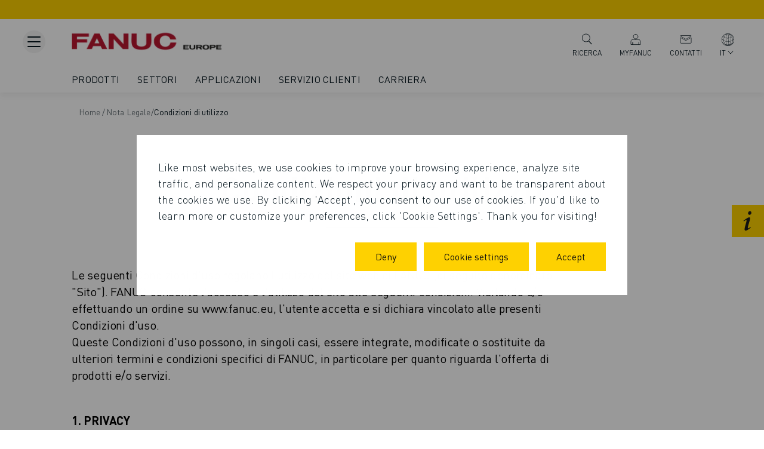

--- FILE ---
content_type: text/html; charset=utf-8
request_url: https://www.fanuc.eu/it-it/condizioni-di-utilizzo
body_size: 73359
content:
<!DOCTYPE html><html lang="it"><head><meta charSet="UTF-8"/><meta http-equiv="X-UA-Compatible" content="IE=edge"/><meta name="viewport" content="width=device-width, initial-scale=1.0, user-scalable=yes"/><link rel="manifest" href="/manifest.json"/><link href="/fonts/themes/default/fonts.css" rel="stylesheet"/><meta name="theme-color" media="(prefers-color-scheme: dark)" content="black"/><link rel="apple-touch-icon" href="icons/icon-192x192.png"/><title>Condizioni di utilizzo | FANUC Global</title><meta name="title" content="Condizioni di utilizzo | FANUC Global"/><link rel="canonical" href="https://www.fanuc.eu/it-it/condizioni-di-utilizzo"/><meta property="og:type" content="page"/><meta property="og:url" content="https://www.fanuc.eu/it-it/condizioni-di-utilizzo"/><meta property="og:title" content="Condizioni di utilizzo"/><meta name="twitter:title" content="Condizioni di utilizzo"/><meta name="google-site-verification" content="2DB_siYjw7raplRrI52lrn1COsc94REeUtMXx8azS4k"/><link rel="preload" as="image" imageSrcSet="/_next/image?url=%2Fsites%2Fdefault%2Ffiles%2Fdecoupled_domain%2FFanuc-Logo_0.png&amp;w=256&amp;q=75 1x, /_next/image?url=%2Fsites%2Fdefault%2Ffiles%2Fdecoupled_domain%2FFanuc-Logo_0.png&amp;w=640&amp;q=75 2x" fetchpriority="high"/><link rel="preload" href="https://d16ohktstcjvly.cloudfront.net/asset/513891251684/image_lc2q5kbm1h72vecu57kddqkg1v" as="image" fetchpriority="high"/><link rel="preload" href="https://d16ohktstcjvly.cloudfront.net/asset/513891251684/image_lc2hueg8p57al3jg6frnsttn1n" as="image" fetchpriority="high"/><link rel="preload" href="https://d16ohktstcjvly.cloudfront.net/asset/513891251684/image_e9sssgrol56eh9in91k6hsuj7b" as="image" fetchpriority="high"/><script type="application/ld+json">{"@context":"https://schema.org","@type":"BreadcrumbList","itemListElement":[{"@type":"ListItem","position":1,"name":"Home","item":"https://www.fanuc.eu"},{"@type":"ListItem","position":2,"name":"Nota Legale","item":"https://www.fanuc.eu/"},{"@type":"ListItem","position":3,"name":"Condizioni di utilizzo","item":"https://www.fanuc.eu/condizioni-di-utilizzo"}]}</script><link rel="alternate" hrefLang="fr-DZ" href="https://www.fanuc.eu/dz-fr/conditions-dutilisation"/><link rel="alternate" hrefLang="fr-AD" href="https://www.fanuc.eu/ad-fr/conditions-dutilisation"/><link rel="alternate" hrefLang="es-AD" href="https://www.fanuc.eu/ad-es/condiciones-de-uso"/><link rel="alternate" hrefLang="tr-AM" href="https://www.fanuc.eu/am-tr/kullanim-kosullari"/><link rel="alternate" hrefLang="de-AT" href="https://www.fanuc.eu/at-de/nutzungsbedingungen"/><link rel="alternate" hrefLang="tr-AZ" href="https://www.fanuc.eu/az-tr/kullanim-kosullari"/><link rel="alternate" hrefLang="nl-BE" href="https://www.fanuc.eu/be-nl/gebruiksvoorwaarden"/><link rel="alternate" hrefLang="fr-BE" href="https://www.fanuc.eu/be-fr/conditions-dutilisation"/><link rel="alternate" hrefLang="cs-CZ" href="https://www.fanuc.eu/cz-cs/podminky-pouziti"/><link rel="alternate" hrefLang="fr-EG" href="https://www.fanuc.eu/eg-fr/conditions-dutilisation"/><link rel="alternate" hrefLang="en-EN" href="https://www.fanuc.eu/eu-en/terms-use"/><link rel="alternate" hrefLang="fr-FR" href="https://www.fanuc.eu/fr-fr/conditions-dutilisation"/><link rel="alternate" hrefLang="de-DE" href="https://www.fanuc.eu/de-de/nutzungsbedingungen"/><link rel="alternate" hrefLang="hu-HU" href="https://www.fanuc.eu/hu-hu/felhasznalasi-feltetelek"/><link rel="alternate" hrefLang="tr-KZ" href="https://www.fanuc.eu/kz-tr/kullanim-kosullari"/><link rel="alternate" hrefLang="tr-KG" href="https://www.fanuc.eu/kg-tr/kullanim-kosullari"/><link rel="alternate" hrefLang="de-LI" href="https://www.fanuc.eu/li-de/nutzungsbedingungen"/><link rel="alternate" hrefLang="fr-LU" href="https://www.fanuc.eu/lu-fr/conditions-dutilisation"/><link rel="alternate" hrefLang="de-LU" href="https://www.fanuc.eu/lu-de/nutzungsbedingungen"/><link rel="alternate" hrefLang="ro-MD" href="https://www.fanuc.eu/md-ro/termeni-de-utilizare"/><link rel="alternate" hrefLang="fr-MA" href="https://www.fanuc.eu/ma-fr/conditions-dutilisation"/><link rel="alternate" hrefLang="nl-NL" href="https://www.fanuc.eu/nl-nl/gebruiksvoorwaarden"/><link rel="alternate" hrefLang="pl-PL" href="https://www.fanuc.eu/pl-pl/zasady-korzystania"/><link rel="alternate" hrefLang="pt-PT" href="https://www.fanuc.eu/pt-pt/termos-de-utilizacao"/><link rel="alternate" hrefLang="ro-RO" href="https://www.fanuc.eu/ro-ro/termeni-de-utilizare"/><link rel="alternate" hrefLang="it-SM" href="https://www.fanuc.eu/sm-it/condizioni-di-utilizzo"/><link rel="alternate" hrefLang="sk-SK" href="https://www.fanuc.eu/sk-sk/podmienky-pouzivania"/><link rel="alternate" hrefLang="sl-SI" href="https://www.fanuc.eu/si-sl/pogoji-uporabe"/><link rel="alternate" hrefLang="es-ES" href="https://www.fanuc.eu/es-es/condiciones-de-uso"/><link rel="alternate" hrefLang="fr-CH" href="https://www.fanuc.eu/ch-fr/conditions-dutilisation"/><link rel="alternate" hrefLang="de-CH" href="https://www.fanuc.eu/ch-de/nutzungsbedingungen"/><link rel="alternate" hrefLang="it-CH" href="https://www.fanuc.eu/ch-it/condizioni-di-utilizzo"/><link rel="alternate" hrefLang="tr-TJ" href="https://www.fanuc.eu/tj-tr/kullanim-kosullari"/><link rel="alternate" hrefLang="fr-TN" href="https://www.fanuc.eu/tn-fr/conditions-dutilisation"/><link rel="alternate" hrefLang="tr-TR" href="https://www.fanuc.eu/tr-tr/kullanim-kosullari"/><link rel="alternate" hrefLang="tr-TM" href="https://www.fanuc.eu/tm-tr/kullanim-kosullari"/><link rel="alternate" hrefLang="en-GB" href="https://www.fanuc.eu/uk-en/terms-use"/><link rel="alternate" hrefLang="tr-UZ" href="https://www.fanuc.eu/uz-tr/kullanim-kosullari"/><link rel="alternate" hrefLang="it-VA" href="https://www.fanuc.eu/va-it/condizioni-di-utilizzo"/><meta name="next-head-count" content="60"/><meta name="google-site-verification" content="2DB_siYjw7raplRrI52lrn1COsc94REeUtMXx8azS4k"/><link rel="preload" href="/fonts/themes/default/DINPro/DINPro-Light.woff2" as="font" type="font/woff2" crossorigin="anonymous"/><link rel="preload" href="/fonts/themes/default/DINPro/DINPro-Regular.woff2" as="font" type="font/woff2" crossorigin="anonymous"/><link rel="preload" href="/fonts/themes/default/DINPro/DINPro-Medium.woff2" as="font" type="font/woff2" crossorigin="anonymous"/><link rel="preload" href="/fonts/themes/default/DINPro/DINPro-Bold.woff2" as="font" type="font/woff2" crossorigin="anonymous"/><link rel="stylesheet" href="/fonts/themes/default/fonts.css"/><link rel="preload" href="/_next/static/css/67254fb2f8211fdb.css" as="style"/><link rel="stylesheet" href="/_next/static/css/67254fb2f8211fdb.css" data-n-g=""/><noscript data-n-css=""></noscript><script defer="" nomodule="" src="/_next/static/chunks/polyfills-42372ed130431b0a.js"></script><script defer="" src="/_next/static/chunks/2247.d6d37384f50cc20a.js"></script><script defer="" src="/_next/static/chunks/735.af1386d6b1b769e0.js"></script><script defer="" src="/_next/static/chunks/2926.0037c48bb8ce711e.js"></script><script defer="" src="/_next/static/chunks/5997.568d218a08c8d01b.js"></script><script defer="" src="/_next/static/chunks/7385.c21f62c0eebbc6d5.js"></script><script defer="" src="/_next/static/chunks/6422.43217b1d84a8871a.js"></script><script defer="" src="/_next/static/chunks/7807.ac5abbcde5efb927.js"></script><script defer="" src="/_next/static/chunks/4116.bbe3cc5e5743b605.js"></script><script defer="" src="/_next/static/chunks/5290.4898fc6cc77e7366.js"></script><script defer="" src="/_next/static/chunks/5439.c0bfbb60307d6ef9.js"></script><script defer="" src="/_next/static/chunks/8900.067c5a519e9a200d.js"></script><script defer="" src="/_next/static/chunks/8580.150080e38989998d.js"></script><script defer="" src="/_next/static/chunks/7292.67bc7c714679943e.js"></script><script defer="" src="/_next/static/chunks/5611.a488ae0502730ecc.js"></script><script defer="" src="/_next/static/chunks/9207.0edce8559f5be751.js"></script><script defer="" src="/_next/static/chunks/6557.9d50ff68da65e448.js"></script><script defer="" src="/_next/static/chunks/7302.e71e99edf71dc282.js"></script><script defer="" src="/_next/static/chunks/2761.d96741ace76fa2f3.js"></script><script defer="" src="/_next/static/chunks/3975.1a880bd999ad48e4.js"></script><script defer="" src="/_next/static/chunks/9879.85d2621fd71b7cad.js"></script><script defer="" src="/_next/static/chunks/7130.a3da9a9cea5b8a05.js"></script><script defer="" src="/_next/static/chunks/1860.3dc584f6ced76dd3.js"></script><script defer="" src="/_next/static/chunks/5198.fb961ee3575d1e19.js"></script><script defer="" src="/_next/static/chunks/5355.0fcadbfa8a37bbd4.js"></script><script defer="" src="/_next/static/chunks/4082.0c1b9d9cbebb2bd9.js"></script><script defer="" src="/_next/static/chunks/9293.ac291e3b4cbf1248.js"></script><script defer="" src="/_next/static/chunks/9519.141ad713697e4416.js"></script><script defer="" src="/_next/static/chunks/1668.8a0d2ca1feaebcbf.js"></script><script defer="" src="/_next/static/chunks/2099.a09b5898badc83be.js"></script><script defer="" src="/_next/static/chunks/815.5f5756dad5aa37ff.js"></script><script defer="" src="/_next/static/chunks/4850.7607ec0c23546fc5.js"></script><script defer="" src="/_next/static/chunks/2342.091b5885937511c9.js"></script><script defer="" src="/_next/static/chunks/1843.fb031b745fd7d897.js"></script><script src="/_next/static/chunks/webpack-25ba02a72eede06d.js" defer=""></script><script src="/_next/static/chunks/framework-b0ec748c7a4c483a.js" defer=""></script><script src="/_next/static/chunks/main-bfc13d65a0e488ce.js" defer=""></script><script src="/_next/static/chunks/pages/_app-53bdb742bed6dec0.js" defer=""></script><script src="/_next/static/chunks/9521-58e7d9de16ccaf46.js" defer=""></script><script src="/_next/static/chunks/5675-0cf22c947c47740a.js" defer=""></script><script src="/_next/static/chunks/8446-f5c3111444d1d9f4.js" defer=""></script><script src="/_next/static/chunks/pages/_sites/%5Bsite%5D/%5B%5B...route%5D%5D-79ccb64b1c9e8be2.js" defer=""></script><script src="/_next/static/wq-olyCnKJnwGYgfzM4u6/_buildManifest.js" defer=""></script><script src="/_next/static/wq-olyCnKJnwGYgfzM4u6/_ssgManifest.js" defer=""></script><style data-styled="" data-styled-version="5.3.6">.gzvTls{max-width:100%;margin-top:0;margin-left:auto;margin-right:auto;-webkit-transition:all 0.3s;transition:all 0.3s;width:var(--container-size);}/*!sc*/
.gzvTls.right{margin-right:0;}/*!sc*/
.gzvTls.left{margin-left:0;}/*!sc*/
@media (min-width:64em){.gzvTls{--container-size:100%;padding-left:100px;padding-right:100px;}.gzvTls.lg-1{width:calc(var(--container-size) * (0.08333));}.gzvTls.lg-2{width:calc(var(--container-size) * (0.16667));}.gzvTls.lg-3{width:calc(var(--container-size) * (0.25000));}.gzvTls.lg-4{width:calc(var(--container-size) * (0.33333));}.gzvTls.lg-5{width:calc(var(--container-size) * (0.41667));}.gzvTls.lg-6{width:calc(var(--container-size) * (0.50000));}.gzvTls.lg-7{width:calc(var(--container-size) * (0.58333));}.gzvTls.lg-8{width:calc(var(--container-size) * (0.66667));}.gzvTls.lg-9{width:calc(var(--container-size) * (0.75000));}.gzvTls.lg-10{width:calc(var(--container-size) * (0.83333));}.gzvTls.lg-11{width:calc(var(--container-size) * (0.91667));}.gzvTls.lg-12{width:calc(var(--container-size) * (1.00000));}}/*!sc*/
@media (min-width:78em){.gzvTls{--container-size:100%;padding-left:120px;padding-right:120px;}.gzvTls.xl-1{width:calc(var(--container-size) * (0.08333));}.gzvTls.xl-2{width:calc(var(--container-size) * (0.16667));}.gzvTls.xl-3{width:calc(var(--container-size) * (0.25000));}.gzvTls.xl-4{width:calc(var(--container-size) * (0.33333));}.gzvTls.xl-5{width:calc(var(--container-size) * (0.41667));}.gzvTls.xl-6{width:calc(var(--container-size) * (0.50000));}.gzvTls.xl-7{width:calc(var(--container-size) * (0.58333));}.gzvTls.xl-8{width:calc(var(--container-size) * (0.66667));}.gzvTls.xl-9{width:calc(var(--container-size) * (0.75000));}.gzvTls.xl-10{width:calc(var(--container-size) * (0.83333));}.gzvTls.xl-11{width:calc(var(--container-size) * (0.91667));}.gzvTls.xl-12{width:calc(var(--container-size) * (1.00000));}}/*!sc*/
@media (min-width:102.5em){.gzvTls{padding-left:132px;padding-right:132px;--container-size:calc(102.5em + 264px);}.gzvTls.xxl-1{width:calc(var(--container-size) * (0.08333));}.gzvTls.xxl-2{width:calc(var(--container-size) * (0.16667));}.gzvTls.xxl-3{width:calc(var(--container-size) * (0.25000));}.gzvTls.xxl-4{width:calc(var(--container-size) * (0.33333));}.gzvTls.xxl-5{width:calc(var(--container-size) * (0.41667));}.gzvTls.xxl-6{width:calc(var(--container-size) * (0.50000));}.gzvTls.xxl-7{width:calc(var(--container-size) * (0.58333));}.gzvTls.xxl-8{width:calc(var(--container-size) * (0.66667));}.gzvTls.xxl-9{width:calc(var(--container-size) * (0.75000));}.gzvTls.xxl-10{width:calc(var(--container-size) * (0.83333));}.gzvTls.xxl-11{width:calc(var(--container-size) * (0.91667));}.gzvTls.xxl-12{width:calc(var(--container-size) * (1.00000));}}/*!sc*/
@media (max-width:64em){.gzvTls{padding-left:1.5em;padding-right:1.5em;}}/*!sc*/
@media (max-width:48em){.gzvTls{padding-left:1em;padding-right:1em;}}/*!sc*/
@media (max-width:64em){.gzvTls.no-smaller-device-padding{padding-left:0;padding-right:0;}}/*!sc*/
@media (max-width:48em){.gzvTls.no-smaller-device-padding{padding-left:0;padding-right:0;}}/*!sc*/
data-styled.g30[id="sc-9ff06076-0"]{content:"gzvTls,"}/*!sc*/
.eXnleG{box-shadow:0px 5px 10px rgba(0,0,0,0.05);background-color:#FFFFFF;z-index:1000;}/*!sc*/
.eXnleG .container{position:relative;}/*!sc*/
data-styled.g31[id="sc-1bad7a34-0"]{content:"eXnleG,"}/*!sc*/
.bJZfTT{background:#FFFFFF;display:-webkit-box;display:-webkit-flex;display:-ms-flexbox;display:flex;width:100%;}/*!sc*/
data-styled.g32[id="sc-1bad7a34-1"]{content:"bJZfTT,"}/*!sc*/
.gfSdye{display:-webkit-box;display:-webkit-flex;display:-ms-flexbox;display:flex;-webkit-box-pack:justify;-webkit-justify-content:space-between;-ms-flex-pack:justify;justify-content:space-between;}/*!sc*/
data-styled.g33[id="sc-1bad7a34-2"]{content:"gfSdye,"}/*!sc*/
.kwecBM{width:100%;}/*!sc*/
data-styled.g34[id="sc-1bad7a34-3"]{content:"kwecBM,"}/*!sc*/
.jHaUIW{padding-top:5px;padding-bottom:20px;}/*!sc*/
.jHaUIW a{position:relative;display:inline-block;}/*!sc*/
@media (max-width:64em){.jHaUIW{padding-top:12px;padding-bottom:22px;}}/*!sc*/
@media (max-width:48em){.jHaUIW{display:-webkit-box;display:-webkit-flex;display:-ms-flexbox;display:flex;-webkit-align-items:center;-webkit-box-align:center;-ms-flex-align:center;align-items:center;padding-right:20px;padding-top:25px;padding-bottom:25px;width:127px;}}/*!sc*/
data-styled.g36[id="sc-1bad7a34-5"]{content:"jHaUIW,"}/*!sc*/
.iVYkLR{position:relative;max-width:100%;margin-top:0;margin-left:auto;margin-right:auto;-webkit-transition:all 0.3s;transition:all 0.3s;width:var(--container-size);position:relative;}/*!sc*/
.iVYkLR.right{margin-right:0;}/*!sc*/
.iVYkLR.left{margin-left:0;}/*!sc*/
@media (min-width:64em){.iVYkLR{--container-size:100%;padding-left:100px;padding-right:100px;}.iVYkLR.lg-1{width:calc(var(--container-size) * (0.08333));}.iVYkLR.lg-2{width:calc(var(--container-size) * (0.16667));}.iVYkLR.lg-3{width:calc(var(--container-size) * (0.25000));}.iVYkLR.lg-4{width:calc(var(--container-size) * (0.33333));}.iVYkLR.lg-5{width:calc(var(--container-size) * (0.41667));}.iVYkLR.lg-6{width:calc(var(--container-size) * (0.50000));}.iVYkLR.lg-7{width:calc(var(--container-size) * (0.58333));}.iVYkLR.lg-8{width:calc(var(--container-size) * (0.66667));}.iVYkLR.lg-9{width:calc(var(--container-size) * (0.75000));}.iVYkLR.lg-10{width:calc(var(--container-size) * (0.83333));}.iVYkLR.lg-11{width:calc(var(--container-size) * (0.91667));}.iVYkLR.lg-12{width:calc(var(--container-size) * (1.00000));}}/*!sc*/
@media (min-width:78em){.iVYkLR{--container-size:100%;padding-left:120px;padding-right:120px;}.iVYkLR.xl-1{width:calc(var(--container-size) * (0.08333));}.iVYkLR.xl-2{width:calc(var(--container-size) * (0.16667));}.iVYkLR.xl-3{width:calc(var(--container-size) * (0.25000));}.iVYkLR.xl-4{width:calc(var(--container-size) * (0.33333));}.iVYkLR.xl-5{width:calc(var(--container-size) * (0.41667));}.iVYkLR.xl-6{width:calc(var(--container-size) * (0.50000));}.iVYkLR.xl-7{width:calc(var(--container-size) * (0.58333));}.iVYkLR.xl-8{width:calc(var(--container-size) * (0.66667));}.iVYkLR.xl-9{width:calc(var(--container-size) * (0.75000));}.iVYkLR.xl-10{width:calc(var(--container-size) * (0.83333));}.iVYkLR.xl-11{width:calc(var(--container-size) * (0.91667));}.iVYkLR.xl-12{width:calc(var(--container-size) * (1.00000));}}/*!sc*/
@media (min-width:102.5em){.iVYkLR{padding-left:132px;padding-right:132px;--container-size:calc(102.5em + 264px);}.iVYkLR.xxl-1{width:calc(var(--container-size) * (0.08333));}.iVYkLR.xxl-2{width:calc(var(--container-size) * (0.16667));}.iVYkLR.xxl-3{width:calc(var(--container-size) * (0.25000));}.iVYkLR.xxl-4{width:calc(var(--container-size) * (0.33333));}.iVYkLR.xxl-5{width:calc(var(--container-size) * (0.41667));}.iVYkLR.xxl-6{width:calc(var(--container-size) * (0.50000));}.iVYkLR.xxl-7{width:calc(var(--container-size) * (0.58333));}.iVYkLR.xxl-8{width:calc(var(--container-size) * (0.66667));}.iVYkLR.xxl-9{width:calc(var(--container-size) * (0.75000));}.iVYkLR.xxl-10{width:calc(var(--container-size) * (0.83333));}.iVYkLR.xxl-11{width:calc(var(--container-size) * (0.91667));}.iVYkLR.xxl-12{width:calc(var(--container-size) * (1.00000));}}/*!sc*/
@media (max-width:64em){.iVYkLR{padding-left:1.5em;padding-right:1.5em;}}/*!sc*/
@media (max-width:48em){.iVYkLR{padding-left:1em;padding-right:1em;}}/*!sc*/
@media (max-width:64em){.iVYkLR.no-smaller-device-padding{padding-left:0;padding-right:0;}}/*!sc*/
@media (max-width:48em){.iVYkLR.no-smaller-device-padding{padding-left:0;padding-right:0;}}/*!sc*/
@media (min-width:64em){.iVYkLR{padding-right:48px;}}/*!sc*/
@media (min-width:78em){.iVYkLR{padding-right:48px;}}/*!sc*/
@media (min-width:102.5em){.iVYkLR{padding-right:48px;}}/*!sc*/
.iVYkLR .burger-menu{display:-webkit-box;display:-webkit-flex;display:-ms-flexbox;display:flex;-webkit-box-pack:center;-webkit-justify-content:center;-ms-flex-pack:center;justify-content:center;padding-top:19px;position:absolute;z-index:2;left:48px;}/*!sc*/
@media (max-width:64em){.iVYkLR .burger-menu{padding-top:0;display:none !important;}}/*!sc*/
@media (max-width:48em){.iVYkLR .burger-menu{padding-top:0;display:none !important;}}/*!sc*/
@media (min-width:64em){.iVYkLR .burger-menu{left:28px;}}/*!sc*/
@media (min-width:78em){.iVYkLR .burger-menu{left:38px;}}/*!sc*/
@media (min-width:102.5em){.iVYkLR .burger-menu{left:48px;}}/*!sc*/
data-styled.g37[id="sc-1bad7a34-6"]{content:"iVYkLR,"}/*!sc*/
.bOLVtz{position:relative;width:200px;height:45px;}/*!sc*/
.bOLVtz.print-only{display:none;}/*!sc*/
@media print{.bOLVtz.print-only{display:block;}}/*!sc*/
data-styled.g38[id="sc-1bad7a34-7"]{content:"bOLVtz,"}/*!sc*/
.isNKmp > *{margin-bottom:5.25rem;}/*!sc*/
.isNKmp > .form-in-container{margin-bottom:5.25rem;}/*!sc*/
.isNKmp > .formatted-text-only-title{margin-bottom:5.25rem;}/*!sc*/
@media (max-width:64em){.isNKmp > .formatted-text-only-title{margin-bottom:4rem;}}/*!sc*/
@media (max-width:48em){.isNKmp > .formatted-text-only-title{margin-bottom:2rem;}}/*!sc*/
.isNKmp [class*="series"] .anchor-menu-spacing-container > *,.isNKmp [class*="insights"] .anchor-menu-spacing-container > *,.isNKmp [class*="documents"] .anchor-menu-spacing-container > *,.isNKmp [class*="specifications"] .anchor-menu-spacing-container > *{margin-bottom:4rem;}/*!sc*/
@media (max-width:64em){.isNKmp [class*="series"] .anchor-menu-spacing-container > *,.isNKmp [class*="insights"] .anchor-menu-spacing-container > *,.isNKmp [class*="documents"] .anchor-menu-spacing-container > *,.isNKmp [class*="specifications"] .anchor-menu-spacing-container > *{margin-bottom:2rem;}}/*!sc*/
.isNKmp .anchors-menu,.isNKmp .tabs-wrapper-container{margin-bottom:4rem;}/*!sc*/
@media (max-width:64em){.isNKmp .anchors-menu,.isNKmp .tabs-wrapper-container{margin-bottom:2rem;}}/*!sc*/
.isNKmp .all-results-wrap:first-of-type{margin-top:2rem;}/*!sc*/
.isNKmp > *:last-child:has(> #form:not(.form-in-container)){margin-bottom:0;}/*!sc*/
.isNKmp > *:last-child:has(#form:not(.form-in-container)){margin-bottom:0;}/*!sc*/
.isNKmp > *:last-child#form:not(.form-in-container){margin-bottom:0;}/*!sc*/
.isNKmp .bg-color-aware-container{--has-bg-container-parent:0;}/*!sc*/
.isNKmp .bg-color-aware-container .bg-color-aware-container{--has-bg-container-parent:1;}/*!sc*/
.isNKmp .section-bg-spacing.apply-top-spacing .bg-color-aware-container{padding-top:calc( 4rem * (1 - var(--has-bg-container-parent)) );}/*!sc*/
.isNKmp .section-bg-spacing.apply-bottom-spacing .bg-color-aware-container{padding-bottom:calc( 4rem * (1 - var(--has-bg-container-parent)) );}/*!sc*/
@media (max-width:64em){.isNKmp .section-bg-spacing.apply-top-spacing .bg-color-aware-container{padding-top:calc(2rem * (1 - var(--has-bg-container-parent)));}.isNKmp .section-bg-spacing.apply-bottom-spacing .bg-color-aware-container{padding-bottom:calc(2rem * (1 - var(--has-bg-container-parent)));}}/*!sc*/
.isNKmp .anchor-menu-spacing-container .text-and-media-wrap{padding-bottom:4rem;}/*!sc*/
.isNKmp .anchor-menu-spacing-container .last-item .text-and-media-wrap{padding-bottom:0;}/*!sc*/
.isNKmp .anchor-menu-spacing-container > *:last-child{margin-bottom:0;}/*!sc*/
@media (max-width:64em){.isNKmp .anchor-menu-spacing-container > *{margin-bottom:4rem;}.isNKmp .anchor-menu-spacing-container .text-and-media-wrap{padding-bottom:2rem;}}/*!sc*/
@media (max-width:48em){.isNKmp .anchor-menu-spacing-container > *{margin-bottom:2rem;}}/*!sc*/
.home-page-wrap .sc-7595f6dc-0 > *:first-child{margin-top:5.25rem;}/*!sc*/
@media (max-width:64em){.isNKmp > *{margin-bottom:4rem;}.isNKmp > .form-in-container{margin-bottom:4rem;}.isNKmp > .formatted-text-only-title{margin-bottom:5.25rem;}@media (max-width:64em){.isNKmp > .formatted-text-only-title{margin-bottom:4rem;}}@media (max-width:48em){.isNKmp > .formatted-text-only-title{margin-bottom:2rem;}}.isNKmp [class*="series"] .anchor-menu-spacing-container > *,.isNKmp [class*="insights"] .anchor-menu-spacing-container > *,.isNKmp [class*="documents"] .anchor-menu-spacing-container > *,.isNKmp [class*="specifications"] .anchor-menu-spacing-container > *{margin-bottom:4rem;}@media (max-width:64em){.isNKmp [class*="series"] .anchor-menu-spacing-container > *,.isNKmp [class*="insights"] .anchor-menu-spacing-container > *,.isNKmp [class*="documents"] .anchor-menu-spacing-container > *,.isNKmp [class*="specifications"] .anchor-menu-spacing-container > *{margin-bottom:2rem;}}.isNKmp .anchors-menu,.isNKmp .tabs-wrapper-container{margin-bottom:4rem;}@media (max-width:64em){.isNKmp .anchors-menu,.isNKmp .tabs-wrapper-container{margin-bottom:2rem;}}.isNKmp .all-results-wrap:first-of-type{margin-top:2rem;}.isNKmp > *:last-child:has(> #form:not(.form-in-container)){margin-bottom:0;}.isNKmp > *:last-child:has(#form:not(.form-in-container)){margin-bottom:0;}.isNKmp > *:last-child#form:not(.form-in-container){margin-bottom:0;}}/*!sc*/
@media (max-width:48em){.isNKmp > *{margin-bottom:2rem;}.isNKmp > .form-in-container{margin-bottom:2rem;}.isNKmp > .formatted-text-only-title{margin-bottom:5.25rem;}@media (max-width:64em){.isNKmp > .formatted-text-only-title{margin-bottom:4rem;}}@media (max-width:48em){.isNKmp > .formatted-text-only-title{margin-bottom:2rem;}}.isNKmp [class*="series"] .anchor-menu-spacing-container > *,.isNKmp [class*="insights"] .anchor-menu-spacing-container > *,.isNKmp [class*="documents"] .anchor-menu-spacing-container > *,.isNKmp [class*="specifications"] .anchor-menu-spacing-container > *{margin-bottom:4rem;}@media (max-width:64em){.isNKmp [class*="series"] .anchor-menu-spacing-container > *,.isNKmp [class*="insights"] .anchor-menu-spacing-container > *,.isNKmp [class*="documents"] .anchor-menu-spacing-container > *,.isNKmp [class*="specifications"] .anchor-menu-spacing-container > *{margin-bottom:2rem;}}.isNKmp .anchors-menu,.isNKmp .tabs-wrapper-container{margin-bottom:4rem;}@media (max-width:64em){.isNKmp .anchors-menu,.isNKmp .tabs-wrapper-container{margin-bottom:2rem;}}.isNKmp .all-results-wrap:first-of-type{margin-top:2rem;}.isNKmp > *:last-child:has(> #form:not(.form-in-container)){margin-bottom:0;}.isNKmp > *:last-child:has(#form:not(.form-in-container)){margin-bottom:0;}.isNKmp > *:last-child#form:not(.form-in-container){margin-bottom:0;}}/*!sc*/
data-styled.g47[id="sc-7595f6dc-0"]{content:"isNKmp,"}/*!sc*/
.gziXy{position:-webkit-sticky;position:sticky;-webkit-transition-property:all;transition-property:all;-webkit-transition-timing-function:cubic-bezier(0.4,0,0.2,1);transition-timing-function:cubic-bezier(0.4,0,0.2,1);-webkit-transition-duration:0.5s;transition-duration:0.5s;top:-nullpx;}/*!sc*/
data-styled.g163[id="sc-545d9de4-0"]{content:"gziXy,"}/*!sc*/
.gEvzvz{width:100%;}/*!sc*/
@media (max-width:64em){.gEvzvz .infobox-card-wrap{width:100%;text-align:center;}}/*!sc*/
data-styled.g285[id="sc-429548e9-0"]{content:"gEvzvz,"}/*!sc*/
.cwLkTS{min-height:auto;}/*!sc*/
data-styled.g286[id="sc-429548e9-1"]{content:"cwLkTS,"}/*!sc*/
.jTIFXK{font-size:20px;line-height:28px;font-weight:400;-webkit-letter-spacing:-0.2px;-moz-letter-spacing:-0.2px;-ms-letter-spacing:-0.2px;letter-spacing:-0.2px;}/*!sc*/
.jTIFXK .container{padding:0;width:100%;}/*!sc*/
@media (max-width:64em){.jTIFXK{font-size:16px;line-height:26px;}.jTIFXK .text-container{padding:0;}}/*!sc*/
@media print{.jTIFXK{padding:8px 0 !important;}}/*!sc*/
.jTIFXK.highlight{background-color:#F3F3F3;padding-left:32px;padding-right:32px;margin-bottom:64px;}/*!sc*/
@media (max-width:64em){.jTIFXK.highlight{padding-bottom:22px;padding-top:22px;margin-bottom:32px;}}/*!sc*/
.jTIFXK strong,.jTIFXK b{font-weight:bold;}/*!sc*/
.jTIFXK .text-align-justify{text-align:justify;}/*!sc*/
.jTIFXK blockquote{padding:20px 0 30px;background:no-repeat url("/icons/quotes.svg") left bottom;}/*!sc*/
.jTIFXK blockquote p{margin:0;}/*!sc*/
.jTIFXK a{color:#06161F;-webkit-text-decoration:underline;text-decoration:underline;-webkit-transition:all 0.3s;transition:all 0.3s;}/*!sc*/
.jTIFXK a:hover{-webkit-text-decoration:none;text-decoration:none;}/*!sc*/
data-styled.g297[id="sc-de85d34b-0"]{content:"jTIFXK,"}/*!sc*/
.fkkcFM{box-sizing:border-box;display:-webkit-inline-box;display:-webkit-inline-flex;display:-ms-inline-flexbox;display:inline-flex;-webkit-align-items:center;-webkit-box-align:center;-ms-flex-align:center;align-items:center;-webkit-box-pack:center;-webkit-justify-content:center;-ms-flex-pack:center;justify-content:center;padding:0px 12px;gap:10px;height:40px;z-index:1;background-color:#FFFFFF;border-radius:100px;}/*!sc*/
@media (max-width:48em){.fkkcFM{height:26px;-webkit-box-pack:start;-webkit-justify-content:flex-start;-ms-flex-pack:start;justify-content:flex-start;white-space:nowrap;overflow:hidden;max-width:100%;gap:6px;}.fkkcFM.fkkcFM::-webkit-scrollbar{height:2px;}.fkkcFM.fkkcFM::-webkit-scrollbar-thumb{background:#CCC;border-radius:10px;}}/*!sc*/
.fkkcFM .breadcrumb-links{overflow:hidden;text-overflow:ellipsis;white-space:nowrap;display:-webkit-box;display:-webkit-flex;display:-ms-flexbox;display:flex;gap:10px;}/*!sc*/
@media (max-width:48em){.fkkcFM .breadcrumb-links{display:inline-block;}}/*!sc*/
@media (max-width:48em){.fkkcFM .breadcrumb-links .breadcrumb-wrap{display:inline;}}/*!sc*/
.fkkcFM .breadcrumb-links .separator{margin-left:2px;margin-right:2px;}/*!sc*/
.fkkcFM .breadcrumb-wrap{display:-webkit-box;display:-webkit-flex;display:-ms-flexbox;display:flex;-webkit-align-items:center;-webkit-box-align:center;-ms-flex-align:center;align-items:center;gap:10px;}/*!sc*/
@media (max-width:48em){.fkkcFM .breadcrumb-wrap{gap:6px;}}/*!sc*/
.fkkcFM .breadcrumb,.fkkcFM .separator{font-weight:400;font-size:14px;line-height:40px;color:#06161F;opacity:0.6;overflow:auto;text-transform:none;}/*!sc*/
@media (max-width:48em){.fkkcFM .breadcrumb,.fkkcFM .separator{font-size:10px;}}/*!sc*/
.fkkcFM > :last-child{-webkit-flex:1 0 auto;-ms-flex:1 0 auto;flex:1 0 auto;}/*!sc*/
.fkkcFM > :last-child .breadcrumb{color:#06161F;opacity:unset;}/*!sc*/
data-styled.g333[id="sc-15bcd49a-0"]{content:"fkkcFM,"}/*!sc*/
.ieeBGr{border:unset;background:unset;margin:0;padding:0;cursor:pointer;width:38px;height:38px;background:#F3F3F3;border-radius:100px;position:relative;-webkit-transition:0.3s;transition:0.3s;display:-webkit-box;display:-webkit-flex;display:-ms-flexbox;display:flex;-webkit-box-pack:justify;-webkit-justify-content:space-between;-ms-flex-pack:justify;justify-content:space-between;-webkit-align-items:center;-webkit-box-align:center;-ms-flex-align:center;align-items:center;-webkit-flex-direction:column;-ms-flex-direction:column;flex-direction:column;}/*!sc*/
.ieeBGr b{border-radius:100px;height:2px;width:22px;display:block;position:relative;background-color:#06161F;-webkit-transition:0.4s;transition:0.4s;-webkit-backface-visibility:hidden;backface-visibility:hidden;will-change:transform,top;}/*!sc*/
.ieeBGr b{position:absolute;}/*!sc*/
.ieeBGr b:nth-of-type(1){top:10px;-webkit-transition:top 0.3s ease 0.3s,-webkit-transform 0.3s ease-out 0.1s;-webkit-transition:top 0.3s ease 0.3s,transform 0.3s ease-out 0.1s;transition:top 0.3s ease 0.3s,transform 0.3s ease-out 0.1s;}/*!sc*/
.ieeBGr b:nth-of-type(2){top:18px;-webkit-transition:0.3s ease 0.3s;transition:0.3s ease 0.3s;}/*!sc*/
.ieeBGr b:nth-of-type(3){top:26px;-webkit-transition:top 0.3s ease 0.3s,-webkit-transform 0.3s ease-out 0.1s;-webkit-transition:top 0.3s ease 0.3s,transform 0.3s ease-out 0.1s;transition:top 0.3s ease 0.3s,transform 0.3s ease-out 0.1s;}/*!sc*/
.ieeBGr:hover{background:#CCCCCC;}/*!sc*/
@media (max-width:64em){.ieeBGr:hover{background:transparent;}}/*!sc*/
.ieeBGr.active{background:#FFFFFF;-webkit-transition:-webkit-transform 0.3s ease 0.5s;-webkit-transition:transform 0.3s ease 0.5s;transition:transform 0.3s ease 0.5s;-webkit-transform:rotate(45deg);-ms-transform:rotate(45deg);transform:rotate(45deg);}/*!sc*/
.ieeBGr.active b:nth-of-type(1){top:18px;-webkit-transform:rotate(0deg);-ms-transform:rotate(0deg);transform:rotate(0deg);-webkit-transition:top 0.3s ease 0.1s,-webkit-transform 0.3s ease-out 0.5s;-webkit-transition:top 0.3s ease 0.1s,transform 0.3s ease-out 0.5s;transition:top 0.3s ease 0.1s,transform 0.3s ease-out 0.5s;}/*!sc*/
.ieeBGr.active b:nth-of-type(2){opacity:0;}/*!sc*/
.ieeBGr.active b:nth-of-type(3){top:18px;-webkit-transform:rotate(90deg);-ms-transform:rotate(90deg);transform:rotate(90deg);-webkit-transition:top 0.3s ease 0.1s,-webkit-transform 0.3s ease-out 0.7s;-webkit-transition:top 0.3s ease 0.1s,transform 0.3s ease-out 0.7s;transition:top 0.3s ease 0.1s,transform 0.3s ease-out 0.7s;}/*!sc*/
@media (max-width:64em){.ieeBGr{background:transparent;width:26px;height:26px;}.ieeBGr b{width:16px;}.ieeBGr b:nth-of-type(1){top:3px;}.ieeBGr b:nth-of-type(2){top:9px;}.ieeBGr b:nth-of-type(3){top:15px;}.ieeBGr.active b:nth-of-type(1){top:9px;}.ieeBGr.active b:nth-of-type(3){top:9px;}}/*!sc*/
@media (max-width:48em){.ieeBGr{width:34px;height:34px;}.ieeBGr b{width:20px;}.ieeBGr b:nth-of-type(1){top:9px;}.ieeBGr b:nth-of-type(2){top:16px;}.ieeBGr b:nth-of-type(3){top:23px;}.ieeBGr.active b:nth-of-type(1){top:12px;}.ieeBGr.active b:nth-of-type(3){top:12px;}}/*!sc*/
data-styled.g336[id="sc-82bc2dd9-2"]{content:"ieeBGr,"}/*!sc*/
.gqomDP{width:100%;max-width:2560px;margin-right:auto;margin-left:auto;-webkit-transition:all 0.3s;transition:all 0.3s;width:100%;height:100%;background:transparent;}/*!sc*/
.gqomDP .anchors-menu{position:-webkit-sticky;position:sticky;-webkit-transition-property:top;transition-property:top;-webkit-transition-timing-function:cubic-bezier(0.4,0,0.2,1);transition-timing-function:cubic-bezier(0.4,0,0.2,1);-webkit-transition-duration:0.5s;transition-duration:0.5s;z-index:3;top:0px;}/*!sc*/
.gqomDP .anchors-menu--auto-width{width:auto;}/*!sc*/
data-styled.g353[id="sc-a24fb488-0"]{content:"gqomDP,"}/*!sc*/
.ebYAfV{display:-webkit-box;display:-webkit-flex;display:-ms-flexbox;display:flex;-webkit-align-items:center;-webkit-box-align:center;-ms-flex-align:center;align-items:center;}/*!sc*/
.ebYAfV .nav-button{display:-webkit-box;display:-webkit-flex;display:-ms-flexbox;display:flex;-webkit-flex-direction:column;-ms-flex-direction:column;flex-direction:column;-webkit-align-items:center;-webkit-box-align:center;-ms-flex-align:center;align-items:center;}/*!sc*/
.ebYAfV .nav-button img{width:26px;}/*!sc*/
data-styled.g356[id="sc-da090798-0"]{content:"ebYAfV,"}/*!sc*/
.hVEuZD{border:unset;background:unset;margin:0;padding:0;cursor:pointer;display:-webkit-box;display:-webkit-flex;display:-ms-flexbox;display:flex;-webkit-box-pack:center;-webkit-justify-content:center;-ms-flex-pack:center;justify-content:center;-webkit-align-items:center;-webkit-box-align:center;-ms-flex-align:center;align-items:center;-webkit-flex-direction:column;-ms-flex-direction:column;flex-direction:column;font-weight:400;font-size:12px;line-height:20px;-webkit-letter-spacing:0.1px;-moz-letter-spacing:0.1px;-ms-letter-spacing:0.1px;letter-spacing:0.1px;text-transform:uppercase;color:#06161F;margin-left:30px;}/*!sc*/
@media (max-width:64em){.hVEuZD{font-size:10px;line-height:15px;-webkit-letter-spacing:0.5px;-moz-letter-spacing:0.5px;-ms-letter-spacing:0.5px;letter-spacing:0.5px;margin-left:0;margin-right:24px;}.hVEuZD .sub-menu-button-label{display:inline-block;margin-top:3px;}}/*!sc*/
@media (max-width:48em){.hVEuZD{font-size:0;line-height:0;-webkit-flex-direction:row;-ms-flex-direction:row;flex-direction:row;margin-right:20px;}}/*!sc*/
.hVEuZD .down-icon-wrapper svg{margin-bottom:4px;}/*!sc*/
.hVEuZD .active{-webkit-text-decoration-line:underline;text-decoration-line:underline;color:#BA0C2F;}/*!sc*/
.hVEuZD:hover{-webkit-text-decoration-line:underline;text-decoration-line:underline;}/*!sc*/
@media (max-width:48em){.hVEuZD{margin-right:12px;}}/*!sc*/
data-styled.g357[id="sc-da090798-1"]{content:"hVEuZD,"}/*!sc*/
.iOwKpu{display:none !important;display:-webkit-box;display:-webkit-flex;display:-ms-flexbox;display:flex;-webkit-box-pack:center;-webkit-justify-content:center;-ms-flex-pack:center;justify-content:center;-webkit-align-items:center;-webkit-box-align:center;-ms-flex-align:center;align-items:center;-webkit-flex-direction:column;-ms-flex-direction:column;flex-direction:column;font-weight:400;font-size:12px;line-height:20px;-webkit-letter-spacing:0.1px;-moz-letter-spacing:0.1px;-ms-letter-spacing:0.1px;letter-spacing:0.1px;text-transform:uppercase;color:#06161F;margin-left:30px;}/*!sc*/
@media (max-width:64em){.iOwKpu{display:unset !important;}}/*!sc*/
@media (max-width:48em){.iOwKpu{display:unset !important;}}/*!sc*/
@media (max-width:64em){.iOwKpu{font-size:10px;line-height:15px;-webkit-letter-spacing:0.5px;-moz-letter-spacing:0.5px;-ms-letter-spacing:0.5px;letter-spacing:0.5px;margin-left:0;margin-right:24px;}.iOwKpu .sub-menu-button-label{display:inline-block;margin-top:3px;}}/*!sc*/
@media (max-width:48em){.iOwKpu{font-size:0;line-height:0;-webkit-flex-direction:row;-ms-flex-direction:row;flex-direction:row;margin-right:20px;}}/*!sc*/
.iOwKpu .down-icon-wrapper svg{margin-bottom:4px;}/*!sc*/
.iOwKpu .active{-webkit-text-decoration-line:underline;text-decoration-line:underline;color:#BA0C2F;}/*!sc*/
.iOwKpu:hover{-webkit-text-decoration-line:underline;text-decoration-line:underline;}/*!sc*/
@media (max-width:48em){.iOwKpu{margin-right:12px;}}/*!sc*/
.iOwKpu:last-child{margin-right:0;}/*!sc*/
data-styled.g358[id="sc-da090798-2"]{content:"iOwKpu,"}/*!sc*/
.dVhLlI{display:-webkit-box;display:-webkit-flex;display:-ms-flexbox;display:flex;-webkit-box-pack:center;-webkit-justify-content:center;-ms-flex-pack:center;justify-content:center;-webkit-align-items:center;-webkit-box-align:center;-ms-flex-align:center;align-items:center;}/*!sc*/
.dVhLlI span{text-transform:uppercase;}/*!sc*/
@media (max-width:48em){.dVhLlI span{font-size:10px;line-height:16px;}}/*!sc*/
@media (max-width:48em){.dVhLlI svg{margin-top:3px;}}/*!sc*/
data-styled.g361[id="sc-3604d6e-1"]{content:"dVhLlI,"}/*!sc*/
.hRKPfb{position:relative;-webkit-box-pack:center;-webkit-justify-content:center;-ms-flex-pack:center;justify-content:center;-webkit-align-items:center;-webkit-box-align:center;-ms-flex-align:center;align-items:center;display:-webkit-box;display:-webkit-flex;display:-ms-flexbox;display:flex;}/*!sc*/
@media (max-width:48em){.hRKPfb{position:unset;}}/*!sc*/
data-styled.g362[id="sc-3604d6e-2"]{content:"hRKPfb,"}/*!sc*/
.gZiNAe{display:-webkit-box;display:-webkit-flex;display:-ms-flexbox;display:flex;-webkit-flex-direction:row;-ms-flex-direction:row;flex-direction:row;-webkit-align-items:center;-webkit-box-align:center;-ms-flex-align:center;align-items:center;-webkit-box-pack:center;-webkit-justify-content:center;-ms-flex-pack:center;justify-content:center;padding:1rem 0;font-size:16px;line-height:22px;font-weight:400;text-transform:uppercase;background:#FED100;color:#06161F;}/*!sc*/
@media (max-width:64em){.gZiNAe{font-size:14px;line-height:20px;}}/*!sc*/
data-styled.g403[id="sc-7f35b916-0"]{content:"gZiNAe,"}/*!sc*/
.etkpRr{max-width:820px;}/*!sc*/
.etkpRr.text-left{margin-left:0;padding-left:0;text-align:left;}/*!sc*/
.etkpRr.text-right{margin-right:0;padding-right:0;text-align:right;}/*!sc*/
.etkpRr.text-center{text-align:center;}/*!sc*/
.etkpRr p,.etkpRr h3{margin-top:0px;}/*!sc*/
.etkpRr a{margin-bottom:32px;}/*!sc*/
@media (max-width:48em){.etkpRr a{margin-bottom:16px;}}/*!sc*/
.etkpRr a.download-btn-wrap{display:-webkit-box;display:-webkit-flex;display:-ms-flexbox;display:flex;margin-top:16px;margin-bottom:0px;}/*!sc*/
@media (max-width:64em){.etkpRr a.download-btn-wrap{margin-top:0px;}}/*!sc*/
@media (max-width:64em){.etkpRr a{max-width:100%;}}/*!sc*/
@media print{.etkpRr a{margin-top:32px;margin-right:0;margin-left:0;padding:0;}}/*!sc*/
@media (max-width:64em){.etkpRr a.no-smaller-device-padding{padding-left:0;padding-right:0;}}/*!sc*/
@media (max-width:48em){.etkpRr a.no-smaller-device-padding{padding-left:0;padding-right:0;}}/*!sc*/
data-styled.g404[id="sc-122badfd-0"]{content:"etkpRr,"}/*!sc*/
@media (max-width:64em){.chBKKD{margin-bottom:8px;}}/*!sc*/
@media (max-width:48em){.chBKKD{display:none;}}/*!sc*/
.chBKKD a{margin-right:30px;font-weight:400;font-size:16px;line-height:24px;text-align:center;-webkit-letter-spacing:0.25px;-moz-letter-spacing:0.25px;-ms-letter-spacing:0.25px;letter-spacing:0.25px;text-transform:uppercase;color:#06161F;-webkit-text-decoration:none;text-decoration:none;display:inline-block;padding-bottom:8px;border-bottom:2px solid #FFFFFF;-webkit-transition:none;transition:none;}/*!sc*/
.chBKKD a.active{border-bottom:2px solid #BA0C2F;-webkit-text-decoration:none;text-decoration:none;}/*!sc*/
.chBKKD a:hover{border-bottom:2px solid #CCCCCC;-webkit-text-decoration:none;text-decoration:none;}/*!sc*/
@media (max-width:64em){.chBKKD a{font-size:14px;line-height:16px;}}/*!sc*/
data-styled.g405[id="sc-4cc4beda-0"]{content:"chBKKD,"}/*!sc*/
html{line-height:1.15;-webkit-text-size-adjust:100%;}/*!sc*/
body{margin:0;}/*!sc*/
main{display:block;}/*!sc*/
h1{font-size:2em;margin:0.67em 0;}/*!sc*/
hr{box-sizing:content-box;height:0;overflow:visible;}/*!sc*/
pre{font-family:monospace,monospace;font-size:1em;}/*!sc*/
a{background-color:transparent;}/*!sc*/
abbr[title]{border-bottom:none;-webkit-text-decoration:underline;text-decoration:underline;-webkit-text-decoration:underline dotted;text-decoration:underline dotted;}/*!sc*/
b,strong{font-weight:bolder;}/*!sc*/
code,kbd,samp{font-family:monospace,monospace;font-size:1em;}/*!sc*/
small{font-size:80%;}/*!sc*/
sub,sup{font-size:75%;line-height:0;position:relative;vertical-align:baseline;}/*!sc*/
sub{bottom:-0.25em;}/*!sc*/
sup{top:-0.5em;}/*!sc*/
img{border-style:none;}/*!sc*/
button,input,optgroup,select,textarea{font-family:inherit;font-size:100%;line-height:1.15;margin:0;}/*!sc*/
button,input{overflow:visible;}/*!sc*/
button,select{text-transform:none;}/*!sc*/
button,[type="button"],[type="reset"],[type="submit"]{-webkit-appearance:button;}/*!sc*/
button::-moz-focus-inner,[type="button"]::-moz-focus-inner,[type="reset"]::-moz-focus-inner,[type="submit"]::-moz-focus-inner{border-style:none;padding:0;}/*!sc*/
button:-moz-focusring,[type="button"]:-moz-focusring,[type="reset"]:-moz-focusring,[type="submit"]:-moz-focusring{outline:1px dotted ButtonText;}/*!sc*/
fieldset{padding:0.35em 0.75em 0.625em;}/*!sc*/
legend{box-sizing:border-box;color:inherit;display:table;max-width:100%;padding:0;white-space:normal;}/*!sc*/
progress{vertical-align:baseline;}/*!sc*/
textarea{overflow:auto;}/*!sc*/
[type="checkbox"],[type="radio"]{box-sizing:border-box;padding:0;}/*!sc*/
[type="number"]::-webkit-inner-spin-button,[type="number"]::-webkit-outer-spin-button{height:auto;}/*!sc*/
[type="search"]{-webkit-appearance:textfield;outline-offset:-2px;}/*!sc*/
[type="search"]::-webkit-search-decoration{-webkit-appearance:none;}/*!sc*/
::-webkit-file-upload-button{-webkit-appearance:button;font:inherit;}/*!sc*/
details{display:block;}/*!sc*/
summary{display:list-item;}/*!sc*/
template{display:none;}/*!sc*/
[hidden]{display:none;}/*!sc*/
data-styled.g409[id="sc-global-ecVvVt1"]{content:"sc-global-ecVvVt1,"}/*!sc*/
*{box-sizing:border-box;}/*!sc*/
*:before,*:after{box-sizing:border-box;}/*!sc*/
body{font-family:"DINPro";font-style:normal;font-weight:300;font-size:16px;line-height:26px;-webkit-letter-spacing:0.01em;-moz-letter-spacing:0.01em;-ms-letter-spacing:0.01em;letter-spacing:0.01em;}/*!sc*/
body.freeze-scroll{overflow:hidden;}/*!sc*/
p:last-child{margin-bottom:0;}/*!sc*/
img{display:block;max-width:100%;height:auto;}/*!sc*/
a{font-weight:400;font-size:14px;line-height:22px;-webkit-text-decoration:none;text-decoration:none;color:#06161F;-webkit-transition:all 0.3s;transition:all 0.3s;font-weight:700;text-transform:uppercase;}/*!sc*/
@media (max-width:48em){a{font-size:14px;}}/*!sc*/
a:hover{-webkit-text-decoration:underline;text-decoration:underline;}/*!sc*/
a.link-close{font-size:16px;line-height:22px;color:#06161F;display:-webkit-box;display:-webkit-flex;display:-ms-flexbox;display:flex;-webkit-align-items:center;-webkit-box-align:center;-ms-flex-align:center;align-items:center;}/*!sc*/
a.link-close:before{content:'';display:inline-block;width:30px;height:30px;background-image:url('/icons/close-link.svg');background-repeat:no-repeat;margin-right:5px;}/*!sc*/
a.link-download{font-size:16px;color:#06161F;display:-webkit-box;display:-webkit-flex;display:-ms-flexbox;display:flex;-webkit-align-items:center;-webkit-box-align:center;-ms-flex-align:center;align-items:center;}/*!sc*/
a.link-download:before{content:'';display:inline-block;width:30px;height:30px;background-image:url('/icons/download-link.svg');background-repeat:no-repeat;margin-right:5px;}/*!sc*/
.linkwrap--product-tag{text-transform:initial;}/*!sc*/
.linkwrap--product-tag-unlinked{-webkit-text-decoration:none;text-decoration:none;cursor:initial;}/*!sc*/
.linkwrap--product-tag-unlinked:hover{-webkit-text-decoration:none;text-decoration:none;}/*!sc*/
.tag{padding:8px 16px;border:1px solid transparent;border-radius:100px;background-color:#F3F3F3;color:#06161F;font-size:14px;}/*!sc*/
@media (max-width:48em){.tag{padding:4px 12px;}}/*!sc*/
.tag:hover{border:1px solid #06161F;}/*!sc*/
.tag.close{position:relative;padding-right:30px;}/*!sc*/
.tag.close:before,.tag.close:after{position:absolute;display:block;top:0;bottom:0;margin:auto 0;right:16px;content:"";height:11px;width:.5px;background-color:#06161F;}/*!sc*/
.tag.close:before{-webkit-transform:rotate(45deg);-ms-transform:rotate(45deg);transform:rotate(45deg);}/*!sc*/
.tag.close:after{-webkit-transform:rotate(-45deg);-ms-transform:rotate(-45deg);transform:rotate(-45deg);}/*!sc*/
.tag-small{padding:4px 12px;border:.5px solid transparent;border-radius:100px;background-color:#F3F3F3;color:#06161F;font-size:12px;}/*!sc*/
.tag-small:hover{border:.5px solid #06161F;}/*!sc*/
.tag-small.close{position:relative;padding-right:25px;}/*!sc*/
.tag-small.close:before,.tag-small.close:after{position:absolute;display:block;top:0;bottom:0;margin:auto 0;right:12px;content:"";height:9px;width:.5px;background-color:#06161F;}/*!sc*/
.tag-small.close:before{-webkit-transform:rotate(45deg);-ms-transform:rotate(45deg);transform:rotate(45deg);}/*!sc*/
.tag-small.close:after{-webkit-transform:rotate(-45deg);-ms-transform:rotate(-45deg);transform:rotate(-45deg);}/*!sc*/
.tag-small{padding:4px 12px;border:.5px solid transparent;border-radius:100px;background-color:#F3F3F3;color:#06161F;font-size:12px;}/*!sc*/
.tag-small:hover{border:.5px solid #06161F;}/*!sc*/
h1,h2,h3,h4,h5,h6,.h1,.h2,.h3,.h4,.h5,.h6{font-family:"DINPro";font-style:normal;font-weight:300;-webkit-letter-spacing:1px;-moz-letter-spacing:1px;-ms-letter-spacing:1px;letter-spacing:1px;}/*!sc*/
h1,.h1{font-size:60px;line-height:70px;}/*!sc*/
h2,.h2{font-size:50px;line-height:58px;-webkit-letter-spacing:-0.5px;-moz-letter-spacing:-0.5px;-ms-letter-spacing:-0.5px;letter-spacing:-0.5px;}/*!sc*/
@media (max-width:64em){h2,.h2{-webkit-letter-spacing:-0.25px;-moz-letter-spacing:-0.25px;-ms-letter-spacing:-0.25px;letter-spacing:-0.25px;}}/*!sc*/
@media (max-width:48em){h2,.h2{-webkit-letter-spacing:0;-moz-letter-spacing:0;-ms-letter-spacing:0;letter-spacing:0;}}/*!sc*/
h3,.h3{font-size:32px;line-height:40px;}/*!sc*/
h4,.h4{font-weight:400;font-size:24px;line-height:32px;}/*!sc*/
@media (max-width:64em){h4,.h4{font-size:20px;line-height:28px;}}/*!sc*/
@media (max-width:48em){h4,.h4{font-size:18px;line-height:26px;}}/*!sc*/
h5,.h5{font-weight:500;font-size:18px;line-height:24px;}/*!sc*/
h6,.h6{font-weight:400;font-size:18px;line-height:28px;}/*!sc*/
.text-align-center{text-align:center;}/*!sc*/
.text-align-left{text-align:left;}/*!sc*/
.text-align-right{text-align:right;}/*!sc*/
.btn{display:inline-block;padding:13px 34px;line-height:0px;text-align:center;font-style:normal;font-weight:400;font-size:16px;line-height:22px;-webkit-letter-spacing:0;-moz-letter-spacing:0;-ms-letter-spacing:0;letter-spacing:0;cursor:pointer;-webkit-transition:background .2s,color .2s,border .2s;transition:background .2s,color .2s,border .2s;font-weight:700;text-transform:uppercase;outline:none;}/*!sc*/
.btn:hover{background:#BA0C2F;color:#FFFFFF;-webkit-text-decoration:underline;text-decoration:underline;box-shadow:0px 5px 10px rgba(0,0,0,0.05);border:0.5px solid #BA0C2F;}/*!sc*/
.btn:focus{-webkit-text-decoration:underline;text-decoration:underline;}/*!sc*/
.btn.btn-primary:focus,.btn.btn-primary-small:focus{outline:none;background:#FED100;color:#06161F;border-color:transparent;box-shadow:0 0 0 2px white,0 0 0 4px #06161F;}/*!sc*/
.btn.btn-primary-black:focus,.btn.btn-primary-black-small:focus{outline:none;background:#06161F;color:#FFFFFF;border-color:transparent;box-shadow:0 0 0 2px #FED100,0 0 0 4px #06161F;}/*!sc*/
.btn.btn-secondary:focus,.btn.btn-secondary-small:focus{-webkit-transition:none;transition:none;outline:2px solid #06161F;}/*!sc*/
.btn.btn-primary{color:#06161F;background:#FED100;border:0.5px solid #FED100;padding:15px 34px;margin-right:2px;}/*!sc*/
.btn.btn-primary:hover{background:#BA0C2F;border:0.5px solid #BA0C2F;color:#FFFFFF;-webkit-text-decoration:underline;text-decoration:underline;box-shadow:0 5px 10px rgba(0,0,0,0.05);}/*!sc*/
.btn.btn-primary:active{background:#BA0C2F;border:0.5px solid #BA0C2F;color:#FFFFFF;-webkit-text-decoration:none;text-decoration:none;box-shadow:4px 4px 4px 0 rgba(0,0,0,0.25) inset;}/*!sc*/
@media (max-width:64em){.btn.btn-primary{font-size:0.875rem;line-height:1.25rem;padding:0.652rem 1.5rem;}}/*!sc*/
.btn.btn-primary-black{color:#FFFFFF;background:#06161F;border:0.5px solid #06161F;}/*!sc*/
.btn.btn-primary-black:hover{background:#BA0C2F;color:#FFFFFF;-webkit-text-decoration:underline;text-decoration:underline;box-shadow:0px 5px 10px rgba(0,0,0,0.05);border:0.5px solid #BA0C2F;}/*!sc*/
.btn.btn-primary-black:active{background:#BA0C2F;border:0.5px solid #BA0C2F;color:#FFFFFF;-webkit-text-decoration:none;text-decoration:none;box-shadow:4px 4px 4px 0 rgba(0,0,0,0.25) inset;}/*!sc*/
.btn.btn-primary-disabled{pointer-events:none;opacity:0.5;cursor:not-allowed;}/*!sc*/
.btn.btn-primary-small{padding:10px 24px;color:#06161F;background:#FED100;border:0.5px solid #FED100;font-size:14px;}/*!sc*/
.btn.btn-primary-small:hover{background:#BA0C2F;color:#FFFFFF;-webkit-text-decoration:underline;text-decoration:underline;box-shadow:0px 5px 10px rgba(0,0,0,0.05);border:0.5px solid #BA0C2F;}/*!sc*/
.btn.btn-primary-small:active{background:#BA0C2F;border:0.5px solid #BA0C2F;color:#FFFFFF;-webkit-text-decoration:none;text-decoration:none;box-shadow:4px 4px 4px 0 rgba(0,0,0,0.25) inset;}/*!sc*/
.btn.btn-primary-black-small{padding:10px 24px;color:#FFFFFF;background:#06161F;border-width:0.5px;border-style:solid;border-color:#06161F;font-size:14px;}/*!sc*/
.btn.btn-primary-black-small:hover{background:#BA0C2F;color:#FFFFFF;-webkit-text-decoration:underline;text-decoration:underline;box-shadow:0px 5px 10px rgba(0,0,0,0.05);border:0.5px solid #BA0C2F;}/*!sc*/
.btn.btn-primary-black-small:active{background:#BA0C2F;border:0.5px solid #BA0C2F;color:#FFFFFF;-webkit-text-decoration:none;text-decoration:none;box-shadow:4px 4px 4px 0 rgba(0,0,0,0.25) inset;}/*!sc*/
.btn.btn-secondary{color:#06161F;background:#FFFFFF;border:0.5px solid #06161F;}/*!sc*/
.btn.btn-secondary:hover{background:#FFFFFF;}/*!sc*/
.btn.btn-secondary:active{color:#06161F;-webkit-text-decoration:none;text-decoration:none;}/*!sc*/
@media (max-width:64em){.btn.btn-secondary{font-size:0.875rem;line-height:1.25rem;padding:0.652rem 1.5rem;}}/*!sc*/
.btn.btn-secondary-small{padding:10px 24px;color:#06161F;background:#FFFFFF;border:0.5px solid #06161F;font-size:14px;}/*!sc*/
.btn.btn-secondary-small:hover{background:#FFFFFF;}/*!sc*/
.btn.btn-secondary-small:active{color:#06161F;-webkit-text-decoration:none;text-decoration:none;}/*!sc*/
@-webkit-keyframes blink{0%{opacity:0;}100%{opacity:1;}}/*!sc*/
@-webkit-keyframes blink{0%{opacity:0;}100%{opacity:1;}}/*!sc*/
@keyframes blink{0%{opacity:0;}100%{opacity:1;}}/*!sc*/
@-webkit-keyframes blink{0%{opacity:0;}100%{opacity:1;}}/*!sc*/
@-webkit-keyframes blink{0%{opacity:0;}100%{opacity:1;}}/*!sc*/
@keyframes blink{0%{opacity:0;}100%{opacity:1;}}/*!sc*/
@-webkit-keyframes slideInLeft{from{-webkit-transform:translate3d(-100%,0,0);-ms-transform:translate3d(-100%,0,0);transform:translate3d(-100%,0,0);}to{-webkit-transform:translate3d(0,0,0);-ms-transform:translate3d(0,0,0);transform:translate3d(0,0,0);}}/*!sc*/
@keyframes slideInLeft{from{-webkit-transform:translate3d(-100%,0,0);-ms-transform:translate3d(-100%,0,0);transform:translate3d(-100%,0,0);}to{-webkit-transform:translate3d(0,0,0);-ms-transform:translate3d(0,0,0);transform:translate3d(0,0,0);}}/*!sc*/
@-webkit-keyframes slideOutLeft{from{-webkit-transform:translate3d(0,0,0);-ms-transform:translate3d(0,0,0);transform:translate3d(0,0,0);}to{-webkit-transform:translate3d(-100%,0,0);-ms-transform:translate3d(-100%,0,0);transform:translate3d(-100%,0,0);}}/*!sc*/
@keyframes slideOutLeft{from{-webkit-transform:translate3d(0,0,0);-ms-transform:translate3d(0,0,0);transform:translate3d(0,0,0);}to{-webkit-transform:translate3d(-100%,0,0);-ms-transform:translate3d(-100%,0,0);transform:translate3d(-100%,0,0);}}/*!sc*/
@-webkit-keyframes slideInRight{from{-webkit-transform:translate3d(100%,0,0);-ms-transform:translate3d(100%,0,0);transform:translate3d(100%,0,0);}to{-webkit-transform:translate3d(0,0,0);-ms-transform:translate3d(0,0,0);transform:translate3d(0,0,0);}}/*!sc*/
@keyframes slideInRight{from{-webkit-transform:translate3d(100%,0,0);-ms-transform:translate3d(100%,0,0);transform:translate3d(100%,0,0);}to{-webkit-transform:translate3d(0,0,0);-ms-transform:translate3d(0,0,0);transform:translate3d(0,0,0);}}/*!sc*/
@-webkit-keyframes slideOutRight{from{-webkit-transform:translate3d(0,0,0);-ms-transform:translate3d(0,0,0);transform:translate3d(0,0,0);}to{-webkit-transform:translate3d(100%,0,0);-ms-transform:translate3d(100%,0,0);transform:translate3d(100%,0,0);}}/*!sc*/
@keyframes slideOutRight{from{-webkit-transform:translate3d(0,0,0);-ms-transform:translate3d(0,0,0);transform:translate3d(0,0,0);}to{-webkit-transform:translate3d(100%,0,0);-ms-transform:translate3d(100%,0,0);transform:translate3d(100%,0,0);}}/*!sc*/
@-webkit-keyframes slideInBottom{from{-webkit-transform:translateY(100%);-ms-transform:translateY(100%);transform:translateY(100%);}to{-webkit-transform:translateY(0);-ms-transform:translateY(0);transform:translateY(0);}}/*!sc*/
@keyframes slideInBottom{from{-webkit-transform:translateY(100%);-ms-transform:translateY(100%);transform:translateY(100%);}to{-webkit-transform:translateY(0);-ms-transform:translateY(0);transform:translateY(0);}}/*!sc*/
@-webkit-keyframes slideOutBottom{from{-webkit-transform:translateY(0);-ms-transform:translateY(0);transform:translateY(0);}to{-webkit-transform:translateY(100%);-ms-transform:translateY(100%);transform:translateY(100%);}}/*!sc*/
@keyframes slideOutBottom{from{-webkit-transform:translateY(0);-ms-transform:translateY(0);transform:translateY(0);}to{-webkit-transform:translateY(100%);-ms-transform:translateY(100%);transform:translateY(100%);}}/*!sc*/
@-webkit-keyframes fadeInLeft{from{opacity:0;-webkit-transform:translate3d(-100%,0,0);-ms-transform:translate3d(-100%,0,0);transform:translate3d(-100%,0,0);}to{opacity:1;-webkit-transform:translate3d(0,0,0);-ms-transform:translate3d(0,0,0);transform:translate3d(0,0,0);}}/*!sc*/
@keyframes fadeInLeft{from{opacity:0;-webkit-transform:translate3d(-100%,0,0);-ms-transform:translate3d(-100%,0,0);transform:translate3d(-100%,0,0);}to{opacity:1;-webkit-transform:translate3d(0,0,0);-ms-transform:translate3d(0,0,0);transform:translate3d(0,0,0);}}/*!sc*/
@-webkit-keyframes fadeInRight{from{opacity:0;-webkit-transform:translate3d(100%,0,0);-ms-transform:translate3d(100%,0,0);transform:translate3d(100%,0,0);}to{opacity:1;-webkit-transform:translate3d(0,0,0);-ms-transform:translate3d(0,0,0);transform:translate3d(0,0,0);}}/*!sc*/
@keyframes fadeInRight{from{opacity:0;-webkit-transform:translate3d(100%,0,0);-ms-transform:translate3d(100%,0,0);transform:translate3d(100%,0,0);}to{opacity:1;-webkit-transform:translate3d(0,0,0);-ms-transform:translate3d(0,0,0);transform:translate3d(0,0,0);}}/*!sc*/
@-webkit-keyframes fadeOutLeft{from{opacity:1;-webkit-transform:translate3d(0,0,0);-ms-transform:translate3d(0,0,0);transform:translate3d(0,0,0);}to{opacity:0;-webkit-transform:translate3d(-100%,0,0);-ms-transform:translate3d(-100%,0,0);transform:translate3d(-100%,0,0);}}/*!sc*/
@keyframes fadeOutLeft{from{opacity:1;-webkit-transform:translate3d(0,0,0);-ms-transform:translate3d(0,0,0);transform:translate3d(0,0,0);}to{opacity:0;-webkit-transform:translate3d(-100%,0,0);-ms-transform:translate3d(-100%,0,0);transform:translate3d(-100%,0,0);}}/*!sc*/
@-webkit-keyframes fadeOutRight{from{opacity:1;-webkit-transform:translate3d(0,0,0);-ms-transform:translate3d(0,0,0);transform:translate3d(0,0,0);}to{opacity:0;-webkit-transform:translate3d(100%,0,0);-ms-transform:translate3d(100%,0,0);transform:translate3d(100%,0,0);}}/*!sc*/
@keyframes fadeOutRight{from{opacity:1;-webkit-transform:translate3d(0,0,0);-ms-transform:translate3d(0,0,0);transform:translate3d(0,0,0);}to{opacity:0;-webkit-transform:translate3d(100%,0,0);-ms-transform:translate3d(100%,0,0);transform:translate3d(100%,0,0);}}/*!sc*/
@-webkit-keyframes fadeInUp{from{opacity:0;-webkit-transform:translate3d(0,100%,0);-ms-transform:translate3d(0,100%,0);transform:translate3d(0,100%,0);}to{opacity:1;-webkit-transform:translate3d(0,0,0);-ms-transform:translate3d(0,0,0);transform:translate3d(0,0,0);}}/*!sc*/
@keyframes fadeInUp{from{opacity:0;-webkit-transform:translate3d(0,100%,0);-ms-transform:translate3d(0,100%,0);transform:translate3d(0,100%,0);}to{opacity:1;-webkit-transform:translate3d(0,0,0);-ms-transform:translate3d(0,0,0);transform:translate3d(0,0,0);}}/*!sc*/
@-webkit-keyframes fadeInDown{from{opacity:0;-webkit-transform:translate3d(0,-100%,0);-ms-transform:translate3d(0,-100%,0);transform:translate3d(0,-100%,0);}to{opacity:1;-webkit-transform:translate3d(0,0,0);-ms-transform:translate3d(0,0,0);transform:translate3d(0,0,0);}}/*!sc*/
@keyframes fadeInDown{from{opacity:0;-webkit-transform:translate3d(0,-100%,0);-ms-transform:translate3d(0,-100%,0);transform:translate3d(0,-100%,0);}to{opacity:1;-webkit-transform:translate3d(0,0,0);-ms-transform:translate3d(0,0,0);transform:translate3d(0,0,0);}}/*!sc*/
@-webkit-keyframes fadeOutUp{from{opacity:1;-webkit-transform:translate3d(0,0,0);-ms-transform:translate3d(0,0,0);transform:translate3d(0,0,0);}to{opacity:0;-webkit-transform:translate3d(0,-100%,0);-ms-transform:translate3d(0,-100%,0);transform:translate3d(0,-100%,0);}}/*!sc*/
@keyframes fadeOutUp{from{opacity:1;-webkit-transform:translate3d(0,0,0);-ms-transform:translate3d(0,0,0);transform:translate3d(0,0,0);}to{opacity:0;-webkit-transform:translate3d(0,-100%,0);-ms-transform:translate3d(0,-100%,0);transform:translate3d(0,-100%,0);}}/*!sc*/
@-webkit-keyframes fadeOutDown{from{opacity:1;-webkit-transform:translate3d(0,0,0);-ms-transform:translate3d(0,0,0);transform:translate3d(0,0,0);}to{opacity:0;-webkit-transform:translate3d(0,100%,0);-ms-transform:translate3d(0,100%,0);transform:translate3d(0,100%,0);}}/*!sc*/
@keyframes fadeOutDown{from{opacity:1;-webkit-transform:translate3d(0,0,0);-ms-transform:translate3d(0,0,0);transform:translate3d(0,0,0);}to{opacity:0;-webkit-transform:translate3d(0,100%,0);-ms-transform:translate3d(0,100%,0);transform:translate3d(0,100%,0);}}/*!sc*/
@-webkit-keyframes fadeOut{from{opacity:1;}to{opacity:0;}}/*!sc*/
@keyframes fadeOut{from{opacity:1;}to{opacity:0;}}/*!sc*/
@-webkit-keyframes fadeIn{from{opacity:0;}to{opacity:1;}}/*!sc*/
@keyframes fadeIn{from{opacity:0;}to{opacity:1;}}/*!sc*/
@-webkit-keyframes growDown{0%{-webkit-transform:scaleY(0);-ms-transform:scaleY(0);transform:scaleY(0);}80%{-webkit-transform:scaleY(1.1);-ms-transform:scaleY(1.1);transform:scaleY(1.1);}100%{-webkit-transform:scaleY(1);-ms-transform:scaleY(1);transform:scaleY(1);}}/*!sc*/
@keyframes growDown{0%{-webkit-transform:scaleY(0);-ms-transform:scaleY(0);transform:scaleY(0);}80%{-webkit-transform:scaleY(1.1);-ms-transform:scaleY(1.1);transform:scaleY(1.1);}100%{-webkit-transform:scaleY(1);-ms-transform:scaleY(1);transform:scaleY(1);}}/*!sc*/
@-webkit-keyframes slideDown{0%{-webkit-transform:translateY(-100%);-ms-transform:translateY(-100%);transform:translateY(-100%);opacity:0;}100%{-webkit-transform:translateY(0%);-ms-transform:translateY(0%);transform:translateY(0%);opacity:1;}}/*!sc*/
@keyframes slideDown{0%{-webkit-transform:translateY(-100%);-ms-transform:translateY(-100%);transform:translateY(-100%);opacity:0;}100%{-webkit-transform:translateY(0%);-ms-transform:translateY(0%);transform:translateY(0%);opacity:1;}}/*!sc*/
@-webkit-keyframes slideUp{0%{-webkit-transform:translateY(0%);-ms-transform:translateY(0%);transform:translateY(0%);opacity:1;}100%{-webkit-transform:translateY(-100%);-ms-transform:translateY(-100%);transform:translateY(-100%);opacity:0;}}/*!sc*/
@keyframes slideUp{0%{-webkit-transform:translateY(0%);-ms-transform:translateY(0%);transform:translateY(0%);opacity:1;}100%{-webkit-transform:translateY(-100%);-ms-transform:translateY(-100%);transform:translateY(-100%);opacity:0;}}/*!sc*/
@-webkit-keyframes dotPulse{0%{-webkit-transform:scale(1,1);-ms-transform:scale(1,1);transform:scale(1,1);opacity:1;}40%{-webkit-transform:scale(1.15,1.15);-ms-transform:scale(1.15,1.15);transform:scale(1.15,1.15);opacity:1;}100%{-webkit-transform:scale(1,1);-ms-transform:scale(1,1);transform:scale(1,1);opacity:1;}}/*!sc*/
@keyframes dotPulse{0%{-webkit-transform:scale(1,1);-ms-transform:scale(1,1);transform:scale(1,1);opacity:1;}40%{-webkit-transform:scale(1.15,1.15);-ms-transform:scale(1.15,1.15);transform:scale(1.15,1.15);opacity:1;}100%{-webkit-transform:scale(1,1);-ms-transform:scale(1,1);transform:scale(1,1);opacity:1;}}/*!sc*/
input::-webkit-outer-spin-button,input::-webkit-inner-spin-button{-webkit-appearance:none;margin:0;}/*!sc*/
input[type=number]{-moz-appearance:textfield;}/*!sc*/
.modal-overlay{background-color:#06161F;opacity:0.8;z-index:1001!important;}/*!sc*/
data-styled.g410[id="sc-global-hXwBDA1"]{content:"sc-global-hXwBDA1,"}/*!sc*/
.fQWOtv{position:fixed;right:0;top:200px;width:54px;height:54px;overflow:visible;z-index:4;}/*!sc*/
@media (max-width:64em){.fQWOtv{display:none;}}/*!sc*/
.fQWOtv .nav-link img{width:30px;}/*!sc*/
data-styled.g617[id="sc-52e73f52-0"]{content:"fQWOtv,"}/*!sc*/
.bAUSef{border:none;width:54px;height:54px;display:-webkit-box;display:-webkit-flex;display:-ms-flexbox;display:flex;-webkit-box-pack:center;-webkit-justify-content:center;-ms-flex-pack:center;justify-content:center;-webkit-align-items:center;-webkit-box-align:center;-ms-flex-align:center;align-items:center;background-color:#FED100;cursor:pointer;-webkit-transition:background-color 0.3s ease;transition:background-color 0.3s ease;}/*!sc*/
.bAUSef:hover{background-color:#BA0C2F;}/*!sc*/
.bAUSef:hover p{color:#FFFFFF !important;}/*!sc*/
.bAUSef:hover img{-webkit-filter:invert(1);filter:invert(1);}/*!sc*/
data-styled.g618[id="sc-52e73f52-1"]{content:"bAUSef,"}/*!sc*/
.kIcOwy{display:block;position:absolute;width:25px;height:25px;right:16px;top:12px;cursor:pointer;padding:0;border:none;background-color:transparent;}/*!sc*/
.kIcOwy:before,.kIcOwy:after{position:absolute;display:block;left:15px;content:"";height:25px;width:2px;background-color:#06161F;top:0;}/*!sc*/
.kIcOwy:before{-webkit-transform:rotate(45deg);-ms-transform:rotate(45deg);transform:rotate(45deg);}/*!sc*/
.kIcOwy:after{-webkit-transform:rotate(-45deg);-ms-transform:rotate(-45deg);transform:rotate(-45deg);}/*!sc*/
data-styled.g623[id="sc-52e73f52-6"]{content:"kIcOwy,"}/*!sc*/
.jEvgxf{position:absolute;right:0;top:0;-webkit-transform:scaleX(0);-ms-transform:scaleX(0);transform:scaleX(0);-webkit-transform-origin:right;-ms-transform-origin:right;transform-origin:right;opacity:0;overflow:hidden;-webkit-transition:all 0.3s;transition:all 0.3s;min-width:245px;padding:32px 16px;background:#FED100;}/*!sc*/
.jEvgxf.active{-webkit-transform:scaleX(1);-ms-transform:scaleX(1);transform:scaleX(1);opacity:1;}/*!sc*/
data-styled.g624[id="sc-52e73f52-7"]{content:"jEvgxf,"}/*!sc*/
.fqWzLk{margin:0;padding:0;}/*!sc*/
.fqWzLk li{list-style:none;margin-bottom:15px;}/*!sc*/
.fqWzLk li:last-of-type{margin-bottom:0;}/*!sc*/
.fqWzLk li a{display:-webkit-box;display:-webkit-flex;display:-ms-flexbox;display:flex;-webkit-align-items:center;-webkit-box-align:center;-ms-flex-align:center;align-items:center;color:#06161F;-webkit-text-decoration:none;text-decoration:none;font-weight:400;font-size:16px;line-height:22px;position:relative;}/*!sc*/
.fqWzLk li a > img{margin-right:5px;}/*!sc*/
data-styled.g625[id="sc-52e73f52-8"]{content:"fqWzLk,"}/*!sc*/
.VAgTP .container{margin-top:64px;}/*!sc*/
.VAgTP.hero-media .container{margin-top:-134px;position:relative;}/*!sc*/
@media (max-width:64em){.VAgTP.hero-media .container{margin-top:-88px;}}/*!sc*/
@media (max-width:48em){.VAgTP.hero-media .container{margin-top:-72px;}}/*!sc*/
@media print{.VAgTP.hero-media .container{margin-top:16px;}}/*!sc*/
data-styled.g682[id="sc-939cdade-0"]{content:"VAgTP,"}/*!sc*/
.hiupoO{padding:0 26px 0;background-color:#FFFFFF;}/*!sc*/
.hiupoO .text-container{margin:0 auto;display:-webkit-box;display:-webkit-flex;display:-ms-flexbox;display:flex;-webkit-flex-direction:column;-ms-flex-direction:column;flex-direction:column;-webkit-align-items:center;-webkit-box-align:center;-ms-flex-align:center;align-items:center;-webkit-box-pack:center;-webkit-justify-content:center;-ms-flex-pack:center;justify-content:center;}/*!sc*/
.hiupoO .container{padding:0;}/*!sc*/
@media (max-width:48em){.hiupoO{max-width:100%;margin:0;}}/*!sc*/
@media print{.hiupoO{padding:16px 0;}.hiupoO > div{padding-left:0;padding-right:0;}}/*!sc*/
data-styled.g685[id="sc-939cdade-3"]{content:"hiupoO,"}/*!sc*/
.ifWRLn{font-size:56px;color:#06161F;font-weight:700;margin-top:64px;margin-bottom:32px;-webkit-letter-spacing:-1%;-moz-letter-spacing:-1%;-ms-letter-spacing:-1%;letter-spacing:-1%;text-align:center;line-height:66px;}/*!sc*/
@media (max-width:64em){.ifWRLn{font-size:46px;line-height:54px;-webkit-letter-spacing:-0.5%;-moz-letter-spacing:-0.5%;-ms-letter-spacing:-0.5%;letter-spacing:-0.5%;margin-top:32px;margin-bottom:16px;}}/*!sc*/
@media (max-width:48em){.ifWRLn{font-size:32px;line-height:40px;-webkit-letter-spacing:-0.25%;-moz-letter-spacing:-0.25%;-ms-letter-spacing:-0.25%;letter-spacing:-0.25%;margin-bottom:16px;}}/*!sc*/
data-styled.g686[id="sc-939cdade-4"]{content:"ifWRLn,"}/*!sc*/
.hHHEVx{width:186px;margin:0 auto;height:1px;background-color:#06161F;margin-bottom:64px;}/*!sc*/
@media (max-width:64em){.hHHEVx{margin-bottom:32px;}}/*!sc*/
@media (max-width:48em){.hHHEVx{width:160px;}}/*!sc*/
data-styled.g688[id="sc-939cdade-6"]{content:"hHHEVx,"}/*!sc*/
.cWZJka{width:100%;background:#06161F;color:#FFFFFF;padding:60px 0 16px 0;}/*!sc*/
@media (max-width:48em){.cWZJka{padding:60px 0 88px 0;}}/*!sc*/
data-styled.g816[id="sc-19f4c99-0"]{content:"cWZJka,"}/*!sc*/
@media (max-width:48em){.PWXsa{position:relative;}}/*!sc*/
data-styled.g817[id="sc-19f4c99-1"]{content:"PWXsa,"}/*!sc*/
.jwdmxd{display:-webkit-box;display:-webkit-flex;display:-ms-flexbox;display:flex;-webkit-box-pack:justify;-webkit-justify-content:space-between;-ms-flex-pack:justify;justify-content:space-between;padding:0;margin:0;}/*!sc*/
@media (max-width:48em){.jwdmxd{margin:0 0 44px 0;-webkit-flex-direction:column;-ms-flex-direction:column;flex-direction:column;-webkit-align-items:center;-webkit-box-align:center;-ms-flex-align:center;align-items:center;padding:0;}}/*!sc*/
data-styled.g819[id="sc-19f4c99-3"]{content:"jwdmxd,"}/*!sc*/
.bImCAw{margin:0 20px 0 0;}/*!sc*/
@media (max-width:64em){.bImCAw{margin:0 0 21px 0;padding:0 0 24px 0;width:100%;border-bottom:1px solid #CCCCCC;}}/*!sc*/
data-styled.g820[id="sc-19f4c99-4"]{content:"bImCAw,"}/*!sc*/
@media (max-width:64em){.ozLUb{width:100%;display:-webkit-box;display:-webkit-flex;display:-ms-flexbox;display:flex;-webkit-box-pack:justify;-webkit-justify-content:space-between;-ms-flex-pack:justify;justify-content:space-between;}}/*!sc*/
data-styled.g821[id="sc-19f4c99-5"]{content:"ozLUb,"}/*!sc*/
.biLBoW{margin:0 0 24px 0;color:#FFFFFF;font-size:12px;line-height:16px;font-weight:400;-webkit-letter-spacing:0.5px;-moz-letter-spacing:0.5px;-ms-letter-spacing:0.5px;letter-spacing:0.5px;text-transform:uppercase;}/*!sc*/
@media (max-width:64em){.biLBoW{-webkit-letter-spacing:0.5px;-moz-letter-spacing:0.5px;-ms-letter-spacing:0.5px;letter-spacing:0.5px;font-weight:400;font-size:14px;line-height:16px;margin:0;}}/*!sc*/
data-styled.g822[id="sc-19f4c99-6"]{content:"biLBoW,"}/*!sc*/
.wdHpm{border:none;background:none;-webkit-align-items:flex-start;-webkit-box-align:flex-start;-ms-flex-align:flex-start;align-items:flex-start;display:none;padding:3px 5px 0 0;}/*!sc*/
.wdHpm svg{width:16px;height:16px;-webkit-transition:all 0.3s;transition:all 0.3s;}/*!sc*/
@media (max-width:64em){.wdHpm{display:-webkit-box;display:-webkit-flex;display:-ms-flexbox;display:flex;}.wdHpm.active svg{-webkit-transform:rotate(180deg);-ms-transform:rotate(180deg);transform:rotate(180deg);}}/*!sc*/
data-styled.g823[id="sc-19f4c99-7"]{content:"wdHpm,"}/*!sc*/
.fKURLc{list-style-type:none;padding:0;margin:0;-webkit-transition:max-height 0.2s ease-in;transition:max-height 0.2s ease-in;}/*!sc*/
@media (max-width:64em){.fKURLc{display:none;-webkit-animation:growDown 300ms ease-in-out forwards;animation:growDown 300ms ease-in-out forwards;-webkit-transform-origin:top center;-ms-transform-origin:top center;transform-origin:top center;}.fKURLc.active{display:block;}}/*!sc*/
data-styled.g824[id="sc-19f4c99-8"]{content:"fKURLc,"}/*!sc*/
.dWyeft{margin:0 0 12px 0;}/*!sc*/
.dWyeft:last-of-type{margin:0;}/*!sc*/
.dWyeft a{color:#FFFFFF;}/*!sc*/
@media (max-width:64em){.dWyeft:first-of-type{margin-top:23px;}}/*!sc*/
data-styled.g825[id="sc-19f4c99-9"]{content:"dWyeft,"}/*!sc*/
.kzXHvM{display:-webkit-box;display:-webkit-flex;display:-ms-flexbox;display:flex;-webkit-box-pack:center;-webkit-justify-content:center;-ms-flex-pack:center;justify-content:center;-webkit-align-items:center;-webkit-box-align:center;-ms-flex-align:center;align-items:center;padding:16px 0 12px 0;margin:0 0 16px 0;border-bottom:1px solid #F3F3F3;}/*!sc*/
.kzXHvM a{margin:0 10px 0 0;}/*!sc*/
.kzXHvM a:last-child{margin:0;}/*!sc*/
.kzXHvM span{text-align:center;-webkit-letter-spacing:0.5px;-moz-letter-spacing:0.5px;-ms-letter-spacing:0.5px;letter-spacing:0.5px;text-transform:uppercase;font-weight:400;font-size:12px;line-height:16px;margin:0 10px 0 0;}/*!sc*/
@media (max-width:48em){.kzXHvM{padding:0;border:none;margin:0 0 32px 0;-webkit-box-pack:justify;-webkit-justify-content:space-between;-ms-flex-pack:justify;justify-content:space-between;}.kzXHvM a{margin:0 16px 0 0;}.kzXHvM a:last-child{margin:0;}}/*!sc*/
data-styled.g826[id="sc-19f4c99-10"]{content:"kzXHvM,"}/*!sc*/
.fIIWea{display:-webkit-box;display:-webkit-flex;display:-ms-flexbox;display:flex;}/*!sc*/
data-styled.g827[id="sc-19f4c99-11"]{content:"fIIWea,"}/*!sc*/
.cGMYnb{width:100%;margin:0 0 16px 0;height:40px;display:-webkit-box;display:-webkit-flex;display:-ms-flexbox;display:flex;-webkit-box-pack:right;-webkit-justify-content:right;-ms-flex-pack:right;justify-content:right;position:relative;height:40px;}/*!sc*/
.cGMYnb button{position:absolute;right:0;-webkit-transition:all 0.3s ease;transition:all 0.3s ease;cursor:pointer;}/*!sc*/
.cGMYnb button svg path{-webkit-transition:fill 0.3s ease,stroke 0.3s ease;transition:fill 0.3s ease,stroke 0.3s ease;}/*!sc*/
.cGMYnb button:hover{background-color:#BA0C2F;}/*!sc*/
.cGMYnb button:hover svg path{fill:#FFFFFF;}/*!sc*/
.cGMYnb button:hover svg path{stroke:#FFFFFF;}/*!sc*/
.cGMYnb button:hover img{-webkit-filter:invert(1);filter:invert(1);}/*!sc*/
@media (max-width:48em){.cGMYnb{position:absolute;bottom:-40px;right:0;margin:0;}.cGMYnb button{right:0;bottom:0;}}/*!sc*/
data-styled.g828[id="sc-19f4c99-12"]{content:"cGMYnb,"}/*!sc*/
.eSuKlG{width:40px;height:40px;background:#FED100;border:none;border-radius:50%;padding:0;margin:0;display:-webkit-box;display:-webkit-flex;display:-ms-flexbox;display:flex;-webkit-box-pack:center;-webkit-justify-content:center;-ms-flex-pack:center;justify-content:center;-webkit-align-items:center;-webkit-box-align:center;-ms-flex-align:center;align-items:center;cursor:pointer;}/*!sc*/
.eYIATg{width:30px;height:30px;background:#FFFFFF;border:none;border-radius:50%;padding:0;margin:0;display:-webkit-box;display:-webkit-flex;display:-ms-flexbox;display:flex;-webkit-box-pack:center;-webkit-justify-content:center;-ms-flex-pack:center;justify-content:center;-webkit-align-items:center;-webkit-box-align:center;-ms-flex-align:center;align-items:center;cursor:pointer;}/*!sc*/
data-styled.g829[id="sc-19f4c99-13"]{content:"eSuKlG,eYIATg,"}/*!sc*/
.bNPymw{position:relative;width:15px;height:20px;display:-webkit-box;display:-webkit-flex;display:-ms-flexbox;display:flex;-webkit-box-pack:center;-webkit-justify-content:center;-ms-flex-pack:center;justify-content:center;}/*!sc*/
data-styled.g830[id="sc-19f4c99-14"]{content:"bNPymw,"}/*!sc*/
.leAiDM{display:-webkit-box;display:-webkit-flex;display:-ms-flexbox;display:flex;-webkit-box-pack:center;-webkit-justify-content:center;-ms-flex-pack:center;justify-content:center;-webkit-align-items:center;-webkit-box-align:center;-ms-flex-align:center;align-items:center;}/*!sc*/
.leAiDM a{color:#FFFFFF;-webkit-letter-spacing:0.5px;-moz-letter-spacing:0.5px;-ms-letter-spacing:0.5px;letter-spacing:0.5px;font-weight:500;font-size:12px;line-height:16px;}/*!sc*/
.leAiDM a:after{content:"-";display:inline-block;margin:0 3px;}/*!sc*/
.leAiDM a:last-of-type:after{display:none;}/*!sc*/
@media (max-width:48em){.leAiDM{display:grid;grid-template-columns:auto auto;-webkit-box-pack:justify;-webkit-justify-content:space-between;-ms-flex-pack:justify;justify-content:space-between;row-gap:16px;}.leAiDM a:after{display:none;}}/*!sc*/
data-styled.g831[id="sc-19f4c99-15"]{content:"leAiDM,"}/*!sc*/
.buDHIr{width:15px;height:15px;cursor:pointer;position:relative;}/*!sc*/
.buDHIr:before,.buDHIr:after{content:"";position:absolute;height:1px;width:61%;top:50%;background-color:#FFFFFF;-webkit-transition:-webkit-transform 0.3s ease;-webkit-transition:transform 0.3s ease;transition:transform 0.3s ease;}/*!sc*/
.buDHIr:before{left:0;-webkit-transform:rotate(45deg);-ms-transform:rotate(45deg);transform:rotate(45deg);}/*!sc*/
.buDHIr:after{right:0;-webkit-transform:rotate(-45deg);-ms-transform:rotate(-45deg);transform:rotate(-45deg);}/*!sc*/
.buDHIr.active:before{-webkit-transform:rotate(-45deg);-ms-transform:rotate(-45deg);transform:rotate(-45deg);}/*!sc*/
.buDHIr.active:after{-webkit-transform:rotate(45deg);-ms-transform:rotate(45deg);transform:rotate(45deg);}/*!sc*/
data-styled.g832[id="sc-19f4c99-16"]{content:"buDHIr,"}/*!sc*/
.bXmQig{-webkit-flex:1;-ms-flex:1;flex:1;position:relative;}/*!sc*/
.bXmQig .breadcrumbs{z-index:1;position:absolute;top:12px;left:0;right:0;margin-left:auto;margin-right:auto;}/*!sc*/
@media (max-width:64em){.bXmQig .breadcrumbs{top:10px;}}/*!sc*/
data-styled.g836[id="sc-cd8807cc-0"]{content:"bXmQig,"}/*!sc*/
.leSqsE{display:-webkit-box;display:-webkit-flex;display:-ms-flexbox;display:flex;min-height:100vh;-webkit-flex-direction:column;-ms-flex-direction:column;flex-direction:column;}/*!sc*/
data-styled.g837[id="sc-cd8807cc-1"]{content:"leSqsE,"}/*!sc*/
</style></head><body><noscript><iframe src="https://tagging.data.fanuc.eu/ns.html?id=GTM-K452KTH" height="0" width="0" style="display:none;visibility:hidden"></iframe></noscript><div id="__next"><div class="sc-cd8807cc-1 leSqsE"><div id="tagline-header" class="sc-7f35b916-0 gZiNAe"></div><div class="sc-1bad7a34-7 bOLVtz print-logo print-only"><img alt="Stampa" loading="lazy" decoding="async" data-nimg="fill" style="position:absolute;height:100%;width:100%;left:0;top:0;right:0;bottom:0;color:transparent" sizes="100vw" srcSet="/_next/image?url=%2Fsites%2Fdefault%2Ffiles%2Fdecoupled_domain%2FFanuc-Logo_0.png&amp;w=640&amp;q=75 640w, /_next/image?url=%2Fsites%2Fdefault%2Ffiles%2Fdecoupled_domain%2FFanuc-Logo_0.png&amp;w=768&amp;q=75 768w, /_next/image?url=%2Fsites%2Fdefault%2Ffiles%2Fdecoupled_domain%2FFanuc-Logo_0.png&amp;w=1024&amp;q=75 1024w, /_next/image?url=%2Fsites%2Fdefault%2Ffiles%2Fdecoupled_domain%2FFanuc-Logo_0.png&amp;w=1248&amp;q=75 1248w, /_next/image?url=%2Fsites%2Fdefault%2Ffiles%2Fdecoupled_domain%2FFanuc-Logo_0.png&amp;w=1640&amp;q=75 1640w, /_next/image?url=%2Fsites%2Fdefault%2Ffiles%2Fdecoupled_domain%2FFanuc-Logo_0.png&amp;w=2560&amp;q=75 2560w" src="/_next/image?url=%2Fsites%2Fdefault%2Ffiles%2Fdecoupled_domain%2FFanuc-Logo_0.png&amp;w=2560&amp;q=75"/></div><div class="sc-545d9de4-0 gziXy sc-1bad7a34-0 eXnleG print-hidden"><div id="container-header" class="sc-1bad7a34-6 iVYkLR"><div class="sc-82bc2dd9-0 czQKHH burger-menu-container burger-menu"><div class="sc-82bc2dd9-1 dMJHqe"><button class="sc-82bc2dd9-2 ieeBGr" type="button" aria-label="Pulsante del menu mobile"><b></b><b></b><b></b></button></div></div><div class="sc-1bad7a34-1 bJZfTT"><div class="sc-1bad7a34-3 kwecBM"><div class="sc-1bad7a34-2 gfSdye"><div class="sc-1bad7a34-5 jHaUIW"><a href="/it-it" class="link-internal" aria-label="Logotipo FANUC"><img alt="FANUC" fetchpriority="high" width="251" height="56" decoding="async" data-nimg="1" style="color:transparent" srcSet="/_next/image?url=%2Fsites%2Fdefault%2Ffiles%2Fdecoupled_domain%2FFanuc-Logo_0.png&amp;w=256&amp;q=75 1x, /_next/image?url=%2Fsites%2Fdefault%2Ffiles%2Fdecoupled_domain%2FFanuc-Logo_0.png&amp;w=640&amp;q=75 2x" src="/_next/image?url=%2Fsites%2Fdefault%2Ffiles%2Fdecoupled_domain%2FFanuc-Logo_0.png&amp;w=640&amp;q=75"/></a></div><div class="sc-da090798-0 ebYAfV sub-navigation-container"><button class="sc-da090798-1 hVEuZD nav-button" type="button" aria-label="Ricerca"><img alt="Ricerca icon" fetchpriority="high" width="125" height="125" decoding="async" data-nimg="1" style="color:transparent" src="https://d16ohktstcjvly.cloudfront.net/asset/513891251684/image_lc2q5kbm1h72vecu57kddqkg1v"/>Ricerca</button><button class="sc-da090798-1 hVEuZD nav-button" type="button" aria-label="MyFANUC"><img alt="MyFANUC icon" fetchpriority="high" width="81" height="81" decoding="async" data-nimg="1" style="color:transparent" src="https://d16ohktstcjvly.cloudfront.net/asset/513891251684/image_lc2hueg8p57al3jg6frnsttn1n"/>MyFANUC</button><button class="sc-da090798-1 hVEuZD nav-button" type="button" aria-label="Contatti"><img alt="Contatti icon" fetchpriority="high" width="125" height="125" decoding="async" data-nimg="1" style="color:transparent" src="https://d16ohktstcjvly.cloudfront.net/asset/513891251684/image_e9sssgrol56eh9in91k6hsuj7b"/>Contatti</button><div class="sc-3604d6e-0 fdBuVx"><button type="button" class="sc-da090798-1 hVEuZD"><svg width="26" height="26" viewBox="0 0 26 26" fill="none" xmlns="http://www.w3.org/2000/svg"><path d="M13.595 24H13.4199C10.6351 24 7.96443 22.8938 5.9953 20.9246C4.02617 18.9555 2.91992 16.2848 2.91992 13.5C2.91992 10.7152 4.02617 8.04451 5.9953 6.07538C7.96443 4.10625 10.6351 3 13.4199 3L13.6354 3C16.4202 3 19.0909 4.10625 21.0601 6.07538C23.0292 8.04451 24.1354 10.7152 24.1354 13.5C24.1354 16.2848 23.0292 18.9555 21.0601 20.9246C19.0909 22.8938 16.4202 24 13.6354 24H13.595ZM13.3862 23.5959H13.5614C13.7705 23.159 13.8918 22.6853 13.9183 22.2017C13.2434 22.2214 12.568 22.1898 11.8978 22.1074C12.3558 23.0301 12.8744 23.5555 13.3862 23.5959ZM14.3224 22.1815C14.2612 22.6404 14.1529 23.0918 13.9991 23.5285C14.8755 23.2692 15.6274 22.6993 16.114 21.9256C15.5235 22.0528 14.9249 22.1383 14.3224 22.1815ZM9.3654 21.508C10.1385 22.4195 11.1617 23.0845 12.3086 23.4208C11.9352 23.0075 11.6346 22.5338 11.4196 22.0199C10.7221 21.9118 10.0349 21.7451 9.3654 21.5215V21.508ZM16.6528 21.7976C16.2938 22.3781 15.8382 22.8929 15.3057 23.3198C16.5897 22.9034 17.7355 22.1442 18.6194 21.1241C17.9834 21.4057 17.3257 21.6354 16.6528 21.8111V21.7976ZM5.02127 18.9554C6.36648 21.0277 8.42095 22.5387 10.8 23.2053C9.95286 22.6903 9.21399 22.0155 8.62454 21.2184C7.2959 20.6893 6.07485 19.9225 5.02127 18.9554ZM19.495 20.7335C18.8697 21.5876 18.0937 22.3203 17.205 22.8954C19.1782 22.1162 20.8575 20.7383 22.0072 18.9554C21.2526 19.6634 20.4025 20.2619 19.4815 20.7335H19.495ZM11.6957 21.6697C12.4513 21.7814 13.2158 21.822 13.9789 21.7909C14.1271 20.6325 14.2551 18.9419 14.3292 16.7935C13.0643 16.8604 11.7959 16.7768 10.5508 16.5443C10.6804 18.2994 11.0662 20.0262 11.6957 21.6697ZM14.7265 16.7665C14.6726 18.4031 14.5784 20.3226 14.383 21.7707C15.0641 21.7206 15.7398 21.6147 16.4036 21.4541C17.3093 19.8125 17.875 18.0052 18.0671 16.1402C16.9805 16.473 15.86 16.6831 14.7265 16.7665ZM8.87374 20.9153C9.63613 21.2148 10.4255 21.4403 11.231 21.5888C10.6357 19.9403 10.2686 18.2182 10.1399 16.4702C8.96823 16.2252 7.83533 15.8219 6.77239 15.2713C6.98147 17.3007 7.70472 19.2433 8.87374 20.9153ZM18.4914 16.0055C18.3106 17.8578 17.7853 19.6601 16.9424 21.3194C17.7261 21.0947 18.4862 20.7947 19.2121 20.4237C20.4156 18.7135 21.1347 16.7099 21.2932 14.6248C20.4281 15.2131 19.4851 15.6779 18.4914 16.0055ZM4.1255 17.2514C5.1258 18.7346 6.52736 19.9025 8.16655 20.619C7.11811 18.9267 6.48141 17.012 6.30767 15.0289C5.38575 14.5042 4.57936 13.7986 3.93692 12.9545C3.76106 12.7118 3.60562 12.455 3.4722 12.1867C3.41117 12.633 3.38191 13.0832 3.38464 13.5337C3.39365 14.8087 3.64507 16.0704 4.1255 17.2514ZM21.7175 14.3082C21.6142 16.3139 21.0198 18.2636 19.9866 19.9859C21.1412 19.3206 22.1275 18.3989 22.8692 17.2919C23.347 16.0989 23.5916 14.8255 23.5899 13.5404C23.5916 13.1011 23.5623 12.6623 23.5023 12.2271C23.3673 12.4924 23.2119 12.7468 23.0376 12.9881C22.6601 13.4865 22.2159 13.9307 21.7175 14.3082ZM10.5171 16.1267C11.7749 16.3673 13.057 16.4555 14.3359 16.3894C14.3628 15.4913 14.3763 14.5282 14.3763 13.5C14.3763 12.6918 14.3763 11.924 14.3763 11.2033C13.0906 11.2884 11.7994 11.184 10.544 10.8935C10.4767 11.7085 10.4363 12.584 10.4363 13.5C10.4363 14.416 10.4497 15.305 10.5171 16.1267ZM14.7535 11.1764C14.7535 12.3214 14.7535 13.1969 14.7535 13.5C14.7535 13.8031 14.7535 14.9615 14.7131 16.3624C15.8711 16.2695 17.0146 16.0435 18.121 15.6889C18.1973 14.955 18.2355 14.2176 18.2355 13.4798C18.237 12.4428 18.1604 11.4072 18.0065 10.3817C16.9652 10.7989 15.8699 11.0665 14.7535 11.1764ZM6.71178 14.7797C7.76838 15.3597 8.90231 15.7861 10.0793 16.0459C10.012 15.2287 9.97829 14.3801 9.97829 13.5C9.97829 12.5571 10.0187 11.6479 10.0928 10.806C9.46099 10.6438 8.84722 10.4182 8.26085 10.1325C7.89023 9.94147 7.53845 9.71597 7.21017 9.45895C6.8249 10.7713 6.62984 12.1322 6.63095 13.5C6.65789 13.931 6.6781 14.3621 6.71178 14.7797ZM18.4106 10.2335C18.5837 11.3137 18.6693 12.406 18.6666 13.5C18.6675 14.1882 18.6338 14.8761 18.5655 15.5609C19.5539 15.2176 20.4848 14.7272 21.3269 14.1062C21.3269 13.9041 21.3269 13.7021 21.3269 13.5C21.3384 11.8973 21.0388 10.3076 20.4446 8.81911C19.9461 9.3391 19.3602 9.76766 18.7137 10.0853C18.6194 10.1392 18.4914 10.1863 18.4106 10.2335ZM3.59343 11.4458C3.75357 11.8991 3.98058 12.3259 4.26694 12.712C4.82059 13.4375 5.50607 14.0522 6.28747 14.5237C6.28747 14.187 6.28747 13.8502 6.28747 13.5C6.28931 12.0283 6.51645 10.5656 6.96097 9.1626C6.32424 8.65017 5.87828 7.93854 5.69478 7.14208C4.66675 8.3895 3.95306 9.86539 3.61364 11.4458H3.59343ZM20.741 8.46889C21.4117 10.061 21.753 11.7724 21.7445 13.5C21.7445 13.5876 21.7445 13.6751 21.7445 13.7627C22.1096 13.4514 22.4373 13.0988 22.7211 12.712C23.0061 12.325 23.233 11.8984 23.3946 11.4458C23.073 9.87091 22.3803 8.39549 21.3741 7.14208C21.268 7.62718 21.0513 8.08124 20.741 8.46889ZM10.5508 10.4894C11.792 10.7828 13.07 10.8895 14.3426 10.806C14.2887 8.65747 14.1743 6.92656 14.0328 5.68056C13.2308 5.74319 12.424 5.6657 11.6486 5.45157C11.0502 7.06931 10.6807 8.76271 10.5508 10.4827V10.4894ZM14.4504 5.63342C14.6322 7.19596 14.7198 9.17607 14.7602 10.7723C15.8685 10.6741 16.9559 10.4108 17.9863 9.99102C17.7332 8.26647 17.1206 6.61434 16.188 5.14176C15.6394 5.39896 15.0525 5.56503 14.4504 5.63342ZM7.37181 9.06158C7.71675 9.31864 8.08418 9.54405 8.46963 9.73509C9.00841 10.0122 9.57217 10.2377 10.1534 10.4086C10.2914 8.67979 10.6653 6.97799 11.2647 5.35055C10.8634 5.20638 10.4864 5.00198 10.1467 4.74439C8.84646 5.90444 7.88711 7.39702 7.37181 9.06158ZM16.5046 5.02053C17.4371 6.5012 18.0603 8.15533 18.3365 9.88326L18.5319 9.78897C19.1948 9.45987 19.7855 9.00195 20.2695 8.44195C19.5945 6.87274 18.4932 5.52411 17.0905 4.54907C16.9093 4.70505 16.713 4.84267 16.5046 4.95991V5.02053ZM6.01806 6.7245C6.08075 7.5044 6.44863 8.22807 7.04179 8.73829C7.58219 7.08671 8.54863 5.60685 9.84359 4.44804C9.80454 4.39866 9.76855 4.34692 9.73583 4.29314C9.70478 4.25517 9.68809 4.20748 9.68868 4.15843C8.29075 4.73239 7.03721 5.60871 6.01806 6.7245ZM17.333 4.19885C18.7302 5.16568 19.8402 6.4921 20.5456 8.03784C20.8061 7.64694 20.9572 7.19349 20.9834 6.7245C19.9734 5.61045 18.729 4.73408 17.3397 4.15843C17.3407 4.17225 17.3384 4.1861 17.333 4.19885ZM11.8102 5.06767C12.5188 5.25742 13.254 5.32798 13.9857 5.27646C13.9609 4.63152 13.817 3.99672 13.5614 3.40411H13.3862C12.8407 3.45125 12.2884 4.0372 11.8102 5.06767ZM13.9991 3.45799C14.1905 4.03518 14.3193 4.6313 14.383 5.23605C14.9133 5.16837 15.4307 5.02314 15.9186 4.805C15.4514 4.14995 14.774 3.67459 13.9991 3.45799ZM10.4767 4.46151C10.7697 4.66558 11.0892 4.82873 11.4263 4.94644C11.6447 4.44198 11.9426 3.97583 12.3086 3.56575C11.6471 3.74654 11.0256 4.05044 10.4767 4.46151ZM15.3192 3.67351C15.6744 3.94921 15.9915 4.27081 16.2621 4.62989C16.4305 4.53419 16.5885 4.42134 16.7336 4.29314C16.2881 4.03186 15.8133 3.82389 15.3192 3.67351ZM10.012 4.02373C10.0536 4.08011 10.101 4.13202 10.1534 4.17864C10.3537 4.02713 10.5629 3.8877 10.7798 3.76106C10.5306 3.84862 10.2679 3.92944 10.012 4.02373Z" fill="#06161F"></path></svg><div class="sc-3604d6e-1 dVhLlI down-icon-wrapper"><span>it</span><svg width="16" height="16" viewBox="0 0 16 16" fill="none" class="sub-nav-chevron-down" xmlns="http://www.w3.org/2000/svg"><path d="M11.9999 6.65887L8.00778 11.1844L4.01564 6.65887" stroke="#06161F" stroke-linecap="round" stroke-linejoin="round"></path></svg></div></button><div class="sc-3604d6e-2 hRKPfb"></div></div><div class="sc-da090798-2 iOwKpu"><div class="sc-82bc2dd9-0 czQKHH burger-menu-container tablet-mobile-burger-menu"><div class="sc-82bc2dd9-1 dMJHqe"><button class="sc-82bc2dd9-2 ieeBGr" type="button" aria-label="Pulsante del menu mobile"><b></b><b></b><b></b></button></div></div><span class="sub-menu-button-label">menu</span></div></div></div><div class="sc-4cc4beda-0 chBKKD top-menu-container"><a href="/it-it/descrizione-del-prodotto" class="link-internal">Prodotti</a><a href="/it-it/industrie" class="link-internal">Settori</a><a href="/it-it/applicazioni" class="link-internal">Applicazioni</a><a href="/it-it/lattenzione-al-cliente-attraverso-servizi-sostenibili" class="link-internal">Servizio clienti</a><a href="/it-it/costruisci-il-tuo-futuro-con-fanuc" class="link-internal">Carriera</a></div></div></div></div></div><div class="sc-cd8807cc-0 bXmQig"><div class="sc-9ff06076-0 gzvTls breadcrumbs container"><div class="sc-15bcd49a-0 fkkcFM"><div class="breadcrumb-links"><div class="breadcrumb-wrap"><a href="/it-it" class="breadcrumb link-internal">Home</a><span class="separator"> / </span></div><div class="breadcrumb-wrap"><a href="/it-it" class="breadcrumb link-internal">Nota Legale</a></div></div><div class="breadcrumb-wrap"><span class="separator"> / </span><div class="breadcrumb-current breadcrumb">Condizioni di utilizzo</div></div></div></div><div class="sc-a24fb488-0 gqomDP full-container-width"><div class="sc-52e73f52-0 fQWOtv floating-menu-container print-hidden"><button name="floating button" data-testid="floating-button" class="sc-52e73f52-1 bAUSef"><img alt="Richiesta di preventivo" loading="lazy" width="43" height="43" decoding="async" data-nimg="1" style="color:transparent" src="/sites/default/files/decoupled_domain/MIM-05041-Icon-Navigation-Info-Full_navigation_0.svg"/></button><div class="sc-52e73f52-7 jEvgxf floating-menu-dropdown "><button name="close button" class="sc-52e73f52-6 kIcOwy"></button><ul class="sc-52e73f52-8 fqWzLk"><li><a href="/it-it/search" class="nav-link link-internal"><img alt="Ricerca icon" loading="eager" width="30" height="30" decoding="async" data-nimg="1" style="color:transparent" sizes="30px" srcSet="https://d16ohktstcjvly.cloudfront.net/image/513891251684/image_lc2q5kbm1h72vecu57kddqkg1v/-FWEBP 16w, https://d16ohktstcjvly.cloudfront.net/image/513891251684/image_lc2q5kbm1h72vecu57kddqkg1v/-FWEBP 32w, https://d16ohktstcjvly.cloudfront.net/image/513891251684/image_lc2q5kbm1h72vecu57kddqkg1v/-FWEBP 48w, https://d16ohktstcjvly.cloudfront.net/image/513891251684/image_lc2q5kbm1h72vecu57kddqkg1v/-FWEBP 64w, https://d16ohktstcjvly.cloudfront.net/image/513891251684/image_lc2q5kbm1h72vecu57kddqkg1v/-FWEBP 96w, https://d16ohktstcjvly.cloudfront.net/image/513891251684/image_lc2q5kbm1h72vecu57kddqkg1v/-FWEBP 128w, https://d16ohktstcjvly.cloudfront.net/image/513891251684/image_lc2q5kbm1h72vecu57kddqkg1v/-FWEBP 256w, https://d16ohktstcjvly.cloudfront.net/image/513891251684/image_lc2q5kbm1h72vecu57kddqkg1v/-FWEBP 384w, https://d16ohktstcjvly.cloudfront.net/image/513891251684/image_lc2q5kbm1h72vecu57kddqkg1v/-FWEBP 640w, https://d16ohktstcjvly.cloudfront.net/image/513891251684/image_lc2q5kbm1h72vecu57kddqkg1v/-FWEBP 768w, https://d16ohktstcjvly.cloudfront.net/image/513891251684/image_lc2q5kbm1h72vecu57kddqkg1v/-FWEBP 1024w, https://d16ohktstcjvly.cloudfront.net/image/513891251684/image_lc2q5kbm1h72vecu57kddqkg1v/-FWEBP 1248w, https://d16ohktstcjvly.cloudfront.net/image/513891251684/image_lc2q5kbm1h72vecu57kddqkg1v/-FWEBP 1640w, https://d16ohktstcjvly.cloudfront.net/image/513891251684/image_lc2q5kbm1h72vecu57kddqkg1v/-FWEBP 2560w" src="https://d16ohktstcjvly.cloudfront.net/image/513891251684/image_lc2q5kbm1h72vecu57kddqkg1v/-FWEBP"/><span>Ricerca</span></a></li><li><a href="/it-it/le-nostre-sedi" class="nav-link link-internal"><img alt="Le nostre sedi icon" loading="eager" width="30" height="30" decoding="async" data-nimg="1" style="color:transparent" sizes="30px" srcSet="https://d16ohktstcjvly.cloudfront.net/image/513891251684/image_hg8d7sap6h4g909cihfb57al2d/-FWEBP 16w, https://d16ohktstcjvly.cloudfront.net/image/513891251684/image_hg8d7sap6h4g909cihfb57al2d/-FWEBP 32w, https://d16ohktstcjvly.cloudfront.net/image/513891251684/image_hg8d7sap6h4g909cihfb57al2d/-FWEBP 48w, https://d16ohktstcjvly.cloudfront.net/image/513891251684/image_hg8d7sap6h4g909cihfb57al2d/-FWEBP 64w, https://d16ohktstcjvly.cloudfront.net/image/513891251684/image_hg8d7sap6h4g909cihfb57al2d/-FWEBP 96w, https://d16ohktstcjvly.cloudfront.net/image/513891251684/image_hg8d7sap6h4g909cihfb57al2d/-FWEBP 128w, https://d16ohktstcjvly.cloudfront.net/image/513891251684/image_hg8d7sap6h4g909cihfb57al2d/-FWEBP 256w, https://d16ohktstcjvly.cloudfront.net/image/513891251684/image_hg8d7sap6h4g909cihfb57al2d/-FWEBP 384w, https://d16ohktstcjvly.cloudfront.net/image/513891251684/image_hg8d7sap6h4g909cihfb57al2d/-FWEBP 640w, https://d16ohktstcjvly.cloudfront.net/image/513891251684/image_hg8d7sap6h4g909cihfb57al2d/-FWEBP 768w, https://d16ohktstcjvly.cloudfront.net/image/513891251684/image_hg8d7sap6h4g909cihfb57al2d/-FWEBP 1024w, https://d16ohktstcjvly.cloudfront.net/image/513891251684/image_hg8d7sap6h4g909cihfb57al2d/-FWEBP 1248w, https://d16ohktstcjvly.cloudfront.net/image/513891251684/image_hg8d7sap6h4g909cihfb57al2d/-FWEBP 1640w, https://d16ohktstcjvly.cloudfront.net/image/513891251684/image_hg8d7sap6h4g909cihfb57al2d/-FWEBP 2560w" src="https://d16ohktstcjvly.cloudfront.net/image/513891251684/image_hg8d7sap6h4g909cihfb57al2d/-FWEBP"/><span>Le nostre sedi</span></a></li><li><a href="/it-it/contacting-fanuc" class="nav-link link-internal"><img alt="Contatti icon" loading="eager" width="30" height="30" decoding="async" data-nimg="1" style="color:transparent" sizes="30px" srcSet="https://d16ohktstcjvly.cloudfront.net/image/513891251684/image_e9sssgrol56eh9in91k6hsuj7b/-FWEBP 16w, https://d16ohktstcjvly.cloudfront.net/image/513891251684/image_e9sssgrol56eh9in91k6hsuj7b/-FWEBP 32w, https://d16ohktstcjvly.cloudfront.net/image/513891251684/image_e9sssgrol56eh9in91k6hsuj7b/-FWEBP 48w, https://d16ohktstcjvly.cloudfront.net/image/513891251684/image_e9sssgrol56eh9in91k6hsuj7b/-FWEBP 64w, https://d16ohktstcjvly.cloudfront.net/image/513891251684/image_e9sssgrol56eh9in91k6hsuj7b/-FWEBP 96w, https://d16ohktstcjvly.cloudfront.net/image/513891251684/image_e9sssgrol56eh9in91k6hsuj7b/-FWEBP 128w, https://d16ohktstcjvly.cloudfront.net/image/513891251684/image_e9sssgrol56eh9in91k6hsuj7b/-FWEBP 256w, https://d16ohktstcjvly.cloudfront.net/image/513891251684/image_e9sssgrol56eh9in91k6hsuj7b/-FWEBP 384w, https://d16ohktstcjvly.cloudfront.net/image/513891251684/image_e9sssgrol56eh9in91k6hsuj7b/-FWEBP 640w, https://d16ohktstcjvly.cloudfront.net/image/513891251684/image_e9sssgrol56eh9in91k6hsuj7b/-FWEBP 768w, https://d16ohktstcjvly.cloudfront.net/image/513891251684/image_e9sssgrol56eh9in91k6hsuj7b/-FWEBP 1024w, https://d16ohktstcjvly.cloudfront.net/image/513891251684/image_e9sssgrol56eh9in91k6hsuj7b/-FWEBP 1248w, https://d16ohktstcjvly.cloudfront.net/image/513891251684/image_e9sssgrol56eh9in91k6hsuj7b/-FWEBP 1640w, https://d16ohktstcjvly.cloudfront.net/image/513891251684/image_e9sssgrol56eh9in91k6hsuj7b/-FWEBP 2560w" src="https://d16ohktstcjvly.cloudfront.net/image/513891251684/image_e9sssgrol56eh9in91k6hsuj7b/-FWEBP"/><span>Contatti</span></a></li></ul></div></div><div class="sc-429548e9-0 gEvzvz overview-page"><div class="sc-939cdade-0 VAgTP"><div class="sc-9ff06076-0 gzvTls container"><div class="sc-939cdade-3 hiupoO"><div class="container"><div class="sc-122badfd-0 etkpRr text-container"><h1 data-page-title="Condizioni di utilizzo" class="sc-939cdade-4 ifWRLn">Condizioni di utilizzo</h1><div class="sc-939cdade-6 hHHEVx"></div></div></div></div></div></div><div class="sc-7595f6dc-0 isNKmp"><div id="4a4b893e-135b-4909-939e-490282059f16" class="sc-429548e9-1 cwLkTS"><div class="sc-9ff06076-0 gzvTls container"><div class="sc-de85d34b-0 jTIFXK formatted-text-wrap"><div class="container"><div class="sc-122badfd-0 etkpRr text-container"><div><p>Le seguenti Condizioni d&#x27;uso regolano l&#x27;utilizzo del sito web di FANUC (di seguito denominato &quot;Sito&quot;). FANUC consente l&#x27;accesso e l&#x27;utilizzo del sito alle seguenti condizioni. Visitando e/o effettuando un ordine su www.fanuc.eu, l&#x27;utente accetta e si dichiara vincolato alle presenti Condizioni d&#x27;uso. <br/>Queste Condizioni d&#x27;uso possono, in singoli casi, essere integrate, modificate o sostituite da ulteriori termini e condizioni specifici di FANUC, in particolare per quanto riguarda l&#x27;offerta di prodotti e/o servizi.<br/> </p><p><strong>1. PRIVACY</strong></p><p>Si prega di consultare la politica sulla privacy e sui cookie di FANUC (disponibile all&#x27;indirizzo www.fanuc.eu) che regola anche la visita a www.fanuc.eu, per comprendere le pratiche relative alla privacy di FANUC.</p><p><strong>2. INFORMAZIONI TECNICHE</strong></p><p>Questo sito web può fornire informazioni su problemi tecnici e sulle loro potenziali risoluzioni. FANUC non garantisce in alcun modo che il materiale presente sul sito web www.fanuc.eu sia appropriato, applicabile o disponibile per le esigenze specifiche dell&#x27;utente o per l&#x27;uso al di fuori del territorio del pubblico a cui è destinato. FANUC compie ogni ragionevole sforzo per aggiornare il sito www.fanuc.eu, ma alcune informazioni potrebbero risultare obsolete. FANUC non fornisce alcuna pretesa o garanzia in merito all&#x27;accuratezza, alla completezza o all&#x27;uso delle informazioni contenute in qualsiasi sito web FANUC.</p><p><strong>3. COMUNICAZIONI ELETTRONICHE</strong></p><p>Quando visitate www.fanuc.eu o inviate e-mail a noi, state comunicando con noi elettronicamente. L&#x27;utente acconsente a ricevere comunicazioni da parte nostra per via elettronica. Comunicheremo con voi via e-mail o pubblicando avvisi su questo sito. L&#x27;utente accetta che tutti gli accordi, gli avvisi, le divulgazioni e le altre comunicazioni che forniamo all&#x27;utente per via elettronica soddisfino qualsiasi requisito legale che preveda che tali comunicazioni avvengano per iscritto.</p><p><strong>4. IPERTESTI / IPERLESSI</strong></p><p>Questo sito web potrebbe collegarvi ad altri siti web su Internet, inclusi, senza limitazioni, i siti web di affiliati, partner e/o fornitori di FANUC nel vostro paese o in altri paesi. Si prega di assicurarsi di leggere le sezioni legali e sulla privacy di qualsiasi altro sito a cui ci si collega. FANUC non è responsabile, non raccomanda o approva e non si assume alcuna responsabilità per qualsiasi informazione, opinione, rappresentazione o offerta contenuta in qualsiasi altro sito web.</p><p><strong>5. COPYRIGHT E DIRITTI D&#x27;USO</strong></p><p>Tutti i contenuti e la struttura inclusi nel sito www.fanuc.eu, compresi, senza limitazioni, tutte le funzionalità, le informazioni, i testi, la grafica, i loghi, le icone dei pulsanti, le immagini, i clip audio, i download digitali, le compilazioni di dati, le schede tecniche e il software, sono di proprietà di FANUC e sono protetti dalle leggi internazionali sul copyright.</p><p><strong>6. MARCHI E LOGHI</strong></p><p>I marchi e i loghi utilizzati nel Sito sono protetti legalmente. Non è pertanto consentito utilizzare tali marchi e loghi senza il previo consenso del rispettivo titolare dei diritti.<br/>I marchi dell&#x27;azienda e dei prodotti FANUC, l&#x27;URL e altri elementi grafici, loghi, intestazioni di pagina, icone di pulsanti, script, interfacce utente e nomi di servizi di FANUC sono marchi, marchi registrati o trade dress di FANUC e sono pertanto proprietà intellettuale di FANUC ai sensi della legge applicabile. I nomi delle società e/o dei prodotti FANUC non possono essere utilizzati in connessioni con prodotti o servizi che non siano FANUC, in qualsiasi modo che possa causare confusione tra i clienti, o in qualsiasi modo che denigri o screditi FANUC o che indichi altrimenti l&#x27;approvazione di FANUC di qualsiasi altra parte, prodotto, visione o servizio. FANUC non concede alcun diritto all&#x27;utilizzo dei marchi FANUC o di qualsiasi marchio di terze parti, marchi di servizio o altre proprietà intellettuali che appaiono su questo sito web www.fanuc.eu. Qualsiasi utilizzo dei marchi FANUC richiede il preventivo consenso scritto di FANUC.</p><p><strong>7. Licenza e accesso al sito</strong></p><p>FANUC concede all&#x27;utente una licenza limitata per l&#x27;accesso e l&#x27;uso personale di questo sito e per non scaricarlo (ad eccezione della memorizzazione nella cache della pagina) o modificarlo se non previo consenso scritto di FANUC. Questa licenza non include la rivendita o l&#x27;uso commerciale di questo sito o dei suoi contenuti; la raccolta e l&#x27;uso di elenchi di prodotti, descrizioni o prezzi; l&#x27;uso derivato di questo sito o dei suoi contenuti; il download o la copia di informazioni sull&#x27;account a beneficio di un altro commerciante; o l&#x27;uso di data mining, robotica o simili strumenti di raccolta ed estrazione dati. Questo sito o qualsiasi parte di esso non può essere riprodotto, duplicato, copiato, venduto, rivenduto, visitato o sfruttato in altro modo per qualsiasi scopo commerciale senza l&#x27;espresso consenso scritto di FANUC. Non è possibile incorniciare o utilizzare tecniche di framing per racchiudere qualsiasi marchio, logo o altre informazioni proprietarie (incluse immagini, testo, layout di pagina o forma) di FANUC senza un esplicito consenso scritto. Non è consentito utilizzare meta tag o qualsiasi altro &quot;testo nascosto&quot; che utilizzi il nome o i marchi di FANUC senza l&#x27;espresso consenso scritto di FANUC. Qualsiasi uso non autorizzato pone fine al permesso o alla licenza concessi da FANUC. All&#x27;utente viene concesso il diritto limitato, revocabile e non esclusivo di creare un collegamento ipertestuale alla home page di www.fanuc.eu, a condizione che il collegamento non ritragga FANUC o i suoi prodotti o servizi in modo falso, fuorviante, spregiativo o altrimenti offensivo, né tale collegamento implicherà l&#x27;approvazione di FANUC di qualsiasi altra parte, prodotto, servizio o opinione. L&#x27;utente non può utilizzare alcun logo FANUC o altri elementi grafici o marchi proprietari come parte del link senza espressa autorizzazione scritta.</p><p><strong>8. INFORMAZIONI FORNITE DALL&#x27;UTENTE</strong></p><p>FANUC non vuole e non deve inviare a FANUC informazioni riservate o proprietarie tramite il Sito. L&#x27;utente accetta che qualsiasi informazione o materiale fornito a FANUC dall&#x27;utente stesso o da persone che agiscono per suo conto non sarà considerato riservato o proprietario. Fornendo tali informazioni o materiali a FANUC, l&#x27;utente concede a FANUC una licenza illimitata, irrevocabile, mondiale e gratuita per l&#x27;utilizzo, la riproduzione, la visualizzazione, l&#x27;esecuzione pubblica, la trasmissione, la modifica e la distribuzione di tali informazioni e materiali, e accetta inoltre che FANUC sia libera di utilizzare qualsiasi idea, concetto o know-how che l&#x27;utente o le persone che agiscono per suo conto forniscono a FANUC. L&#x27;utente riconosce inoltre che FANUC non desidera che l&#x27;utente fornisca a FANUC informazioni o materiali diffamatori, minacciosi, osceni, molesti o altrimenti illegali, o che incorporino materiale di proprietà altrui. FANUC si riserva il diritto di rimuovere tali contenuti dal Sito. Se si utilizza questo sito, si è responsabili di mantenere la riservatezza del proprio account e della propria password e di limitare l&#x27;accesso al proprio computer, e si accetta di assumersi la responsabilità di tutte le attività che si verificano in relazione al proprio account e alla propria password. FANUC, nella misura in cui vende prodotti, vende prodotti ad adulti che possono acquistare con carta di credito o altro metodo di pagamento consentito. Se l&#x27;utente ha meno di 18 anni, può utilizzare il sito www.fanuc.eu solo con il coinvolgimento e il consenso di un genitore o tutore. FANUC si riserva il diritto, a sua esclusiva discrezione, di rifiutare il servizio, chiudere gli account, rimuovere o modificare i contenuti, rifiutare o annullare gli ordini.<br/><br/><strong>9. ESCLUSIONE DI GARANZIE E LIMITAZIONE DI RESPONSABILITÀ</strong></p><p>Questo sito e tutte le informazioni, i contenuti, i materiali, i prodotti e i servizi inclusi o altrimenti resi disponibili all&#x27;utente attraverso questo sito sono forniti da FANUC &quot;così come sono&quot; e &quot;come disponibili&quot;, salvo diversa indicazione scritta. FANUC non rilascia dichiarazioni o garanzie di alcun tipo, espresse o implicite, in merito al funzionamento di questo sito o alle informazioni, ai contenuti, ai materiali, ai prodotti (incluso, senza limitazioni, il software) o ai servizi inclusi o altrimenti resi disponibili all&#x27;utente attraverso questo sito, salvo diversamente specificato per iscritto. L&#x27;utente accetta espressamente che l&#x27;uso di questo sito è a suo esclusivo e assoluto rischio.</p><p>Nella misura massima consentita dalla legge applicabile, FANUC declina tutte le garanzie, espresse o implicite, comprese, ma non solo, le garanzie implicite di commerciabilità, non violazione e idoneità per uno scopo particolare. FANUC non garantisce che questo sito, le informazioni, i contenuti, i materiali, i prodotti (inclusi, senza limitazioni, i software) o i servizi inclusi o altrimenti resi disponibili all&#x27;utente attraverso questo sito, i server o le e-mail inviate da FANUC siano privi di virus o altri componenti dannosi. FANUC non sarà responsabile per danni di qualsiasi tipo derivanti dall&#x27;uso di questo sito o da informazioni, contenuti, materiali, prodotti (inclusi, senza limitazioni, software e prodotti tangibili) o servizi inclusi o altrimenti resi disponibili all&#x27;utente attraverso questo sito, inclusi, ma non limitati a danni diretti, indiretti, incidentali, punitivi e consequenziali, indipendentemente dal fatto che FANUC sia stata informata del potenziale di tali danni.</p><p>Alcune leggi nazionali, statali o provinciali non consentono limitazioni di garanzie implicite o l&#x27;esclusione o la limitazione di alcuni danni. Se tali leggi sono applicabili all&#x27;utente, alcune o tutte le esclusioni, limitazioni o esclusioni di cui sopra potrebbero non essere applicabili e l&#x27;utente potrebbe avere ulteriori diritti.</p><p><strong>10. LEGGE APPLICABILE E CONTROVERSIE</strong></p><p>Visitando il sito www.fanuc.eu, l&#x27;utente accetta che le leggi del Lussemburgo, a prescindere dai principi di conflitto di leggi, disciplinino esclusivamente le presenti Condizioni d&#x27;uso e qualsiasi controversia di qualsiasi tipo che possa insorgere tra l&#x27;utente e FANUC, nella misura in cui non sia stato diversamente concordato per iscritto tra le parti. L&#x27;utente acconsente alla giurisdizione esclusiva di cui al presente paragrafo.</p><p>Nella misura in cui si ritiene che la Convenzione delle Nazioni Unite sui contratti di vendita internazionale di beni (&quot;CISG&quot;) si applichi alle presenti Condizioni d&#x27;uso o a qualsiasi acquisto effettuato su o tramite questo sito web, sia FANUC che l&#x27;utente escludono espressamente l&#x27;applicazione della CISG da qualsiasi accordo di qualsiasi tipo raggiunto da e tra l&#x27;utente e la Società.</p><p>Nel caso in cui l&#x27;Uniform Computer Information Transactions Act, qualsiasi versione dello stesso, una legge sostanzialmente simile o qualsiasi altro statuto implicito per le transazioni via Internet (collettivamente &quot;UCITA&quot;) sia/vengano promulgati come parte della legge di qualsiasi stato applicabile degli Stati Uniti o di qualsiasi paese applicabile o di qualsiasi regione applicabile all&#x27;interno di qualsiasi paese, tale statuto non regolerà alcun aspetto delle presenti Condizioni d&#x27;uso né qualsiasi altro accordo raggiunto da e tra l&#x27;utente e FANUC. Le presenti Condizioni d&#x27;uso e i diritti e gli obblighi delle parti che ne derivano saranno disciplinati esclusivamente in base alle presenti Condizioni d&#x27;uso, nella misura consentita dalla legge applicabile.</p><p><strong>11. POLITICHE DEL SITO, MODIFICHE E SEVERABILITÀ</strong></p><p>Si prega di prendere visione delle nostre altre politiche, specifiche e limitazioni di prodotti/servizi, nella misura in cui sono applicabili, pubblicate su questo sito. Queste politiche regolano anche la visita dell&#x27;utente a www.fanuc.eu e qualsiasi acquisto effettuato tramite www.fanuc.eu. Ci riserviamo il diritto di apportare modifiche al nostro sito, alle nostre politiche, alle presenti Condizioni d&#x27;uso e/o ai T&amp;C in qualsiasi momento. Se una qualsiasi delle presenti condizioni dovesse essere ritenuta non valida, nulla o per qualsiasi motivo inapplicabile, tale condizione sarà considerata separabile e non pregiudicherà la validità e l&#x27;applicabilità delle restanti condizioni. Inoltre, la clausola eliminata sarà sostituita da un&#x27;altra clausola applicabile che rifletta il più possibile le intenzioni commerciali e legali della clausola eliminata. L&#x27;utente accetta di essere vincolato dalla versione più recente delle Condizioni d&#x27;uso disponibili online, che possono cambiare di tanto in tanto.</p><p>(Stato di elaborazione del documento legale FEC 2024/09/02)</p><p> </p><p> </p><p> </p></div></div></div></div></div></div></div></div></div></div><div class="sc-19f4c99-0 cWZJka footer-menu-container print-hidden"><div class="sc-9ff06076-0 gzvTls sc-19f4c99-1 PWXsa container"><div class="sc-19f4c99-3 jwdmxd"><div class="sc-19f4c99-4 bImCAw"><div class="sc-19f4c99-5 ozLUb"><div class="sc-19f4c99-6 biLBoW">PRODOTTI</div><button class="sc-19f4c99-7 wdHpm" type="button" aria-label="Apri il sottomenu"><div class="sc-19f4c99-16 buDHIr"></div></button></div><ul class="sc-19f4c99-8 fKURLc"><li class="sc-19f4c99-9 dWyeft"><a href="/it-it/sistemi-cnc-tutto-sotto-controllo" class="link-internal">CNC &amp; DRIVES</a></li><li class="sc-19f4c99-9 dWyeft"><a href="/it-it/robot-industriali-fanuc" class="link-internal">ROBOT</a></li><li class="sc-19f4c99-9 dWyeft"><a href="/it-it/robodrill-centri-di-lavoro-compatti-macchine-cnc" class="link-internal">ROBODRILL</a></li><li class="sc-19f4c99-9 dWyeft"><a href="/it-it/macchine-elettroerosione-a-filo-robocut" class="link-internal">ROBOCUT</a></li><li class="sc-19f4c99-9 dWyeft"><a href="/it-it/macchine-roboshot-elettriche-lo-stampaggio-ad-iniezione" class="link-internal">ROBOSHOT</a></li><li class="sc-19f4c99-9 dWyeft"><a href="/it-it/soluzioni-di-fabbrica-intelligente-aumentare-lefficienza-produttiva" class="link-internal">IIoT</a></li></ul></div><div class="sc-19f4c99-4 bImCAw"><div class="sc-19f4c99-5 ozLUb"><div class="sc-19f4c99-6 biLBoW">Soluzioni</div><button class="sc-19f4c99-7 wdHpm" type="button" aria-label="Apri il sottomenu"><div class="sc-19f4c99-16 buDHIr"></div></button></div><ul class="sc-19f4c99-8 fKURLc"><li class="sc-19f4c99-9 dWyeft"><a href="/it-it/industrie" class="link-internal">Settori</a></li><li class="sc-19f4c99-9 dWyeft"><a href="/it-it/applicazioni" class="link-internal">Applicazioni</a></li><li class="sc-19f4c99-9 dWyeft"><a href="/it-it/casi-di-successo" class="link-internal">CASI DI SUCCESSO</a></li></ul></div><div class="sc-19f4c99-4 bImCAw"><div class="sc-19f4c99-5 ozLUb"><div class="sc-19f4c99-6 biLBoW">SERVIZIO CLIENTI</div><button class="sc-19f4c99-7 wdHpm" type="button" aria-label="Apri il sottomenu"><div class="sc-19f4c99-16 buDHIr"></div></button></div><ul class="sc-19f4c99-8 fKURLc"><li class="sc-19f4c99-9 dWyeft"><a href="/it-it/lattenzione-al-cliente-attraverso-servizi-sostenibili" class="link-internal">ASSISTENZA AI CLIENTI</a></li><li class="sc-19f4c99-9 dWyeft"><a href="/it-it/field-maintenance" class="link-internal">FIELD &amp; MAINTENANCE</a></li><li class="sc-19f4c99-9 dWyeft"><a href="/it-it/rigenerazione" class="link-internal">RIGENERAZIONE</a></li><li class="sc-19f4c99-9 dWyeft"><a href="/it-it/strumenti-digitali-di-assistenza" class="link-internal">STRUMENTI DIGITALI DI SERVICE</a></li><li class="sc-19f4c99-9 dWyeft"><a href="/it-it/parti-di-ricambio" class="link-internal">RICAMBI</a></li><li class="sc-19f4c99-9 dWyeft"><a href="/it-it/piattaforma-di-servizi-digitali-fanuc" class="link-internal">PIATTAFORMA DI ASSISTENZA DIGITALE FANUC</a></li><li class="sc-19f4c99-9 dWyeft"><a href="https://portal.fanuc.eu/en/login" class="link-external" rel="noreferrer" target="_blank">E-Store</a></li><li class="sc-19f4c99-9 dWyeft"><a href="https://my.fanuc.eu/" class="link-external" rel="noreferrer" target="_blank">MY FANUC</a></li></ul></div><div class="sc-19f4c99-4 bImCAw"><div class="sc-19f4c99-5 ozLUb"><div class="sc-19f4c99-6 biLBoW">EDUCATION</div><button class="sc-19f4c99-7 wdHpm" type="button" aria-label="Apri il sottomenu"><div class="sc-19f4c99-16 buDHIr"></div></button></div><ul class="sc-19f4c99-8 fKURLc"><li class="sc-19f4c99-9 dWyeft"><a href="/it-it/fanuc-academy" class="link-internal">FANUC ACADEMY</a></li><li class="sc-19f4c99-9 dWyeft"><a href="/it-it/soluzioni-listruzione" class="link-internal">SOLUZIONI PER EDUCATION</a></li><li class="sc-19f4c99-9 dWyeft"><a href="/it-it/soluzioni-le-industrie" class="link-internal">SOLUZIONI PER LE INDUSTRIE</a></li><li class="sc-19f4c99-9 dWyeft"><a href="/it-it/worldskills-e-giovani-talenti" class="link-internal">WORLDSKILLS E GIOVANI TALENTI</a></li></ul></div><div class="sc-19f4c99-4 bImCAw"><div class="sc-19f4c99-5 ozLUb"><div class="sc-19f4c99-6 biLBoW">NOTIZIE E MEDIA</div><button class="sc-19f4c99-7 wdHpm" type="button" aria-label="Apri il sottomenu"><div class="sc-19f4c99-16 buDHIr"></div></button></div><ul class="sc-19f4c99-8 fKURLc"><li class="sc-19f4c99-9 dWyeft"><a href="/it-it/notizie-e-media" class="link-internal">Notizie e media</a></li><li class="sc-19f4c99-9 dWyeft"><a href="/it-it/eventi-fanuc" class="link-internal">Eventi</a></li></ul></div><div class="sc-19f4c99-4 bImCAw"><div class="sc-19f4c99-5 ozLUb"><div class="sc-19f4c99-6 biLBoW">INFORMAZIONI SU FANUC</div><button class="sc-19f4c99-7 wdHpm" type="button" aria-label="Apri il sottomenu"><div class="sc-19f4c99-16 buDHIr"></div></button></div><ul class="sc-19f4c99-8 fKURLc"><li class="sc-19f4c99-9 dWyeft"><a href="/it-it/informazioni-su-fanuc" class="link-internal">Informazioni su FANUC</a></li><li class="sc-19f4c99-9 dWyeft"><a href="/it-it/fanuc-europa" class="link-internal">FANUC in Europa</a></li><li class="sc-19f4c99-9 dWyeft"><a href="/it-it/le-nostre-sedi" class="link-internal">Le nostre sedi</a></li><li class="sc-19f4c99-9 dWyeft"><a href="/it-it/limpegno-di-fanuc-la-sostenibilita" class="link-internal">Sostenibilità</a></li><li class="sc-19f4c99-9 dWyeft"><a href="/it-it/costruisci-il-tuo-futuro-con-fanuc" class="link-internal">Carriera</a></li></ul></div><div class="sc-19f4c99-4 bImCAw"><div class="sc-19f4c99-5 ozLUb"><div class="sc-19f4c99-6 biLBoW">CONTATTI</div><button class="sc-19f4c99-7 wdHpm" type="button" aria-label="Apri il sottomenu"><div class="sc-19f4c99-16 buDHIr"></div></button></div><ul class="sc-19f4c99-8 fKURLc"><li class="sc-19f4c99-9 dWyeft"><a href="/it-it/contacting-fanuc" class="link-internal">CONTATTI</a></li></ul></div></div><div class="sc-19f4c99-12 cGMYnb"><button size="40" type="button" aria-label="Scorri in alto" class="sc-19f4c99-13 eSuKlG"><img alt="Freccia in alto" loading="lazy" width="9" height="25" decoding="async" data-nimg="1" style="color:transparent" src="/icons/arrow-up.svg"/></button></div><div class="sc-19f4c99-10 kzXHvM"><span>Trovaci su<!-- -->:</span><div class="sc-19f4c99-11 fIIWea"><a href="https://www.facebook.com/FanucEurope/" class="link-external" rel="noreferrer" target="_blank"><button size="30" type="button" aria-label="Social link" class="sc-19f4c99-13 eYIATg"><div class="sc-19f4c99-14 bNPymw"><img alt="facebook" loading="lazy" width="15" height="20" decoding="async" data-nimg="1" style="color:transparent" src="/icons/facebook.svg"/></div></button></a><a href="https://www.youtube.com/@FANUCEurope" class="link-external" rel="noreferrer" target="_blank"><button size="30" type="button" aria-label="Social link" class="sc-19f4c99-13 eYIATg"><div class="sc-19f4c99-14 bNPymw"><img alt="youtube" loading="lazy" width="15" height="20" decoding="async" data-nimg="1" style="color:transparent" src="/icons/youtube.svg"/></div></button></a><a href="https://www.linkedin.com/company/fanuc-europe/" class="link-external" rel="noreferrer" target="_blank"><button size="30" type="button" aria-label="Social link" class="sc-19f4c99-13 eYIATg"><div class="sc-19f4c99-14 bNPymw"><img alt="linkedin" loading="lazy" width="15" height="20" decoding="async" data-nimg="1" style="color:transparent" src="/icons/linkedin.svg"/></div></button></a></div></div><div class="sc-19f4c99-15 leAiDM legal-menu-container"><a href="/it-it/condizioni-di-utilizzo" class="link-internal">Condizioni di utilizzo</a><a href="/it-it/informativa-sulla-privacy-e-sui-cookie" class="link-internal">Informativa sulla privacy e sui cookie</a><a href="/it-it/termini-e-condizioni-di-fanuc" class="link-internal">Termini e condizioni di acquisto</a><a href="/it-it/canali-di-segnalazione-della-conformita-fanuc" class="link-internal">Canali per la segnalazione della conformità</a><a href="/it-it/note-legali" class="link-internal">Note legali</a><a href="/it-it/contacting-fanuc" class="link-internal">Contattaci</a></div></div></div></div><div id="modal-root"></div></div><script id="__NEXT_DATA__" type="application/json">{"props":{"pageProps":{"data":{"entity":{"id":"e157b291-e951-4e21-bdc1-0a4b7e223d7c","type":"node--overview_page","root":null,"entity_type":"node","bundle":"overview_page","template_suggestions":["entity","node","node--overview-page"],"attributes":{"drupal_internal__nid":2793,"langcode":"it-it","title":"Condizioni di utilizzo","default_langcode":{"x-default":"/eu-en/terms-use","nl":"/be-nl/gebruiksvoorwaarden","cs":"/cz-cs/podminky-pouziti","en":"/eu-en/terms-use","fr":"/fr-fr/conditions-dutilisation","de":"/de-de/nutzungsbedingungen","hu":"/hu-hu/felhasznalasi-feltetelek","it":"/it-it/condizioni-di-utilizzo","pl":"/pl-pl/zasady-korzystania","pt":"/pt-pt/termos-de-utilizacao","ro":"/ro-ro/termeni-de-utilizare","sk":"/sk-sk/podmienky-pouzivania","sl":"/si-sl/pogoji-uporabe","es":"/es-es/condiciones-de-uso","tr":"/tr-tr/kullanim-kosullari"},"moderation_state":"published","path_alias":"/condizioni-di-utilizzo","faq_items":null,"processed_title":"Condizioni di utilizzo","metatag":[{"tag":"meta","attributes":{"name":"title","content":"Condizioni di utilizzo | FANUC Global"}},{"tag":"link","attributes":{"rel":"canonical","href":"http://cms-private.prototype.fanuc.eu/it-it/condizioni-di-utilizzo"}},{"tag":"meta","attributes":{"property":"og:type","content":"page"}},{"tag":"meta","attributes":{"property":"og:url","content":"http://cms-private.prototype.fanuc.eu/it-it/condizioni-di-utilizzo"}},{"tag":"meta","attributes":{"property":"og:title","content":"Condizioni di utilizzo"}},{"tag":"meta","attributes":{"name":"twitter:title","content":"Condizioni di utilizzo"}},{"tag":"meta","attributes":{"name":"google-site-verification","content":"2DB_siYjw7raplRrI52lrn1COsc94REeUtMXx8azS4k"}},{"tag":"meta","attributes":{"name":"@type","content":"WebPage","group":"schema_web_page","schema_metatag":true}},{"tag":"meta","attributes":{"name":"breadcrumb","content":{"@type":"BreadcrumbList","itemListElement":[{"@type":"ListItem","position":1,"name":"Home","item":"http://cms-private.prototype.fanuc.eu"},{"@type":"ListItem","position":2,"name":"Legal Notice","item":""}]},"group":"schema_web_page","schema_metatag":true}}],"rh_action":null,"rh_redirect":null,"rh_redirect_response":null,"rh_redirect_fallback_action":null,"sae_exclude":false,"alternativeUrls":{"x-default":{"path":"/eu-en/terms-use","rel":"alternate","hreflang":"x-default","hide":false,"langattribute":"en","virtual":false},"it-it":{"path":"/it-it/condizioni-di-utilizzo","rel":"canonical","hreflang":"it","hide":false,"langattribute":"it","virtual":false},"dz-fr":{"path":"/dz-fr/conditions-dutilisation","rel":"alternate","hreflang":"fr-dz","hide":false,"langattribute":"fr-dz","virtual":true},"ad-fr":{"path":"/ad-fr/conditions-dutilisation","rel":"alternate","hreflang":"fr-ad","hide":false,"langattribute":"fr-ad","virtual":true},"ad-es":{"path":"/ad-es/condiciones-de-uso","rel":"alternate","hreflang":"es-ad","hide":false,"langattribute":"es-ad","virtual":true},"am-tr":{"path":"/am-tr/kullanim-kosullari","rel":"alternate","hreflang":"tr-am","hide":false,"langattribute":"tr-am","virtual":true},"at-de":{"path":"/at-de/nutzungsbedingungen","rel":"alternate","hreflang":"de-at","hide":false,"langattribute":"de-at","virtual":true},"az-tr":{"path":"/az-tr/kullanim-kosullari","rel":"alternate","hreflang":"tr-az","hide":false,"langattribute":"tr-az","virtual":true},"be-nl":{"path":"/be-nl/gebruiksvoorwaarden","rel":"alternate","hreflang":"nl","hide":false,"langattribute":"nl","virtual":true},"be-fr":{"path":"/be-fr/conditions-dutilisation","rel":"alternate","hreflang":"fr-be","hide":false,"langattribute":"fr-be","virtual":true},"cz-cs":{"path":"/cz-cs/podminky-pouziti","rel":"alternate","hreflang":"cs","hide":false,"langattribute":"cs","virtual":false},"eg-fr":{"path":"/eg-fr/conditions-dutilisation","rel":"alternate","hreflang":"fr-eg","hide":false,"langattribute":"fr-eg","virtual":true},"en-en":{"path":"/eu-en/terms-use","rel":"alternate","hreflang":"en","hide":false,"langattribute":"en","virtual":false},"fr-fr":{"path":"/fr-fr/conditions-dutilisation","rel":"alternate","hreflang":"fr","hide":false,"langattribute":"fr","virtual":false},"de-de":{"path":"/de-de/nutzungsbedingungen","rel":"alternate","hreflang":"de","hide":false,"langattribute":"de","virtual":false},"hu-hu":{"path":"/hu-hu/felhasznalasi-feltetelek","rel":"alternate","hreflang":"hu","hide":false,"langattribute":"hu","virtual":false},"kz-tr":{"path":"/kz-tr/kullanim-kosullari","rel":"alternate","hreflang":"tr-kz","hide":false,"langattribute":"tr-kz","virtual":true},"kg-tr":{"path":"/kg-tr/kullanim-kosullari","rel":"alternate","hreflang":"tr-kg","hide":false,"langattribute":"tr-kg","virtual":true},"li-de":{"path":"/li-de/nutzungsbedingungen","rel":"alternate","hreflang":"de-li","hide":false,"langattribute":"de-li","virtual":true},"lu-fr":{"path":"/lu-fr/conditions-dutilisation","rel":"alternate","hreflang":"fr-lu","hide":false,"langattribute":"fr-lu","virtual":true},"lu-de":{"path":"/lu-de/nutzungsbedingungen","rel":"alternate","hreflang":"de-lu","hide":false,"langattribute":"de-lu","virtual":true},"md-ro":{"path":"/md-ro/termeni-de-utilizare","rel":"alternate","hreflang":"ro-md","hide":false,"langattribute":"ro-md","virtual":true},"ma-fr":{"path":"/ma-fr/conditions-dutilisation","rel":"alternate","hreflang":"fr-ma","hide":false,"langattribute":"fr-ma","virtual":true},"nl-nl":{"path":"/nl-nl/gebruiksvoorwaarden","rel":"alternate","hreflang":"nl-nl","hide":false,"langattribute":"nl-nl","virtual":true},"pl-pl":{"path":"/pl-pl/zasady-korzystania","rel":"alternate","hreflang":"pl","hide":false,"langattribute":"pl","virtual":false},"pt-pt":{"path":"/pt-pt/termos-de-utilizacao","rel":"alternate","hreflang":"pt","hide":false,"langattribute":"pt","virtual":false},"ro-ro":{"path":"/ro-ro/termeni-de-utilizare","rel":"alternate","hreflang":"ro","hide":false,"langattribute":"ro","virtual":false},"sm-it":{"path":"/sm-it/condizioni-di-utilizzo","rel":"alternate","hreflang":"it-sm","hide":false,"langattribute":"it-sm","virtual":true},"sk-sk":{"path":"/sk-sk/podmienky-pouzivania","rel":"alternate","hreflang":"sk","hide":false,"langattribute":"sk","virtual":false},"si-sl":{"path":"/si-sl/pogoji-uporabe","rel":"alternate","hreflang":"sl","hide":false,"langattribute":"sl","virtual":true},"es-es":{"path":"/es-es/condiciones-de-uso","rel":"alternate","hreflang":"es","hide":false,"langattribute":"es","virtual":false},"ch-fr":{"path":"/ch-fr/conditions-dutilisation","rel":"alternate","hreflang":"fr-ch","hide":false,"langattribute":"fr-ch","virtual":true},"ch-de":{"path":"/ch-de/nutzungsbedingungen","rel":"alternate","hreflang":"de-ch","hide":false,"langattribute":"de-ch","virtual":true},"ch-it":{"path":"/ch-it/condizioni-di-utilizzo","rel":"alternate","hreflang":"it-ch","hide":false,"langattribute":"it-ch","virtual":true},"tj-tr":{"path":"/tj-tr/kullanim-kosullari","rel":"alternate","hreflang":"tr-tj","hide":false,"langattribute":"tr-tj","virtual":true},"tn-fr":{"path":"/tn-fr/conditions-dutilisation","rel":"alternate","hreflang":"fr-tn","hide":false,"langattribute":"fr-tn","virtual":true},"tr-tr":{"path":"/tr-tr/kullanim-kosullari","rel":"alternate","hreflang":"tr","hide":false,"langattribute":"tr","virtual":true},"tm-tr":{"path":"/tm-tr/kullanim-kosullari","rel":"alternate","hreflang":"tr-tm","hide":false,"langattribute":"tr-tm","virtual":true},"uk-en":{"path":"/uk-en/terms-use","rel":"alternate","hreflang":"en-gb","hide":false,"langattribute":"en-gb","virtual":true},"uz-tr":{"path":"/uz-tr/kullanim-kosullari","rel":"alternate","hreflang":"tr-uz","hide":false,"langattribute":"tr-uz","virtual":true},"va-it":{"path":"/va-it/condizioni-di-utilizzo","rel":"alternate","hreflang":"it-va","hide":false,"langattribute":"it-va","virtual":true}},"search_synonyms":null,"seo_summary":null,"summary":null},"relationships":{"content":{"meta":null,"links":null,"data":[{"id":"4a4b893e-135b-4909-939e-490282059f16","type":"paragraph--formatted_text","meta":{"target_revision_id":1284646,"drupal_internal__target_id":53001}}]},"media":{"meta":null,"links":null},"sections":{"meta":null,"links":null,"data":[{"id":"265fb14c-81ab-4bd3-bbd9-0eb53d7920d2","type":"taxonomy_term--sections","meta":{"drupal_internal__target_id":229}}]},"seo_image":{"meta":null,"links":null}},"links":{},"meta":null},"baseUrl":"http://www.fanuc.eu","initListItems":{},"alertData":null},"initialState":{"content":{"entity":{"type":"node--overview_page","id":"e157b291-e951-4e21-bdc1-0a4b7e223d7c"},"data":{"node--overview_page":{"e157b291-e951-4e21-bdc1-0a4b7e223d7c":{"id":"e157b291-e951-4e21-bdc1-0a4b7e223d7c","type":"node--overview_page","root":null,"entity_type":"node","bundle":"overview_page","template_suggestions":["entity","node","node--overview-page"],"attributes":{"drupal_internal__nid":2793,"langcode":"it-it","title":"Condizioni di utilizzo","default_langcode":{"x-default":"/eu-en/terms-use","nl":"/be-nl/gebruiksvoorwaarden","cs":"/cz-cs/podminky-pouziti","en":"/eu-en/terms-use","fr":"/fr-fr/conditions-dutilisation","de":"/de-de/nutzungsbedingungen","hu":"/hu-hu/felhasznalasi-feltetelek","it":"/it-it/condizioni-di-utilizzo","pl":"/pl-pl/zasady-korzystania","pt":"/pt-pt/termos-de-utilizacao","ro":"/ro-ro/termeni-de-utilizare","sk":"/sk-sk/podmienky-pouzivania","sl":"/si-sl/pogoji-uporabe","es":"/es-es/condiciones-de-uso","tr":"/tr-tr/kullanim-kosullari"},"moderation_state":"published","path_alias":"/condizioni-di-utilizzo","faq_items":null,"processed_title":"Condizioni di utilizzo","metatag":[{"tag":"meta","attributes":{"name":"title","content":"Condizioni di utilizzo | FANUC Global"}},{"tag":"link","attributes":{"rel":"canonical","href":"http://cms-private.prototype.fanuc.eu/it-it/condizioni-di-utilizzo"}},{"tag":"meta","attributes":{"property":"og:type","content":"page"}},{"tag":"meta","attributes":{"property":"og:url","content":"http://cms-private.prototype.fanuc.eu/it-it/condizioni-di-utilizzo"}},{"tag":"meta","attributes":{"property":"og:title","content":"Condizioni di utilizzo"}},{"tag":"meta","attributes":{"name":"twitter:title","content":"Condizioni di utilizzo"}},{"tag":"meta","attributes":{"name":"google-site-verification","content":"2DB_siYjw7raplRrI52lrn1COsc94REeUtMXx8azS4k"}},{"tag":"meta","attributes":{"name":"@type","content":"WebPage","group":"schema_web_page","schema_metatag":true}},{"tag":"meta","attributes":{"name":"breadcrumb","content":{"@type":"BreadcrumbList","itemListElement":[{"@type":"ListItem","position":1,"name":"Home","item":"http://cms-private.prototype.fanuc.eu"},{"@type":"ListItem","position":2,"name":"Legal Notice","item":""}]},"group":"schema_web_page","schema_metatag":true}}],"rh_action":null,"rh_redirect":null,"rh_redirect_response":null,"rh_redirect_fallback_action":null,"sae_exclude":false,"alternativeUrls":{"x-default":{"path":"/eu-en/terms-use","rel":"alternate","hreflang":"x-default","hide":false,"langattribute":"en","virtual":false},"it-it":{"path":"/it-it/condizioni-di-utilizzo","rel":"canonical","hreflang":"it","hide":false,"langattribute":"it","virtual":false},"dz-fr":{"path":"/dz-fr/conditions-dutilisation","rel":"alternate","hreflang":"fr-dz","hide":false,"langattribute":"fr-dz","virtual":true},"ad-fr":{"path":"/ad-fr/conditions-dutilisation","rel":"alternate","hreflang":"fr-ad","hide":false,"langattribute":"fr-ad","virtual":true},"ad-es":{"path":"/ad-es/condiciones-de-uso","rel":"alternate","hreflang":"es-ad","hide":false,"langattribute":"es-ad","virtual":true},"am-tr":{"path":"/am-tr/kullanim-kosullari","rel":"alternate","hreflang":"tr-am","hide":false,"langattribute":"tr-am","virtual":true},"at-de":{"path":"/at-de/nutzungsbedingungen","rel":"alternate","hreflang":"de-at","hide":false,"langattribute":"de-at","virtual":true},"az-tr":{"path":"/az-tr/kullanim-kosullari","rel":"alternate","hreflang":"tr-az","hide":false,"langattribute":"tr-az","virtual":true},"be-nl":{"path":"/be-nl/gebruiksvoorwaarden","rel":"alternate","hreflang":"nl","hide":false,"langattribute":"nl","virtual":true},"be-fr":{"path":"/be-fr/conditions-dutilisation","rel":"alternate","hreflang":"fr-be","hide":false,"langattribute":"fr-be","virtual":true},"cz-cs":{"path":"/cz-cs/podminky-pouziti","rel":"alternate","hreflang":"cs","hide":false,"langattribute":"cs","virtual":false},"eg-fr":{"path":"/eg-fr/conditions-dutilisation","rel":"alternate","hreflang":"fr-eg","hide":false,"langattribute":"fr-eg","virtual":true},"en-en":{"path":"/eu-en/terms-use","rel":"alternate","hreflang":"en","hide":false,"langattribute":"en","virtual":false},"fr-fr":{"path":"/fr-fr/conditions-dutilisation","rel":"alternate","hreflang":"fr","hide":false,"langattribute":"fr","virtual":false},"de-de":{"path":"/de-de/nutzungsbedingungen","rel":"alternate","hreflang":"de","hide":false,"langattribute":"de","virtual":false},"hu-hu":{"path":"/hu-hu/felhasznalasi-feltetelek","rel":"alternate","hreflang":"hu","hide":false,"langattribute":"hu","virtual":false},"kz-tr":{"path":"/kz-tr/kullanim-kosullari","rel":"alternate","hreflang":"tr-kz","hide":false,"langattribute":"tr-kz","virtual":true},"kg-tr":{"path":"/kg-tr/kullanim-kosullari","rel":"alternate","hreflang":"tr-kg","hide":false,"langattribute":"tr-kg","virtual":true},"li-de":{"path":"/li-de/nutzungsbedingungen","rel":"alternate","hreflang":"de-li","hide":false,"langattribute":"de-li","virtual":true},"lu-fr":{"path":"/lu-fr/conditions-dutilisation","rel":"alternate","hreflang":"fr-lu","hide":false,"langattribute":"fr-lu","virtual":true},"lu-de":{"path":"/lu-de/nutzungsbedingungen","rel":"alternate","hreflang":"de-lu","hide":false,"langattribute":"de-lu","virtual":true},"md-ro":{"path":"/md-ro/termeni-de-utilizare","rel":"alternate","hreflang":"ro-md","hide":false,"langattribute":"ro-md","virtual":true},"ma-fr":{"path":"/ma-fr/conditions-dutilisation","rel":"alternate","hreflang":"fr-ma","hide":false,"langattribute":"fr-ma","virtual":true},"nl-nl":{"path":"/nl-nl/gebruiksvoorwaarden","rel":"alternate","hreflang":"nl-nl","hide":false,"langattribute":"nl-nl","virtual":true},"pl-pl":{"path":"/pl-pl/zasady-korzystania","rel":"alternate","hreflang":"pl","hide":false,"langattribute":"pl","virtual":false},"pt-pt":{"path":"/pt-pt/termos-de-utilizacao","rel":"alternate","hreflang":"pt","hide":false,"langattribute":"pt","virtual":false},"ro-ro":{"path":"/ro-ro/termeni-de-utilizare","rel":"alternate","hreflang":"ro","hide":false,"langattribute":"ro","virtual":false},"sm-it":{"path":"/sm-it/condizioni-di-utilizzo","rel":"alternate","hreflang":"it-sm","hide":false,"langattribute":"it-sm","virtual":true},"sk-sk":{"path":"/sk-sk/podmienky-pouzivania","rel":"alternate","hreflang":"sk","hide":false,"langattribute":"sk","virtual":false},"si-sl":{"path":"/si-sl/pogoji-uporabe","rel":"alternate","hreflang":"sl","hide":false,"langattribute":"sl","virtual":true},"es-es":{"path":"/es-es/condiciones-de-uso","rel":"alternate","hreflang":"es","hide":false,"langattribute":"es","virtual":false},"ch-fr":{"path":"/ch-fr/conditions-dutilisation","rel":"alternate","hreflang":"fr-ch","hide":false,"langattribute":"fr-ch","virtual":true},"ch-de":{"path":"/ch-de/nutzungsbedingungen","rel":"alternate","hreflang":"de-ch","hide":false,"langattribute":"de-ch","virtual":true},"ch-it":{"path":"/ch-it/condizioni-di-utilizzo","rel":"alternate","hreflang":"it-ch","hide":false,"langattribute":"it-ch","virtual":true},"tj-tr":{"path":"/tj-tr/kullanim-kosullari","rel":"alternate","hreflang":"tr-tj","hide":false,"langattribute":"tr-tj","virtual":true},"tn-fr":{"path":"/tn-fr/conditions-dutilisation","rel":"alternate","hreflang":"fr-tn","hide":false,"langattribute":"fr-tn","virtual":true},"tr-tr":{"path":"/tr-tr/kullanim-kosullari","rel":"alternate","hreflang":"tr","hide":false,"langattribute":"tr","virtual":true},"tm-tr":{"path":"/tm-tr/kullanim-kosullari","rel":"alternate","hreflang":"tr-tm","hide":false,"langattribute":"tr-tm","virtual":true},"uk-en":{"path":"/uk-en/terms-use","rel":"alternate","hreflang":"en-gb","hide":false,"langattribute":"en-gb","virtual":true},"uz-tr":{"path":"/uz-tr/kullanim-kosullari","rel":"alternate","hreflang":"tr-uz","hide":false,"langattribute":"tr-uz","virtual":true},"va-it":{"path":"/va-it/condizioni-di-utilizzo","rel":"alternate","hreflang":"it-va","hide":false,"langattribute":"it-va","virtual":true}},"search_synonyms":null,"seo_summary":null,"summary":null},"relationships":{"content":{"meta":null,"links":null,"data":[{"id":"4a4b893e-135b-4909-939e-490282059f16","type":"paragraph--formatted_text","meta":{"target_revision_id":1284646,"drupal_internal__target_id":53001}}]},"media":{"meta":null,"links":null},"sections":{"meta":null,"links":null,"data":[{"id":"265fb14c-81ab-4bd3-bbd9-0eb53d7920d2","type":"taxonomy_term--sections","meta":{"drupal_internal__target_id":229}}]},"seo_image":{"meta":null,"links":null}},"links":{},"meta":null}},"paragraph--formatted_text":{"4a4b893e-135b-4909-939e-490282059f16":{"id":"4a4b893e-135b-4909-939e-490282059f16","type":"paragraph--formatted_text","root":{"type":"node--overview_page","id":"e157b291-e951-4e21-bdc1-0a4b7e223d7c"},"entity_type":"paragraph","bundle":"formatted_text","template_suggestions":["entity","paragraph","paragraph--formatted-text"],"attributes":{"drupal_internal__id":53001,"formatted_text":{"tag":"div","children":[{"tag":"p","children":[{"tag":"fragment","html":"Le seguenti Condizioni d'uso regolano l'utilizzo del sito web di FANUC (di seguito denominato \"Sito\"). FANUC consente l'accesso e l'utilizzo del sito alle seguenti condizioni. Visitando e/o effettuando un ordine su www.fanuc.eu, l'utente accetta e si dichiara vincolato alle presenti Condizioni d'uso. "},{"tag":"br","children":[]},{"tag":"fragment","html":"Queste Condizioni d'uso possono, in singoli casi, essere integrate, modificate o sostituite da ulteriori termini e condizioni specifici di FANUC, in particolare per quanto riguarda l'offerta di prodotti e/o servizi."},{"tag":"br","children":[]},{"tag":"fragment","html":" "}]},{"tag":"p","children":[{"tag":"strong","children":[{"tag":"fragment","html":"1. PRIVACY"}]}]},{"tag":"p","children":[{"tag":"fragment","html":"Si prega di consultare la politica sulla privacy e sui cookie di FANUC (disponibile all'indirizzo www.fanuc.eu) che regola anche la visita a www.fanuc.eu, per comprendere le pratiche relative alla privacy di FANUC."}]},{"tag":"p","children":[{"tag":"strong","children":[{"tag":"fragment","html":"2. INFORMAZIONI TECNICHE"}]}]},{"tag":"p","children":[{"tag":"fragment","html":"Questo sito web può fornire informazioni su problemi tecnici e sulle loro potenziali risoluzioni. FANUC non garantisce in alcun modo che il materiale presente sul sito web www.fanuc.eu sia appropriato, applicabile o disponibile per le esigenze specifiche dell'utente o per l'uso al di fuori del territorio del pubblico a cui è destinato. FANUC compie ogni ragionevole sforzo per aggiornare il sito www.fanuc.eu, ma alcune informazioni potrebbero risultare obsolete. FANUC non fornisce alcuna pretesa o garanzia in merito all'accuratezza, alla completezza o all'uso delle informazioni contenute in qualsiasi sito web FANUC."}]},{"tag":"p","children":[{"tag":"strong","children":[{"tag":"fragment","html":"3. COMUNICAZIONI ELETTRONICHE"}]}]},{"tag":"p","children":[{"tag":"fragment","html":"Quando visitate www.fanuc.eu o inviate e-mail a noi, state comunicando con noi elettronicamente. L'utente acconsente a ricevere comunicazioni da parte nostra per via elettronica. Comunicheremo con voi via e-mail o pubblicando avvisi su questo sito. L'utente accetta che tutti gli accordi, gli avvisi, le divulgazioni e le altre comunicazioni che forniamo all'utente per via elettronica soddisfino qualsiasi requisito legale che preveda che tali comunicazioni avvengano per iscritto."}]},{"tag":"p","children":[{"tag":"strong","children":[{"tag":"fragment","html":"4. IPERTESTI / IPERLESSI"}]}]},{"tag":"p","children":[{"tag":"fragment","html":"Questo sito web potrebbe collegarvi ad altri siti web su Internet, inclusi, senza limitazioni, i siti web di affiliati, partner e/o fornitori di FANUC nel vostro paese o in altri paesi. Si prega di assicurarsi di leggere le sezioni legali e sulla privacy di qualsiasi altro sito a cui ci si collega. FANUC non è responsabile, non raccomanda o approva e non si assume alcuna responsabilità per qualsiasi informazione, opinione, rappresentazione o offerta contenuta in qualsiasi altro sito web."}]},{"tag":"p","children":[{"tag":"strong","children":[{"tag":"fragment","html":"5. COPYRIGHT E DIRITTI D'USO"}]}]},{"tag":"p","children":[{"tag":"fragment","html":"Tutti i contenuti e la struttura inclusi nel sito www.fanuc.eu, compresi, senza limitazioni, tutte le funzionalità, le informazioni, i testi, la grafica, i loghi, le icone dei pulsanti, le immagini, i clip audio, i download digitali, le compilazioni di dati, le schede tecniche e il software, sono di proprietà di FANUC e sono protetti dalle leggi internazionali sul copyright."}]},{"tag":"p","children":[{"tag":"strong","children":[{"tag":"fragment","html":"6. MARCHI E LOGHI"}]}]},{"tag":"p","children":[{"tag":"fragment","html":"I marchi e i loghi utilizzati nel Sito sono protetti legalmente. Non è pertanto consentito utilizzare tali marchi e loghi senza il previo consenso del rispettivo titolare dei diritti."},{"tag":"br","children":[]},{"tag":"fragment","html":"I marchi dell'azienda e dei prodotti FANUC, l'URL e altri elementi grafici, loghi, intestazioni di pagina, icone di pulsanti, script, interfacce utente e nomi di servizi di FANUC sono marchi, marchi registrati o trade dress di FANUC e sono pertanto proprietà intellettuale di FANUC ai sensi della legge applicabile. I nomi delle società e/o dei prodotti FANUC non possono essere utilizzati in connessioni con prodotti o servizi che non siano FANUC, in qualsiasi modo che possa causare confusione tra i clienti, o in qualsiasi modo che denigri o screditi FANUC o che indichi altrimenti l'approvazione di FANUC di qualsiasi altra parte, prodotto, visione o servizio. FANUC non concede alcun diritto all'utilizzo dei marchi FANUC o di qualsiasi marchio di terze parti, marchi di servizio o altre proprietà intellettuali che appaiono su questo sito web www.fanuc.eu. Qualsiasi utilizzo dei marchi FANUC richiede il preventivo consenso scritto di FANUC."}]},{"tag":"p","children":[{"tag":"strong","children":[{"tag":"fragment","html":"7. Licenza e accesso al sito"}]}]},{"tag":"p","children":[{"tag":"fragment","html":"FANUC concede all'utente una licenza limitata per l'accesso e l'uso personale di questo sito e per non scaricarlo (ad eccezione della memorizzazione nella cache della pagina) o modificarlo se non previo consenso scritto di FANUC. Questa licenza non include la rivendita o l'uso commerciale di questo sito o dei suoi contenuti; la raccolta e l'uso di elenchi di prodotti, descrizioni o prezzi; l'uso derivato di questo sito o dei suoi contenuti; il download o la copia di informazioni sull'account a beneficio di un altro commerciante; o l'uso di data mining, robotica o simili strumenti di raccolta ed estrazione dati. Questo sito o qualsiasi parte di esso non può essere riprodotto, duplicato, copiato, venduto, rivenduto, visitato o sfruttato in altro modo per qualsiasi scopo commerciale senza l'espresso consenso scritto di FANUC. Non è possibile incorniciare o utilizzare tecniche di framing per racchiudere qualsiasi marchio, logo o altre informazioni proprietarie (incluse immagini, testo, layout di pagina o forma) di FANUC senza un esplicito consenso scritto. Non è consentito utilizzare meta tag o qualsiasi altro \"testo nascosto\" che utilizzi il nome o i marchi di FANUC senza l'espresso consenso scritto di FANUC. Qualsiasi uso non autorizzato pone fine al permesso o alla licenza concessi da FANUC. All'utente viene concesso il diritto limitato, revocabile e non esclusivo di creare un collegamento ipertestuale alla home page di www.fanuc.eu, a condizione che il collegamento non ritragga FANUC o i suoi prodotti o servizi in modo falso, fuorviante, spregiativo o altrimenti offensivo, né tale collegamento implicherà l'approvazione di FANUC di qualsiasi altra parte, prodotto, servizio o opinione. L'utente non può utilizzare alcun logo FANUC o altri elementi grafici o marchi proprietari come parte del link senza espressa autorizzazione scritta."}]},{"tag":"p","children":[{"tag":"strong","children":[{"tag":"fragment","html":"8. INFORMAZIONI FORNITE DALL'UTENTE"}]}]},{"tag":"p","children":[{"tag":"fragment","html":"FANUC non vuole e non deve inviare a FANUC informazioni riservate o proprietarie tramite il Sito. L'utente accetta che qualsiasi informazione o materiale fornito a FANUC dall'utente stesso o da persone che agiscono per suo conto non sarà considerato riservato o proprietario. Fornendo tali informazioni o materiali a FANUC, l'utente concede a FANUC una licenza illimitata, irrevocabile, mondiale e gratuita per l'utilizzo, la riproduzione, la visualizzazione, l'esecuzione pubblica, la trasmissione, la modifica e la distribuzione di tali informazioni e materiali, e accetta inoltre che FANUC sia libera di utilizzare qualsiasi idea, concetto o know-how che l'utente o le persone che agiscono per suo conto forniscono a FANUC. L'utente riconosce inoltre che FANUC non desidera che l'utente fornisca a FANUC informazioni o materiali diffamatori, minacciosi, osceni, molesti o altrimenti illegali, o che incorporino materiale di proprietà altrui. FANUC si riserva il diritto di rimuovere tali contenuti dal Sito. Se si utilizza questo sito, si è responsabili di mantenere la riservatezza del proprio account e della propria password e di limitare l'accesso al proprio computer, e si accetta di assumersi la responsabilità di tutte le attività che si verificano in relazione al proprio account e alla propria password. FANUC, nella misura in cui vende prodotti, vende prodotti ad adulti che possono acquistare con carta di credito o altro metodo di pagamento consentito. Se l'utente ha meno di 18 anni, può utilizzare il sito www.fanuc.eu solo con il coinvolgimento e il consenso di un genitore o tutore. FANUC si riserva il diritto, a sua esclusiva discrezione, di rifiutare il servizio, chiudere gli account, rimuovere o modificare i contenuti, rifiutare o annullare gli ordini."},{"tag":"br","children":[]},{"tag":"br","children":[]},{"tag":"strong","children":[{"tag":"fragment","html":"9. ESCLUSIONE DI GARANZIE E LIMITAZIONE DI RESPONSABILITÀ"}]}]},{"tag":"p","children":[{"tag":"fragment","html":"Questo sito e tutte le informazioni, i contenuti, i materiali, i prodotti e i servizi inclusi o altrimenti resi disponibili all'utente attraverso questo sito sono forniti da FANUC \"così come sono\" e \"come disponibili\", salvo diversa indicazione scritta. FANUC non rilascia dichiarazioni o garanzie di alcun tipo, espresse o implicite, in merito al funzionamento di questo sito o alle informazioni, ai contenuti, ai materiali, ai prodotti (incluso, senza limitazioni, il software) o ai servizi inclusi o altrimenti resi disponibili all'utente attraverso questo sito, salvo diversamente specificato per iscritto. L'utente accetta espressamente che l'uso di questo sito è a suo esclusivo e assoluto rischio."}]},{"tag":"p","children":[{"tag":"fragment","html":"Nella misura massima consentita dalla legge applicabile, FANUC declina tutte le garanzie, espresse o implicite, comprese, ma non solo, le garanzie implicite di commerciabilità, non violazione e idoneità per uno scopo particolare. FANUC non garantisce che questo sito, le informazioni, i contenuti, i materiali, i prodotti (inclusi, senza limitazioni, i software) o i servizi inclusi o altrimenti resi disponibili all'utente attraverso questo sito, i server o le e-mail inviate da FANUC siano privi di virus o altri componenti dannosi. FANUC non sarà responsabile per danni di qualsiasi tipo derivanti dall'uso di questo sito o da informazioni, contenuti, materiali, prodotti (inclusi, senza limitazioni, software e prodotti tangibili) o servizi inclusi o altrimenti resi disponibili all'utente attraverso questo sito, inclusi, ma non limitati a danni diretti, indiretti, incidentali, punitivi e consequenziali, indipendentemente dal fatto che FANUC sia stata informata del potenziale di tali danni."}]},{"tag":"p","children":[{"tag":"fragment","html":"Alcune leggi nazionali, statali o provinciali non consentono limitazioni di garanzie implicite o l'esclusione o la limitazione di alcuni danni. Se tali leggi sono applicabili all'utente, alcune o tutte le esclusioni, limitazioni o esclusioni di cui sopra potrebbero non essere applicabili e l'utente potrebbe avere ulteriori diritti."}]},{"tag":"p","children":[{"tag":"strong","children":[{"tag":"fragment","html":"10. LEGGE APPLICABILE E CONTROVERSIE"}]}]},{"tag":"p","children":[{"tag":"fragment","html":"Visitando il sito www.fanuc.eu, l'utente accetta che le leggi del Lussemburgo, a prescindere dai principi di conflitto di leggi, disciplinino esclusivamente le presenti Condizioni d'uso e qualsiasi controversia di qualsiasi tipo che possa insorgere tra l'utente e FANUC, nella misura in cui non sia stato diversamente concordato per iscritto tra le parti. L'utente acconsente alla giurisdizione esclusiva di cui al presente paragrafo."}]},{"tag":"p","children":[{"tag":"fragment","html":"Nella misura in cui si ritiene che la Convenzione delle Nazioni Unite sui contratti di vendita internazionale di beni (\"CISG\") si applichi alle presenti Condizioni d'uso o a qualsiasi acquisto effettuato su o tramite questo sito web, sia FANUC che l'utente escludono espressamente l'applicazione della CISG da qualsiasi accordo di qualsiasi tipo raggiunto da e tra l'utente e la Società."}]},{"tag":"p","children":[{"tag":"fragment","html":"Nel caso in cui l'Uniform Computer Information Transactions Act, qualsiasi versione dello stesso, una legge sostanzialmente simile o qualsiasi altro statuto implicito per le transazioni via Internet (collettivamente \"UCITA\") sia/vengano promulgati come parte della legge di qualsiasi stato applicabile degli Stati Uniti o di qualsiasi paese applicabile o di qualsiasi regione applicabile all'interno di qualsiasi paese, tale statuto non regolerà alcun aspetto delle presenti Condizioni d'uso né qualsiasi altro accordo raggiunto da e tra l'utente e FANUC. Le presenti Condizioni d'uso e i diritti e gli obblighi delle parti che ne derivano saranno disciplinati esclusivamente in base alle presenti Condizioni d'uso, nella misura consentita dalla legge applicabile."}]},{"tag":"p","children":[{"tag":"strong","children":[{"tag":"fragment","html":"11. POLITICHE DEL SITO, MODIFICHE E SEVERABILITÀ"}]}]},{"tag":"p","children":[{"tag":"fragment","html":"Si prega di prendere visione delle nostre altre politiche, specifiche e limitazioni di prodotti/servizi, nella misura in cui sono applicabili, pubblicate su questo sito. Queste politiche regolano anche la visita dell'utente a www.fanuc.eu e qualsiasi acquisto effettuato tramite www.fanuc.eu. Ci riserviamo il diritto di apportare modifiche al nostro sito, alle nostre politiche, alle presenti Condizioni d'uso e/o ai T\u0026C in qualsiasi momento. Se una qualsiasi delle presenti condizioni dovesse essere ritenuta non valida, nulla o per qualsiasi motivo inapplicabile, tale condizione sarà considerata separabile e non pregiudicherà la validità e l'applicabilità delle restanti condizioni. Inoltre, la clausola eliminata sarà sostituita da un'altra clausola applicabile che rifletta il più possibile le intenzioni commerciali e legali della clausola eliminata. L'utente accetta di essere vincolato dalla versione più recente delle Condizioni d'uso disponibili online, che possono cambiare di tanto in tanto."}]},{"tag":"p","children":[{"tag":"fragment","html":"(Stato di elaborazione del documento legale FEC 2024/09/02)"}]},{"tag":"p","children":[{"tag":"fragment","html":" "}]},{"tag":"p","children":[{"tag":"fragment","html":" "}]},{"tag":"p","children":[{"tag":"fragment","html":" "}]}]},"headline":null,"highlight":false,"link":null,"title":null,"title_tag_as_div":false},"relationships":{},"links":{},"meta":null}},"taxonomy_term--sections":{"265fb14c-81ab-4bd3-bbd9-0eb53d7920d2":{"id":"265fb14c-81ab-4bd3-bbd9-0eb53d7920d2","type":"taxonomy_term--sections","root":{"type":"node--overview_page","id":"e157b291-e951-4e21-bdc1-0a4b7e223d7c"},"entity_type":"taxonomy_term","bundle":"sections","template_suggestions":["entity","taxonomy-term","taxonomy-term--sections"],"attributes":{"drupal_internal__tid":229,"status":true,"name":"Nota Legale","description":null,"weight":121,"publish_state":null,"unpublish_state":null},"relationships":{"parent":{"meta":null,"links":null,"data":[{"id":"virtual","type":"taxonomy_term--sections","meta":null}]},"menu_item":{"meta":null,"links":null}},"links":{},"meta":null}}},"error":null,"meta":null},"domain":{"id":"d6e62483-21ba-4f68-a952-d241d92365f1","name":"fanuc_eu","config":{"site_name":"FANUC","domain_homepage":"/node/2787","domain_404":"/node/407","logo_domain":"/sites/default/files/decoupled_domain/Fanuc-Logo_0.png","primary_menu":"main","webhook":"https://fanuc.eu/api/invalidate/cache","success_story_url":"https://www.google.com","floation_button_menu":["floating-button","/sites/default/files/decoupled_domain/MIM-05041-Icon-Navigation-Info-Full_navigation_0.svg"],"legal_menu":"legal-menu","footer_menu":"footer","social_pages":{"facebook_url":"https://www.facebook.com/FanucEurope/","twitter_url":"","youtube_url":"https://www.youtube.com/@FANUCEurope","linkedin_url":"https://www.linkedin.com/company/fanuc-europe/","instagram_url":""},"top_menu":"top-menu","mobile_logo_domain":"/sites/default/files/decoupled_domain/FANUC%20Logo-Small.svg","gmaps":"AIzaSyB07GrU7gZpbuqBJan8vEbps-yPmyEKcyA","alertTitle":"","alertMessage":"","pagerecomm":"","gtm_container_id":"GTM-K452KTH","secondary_menu":"secondary-menu","cookie_bot_container_id":"7603a986-8a0c-4f45-922c-9c43b5f2848e","request_quote_button":["Request a quote","/sites/default/files/decoupled_domain/MIM-05041-Icon-Navigation-Request-Quote-Full_0.svg"],"google_site_verification_id":"2DB_siYjw7raplRrI52lrn1COsc94REeUtMXx8azS4k","gated_webform_url":"https://www.fanuc.eu/gated-content-test-krisztian-sabrina-gated-content","google_recaptcha":{"recaptcha_sitekey":"6LforUcqAAAAALBeCvToXG0VYYhTqUec1aej-4WC","recaptcha_secret":"6LforUcqAAAAANlPs0PWNSwjMt7q9QxHkthsed4m"},"rest_auth_user_id":"11"}},"menu":{"main":{"paragraph--quick_links":{"29c4a41c-bc0b-4048-9c81-5cb5606e9f06":{"id":"29c4a41c-bc0b-4048-9c81-5cb5606e9f06","type":"paragraph--quick_links","root":{"type":null,"id":null},"entity_type":"paragraph","bundle":"quick_links","template_suggestions":["entity","paragraph","paragraph--quick-links"],"attributes":{"drupal_internal__id":1022},"relationships":{"items":{"meta":null,"links":null,"data":[{"id":"0ace0051-d65c-47a7-951b-3d9a1fbd35c6","type":"paragraph--quick_links_item","meta":{"target_revision_id":1217549,"drupal_internal__target_id":1020}},{"id":"ac4dce45-e46d-4e7e-b4f3-459b57f7aa63","type":"paragraph--quick_links_item","meta":{"target_revision_id":1217550,"drupal_internal__target_id":1021}}]}},"links":{},"meta":null},"e06bbf5a-15df-42ea-abac-e4a0dd5cd9d5":{"id":"e06bbf5a-15df-42ea-abac-e4a0dd5cd9d5","type":"paragraph--quick_links","root":{"type":null,"id":null},"entity_type":"paragraph","bundle":"quick_links","template_suggestions":["entity","paragraph","paragraph--quick-links"],"attributes":{"drupal_internal__id":11522},"relationships":{"items":{"meta":null,"links":null,"data":[{"id":"52112ed5-5504-4304-bacc-647190c5ad7e","type":"paragraph--quick_links_item","meta":{"target_revision_id":1217591,"drupal_internal__target_id":11521}}]}},"links":{},"meta":null}},"paragraph--quick_links_item":{"0ace0051-d65c-47a7-951b-3d9a1fbd35c6":{"id":"0ace0051-d65c-47a7-951b-3d9a1fbd35c6","type":"paragraph--quick_links_item","root":{"type":null,"id":null},"entity_type":"paragraph","bundle":"quick_links_item","template_suggestions":["entity","paragraph","paragraph--quick-links-item"],"attributes":{"drupal_internal__id":1020,"link":{"uri":"","title":"Test del testo del link","options":{"attributes":{"class":[""]}}}},"relationships":{"image":{"meta":null,"links":null,"data":{"id":"2ff3b516-e892-4066-b691-9c4844d67532","type":"media--image","meta":{"drupal_internal__target_id":10}}}},"links":{},"meta":null},"ac4dce45-e46d-4e7e-b4f3-459b57f7aa63":{"id":"ac4dce45-e46d-4e7e-b4f3-459b57f7aa63","type":"paragraph--quick_links_item","root":{"type":null,"id":null},"entity_type":"paragraph","bundle":"quick_links_item","template_suggestions":["entity","paragraph","paragraph--quick-links-item"],"attributes":{"drupal_internal__id":1021,"link":{"uri":"","title":"link 2","options":{"attributes":{"class":[""]}}}},"relationships":{"image":{"meta":null,"links":null,"data":{"id":"2ff3b516-e892-4066-b691-9c4844d67532","type":"media--image","meta":{"drupal_internal__target_id":10}}}},"links":{},"meta":null},"52112ed5-5504-4304-bacc-647190c5ad7e":{"id":"52112ed5-5504-4304-bacc-647190c5ad7e","type":"paragraph--quick_links_item","root":{"type":null,"id":null},"entity_type":"paragraph","bundle":"quick_links_item","template_suggestions":["entity","paragraph","paragraph--quick-links-item"],"attributes":{"drupal_internal__id":11521,"link":{"uri":"/node/162","title":"Robot collaborativi","options":{"attributes":{"class":[""],"type":"secondary"}}}},"relationships":{"image":{"meta":null,"links":null}},"links":{},"meta":null}},"media--image":{"2ff3b516-e892-4066-b691-9c4844d67532":{"id":"2ff3b516-e892-4066-b691-9c4844d67532","type":"media--image","root":{"type":null,"id":null},"entity_type":"media","bundle":"image","template_suggestions":["entity","media","media--image"],"attributes":{"drupal_internal__mid":10,"name":"pineapple.png","publish_on":null,"unpublish_on":null,"publish_state":null,"unpublish_state":null,"content_translation_source":"und","content_translation_outdated":false,"description":"X","hotspots":[]},"relationships":{"thumbnail":{"meta":null,"links":null,"data":{"id":"126c8257-a797-4445-a905-ccf374bbe305","type":"file--file","meta":{"alt":" Zornica petrova","title":null,"width":512,"height":512,"drupal_internal__target_id":15,"url_prefix":"/sites/default/files/styles/{style}/public/2022-09/pineapple.png?","derivatives":{"cta":{"url":"itok=ElqeRqbi","w":512,"h":512},"cta_mobile":{"url":"itok=rgih_ECx","w":512,"h":512},"cta_tablet":{"url":"itok=vvR5_rpB","w":512,"h":512},"full_hd":{"url":"itok=kmtg8HmS","w":512,"h":512},"geofield_map_default_icon_style":{"url":"itok=6ZGJTZk2","w":34,"h":34},"hero_mobile":{"url":"h=a7ffc51c\u0026itok=7PL-qIrF","w":375,"h":500},"hero_tablet":{"url":"h=a7ffc51c\u0026itok=dnIGvet1","w":768,"h":500},"infobox":{"url":"itok=xK8Vjte0","w":512,"h":512},"large":{"url":"itok=AO0xH9nR","w":480,"h":480},"media_library":{"url":"itok=pz3JXUJy","w":220,"h":220},"medium":{"url":"itok=3SCyT-Co","w":220,"h":220},"parallax_slider_mobile":{"url":"itok=4xYulHlk","w":512,"h":512},"parallax_slider_tablet":{"url":"itok=IElvgTt2","w":512,"h":512},"testimonials":{"url":"itok=FlZI2PPT","w":512,"h":512},"testimonials_mobile":{"url":"itok=TamLMzuz","w":512,"h":512},"testimonials_overflow":{"url":"itok=JR4RuL6P","w":512,"h":512},"thumbnail":{"url":"itok=WAB7rwVz","w":100,"h":100},"wide":{"url":"itok=Wrr3Wrim","w":512,"h":512}}}}}},"links":{},"meta":null}},"media--canto_image":{"60cfd391-ce89-4fa4-a5f7-4d0473daec85":{"id":"60cfd391-ce89-4fa4-a5f7-4d0473daec85","type":"media--canto_image","root":{"type":null,"id":null},"entity_type":"media","bundle":"canto_image","template_suggestions":["entity","media","media--canto-image"],"attributes":{"publish_state":null,"unpublish_state":null,"field_media_canto_image_1":{"name":"MIM-05041-Icon-Boost.svg","description":"Pictogram for Navigation Search in black, svg format","mimetype":"image/svg+xml","id":"iaujo3qfep0qrftf88ftscig3s","scheme":"image","uri":"https://fanuc.canto.global/direct/image/iaujo3qfep0qrftf88ftscig3s/Ix1S53jqGXlW8hKv35UJ0b1Brpc/m0/800","width":"221","height":"221","asset_url":"https://d16ohktstcjvly.cloudfront.net/asset/513891251684/image_iaujo3qfep0qrftf88ftscig3s","rendition_url":"https://d16ohktstcjvly.cloudfront.net/rendition/513891251684/image_iaujo3qfep0qrftf88ftscig3s","mdc":{"MDC Smart Cropping - 1:1.2 (610x420px)":"https://d16ohktstcjvly.cloudfront.net/image/513891251684/image_iaujo3qfep0qrftf88ftscig3s/-T1%3A1.2-FJPG","MDC Smart Cropping - 3:2 (822x540px)":"https://d16ohktstcjvly.cloudfront.net/image/513891251684/image_iaujo3qfep0qrftf88ftscig3s/-T3%3A2s-FJPG","Authorized channels":["All"],"MDC Publish Asset":"yes","Sales description":null,"MDC Smart Cropping - 4:3 (1260x950px)":"https://d16ohktstcjvly.cloudfront.net/image/513891251684/image_iaujo3qfep0qrftf88ftscig3s/-T4%3A3-FJPG","MDC Asset URL":"https://d16ohktstcjvly.cloudfront.net/asset/513891251684/image_iaujo3qfep0qrftf88ftscig3s","MDC Publish Image":"yes","Reference Type ID":null,"Reference Type":null,"MDC Smart Cropping - 1:1 (610x610px)":"https://d16ohktstcjvly.cloudfront.net/image/513891251684/image_iaujo3qfep0qrftf88ftscig3s/-T1%3A1-FJPG","Shufflrr":null,"MDC Image URL":"https://d16ohktstcjvly.cloudfront.net/image/513891251684/image_iaujo3qfep0qrftf88ftscig3s/-FJPG","MDC Smart Cropping - 1:1.1 (610x672)":"https://d16ohktstcjvly.cloudfront.net/image/513891251684/image_iaujo3qfep0qrftf88ftscig3s/-T1%3A1.1-FJPG","Sort Order":null,"MDC Image URL Parameter":null,"MDC Crop Editor":"https://mdc-cropedit-eu.canto.solutions/cropedit/513891251684/image/iaujo3qfep0qrftf88ftscig3s","Product Display ID":null,"Processing Status":null,"MDC Smart Cropping - 2:1 (2560x1118px)":"https://d16ohktstcjvly.cloudfront.net/image/513891251684/image_iaujo3qfep0qrftf88ftscig3s/-T2%3A1-FJPG","Primary Asset":null,"Location":null,"MDC Smart Cropping - 16:9 (840x473px video)":"https://d16ohktstcjvly.cloudfront.net/image/513891251684/image_iaujo3qfep0qrftf88ftscig3s/-T16%3A9-FJPG","MDC Smart Cropping - 3:2 (2560x1712px)":"https://d16ohktstcjvly.cloudfront.net/image/513891251684/image_iaujo3qfep0qrftf88ftscig3s/-T3%3A2l-FJPG"}},"hotspots":[],"media_description":null,"media_title":null},"relationships":{},"links":{},"meta":null},"7bb9a9dc-ffab-40c2-a495-b94224c99ab3":{"id":"7bb9a9dc-ffab-40c2-a495-b94224c99ab3","type":"media--canto_image","root":{"type":null,"id":null},"entity_type":"media","bundle":"canto_image","template_suggestions":["entity","media","media--canto-image"],"attributes":{"publish_state":null,"unpublish_state":null,"field_media_canto_image_1":{"name":"MIM-05041-Icon-Product-Range.svg","description":"Pictogram for Product Range (Product) in black. SVG format.","mimetype":"image/svg+xml","id":"t8ihi2ti694jh57isjbq4j5841","scheme":"image","uri":"https://fanuc.canto.global/direct/image/t8ihi2ti694jh57isjbq4j5841/KvyP-qKcS_YdT5usGde9qXuClVc/m0/800","width":"221","height":"221","asset_url":"https://d16ohktstcjvly.cloudfront.net/asset/513891251684/image_t8ihi2ti694jh57isjbq4j5841","rendition_url":"https://d16ohktstcjvly.cloudfront.net/rendition/513891251684/image_t8ihi2ti694jh57isjbq4j5841","mdc":{"Authorized channels":["All"],"MDC Publish Asset":"yes","MDC Smart Cropping - 4:3 (1260x950px)":"https://d16ohktstcjvly.cloudfront.net/image/513891251684/image_t8ihi2ti694jh57isjbq4j5841/-T4%3A3-FJPG","MDC Asset URL":"https://d16ohktstcjvly.cloudfront.net/asset/513891251684/image_t8ihi2ti694jh57isjbq4j5841","MDC Publish Image":"yes","MDC Smart Cropping - 1:1 (610x610px)":"https://d16ohktstcjvly.cloudfront.net/image/513891251684/image_t8ihi2ti694jh57isjbq4j5841/-T1%3A1-FJPG","MDC Smart Cropping - 1:1.1 (610x672)":"https://d16ohktstcjvly.cloudfront.net/image/513891251684/image_t8ihi2ti694jh57isjbq4j5841/-T1%3A1.1-FJPG","Language":["Neutral"],"MDC Image URL Parameter":null,"Product Display ID":null,"Processing Status":null,"Primary Asset":null,"MDC Smart Cropping - 1:1.2 (610x420px)":"https://d16ohktstcjvly.cloudfront.net/image/513891251684/image_t8ihi2ti694jh57isjbq4j5841/-T1%3A1.2-FJPG","MDC Smart Cropping - 3:2 (822x540px)":"https://d16ohktstcjvly.cloudfront.net/image/513891251684/image_t8ihi2ti694jh57isjbq4j5841/-T3%3A2s-FJPG","Sales description":null,"Reference Type ID":null,"Reference Type":null,"Similar Products":null,"Shufflrr":"NO","MDC Image URL":"https://d16ohktstcjvly.cloudfront.net/image/513891251684/image_t8ihi2ti694jh57isjbq4j5841/-FJPG","Sort Order":null,"MDC Crop Editor":"https://mdc-cropedit-eu.canto.solutions/cropedit/513891251684/image/t8ihi2ti694jh57isjbq4j5841","MDC Smart Cropping - 2:1 (2560x1118px)":"https://d16ohktstcjvly.cloudfront.net/image/513891251684/image_t8ihi2ti694jh57isjbq4j5841/-T2%3A1-FJPG","Location":null,"MDC Smart Cropping - 16:9 (840x473px video)":"https://d16ohktstcjvly.cloudfront.net/image/513891251684/image_t8ihi2ti694jh57isjbq4j5841/-T16%3A9-FJPG","MDC Smart Cropping - 3:2 (2560x1712px)":"https://d16ohktstcjvly.cloudfront.net/image/513891251684/image_t8ihi2ti694jh57isjbq4j5841/-T3%3A2l-FJPG"}},"hotspots":[],"media_description":null,"media_title":null},"relationships":{},"links":{},"meta":null},"826bf5fc-9884-4bab-82ba-545724fd78a0":{"id":"826bf5fc-9884-4bab-82ba-545724fd78a0","type":"media--canto_image","root":{"type":null,"id":null},"entity_type":"media","bundle":"canto_image","template_suggestions":["entity","media","media--canto-image"],"attributes":{"publish_state":null,"unpublish_state":null,"field_media_canto_image_1":{"name":"MIM-05041-Icon-Organization-Young-Generation.svg","description":"Pictogram for Young Generation (Organization) in black. SVG format.","mimetype":"image/svg+xml","id":"jf70spg4n508l8kn2oqkjl0j0n","scheme":"image","uri":"https://fanuc.canto.global/direct/image/jf70spg4n508l8kn2oqkjl0j0n/m-ejkPBoZY3nLpnUPqpUFZDtywk/m0/800","width":"221","height":"221","asset_url":"https://d16ohktstcjvly.cloudfront.net/asset/513891251684/image_jf70spg4n508l8kn2oqkjl0j0n","rendition_url":"https://d16ohktstcjvly.cloudfront.net/rendition/513891251684/image_jf70spg4n508l8kn2oqkjl0j0n","mdc":{"Authorized channels":["All"],"MDC Publish Asset":"yes","MDC Smart Cropping - 4:3 (1260x950px)":"https://d16ohktstcjvly.cloudfront.net/image/513891251684/image_jf70spg4n508l8kn2oqkjl0j0n/-T4%3A3-FJPG","MDC Asset URL":"https://d16ohktstcjvly.cloudfront.net/asset/513891251684/image_jf70spg4n508l8kn2oqkjl0j0n","MDC Publish Image":"yes","MDC Smart Cropping - 1:1 (610x610px)":"https://d16ohktstcjvly.cloudfront.net/image/513891251684/image_jf70spg4n508l8kn2oqkjl0j0n/-T1%3A1-FJPG","Location of the copyrights (if existing)":null,"MDC Smart Cropping - 1:1.1 (610x672)":"https://d16ohktstcjvly.cloudfront.net/image/513891251684/image_jf70spg4n508l8kn2oqkjl0j0n/-T1%3A1.1-FJPG","Language":["Neutral"],"MDC Image URL Parameter":null,"Product Display ID":null,"Content Type":null,"Processing Status":null,"Primary Asset":null,"Notes":null,"MDC Smart Cropping - 1:1.2 (610x420px)":"https://d16ohktstcjvly.cloudfront.net/image/513891251684/image_jf70spg4n508l8kn2oqkjl0j0n/-T1%3A1.2-FJPG","MDC Smart Cropping - 3:2 (822x540px)":"https://d16ohktstcjvly.cloudfront.net/image/513891251684/image_jf70spg4n508l8kn2oqkjl0j0n/-T3%3A2s-FJPG","Title":null,"Reference Type ID":null,"Reference Type":null,"Similar Products":null,"Shufflrr":"NO","MDC Image URL":"https://d16ohktstcjvly.cloudfront.net/image/513891251684/image_jf70spg4n508l8kn2oqkjl0j0n/-FJPG","Sort Order":null,"Document Number":null,"Document Edition":null,"MDC Crop Editor":"https://mdc-cropedit-eu.canto.solutions/cropedit/513891251684/image/jf70spg4n508l8kn2oqkjl0j0n","MDC Smart Cropping - 2:1 (2560x1118px)":"https://d16ohktstcjvly.cloudfront.net/image/513891251684/image_jf70spg4n508l8kn2oqkjl0j0n/-T2%3A1-FJPG","MDC Smart Cropping - 16:9 (840x473px video)":"https://d16ohktstcjvly.cloudfront.net/image/513891251684/image_jf70spg4n508l8kn2oqkjl0j0n/-T16%3A9-FJPG","MDC Smart Cropping - 3:2 (2560x1712px)":"https://d16ohktstcjvly.cloudfront.net/image/513891251684/image_jf70spg4n508l8kn2oqkjl0j0n/-T3%3A2l-FJPG"}},"hotspots":[],"media_description":null,"media_title":"Arc welding cobots"},"relationships":{},"links":{},"meta":null},"f9f469bb-4bdd-42c8-a694-969ae1999c22":{"id":"f9f469bb-4bdd-42c8-a694-969ae1999c22","type":"media--canto_image","root":{"type":null,"id":null},"entity_type":"media","bundle":"canto_image","template_suggestions":["entity","media","media--canto-image"],"attributes":{"publish_state":null,"unpublish_state":null,"field_media_canto_image_1":{"name":"MIM-05041-Icon-Product-FA_navigation.svg","description":"Icons/Pictos for Navigation usage of Global Website","mimetype":"image/svg+xml","id":"pime0ai5bd541cnhlugql33q7c","scheme":"image","uri":"https://fanuc.canto.global/direct/image/pime0ai5bd541cnhlugql33q7c/lQ248bU6dxPDjAdsQhx-VPieMOU/m0/800","width":"177","height":"177","asset_url":"https://d16ohktstcjvly.cloudfront.net/asset/513891251684/image_pime0ai5bd541cnhlugql33q7c","rendition_url":"https://d16ohktstcjvly.cloudfront.net/rendition/513891251684/image_pime0ai5bd541cnhlugql33q7c","mdc":{"Authorized channels":["Website"],"MDC Publish Asset":"yes","MDC Smart Cropping - 4:3 (1260x950px)":"https://d16ohktstcjvly.cloudfront.net/image/513891251684/image_pime0ai5bd541cnhlugql33q7c/-T4%3A3-FJPG","MDC Asset URL":"https://d16ohktstcjvly.cloudfront.net/asset/513891251684/image_pime0ai5bd541cnhlugql33q7c","MDC Publish Image":"yes","MDC Smart Cropping - 1:1 (610x610px)":"https://d16ohktstcjvly.cloudfront.net/image/513891251684/image_pime0ai5bd541cnhlugql33q7c/-T1%3A1-FJPG","MDC Smart Cropping - 1:1.1 (610x672)":"https://d16ohktstcjvly.cloudfront.net/image/513891251684/image_pime0ai5bd541cnhlugql33q7c/-T1%3A1.1-FJPG","Language":["Neutral"],"MDC Image URL Parameter":null,"Product Display ID":null,"Processing Status":null,"Primary Asset":null,"MDC Smart Cropping - 1:1.2 (610x420px)":"https://d16ohktstcjvly.cloudfront.net/image/513891251684/image_pime0ai5bd541cnhlugql33q7c/-T1%3A1.2-FJPG","MDC Smart Cropping - 3:2 (822x540px)":"https://d16ohktstcjvly.cloudfront.net/image/513891251684/image_pime0ai5bd541cnhlugql33q7c/-T3%3A2s-FJPG","Sales description":null,"Reference Type ID":null,"Reference Type":null,"Similar Products":null,"Shufflrr":"NO","MDC Image URL":"https://d16ohktstcjvly.cloudfront.net/image/513891251684/image_pime0ai5bd541cnhlugql33q7c/-FJPG","Sort Order":null,"MDC Crop Editor":"https://mdc-cropedit-eu.canto.solutions/cropedit/513891251684/image/pime0ai5bd541cnhlugql33q7c","MDC Smart Cropping - 2:1 (2560x1118px)":"https://d16ohktstcjvly.cloudfront.net/image/513891251684/image_pime0ai5bd541cnhlugql33q7c/-T2%3A1-FJPG","Location":null,"MDC Smart Cropping - 16:9 (840x473px video)":"https://d16ohktstcjvly.cloudfront.net/image/513891251684/image_pime0ai5bd541cnhlugql33q7c/-T16%3A9-FJPG","MDC Smart Cropping - 3:2 (2560x1712px)":"https://d16ohktstcjvly.cloudfront.net/image/513891251684/image_pime0ai5bd541cnhlugql33q7c/-T3%3A2l-FJPG"}},"hotspots":[],"media_description":null,"media_title":null},"relationships":{},"links":{},"meta":null},"c0ea2d8b-f412-4e8d-82c4-854834eb1775":{"id":"c0ea2d8b-f412-4e8d-82c4-854834eb1775","type":"media--canto_image","root":{"type":null,"id":null},"entity_type":"media","bundle":"canto_image","template_suggestions":["entity","media","media--canto-image"],"attributes":{"publish_state":null,"unpublish_state":null,"field_media_canto_image_1":{"name":"MIM-05041-Icon-Product-Robots_navigation.svg","description":"Icons/Pictos for Navigation usage of Global Website","mimetype":"image/svg+xml","id":"eklh85ni1p2v15hev470q1ta20","scheme":"image","uri":"https://fanuc.canto.global/direct/image/eklh85ni1p2v15hev470q1ta20/SrwmDy533aERKQ1fUa7tA7FkDKA/m0/800","width":"177","height":"177","asset_url":"https://d16ohktstcjvly.cloudfront.net/asset/513891251684/image_eklh85ni1p2v15hev470q1ta20","rendition_url":"https://d16ohktstcjvly.cloudfront.net/rendition/513891251684/image_eklh85ni1p2v15hev470q1ta20","mdc":{"Authorized channels":["Website"],"MDC Publish Asset":"yes","MDC Smart Cropping - 4:3 (1260x950px)":"https://d16ohktstcjvly.cloudfront.net/image/513891251684/image_eklh85ni1p2v15hev470q1ta20/-T4%3A3-FJPG","MDC Asset URL":"https://d16ohktstcjvly.cloudfront.net/asset/513891251684/image_eklh85ni1p2v15hev470q1ta20","MDC Publish Image":"yes","MDC Smart Cropping - 1:1 (610x610px)":"https://d16ohktstcjvly.cloudfront.net/image/513891251684/image_eklh85ni1p2v15hev470q1ta20/-T1%3A1-FJPG","MDC Smart Cropping - 1:1.1 (610x672)":"https://d16ohktstcjvly.cloudfront.net/image/513891251684/image_eklh85ni1p2v15hev470q1ta20/-T1%3A1.1-FJPG","Language":["Neutral"],"MDC Image URL Parameter":null,"Product Display ID":null,"Processing Status":null,"Primary Asset":null,"MDC Smart Cropping - 1:1.2 (610x420px)":"https://d16ohktstcjvly.cloudfront.net/image/513891251684/image_eklh85ni1p2v15hev470q1ta20/-T1%3A1.2-FJPG","MDC Smart Cropping - 3:2 (822x540px)":"https://d16ohktstcjvly.cloudfront.net/image/513891251684/image_eklh85ni1p2v15hev470q1ta20/-T3%3A2s-FJPG","Sales description":null,"Reference Type ID":null,"Reference Type":null,"Similar Products":null,"Shufflrr":"NO","MDC Image URL":"https://d16ohktstcjvly.cloudfront.net/image/513891251684/image_eklh85ni1p2v15hev470q1ta20/-FJPG","Sort Order":null,"MDC Crop Editor":"https://mdc-cropedit-eu.canto.solutions/cropedit/513891251684/image/eklh85ni1p2v15hev470q1ta20","MDC Smart Cropping - 2:1 (2560x1118px)":"https://d16ohktstcjvly.cloudfront.net/image/513891251684/image_eklh85ni1p2v15hev470q1ta20/-T2%3A1-FJPG","Location":null,"MDC Smart Cropping - 16:9 (840x473px video)":"https://d16ohktstcjvly.cloudfront.net/image/513891251684/image_eklh85ni1p2v15hev470q1ta20/-T16%3A9-FJPG","MDC Smart Cropping - 3:2 (2560x1712px)":"https://d16ohktstcjvly.cloudfront.net/image/513891251684/image_eklh85ni1p2v15hev470q1ta20/-T3%3A2l-FJPG"}},"hotspots":[],"media_description":"This is a test","media_title":"FANUC ROBOTS - PICTOGRAM"},"relationships":{},"links":{},"meta":null},"c23c2e7a-ae2e-4826-b72e-196091cb90e9":{"id":"c23c2e7a-ae2e-4826-b72e-196091cb90e9","type":"media--canto_image","root":{"type":null,"id":null},"entity_type":"media","bundle":"canto_image","template_suggestions":["entity","media","media--canto-image"],"attributes":{"publish_state":null,"unpublish_state":null,"field_media_canto_image_1":{"name":"MIM-05041-Icon-Product-RD_navigation.svg","description":"Icons/Pictos for Navigation usage of Global Website","mimetype":"image/svg+xml","id":"jdiu7elt1h0bn9leqmtpdrrq7c","scheme":"image","uri":"https://fanuc.canto.global/direct/image/jdiu7elt1h0bn9leqmtpdrrq7c/Yvt1KuUAqcakumWa5WxMXZL6LyA/m0/800","width":"177","height":"177","asset_url":"https://d16ohktstcjvly.cloudfront.net/asset/513891251684/image_jdiu7elt1h0bn9leqmtpdrrq7c","rendition_url":"https://d16ohktstcjvly.cloudfront.net/rendition/513891251684/image_jdiu7elt1h0bn9leqmtpdrrq7c","mdc":{"Authorized channels":["Website"],"MDC Publish Asset":"yes","MDC Smart Cropping - 4:3 (1260x950px)":"https://d16ohktstcjvly.cloudfront.net/image/513891251684/image_jdiu7elt1h0bn9leqmtpdrrq7c/-T4%3A3-FJPG","MDC Asset URL":"https://d16ohktstcjvly.cloudfront.net/asset/513891251684/image_jdiu7elt1h0bn9leqmtpdrrq7c","MDC Publish Image":"yes","MDC Smart Cropping - 1:1 (610x610px)":"https://d16ohktstcjvly.cloudfront.net/image/513891251684/image_jdiu7elt1h0bn9leqmtpdrrq7c/-T1%3A1-FJPG","MDC Smart Cropping - 1:1.1 (610x672)":"https://d16ohktstcjvly.cloudfront.net/image/513891251684/image_jdiu7elt1h0bn9leqmtpdrrq7c/-T1%3A1.1-FJPG","Language":["Neutral"],"MDC Image URL Parameter":null,"Product Display ID":null,"Processing Status":null,"Primary Asset":null,"MDC Smart Cropping - 1:1.2 (610x420px)":"https://d16ohktstcjvly.cloudfront.net/image/513891251684/image_jdiu7elt1h0bn9leqmtpdrrq7c/-T1%3A1.2-FJPG","MDC Smart Cropping - 3:2 (822x540px)":"https://d16ohktstcjvly.cloudfront.net/image/513891251684/image_jdiu7elt1h0bn9leqmtpdrrq7c/-T3%3A2s-FJPG","Sales description":null,"Reference Type ID":null,"Reference Type":null,"Similar Products":null,"Shufflrr":"NO","MDC Image URL":"https://d16ohktstcjvly.cloudfront.net/image/513891251684/image_jdiu7elt1h0bn9leqmtpdrrq7c/-FJPG","Sort Order":null,"MDC Crop Editor":"https://mdc-cropedit-eu.canto.solutions/cropedit/513891251684/image/jdiu7elt1h0bn9leqmtpdrrq7c","MDC Smart Cropping - 2:1 (2560x1118px)":"https://d16ohktstcjvly.cloudfront.net/image/513891251684/image_jdiu7elt1h0bn9leqmtpdrrq7c/-T2%3A1-FJPG","Location":null,"MDC Smart Cropping - 16:9 (840x473px video)":"https://d16ohktstcjvly.cloudfront.net/image/513891251684/image_jdiu7elt1h0bn9leqmtpdrrq7c/-T16%3A9-FJPG","MDC Smart Cropping - 3:2 (2560x1712px)":"https://d16ohktstcjvly.cloudfront.net/image/513891251684/image_jdiu7elt1h0bn9leqmtpdrrq7c/-T3%3A2l-FJPG"}},"hotspots":[],"media_description":null,"media_title":null},"relationships":{},"links":{},"meta":null},"415660e7-f92d-4cac-8ceb-11e19668ae31":{"id":"415660e7-f92d-4cac-8ceb-11e19668ae31","type":"media--canto_image","root":{"type":null,"id":null},"entity_type":"media","bundle":"canto_image","template_suggestions":["entity","media","media--canto-image"],"attributes":{"publish_state":null,"unpublish_state":null,"field_media_canto_image_1":{"name":"MIM-05041-Icon-Product-RS_navigation.svg","description":"Icons/Pictos for Navigation usage of Global Website","mimetype":"image/svg+xml","id":"4f2tbg7n7l2nvd4visa8jnoi2m","scheme":"image","uri":"https://fanuc.canto.global/direct/image/4f2tbg7n7l2nvd4visa8jnoi2m/aRT8ZzT_eOVF0nkBeuQ1iNNMzac/m0/800","width":"177","height":"177","asset_url":"https://d16ohktstcjvly.cloudfront.net/asset/513891251684/image_4f2tbg7n7l2nvd4visa8jnoi2m","rendition_url":"https://d16ohktstcjvly.cloudfront.net/rendition/513891251684/image_4f2tbg7n7l2nvd4visa8jnoi2m","mdc":{"Authorized channels":["Website"],"MDC Publish Asset":"yes","MDC Smart Cropping - 4:3 (1260x950px)":"https://d16ohktstcjvly.cloudfront.net/image/513891251684/image_4f2tbg7n7l2nvd4visa8jnoi2m/-T4%3A3-FJPG","MDC Asset URL":"https://d16ohktstcjvly.cloudfront.net/asset/513891251684/image_4f2tbg7n7l2nvd4visa8jnoi2m","MDC Publish Image":"yes","MDC Smart Cropping - 1:1 (610x610px)":"https://d16ohktstcjvly.cloudfront.net/image/513891251684/image_4f2tbg7n7l2nvd4visa8jnoi2m/-T1%3A1-FJPG","MDC Smart Cropping - 1:1.1 (610x672)":"https://d16ohktstcjvly.cloudfront.net/image/513891251684/image_4f2tbg7n7l2nvd4visa8jnoi2m/-T1%3A1.1-FJPG","Language":["Neutral"],"MDC Image URL Parameter":null,"Product Display ID":null,"Processing Status":null,"Primary Asset":null,"MDC Smart Cropping - 1:1.2 (610x420px)":"https://d16ohktstcjvly.cloudfront.net/image/513891251684/image_4f2tbg7n7l2nvd4visa8jnoi2m/-T1%3A1.2-FJPG","MDC Smart Cropping - 3:2 (822x540px)":"https://d16ohktstcjvly.cloudfront.net/image/513891251684/image_4f2tbg7n7l2nvd4visa8jnoi2m/-T3%3A2s-FJPG","Sales description":null,"Reference Type ID":null,"Reference Type":null,"Similar Products":null,"Shufflrr":"NO","MDC Image URL":"https://d16ohktstcjvly.cloudfront.net/image/513891251684/image_4f2tbg7n7l2nvd4visa8jnoi2m/-FJPG","Sort Order":null,"MDC Crop Editor":"https://mdc-cropedit-eu.canto.solutions/cropedit/513891251684/image/4f2tbg7n7l2nvd4visa8jnoi2m","MDC Smart Cropping - 2:1 (2560x1118px)":"https://d16ohktstcjvly.cloudfront.net/image/513891251684/image_4f2tbg7n7l2nvd4visa8jnoi2m/-T2%3A1-FJPG","Location":null,"MDC Smart Cropping - 16:9 (840x473px video)":"https://d16ohktstcjvly.cloudfront.net/image/513891251684/image_4f2tbg7n7l2nvd4visa8jnoi2m/-T16%3A9-FJPG","MDC Smart Cropping - 3:2 (2560x1712px)":"https://d16ohktstcjvly.cloudfront.net/image/513891251684/image_4f2tbg7n7l2nvd4visa8jnoi2m/-T3%3A2l-FJPG"}},"hotspots":[],"media_description":null,"media_title":null},"relationships":{},"links":{},"meta":null},"ae79fdf0-4dae-48c2-9328-dcdacc51ac1a":{"id":"ae79fdf0-4dae-48c2-9328-dcdacc51ac1a","type":"media--canto_image","root":{"type":null,"id":null},"entity_type":"media","bundle":"canto_image","template_suggestions":["entity","media","media--canto-image"],"attributes":{"publish_state":null,"unpublish_state":null,"field_media_canto_image_1":{"name":"MIM-05041-Icon-Product-RC_navigation.svg","description":"Icons/Pictos for Navigation usage of Global Website","mimetype":"image/svg+xml","id":"hq2vvapdid7edef5cfpi9adt6a","scheme":"image","uri":"https://fanuc.canto.global/direct/image/hq2vvapdid7edef5cfpi9adt6a/7v8WrYZsLPW4F_Grx6HhAlJ-HIY/m0/800","width":"177","height":"177","asset_url":"https://d16ohktstcjvly.cloudfront.net/asset/513891251684/image_hq2vvapdid7edef5cfpi9adt6a","rendition_url":"https://d16ohktstcjvly.cloudfront.net/rendition/513891251684/image_hq2vvapdid7edef5cfpi9adt6a","mdc":{"Authorized channels":["Website"],"MDC Publish Asset":"yes","MDC Smart Cropping - 4:3 (1260x950px)":"https://d16ohktstcjvly.cloudfront.net/image/513891251684/image_hq2vvapdid7edef5cfpi9adt6a/-T4%3A3-FJPG","MDC Asset URL":"https://d16ohktstcjvly.cloudfront.net/asset/513891251684/image_hq2vvapdid7edef5cfpi9adt6a","MDC Publish Image":"yes","MDC Smart Cropping - 1:1 (610x610px)":"https://d16ohktstcjvly.cloudfront.net/image/513891251684/image_hq2vvapdid7edef5cfpi9adt6a/-T1%3A1-FJPG","MDC Smart Cropping - 1:1.1 (610x672)":"https://d16ohktstcjvly.cloudfront.net/image/513891251684/image_hq2vvapdid7edef5cfpi9adt6a/-T1%3A1.1-FJPG","Language":["Neutral"],"MDC Image URL Parameter":null,"Product Display ID":null,"Processing Status":null,"Primary Asset":null,"MDC Smart Cropping - 1:1.2 (610x420px)":"https://d16ohktstcjvly.cloudfront.net/image/513891251684/image_hq2vvapdid7edef5cfpi9adt6a/-T1%3A1.2-FJPG","MDC Smart Cropping - 3:2 (822x540px)":"https://d16ohktstcjvly.cloudfront.net/image/513891251684/image_hq2vvapdid7edef5cfpi9adt6a/-T3%3A2s-FJPG","Sales description":null,"Reference Type ID":null,"Reference Type":null,"Similar Products":null,"Shufflrr":"NO","MDC Image URL":"https://d16ohktstcjvly.cloudfront.net/image/513891251684/image_hq2vvapdid7edef5cfpi9adt6a/-FJPG","Sort Order":null,"MDC Crop Editor":"https://mdc-cropedit-eu.canto.solutions/cropedit/513891251684/image/hq2vvapdid7edef5cfpi9adt6a","MDC Smart Cropping - 2:1 (2560x1118px)":"https://d16ohktstcjvly.cloudfront.net/image/513891251684/image_hq2vvapdid7edef5cfpi9adt6a/-T2%3A1-FJPG","Location":null,"MDC Smart Cropping - 16:9 (840x473px video)":"https://d16ohktstcjvly.cloudfront.net/image/513891251684/image_hq2vvapdid7edef5cfpi9adt6a/-T16%3A9-FJPG","MDC Smart Cropping - 3:2 (2560x1712px)":"https://d16ohktstcjvly.cloudfront.net/image/513891251684/image_hq2vvapdid7edef5cfpi9adt6a/-T3%3A2l-FJPG"}},"hotspots":[],"media_description":null,"media_title":null},"relationships":{},"links":{},"meta":null},"4802e7e4-5761-499b-90fe-ebaf0cccb284":{"id":"4802e7e4-5761-499b-90fe-ebaf0cccb284","type":"media--canto_image","root":{"type":null,"id":null},"entity_type":"media","bundle":"canto_image","template_suggestions":["entity","media","media--canto-image"],"attributes":{"publish_state":null,"unpublish_state":null,"field_media_canto_image_1":{"name":"MIM-05041-Icon-Product-IoT_navigation.svg","description":"Icons/Pictos for Navigation usage of Global Website","mimetype":"image/svg+xml","id":"0hf32scard7p71eoq9m2pqd45u","scheme":"image","uri":"https://fanuc.canto.global/direct/image/0hf32scard7p71eoq9m2pqd45u/c99WscWkytB-br_k5DEgN4s2cbw/m0/800","width":"177","height":"177","asset_url":"https://d16ohktstcjvly.cloudfront.net/asset/513891251684/image_0hf32scard7p71eoq9m2pqd45u","rendition_url":"https://d16ohktstcjvly.cloudfront.net/rendition/513891251684/image_0hf32scard7p71eoq9m2pqd45u","mdc":{"Authorized channels":["Website"],"MDC Publish Asset":"yes","MDC Smart Cropping - 4:3 (1260x950px)":"https://d16ohktstcjvly.cloudfront.net/image/513891251684/image_0hf32scard7p71eoq9m2pqd45u/-T4%3A3-FJPG","MDC Asset URL":"https://d16ohktstcjvly.cloudfront.net/asset/513891251684/image_0hf32scard7p71eoq9m2pqd45u","MDC Publish Image":"yes","MDC Smart Cropping - 1:1 (610x610px)":"https://d16ohktstcjvly.cloudfront.net/image/513891251684/image_0hf32scard7p71eoq9m2pqd45u/-T1%3A1-FJPG","MDC Smart Cropping - 1:1.1 (610x672)":"https://d16ohktstcjvly.cloudfront.net/image/513891251684/image_0hf32scard7p71eoq9m2pqd45u/-T1%3A1.1-FJPG","Language":["Neutral"],"MDC Image URL Parameter":null,"Product Display ID":null,"Processing Status":null,"Primary Asset":null,"MDC Smart Cropping - 1:1.2 (610x420px)":"https://d16ohktstcjvly.cloudfront.net/image/513891251684/image_0hf32scard7p71eoq9m2pqd45u/-T1%3A1.2-FJPG","MDC Smart Cropping - 3:2 (822x540px)":"https://d16ohktstcjvly.cloudfront.net/image/513891251684/image_0hf32scard7p71eoq9m2pqd45u/-T3%3A2s-FJPG","Sales description":null,"Reference Type ID":null,"Reference Type":null,"Similar Products":null,"Shufflrr":"NO","MDC Image URL":"https://d16ohktstcjvly.cloudfront.net/image/513891251684/image_0hf32scard7p71eoq9m2pqd45u/-FJPG","Sort Order":null,"MDC Crop Editor":"https://mdc-cropedit-eu.canto.solutions/cropedit/513891251684/image/0hf32scard7p71eoq9m2pqd45u","MDC Smart Cropping - 2:1 (2560x1118px)":"https://d16ohktstcjvly.cloudfront.net/image/513891251684/image_0hf32scard7p71eoq9m2pqd45u/-T2%3A1-FJPG","Location":null,"MDC Smart Cropping - 16:9 (840x473px video)":"https://d16ohktstcjvly.cloudfront.net/image/513891251684/image_0hf32scard7p71eoq9m2pqd45u/-T16%3A9-FJPG","MDC Smart Cropping - 3:2 (2560x1712px)":"https://d16ohktstcjvly.cloudfront.net/image/513891251684/image_0hf32scard7p71eoq9m2pqd45u/-T3%3A2l-FJPG"}},"hotspots":[],"media_description":null,"media_title":null},"relationships":{},"links":{},"meta":null},"0d4a8651-4a7e-4cf0-a734-eca4ea6f0c63":{"id":"0d4a8651-4a7e-4cf0-a734-eca4ea6f0c63","type":"media--canto_image","root":{"type":null,"id":null},"entity_type":"media","bundle":"canto_image","template_suggestions":["entity","media","media--canto-image"],"attributes":{"publish_state":null,"unpublish_state":null,"field_media_canto_image_1":{"name":"MIM-05041-Icon-CP-Product-Registration.svg","description":"Pictogram","mimetype":"image/svg+xml","id":"vfqaodsad55mv59rotf556f02o","scheme":"image","uri":"https://fanuc.canto.global/direct/image/vfqaodsad55mv59rotf556f02o/EtVc4M8NIiu6BEePN3m68r077I4/m0/800","width":"221","height":"221","asset_url":"https://d16ohktstcjvly.cloudfront.net/asset/513891251684/image_vfqaodsad55mv59rotf556f02o","rendition_url":"https://d16ohktstcjvly.cloudfront.net/rendition/513891251684/image_vfqaodsad55mv59rotf556f02o","mdc":{"Authorized channels":["All"],"MDC Publish Asset":"yes","MDC Smart Cropping - 4:3 (1260x950px)":"https://d16ohktstcjvly.cloudfront.net/image/513891251684/image_vfqaodsad55mv59rotf556f02o/-T4%3A3-FJPG","MDC Asset URL":"https://d16ohktstcjvly.cloudfront.net/asset/513891251684/image_vfqaodsad55mv59rotf556f02o","MDC Publish Image":"yes","MDC Smart Cropping - 1:1 (610x610px)":"https://d16ohktstcjvly.cloudfront.net/image/513891251684/image_vfqaodsad55mv59rotf556f02o/-T1%3A1-FJPG","MDC Smart Cropping - 1:1.1 (610x672)":"https://d16ohktstcjvly.cloudfront.net/image/513891251684/image_vfqaodsad55mv59rotf556f02o/-T1%3A1.1-FJPG","MDC Image URL Parameter":null,"Product Display ID":null,"Processing Status":null,"Primary Asset":null,"MDC Smart Cropping - 1:1.2 (610x420px)":"https://d16ohktstcjvly.cloudfront.net/image/513891251684/image_vfqaodsad55mv59rotf556f02o/-T1%3A1.2-FJPG","MDC Smart Cropping - 3:2 (822x540px)":"https://d16ohktstcjvly.cloudfront.net/image/513891251684/image_vfqaodsad55mv59rotf556f02o/-T3%3A2s-FJPG","Sales description":null,"Reference Type ID":null,"Reference Type":null,"Similar Products":null,"Shufflrr":"NO","MDC Image URL":"https://d16ohktstcjvly.cloudfront.net/image/513891251684/image_vfqaodsad55mv59rotf556f02o/-FJPG","Sort Order":null,"MDC Crop Editor":"https://mdc-cropedit-eu.canto.solutions/cropedit/513891251684/image/vfqaodsad55mv59rotf556f02o","MDC Smart Cropping - 2:1 (2560x1118px)":"https://d16ohktstcjvly.cloudfront.net/image/513891251684/image_vfqaodsad55mv59rotf556f02o/-T2%3A1-FJPG","Location":null,"MDC Smart Cropping - 16:9 (840x473px video)":"https://d16ohktstcjvly.cloudfront.net/image/513891251684/image_vfqaodsad55mv59rotf556f02o/-T16%3A9-FJPG","MDC Smart Cropping - 3:2 (2560x1712px)":"https://d16ohktstcjvly.cloudfront.net/image/513891251684/image_vfqaodsad55mv59rotf556f02o/-T3%3A2l-FJPG"}},"hotspots":[],"media_description":null,"media_title":null},"relationships":{},"links":{},"meta":null},"6a66aa89-6c74-463d-bf35-a8e9ee60b577":{"id":"6a66aa89-6c74-463d-bf35-a8e9ee60b577","type":"media--canto_image","root":{"type":null,"id":null},"entity_type":"media","bundle":"canto_image","template_suggestions":["entity","media","media--canto-image"],"attributes":{"publish_state":null,"unpublish_state":null,"field_media_canto_image_1":{"name":"MIM-05041-Icon-Hardware-PC-interface.svg","description":"Pictogram for PC interface (Hardware) in black. SVG format.","mimetype":"image/svg+xml","id":"3htlnn1hoh49r9vnd0pek8kq6j","scheme":"image","uri":"https://fanuc.canto.global/direct/image/3htlnn1hoh49r9vnd0pek8kq6j/l-sA-irNPmFLOoX70gHaaT8ElTE/m0/800","width":"221","height":"221","asset_url":"https://d16ohktstcjvly.cloudfront.net/asset/513891251684/image_3htlnn1hoh49r9vnd0pek8kq6j","rendition_url":"https://d16ohktstcjvly.cloudfront.net/rendition/513891251684/image_3htlnn1hoh49r9vnd0pek8kq6j","mdc":{"Authorized channels":["All"],"MDC Publish Asset":"yes","MDC Smart Cropping - 4:3 (1260x950px)":"https://d16ohktstcjvly.cloudfront.net/image/513891251684/image_3htlnn1hoh49r9vnd0pek8kq6j/-T4%3A3-FJPG","MDC Asset URL":"https://d16ohktstcjvly.cloudfront.net/asset/513891251684/image_3htlnn1hoh49r9vnd0pek8kq6j","MDC Publish Image":"yes","MDC Smart Cropping - 1:1 (610x610px)":"https://d16ohktstcjvly.cloudfront.net/image/513891251684/image_3htlnn1hoh49r9vnd0pek8kq6j/-T1%3A1-FJPG","MDC Smart Cropping - 1:1.1 (610x672)":"https://d16ohktstcjvly.cloudfront.net/image/513891251684/image_3htlnn1hoh49r9vnd0pek8kq6j/-T1%3A1.1-FJPG","Language":["Neutral"],"MDC Image URL Parameter":null,"Product Display ID":null,"Processing Status":null,"Primary Asset":null,"MDC Smart Cropping - 1:1.2 (610x420px)":"https://d16ohktstcjvly.cloudfront.net/image/513891251684/image_3htlnn1hoh49r9vnd0pek8kq6j/-T1%3A1.2-FJPG","MDC Smart Cropping - 3:2 (822x540px)":"https://d16ohktstcjvly.cloudfront.net/image/513891251684/image_3htlnn1hoh49r9vnd0pek8kq6j/-T3%3A2s-FJPG","Sales description":null,"Reference Type ID":null,"Reference Type":null,"Similar Products":null,"Shufflrr":"NO","MDC Image URL":"https://d16ohktstcjvly.cloudfront.net/image/513891251684/image_3htlnn1hoh49r9vnd0pek8kq6j/-FJPG","Sort Order":null,"MDC Crop Editor":"https://mdc-cropedit-eu.canto.solutions/cropedit/513891251684/image/3htlnn1hoh49r9vnd0pek8kq6j","MDC Smart Cropping - 2:1 (2560x1118px)":"https://d16ohktstcjvly.cloudfront.net/image/513891251684/image_3htlnn1hoh49r9vnd0pek8kq6j/-T2%3A1-FJPG","Location":null,"MDC Smart Cropping - 16:9 (840x473px video)":null,"MDC Smart Cropping - 3:2 (2560x1712px)":"https://d16ohktstcjvly.cloudfront.net/image/513891251684/image_3htlnn1hoh49r9vnd0pek8kq6j/-T3%3A2l-FJPG"}},"hotspots":[],"media_description":null,"media_title":null},"relationships":{},"links":{},"meta":null},"e5ad2ba9-774e-4ae3-b463-f0ef7c812839":{"id":"e5ad2ba9-774e-4ae3-b463-f0ef7c812839","type":"media--canto_image","root":{"type":null,"id":null},"entity_type":"media","bundle":"canto_image","template_suggestions":["entity","media","media--canto-image"],"attributes":{"publish_state":null,"unpublish_state":null,"field_media_canto_image_1":{"name":"MIM-05041-Icon-Navigation-e-store.svg","description":"Pictogram for E-Store (Navigation) in black. SVG format.","mimetype":"image/svg+xml","id":"5q1sr8c0290sl1560uu0hab60i","scheme":"image","uri":"https://fanuc.canto.global/direct/image/5q1sr8c0290sl1560uu0hab60i/JG5qkbqHfmOhUqhVdVZqq346Euo/m0/800","width":"221","height":"221","asset_url":"https://d16ohktstcjvly.cloudfront.net/asset/513891251684/image_5q1sr8c0290sl1560uu0hab60i","rendition_url":"https://d16ohktstcjvly.cloudfront.net/rendition/513891251684/image_5q1sr8c0290sl1560uu0hab60i","mdc":{"Authorized channels":["All"],"MDC Publish Asset":"yes","MDC Smart Cropping - 4:3 (1260x950px)":"https://d16ohktstcjvly.cloudfront.net/image/513891251684/image_5q1sr8c0290sl1560uu0hab60i/-T4%3A3-FJPG","MDC Asset URL":"https://d16ohktstcjvly.cloudfront.net/asset/513891251684/image_5q1sr8c0290sl1560uu0hab60i","MDC Publish Image":"yes","MDC Smart Cropping - 1:1 (610x610px)":"https://d16ohktstcjvly.cloudfront.net/image/513891251684/image_5q1sr8c0290sl1560uu0hab60i/-T1%3A1-FJPG","MDC Smart Cropping - 1:1.1 (610x672)":"https://d16ohktstcjvly.cloudfront.net/image/513891251684/image_5q1sr8c0290sl1560uu0hab60i/-T1%3A1.1-FJPG","Language":["Neutral"],"MDC Image URL Parameter":null,"Product Display ID":null,"Processing Status":null,"Subsidiary":null,"Primary Asset":null,"FANUC E-mail":null,"MDC Smart Cropping - 1:1.2 (610x420px)":"https://d16ohktstcjvly.cloudfront.net/image/513891251684/image_5q1sr8c0290sl1560uu0hab60i/-T1%3A1.2-FJPG","MDC Smart Cropping - 3:2 (822x540px)":"https://d16ohktstcjvly.cloudfront.net/image/513891251684/image_5q1sr8c0290sl1560uu0hab60i/-T3%3A2s-FJPG","Sales description":null,"Reference Type ID":null,"Reference Type":null,"Similar Products":null,"Shufflrr":"NO","MDC Image URL":"https://d16ohktstcjvly.cloudfront.net/image/513891251684/image_5q1sr8c0290sl1560uu0hab60i/-FJPG","Sort Order":null,"MDC Crop Editor":"https://mdc-cropedit-eu.canto.solutions/cropedit/513891251684/image/5q1sr8c0290sl1560uu0hab60i","MDC Smart Cropping - 2:1 (2560x1118px)":"https://d16ohktstcjvly.cloudfront.net/image/513891251684/image_5q1sr8c0290sl1560uu0hab60i/-T2%3A1-FJPG","Location":null,"MDC Smart Cropping - 16:9 (840x473px video)":null,"MDC Smart Cropping - 3:2 (2560x1712px)":"https://d16ohktstcjvly.cloudfront.net/image/513891251684/image_5q1sr8c0290sl1560uu0hab60i/-T3%3A2l-FJPG"}},"hotspots":[],"media_description":null,"media_title":null},"relationships":{},"links":{},"meta":null}},"menu_link_content":{"945623de-3024-4319-9c23-5de7f86f4a54":{"id":"945623de-3024-4319-9c23-5de7f86f4a54","type":"menu_link_content--main","root":null,"entity_type":"menu_link_content","bundle":"main","template_suggestions":["entity","menu-link-content","menu-link-content--main"],"attributes":{"drupal_internal__id":11,"enabled":true,"title":"Prodotti","description":null,"menu_name":"main","link":{"uri":"/descrizione-del-prodotto","title":"","options":{"attributes":{"class":[""]}}},"external":false,"weight":-83,"expanded":false,"parent":null,"view_mode":"default","content_translation_source":"en-en","content_translation_outdated":false,"content_translation_status":true,"content_translation_created":"2023-02-28T09:54:27+00:00"},"relationships":{"bundle":{"meta":null,"links":null},"content_translation_uid":{"meta":null,"links":null},"content":{"meta":null,"links":null},"svg_logo":{"meta":null,"links":null}},"links":{},"meta":null},"e6337747-a415-4dce-b49a-0674546ed1e7":{"id":"e6337747-a415-4dce-b49a-0674546ed1e7","type":"menu_link_content--main","root":null,"entity_type":"menu_link_content","bundle":"main","template_suggestions":["entity","menu-link-content","menu-link-content--main"],"attributes":{"drupal_internal__id":458,"enabled":true,"title":"Soluzioni","description":null,"menu_name":"main","link":{"uri":"/node/152","title":"","options":{"attributes":{"class":[""]}}},"external":false,"weight":-82,"expanded":false,"parent":null,"view_mode":"default","content_translation_source":"en-en","content_translation_outdated":false,"content_translation_status":true,"content_translation_created":"2024-08-30T09:45:30+00:00"},"relationships":{"bundle":{"meta":null,"links":null},"content_translation_uid":{"meta":null,"links":null},"content":{"meta":null,"links":null},"svg_logo":{"meta":null,"links":null}},"links":{},"meta":null},"be9062ee-7a13-4341-a247-6fb3a52d4e23":{"id":"be9062ee-7a13-4341-a247-6fb3a52d4e23","type":"menu_link_content--main","root":null,"entity_type":"menu_link_content","bundle":"main","template_suggestions":["entity","menu-link-content","menu-link-content--main"],"attributes":{"drupal_internal__id":12,"enabled":true,"title":"Settori","description":null,"menu_name":"main","link":{"uri":"/industrie","title":"","options":{"attributes":{"class":[""]}}},"external":false,"weight":-81,"expanded":false,"parent":"menu_link_content:e6337747-a415-4dce-b49a-0674546ed1e7","view_mode":"default","content_translation_source":"en-en","content_translation_outdated":false,"content_translation_status":true,"content_translation_created":null},"relationships":{"bundle":{"meta":null,"links":null},"content_translation_uid":{"meta":null,"links":null},"content":{"meta":null,"links":null,"data":{"id":"29c4a41c-bc0b-4048-9c81-5cb5606e9f06","type":"paragraph--quick_links","meta":{"target_revision_id":1217552,"drupal_internal__target_id":1022}}},"svg_logo":{"meta":null,"links":null}},"links":{},"meta":null},"9887fe91-be10-40c9-9aa0-401fb31d452b":{"id":"9887fe91-be10-40c9-9aa0-401fb31d452b","type":"menu_link_content--main","root":null,"entity_type":"menu_link_content","bundle":"main","template_suggestions":["entity","menu-link-content","menu-link-content--main"],"attributes":{"drupal_internal__id":17,"enabled":true,"title":"Servizio clienti","description":null,"menu_name":"main","link":{"uri":"/lattenzione-al-cliente-attraverso-servizi-sostenibili","title":"","options":{"attributes":{"class":[""]}}},"external":false,"weight":-81,"expanded":false,"parent":null,"view_mode":"default","content_translation_source":"en-en","content_translation_outdated":false,"content_translation_status":true,"content_translation_created":null},"relationships":{"bundle":{"meta":null,"links":null},"content_translation_uid":{"meta":null,"links":null},"content":{"meta":null,"links":null},"svg_logo":{"meta":null,"links":null}},"links":{},"meta":null},"d8615b7a-95ab-43d9-bcbd-9cbb1ca4bc46":{"id":"d8615b7a-95ab-43d9-bcbd-9cbb1ca4bc46","type":"menu_link_content--main","root":null,"entity_type":"menu_link_content","bundle":"main","template_suggestions":["entity","menu-link-content","menu-link-content--main"],"attributes":{"drupal_internal__id":13,"enabled":true,"title":"Applicazioni","description":null,"menu_name":"main","link":{"uri":"/applicazioni","title":"","options":{"attributes":{"class":[""]}}},"external":false,"weight":-80,"expanded":false,"parent":"menu_link_content:e6337747-a415-4dce-b49a-0674546ed1e7","view_mode":"default","content_translation_source":"en-en","content_translation_outdated":false,"content_translation_status":true,"content_translation_created":null},"relationships":{"bundle":{"meta":null,"links":null},"content_translation_uid":{"meta":null,"links":null},"content":{"meta":null,"links":null},"svg_logo":{"meta":null,"links":null}},"links":{},"meta":null},"cd345aad-37f8-4fb0-9c54-cd3c9c42013a":{"id":"cd345aad-37f8-4fb0-9c54-cd3c9c42013a","type":"menu_link_content--main","root":null,"entity_type":"menu_link_content","bundle":"main","template_suggestions":["entity","menu-link-content","menu-link-content--main"],"attributes":{"drupal_internal__id":19,"enabled":true,"title":"Training \u0026 Education","description":null,"menu_name":"main","link":{"uri":"/fanuc-academy","title":"","options":{"attributes":{"class":[""]}}},"external":false,"weight":-80,"expanded":false,"parent":null,"view_mode":"default","content_translation_source":"en-en","content_translation_outdated":false,"content_translation_status":true,"content_translation_created":null},"relationships":{"bundle":{"meta":null,"links":null},"content_translation_uid":{"meta":null,"links":null},"content":{"meta":null,"links":null},"svg_logo":{"meta":null,"links":null}},"links":{},"meta":null},"f589abee-214f-4792-ae40-664a1ab55a1a":{"id":"f589abee-214f-4792-ae40-664a1ab55a1a","type":"menu_link_content--main","root":null,"entity_type":"menu_link_content","bundle":"main","template_suggestions":["entity","menu-link-content","menu-link-content--main"],"attributes":{"drupal_internal__id":451,"enabled":true,"title":"Notizie e media","description":null,"menu_name":"main","link":{"uri":"/notizie-e-media","title":"","options":{"attributes":{"class":[""]}}},"external":false,"weight":-79,"expanded":false,"parent":null,"view_mode":"default","content_translation_source":"en-en","content_translation_outdated":false,"content_translation_status":true,"content_translation_created":"2024-08-16T15:55:29+00:00"},"relationships":{"bundle":{"meta":null,"links":null},"content_translation_uid":{"meta":null,"links":null},"content":{"meta":null,"links":null},"svg_logo":{"meta":null,"links":null}},"links":{},"meta":null},"cd3c0fec-6fe8-454a-ae48-518ca48e92cc":{"id":"cd3c0fec-6fe8-454a-ae48-518ca48e92cc","type":"menu_link_content--main","root":null,"entity_type":"menu_link_content","bundle":"main","template_suggestions":["entity","menu-link-content","menu-link-content--main"],"attributes":{"drupal_internal__id":443,"enabled":true,"title":"Casi di successo","description":null,"menu_name":"main","link":{"uri":"/casi-di-successo","title":"","options":{"attributes":{"class":[""]}}},"external":false,"weight":-79,"expanded":false,"parent":"menu_link_content:e6337747-a415-4dce-b49a-0674546ed1e7","view_mode":"quick_links","content_translation_source":"en-en","content_translation_outdated":false,"content_translation_status":true,"content_translation_created":"2024-07-12T14:20:11+00:00"},"relationships":{"bundle":{"meta":null,"links":null},"content_translation_uid":{"meta":null,"links":null},"content":{"meta":null,"links":null},"svg_logo":{"meta":null,"links":null,"data":{"id":"60cfd391-ce89-4fa4-a5f7-4d0473daec85","type":"media--canto_image","meta":{"drupal_internal__target_id":1279}}}},"links":{},"meta":null},"21778323-1c98-4651-abad-52ca92a30df7":{"id":"21778323-1c98-4651-abad-52ca92a30df7","type":"menu_link_content--main","root":null,"entity_type":"menu_link_content","bundle":"main","template_suggestions":["entity","menu-link-content","menu-link-content--main"],"attributes":{"drupal_internal__id":235,"enabled":true,"title":"Informazioni su FANUC","description":null,"menu_name":"main","link":{"uri":"/informazioni-su-fanuc","title":"","options":{"attributes":{"class":[""]}}},"external":false,"weight":-78,"expanded":false,"parent":null,"view_mode":"default","content_translation_source":"en-en","content_translation_outdated":false,"content_translation_status":true,"content_translation_created":"2023-10-23T10:00:41+00:00"},"relationships":{"bundle":{"meta":null,"links":null},"content_translation_uid":{"meta":null,"links":null},"content":{"meta":null,"links":null},"svg_logo":{"meta":null,"links":null}},"links":{},"meta":null},"3f58c4ae-1ed7-404a-b4db-ca355988b178":{"id":"3f58c4ae-1ed7-404a-b4db-ca355988b178","type":"menu_link_content--main","root":null,"entity_type":"menu_link_content","bundle":"main","template_suggestions":["entity","menu-link-content","menu-link-content--main"],"attributes":{"drupal_internal__id":238,"enabled":true,"title":"Carriera","description":null,"menu_name":"main","link":{"uri":"/costruisci-il-tuo-futuro-con-fanuc","title":"","options":{"attributes":{"class":[""]}}},"external":false,"weight":-77,"expanded":false,"parent":null,"view_mode":"default","content_translation_source":"en-en","content_translation_outdated":false,"content_translation_status":true,"content_translation_created":"2023-10-24T18:34:22+00:00"},"relationships":{"bundle":{"meta":null,"links":null},"content_translation_uid":{"meta":null,"links":null},"content":{"meta":null,"links":null},"svg_logo":{"meta":null,"links":null}},"links":{},"meta":null},"06c574ee-69a6-4b7d-808d-8ff3ff652c58":{"id":"06c574ee-69a6-4b7d-808d-8ff3ff652c58","type":"menu_link_content--main","root":null,"entity_type":"menu_link_content","bundle":"main","template_suggestions":["entity","menu-link-content","menu-link-content--main"],"attributes":{"drupal_internal__id":21,"enabled":true,"title":"Contattaci","description":null,"menu_name":"main","link":{"uri":"/contacting-fanuc","title":"","options":{"attributes":{"class":[""]}}},"external":false,"weight":-76,"expanded":false,"parent":null,"view_mode":"default","content_translation_source":"en-en","content_translation_outdated":false,"content_translation_status":true,"content_translation_created":null},"relationships":{"bundle":{"meta":null,"links":null},"content_translation_uid":{"meta":null,"links":null},"content":{"meta":null,"links":null},"svg_logo":{"meta":null,"links":null}},"links":{},"meta":null},"d4d049b8-522d-4a25-9056-a145cc54facd":{"id":"d4d049b8-522d-4a25-9056-a145cc54facd","type":"menu_link_content--main","root":null,"entity_type":"menu_link_content","bundle":"main","template_suggestions":["entity","menu-link-content","menu-link-content--main"],"attributes":{"drupal_internal__id":342,"enabled":true,"title":"Contatti","description":null,"menu_name":"main","link":{"uri":"/contacting-fanuc","title":"","options":{"attributes":{"class":[""]}}},"external":false,"weight":-68,"expanded":false,"parent":"menu_link_content:06c574ee-69a6-4b7d-808d-8ff3ff652c58","view_mode":"default","content_translation_source":"en-en","content_translation_outdated":false,"content_translation_status":true,"content_translation_created":"2024-03-29T14:54:35+00:00"},"relationships":{"bundle":{"meta":null,"links":null},"content_translation_uid":{"meta":null,"links":null},"content":{"meta":null,"links":null},"svg_logo":{"meta":null,"links":null}},"links":{},"meta":null},"e6b961e0-4b9e-461f-a669-ac6007867762":{"id":"e6b961e0-4b9e-461f-a669-ac6007867762","type":"menu_link_content--main","root":null,"entity_type":"menu_link_content","bundle":"main","template_suggestions":["entity","menu-link-content","menu-link-content--main"],"attributes":{"drupal_internal__id":528,"enabled":true,"title":"Filiali","description":null,"menu_name":"main","link":{"uri":"/le-nostre-sedi","title":"","options":{"attributes":{"class":[""]}}},"external":false,"weight":-67,"expanded":false,"parent":"menu_link_content:06c574ee-69a6-4b7d-808d-8ff3ff652c58","view_mode":"default","content_translation_source":"en-en","content_translation_outdated":false,"content_translation_status":true,"content_translation_created":"2024-09-04T12:31:50+00:00"},"relationships":{"bundle":{"meta":null,"links":null},"content_translation_uid":{"meta":null,"links":null},"content":{"meta":null,"links":null},"svg_logo":{"meta":null,"links":null}},"links":{},"meta":null},"bb3e42bd-ea60-4fd4-8e91-ae492cc55573":{"id":"bb3e42bd-ea60-4fd4-8e91-ae492cc55573","type":"menu_link_content--main","root":null,"entity_type":"menu_link_content","bundle":"main","template_suggestions":["entity","menu-link-content","menu-link-content--main"],"attributes":{"drupal_internal__id":523,"enabled":true,"title":"Note legali","description":null,"menu_name":"main","link":{"uri":"/note-legali","title":"","options":{"attributes":{"class":[""]}}},"external":false,"weight":-66,"expanded":false,"parent":"menu_link_content:06c574ee-69a6-4b7d-808d-8ff3ff652c58","view_mode":"default","content_translation_source":"en-en","content_translation_outdated":false,"content_translation_status":true,"content_translation_created":"2024-08-30T14:45:21+00:00"},"relationships":{"bundle":{"meta":null,"links":null},"content_translation_uid":{"meta":null,"links":null},"content":{"meta":null,"links":null},"svg_logo":{"meta":null,"links":null}},"links":{},"meta":null},"4da3206d-7c74-42bc-a8ac-fda68abd36ee":{"id":"4da3206d-7c74-42bc-a8ac-fda68abd36ee","type":"menu_link_content--main","root":null,"entity_type":"menu_link_content","bundle":"main","template_suggestions":["entity","menu-link-content","menu-link-content--main"],"attributes":{"drupal_internal__id":214,"enabled":true,"title":"Tutti i settori","description":null,"menu_name":"main","link":{"uri":"/industrie","title":"","options":{"attributes":{"class":[""]}}},"external":false,"weight":0,"expanded":false,"parent":"menu_link_content:be9062ee-7a13-4341-a247-6fb3a52d4e23","view_mode":"default","content_translation_source":"en-en","content_translation_outdated":false,"content_translation_status":true,"content_translation_created":"2023-03-02T16:15:40+00:00"},"relationships":{"bundle":{"meta":null,"links":null},"content_translation_uid":{"meta":null,"links":null},"content":{"meta":null,"links":null},"svg_logo":{"meta":null,"links":null}},"links":{},"meta":null},"c26d519f-4e48-4203-88b4-89bdde2a1c24":{"id":"c26d519f-4e48-4203-88b4-89bdde2a1c24","type":"menu_link_content--main","root":null,"entity_type":"menu_link_content","bundle":"main","template_suggestions":["entity","menu-link-content","menu-link-content--main"],"attributes":{"drupal_internal__id":441,"enabled":true,"title":"Assistenza clienti","description":null,"menu_name":"main","link":{"uri":"/lattenzione-al-cliente-attraverso-servizi-sostenibili","title":"","options":{"attributes":{"class":[""]}}},"external":false,"weight":0,"expanded":false,"parent":"menu_link_content:9887fe91-be10-40c9-9aa0-401fb31d452b","view_mode":"default","content_translation_source":"en-en","content_translation_outdated":false,"content_translation_status":true,"content_translation_created":"2024-07-12T13:55:10+00:00"},"relationships":{"bundle":{"meta":null,"links":null},"content_translation_uid":{"meta":null,"links":null},"content":{"meta":null,"links":null},"svg_logo":{"meta":null,"links":null}},"links":{},"meta":null},"df691c01-6c44-4368-8a5c-326abce777af":{"id":"df691c01-6c44-4368-8a5c-326abce777af","type":"menu_link_content--main","root":null,"entity_type":"menu_link_content","bundle":"main","template_suggestions":["entity","menu-link-content","menu-link-content--main"],"attributes":{"drupal_internal__id":546,"enabled":true,"title":"Tutte le applicazioni","description":null,"menu_name":"main","link":{"uri":"/applicazioni","title":"","options":{"attributes":{"class":[""]}}},"external":false,"weight":0,"expanded":false,"parent":"menu_link_content:d8615b7a-95ab-43d9-bcbd-9cbb1ca4bc46","view_mode":"default","content_translation_source":"en-en","content_translation_outdated":false,"content_translation_status":true,"content_translation_created":"2024-09-05T09:03:41+00:00"},"relationships":{"bundle":{"meta":null,"links":null},"content_translation_uid":{"meta":null,"links":null},"content":{"meta":null,"links":null},"svg_logo":{"meta":null,"links":null}},"links":{},"meta":null},"25041d74-4c2d-4e42-b959-6c86513bd79d":{"id":"25041d74-4c2d-4e42-b959-6c86513bd79d","type":"menu_link_content--main","root":null,"entity_type":"menu_link_content","bundle":"main","template_suggestions":["entity","menu-link-content","menu-link-content--main"],"attributes":{"drupal_internal__id":544,"enabled":true,"title":"Dai forma al tuo futuro con FANUC","description":null,"menu_name":"main","link":{"uri":"/costruisci-il-tuo-futuro-con-fanuc","title":"","options":{"attributes":{"class":[""]}}},"external":false,"weight":0,"expanded":false,"parent":"menu_link_content:3f58c4ae-1ed7-404a-b4db-ca355988b178","view_mode":"default","content_translation_source":"en-en","content_translation_outdated":false,"content_translation_status":true,"content_translation_created":"2024-09-05T02:05:49+00:00"},"relationships":{"bundle":{"meta":null,"links":null},"content_translation_uid":{"meta":null,"links":null},"content":{"meta":null,"links":null},"svg_logo":{"meta":null,"links":null}},"links":{},"meta":null},"a4c435c4-2208-4d7a-9d44-35cc89bc3047":{"id":"a4c435c4-2208-4d7a-9d44-35cc89bc3047","type":"menu_link_content--main","root":null,"entity_type":"menu_link_content","bundle":"main","template_suggestions":["entity","menu-link-content","menu-link-content--main"],"attributes":{"drupal_internal__id":603,"enabled":true,"title":"Serie ARC Mate","description":null,"menu_name":"main","link":{"uri":"/serie-arc-mate","title":"","options":{"attributes":{"class":[""]}}},"external":false,"weight":0,"expanded":false,"parent":"menu_link_content:2feb3d29-cfd2-4092-b270-687049e19225","view_mode":"default","content_translation_source":"en-en","content_translation_outdated":false,"content_translation_status":true,"content_translation_created":"2025-03-07T15:30:12+00:00"},"relationships":{"bundle":{"meta":null,"links":null},"content_translation_uid":{"meta":null,"links":null},"content":{"meta":null,"links":null},"svg_logo":{"meta":null,"links":null}},"links":{},"meta":null},"00b563f2-8926-4c37-a44c-acf82eda4c60":{"id":"00b563f2-8926-4c37-a44c-acf82eda4c60","type":"menu_link_content--main","root":null,"entity_type":"menu_link_content","bundle":"main","template_suggestions":["entity","menu-link-content","menu-link-content--main"],"attributes":{"drupal_internal__id":600,"enabled":true,"title":"Soluzioni di fabbrica intelligenti per aumentare l'efficienza produttiva (iOT)","description":null,"menu_name":"main","link":{"uri":"/soluzioni-di-fabbrica-intelligente-aumentare-lefficienza-produttiva","title":"","options":{"attributes":{"class":[""]}}},"external":false,"weight":0,"expanded":false,"parent":"menu_link_content:cc9b2443-c0a1-4f70-afea-61d46ad9b6e7","view_mode":"default","content_translation_source":"en-en","content_translation_outdated":false,"content_translation_status":true,"content_translation_created":"2025-02-12T22:17:29+00:00"},"relationships":{"bundle":{"meta":null,"links":null},"content_translation_uid":{"meta":null,"links":null},"content":{"meta":null,"links":null},"svg_logo":{"meta":null,"links":null}},"links":{},"meta":null},"9ba6bcb8-7d40-440d-b671-d382fc002df6":{"id":"9ba6bcb8-7d40-440d-b671-d382fc002df6","type":"menu_link_content--main","root":null,"entity_type":"menu_link_content","bundle":"main","template_suggestions":["entity","menu-link-content","menu-link-content--main"],"attributes":{"drupal_internal__id":636,"enabled":true,"title":"Descrizione del prodotto","description":null,"menu_name":"main","link":{"uri":"/descrizione-del-prodotto","title":"","options":{"attributes":{"class":[""]}}},"external":false,"weight":0,"expanded":false,"parent":"menu_link_content:945623de-3024-4319-9c23-5de7f86f4a54","view_mode":"default","content_translation_source":"en-en","content_translation_outdated":false,"content_translation_status":true,"content_translation_created":"2025-11-25T07:50:20+00:00"},"relationships":{"bundle":{"meta":null,"links":null},"content_translation_uid":{"meta":null,"links":null},"content":{"meta":null,"links":null},"svg_logo":{"meta":null,"links":null,"data":{"id":"7bb9a9dc-ffab-40c2-a495-b94224c99ab3","type":"media--canto_image","meta":{"drupal_internal__target_id":857}}}},"links":{},"meta":null},"1426bf48-bdc5-4e06-9ae6-d1e19ddf9c80":{"id":"1426bf48-bdc5-4e06-9ae6-d1e19ddf9c80","type":"menu_link_content--main","root":null,"entity_type":"menu_link_content","bundle":"main","template_suggestions":["entity","menu-link-content","menu-link-content--main"],"attributes":{"drupal_internal__id":303,"enabled":true,"title":"FANUC Academy","description":null,"menu_name":"main","link":{"uri":"/fanuc-academy","title":"","options":{"attributes":{"class":[""]}}},"external":false,"weight":1,"expanded":false,"parent":"menu_link_content:cd345aad-37f8-4fb0-9c54-cd3c9c42013a","view_mode":"default","content_translation_source":"en-en","content_translation_outdated":false,"content_translation_status":true,"content_translation_created":"2024-03-29T13:35:13+00:00"},"relationships":{"bundle":{"meta":null,"links":null},"content_translation_uid":{"meta":null,"links":null},"content":{"meta":null,"links":null},"svg_logo":{"meta":null,"links":null}},"links":{},"meta":null},"364acc94-544b-400a-967e-d6a144de7735":{"id":"364acc94-544b-400a-967e-d6a144de7735","type":"menu_link_content--main","root":null,"entity_type":"menu_link_content","bundle":"main","template_suggestions":["entity","menu-link-content","menu-link-content--main"],"attributes":{"drupal_internal__id":258,"enabled":true,"title":"ROBOCUT Macchine per elettroerosione a filo ","description":null,"menu_name":"main","link":{"uri":"/macchine-elettroerosione-a-filo-robocut","title":"","options":{"attributes":{"class":[""]}}},"external":false,"weight":1,"expanded":false,"parent":"menu_link_content:01c76943-a705-4f05-8239-a5f7fe39c62c","view_mode":"default","content_translation_source":"en-en","content_translation_outdated":false,"content_translation_status":true,"content_translation_created":"2024-03-29T08:58:54+00:00"},"relationships":{"bundle":{"meta":null,"links":null},"content_translation_uid":{"meta":null,"links":null},"content":{"meta":null,"links":null},"svg_logo":{"meta":null,"links":null}},"links":{},"meta":null},"0843a31b-39d9-435c-8857-faec676de70e":{"id":"0843a31b-39d9-435c-8857-faec676de70e","type":"menu_link_content--main","root":null,"entity_type":"menu_link_content","bundle":"main","template_suggestions":["entity","menu-link-content","menu-link-content--main"],"attributes":{"drupal_internal__id":474,"enabled":true,"title":"Macchine a 5 assi","description":null,"menu_name":"main","link":{"uri":"/applicazione/macchine-a-5-assi","title":"","options":{"attributes":{"class":[""]}}},"external":false,"weight":1,"expanded":false,"parent":"menu_link_content:d8615b7a-95ab-43d9-bcbd-9cbb1ca4bc46","view_mode":"default","content_translation_source":"en-en","content_translation_outdated":false,"content_translation_status":true,"content_translation_created":"2024-08-30T11:35:39+00:00"},"relationships":{"bundle":{"meta":null,"links":null},"content_translation_uid":{"meta":null,"links":null},"content":{"meta":null,"links":null},"svg_logo":{"meta":null,"links":null}},"links":{},"meta":null},"b4e324fa-8d59-4f8c-8fdb-bf9f8042f0f5":{"id":"b4e324fa-8d59-4f8c-8fdb-bf9f8042f0f5","type":"menu_link_content--main","root":null,"entity_type":"menu_link_content","bundle":"main","template_suggestions":["entity","menu-link-content","menu-link-content--main"],"attributes":{"drupal_internal__id":534,"enabled":true,"title":"Trova ROBODRILL","description":null,"menu_name":"main","link":{"uri":"/trova-robodrill","title":"","options":{"attributes":{"class":[""]}}},"external":false,"weight":1,"expanded":false,"parent":"menu_link_content:dd6a1a20-026f-4249-a119-e942224ec0e6","view_mode":"default","content_translation_source":"en-en","content_translation_outdated":false,"content_translation_status":true,"content_translation_created":"2024-09-04T23:19:35+00:00"},"relationships":{"bundle":{"meta":null,"links":null},"content_translation_uid":{"meta":null,"links":null},"content":{"meta":null,"links":null},"svg_logo":{"meta":null,"links":null}},"links":{},"meta":null},"ce7349bc-279c-4d82-807f-f82a2ee94873":{"id":"ce7349bc-279c-4d82-807f-f82a2ee94873","type":"menu_link_content--main","root":null,"entity_type":"menu_link_content","bundle":"main","template_suggestions":["entity","menu-link-content","menu-link-content--main"],"attributes":{"drupal_internal__id":545,"enabled":true,"title":"Unisciti a noi \" Career Portal","description":null,"menu_name":"main","link":{"uri":"https://career.fanuc.eu/","title":"","options":{"attributes":{"class":[""]}}},"external":false,"weight":1,"expanded":false,"parent":"menu_link_content:3f58c4ae-1ed7-404a-b4db-ca355988b178","view_mode":"quick_links","content_translation_source":"en-en","content_translation_outdated":false,"content_translation_status":true,"content_translation_created":"2024-09-05T08:38:55+00:00"},"relationships":{"bundle":{"meta":null,"links":null},"content_translation_uid":{"meta":null,"links":null},"content":{"meta":null,"links":null},"svg_logo":{"meta":null,"links":null,"data":{"id":"826bf5fc-9884-4bab-82ba-545724fd78a0","type":"media--canto_image","meta":{"drupal_internal__target_id":889}}}},"links":{},"meta":null},"a896b391-0791-44b3-8944-b004393563e3":{"id":"a896b391-0791-44b3-8944-b004393563e3","type":"menu_link_content--main","root":null,"entity_type":"menu_link_content","bundle":"main","template_suggestions":["entity","menu-link-content","menu-link-content--main"],"attributes":{"drupal_internal__id":459,"enabled":true,"title":"Aerospaziale","description":null,"menu_name":"main","link":{"uri":"/industria-aerospaziale","title":"","options":{"attributes":{"class":[""]}}},"external":false,"weight":1,"expanded":false,"parent":"menu_link_content:be9062ee-7a13-4341-a247-6fb3a52d4e23","view_mode":"default","content_translation_source":"en-en","content_translation_outdated":false,"content_translation_status":true,"content_translation_created":"2024-08-30T11:08:54+00:00"},"relationships":{"bundle":{"meta":null,"links":null},"content_translation_uid":{"meta":null,"links":null},"content":{"meta":null,"links":null},"svg_logo":{"meta":null,"links":null}},"links":{},"meta":null},"42c39dc0-bb43-41da-919f-567087877bbb":{"id":"42c39dc0-bb43-41da-919f-567087877bbb","type":"menu_link_content--main","root":null,"entity_type":"menu_link_content","bundle":"main","template_suggestions":["entity","menu-link-content","menu-link-content--main"],"attributes":{"drupal_internal__id":96,"enabled":true,"title":"Automotive","description":null,"menu_name":"main","link":{"uri":"/settore-automobilistico","title":"","options":{"attributes":{"class":[""]}}},"external":false,"weight":2,"expanded":false,"parent":"menu_link_content:be9062ee-7a13-4341-a247-6fb3a52d4e23","view_mode":"default","content_translation_source":"en-en","content_translation_outdated":false,"content_translation_status":true,"content_translation_created":null},"relationships":{"bundle":{"meta":null,"links":null},"content_translation_uid":{"meta":null,"links":null},"content":{"meta":null,"links":null},"svg_logo":{"meta":null,"links":null}},"links":{},"meta":null},"59b265c7-73c2-42f6-8454-e6a39e8f6767":{"id":"59b265c7-73c2-42f6-8454-e6a39e8f6767","type":"menu_link_content--main","root":null,"entity_type":"menu_link_content","bundle":"main","template_suggestions":["entity","menu-link-content","menu-link-content--main"],"attributes":{"drupal_internal__id":304,"enabled":true,"title":"Informazioni su FANUC","description":null,"menu_name":"main","link":{"uri":"/informazioni-su-fanuc","title":"","options":{"attributes":{"class":[""]}}},"external":false,"weight":2,"expanded":false,"parent":"menu_link_content:21778323-1c98-4651-abad-52ca92a30df7","view_mode":"default","content_translation_source":"en-en","content_translation_outdated":false,"content_translation_status":true,"content_translation_created":"2024-03-29T14:14:45+00:00"},"relationships":{"bundle":{"meta":null,"links":null},"content_translation_uid":{"meta":null,"links":null},"content":{"meta":null,"links":null},"svg_logo":{"meta":null,"links":null}},"links":{},"meta":null},"f1be93a4-7423-4044-9133-8e1eaccd48a8":{"id":"f1be93a4-7423-4044-9133-8e1eaccd48a8","type":"menu_link_content--main","root":null,"entity_type":"menu_link_content","bundle":"main","template_suggestions":["entity","menu-link-content","menu-link-content--main"],"attributes":{"drupal_internal__id":413,"enabled":true,"title":"ROBOCUT Hardware ","description":null,"menu_name":"main","link":{"uri":"/panoramica-dellhardware-di-robocut","title":"","options":{"attributes":{"class":[""]}}},"external":false,"weight":2,"expanded":false,"parent":"menu_link_content:01c76943-a705-4f05-8239-a5f7fe39c62c","view_mode":"default","content_translation_source":"en-en","content_translation_outdated":false,"content_translation_status":true,"content_translation_created":"2024-04-03T09:00:34+00:00"},"relationships":{"bundle":{"meta":null,"links":null},"content_translation_uid":{"meta":null,"links":null},"content":{"meta":null,"links":null},"svg_logo":{"meta":null,"links":null}},"links":{},"meta":null},"11afe2a5-eac7-4893-b740-549a51abf0a0":{"id":"11afe2a5-eac7-4893-b740-549a51abf0a0","type":"menu_link_content--main","root":null,"entity_type":"menu_link_content","bundle":"main","template_suggestions":["entity","menu-link-content","menu-link-content--main"],"attributes":{"drupal_internal__id":537,"enabled":true,"title":"Assistenza sul Campo e Manutenzione","description":null,"menu_name":"main","link":{"uri":"/field-maintenance","title":"","options":{"attributes":{"class":[""]}}},"external":false,"weight":2,"expanded":false,"parent":"menu_link_content:9887fe91-be10-40c9-9aa0-401fb31d452b","view_mode":"default","content_translation_source":"en-en","content_translation_outdated":false,"content_translation_status":true,"content_translation_created":"2024-09-05T00:13:58+00:00"},"relationships":{"bundle":{"meta":null,"links":null},"content_translation_uid":{"meta":null,"links":null},"content":{"meta":null,"links":null},"svg_logo":{"meta":null,"links":null}},"links":{},"meta":null},"ea3b2e4f-528b-489b-9fa3-d657bf8f2028":{"id":"ea3b2e4f-528b-489b-9fa3-d657bf8f2028","type":"menu_link_content--main","root":null,"entity_type":"menu_link_content","bundle":"main","template_suggestions":["entity","menu-link-content","menu-link-content--main"],"attributes":{"drupal_internal__id":302,"enabled":true,"title":"Soluzioni per l’industria","description":null,"menu_name":"main","link":{"uri":"/soluzioni-le-industrie","title":"","options":{"attributes":{"class":[""]}}},"external":false,"weight":2,"expanded":false,"parent":"menu_link_content:cd345aad-37f8-4fb0-9c54-cd3c9c42013a","view_mode":"default","content_translation_source":"en-en","content_translation_outdated":false,"content_translation_status":true,"content_translation_created":"2024-03-29T13:34:55+00:00"},"relationships":{"bundle":{"meta":null,"links":null},"content_translation_uid":{"meta":null,"links":null},"content":{"meta":null,"links":null},"svg_logo":{"meta":null,"links":null}},"links":{},"meta":null},"0e9eeb11-2176-408b-b2c4-674aca42b290":{"id":"0e9eeb11-2176-408b-b2c4-674aca42b290","type":"menu_link_content--main","root":null,"entity_type":"menu_link_content","bundle":"main","template_suggestions":["entity","menu-link-content","menu-link-content--main"],"attributes":{"drupal_internal__id":464,"enabled":true,"title":"Saldatura ad arco","description":null,"menu_name":"main","link":{"uri":"/applicazione/saldatura-ad-arco","title":"","options":{"attributes":{"class":[""]}}},"external":false,"weight":2,"expanded":false,"parent":"menu_link_content:d8615b7a-95ab-43d9-bcbd-9cbb1ca4bc46","view_mode":"default","content_translation_source":"en-en","content_translation_outdated":false,"content_translation_status":true,"content_translation_created":"2024-08-30T11:25:46+00:00"},"relationships":{"bundle":{"meta":null,"links":null},"content_translation_uid":{"meta":null,"links":null},"content":{"meta":null,"links":null},"svg_logo":{"meta":null,"links":null}},"links":{},"meta":null},"0a9efe66-caf0-464c-85cb-c5db4e4a2e4e":{"id":"0a9efe66-caf0-464c-85cb-c5db4e4a2e4e","type":"menu_link_content--main","root":null,"entity_type":"menu_link_content","bundle":"main","template_suggestions":["entity","menu-link-content","menu-link-content--main"],"attributes":{"drupal_internal__id":428,"enabled":true,"title":"Centri di Lavorazione CNC Compatti ROBODRILL","description":null,"menu_name":"main","link":{"uri":"/robodrill-centri-di-lavoro-compatti-macchine-cnc","title":"","options":{"attributes":{"class":[""]}}},"external":false,"weight":2,"expanded":false,"parent":"menu_link_content:dd6a1a20-026f-4249-a119-e942224ec0e6","view_mode":"default","content_translation_source":"en-en","content_translation_outdated":false,"content_translation_status":true,"content_translation_created":"2024-07-12T10:55:28+00:00"},"relationships":{"bundle":{"meta":null,"links":null},"content_translation_uid":{"meta":null,"links":null},"content":{"meta":null,"links":null},"svg_logo":{"meta":null,"links":null}},"links":{},"meta":null},"68ef148f-21db-4c90-beb2-7b4b13629454":{"id":"68ef148f-21db-4c90-beb2-7b4b13629454","type":"menu_link_content--main","root":null,"entity_type":"menu_link_content","bundle":"main","template_suggestions":["entity","menu-link-content","menu-link-content--main"],"attributes":{"drupal_internal__id":203,"enabled":true,"title":"Soluzioni per Education","description":null,"menu_name":"main","link":{"uri":"/soluzioni-listruzione","title":"","options":{"attributes":{"class":[""]}}},"external":false,"weight":3,"expanded":false,"parent":"menu_link_content:cd345aad-37f8-4fb0-9c54-cd3c9c42013a","view_mode":"default","content_translation_source":"en-en","content_translation_outdated":false,"content_translation_status":true,"content_translation_created":null},"relationships":{"bundle":{"meta":null,"links":null},"content_translation_uid":{"meta":null,"links":null},"content":{"meta":null,"links":null},"svg_logo":{"meta":null,"links":null}},"links":{},"meta":null},"c6af98e8-3f81-4257-b44b-0691cbd6ce67":{"id":"c6af98e8-3f81-4257-b44b-0691cbd6ce67","type":"menu_link_content--main","root":null,"entity_type":"menu_link_content","bundle":"main","template_suggestions":["entity","menu-link-content","menu-link-content--main"],"attributes":{"drupal_internal__id":260,"enabled":true,"title":"Software ROBOCUT","description":null,"menu_name":"main","link":{"uri":"/panoramica-del-software-robocut","title":"","options":{"attributes":{"class":[""]}}},"external":false,"weight":3,"expanded":false,"parent":"menu_link_content:01c76943-a705-4f05-8239-a5f7fe39c62c","view_mode":"default","content_translation_source":"en-en","content_translation_outdated":false,"content_translation_status":true,"content_translation_created":"2024-03-29T08:59:56+00:00"},"relationships":{"bundle":{"meta":null,"links":null},"content_translation_uid":{"meta":null,"links":null},"content":{"meta":null,"links":null},"svg_logo":{"meta":null,"links":null}},"links":{},"meta":null},"de3e4cf4-75fd-4f17-8693-09ac53457d72":{"id":"de3e4cf4-75fd-4f17-8693-09ac53457d72","type":"menu_link_content--main","root":null,"entity_type":"menu_link_content","bundle":"main","template_suggestions":["entity","menu-link-content","menu-link-content--main"],"attributes":{"drupal_internal__id":460,"enabled":true,"title":"Veicoli elettrici","description":null,"menu_name":"main","link":{"uri":"/settore/veicoli-elettrici","title":"","options":{"attributes":{"class":[""]}}},"external":false,"weight":3,"expanded":false,"parent":"menu_link_content:be9062ee-7a13-4341-a247-6fb3a52d4e23","view_mode":"default","content_translation_source":"en-en","content_translation_outdated":false,"content_translation_status":true,"content_translation_created":"2024-08-30T11:10:56+00:00"},"relationships":{"bundle":{"meta":null,"links":null},"content_translation_uid":{"meta":null,"links":null},"content":{"meta":null,"links":null},"svg_logo":{"meta":null,"links":null}},"links":{},"meta":null},"ca0c9328-c218-4e79-8700-6b513a90d692":{"id":"ca0c9328-c218-4e79-8700-6b513a90d692","type":"menu_link_content--main","root":null,"entity_type":"menu_link_content","bundle":"main","template_suggestions":["entity","menu-link-content","menu-link-content--main"],"attributes":{"drupal_internal__id":429,"enabled":true,"title":"Hardware ROBODRILL","description":null,"menu_name":"main","link":{"uri":"/panoramica-hardware-robodrill","title":"","options":{"attributes":{"class":[""]}}},"external":false,"weight":3,"expanded":false,"parent":"menu_link_content:dd6a1a20-026f-4249-a119-e942224ec0e6","view_mode":"default","content_translation_source":"en-en","content_translation_outdated":false,"content_translation_status":true,"content_translation_created":"2024-07-12T11:01:44+00:00"},"relationships":{"bundle":{"meta":null,"links":null},"content_translation_uid":{"meta":null,"links":null},"content":{"meta":null,"links":null},"svg_logo":{"meta":null,"links":null}},"links":{},"meta":null},"14b15fd6-cc4a-4e85-b5ed-7ede2000f2e6":{"id":"14b15fd6-cc4a-4e85-b5ed-7ede2000f2e6","type":"menu_link_content--main","root":null,"entity_type":"menu_link_content","bundle":"main","template_suggestions":["entity","menu-link-content","menu-link-content--main"],"attributes":{"drupal_internal__id":473,"enabled":true,"title":"Assemblaggio","description":null,"menu_name":"main","link":{"uri":"/applicazione/assemblaggio","title":"","options":{"attributes":{"class":[""]}}},"external":false,"weight":3,"expanded":false,"parent":"menu_link_content:d8615b7a-95ab-43d9-bcbd-9cbb1ca4bc46","view_mode":"default","content_translation_source":"en-en","content_translation_outdated":false,"content_translation_status":true,"content_translation_created":"2024-08-30T11:34:35+00:00"},"relationships":{"bundle":{"meta":null,"links":null},"content_translation_uid":{"meta":null,"links":null},"content":{"meta":null,"links":null},"svg_logo":{"meta":null,"links":null}},"links":{},"meta":null},"de416720-8b4f-458b-8aa6-cae637c3b4c1":{"id":"de416720-8b4f-458b-8aa6-cae637c3b4c1","type":"menu_link_content--main","root":null,"entity_type":"menu_link_content","bundle":"main","template_suggestions":["entity","menu-link-content","menu-link-content--main"],"attributes":{"drupal_internal__id":538,"enabled":true,"title":"Assistenza tecnica remota","description":null,"menu_name":"main","link":{"uri":"/assistenza-tecnica-da-remoto","title":"","options":{"attributes":{"class":[""]}}},"external":false,"weight":3,"expanded":false,"parent":"menu_link_content:9887fe91-be10-40c9-9aa0-401fb31d452b","view_mode":"default","content_translation_source":"en-en","content_translation_outdated":false,"content_translation_status":true,"content_translation_created":"2024-09-05T00:15:22+00:00"},"relationships":{"bundle":{"meta":null,"links":null},"content_translation_uid":{"meta":null,"links":null},"content":{"meta":null,"links":null},"svg_logo":{"meta":null,"links":null}},"links":{},"meta":null},"c03d5cfc-736e-4d6b-9259-76d437428df0":{"id":"c03d5cfc-736e-4d6b-9259-76d437428df0","type":"menu_link_content--main","root":null,"entity_type":"menu_link_content","bundle":"main","template_suggestions":["entity","menu-link-content","menu-link-content--main"],"attributes":{"drupal_internal__id":85,"enabled":true,"title":"Elettronica","description":null,"menu_name":"main","link":{"uri":"/settore/elettronica","title":"","options":{"attributes":{"class":[""]}}},"external":false,"weight":4,"expanded":false,"parent":"menu_link_content:be9062ee-7a13-4341-a247-6fb3a52d4e23","view_mode":"default","content_translation_source":"en-en","content_translation_outdated":false,"content_translation_status":true,"content_translation_created":null},"relationships":{"bundle":{"meta":null,"links":null},"content_translation_uid":{"meta":null,"links":null},"content":{"meta":null,"links":null},"svg_logo":{"meta":null,"links":null}},"links":{},"meta":null},"34a71635-6821-4ad7-93bf-0dff36089f66":{"id":"34a71635-6821-4ad7-93bf-0dff36089f66","type":"menu_link_content--main","root":null,"entity_type":"menu_link_content","bundle":"main","template_suggestions":["entity","menu-link-content","menu-link-content--main"],"attributes":{"drupal_internal__id":298,"enabled":true,"title":"WorldSkills e Giovani Talenti","description":null,"menu_name":"main","link":{"uri":"/worldskills-e-giovani-talenti","title":"","options":{"attributes":{"class":[""]}}},"external":false,"weight":4,"expanded":false,"parent":"menu_link_content:cd345aad-37f8-4fb0-9c54-cd3c9c42013a","view_mode":"default","content_translation_source":"en-en","content_translation_outdated":false,"content_translation_status":true,"content_translation_created":"2024-03-29T13:33:25+00:00"},"relationships":{"bundle":{"meta":null,"links":null},"content_translation_uid":{"meta":null,"links":null},"content":{"meta":null,"links":null},"svg_logo":{"meta":null,"links":null}},"links":{},"meta":null},"e8af0100-c9e6-4eeb-8d99-19812d827383":{"id":"e8af0100-c9e6-4eeb-8d99-19812d827383","type":"menu_link_content--main","root":null,"entity_type":"menu_link_content","bundle":"main","template_suggestions":["entity","menu-link-content","menu-link-content--main"],"attributes":{"drupal_internal__id":256,"enabled":true,"title":"Software ROBODRILL","description":null,"menu_name":"main","link":{"uri":"/panoramica-del-software-robodrill","title":"","options":{"attributes":{"class":[""]}}},"external":false,"weight":4,"expanded":false,"parent":"menu_link_content:dd6a1a20-026f-4249-a119-e942224ec0e6","view_mode":"default","content_translation_source":"en-en","content_translation_outdated":false,"content_translation_status":true,"content_translation_created":"2024-03-29T08:49:37+00:00"},"relationships":{"bundle":{"meta":null,"links":null},"content_translation_uid":{"meta":null,"links":null},"content":{"meta":null,"links":null},"svg_logo":{"meta":null,"links":null}},"links":{},"meta":null},"5ffaf046-4b0e-4ef8-bc13-157aade7b733":{"id":"5ffaf046-4b0e-4ef8-bc13-157aade7b733","type":"menu_link_content--main","root":null,"entity_type":"menu_link_content","bundle":"main","template_suggestions":["entity","menu-link-content","menu-link-content--main"],"attributes":{"drupal_internal__id":466,"enabled":true,"title":"Rettifica CNC","description":null,"menu_name":"main","link":{"uri":"/applicazione/rettifica-cnc","title":"","options":{"attributes":{"class":[""]}}},"external":false,"weight":4,"expanded":false,"parent":"menu_link_content:d8615b7a-95ab-43d9-bcbd-9cbb1ca4bc46","view_mode":"default","content_translation_source":"en-en","content_translation_outdated":false,"content_translation_status":true,"content_translation_created":"2024-08-30T11:26:58+00:00"},"relationships":{"bundle":{"meta":null,"links":null},"content_translation_uid":{"meta":null,"links":null},"content":{"meta":null,"links":null},"svg_logo":{"meta":null,"links":null}},"links":{},"meta":null},"0ed52523-388a-4252-981e-b58d6feca853":{"id":"0ed52523-388a-4252-981e-b58d6feca853","type":"menu_link_content--main","root":null,"entity_type":"menu_link_content","bundle":"main","template_suggestions":["entity","menu-link-content","menu-link-content--main"],"attributes":{"drupal_internal__id":539,"enabled":true,"title":"Ricambi","description":null,"menu_name":"main","link":{"uri":"/parti-di-ricambio","title":"","options":{"attributes":{"class":[""]}}},"external":false,"weight":4,"expanded":false,"parent":"menu_link_content:9887fe91-be10-40c9-9aa0-401fb31d452b","view_mode":"default","content_translation_source":"en-en","content_translation_outdated":false,"content_translation_status":true,"content_translation_created":"2024-09-05T00:16:08+00:00"},"relationships":{"bundle":{"meta":null,"links":null},"content_translation_uid":{"meta":null,"links":null},"content":{"meta":null,"links":null},"svg_logo":{"meta":null,"links":null}},"links":{},"meta":null},"8665d114-dd33-4dad-87f6-47263b067335":{"id":"8665d114-dd33-4dad-87f6-47263b067335","type":"menu_link_content--main","root":null,"entity_type":"menu_link_content","bundle":"main","template_suggestions":["entity","menu-link-content","menu-link-content--main"],"attributes":{"drupal_internal__id":533,"enabled":true,"title":"Trova CNC","description":null,"menu_name":"main","link":{"uri":"/cnc-finder","title":"","options":{"attributes":{"class":[""]}}},"external":false,"weight":4,"expanded":false,"parent":"menu_link_content:f6a55fff-5454-48dd-8ce4-aca1b96f1d05","view_mode":"default","content_translation_source":"en-en","content_translation_outdated":false,"content_translation_status":true,"content_translation_created":"2024-09-04T21:47:07+00:00"},"relationships":{"bundle":{"meta":null,"links":null},"content_translation_uid":{"meta":null,"links":null},"content":{"meta":null,"links":null},"svg_logo":{"meta":null,"links":null}},"links":{},"meta":null},"3cf68dc2-e021-4475-9770-860455c7affc":{"id":"3cf68dc2-e021-4475-9770-860455c7affc","type":"menu_link_content--main","root":null,"entity_type":"menu_link_content","bundle":"main","template_suggestions":["entity","menu-link-content","menu-link-content--main"],"attributes":{"drupal_internal__id":426,"enabled":true,"title":"Sistemi CNC","description":null,"menu_name":"main","link":{"uri":"/sistemi-cnc-tutto-sotto-controllo","title":"","options":{"attributes":{"class":[""]}}},"external":false,"weight":5,"expanded":false,"parent":"menu_link_content:f6a55fff-5454-48dd-8ce4-aca1b96f1d05","view_mode":"default","content_translation_source":"en-en","content_translation_outdated":false,"content_translation_status":true,"content_translation_created":"2024-07-12T10:15:34+00:00"},"relationships":{"bundle":{"meta":null,"links":null},"content_translation_uid":{"meta":null,"links":null},"content":{"meta":null,"links":null},"svg_logo":{"meta":null,"links":null}},"links":{},"meta":null},"5c6268c1-f746-4dbc-bce4-e63c72cf5ef9":{"id":"5c6268c1-f746-4dbc-bce4-e63c72cf5ef9","type":"menu_link_content--main","root":null,"entity_type":"menu_link_content","bundle":"main","template_suggestions":["entity","menu-link-content","menu-link-content--main"],"attributes":{"drupal_internal__id":430,"enabled":true,"title":"Manutenzione preventiva di ROBODRILL","description":null,"menu_name":"main","link":{"uri":"/accessorio/software/manutenzione-preventiva-di-robodrill","title":"","options":{"attributes":{"class":[""]}}},"external":false,"weight":5,"expanded":false,"parent":"menu_link_content:dd6a1a20-026f-4249-a119-e942224ec0e6","view_mode":"default","content_translation_source":"en-en","content_translation_outdated":false,"content_translation_status":true,"content_translation_created":"2024-07-12T11:04:45+00:00"},"relationships":{"bundle":{"meta":null,"links":null},"content_translation_uid":{"meta":null,"links":null},"content":{"meta":null,"links":null},"svg_logo":{"meta":null,"links":null}},"links":{},"meta":null},"57b7153c-d353-4fd9-8fe5-7675c956981e":{"id":"57b7153c-d353-4fd9-8fe5-7675c956981e","type":"menu_link_content--main","root":null,"entity_type":"menu_link_content","bundle":"main","template_suggestions":["entity","menu-link-content","menu-link-content--main"],"attributes":{"drupal_internal__id":447,"enabled":true,"title":"Manutenzione preventiva di ROBOCUT","description":null,"menu_name":"main","link":{"uri":"/accessorio/software/manutenzione-preventiva-robocut","title":"","options":{"attributes":{"class":[""]}}},"external":false,"weight":5,"expanded":false,"parent":"menu_link_content:01c76943-a705-4f05-8239-a5f7fe39c62c","view_mode":"default","content_translation_source":"en-en","content_translation_outdated":false,"content_translation_status":true,"content_translation_created":"2024-07-30T10:50:51+00:00"},"relationships":{"bundle":{"meta":null,"links":null},"content_translation_uid":{"meta":null,"links":null},"content":{"meta":null,"links":null},"svg_logo":{"meta":null,"links":null}},"links":{},"meta":null},"4ffe2c17-d8c2-4d8c-829f-2f94b3129e23":{"id":"4ffe2c17-d8c2-4d8c-829f-2f94b3129e23","type":"menu_link_content--main","root":null,"entity_type":"menu_link_content","bundle":"main","template_suggestions":["entity","menu-link-content","menu-link-content--main"],"attributes":{"drupal_internal__id":461,"enabled":true,"title":"Food \u0026 beverage","description":null,"menu_name":"main","link":{"uri":"/settore/food-beverage","title":"","options":{"attributes":{"class":[""]}}},"external":false,"weight":5,"expanded":false,"parent":"menu_link_content:be9062ee-7a13-4341-a247-6fb3a52d4e23","view_mode":"default","content_translation_source":"en-en","content_translation_outdated":false,"content_translation_status":true,"content_translation_created":"2024-08-30T11:13:17+00:00"},"relationships":{"bundle":{"meta":null,"links":null},"content_translation_uid":{"meta":null,"links":null},"content":{"meta":null,"links":null},"svg_logo":{"meta":null,"links":null}},"links":{},"meta":null},"19dc1c42-27bf-4f3e-b4ab-de327dc62e6b":{"id":"19dc1c42-27bf-4f3e-b4ab-de327dc62e6b","type":"menu_link_content--main","root":null,"entity_type":"menu_link_content","bundle":"main","template_suggestions":["entity","menu-link-content","menu-link-content--main"],"attributes":{"drupal_internal__id":465,"enabled":true,"title":"Fresatura CNC","description":null,"menu_name":"main","link":{"uri":"/applicazione/fresatura-cnc","title":"","options":{"attributes":{"class":[""]}}},"external":false,"weight":5,"expanded":false,"parent":"menu_link_content:d8615b7a-95ab-43d9-bcbd-9cbb1ca4bc46","view_mode":"default","content_translation_source":"en-en","content_translation_outdated":false,"content_translation_status":true,"content_translation_created":"2024-08-30T11:26:38+00:00"},"relationships":{"bundle":{"meta":null,"links":null},"content_translation_uid":{"meta":null,"links":null},"content":{"meta":null,"links":null},"svg_logo":{"meta":null,"links":null}},"links":{},"meta":null},"dabd881d-b735-466f-abc9-bc42dbd74e2b":{"id":"dabd881d-b735-466f-abc9-bc42dbd74e2b","type":"menu_link_content--main","root":null,"entity_type":"menu_link_content","bundle":"main","template_suggestions":["entity","menu-link-content","menu-link-content--main"],"attributes":{"drupal_internal__id":540,"enabled":true,"title":"Rigenerazione","description":null,"menu_name":"main","link":{"uri":"/rigenerazione","title":"","options":{"attributes":{"class":[""]}}},"external":false,"weight":5,"expanded":false,"parent":"menu_link_content:9887fe91-be10-40c9-9aa0-401fb31d452b","view_mode":"default","content_translation_source":"en-en","content_translation_outdated":false,"content_translation_status":true,"content_translation_created":"2024-09-05T00:16:40+00:00"},"relationships":{"bundle":{"meta":null,"links":null},"content_translation_uid":{"meta":null,"links":null},"content":{"meta":null,"links":null},"svg_logo":{"meta":null,"links":null}},"links":{},"meta":null},"298fc406-90a5-4127-902e-7e479d3dc599":{"id":"298fc406-90a5-4127-902e-7e479d3dc599","type":"menu_link_content--main","root":null,"entity_type":"menu_link_content","bundle":"main","template_suggestions":["entity","menu-link-content","menu-link-content--main"],"attributes":{"drupal_internal__id":97,"enabled":true,"title":"Medicale","description":null,"menu_name":"main","link":{"uri":"/settore/dispositivo-medico","title":"","options":{"attributes":{"class":[""]}}},"external":false,"weight":6,"expanded":false,"parent":"menu_link_content:be9062ee-7a13-4341-a247-6fb3a52d4e23","view_mode":"default","content_translation_source":"en-en","content_translation_outdated":false,"content_translation_status":true,"content_translation_created":"2025-02-11T08:33:38+00:00"},"relationships":{"bundle":{"meta":null,"links":null},"content_translation_uid":{"meta":null,"links":null},"content":{"meta":null,"links":null},"svg_logo":{"meta":null,"links":null}},"links":{},"meta":null},"f6a55fff-5454-48dd-8ce4-aca1b96f1d05":{"id":"f6a55fff-5454-48dd-8ce4-aca1b96f1d05","type":"menu_link_content--main","root":null,"entity_type":"menu_link_content","bundle":"main","template_suggestions":["entity","menu-link-content","menu-link-content--main"],"attributes":{"drupal_internal__id":176,"enabled":true,"title":"CNC e azionamenti","description":null,"menu_name":"main","link":{"uri":"/sistemi-cnc-tutto-sotto-controllo","title":"","options":{"attributes":{"class":[""]}}},"external":false,"weight":6,"expanded":false,"parent":"menu_link_content:945623de-3024-4319-9c23-5de7f86f4a54","view_mode":"default","content_translation_source":"en-en","content_translation_outdated":false,"content_translation_status":true,"content_translation_created":null},"relationships":{"bundle":{"meta":null,"links":null},"content_translation_uid":{"meta":null,"links":null},"content":{"meta":null,"links":null},"svg_logo":{"meta":null,"links":null,"data":{"id":"f9f469bb-4bdd-42c8-a694-969ae1999c22","type":"media--canto_image","meta":{"drupal_internal__target_id":1100}}}},"links":{},"meta":null},"9f9a93f0-90e7-4610-99d4-88bda1609805":{"id":"9f9a93f0-90e7-4610-99d4-88bda1609805","type":"menu_link_content--main","root":null,"entity_type":"menu_link_content","bundle":"main","template_suggestions":["entity","menu-link-content","menu-link-content--main"],"attributes":{"drupal_internal__id":217,"enabled":true,"title":"Trova Robot","description":null,"menu_name":"main","link":{"uri":"/robot-finder","title":"","options":{"attributes":{"class":[""]}}},"external":false,"weight":6,"expanded":false,"parent":"menu_link_content:a55282d2-9c40-45db-8c0a-16b5a0ebb04c","view_mode":"default","content_translation_source":"en-en","content_translation_outdated":false,"content_translation_status":true,"content_translation_created":"2023-03-15T13:29:33+00:00"},"relationships":{"bundle":{"meta":null,"links":null},"content_translation_uid":{"meta":null,"links":null},"content":{"meta":null,"links":null},"svg_logo":{"meta":null,"links":null}},"links":{},"meta":null},"9ece2c02-eb70-4a36-9c76-cb9286581e55":{"id":"9ece2c02-eb70-4a36-9c76-cb9286581e55","type":"menu_link_content--main","root":null,"entity_type":"menu_link_content","bundle":"main","template_suggestions":["entity","menu-link-content","menu-link-content--main"],"attributes":{"drupal_internal__id":287,"enabled":true,"title":"Azionamenti","description":null,"menu_name":"main","link":{"uri":"/sistemi-di-azionamento-la-potenza-al-servizio-della-tua-produzione","title":"","options":{"attributes":{"class":[""]}}},"external":false,"weight":6,"expanded":true,"parent":"menu_link_content:f6a55fff-5454-48dd-8ce4-aca1b96f1d05","view_mode":"default","content_translation_source":"en-en","content_translation_outdated":false,"content_translation_status":true,"content_translation_created":"2024-03-29T13:10:43+00:00"},"relationships":{"bundle":{"meta":null,"links":null},"content_translation_uid":{"meta":null,"links":null},"content":{"meta":null,"links":null},"svg_logo":{"meta":null,"links":null}},"links":{},"meta":null},"e5f83cf2-db01-4c71-8ee1-1b13e7f87f0f":{"id":"e5f83cf2-db01-4c71-8ee1-1b13e7f87f0f","type":"menu_link_content--main","root":null,"entity_type":"menu_link_content","bundle":"main","template_suggestions":["entity","menu-link-content","menu-link-content--main"],"attributes":{"drupal_internal__id":432,"enabled":true,"title":"Sostenibilità di ROBOCUT","description":null,"menu_name":"main","link":{"uri":"/sostenibilita-di-robocut-progettata-risparmiare-energia","title":"","options":{"attributes":{"class":[""]}}},"external":false,"weight":6,"expanded":false,"parent":"menu_link_content:01c76943-a705-4f05-8239-a5f7fe39c62c","view_mode":"default","content_translation_source":"en-en","content_translation_outdated":false,"content_translation_status":true,"content_translation_created":"2024-07-12T11:40:10+00:00"},"relationships":{"bundle":{"meta":null,"links":null},"content_translation_uid":{"meta":null,"links":null},"content":{"meta":null,"links":null},"svg_logo":{"meta":null,"links":null}},"links":{},"meta":null},"5a4e246c-d7a7-4582-8bcc-823675ff2165":{"id":"5a4e246c-d7a7-4582-8bcc-823675ff2165","type":"menu_link_content--main","root":null,"entity_type":"menu_link_content","bundle":"main","template_suggestions":["entity","menu-link-content","menu-link-content--main"],"attributes":{"drupal_internal__id":467,"enabled":true,"title":"Tornitura CNC","description":null,"menu_name":"main","link":{"uri":"/applicazione/tornitura-cnc-0","title":"","options":{"attributes":{"class":[""]}}},"external":false,"weight":6,"expanded":false,"parent":"menu_link_content:d8615b7a-95ab-43d9-bcbd-9cbb1ca4bc46","view_mode":"default","content_translation_source":"en-en","content_translation_outdated":false,"content_translation_status":true,"content_translation_created":"2024-08-30T11:28:40+00:00"},"relationships":{"bundle":{"meta":null,"links":null},"content_translation_uid":{"meta":null,"links":null},"content":{"meta":null,"links":null},"svg_logo":{"meta":null,"links":null}},"links":{},"meta":null},"5394cd30-a884-4f6d-89b6-54eed46d8674":{"id":"5394cd30-a884-4f6d-89b6-54eed46d8674","type":"menu_link_content--main","root":null,"entity_type":"menu_link_content","bundle":"main","template_suggestions":["entity","menu-link-content","menu-link-content--main"],"attributes":{"drupal_internal__id":541,"enabled":true,"title":"Strumenti di service digitali","description":null,"menu_name":"main","link":{"uri":"/strumenti-digitali-di-assistenza","title":"","options":{"attributes":{"class":[""]}}},"external":false,"weight":6,"expanded":false,"parent":"menu_link_content:9887fe91-be10-40c9-9aa0-401fb31d452b","view_mode":"default","content_translation_source":"en-en","content_translation_outdated":false,"content_translation_status":true,"content_translation_created":"2024-09-05T00:17:21+00:00"},"relationships":{"bundle":{"meta":null,"links":null},"content_translation_uid":{"meta":null,"links":null},"content":{"meta":null,"links":null},"svg_logo":{"meta":null,"links":null}},"links":{},"meta":null},"a55282d2-9c40-45db-8c0a-16b5a0ebb04c":{"id":"a55282d2-9c40-45db-8c0a-16b5a0ebb04c","type":"menu_link_content--main","root":null,"entity_type":"menu_link_content","bundle":"main","template_suggestions":["entity","menu-link-content","menu-link-content--main"],"attributes":{"drupal_internal__id":174,"enabled":true,"title":"Robot","description":null,"menu_name":"main","link":{"uri":"/robot-industriali-fanuc","title":"","options":{"attributes":{"target":"_self","class":[""]}}},"external":false,"weight":7,"expanded":true,"parent":"menu_link_content:945623de-3024-4319-9c23-5de7f86f4a54","view_mode":"default","content_translation_source":"en-en","content_translation_outdated":false,"content_translation_status":true,"content_translation_created":null},"relationships":{"bundle":{"meta":null,"links":null},"content_translation_uid":{"meta":null,"links":null},"content":{"meta":null,"links":null,"data":{"id":"e06bbf5a-15df-42ea-abac-e4a0dd5cd9d5","type":"paragraph--quick_links","meta":{"target_revision_id":1217592,"drupal_internal__target_id":11522}}},"svg_logo":{"meta":null,"links":null,"data":{"id":"c0ea2d8b-f412-4e8d-82c4-854834eb1775","type":"media--canto_image","meta":{"drupal_internal__target_id":1099}}}},"links":{},"meta":null},"b29b66e8-a899-47b9-b7fe-181ae3a1a804":{"id":"b29b66e8-a899-47b9-b7fe-181ae3a1a804","type":"menu_link_content--main","root":null,"entity_type":"menu_link_content","bundle":"main","template_suggestions":["entity","menu-link-content","menu-link-content--main"],"attributes":{"drupal_internal__id":289,"enabled":true,"title":"Sistema I/O","description":null,"menu_name":"main","link":{"uri":"/accessorio/software/slice-io","title":"","options":{"attributes":{"class":[""]}}},"external":false,"weight":7,"expanded":false,"parent":"menu_link_content:f6a55fff-5454-48dd-8ce4-aca1b96f1d05","view_mode":"default","content_translation_source":"en-en","content_translation_outdated":false,"content_translation_status":true,"content_translation_created":"2024-03-29T13:11:26+00:00"},"relationships":{"bundle":{"meta":null,"links":null},"content_translation_uid":{"meta":null,"links":null},"content":{"meta":null,"links":null},"svg_logo":{"meta":null,"links":null}},"links":{},"meta":null},"b9226fc1-2533-45e6-857b-43bb4faf92a1":{"id":"b9226fc1-2533-45e6-857b-43bb4faf92a1","type":"menu_link_content--main","root":null,"entity_type":"menu_link_content","bundle":"main","template_suggestions":["entity","menu-link-content","menu-link-content--main"],"attributes":{"drupal_internal__id":421,"enabled":true,"title":"Robot industriali","description":null,"menu_name":"main","link":{"uri":"/robot-industriali-fanuc","title":"","options":{"attributes":{"class":[""]}}},"external":false,"weight":7,"expanded":false,"parent":"menu_link_content:a55282d2-9c40-45db-8c0a-16b5a0ebb04c","view_mode":"default","content_translation_source":"en-en","content_translation_outdated":false,"content_translation_status":true,"content_translation_created":"2024-05-17T13:48:40+00:00"},"relationships":{"bundle":{"meta":null,"links":null},"content_translation_uid":{"meta":null,"links":null},"content":{"meta":null,"links":null},"svg_logo":{"meta":null,"links":null}},"links":{},"meta":null},"6047aa29-1a7f-4d11-81b4-16f250ffbd21":{"id":"6047aa29-1a7f-4d11-81b4-16f250ffbd21","type":"menu_link_content--main","root":null,"entity_type":"menu_link_content","bundle":"main","template_suggestions":["entity","menu-link-content","menu-link-content--main"],"attributes":{"drupal_internal__id":462,"enabled":true,"title":"Plastica","description":null,"menu_name":"main","link":{"uri":"/settore/plastica","title":"","options":{"attributes":{"class":[""]}}},"external":false,"weight":7,"expanded":false,"parent":"menu_link_content:be9062ee-7a13-4341-a247-6fb3a52d4e23","view_mode":"default","content_translation_source":"en-en","content_translation_outdated":false,"content_translation_status":true,"content_translation_created":"2024-08-30T11:14:35+00:00"},"relationships":{"bundle":{"meta":null,"links":null},"content_translation_uid":{"meta":null,"links":null},"content":{"meta":null,"links":null},"svg_logo":{"meta":null,"links":null}},"links":{},"meta":null},"408fc632-1dbd-4a7c-8f7b-fdebf8559e19":{"id":"408fc632-1dbd-4a7c-8f7b-fdebf8559e19","type":"menu_link_content--main","root":null,"entity_type":"menu_link_content","bundle":"main","template_suggestions":["entity","menu-link-content","menu-link-content--main"],"attributes":{"drupal_internal__id":445,"enabled":true,"title":"Sostenibilità ROBODRILL","description":null,"menu_name":"main","link":{"uri":"/sostenibilita-di-robodrill-alimentare-un-futuro-piu-verde","title":"","options":{"attributes":{"class":[""]}}},"external":false,"weight":7,"expanded":false,"parent":"menu_link_content:dd6a1a20-026f-4249-a119-e942224ec0e6","view_mode":"default","content_translation_source":"en-en","content_translation_outdated":false,"content_translation_status":true,"content_translation_created":"2024-07-30T10:47:49+00:00"},"relationships":{"bundle":{"meta":null,"links":null},"content_translation_uid":{"meta":null,"links":null},"content":{"meta":null,"links":null},"svg_logo":{"meta":null,"links":null}},"links":{},"meta":null},"d1ff7ea7-40e9-4c36-a25f-0aede860355f":{"id":"d1ff7ea7-40e9-4c36-a25f-0aede860355f","type":"menu_link_content--main","root":null,"entity_type":"menu_link_content","bundle":"main","template_suggestions":["entity","menu-link-content","menu-link-content--main"],"attributes":{"drupal_internal__id":468,"enabled":true,"title":"Foratura e maschiatura ad alta velocità","description":null,"menu_name":"main","link":{"uri":"/applicazione/foratura-e-maschiatura-ad-alta-velocita","title":"","options":{"attributes":{"class":[""]}}},"external":false,"weight":7,"expanded":false,"parent":"menu_link_content:d8615b7a-95ab-43d9-bcbd-9cbb1ca4bc46","view_mode":"default","content_translation_source":"en-en","content_translation_outdated":false,"content_translation_status":true,"content_translation_created":"2024-08-30T11:29:15+00:00"},"relationships":{"bundle":{"meta":null,"links":null},"content_translation_uid":{"meta":null,"links":null},"content":{"meta":null,"links":null},"svg_logo":{"meta":null,"links":null}},"links":{},"meta":null},"b1d337cc-9790-4d07-8b19-779dd622b95e":{"id":"b1d337cc-9790-4d07-8b19-779dd622b95e","type":"menu_link_content--main","root":null,"entity_type":"menu_link_content","bundle":"main","template_suggestions":["entity","menu-link-content","menu-link-content--main"],"attributes":{"drupal_internal__id":290,"enabled":true,"title":"Funzioni/Opzioni del CNC","description":null,"menu_name":"main","link":{"uri":"/opzioni-cnc-sblocca-il-pieno-potenziale-della-tua-macchina","title":"","options":{"attributes":{"class":[""]}}},"external":false,"weight":8,"expanded":false,"parent":"menu_link_content:f6a55fff-5454-48dd-8ce4-aca1b96f1d05","view_mode":"default","content_translation_source":"en-en","content_translation_outdated":false,"content_translation_status":true,"content_translation_created":"2024-03-29T13:11:45+00:00"},"relationships":{"bundle":{"meta":null,"links":null},"content_translation_uid":{"meta":null,"links":null},"content":{"meta":null,"links":null},"svg_logo":{"meta":null,"links":null}},"links":{},"meta":null},"2796c84d-ea7f-4604-baf5-583bb893f580":{"id":"2796c84d-ea7f-4604-baf5-583bb893f580","type":"menu_link_content--main","root":null,"entity_type":"menu_link_content","bundle":"main","template_suggestions":["entity","menu-link-content","menu-link-content--main"],"attributes":{"drupal_internal__id":431,"enabled":true,"title":"Pacchetto Robot ROBODRILL","description":null,"menu_name":"main","link":{"uri":"/accessorio/software/pacchetto-robot-robodrill","title":"","options":{"attributes":{"target":"_self","class":[""]}}},"external":false,"weight":8,"expanded":false,"parent":"menu_link_content:dd6a1a20-026f-4249-a119-e942224ec0e6","view_mode":"default","content_translation_source":"en-en","content_translation_outdated":false,"content_translation_status":true,"content_translation_created":"2024-07-12T11:21:43+00:00"},"relationships":{"bundle":{"meta":null,"links":null},"content_translation_uid":{"meta":null,"links":null},"content":{"meta":null,"links":null},"svg_logo":{"meta":null,"links":null}},"links":{},"meta":null},"dc05fb7d-2727-4af5-9261-a5cc2e3734f2":{"id":"dc05fb7d-2727-4af5-9261-a5cc2e3734f2","type":"menu_link_content--main","root":null,"entity_type":"menu_link_content","bundle":"main","template_suggestions":["entity","menu-link-content","menu-link-content--main"],"attributes":{"drupal_internal__id":463,"enabled":true,"title":"Stampaggio a iniezione","description":null,"menu_name":"main","link":{"uri":"/applicazione/stampaggio-a-iniezione","title":"","options":{"attributes":{"class":[""]}}},"external":false,"weight":8,"expanded":false,"parent":"menu_link_content:d8615b7a-95ab-43d9-bcbd-9cbb1ca4bc46","view_mode":"default","content_translation_source":"en-en","content_translation_outdated":false,"content_translation_status":true,"content_translation_created":"2024-08-30T11:24:58+00:00"},"relationships":{"bundle":{"meta":null,"links":null},"content_translation_uid":{"meta":null,"links":null},"content":{"meta":null,"links":null},"svg_logo":{"meta":null,"links":null}},"links":{},"meta":null},"654f0a40-d221-456e-a92f-d99f76a5e7e2":{"id":"654f0a40-d221-456e-a92f-d99f76a5e7e2","type":"menu_link_content--main","root":null,"entity_type":"menu_link_content","bundle":"main","template_suggestions":["entity","menu-link-content","menu-link-content--main"],"attributes":{"drupal_internal__id":437,"enabled":true,"title":"Magazzinaggio, Logistica, Spedizioni e Pacchi","description":null,"menu_name":"main","link":{"uri":"/settore/magazzino-logistica-posta-e-pacchi","title":"","options":{"attributes":{"class":[""]}}},"external":false,"weight":8,"expanded":false,"parent":"menu_link_content:be9062ee-7a13-4341-a247-6fb3a52d4e23","view_mode":"default","content_translation_source":"en-en","content_translation_outdated":false,"content_translation_status":true,"content_translation_created":"2024-07-12T13:14:00+00:00"},"relationships":{"bundle":{"meta":null,"links":null},"content_translation_uid":{"meta":null,"links":null},"content":{"meta":null,"links":null},"svg_logo":{"meta":null,"links":null}},"links":{},"meta":null},"76272fc9-09e1-430c-914f-40292d161205":{"id":"76272fc9-09e1-430c-914f-40292d161205","type":"menu_link_content--main","root":null,"entity_type":"menu_link_content","bundle":"main","template_suggestions":["entity","menu-link-content","menu-link-content--main"],"attributes":{"drupal_internal__id":572,"enabled":true,"title":"Serie M-900","description":null,"menu_name":"main","link":{"uri":"/serie-m-900","title":"","options":{"attributes":{"class":[""]}}},"external":false,"weight":8,"expanded":false,"parent":"menu_link_content:2feb3d29-cfd2-4092-b270-687049e19225","view_mode":"default","content_translation_source":"en-en","content_translation_outdated":false,"content_translation_status":true,"content_translation_created":"2024-09-12T20:36:41+00:00"},"relationships":{"bundle":{"meta":null,"links":null},"content_translation_uid":{"meta":null,"links":null},"content":{"meta":null,"links":null},"svg_logo":{"meta":null,"links":null}},"links":{},"meta":null},"043e4d29-1b47-407e-8656-64d3888948d5":{"id":"043e4d29-1b47-407e-8656-64d3888948d5","type":"menu_link_content--main","root":null,"entity_type":"menu_link_content","bundle":"main","template_suggestions":["entity","menu-link-content","menu-link-content--main"],"attributes":{"drupal_internal__id":543,"enabled":true,"title":"FANUC in Europa","description":null,"menu_name":"main","link":{"uri":"/fanuc-europa","title":"","options":{"attributes":{"class":[""]}}},"external":false,"weight":8,"expanded":false,"parent":"menu_link_content:21778323-1c98-4651-abad-52ca92a30df7","view_mode":"default","content_translation_source":"en-en","content_translation_outdated":false,"content_translation_status":true,"content_translation_created":"2024-09-05T00:40:10+00:00"},"relationships":{"bundle":{"meta":null,"links":null},"content_translation_uid":{"meta":null,"links":null},"content":{"meta":null,"links":null},"svg_logo":{"meta":null,"links":null}},"links":{},"meta":null},"2cd70b64-4cfd-414d-a209-7f9e31eecc0f":{"id":"2cd70b64-4cfd-414d-a209-7f9e31eecc0f","type":"menu_link_content--main","root":null,"entity_type":"menu_link_content","bundle":"main","template_suggestions":["entity","menu-link-content","menu-link-content--main"],"attributes":{"drupal_internal__id":223,"enabled":true,"title":"Le nostre sedi","description":null,"menu_name":"main","link":{"uri":"/le-nostre-sedi","title":"","options":{"attributes":{"class":[""]}}},"external":false,"weight":9,"expanded":false,"parent":"menu_link_content:21778323-1c98-4651-abad-52ca92a30df7","view_mode":"default","content_translation_source":"en-en","content_translation_outdated":false,"content_translation_status":true,"content_translation_created":"2023-09-22T08:54:46+00:00"},"relationships":{"bundle":{"meta":null,"links":null},"content_translation_uid":{"meta":null,"links":null},"content":{"meta":null,"links":null},"svg_logo":{"meta":null,"links":null}},"links":{},"meta":null},"7688865d-2560-403f-a21c-475f0a4c4ceb":{"id":"7688865d-2560-403f-a21c-475f0a4c4ceb","type":"menu_link_content--main","root":null,"entity_type":"menu_link_content","bundle":"main","template_suggestions":["entity","menu-link-content","menu-link-content--main"],"attributes":{"drupal_internal__id":280,"enabled":true,"title":"Pacchetto Educational ROBODRILL","description":null,"menu_name":"main","link":{"uri":"/accessorio/software/pacchetto-formativo-robodrill","title":"","options":{"attributes":{"class":[""]}}},"external":false,"weight":9,"expanded":false,"parent":"menu_link_content:dd6a1a20-026f-4249-a119-e942224ec0e6","view_mode":"default","content_translation_source":"en-en","content_translation_outdated":false,"content_translation_status":true,"content_translation_created":"2024-03-29T13:04:09+00:00"},"relationships":{"bundle":{"meta":null,"links":null},"content_translation_uid":{"meta":null,"links":null},"content":{"meta":null,"links":null},"svg_logo":{"meta":null,"links":null}},"links":{},"meta":null},"1a53c3c0-579e-4b1c-964b-41a9d8570c82":{"id":"1a53c3c0-579e-4b1c-964b-41a9d8570c82","type":"menu_link_content--main","root":null,"entity_type":"menu_link_content","bundle":"main","template_suggestions":["entity","menu-link-content","menu-link-content--main"],"attributes":{"drupal_internal__id":363,"enabled":true,"title":"Personalizzazione del prodotto","description":null,"menu_name":"main","link":{"uri":"/opzioni-cnc-la-personalizzazione","title":"","options":{"attributes":{"class":[""]}}},"external":false,"weight":9,"expanded":false,"parent":"menu_link_content:f6a55fff-5454-48dd-8ce4-aca1b96f1d05","view_mode":"default","content_translation_source":"en-en","content_translation_outdated":false,"content_translation_status":true,"content_translation_created":"2024-04-02T07:59:08+00:00"},"relationships":{"bundle":{"meta":null,"links":null},"content_translation_uid":{"meta":null,"links":null},"content":{"meta":null,"links":null},"svg_logo":{"meta":null,"links":null}},"links":{},"meta":null},"1ef0e0e2-12d5-4d1f-aae2-53db3f47d48e":{"id":"1ef0e0e2-12d5-4d1f-aae2-53db3f47d48e","type":"menu_link_content--main","root":null,"entity_type":"menu_link_content","bundle":"main","template_suggestions":["entity","menu-link-content","menu-link-content--main"],"attributes":{"drupal_internal__id":563,"enabled":true,"title":"Gamma robotica","description":null,"menu_name":"main","link":{"uri":"/gamma-robotica","title":"","options":{"attributes":{"class":[""]}}},"external":false,"weight":9,"expanded":false,"parent":"menu_link_content:a55282d2-9c40-45db-8c0a-16b5a0ebb04c","view_mode":"default","content_translation_source":"en-en","content_translation_outdated":false,"content_translation_status":true,"content_translation_created":"2024-09-12T20:26:13+00:00"},"relationships":{"bundle":{"meta":null,"links":null},"content_translation_uid":{"meta":null,"links":null},"content":{"meta":null,"links":null},"svg_logo":{"meta":null,"links":null}},"links":{},"meta":null},"1d5c616e-8aaa-44e8-b172-4969bbd766cd":{"id":"1d5c616e-8aaa-44e8-b172-4969bbd766cd","type":"menu_link_content--main","root":null,"entity_type":"menu_link_content","bundle":"main","template_suggestions":["entity","menu-link-content","menu-link-content--main"],"attributes":{"drupal_internal__id":471,"enabled":true,"title":"Asservimento macchina","description":null,"menu_name":"main","link":{"uri":"/applicazione/asservimento-macchine","title":"","options":{"attributes":{"class":[""]}}},"external":false,"weight":9,"expanded":false,"parent":"menu_link_content:d8615b7a-95ab-43d9-bcbd-9cbb1ca4bc46","view_mode":"default","content_translation_source":"en-en","content_translation_outdated":false,"content_translation_status":true,"content_translation_created":"2024-08-30T11:33:49+00:00"},"relationships":{"bundle":{"meta":null,"links":null},"content_translation_uid":{"meta":null,"links":null},"content":{"meta":null,"links":null},"svg_logo":{"meta":null,"links":null}},"links":{},"meta":null},"dd6a1a20-026f-4249-a119-e942224ec0e6":{"id":"dd6a1a20-026f-4249-a119-e942224ec0e6","type":"menu_link_content--main","root":null,"entity_type":"menu_link_content","bundle":"main","template_suggestions":["entity","menu-link-content","menu-link-content--main"],"attributes":{"drupal_internal__id":427,"enabled":true,"title":"Centri di Lavorazione CNC Compatti","description":null,"menu_name":"main","link":{"uri":"/robodrill-centri-di-lavoro-compatti-macchine-cnc","title":"","options":{"attributes":{"class":[""]}}},"external":false,"weight":9,"expanded":false,"parent":"menu_link_content:945623de-3024-4319-9c23-5de7f86f4a54","view_mode":"default","content_translation_source":"en-en","content_translation_outdated":false,"content_translation_status":true,"content_translation_created":"2024-07-12T10:52:24+00:00"},"relationships":{"bundle":{"meta":null,"links":null},"content_translation_uid":{"meta":null,"links":null},"content":{"meta":null,"links":null},"svg_logo":{"meta":null,"links":null,"data":{"id":"c23c2e7a-ae2e-4826-b72e-196091cb90e9","type":"media--canto_image","meta":{"drupal_internal__target_id":1102}}}},"links":{},"meta":null},"e3c67348-ad00-4697-a690-ea3d56abf878":{"id":"e3c67348-ad00-4697-a690-ea3d56abf878","type":"menu_link_content--main","root":null,"entity_type":"menu_link_content","bundle":"main","template_suggestions":["entity","menu-link-content","menu-link-content--main"],"attributes":{"drupal_internal__id":179,"enabled":true,"title":"Macchine elettriche per stampaggio a iniezione","description":null,"menu_name":"main","link":{"uri":"/macchine-roboshot-elettriche-lo-stampaggio-ad-iniezione","title":"","options":{"attributes":{"class":[""]}}},"external":false,"weight":10,"expanded":false,"parent":"menu_link_content:945623de-3024-4319-9c23-5de7f86f4a54","view_mode":"default","content_translation_source":"en-en","content_translation_outdated":false,"content_translation_status":true,"content_translation_created":null},"relationships":{"bundle":{"meta":null,"links":null},"content_translation_uid":{"meta":null,"links":null},"content":{"meta":null,"links":null},"svg_logo":{"meta":null,"links":null,"data":{"id":"415660e7-f92d-4cac-8ceb-11e19668ae31","type":"media--canto_image","meta":{"drupal_internal__target_id":1103}}}},"links":{},"meta":null},"e2e3e87f-3719-45d9-b253-38f1b37591fa":{"id":"e2e3e87f-3719-45d9-b253-38f1b37591fa","type":"menu_link_content--main","root":null,"entity_type":"menu_link_content","bundle":"main","template_suggestions":["entity","menu-link-content","menu-link-content--main"],"attributes":{"drupal_internal__id":365,"enabled":true,"title":"SIMULAZIONE - Soluzioni Digital Twin","description":null,"menu_name":"main","link":{"uri":"/software-di-simulazione-cnc-soluzioni-digital-twin","title":"","options":{"attributes":{"class":[""]}}},"external":false,"weight":10,"expanded":false,"parent":"menu_link_content:f6a55fff-5454-48dd-8ce4-aca1b96f1d05","view_mode":"default","content_translation_source":"en-en","content_translation_outdated":false,"content_translation_status":true,"content_translation_created":"2024-04-02T08:00:17+00:00"},"relationships":{"bundle":{"meta":null,"links":null},"content_translation_uid":{"meta":null,"links":null},"content":{"meta":null,"links":null},"svg_logo":{"meta":null,"links":null}},"links":{},"meta":null},"a2f3e6bb-4c60-40f8-b3b6-e77eafcf75d1":{"id":"a2f3e6bb-4c60-40f8-b3b6-e77eafcf75d1","type":"menu_link_content--main","root":null,"entity_type":"menu_link_content","bundle":"main","template_suggestions":["entity","menu-link-content","menu-link-content--main"],"attributes":{"drupal_internal__id":452,"enabled":true,"title":"Notizie e media","description":null,"menu_name":"main","link":{"uri":"/notizie-e-media","title":"","options":{"attributes":{"class":[""]}}},"external":false,"weight":10,"expanded":false,"parent":"menu_link_content:f589abee-214f-4792-ae40-664a1ab55a1a","view_mode":"default","content_translation_source":"en-en","content_translation_outdated":false,"content_translation_status":true,"content_translation_created":"2024-08-16T16:05:33+00:00"},"relationships":{"bundle":{"meta":null,"links":null},"content_translation_uid":{"meta":null,"links":null},"content":{"meta":null,"links":null},"svg_logo":{"meta":null,"links":null}},"links":{},"meta":null},"f175d44b-2298-46aa-baae-b4281ac66876":{"id":"f175d44b-2298-46aa-baae-b4281ac66876","type":"menu_link_content--main","root":null,"entity_type":"menu_link_content","bundle":"main","template_suggestions":["entity","menu-link-content","menu-link-content--main"],"attributes":{"drupal_internal__id":423,"enabled":true,"title":"Controller per Robot","description":null,"menu_name":"main","link":{"uri":"/controllore-robot","title":"","options":{"attributes":{"class":[""]}}},"external":false,"weight":10,"expanded":false,"parent":"menu_link_content:a55282d2-9c40-45db-8c0a-16b5a0ebb04c","view_mode":"default","content_translation_source":"en-en","content_translation_outdated":false,"content_translation_status":true,"content_translation_created":"2024-07-12T10:00:19+00:00"},"relationships":{"bundle":{"meta":null,"links":null},"content_translation_uid":{"meta":null,"links":null},"content":{"meta":null,"links":null},"svg_logo":{"meta":null,"links":null}},"links":{},"meta":null},"992ba25f-a4a9-4eff-92fd-6e0adec7d060":{"id":"992ba25f-a4a9-4eff-92fd-6e0adec7d060","type":"menu_link_content--main","root":null,"entity_type":"menu_link_content","bundle":"main","template_suggestions":["entity","menu-link-content","menu-link-content--main"],"attributes":{"drupal_internal__id":472,"enabled":true,"title":"Movimentazione dei materiali","description":null,"menu_name":"main","link":{"uri":"/applicazione/movimentazione-dei-materiali","title":"","options":{"attributes":{"class":[""]}}},"external":false,"weight":10,"expanded":false,"parent":"menu_link_content:d8615b7a-95ab-43d9-bcbd-9cbb1ca4bc46","view_mode":"default","content_translation_source":"en-en","content_translation_outdated":false,"content_translation_status":true,"content_translation_created":"2024-08-30T11:34:13+00:00"},"relationships":{"bundle":{"meta":null,"links":null},"content_translation_uid":{"meta":null,"links":null},"content":{"meta":null,"links":null},"svg_logo":{"meta":null,"links":null}},"links":{},"meta":null},"4852a39f-7add-4d02-9cd8-310c6d7a6528":{"id":"4852a39f-7add-4d02-9cd8-310c6d7a6528","type":"menu_link_content--main","root":null,"entity_type":"menu_link_content","bundle":"main","template_suggestions":["entity","menu-link-content","menu-link-content--main"],"attributes":{"drupal_internal__id":521,"enabled":true,"title":"Sostenibilità","description":null,"menu_name":"main","link":{"uri":"/limpegno-di-fanuc-la-sostenibilita","title":"","options":{"attributes":{"class":[""]}}},"external":false,"weight":10,"expanded":false,"parent":"menu_link_content:21778323-1c98-4651-abad-52ca92a30df7","view_mode":"default","content_translation_source":"en-en","content_translation_outdated":false,"content_translation_status":true,"content_translation_created":"2024-08-30T14:24:32+00:00"},"relationships":{"bundle":{"meta":null,"links":null},"content_translation_uid":{"meta":null,"links":null},"content":{"meta":null,"links":null},"svg_logo":{"meta":null,"links":null}},"links":{},"meta":null},"01c76943-a705-4f05-8239-a5f7fe39c62c":{"id":"01c76943-a705-4f05-8239-a5f7fe39c62c","type":"menu_link_content--main","root":null,"entity_type":"menu_link_content","bundle":"main","template_suggestions":["entity","menu-link-content","menu-link-content--main"],"attributes":{"drupal_internal__id":177,"enabled":true,"title":"Macchine per elettroerosione a filo","description":null,"menu_name":"main","link":{"uri":"/macchine-elettroerosione-a-filo-robocut","title":"","options":{"attributes":{"class":[""]}}},"external":false,"weight":11,"expanded":false,"parent":"menu_link_content:945623de-3024-4319-9c23-5de7f86f4a54","view_mode":"default","content_translation_source":"en-en","content_translation_outdated":false,"content_translation_status":true,"content_translation_created":null},"relationships":{"bundle":{"meta":null,"links":null},"content_translation_uid":{"meta":null,"links":null},"content":{"meta":null,"links":null},"svg_logo":{"meta":null,"links":null,"data":{"id":"ae79fdf0-4dae-48c2-9328-dcdacc51ac1a","type":"media--canto_image","meta":{"drupal_internal__target_id":1101}}}},"links":{},"meta":null},"2cb77fa5-14b8-45a5-81f0-a5d4ed1d18b1":{"id":"2cb77fa5-14b8-45a5-81f0-a5d4ed1d18b1","type":"menu_link_content--main","root":null,"entity_type":"menu_link_content","bundle":"main","template_suggestions":["entity","menu-link-content","menu-link-content--main"],"attributes":{"drupal_internal__id":243,"enabled":true,"title":"Sostenibilità macchine CNC","description":null,"menu_name":"main","link":{"uri":"/accessorio/software/monitoraggio-e-risparmio-energetico","title":"","options":{"attributes":{"class":[""]}}},"external":false,"weight":11,"expanded":false,"parent":"menu_link_content:f6a55fff-5454-48dd-8ce4-aca1b96f1d05","view_mode":"default","content_translation_source":"en-en","content_translation_outdated":false,"content_translation_status":true,"content_translation_created":"2024-03-28T14:21:59+00:00"},"relationships":{"bundle":{"meta":null,"links":null},"content_translation_uid":{"meta":null,"links":null},"content":{"meta":null,"links":null},"svg_logo":{"meta":null,"links":null}},"links":{},"meta":null},"389a25ad-a986-471c-9f8b-86e471c7a913":{"id":"389a25ad-a986-471c-9f8b-86e471c7a913","type":"menu_link_content--main","root":null,"entity_type":"menu_link_content","bundle":"main","template_suggestions":["entity","menu-link-content","menu-link-content--main"],"attributes":{"drupal_internal__id":425,"enabled":true,"title":"Accessori per robot","description":null,"menu_name":"main","link":{"uri":"/accessori-robot","title":"","options":{"attributes":{"class":[""]}}},"external":false,"weight":11,"expanded":false,"parent":"menu_link_content:a55282d2-9c40-45db-8c0a-16b5a0ebb04c","view_mode":"default","content_translation_source":"en-en","content_translation_outdated":false,"content_translation_status":true,"content_translation_created":"2024-07-12T10:04:07+00:00"},"relationships":{"bundle":{"meta":null,"links":null},"content_translation_uid":{"meta":null,"links":null},"content":{"meta":null,"links":null},"svg_logo":{"meta":null,"links":null}},"links":{},"meta":null},"7bc389d4-81f5-468f-8ffe-cb4d515585c5":{"id":"7bc389d4-81f5-468f-8ffe-cb4d515585c5","type":"menu_link_content--main","root":null,"entity_type":"menu_link_content","bundle":"main","template_suggestions":["entity","menu-link-content","menu-link-content--main"],"attributes":{"drupal_internal__id":454,"enabled":true,"title":"Eventi","description":null,"menu_name":"main","link":{"uri":"/eventi-fanuc","title":"","options":{"attributes":{"class":[""]}}},"external":false,"weight":11,"expanded":false,"parent":"menu_link_content:f589abee-214f-4792-ae40-664a1ab55a1a","view_mode":"default","content_translation_source":"en-en","content_translation_outdated":false,"content_translation_status":true,"content_translation_created":"2024-08-16T16:09:54+00:00"},"relationships":{"bundle":{"meta":null,"links":null},"content_translation_uid":{"meta":null,"links":null},"content":{"meta":null,"links":null},"svg_logo":{"meta":null,"links":null}},"links":{},"meta":null},"53e75229-fd9b-4007-9afe-0ec50702f362":{"id":"53e75229-fd9b-4007-9afe-0ec50702f362","type":"menu_link_content--main","root":null,"entity_type":"menu_link_content","bundle":"main","template_suggestions":["entity","menu-link-content","menu-link-content--main"],"attributes":{"drupal_internal__id":476,"enabled":true,"title":"Verniciatura","description":null,"menu_name":"main","link":{"uri":"/applicazione/pittura","title":"","options":{"attributes":{"class":[""]}}},"external":false,"weight":11,"expanded":false,"parent":"menu_link_content:d8615b7a-95ab-43d9-bcbd-9cbb1ca4bc46","view_mode":"default","content_translation_source":"en-en","content_translation_outdated":false,"content_translation_status":true,"content_translation_created":"2024-08-30T11:36:25+00:00"},"relationships":{"bundle":{"meta":null,"links":null},"content_translation_uid":{"meta":null,"links":null},"content":{"meta":null,"links":null},"svg_logo":{"meta":null,"links":null}},"links":{},"meta":null},"d53ad059-3bd4-4e79-a08b-7e3288721443":{"id":"d53ad059-3bd4-4e79-a08b-7e3288721443","type":"menu_link_content--main","root":null,"entity_type":"menu_link_content","bundle":"main","template_suggestions":["entity","menu-link-content","menu-link-content--main"],"attributes":{"drupal_internal__id":181,"enabled":true,"title":"Soluzioni IIoT","description":null,"menu_name":"main","link":{"uri":"/soluzioni-di-fabbrica-intelligente-aumentare-lefficienza-produttiva","title":"","options":{"attributes":{"class":[""]}}},"external":false,"weight":12,"expanded":false,"parent":"menu_link_content:945623de-3024-4319-9c23-5de7f86f4a54","view_mode":"default","content_translation_source":"en-en","content_translation_outdated":false,"content_translation_status":true,"content_translation_created":null},"relationships":{"bundle":{"meta":null,"links":null},"content_translation_uid":{"meta":null,"links":null},"content":{"meta":null,"links":null},"svg_logo":{"meta":null,"links":null,"data":{"id":"4802e7e4-5761-499b-90fe-ebaf0cccb284","type":"media--canto_image","meta":{"drupal_internal__target_id":1104}}}},"links":{},"meta":null},"cb8e9e3d-6021-45ed-b73e-8dda1fe1e5b0":{"id":"cb8e9e3d-6021-45ed-b73e-8dda1fe1e5b0","type":"menu_link_content--main","root":null,"entity_type":"menu_link_content","bundle":"main","template_suggestions":["entity","menu-link-content","menu-link-content--main"],"attributes":{"drupal_internal__id":292,"enabled":true,"title":"Prodotti Educational CNC","description":null,"menu_name":"main","link":{"uri":"/prodotti-di-formazione-cnc","title":"","options":{"attributes":{"class":[""]}}},"external":false,"weight":12,"expanded":false,"parent":"menu_link_content:f6a55fff-5454-48dd-8ce4-aca1b96f1d05","view_mode":"default","content_translation_source":"en-en","content_translation_outdated":false,"content_translation_status":true,"content_translation_created":"2024-03-29T13:12:24+00:00"},"relationships":{"bundle":{"meta":null,"links":null},"content_translation_uid":{"meta":null,"links":null},"content":{"meta":null,"links":null},"svg_logo":{"meta":null,"links":null}},"links":{},"meta":null},"f75f8505-1473-4593-8341-0964a3c52687":{"id":"f75f8505-1473-4593-8341-0964a3c52687","type":"menu_link_content--main","root":null,"entity_type":"menu_link_content","bundle":"main","template_suggestions":["entity","menu-link-content","menu-link-content--main"],"attributes":{"drupal_internal__id":424,"enabled":true,"title":"Software robotico","description":null,"menu_name":"main","link":{"uri":"/software-robotico","title":"","options":{"attributes":{"class":[""]}}},"external":false,"weight":12,"expanded":false,"parent":"menu_link_content:a55282d2-9c40-45db-8c0a-16b5a0ebb04c","view_mode":"default","content_translation_source":"en-en","content_translation_outdated":false,"content_translation_status":true,"content_translation_created":"2024-07-12T10:01:52+00:00"},"relationships":{"bundle":{"meta":null,"links":null},"content_translation_uid":{"meta":null,"links":null},"content":{"meta":null,"links":null},"svg_logo":{"meta":null,"links":null}},"links":{},"meta":null},"7bd0d0cf-8645-42be-81f4-a93630f403ff":{"id":"7bd0d0cf-8645-42be-81f4-a93630f403ff","type":"menu_link_content--main","root":null,"entity_type":"menu_link_content","bundle":"main","template_suggestions":["entity","menu-link-content","menu-link-content--main"],"attributes":{"drupal_internal__id":470,"enabled":true,"title":"Pallettizzazione","description":null,"menu_name":"main","link":{"uri":"/applicazione/pallettizzazione","title":"","options":{"attributes":{"class":[""]}}},"external":false,"weight":12,"expanded":false,"parent":"menu_link_content:d8615b7a-95ab-43d9-bcbd-9cbb1ca4bc46","view_mode":"default","content_translation_source":"en-en","content_translation_outdated":false,"content_translation_status":true,"content_translation_created":"2024-08-30T11:30:10+00:00"},"relationships":{"bundle":{"meta":null,"links":null},"content_translation_uid":{"meta":null,"links":null},"content":{"meta":null,"links":null},"svg_logo":{"meta":null,"links":null}},"links":{},"meta":null},"ddb0345d-5c14-4b5f-98a5-2307234c5fe2":{"id":"ddb0345d-5c14-4b5f-98a5-2307234c5fe2","type":"menu_link_content--main","root":null,"entity_type":"menu_link_content","bundle":"main","template_suggestions":["entity","menu-link-content","menu-link-content--main"],"attributes":{"drupal_internal__id":293,"enabled":true,"title":"Soluzioni retrofit","description":null,"menu_name":"main","link":{"uri":"/accessorio/accessorio/soluzioni-di-retrofit","title":"","options":{"attributes":{"class":[""]}}},"external":false,"weight":13,"expanded":false,"parent":"menu_link_content:f6a55fff-5454-48dd-8ce4-aca1b96f1d05","view_mode":"default","content_translation_source":"en-en","content_translation_outdated":false,"content_translation_status":true,"content_translation_created":"2024-03-29T13:12:40+00:00"},"relationships":{"bundle":{"meta":null,"links":null},"content_translation_uid":{"meta":null,"links":null},"content":{"meta":null,"links":null},"svg_logo":{"meta":null,"links":null}},"links":{},"meta":null},"a53fdfe6-bd45-4ae3-adc5-c56d1590e1b2":{"id":"a53fdfe6-bd45-4ae3-adc5-c56d1590e1b2","type":"menu_link_content--main","root":null,"entity_type":"menu_link_content","bundle":"main","template_suggestions":["entity","menu-link-content","menu-link-content--main"],"attributes":{"drupal_internal__id":392,"enabled":true,"title":"Software di simulazione","description":null,"menu_name":"main","link":{"uri":"/accessorio/software/software-di-simulazione-roboguide","title":"","options":{"attributes":{"class":[""]}}},"external":false,"weight":13,"expanded":false,"parent":"menu_link_content:a55282d2-9c40-45db-8c0a-16b5a0ebb04c","view_mode":"default","content_translation_source":"en-en","content_translation_outdated":false,"content_translation_status":true,"content_translation_created":"2024-04-03T07:16:07+00:00"},"relationships":{"bundle":{"meta":null,"links":null},"content_translation_uid":{"meta":null,"links":null},"content":{"meta":null,"links":null},"svg_logo":{"meta":null,"links":null}},"links":{},"meta":null},"e01f29c0-797a-4afb-8ea8-0349db616c03":{"id":"e01f29c0-797a-4afb-8ea8-0349db616c03","type":"menu_link_content--main","root":null,"entity_type":"menu_link_content","bundle":"main","template_suggestions":["entity","menu-link-content","menu-link-content--main"],"attributes":{"drupal_internal__id":477,"enabled":true,"title":"Saldatura a punti","description":null,"menu_name":"main","link":{"uri":"/applicazione/saldatura-a-punti","title":"","options":{"attributes":{"class":[""]}}},"external":false,"weight":13,"expanded":false,"parent":"menu_link_content:d8615b7a-95ab-43d9-bcbd-9cbb1ca4bc46","view_mode":"default","content_translation_source":"en-en","content_translation_outdated":false,"content_translation_status":true,"content_translation_created":"2024-08-30T11:38:10+00:00"},"relationships":{"bundle":{"meta":null,"links":null},"content_translation_uid":{"meta":null,"links":null},"content":{"meta":null,"links":null},"svg_logo":{"meta":null,"links":null}},"links":{},"meta":null},"ef17c06e-70e9-4f68-97dc-dbd5a766be68":{"id":"ef17c06e-70e9-4f68-97dc-dbd5a766be68","type":"menu_link_content--main","root":null,"entity_type":"menu_link_content","bundle":"main","template_suggestions":["entity","menu-link-content","menu-link-content--main"],"attributes":{"drupal_internal__id":586,"enabled":true,"title":"REGISTRAZIONE DEI PRODOTTI \" PORTALE FANUC","description":null,"menu_name":"main","link":{"uri":"https://portal.fanuc.eu/en/login","title":"","options":{"attributes":{"target":"_blank","class":[""]}}},"external":false,"weight":13,"expanded":false,"parent":"menu_link_content:945623de-3024-4319-9c23-5de7f86f4a54","view_mode":"quick_links","content_translation_source":"en-en","content_translation_outdated":false,"content_translation_status":true,"content_translation_created":"2024-09-13T13:43:54+00:00"},"relationships":{"bundle":{"meta":null,"links":null},"content_translation_uid":{"meta":null,"links":null},"content":{"meta":null,"links":null},"svg_logo":{"meta":null,"links":null,"data":{"id":"0d4a8651-4a7e-4cf0-a734-eca4ea6f0c63","type":"media--canto_image","meta":{"drupal_internal__target_id":3044}}}},"links":{},"meta":null},"cc9b2443-c0a1-4f70-afea-61d46ad9b6e7":{"id":"cc9b2443-c0a1-4f70-afea-61d46ad9b6e7","type":"menu_link_content--main","root":null,"entity_type":"menu_link_content","bundle":"main","template_suggestions":["entity","menu-link-content","menu-link-content--main"],"attributes":{"drupal_internal__id":436,"enabled":true,"title":"Soluzioni per fabbriche intelligenti","description":null,"menu_name":"main","link":{"uri":"/soluzioni-di-fabbrica-intelligente-aumentare-lefficienza-produttiva","title":"","options":{"attributes":{"class":[""]}}},"external":false,"weight":13,"expanded":false,"parent":"menu_link_content:d53ad059-3bd4-4e79-a08b-7e3288721443","view_mode":"default","content_translation_source":"en-en","content_translation_outdated":false,"content_translation_status":true,"content_translation_created":"2024-07-12T12:39:19+00:00"},"relationships":{"bundle":{"meta":null,"links":null},"content_translation_uid":{"meta":null,"links":null},"content":{"meta":null,"links":null},"svg_logo":{"meta":null,"links":null}},"links":{},"meta":null},"edeb280a-30b8-45b2-bd63-55e2f738a7cb":{"id":"edeb280a-30b8-45b2-bd63-55e2f738a7cb","type":"menu_link_content--main","root":null,"entity_type":"menu_link_content","bundle":"main","template_suggestions":["entity","menu-link-content","menu-link-content--main"],"attributes":{"drupal_internal__id":434,"enabled":true,"title":"Casi di successo","description":null,"menu_name":"main","link":{"uri":"/casi-di-successo","title":"","options":{"attributes":{"class":[""]}}},"external":false,"weight":14,"expanded":false,"parent":"menu_link_content:945623de-3024-4319-9c23-5de7f86f4a54","view_mode":"quick_links","content_translation_source":"en-en","content_translation_outdated":false,"content_translation_status":true,"content_translation_created":"2024-07-12T12:06:53+00:00"},"relationships":{"bundle":{"meta":null,"links":null},"content_translation_uid":{"meta":null,"links":null},"content":{"meta":null,"links":null},"svg_logo":{"meta":null,"links":null,"data":{"id":"60cfd391-ce89-4fa4-a5f7-4d0473daec85","type":"media--canto_image","meta":{"drupal_internal__target_id":1279}}}},"links":{},"meta":null},"6edda584-1098-4d5e-b36b-948a9b040e59":{"id":"6edda584-1098-4d5e-b36b-948a9b040e59","type":"menu_link_content--main","root":null,"entity_type":"menu_link_content","bundle":"main","template_suggestions":["entity","menu-link-content","menu-link-content--main"],"attributes":{"drupal_internal__id":535,"enabled":true,"title":"Trova ROBOSHOT","description":null,"menu_name":"main","link":{"uri":"/trova-roboshot","title":"","options":{"attributes":{"class":[""]}}},"external":false,"weight":14,"expanded":false,"parent":"menu_link_content:e3c67348-ad00-4697-a690-ea3d56abf878","view_mode":"default","content_translation_source":"en-en","content_translation_outdated":false,"content_translation_status":true,"content_translation_created":"2024-09-04T23:36:07+00:00"},"relationships":{"bundle":{"meta":null,"links":null},"content_translation_uid":{"meta":null,"links":null},"content":{"meta":null,"links":null},"svg_logo":{"meta":null,"links":null}},"links":{},"meta":null},"4b47dfb9-4029-4a70-9bff-751332a406da":{"id":"4b47dfb9-4029-4a70-9bff-751332a406da","type":"menu_link_content--main","root":null,"entity_type":"menu_link_content","bundle":"main","template_suggestions":["entity","menu-link-content","menu-link-content--main"],"attributes":{"drupal_internal__id":602,"enabled":true,"title":"Modelli CNC avanzati","description":null,"menu_name":"main","link":{"uri":"/macchine-cnc-lavorazioni-avanzate","title":"","options":{"attributes":{"class":[""]}}},"external":false,"weight":14,"expanded":false,"parent":"menu_link_content:ddb0345d-5c14-4b5f-98a5-2307234c5fe2","view_mode":"default","content_translation_source":"en-en","content_translation_outdated":false,"content_translation_status":true,"content_translation_created":"2025-03-04T11:41:03+00:00"},"relationships":{"bundle":{"meta":null,"links":null},"content_translation_uid":{"meta":null,"links":null},"content":{"meta":null,"links":null},"svg_logo":{"meta":null,"links":null}},"links":{},"meta":null},"b36fe449-1bea-487a-9407-b3223c314671":{"id":"b36fe449-1bea-487a-9407-b3223c314671","type":"menu_link_content--main","root":null,"entity_type":"menu_link_content","bundle":"main","template_suggestions":["entity","menu-link-content","menu-link-content--main"],"attributes":{"drupal_internal__id":475,"enabled":true,"title":"Ispezione Visiva","description":null,"menu_name":"main","link":{"uri":"/applicazione/ispezione-visiva","title":"","options":{"attributes":{"class":[""]}}},"external":false,"weight":14,"expanded":false,"parent":"menu_link_content:d8615b7a-95ab-43d9-bcbd-9cbb1ca4bc46","view_mode":"default","content_translation_source":"en-en","content_translation_outdated":false,"content_translation_status":true,"content_translation_created":"2024-08-30T11:35:59+00:00"},"relationships":{"bundle":{"meta":null,"links":null},"content_translation_uid":{"meta":null,"links":null},"content":{"meta":null,"links":null},"svg_logo":{"meta":null,"links":null}},"links":{},"meta":null},"45992c16-6253-4f16-aaec-3564ce4c1934":{"id":"45992c16-6253-4f16-aaec-3564ce4c1934","type":"menu_link_content--main","root":null,"entity_type":"menu_link_content","bundle":"main","template_suggestions":["entity","menu-link-content","menu-link-content--main"],"attributes":{"drupal_internal__id":253,"enabled":true,"title":"Prodotti di robotica per Education","description":null,"menu_name":"main","link":{"uri":"/prodotti-di-robotica-education","title":"","options":{"attributes":{"class":[""]}}},"external":false,"weight":14,"expanded":false,"parent":"menu_link_content:a55282d2-9c40-45db-8c0a-16b5a0ebb04c","view_mode":"default","content_translation_source":"en-en","content_translation_outdated":false,"content_translation_status":true,"content_translation_created":"2024-03-29T08:30:49+00:00"},"relationships":{"bundle":{"meta":null,"links":null},"content_translation_uid":{"meta":null,"links":null},"content":{"meta":null,"links":null},"svg_logo":{"meta":null,"links":null}},"links":{},"meta":null},"6c4416b9-fbba-46b6-91a3-60af5fc473d7":{"id":"6c4416b9-fbba-46b6-91a3-60af5fc473d7","type":"menu_link_content--main","root":null,"entity_type":"menu_link_content","bundle":"main","template_suggestions":["entity","menu-link-content","menu-link-content--main"],"attributes":{"drupal_internal__id":419,"enabled":true,"title":"Automazione robotica","description":null,"menu_name":"main","link":{"uri":"/automazione-robotica","title":"","options":{"attributes":{"class":[""]}}},"external":false,"weight":15,"expanded":false,"parent":"menu_link_content:a55282d2-9c40-45db-8c0a-16b5a0ebb04c","view_mode":"default","content_translation_source":"en-en","content_translation_outdated":false,"content_translation_status":true,"content_translation_created":"2024-05-17T13:46:30+00:00"},"relationships":{"bundle":{"meta":null,"links":null},"content_translation_uid":{"meta":null,"links":null},"content":{"meta":null,"links":null},"svg_logo":{"meta":null,"links":null}},"links":{},"meta":null},"3f09b2f4-f168-491a-8bab-4d2fd3f9ab48":{"id":"3f09b2f4-f168-491a-8bab-4d2fd3f9ab48","type":"menu_link_content--main","root":null,"entity_type":"menu_link_content","bundle":"main","template_suggestions":["entity","menu-link-content","menu-link-content--main"],"attributes":{"drupal_internal__id":261,"enabled":true,"title":"ROBOSHOT Macchine elettriche per lo stampaggio ad iniezione","description":null,"menu_name":"main","link":{"uri":"/macchine-roboshot-elettriche-lo-stampaggio-ad-iniezione","title":"","options":{"attributes":{"class":[""]}}},"external":false,"weight":15,"expanded":false,"parent":"menu_link_content:e3c67348-ad00-4697-a690-ea3d56abf878","view_mode":"default","content_translation_source":"en-en","content_translation_outdated":false,"content_translation_status":true,"content_translation_created":"2024-03-29T09:45:25+00:00"},"relationships":{"bundle":{"meta":null,"links":null},"content_translation_uid":{"meta":null,"links":null},"content":{"meta":null,"links":null},"svg_logo":{"meta":null,"links":null}},"links":{},"meta":null},"a816f2dc-1d4c-4260-801d-56216853433c":{"id":"a816f2dc-1d4c-4260-801d-56216853433c","type":"menu_link_content--main","root":null,"entity_type":"menu_link_content","bundle":"main","template_suggestions":["entity","menu-link-content","menu-link-content--main"],"attributes":{"drupal_internal__id":469,"enabled":true,"title":"Elettroerosione a filo","description":null,"menu_name":"main","link":{"uri":"/applicazione/elettroerosione-a-filo","title":"","options":{"attributes":{"class":[""]}}},"external":false,"weight":15,"expanded":false,"parent":"menu_link_content:d8615b7a-95ab-43d9-bcbd-9cbb1ca4bc46","view_mode":"default","content_translation_source":"en-en","content_translation_outdated":false,"content_translation_status":true,"content_translation_created":"2024-08-30T11:29:34+00:00"},"relationships":{"bundle":{"meta":null,"links":null},"content_translation_uid":{"meta":null,"links":null},"content":{"meta":null,"links":null},"svg_logo":{"meta":null,"links":null}},"links":{},"meta":null},"02b553a2-1fd8-4a49-8fbc-1bf9bb2e2c33":{"id":"02b553a2-1fd8-4a49-8fbc-1bf9bb2e2c33","type":"menu_link_content--main","root":null,"entity_type":"menu_link_content","bundle":"main","template_suggestions":["entity","menu-link-content","menu-link-content--main"],"attributes":{"drupal_internal__id":262,"enabled":true,"title":"Hardware ROBOSHOT","description":null,"menu_name":"main","link":{"uri":"/panoramica-dellhardware-di-roboshot","title":"","options":{"attributes":{"class":[""]}}},"external":false,"weight":16,"expanded":false,"parent":"menu_link_content:e3c67348-ad00-4697-a690-ea3d56abf878","view_mode":"default","content_translation_source":"en-en","content_translation_outdated":false,"content_translation_status":true,"content_translation_created":"2024-03-29T09:56:29+00:00"},"relationships":{"bundle":{"meta":null,"links":null},"content_translation_uid":{"meta":null,"links":null},"content":{"meta":null,"links":null},"svg_logo":{"meta":null,"links":null}},"links":{},"meta":null},"25d76841-e413-4cb4-9817-9a20419886cc":{"id":"25d76841-e413-4cb4-9817-9a20419886cc","type":"menu_link_content--main","root":null,"entity_type":"menu_link_content","bundle":"main","template_suggestions":["entity","menu-link-content","menu-link-content--main"],"attributes":{"drupal_internal__id":594,"enabled":true,"title":"Robot di saldatura ad arco","description":null,"menu_name":"main","link":{"uri":"/robot-cobot-fanuc-la-saldatura-ad-arco","title":"","options":{"attributes":{"class":[""]}}},"external":false,"weight":16,"expanded":false,"parent":"menu_link_content:6c4416b9-fbba-46b6-91a3-60af5fc473d7","view_mode":"default","content_translation_source":"en-en","content_translation_outdated":false,"content_translation_status":true,"content_translation_created":"2025-02-12T22:01:54+00:00"},"relationships":{"bundle":{"meta":null,"links":null},"content_translation_uid":{"meta":null,"links":null},"content":{"meta":null,"links":null},"svg_logo":{"meta":null,"links":null}},"links":{},"meta":null},"4eded448-256d-44e8-be0c-8148f1013a25":{"id":"4eded448-256d-44e8-be0c-8148f1013a25","type":"menu_link_content--main","root":null,"entity_type":"menu_link_content","bundle":"main","template_suggestions":["entity","menu-link-content","menu-link-content--main"],"attributes":{"drupal_internal__id":264,"enabled":true,"title":"Software ROBOSHOT","description":null,"menu_name":"main","link":{"uri":"/panoramica-del-software-roboshot","title":"","options":{"attributes":{"class":[""]}}},"external":false,"weight":17,"expanded":false,"parent":"menu_link_content:e3c67348-ad00-4697-a690-ea3d56abf878","view_mode":"default","content_translation_source":"en-en","content_translation_outdated":false,"content_translation_status":true,"content_translation_created":"2024-03-29T09:57:11+00:00"},"relationships":{"bundle":{"meta":null,"links":null},"content_translation_uid":{"meta":null,"links":null},"content":{"meta":null,"links":null},"svg_logo":{"meta":null,"links":null}},"links":{},"meta":null},"2feb3d29-cfd2-4092-b270-687049e19225":{"id":"2feb3d29-cfd2-4092-b270-687049e19225","type":"menu_link_content--main","root":null,"entity_type":"menu_link_content","bundle":"main","template_suggestions":["entity","menu-link-content","menu-link-content--main"],"attributes":{"drupal_internal__id":593,"enabled":true,"title":"Robot antropomorfi","description":null,"menu_name":"main","link":{"uri":"/robot-antropomorfi-fanuc","title":"","options":{"attributes":{"class":[""]}}},"external":false,"weight":17,"expanded":false,"parent":"menu_link_content:6c4416b9-fbba-46b6-91a3-60af5fc473d7","view_mode":"default","content_translation_source":"en-en","content_translation_outdated":false,"content_translation_status":true,"content_translation_created":"2025-02-12T22:00:17+00:00"},"relationships":{"bundle":{"meta":null,"links":null},"content_translation_uid":{"meta":null,"links":null},"content":{"meta":null,"links":null},"svg_logo":{"meta":null,"links":null}},"links":{},"meta":null},"90c81fa8-5e6d-4f13-9fca-31c08e5e331a":{"id":"90c81fa8-5e6d-4f13-9fca-31c08e5e331a","type":"menu_link_content--main","root":null,"entity_type":"menu_link_content","bundle":"main","template_suggestions":["entity","menu-link-content","menu-link-content--main"],"attributes":{"drupal_internal__id":269,"enabled":true,"title":"ROBOSHOT Sostenibilità","description":null,"menu_name":"main","link":{"uri":"/sostenibilita-di-roboshot-tutto-elettrico-un-futuro-sostenibile","title":"","options":{"attributes":{"class":[""]}}},"external":false,"weight":18,"expanded":false,"parent":"menu_link_content:e3c67348-ad00-4697-a690-ea3d56abf878","view_mode":"default","content_translation_source":"en-en","content_translation_outdated":false,"content_translation_status":true,"content_translation_created":"2024-03-29T10:38:29+00:00"},"relationships":{"bundle":{"meta":null,"links":null},"content_translation_uid":{"meta":null,"links":null},"content":{"meta":null,"links":null},"svg_logo":{"meta":null,"links":null}},"links":{},"meta":null},"983fa0a9-9980-45f0-a3aa-6949f777d71b":{"id":"983fa0a9-9980-45f0-a3aa-6949f777d71b","type":"menu_link_content--main","root":null,"entity_type":"menu_link_content","bundle":"main","template_suggestions":["entity","menu-link-content","menu-link-content--main"],"attributes":{"drupal_internal__id":598,"enabled":true,"title":"Robot Delta","description":null,"menu_name":"main","link":{"uri":"/robot-delta-fanuc","title":"","options":{"attributes":{"class":[""]}}},"external":false,"weight":18,"expanded":false,"parent":"menu_link_content:6c4416b9-fbba-46b6-91a3-60af5fc473d7","view_mode":"default","content_translation_source":"en-en","content_translation_outdated":false,"content_translation_status":true,"content_translation_created":"2025-02-12T22:05:35+00:00"},"relationships":{"bundle":{"meta":null,"links":null},"content_translation_uid":{"meta":null,"links":null},"content":{"meta":null,"links":null},"svg_logo":{"meta":null,"links":null}},"links":{},"meta":null},"58b2d7bd-490f-4355-8ce8-ff9df49aa57f":{"id":"58b2d7bd-490f-4355-8ce8-ff9df49aa57f","type":"menu_link_content--main","root":null,"entity_type":"menu_link_content","bundle":"main","template_suggestions":["entity","menu-link-content","menu-link-content--main"],"attributes":{"drupal_internal__id":599,"enabled":true,"title":"Robot per alimenti e camere bianche","description":null,"menu_name":"main","link":{"uri":"/robot-fanuc-alimenti-e-camere-bianche","title":"","options":{"attributes":{"class":[""]}}},"external":false,"weight":19,"expanded":false,"parent":"menu_link_content:6c4416b9-fbba-46b6-91a3-60af5fc473d7","view_mode":"default","content_translation_source":"en-en","content_translation_outdated":false,"content_translation_status":true,"content_translation_created":"2025-02-12T22:06:35+00:00"},"relationships":{"bundle":{"meta":null,"links":null},"content_translation_uid":{"meta":null,"links":null},"content":{"meta":null,"links":null},"svg_logo":{"meta":null,"links":null}},"links":{},"meta":null},"9bd71168-4ec8-446c-880b-d5d5c271abca":{"id":"9bd71168-4ec8-446c-880b-d5d5c271abca","type":"menu_link_content--main","root":null,"entity_type":"menu_link_content","bundle":"main","template_suggestions":["entity","menu-link-content","menu-link-content--main"],"attributes":{"drupal_internal__id":263,"enabled":true,"title":"Pacchetto robotica ROBOSHOT","description":null,"menu_name":"main","link":{"uri":"/accessorio/software/pacchetto-robot-roboshot","title":"","options":{"attributes":{"class":[""]}}},"external":false,"weight":20,"expanded":false,"parent":"menu_link_content:e3c67348-ad00-4697-a690-ea3d56abf878","view_mode":"default","content_translation_source":"en-en","content_translation_outdated":false,"content_translation_status":true,"content_translation_created":"2024-03-29T09:56:48+00:00"},"relationships":{"bundle":{"meta":null,"links":null},"content_translation_uid":{"meta":null,"links":null},"content":{"meta":null,"links":null},"svg_logo":{"meta":null,"links":null}},"links":{},"meta":null},"e8795460-ad16-49a6-9c2e-1baf18f0f69e":{"id":"e8795460-ad16-49a6-9c2e-1baf18f0f69e","type":"menu_link_content--main","root":null,"entity_type":"menu_link_content","bundle":"main","template_suggestions":["entity","menu-link-content","menu-link-content--main"],"attributes":{"drupal_internal__id":596,"enabled":true,"title":"Robot per la verniciatura","description":null,"menu_name":"main","link":{"uri":"/robot-fanuc-la-verniciatura","title":"","options":{"attributes":{"class":[""]}}},"external":false,"weight":20,"expanded":false,"parent":"menu_link_content:6c4416b9-fbba-46b6-91a3-60af5fc473d7","view_mode":"default","content_translation_source":"en-en","content_translation_outdated":false,"content_translation_status":true,"content_translation_created":"2025-02-12T22:04:01+00:00"},"relationships":{"bundle":{"meta":null,"links":null},"content_translation_uid":{"meta":null,"links":null},"content":{"meta":null,"links":null},"svg_logo":{"meta":null,"links":null}},"links":{},"meta":null},"df803ea9-80bf-434d-84f5-03d0ab7bb812":{"id":"df803ea9-80bf-434d-84f5-03d0ab7bb812","type":"menu_link_content--main","root":null,"entity_type":"menu_link_content","bundle":"main","template_suggestions":["entity","menu-link-content","menu-link-content--main"],"attributes":{"drupal_internal__id":449,"enabled":true,"title":"Manutenzione preventiva di ROBOSHOT","description":null,"menu_name":"main","link":{"uri":"/accessorio/software/manutenzione-preventiva-di-roboshot","title":"","options":{"attributes":{"class":[""]}}},"external":false,"weight":21,"expanded":false,"parent":"menu_link_content:e3c67348-ad00-4697-a690-ea3d56abf878","view_mode":"default","content_translation_source":"en-en","content_translation_outdated":false,"content_translation_status":true,"content_translation_created":"2024-07-30T10:57:03+00:00"},"relationships":{"bundle":{"meta":null,"links":null},"content_translation_uid":{"meta":null,"links":null},"content":{"meta":null,"links":null},"svg_logo":{"meta":null,"links":null}},"links":{},"meta":null},"ea2a38b7-1a9b-4224-8060-8ca37d5142a2":{"id":"ea2a38b7-1a9b-4224-8060-8ca37d5142a2","type":"menu_link_content--main","root":null,"entity_type":"menu_link_content","bundle":"main","template_suggestions":["entity","menu-link-content","menu-link-content--main"],"attributes":{"drupal_internal__id":595,"enabled":true,"title":"Robot per la pallettizzazione","description":null,"menu_name":"main","link":{"uri":"/robot-fanuc-la-pallettizzazione","title":"","options":{"attributes":{"class":[""]}}},"external":false,"weight":21,"expanded":false,"parent":"menu_link_content:6c4416b9-fbba-46b6-91a3-60af5fc473d7","view_mode":"default","content_translation_source":"en-en","content_translation_outdated":false,"content_translation_status":true,"content_translation_created":"2025-02-12T22:02:58+00:00"},"relationships":{"bundle":{"meta":null,"links":null},"content_translation_uid":{"meta":null,"links":null},"content":{"meta":null,"links":null},"svg_logo":{"meta":null,"links":null}},"links":{},"meta":null},"4e31e9db-4511-42f2-a2c7-9cb3609dfcad":{"id":"4e31e9db-4511-42f2-a2c7-9cb3609dfcad","type":"menu_link_content--main","root":null,"entity_type":"menu_link_content","bundle":"main","template_suggestions":["entity","menu-link-content","menu-link-content--main"],"attributes":{"drupal_internal__id":549,"enabled":true,"title":"Centro Download \" MyFANUC","description":null,"menu_name":"main","link":{"uri":"https://my.fanuc.eu/","title":"","options":{"attributes":{"target":"_blank","class":[""]}}},"external":false,"weight":21,"expanded":false,"parent":"menu_link_content:9887fe91-be10-40c9-9aa0-401fb31d452b","view_mode":"quick_links","content_translation_source":"en-en","content_translation_outdated":false,"content_translation_status":true,"content_translation_created":"2024-09-06T07:05:56+00:00"},"relationships":{"bundle":{"meta":null,"links":null},"content_translation_uid":{"meta":null,"links":null},"content":{"meta":null,"links":null},"svg_logo":{"meta":null,"links":null,"data":{"id":"6a66aa89-6c74-463d-bf35-a8e9ee60b577","type":"media--canto_image","meta":{"drupal_internal__target_id":2128}}}},"links":{},"meta":null},"d4ee7809-5da3-43b2-973a-290e7104d510":{"id":"d4ee7809-5da3-43b2-973a-290e7104d510","type":"menu_link_content--main","root":null,"entity_type":"menu_link_content","bundle":"main","template_suggestions":["entity","menu-link-content","menu-link-content--main"],"attributes":{"drupal_internal__id":548,"enabled":true,"title":"E-Store","description":null,"menu_name":"main","link":{"uri":"https://my.fanuc.eu/en/login","title":"","options":{"attributes":{"target":"_self","class":[""]}}},"external":false,"weight":21,"expanded":false,"parent":"menu_link_content:9887fe91-be10-40c9-9aa0-401fb31d452b","view_mode":"quick_links","content_translation_source":"en-en","content_translation_outdated":false,"content_translation_status":true,"content_translation_created":"2024-09-06T06:28:40+00:00"},"relationships":{"bundle":{"meta":null,"links":null},"content_translation_uid":{"meta":null,"links":null},"content":{"meta":null,"links":null},"svg_logo":{"meta":null,"links":null,"data":{"id":"e5ad2ba9-774e-4ae3-b463-f0ef7c812839","type":"media--canto_image","meta":{"drupal_internal__target_id":1813}}}},"links":{},"meta":null},"9755dafa-b69a-4c1d-bdf2-3e7128a53fc3":{"id":"9755dafa-b69a-4c1d-bdf2-3e7128a53fc3","type":"menu_link_content--main","root":null,"entity_type":"menu_link_content","bundle":"main","template_suggestions":["entity","menu-link-content","menu-link-content--main"],"attributes":{"drupal_internal__id":435,"enabled":true,"title":"Costo Totale di Proprietà ROBOSHOT","description":null,"menu_name":"main","link":{"uri":"/accessorio/software/il-costo-di-gestione-piu-basso-del-mercato","title":"","options":{"attributes":{"class":[""]}}},"external":false,"weight":22,"expanded":false,"parent":"menu_link_content:e3c67348-ad00-4697-a690-ea3d56abf878","view_mode":"default","content_translation_source":"en-en","content_translation_outdated":false,"content_translation_status":true,"content_translation_created":"2024-07-12T12:36:57+00:00"},"relationships":{"bundle":{"meta":null,"links":null},"content_translation_uid":{"meta":null,"links":null},"content":{"meta":null,"links":null},"svg_logo":{"meta":null,"links":null}},"links":{},"meta":null},"f4879527-0c6d-4558-a18f-eef765fe69bf":{"id":"f4879527-0c6d-4558-a18f-eef765fe69bf","type":"menu_link_content--main","root":null,"entity_type":"menu_link_content","bundle":"main","template_suggestions":["entity","menu-link-content","menu-link-content--main"],"attributes":{"drupal_internal__id":597,"enabled":true,"title":"Robot SCARA","description":null,"menu_name":"main","link":{"uri":"/serie-scara","title":"","options":{"attributes":{"class":[""]}}},"external":false,"weight":22,"expanded":false,"parent":"menu_link_content:6c4416b9-fbba-46b6-91a3-60af5fc473d7","view_mode":"default","content_translation_source":"en-en","content_translation_outdated":false,"content_translation_status":true,"content_translation_created":"2025-02-12T22:04:52+00:00"},"relationships":{"bundle":{"meta":null,"links":null},"content_translation_uid":{"meta":null,"links":null},"content":{"meta":null,"links":null},"svg_logo":{"meta":null,"links":null}},"links":{},"meta":null}}},"footer":{"menu_link_content":{"212cb5e9-93f0-4f57-ba34-f80572296b5c":{"id":"212cb5e9-93f0-4f57-ba34-f80572296b5c","type":"menu_link_content--footer","root":null,"entity_type":"menu_link_content","bundle":"footer","template_suggestions":["entity","menu-link-content","menu-link-content--footer"],"attributes":{"drupal_internal__id":42,"enabled":true,"title":"CNC \u0026 DRIVES","description":null,"menu_name":"footer","link":{"uri":"/sistemi-cnc-tutto-sotto-controllo","title":"","options":{"attributes":{"class":[""]}}},"external":false,"weight":-75,"expanded":false,"parent":"menu_link_content:7f141d12-3817-4b82-9a4a-8cc45e4f8fd0","content_translation_source":"en-en","content_translation_outdated":false,"content_translation_status":true,"content_translation_created":null},"relationships":{"bundle":{"meta":null,"links":null},"content_translation_uid":{"meta":null,"links":null}},"links":{},"meta":null},"6681ab6b-4fc7-4a49-af93-d980ab0fd097":{"id":"6681ab6b-4fc7-4a49-af93-d980ab0fd097","type":"menu_link_content--footer","root":null,"entity_type":"menu_link_content","bundle":"footer","template_suggestions":["entity","menu-link-content","menu-link-content--footer"],"attributes":{"drupal_internal__id":518,"enabled":true,"title":"FANUC ACADEMY","description":null,"menu_name":"footer","link":{"uri":"/fanuc-academy","title":"","options":{"attributes":{"class":[""]}}},"external":false,"weight":-75,"expanded":false,"parent":"menu_link_content:7e6f9441-ea26-4be1-a933-b63216865399","content_translation_source":"en-en","content_translation_outdated":false,"content_translation_status":true,"content_translation_created":"2024-08-30T13:35:33+00:00"},"relationships":{"bundle":{"meta":null,"links":null},"content_translation_uid":{"meta":null,"links":null}},"links":{},"meta":null},"1802f3b6-1f20-485e-a834-5231148eba35":{"id":"1802f3b6-1f20-485e-a834-5231148eba35","type":"menu_link_content--footer","root":null,"entity_type":"menu_link_content","bundle":"footer","template_suggestions":["entity","menu-link-content","menu-link-content--footer"],"attributes":{"drupal_internal__id":505,"enabled":true,"title":"Informazioni su FANUC","description":null,"menu_name":"footer","link":{"uri":"/informazioni-su-fanuc","title":"","options":{"attributes":{"class":[""]}}},"external":false,"weight":-75,"expanded":false,"parent":"menu_link_content:85ac7248-e8c3-4634-8a8a-72ea78a495c5","content_translation_source":"en-en","content_translation_outdated":false,"content_translation_status":true,"content_translation_created":"2024-08-30T12:45:45+00:00"},"relationships":{"bundle":{"meta":null,"links":null},"content_translation_uid":{"meta":null,"links":null}},"links":{},"meta":null},"be6bfb76-30f3-41fc-9ac8-e436b58ffb1e":{"id":"be6bfb76-30f3-41fc-9ac8-e436b58ffb1e","type":"menu_link_content--footer","root":null,"entity_type":"menu_link_content","bundle":"footer","template_suggestions":["entity","menu-link-content","menu-link-content--footer"],"attributes":{"drupal_internal__id":4,"enabled":true,"title":"ROBOT","description":null,"menu_name":"footer","link":{"uri":"/robot-industriali-fanuc","title":"","options":{"attributes":{"class":[""]}}},"external":false,"weight":-74,"expanded":false,"parent":"menu_link_content:7f141d12-3817-4b82-9a4a-8cc45e4f8fd0","content_translation_source":"en-en","content_translation_outdated":false,"content_translation_status":true,"content_translation_created":null},"relationships":{"bundle":{"meta":null,"links":null},"content_translation_uid":{"meta":null,"links":null}},"links":{},"meta":null},"dc8e65aa-f103-45c3-a2d1-21cc7dd7d370":{"id":"dc8e65aa-f103-45c3-a2d1-21cc7dd7d370","type":"menu_link_content--footer","root":null,"entity_type":"menu_link_content","bundle":"footer","template_suggestions":["entity","menu-link-content","menu-link-content--footer"],"attributes":{"drupal_internal__id":553,"enabled":true,"title":"FANUC in Europa","description":null,"menu_name":"footer","link":{"uri":"/fanuc-europa","title":"","options":{"attributes":{"class":[""]}}},"external":false,"weight":-74,"expanded":false,"parent":"menu_link_content:85ac7248-e8c3-4634-8a8a-72ea78a495c5","content_translation_source":"en-en","content_translation_outdated":false,"content_translation_status":true,"content_translation_created":"2024-09-08T23:14:41+00:00"},"relationships":{"bundle":{"meta":null,"links":null},"content_translation_uid":{"meta":null,"links":null}},"links":{},"meta":null},"2119de67-a3e7-40a9-9ef5-2638f208daae":{"id":"2119de67-a3e7-40a9-9ef5-2638f208daae","type":"menu_link_content--footer","root":null,"entity_type":"menu_link_content","bundle":"footer","template_suggestions":["entity","menu-link-content","menu-link-content--footer"],"attributes":{"drupal_internal__id":513,"enabled":true,"title":"SOLUZIONI PER EDUCATION","description":null,"menu_name":"footer","link":{"uri":"/soluzioni-listruzione","title":"","options":{"attributes":{"class":[""]}}},"external":false,"weight":-74,"expanded":false,"parent":"menu_link_content:7e6f9441-ea26-4be1-a933-b63216865399","content_translation_source":"en-en","content_translation_outdated":false,"content_translation_status":true,"content_translation_created":"2024-08-30T13:31:25+00:00"},"relationships":{"bundle":{"meta":null,"links":null},"content_translation_uid":{"meta":null,"links":null}},"links":{},"meta":null},"7f141d12-3817-4b82-9a4a-8cc45e4f8fd0":{"id":"7f141d12-3817-4b82-9a4a-8cc45e4f8fd0","type":"menu_link_content--footer","root":null,"entity_type":"menu_link_content","bundle":"footer","template_suggestions":["entity","menu-link-content","menu-link-content--footer"],"attributes":{"drupal_internal__id":2,"enabled":true,"title":"PRODOTTI","description":null,"menu_name":"footer","link":{"uri":"/","title":"","options":{"attributes":{"class":[""]}}},"external":false,"weight":-73,"expanded":false,"parent":null,"content_translation_source":"en-en","content_translation_outdated":false,"content_translation_status":true,"content_translation_created":"2024-08-30T09:28:51+00:00"},"relationships":{"bundle":{"meta":null,"links":null},"content_translation_uid":{"meta":null,"links":null}},"links":{},"meta":null},"de63ab70-5947-453a-bc6d-8d4ac73beb6e":{"id":"de63ab70-5947-453a-bc6d-8d4ac73beb6e","type":"menu_link_content--footer","root":null,"entity_type":"menu_link_content","bundle":"footer","template_suggestions":["entity","menu-link-content","menu-link-content--footer"],"attributes":{"drupal_internal__id":525,"enabled":true,"title":"SOLUZIONI PER LE INDUSTRIE","description":null,"menu_name":"footer","link":{"uri":"/soluzioni-le-industrie","title":"","options":{"attributes":{"class":[""]}}},"external":false,"weight":-73,"expanded":false,"parent":"menu_link_content:7e6f9441-ea26-4be1-a933-b63216865399","content_translation_source":"en-en","content_translation_outdated":false,"content_translation_status":true,"content_translation_created":"2024-09-02T07:07:31+00:00"},"relationships":{"bundle":{"meta":null,"links":null},"content_translation_uid":{"meta":null,"links":null}},"links":{},"meta":null},"ea883a5e-993d-48ef-94c2-2381cb3ee16e":{"id":"ea883a5e-993d-48ef-94c2-2381cb3ee16e","type":"menu_link_content--footer","root":null,"entity_type":"menu_link_content","bundle":"footer","template_suggestions":["entity","menu-link-content","menu-link-content--footer"],"attributes":{"drupal_internal__id":54,"enabled":true,"title":"Le nostre sedi","description":null,"menu_name":"footer","link":{"uri":"/le-nostre-sedi","title":"","options":{"attributes":{"class":[""]}}},"external":false,"weight":-73,"expanded":false,"parent":"menu_link_content:85ac7248-e8c3-4634-8a8a-72ea78a495c5","content_translation_source":"en-en","content_translation_outdated":false,"content_translation_status":true,"content_translation_created":null},"relationships":{"bundle":{"meta":null,"links":null},"content_translation_uid":{"meta":null,"links":null}},"links":{},"meta":null},"c0bdbcfc-1f97-4676-bd7b-f8df5509bff1":{"id":"c0bdbcfc-1f97-4676-bd7b-f8df5509bff1","type":"menu_link_content--footer","root":null,"entity_type":"menu_link_content","bundle":"footer","template_suggestions":["entity","menu-link-content","menu-link-content--footer"],"attributes":{"drupal_internal__id":519,"enabled":true,"title":"Notizie e media","description":null,"menu_name":"footer","link":{"uri":"/notizie-e-media","title":"","options":{"attributes":{"class":[""]}}},"external":false,"weight":-73,"expanded":false,"parent":"menu_link_content:2e0405d7-65e8-4e56-ada3-2861dc1296fd","content_translation_source":"en-en","content_translation_outdated":false,"content_translation_status":true,"content_translation_created":"2024-08-30T13:38:59+00:00"},"relationships":{"bundle":{"meta":null,"links":null},"content_translation_uid":{"meta":null,"links":null}},"links":{},"meta":null},"49e34f52-e95d-4f40-93c4-f2137fd43a69":{"id":"49e34f52-e95d-4f40-93c4-f2137fd43a69","type":"menu_link_content--footer","root":null,"entity_type":"menu_link_content","bundle":"footer","template_suggestions":["entity","menu-link-content","menu-link-content--footer"],"attributes":{"drupal_internal__id":507,"enabled":true,"title":"CONTATTI","description":null,"menu_name":"footer","link":{"uri":"/contacting-fanuc","title":"","options":{"attributes":{"class":[""]}}},"external":false,"weight":-73,"expanded":false,"parent":"menu_link_content:e60f8fd6-f0d8-40be-a218-227c76b37504","content_translation_source":"en-en","content_translation_outdated":false,"content_translation_status":true,"content_translation_created":"2024-08-30T12:56:20+00:00"},"relationships":{"bundle":{"meta":null,"links":null},"content_translation_uid":{"meta":null,"links":null}},"links":{},"meta":null},"b5db2ef8-5b03-4c18-a262-bfc80f26e876":{"id":"b5db2ef8-5b03-4c18-a262-bfc80f26e876","type":"menu_link_content--footer","root":null,"entity_type":"menu_link_content","bundle":"footer","template_suggestions":["entity","menu-link-content","menu-link-content--footer"],"attributes":{"drupal_internal__id":9,"enabled":true,"title":"ROBODRILL","description":null,"menu_name":"footer","link":{"uri":"/robodrill-centri-di-lavoro-compatti-macchine-cnc","title":"","options":{"attributes":{"class":[""]}}},"external":false,"weight":-72,"expanded":false,"parent":"menu_link_content:7f141d12-3817-4b82-9a4a-8cc45e4f8fd0","content_translation_source":"en-en","content_translation_outdated":false,"content_translation_status":true,"content_translation_created":null},"relationships":{"bundle":{"meta":null,"links":null},"content_translation_uid":{"meta":null,"links":null}},"links":{},"meta":null},"b778cfbd-17fd-4939-bb75-0de26a57b1fe":{"id":"b778cfbd-17fd-4939-bb75-0de26a57b1fe","type":"menu_link_content--footer","root":null,"entity_type":"menu_link_content","bundle":"footer","template_suggestions":["entity","menu-link-content","menu-link-content--footer"],"attributes":{"drupal_internal__id":524,"enabled":true,"title":"WORLDSKILLS E GIOVANI TALENTI","description":null,"menu_name":"footer","link":{"uri":"/worldskills-e-giovani-talenti","title":"","options":{"attributes":{"class":[""]}}},"external":false,"weight":-72,"expanded":false,"parent":"menu_link_content:7e6f9441-ea26-4be1-a933-b63216865399","content_translation_source":"en-en","content_translation_outdated":false,"content_translation_status":true,"content_translation_created":"2024-09-02T07:06:03+00:00"},"relationships":{"bundle":{"meta":null,"links":null},"content_translation_uid":{"meta":null,"links":null}},"links":{},"meta":null},"4a4a8be8-d14e-4ac3-b0ab-296d4ac7f858":{"id":"4a4a8be8-d14e-4ac3-b0ab-296d4ac7f858","type":"menu_link_content--footer","root":null,"entity_type":"menu_link_content","bundle":"footer","template_suggestions":["entity","menu-link-content","menu-link-content--footer"],"attributes":{"drupal_internal__id":530,"enabled":true,"title":"Soluzioni","description":null,"menu_name":"footer","link":{"uri":"/applicazioni","title":"","options":{"attributes":{"class":[""]}}},"external":false,"weight":-72,"expanded":false,"parent":null,"content_translation_source":"en-en","content_translation_outdated":false,"content_translation_status":true,"content_translation_created":"2024-09-04T14:34:00+00:00"},"relationships":{"bundle":{"meta":null,"links":null},"content_translation_uid":{"meta":null,"links":null}},"links":{},"meta":null},"695b7ae0-8282-4416-8337-77bfcbcb9ca3":{"id":"695b7ae0-8282-4416-8337-77bfcbcb9ca3","type":"menu_link_content--footer","root":null,"entity_type":"menu_link_content","bundle":"footer","template_suggestions":["entity","menu-link-content","menu-link-content--footer"],"attributes":{"drupal_internal__id":52,"enabled":true,"title":"Sostenibilità","description":null,"menu_name":"footer","link":{"uri":"/limpegno-di-fanuc-la-sostenibilita","title":"","options":{"attributes":{"class":[""]}}},"external":false,"weight":-72,"expanded":false,"parent":"menu_link_content:85ac7248-e8c3-4634-8a8a-72ea78a495c5","content_translation_source":"en-en","content_translation_outdated":false,"content_translation_status":true,"content_translation_created":null},"relationships":{"bundle":{"meta":null,"links":null},"content_translation_uid":{"meta":null,"links":null}},"links":{},"meta":null},"e2b0e67e-cb18-4795-b61a-7bc4303e3ccd":{"id":"e2b0e67e-cb18-4795-b61a-7bc4303e3ccd","type":"menu_link_content--footer","root":null,"entity_type":"menu_link_content","bundle":"footer","template_suggestions":["entity","menu-link-content","menu-link-content--footer"],"attributes":{"drupal_internal__id":40,"enabled":true,"title":"ROBOCUT","description":null,"menu_name":"footer","link":{"uri":"/macchine-elettroerosione-a-filo-robocut","title":"","options":{"attributes":{"class":[""]}}},"external":false,"weight":-71,"expanded":false,"parent":"menu_link_content:7f141d12-3817-4b82-9a4a-8cc45e4f8fd0","content_translation_source":"en-en","content_translation_outdated":false,"content_translation_status":true,"content_translation_created":null},"relationships":{"bundle":{"meta":null,"links":null},"content_translation_uid":{"meta":null,"links":null}},"links":{},"meta":null},"ca0e44f6-6e17-4e34-ba0f-ddc964625361":{"id":"ca0e44f6-6e17-4e34-ba0f-ddc964625361","type":"menu_link_content--footer","root":null,"entity_type":"menu_link_content","bundle":"footer","template_suggestions":["entity","menu-link-content","menu-link-content--footer"],"attributes":{"drupal_internal__id":450,"enabled":true,"title":"Carriera","description":null,"menu_name":"footer","link":{"uri":"/costruisci-il-tuo-futuro-con-fanuc","title":"","options":{"attributes":{"class":[""]}}},"external":false,"weight":-71,"expanded":false,"parent":"menu_link_content:85ac7248-e8c3-4634-8a8a-72ea78a495c5","content_translation_source":"en-en","content_translation_outdated":false,"content_translation_status":true,"content_translation_created":"2024-08-16T09:23:57+00:00"},"relationships":{"bundle":{"meta":null,"links":null},"content_translation_uid":{"meta":null,"links":null}},"links":{},"meta":null},"dc95abf5-c66c-44ba-a821-feb8c73db6d5":{"id":"dc95abf5-c66c-44ba-a821-feb8c73db6d5","type":"menu_link_content--footer","root":null,"entity_type":"menu_link_content","bundle":"footer","template_suggestions":["entity","menu-link-content","menu-link-content--footer"],"attributes":{"drupal_internal__id":41,"enabled":true,"title":"ROBOSHOT","description":null,"menu_name":"footer","link":{"uri":"/macchine-roboshot-elettriche-lo-stampaggio-ad-iniezione","title":"","options":{"attributes":{"class":[""]}}},"external":false,"weight":-70,"expanded":false,"parent":"menu_link_content:7f141d12-3817-4b82-9a4a-8cc45e4f8fd0","content_translation_source":"en-en","content_translation_outdated":false,"content_translation_status":true,"content_translation_created":null},"relationships":{"bundle":{"meta":null,"links":null},"content_translation_uid":{"meta":null,"links":null}},"links":{},"meta":null},"e42a8098-1144-4c6e-a639-c76db7066bd1":{"id":"e42a8098-1144-4c6e-a639-c76db7066bd1","type":"menu_link_content--footer","root":null,"entity_type":"menu_link_content","bundle":"footer","template_suggestions":["entity","menu-link-content","menu-link-content--footer"],"attributes":{"drupal_internal__id":44,"enabled":true,"title":"IIoT","description":null,"menu_name":"footer","link":{"uri":"/soluzioni-di-fabbrica-intelligente-aumentare-lefficienza-produttiva","title":"","options":{"attributes":{"class":[""]}}},"external":false,"weight":-69,"expanded":false,"parent":"menu_link_content:7f141d12-3817-4b82-9a4a-8cc45e4f8fd0","content_translation_source":"en-en","content_translation_outdated":false,"content_translation_status":true,"content_translation_created":null},"relationships":{"bundle":{"meta":null,"links":null},"content_translation_uid":{"meta":null,"links":null}},"links":{},"meta":null},"ffebb912-ddcb-47a3-9e91-d0f0d6e604c3":{"id":"ffebb912-ddcb-47a3-9e91-d0f0d6e604c3","type":"menu_link_content--footer","root":null,"entity_type":"menu_link_content","bundle":"footer","template_suggestions":["entity","menu-link-content","menu-link-content--footer"],"attributes":{"drupal_internal__id":3,"enabled":true,"title":"SERVIZIO CLIENTI","description":null,"menu_name":"footer","link":{"uri":"/","title":"","options":{"attributes":{"class":[""]}}},"external":false,"weight":-69,"expanded":false,"parent":null,"content_translation_source":"en-en","content_translation_outdated":false,"content_translation_status":true,"content_translation_created":null},"relationships":{"bundle":{"meta":null,"links":null},"content_translation_uid":{"meta":null,"links":null}},"links":{},"meta":null},"7e6f9441-ea26-4be1-a933-b63216865399":{"id":"7e6f9441-ea26-4be1-a933-b63216865399","type":"menu_link_content--footer","root":null,"entity_type":"menu_link_content","bundle":"footer","template_suggestions":["entity","menu-link-content","menu-link-content--footer"],"attributes":{"drupal_internal__id":504,"enabled":true,"title":"EDUCATION","description":null,"menu_name":"footer","link":{"uri":"/","title":"","options":{"attributes":{"class":[""]}}},"external":false,"weight":-68,"expanded":false,"parent":null,"content_translation_source":"en-en","content_translation_outdated":false,"content_translation_status":true,"content_translation_created":"2024-08-30T12:42:06+00:00"},"relationships":{"bundle":{"meta":null,"links":null},"content_translation_uid":{"meta":null,"links":null}},"links":{},"meta":null},"2e0405d7-65e8-4e56-ada3-2861dc1296fd":{"id":"2e0405d7-65e8-4e56-ada3-2861dc1296fd","type":"menu_link_content--footer","root":null,"entity_type":"menu_link_content","bundle":"footer","template_suggestions":["entity","menu-link-content","menu-link-content--footer"],"attributes":{"drupal_internal__id":5,"enabled":true,"title":"NOTIZIE E MEDIA","description":null,"menu_name":"footer","link":{"uri":"/","title":"","options":{"attributes":{"class":[""]}}},"external":false,"weight":-67,"expanded":false,"parent":null,"content_translation_source":"en-en","content_translation_outdated":false,"content_translation_status":true,"content_translation_created":null},"relationships":{"bundle":{"meta":null,"links":null},"content_translation_uid":{"meta":null,"links":null}},"links":{},"meta":null},"85ac7248-e8c3-4634-8a8a-72ea78a495c5":{"id":"85ac7248-e8c3-4634-8a8a-72ea78a495c5","type":"menu_link_content--footer","root":null,"entity_type":"menu_link_content","bundle":"footer","template_suggestions":["entity","menu-link-content","menu-link-content--footer"],"attributes":{"drupal_internal__id":6,"enabled":true,"title":"INFORMAZIONI SU FANUC","description":null,"menu_name":"footer","link":{"uri":"/","title":"","options":{"attributes":{"class":[""]}}},"external":false,"weight":-66,"expanded":false,"parent":null,"content_translation_source":"en-en","content_translation_outdated":false,"content_translation_status":true,"content_translation_created":null},"relationships":{"bundle":{"meta":null,"links":null},"content_translation_uid":{"meta":null,"links":null}},"links":{},"meta":null},"accadbef-18d0-436b-a2dd-7bc173229471":{"id":"accadbef-18d0-436b-a2dd-7bc173229471","type":"menu_link_content--footer","root":null,"entity_type":"menu_link_content","bundle":"footer","template_suggestions":["entity","menu-link-content","menu-link-content--footer"],"attributes":{"drupal_internal__id":47,"enabled":true,"title":"Eventi","description":null,"menu_name":"footer","link":{"uri":"/eventi-fanuc","title":"","options":{"attributes":{"class":[""]}}},"external":false,"weight":-66,"expanded":false,"parent":"menu_link_content:2e0405d7-65e8-4e56-ada3-2861dc1296fd","content_translation_source":"en-en","content_translation_outdated":false,"content_translation_status":true,"content_translation_created":null},"relationships":{"bundle":{"meta":null,"links":null},"content_translation_uid":{"meta":null,"links":null}},"links":{},"meta":null},"e60f8fd6-f0d8-40be-a218-227c76b37504":{"id":"e60f8fd6-f0d8-40be-a218-227c76b37504","type":"menu_link_content--footer","root":null,"entity_type":"menu_link_content","bundle":"footer","template_suggestions":["entity","menu-link-content","menu-link-content--footer"],"attributes":{"drupal_internal__id":55,"enabled":true,"title":"CONTATTI","description":null,"menu_name":"footer","link":{"uri":"/","title":"","options":{"attributes":{"class":[""]}}},"external":false,"weight":-65,"expanded":false,"parent":null,"content_translation_source":"en-en","content_translation_outdated":false,"content_translation_status":true,"content_translation_created":null},"relationships":{"bundle":{"meta":null,"links":null},"content_translation_uid":{"meta":null,"links":null}},"links":{},"meta":null},"7c978475-8b70-4939-8534-ed8003096a00":{"id":"7c978475-8b70-4939-8534-ed8003096a00","type":"menu_link_content--footer","root":null,"entity_type":"menu_link_content","bundle":"footer","template_suggestions":["entity","menu-link-content","menu-link-content--footer"],"attributes":{"drupal_internal__id":508,"enabled":true,"title":"ASSISTENZA AI CLIENTI","description":null,"menu_name":"footer","link":{"uri":"/lattenzione-al-cliente-attraverso-servizi-sostenibili","title":"","options":{"attributes":{"class":[""]}}},"external":false,"weight":-50,"expanded":false,"parent":"menu_link_content:ffebb912-ddcb-47a3-9e91-d0f0d6e604c3","content_translation_source":"en-en","content_translation_outdated":false,"content_translation_status":true,"content_translation_created":"2024-08-30T13:13:01+00:00"},"relationships":{"bundle":{"meta":null,"links":null},"content_translation_uid":{"meta":null,"links":null}},"links":{},"meta":null},"5ce021e7-c07c-4912-9a41-636f86309a2d":{"id":"5ce021e7-c07c-4912-9a41-636f86309a2d","type":"menu_link_content--footer","root":null,"entity_type":"menu_link_content","bundle":"footer","template_suggestions":["entity","menu-link-content","menu-link-content--footer"],"attributes":{"drupal_internal__id":532,"enabled":true,"title":"Settori","description":null,"menu_name":"footer","link":{"uri":"/industrie","title":"","options":{"attributes":{"class":[""]}}},"external":false,"weight":-50,"expanded":false,"parent":"menu_link_content:4a4a8be8-d14e-4ac3-b0ab-296d4ac7f858","content_translation_source":"en-en","content_translation_outdated":false,"content_translation_status":true,"content_translation_created":"2024-09-04T14:36:23+00:00"},"relationships":{"bundle":{"meta":null,"links":null},"content_translation_uid":{"meta":null,"links":null}},"links":{},"meta":null},"f15ae796-577f-4370-91f2-7fcb5fa63592":{"id":"f15ae796-577f-4370-91f2-7fcb5fa63592","type":"menu_link_content--footer","root":null,"entity_type":"menu_link_content","bundle":"footer","template_suggestions":["entity","menu-link-content","menu-link-content--footer"],"attributes":{"drupal_internal__id":531,"enabled":true,"title":"Applicazioni","description":null,"menu_name":"footer","link":{"uri":"/applicazioni","title":"","options":{"attributes":{"class":[""]}}},"external":false,"weight":-49,"expanded":false,"parent":"menu_link_content:4a4a8be8-d14e-4ac3-b0ab-296d4ac7f858","content_translation_source":"en-en","content_translation_outdated":false,"content_translation_status":true,"content_translation_created":"2024-09-04T14:36:03+00:00"},"relationships":{"bundle":{"meta":null,"links":null},"content_translation_uid":{"meta":null,"links":null}},"links":{},"meta":null},"81fa2438-99b1-44ed-83d5-e34b2fff3bb3":{"id":"81fa2438-99b1-44ed-83d5-e34b2fff3bb3","type":"menu_link_content--footer","root":null,"entity_type":"menu_link_content","bundle":"footer","template_suggestions":["entity","menu-link-content","menu-link-content--footer"],"attributes":{"drupal_internal__id":509,"enabled":true,"title":"FIELD \u0026 MAINTENANCE","description":null,"menu_name":"footer","link":{"uri":"/field-maintenance","title":"","options":{"attributes":{"class":[""]}}},"external":false,"weight":-49,"expanded":false,"parent":"menu_link_content:ffebb912-ddcb-47a3-9e91-d0f0d6e604c3","content_translation_source":"en-en","content_translation_outdated":false,"content_translation_status":true,"content_translation_created":"2024-08-30T13:15:08+00:00"},"relationships":{"bundle":{"meta":null,"links":null},"content_translation_uid":{"meta":null,"links":null}},"links":{},"meta":null},"e15f5a49-28e0-4c2c-8633-3e3a771ed6e7":{"id":"e15f5a49-28e0-4c2c-8633-3e3a771ed6e7","type":"menu_link_content--footer","root":null,"entity_type":"menu_link_content","bundle":"footer","template_suggestions":["entity","menu-link-content","menu-link-content--footer"],"attributes":{"drupal_internal__id":50,"enabled":true,"title":"CASI DI SUCCESSO","description":null,"menu_name":"footer","link":{"uri":"/casi-di-successo","title":"","options":{"attributes":{"class":[""]}}},"external":false,"weight":-48,"expanded":false,"parent":"menu_link_content:4a4a8be8-d14e-4ac3-b0ab-296d4ac7f858","content_translation_source":"en-en","content_translation_outdated":false,"content_translation_status":true,"content_translation_created":null},"relationships":{"bundle":{"meta":null,"links":null},"content_translation_uid":{"meta":null,"links":null}},"links":{},"meta":null},"46314e8a-e647-4b40-8aa0-d9ce2d9452f0":{"id":"46314e8a-e647-4b40-8aa0-d9ce2d9452f0","type":"menu_link_content--footer","root":null,"entity_type":"menu_link_content","bundle":"footer","template_suggestions":["entity","menu-link-content","menu-link-content--footer"],"attributes":{"drupal_internal__id":510,"enabled":true,"title":"RIGENERAZIONE","description":null,"menu_name":"footer","link":{"uri":"/rigenerazione","title":"","options":{"attributes":{"class":[""]}}},"external":false,"weight":-48,"expanded":false,"parent":"menu_link_content:ffebb912-ddcb-47a3-9e91-d0f0d6e604c3","content_translation_source":"en-en","content_translation_outdated":false,"content_translation_status":true,"content_translation_created":"2024-08-30T13:16:21+00:00"},"relationships":{"bundle":{"meta":null,"links":null},"content_translation_uid":{"meta":null,"links":null}},"links":{},"meta":null},"a8baa759-56ee-48f2-a37c-3be02495f9c5":{"id":"a8baa759-56ee-48f2-a37c-3be02495f9c5","type":"menu_link_content--footer","root":null,"entity_type":"menu_link_content","bundle":"footer","template_suggestions":["entity","menu-link-content","menu-link-content--footer"],"attributes":{"drupal_internal__id":511,"enabled":true,"title":"STRUMENTI DIGITALI DI SERVICE","description":null,"menu_name":"footer","link":{"uri":"/strumenti-digitali-di-assistenza","title":"","options":{"attributes":{"class":[""]}}},"external":false,"weight":-47,"expanded":false,"parent":"menu_link_content:ffebb912-ddcb-47a3-9e91-d0f0d6e604c3","content_translation_source":"en-en","content_translation_outdated":false,"content_translation_status":true,"content_translation_created":"2024-08-30T13:16:52+00:00"},"relationships":{"bundle":{"meta":null,"links":null},"content_translation_uid":{"meta":null,"links":null}},"links":{},"meta":null},"341c55c4-65c1-40df-b961-bd56653a0840":{"id":"341c55c4-65c1-40df-b961-bd56653a0840","type":"menu_link_content--footer","root":null,"entity_type":"menu_link_content","bundle":"footer","template_suggestions":["entity","menu-link-content","menu-link-content--footer"],"attributes":{"drupal_internal__id":512,"enabled":true,"title":"RICAMBI","description":null,"menu_name":"footer","link":{"uri":"/parti-di-ricambio","title":"","options":{"attributes":{"class":[""]}}},"external":false,"weight":-46,"expanded":false,"parent":"menu_link_content:ffebb912-ddcb-47a3-9e91-d0f0d6e604c3","content_translation_source":"en-en","content_translation_outdated":false,"content_translation_status":true,"content_translation_created":"2024-08-30T13:17:33+00:00"},"relationships":{"bundle":{"meta":null,"links":null},"content_translation_uid":{"meta":null,"links":null}},"links":{},"meta":null},"d32d756a-177d-4417-8a96-5e8c71adfd80":{"id":"d32d756a-177d-4417-8a96-5e8c71adfd80","type":"menu_link_content--footer","root":null,"entity_type":"menu_link_content","bundle":"footer","template_suggestions":["entity","menu-link-content","menu-link-content--footer"],"attributes":{"drupal_internal__id":551,"enabled":true,"title":"PIATTAFORMA DI ASSISTENZA DIGITALE FANUC","description":null,"menu_name":"footer","link":{"uri":"/piattaforma-di-servizi-digitali-fanuc","title":"","options":{"attributes":{"class":[""]}}},"external":false,"weight":50,"expanded":false,"parent":"menu_link_content:ffebb912-ddcb-47a3-9e91-d0f0d6e604c3","content_translation_source":"en-en","content_translation_outdated":false,"content_translation_status":true,"content_translation_created":"2024-09-08T23:08:39+00:00"},"relationships":{"bundle":{"meta":null,"links":null},"content_translation_uid":{"meta":null,"links":null}},"links":{},"meta":null},"a767b15a-77a8-45c9-827e-b7a369474319":{"id":"a767b15a-77a8-45c9-827e-b7a369474319","type":"menu_link_content--footer","root":null,"entity_type":"menu_link_content","bundle":"footer","template_suggestions":["entity","menu-link-content","menu-link-content--footer"],"attributes":{"drupal_internal__id":550,"enabled":true,"title":"E-Store","description":null,"menu_name":"footer","link":{"uri":"https://portal.fanuc.eu/en/login","title":"","options":{"attributes":{"class":[""]}}},"external":false,"weight":51,"expanded":false,"parent":"menu_link_content:ffebb912-ddcb-47a3-9e91-d0f0d6e604c3","content_translation_source":"en-en","content_translation_outdated":false,"content_translation_status":true,"content_translation_created":"2024-09-08T23:07:29+00:00"},"relationships":{"bundle":{"meta":null,"links":null},"content_translation_uid":{"meta":null,"links":null}},"links":{},"meta":null},"24c1e1d0-436d-467c-8524-825b10383239":{"id":"24c1e1d0-436d-467c-8524-825b10383239","type":"menu_link_content--footer","root":null,"entity_type":"menu_link_content","bundle":"footer","template_suggestions":["entity","menu-link-content","menu-link-content--footer"],"attributes":{"drupal_internal__id":552,"enabled":true,"title":"MY FANUC","description":null,"menu_name":"footer","link":{"uri":"https://my.fanuc.eu/","title":"","options":{"attributes":{"class":[""]}}},"external":false,"weight":52,"expanded":false,"parent":"menu_link_content:ffebb912-ddcb-47a3-9e91-d0f0d6e604c3","content_translation_source":"en-en","content_translation_outdated":false,"content_translation_status":true,"content_translation_created":"2024-09-08T23:09:47+00:00"},"relationships":{"bundle":{"meta":null,"links":null},"content_translation_uid":{"meta":null,"links":null}},"links":{},"meta":null}}},"isOpenMenu":false,"floating":{"media--canto_image":{"f19c8d32-3d56-484d-bd40-e231076e461e":{"id":"f19c8d32-3d56-484d-bd40-e231076e461e","type":"media--canto_image","root":{"type":null,"id":null},"entity_type":"media","bundle":"canto_image","template_suggestions":["entity","media","media--canto-image"],"attributes":{"publish_state":null,"unpublish_state":null,"field_media_canto_image_1":{"name":"MIM-05041-Icon-Navigation_2nd-menu_Search.svg","description":"Icons/Pictos for Navigation usage of Global Website - 2nd Menu","mimetype":"image/svg+xml","id":"lc2q5kbm1h72vecu57kddqkg1v","scheme":"image","uri":"https://fanuc.canto.global/direct/image/lc2q5kbm1h72vecu57kddqkg1v/V55CgpD0FxNFH7KJdqfR3anUwdc/m0/800","width":"125","height":"125","asset_url":"https://d16ohktstcjvly.cloudfront.net/asset/513891251684/image_lc2q5kbm1h72vecu57kddqkg1v","rendition_url":"https://d16ohktstcjvly.cloudfront.net/rendition/513891251684/image_lc2q5kbm1h72vecu57kddqkg1v","mdc":{"Authorized channels":["All"],"MDC Publish Asset":"yes","MDC Smart Cropping - 4:3 (1260x950px)":"https://d16ohktstcjvly.cloudfront.net/image/513891251684/image_lc2q5kbm1h72vecu57kddqkg1v/-T4%3A3-FJPG","MDC Asset URL":"https://d16ohktstcjvly.cloudfront.net/asset/513891251684/image_lc2q5kbm1h72vecu57kddqkg1v","MDC Publish Image":"yes","MDC Smart Cropping - 1:1 (610x610px)":"https://d16ohktstcjvly.cloudfront.net/image/513891251684/image_lc2q5kbm1h72vecu57kddqkg1v/-T1%3A1-FJPG","MDC Smart Cropping - 1:1.1 (610x672)":"https://d16ohktstcjvly.cloudfront.net/image/513891251684/image_lc2q5kbm1h72vecu57kddqkg1v/-T1%3A1.1-FJPG","Language":["Neutral"],"MDC Image URL Parameter":null,"Product Display ID":null,"Processing Status":null,"Primary Asset":null,"MDC Smart Cropping - 1:1.2 (610x420px)":"https://d16ohktstcjvly.cloudfront.net/image/513891251684/image_lc2q5kbm1h72vecu57kddqkg1v/-T1%3A1.2-FJPG","MDC Smart Cropping - 3:2 (822x540px)":"https://d16ohktstcjvly.cloudfront.net/image/513891251684/image_lc2q5kbm1h72vecu57kddqkg1v/-T3%3A2s-FJPG","Sales description":null,"Reference Type ID":null,"Reference Type":null,"Similar Products":null,"Shufflrr":null,"MDC Image URL":"https://d16ohktstcjvly.cloudfront.net/image/513891251684/image_lc2q5kbm1h72vecu57kddqkg1v/-FJPG","Sort Order":null,"MDC Crop Editor":"https://mdc-cropedit-eu.canto.solutions/cropedit/513891251684/image/lc2q5kbm1h72vecu57kddqkg1v","MDC Smart Cropping - 2:1 (2560x1118px)":"https://d16ohktstcjvly.cloudfront.net/image/513891251684/image_lc2q5kbm1h72vecu57kddqkg1v/-T2%3A1-FJPG","Location":null,"MDC Smart Cropping - 16:9 (840x473px video)":"https://d16ohktstcjvly.cloudfront.net/image/513891251684/image_lc2q5kbm1h72vecu57kddqkg1v/-T16%3A9-FJPG","MDC Smart Cropping - 3:2 (2560x1712px)":"https://d16ohktstcjvly.cloudfront.net/image/513891251684/image_lc2q5kbm1h72vecu57kddqkg1v/-T3%3A2l-FJPG"}},"hotspots":[],"media_description":null,"media_title":null},"relationships":{},"links":{},"meta":null},"a4cb8e37-6157-42a9-a6d3-866b12ce0f6a":{"id":"a4cb8e37-6157-42a9-a6d3-866b12ce0f6a","type":"media--canto_image","root":{"type":null,"id":null},"entity_type":"media","bundle":"canto_image","template_suggestions":["entity","media","media--canto-image"],"attributes":{"publish_state":null,"unpublish_state":null,"field_media_canto_image_1":{"name":"Locations.svg","description":"Icons/Pictos for Navigation usage of Global Website - 2nd Menu, Floating Button","mimetype":"image/svg+xml","id":"hg8d7sap6h4g909cihfb57al2d","scheme":"image","uri":"https://fanuc.canto.global/direct/image/hg8d7sap6h4g909cihfb57al2d/emAmXDf8eFxFvZjWYCzgJUkK1qE/m0/800","width":"56","height":"56","asset_url":"https://d16ohktstcjvly.cloudfront.net/asset/513891251684/image_hg8d7sap6h4g909cihfb57al2d","rendition_url":"https://d16ohktstcjvly.cloudfront.net/rendition/513891251684/image_hg8d7sap6h4g909cihfb57al2d","mdc":{"Authorized channels":["All"],"MDC Publish Asset":"yes","MDC Smart Cropping - 4:3 (1260x950px)":"https://d16ohktstcjvly.cloudfront.net/image/513891251684/image_hg8d7sap6h4g909cihfb57al2d/-T4%3A3-FJPG","MDC Asset URL":"https://d16ohktstcjvly.cloudfront.net/asset/513891251684/image_hg8d7sap6h4g909cihfb57al2d","MDC Publish Image":"yes","MDC Smart Cropping - 1:1 (610x610px)":"https://d16ohktstcjvly.cloudfront.net/image/513891251684/image_hg8d7sap6h4g909cihfb57al2d/-T1%3A1-FJPG","Location of the copyrights (if existing)":null,"MDC Smart Cropping - 1:1.1 (610x672)":"https://d16ohktstcjvly.cloudfront.net/image/513891251684/image_hg8d7sap6h4g909cihfb57al2d/-T1%3A1.1-FJPG","Language":["Neutral"],"MDC Image URL Parameter":null,"Product Display ID":null,"Processing Status":null,"Primary Asset":null,"Notes":null,"MDC Smart Cropping - 1:1.2 (610x420px)":"https://d16ohktstcjvly.cloudfront.net/image/513891251684/image_hg8d7sap6h4g909cihfb57al2d/-T1%3A1.2-FJPG","MDC Smart Cropping - 3:2 (822x540px)":"https://d16ohktstcjvly.cloudfront.net/image/513891251684/image_hg8d7sap6h4g909cihfb57al2d/-T3%3A2s-FJPG","product":null,"Comments":null,"Sales description":null,"Reference Type ID":null,"Reference Type":null,"Similar Products":null,"Shufflrr":null,"MDC Image URL":"https://d16ohktstcjvly.cloudfront.net/image/513891251684/image_hg8d7sap6h4g909cihfb57al2d/-FJPG","Sort Order":null,"Document Number":null,"Document Edition":null,"MDC Crop Editor":"https://mdc-cropedit-eu.canto.solutions/cropedit/513891251684/image/hg8d7sap6h4g909cihfb57al2d","MDC Smart Cropping - 2:1 (2560x1118px)":"https://d16ohktstcjvly.cloudfront.net/image/513891251684/image_hg8d7sap6h4g909cihfb57al2d/-T2%3A1-FJPG","MDC Smart Cropping - 16:9 (840x473px video)":"https://d16ohktstcjvly.cloudfront.net/image/513891251684/image_hg8d7sap6h4g909cihfb57al2d/-T16%3A9-FJPG","MDC Smart Cropping - 3:2 (2560x1712px)":"https://d16ohktstcjvly.cloudfront.net/image/513891251684/image_hg8d7sap6h4g909cihfb57al2d/-T3%3A2l-FJPG"}},"hotspots":[],"media_description":null,"media_title":null},"relationships":{},"links":{},"meta":null},"1856144d-9aa7-4abf-899f-bcf54415f890":{"id":"1856144d-9aa7-4abf-899f-bcf54415f890","type":"media--canto_image","root":{"type":null,"id":null},"entity_type":"media","bundle":"canto_image","template_suggestions":["entity","media","media--canto-image"],"attributes":{"publish_state":null,"unpublish_state":null,"field_media_canto_image_1":{"name":"MIM-05041-Icon-Navigation_2nd-menu_Mail.svg","description":"Icons/Pictos for Navigation usage of Global Website - 2nd Menu","mimetype":"image/svg+xml","id":"e9sssgrol56eh9in91k6hsuj7b","scheme":"image","uri":"https://fanuc.canto.global/direct/image/e9sssgrol56eh9in91k6hsuj7b/c8Run8SWQtpXtRBy9SfGTWok64k/m0/800","width":"125","height":"125","asset_url":"https://d16ohktstcjvly.cloudfront.net/asset/513891251684/image_e9sssgrol56eh9in91k6hsuj7b","rendition_url":"https://d16ohktstcjvly.cloudfront.net/rendition/513891251684/image_e9sssgrol56eh9in91k6hsuj7b","mdc":{"Authorized channels":["All"],"MDC Publish Asset":"yes","MDC Smart Cropping - 4:3 (1260x950px)":"https://d16ohktstcjvly.cloudfront.net/image/513891251684/image_e9sssgrol56eh9in91k6hsuj7b/-T4%3A3-FJPG","MDC Asset URL":"https://d16ohktstcjvly.cloudfront.net/asset/513891251684/image_e9sssgrol56eh9in91k6hsuj7b","MDC Publish Image":"yes","MDC Smart Cropping - 1:1 (610x610px)":"https://d16ohktstcjvly.cloudfront.net/image/513891251684/image_e9sssgrol56eh9in91k6hsuj7b/-T1%3A1-FJPG","MDC Smart Cropping - 1:1.1 (610x672)":"https://d16ohktstcjvly.cloudfront.net/image/513891251684/image_e9sssgrol56eh9in91k6hsuj7b/-T1%3A1.1-FJPG","Language":["Neutral"],"MDC Image URL Parameter":null,"Product Display ID":null,"Processing Status":null,"Primary Asset":null,"MDC Smart Cropping - 1:1.2 (610x420px)":"https://d16ohktstcjvly.cloudfront.net/image/513891251684/image_e9sssgrol56eh9in91k6hsuj7b/-T1%3A1.2-FJPG","MDC Smart Cropping - 3:2 (822x540px)":"https://d16ohktstcjvly.cloudfront.net/image/513891251684/image_e9sssgrol56eh9in91k6hsuj7b/-T3%3A2s-FJPG","Sales description":null,"Reference Type ID":null,"Reference Type":null,"Similar Products":null,"Shufflrr":null,"MDC Image URL":"https://d16ohktstcjvly.cloudfront.net/image/513891251684/image_e9sssgrol56eh9in91k6hsuj7b/-FJPG","Sort Order":null,"MDC Crop Editor":"https://mdc-cropedit-eu.canto.solutions/cropedit/513891251684/image/e9sssgrol56eh9in91k6hsuj7b","MDC Smart Cropping - 2:1 (2560x1118px)":"https://d16ohktstcjvly.cloudfront.net/image/513891251684/image_e9sssgrol56eh9in91k6hsuj7b/-T2%3A1-FJPG","Location":null,"MDC Smart Cropping - 16:9 (840x473px video)":"https://d16ohktstcjvly.cloudfront.net/image/513891251684/image_e9sssgrol56eh9in91k6hsuj7b/-T16%3A9-FJPG","MDC Smart Cropping - 3:2 (2560x1712px)":"https://d16ohktstcjvly.cloudfront.net/image/513891251684/image_e9sssgrol56eh9in91k6hsuj7b/-T3%3A2l-FJPG"}},"hotspots":[],"media_description":null,"media_title":null},"relationships":{},"links":{},"meta":null}},"menu_link_content":{"d535841f-aa57-4760-8212-76ab63a2230d":{"id":"d535841f-aa57-4760-8212-76ab63a2230d","type":"menu_link_content--floating-button","root":null,"entity_type":"menu_link_content","bundle":"floating-button","template_suggestions":["entity","menu-link-content","menu-link-content--floating-button"],"attributes":{"drupal_internal__id":236,"enabled":true,"title":"Ricerca","description":null,"menu_name":"floating-button","link":{"uri":"/search","title":"","options":{"attributes":{"class":[""]}}},"external":false,"weight":-50,"expanded":false,"parent":null,"changed":"2025-07-09T12:36:05+00:00","content_translation_source":"en-en","content_translation_outdated":false,"content_translation_status":true,"content_translation_created":"2023-10-23T13:12:16+00:00"},"relationships":{"bundle":{"meta":null,"links":null},"content_translation_uid":{"meta":null,"links":null},"svg_logo":{"meta":null,"links":null,"data":{"id":"f19c8d32-3d56-484d-bd40-e231076e461e","type":"media--canto_image","meta":{"drupal_internal__target_id":1020}}}},"links":{},"meta":null},"a032902a-d717-48e6-aeee-748f04fdc6cb":{"id":"a032902a-d717-48e6-aeee-748f04fdc6cb","type":"menu_link_content--floating-button","root":null,"entity_type":"menu_link_content","bundle":"floating-button","template_suggestions":["entity","menu-link-content","menu-link-content--floating-button"],"attributes":{"drupal_internal__id":10,"enabled":true,"title":"Le nostre sedi","description":null,"menu_name":"floating-button","link":{"uri":"/le-nostre-sedi","title":"","options":{"attributes":{"target":"_self","class":[""]}}},"external":false,"weight":-49,"expanded":false,"parent":null,"changed":"2025-02-06T13:49:05+00:00","content_translation_source":"en-en","content_translation_outdated":false,"content_translation_status":true,"content_translation_created":null},"relationships":{"bundle":{"meta":null,"links":null},"content_translation_uid":{"meta":null,"links":null},"svg_logo":{"meta":null,"links":null,"data":{"id":"a4cb8e37-6157-42a9-a6d3-866b12ce0f6a","type":"media--canto_image","meta":{"drupal_internal__target_id":4425}}}},"links":{},"meta":null},"d7206066-b72d-420b-9ddc-36c11f608133":{"id":"d7206066-b72d-420b-9ddc-36c11f608133","type":"menu_link_content--floating-button","root":null,"entity_type":"menu_link_content","bundle":"floating-button","template_suggestions":["entity","menu-link-content","menu-link-content--floating-button"],"attributes":{"drupal_internal__id":23,"enabled":true,"title":"Contatti","description":null,"menu_name":"floating-button","link":{"uri":"/contacting-fanuc","title":"","options":{"attributes":{"target":"_self","class":[""]}}},"external":false,"weight":-48,"expanded":false,"parent":null,"changed":"2025-11-21T16:03:35+00:00","content_translation_source":"en-en","content_translation_outdated":false,"content_translation_status":true,"content_translation_created":null},"relationships":{"bundle":{"meta":null,"links":null},"content_translation_uid":{"meta":null,"links":null},"svg_logo":{"meta":null,"links":null,"data":{"id":"1856144d-9aa7-4abf-899f-bcf54415f890","type":"media--canto_image","meta":{"drupal_internal__target_id":1021}}}},"links":{},"meta":null}}},"legal":{"menu_link_content":{"b2b59378-559f-4517-90da-f7ed78b87eb8":{"id":"b2b59378-559f-4517-90da-f7ed78b87eb8","type":"menu_link_content--legal-menu","root":null,"entity_type":"menu_link_content","bundle":"legal-menu","template_suggestions":["entity","menu-link-content","menu-link-content--legal-menu"],"attributes":{"drupal_internal__id":1,"enabled":true,"title":"Condizioni di utilizzo","description":null,"menu_name":"legal-menu","link":{"uri":"/condizioni-di-utilizzo","title":"","options":{"attributes":{"class":[""]}}},"external":false,"weight":-50,"expanded":false,"parent":null,"content_translation_source":"en-en","content_translation_outdated":false,"content_translation_status":true,"content_translation_created":"2025-05-14T09:37:52+00:00"},"relationships":{"bundle":{"meta":null,"links":null},"content_translation_uid":{"meta":null,"links":null}},"links":{},"meta":null},"68933b5d-2f98-4622-afc3-cb363f76b3d9":{"id":"68933b5d-2f98-4622-afc3-cb363f76b3d9","type":"menu_link_content--legal-menu","root":null,"entity_type":"menu_link_content","bundle":"legal-menu","template_suggestions":["entity","menu-link-content","menu-link-content--legal-menu"],"attributes":{"drupal_internal__id":61,"enabled":true,"title":"Informativa sulla privacy e sui cookie","description":null,"menu_name":"legal-menu","link":{"uri":"/informativa-sulla-privacy-e-sui-cookie","title":"","options":{"attributes":{"class":[""]}}},"external":false,"weight":-48,"expanded":false,"parent":null,"content_translation_source":"en-en","content_translation_outdated":false,"content_translation_status":true,"content_translation_created":"2025-03-07T12:49:38+00:00"},"relationships":{"bundle":{"meta":null,"links":null},"content_translation_uid":{"meta":null,"links":null}},"links":{},"meta":null},"61ccdf60-d9ed-4886-b1ad-ec0eb8096813":{"id":"61ccdf60-d9ed-4886-b1ad-ec0eb8096813","type":"menu_link_content--legal-menu","root":null,"entity_type":"menu_link_content","bundle":"legal-menu","template_suggestions":["entity","menu-link-content","menu-link-content--legal-menu"],"attributes":{"drupal_internal__id":592,"enabled":true,"title":"Termini e condizioni di acquisto","description":null,"menu_name":"legal-menu","link":{"uri":"/termini-e-condizioni-di-fanuc","title":"","options":{"attributes":{"class":[""]}}},"external":false,"weight":-47,"expanded":false,"parent":null,"content_translation_source":"en-en","content_translation_outdated":false,"content_translation_status":true,"content_translation_created":"2025-02-06T14:28:14+00:00"},"relationships":{"bundle":{"meta":null,"links":null},"content_translation_uid":{"meta":null,"links":null}},"links":{},"meta":null},"43afdc53-bb8a-4a72-a5c8-46d340a97a6e":{"id":"43afdc53-bb8a-4a72-a5c8-46d340a97a6e","type":"menu_link_content--legal-menu","root":null,"entity_type":"menu_link_content","bundle":"legal-menu","template_suggestions":["entity","menu-link-content","menu-link-content--legal-menu"],"attributes":{"drupal_internal__id":591,"enabled":true,"title":"Canali per la segnalazione della conformità","description":null,"menu_name":"legal-menu","link":{"uri":"/canali-di-segnalazione-della-conformita-fanuc","title":"","options":{"attributes":{"class":[""]}}},"external":false,"weight":-46,"expanded":false,"parent":null,"content_translation_source":"en-en","content_translation_outdated":false,"content_translation_status":true,"content_translation_created":"2024-11-22T11:51:39+00:00"},"relationships":{"bundle":{"meta":null,"links":null},"content_translation_uid":{"meta":null,"links":null}},"links":{},"meta":null},"30e600d3-d299-47cc-a0d8-c1185e349823":{"id":"30e600d3-d299-47cc-a0d8-c1185e349823","type":"menu_link_content--legal-menu","root":null,"entity_type":"menu_link_content","bundle":"legal-menu","template_suggestions":["entity","menu-link-content","menu-link-content--legal-menu"],"attributes":{"drupal_internal__id":527,"enabled":true,"title":"Note legali","description":null,"menu_name":"legal-menu","link":{"uri":"/note-legali","title":"","options":{"attributes":{"class":[""]}}},"external":false,"weight":-45,"expanded":false,"parent":null,"content_translation_source":"en-en","content_translation_outdated":false,"content_translation_status":true,"content_translation_created":"2024-09-03T17:20:09+00:00"},"relationships":{"bundle":{"meta":null,"links":null},"content_translation_uid":{"meta":null,"links":null}},"links":{},"meta":null},"1ce08047-9f4d-4bcf-8c5c-254adf6ae274":{"id":"1ce08047-9f4d-4bcf-8c5c-254adf6ae274","type":"menu_link_content--legal-menu","root":null,"entity_type":"menu_link_content","bundle":"legal-menu","template_suggestions":["entity","menu-link-content","menu-link-content--legal-menu"],"attributes":{"drupal_internal__id":60,"enabled":true,"title":"Contattaci","description":null,"menu_name":"legal-menu","link":{"uri":"/contacting-fanuc","title":"","options":{"attributes":{"class":[""]}}},"external":false,"weight":-44,"expanded":false,"parent":null,"content_translation_source":"en-en","content_translation_outdated":false,"content_translation_status":true,"content_translation_created":null},"relationships":{"bundle":{"meta":null,"links":null},"content_translation_uid":{"meta":null,"links":null}},"links":{},"meta":null}}},"top":{"menu_link_content":{"47f5f57a-f55b-4189-b480-9cff34c5f0e4":{"id":"47f5f57a-f55b-4189-b480-9cff34c5f0e4","type":"menu_link_content--top-menu","root":null,"entity_type":"menu_link_content","bundle":"top-menu","template_suggestions":["entity","menu-link-content","menu-link-content--top-menu"],"attributes":{"drupal_internal__id":635,"enabled":true,"title":"Prodotti","description":null,"menu_name":"top-menu","link":{"uri":"/descrizione-del-prodotto","title":"","options":{"attributes":{"target":"_self","class":[""]}}},"external":false,"weight":-50,"expanded":false,"parent":null,"content_translation_source":"en-en","content_translation_outdated":false,"content_translation_status":true,"content_translation_created":"2025-11-24T10:02:32+00:00"},"relationships":{"bundle":{"meta":null,"links":null},"content_translation_uid":{"meta":null,"links":null}},"links":{},"meta":null},"d9c0e667-fc24-4572-b746-4935958a71cc":{"id":"d9c0e667-fc24-4572-b746-4935958a71cc","type":"menu_link_content--top-menu","root":null,"entity_type":"menu_link_content","bundle":"top-menu","template_suggestions":["entity","menu-link-content","menu-link-content--top-menu"],"attributes":{"drupal_internal__id":15,"enabled":true,"title":"Settori","description":null,"menu_name":"top-menu","link":{"uri":"/industrie","title":"","options":{"attributes":{"class":[""]}}},"external":false,"weight":-49,"expanded":false,"parent":null,"content_translation_source":"en-en","content_translation_outdated":false,"content_translation_status":true,"content_translation_created":"2024-12-03T10:17:23+00:00"},"relationships":{"bundle":{"meta":null,"links":null},"content_translation_uid":{"meta":null,"links":null}},"links":{},"meta":null},"ddcc2480-57f4-4bbc-8aba-8af6b0037720":{"id":"ddcc2480-57f4-4bbc-8aba-8af6b0037720","type":"menu_link_content--top-menu","root":null,"entity_type":"menu_link_content","bundle":"top-menu","template_suggestions":["entity","menu-link-content","menu-link-content--top-menu"],"attributes":{"drupal_internal__id":16,"enabled":true,"title":"Applicazioni","description":null,"menu_name":"top-menu","link":{"uri":"/applicazioni","title":"","options":{"attributes":{"class":[""]}}},"external":false,"weight":-48,"expanded":false,"parent":null,"content_translation_source":"en-en","content_translation_outdated":false,"content_translation_status":true,"content_translation_created":"2024-12-03T10:19:26+00:00"},"relationships":{"bundle":{"meta":null,"links":null},"content_translation_uid":{"meta":null,"links":null}},"links":{},"meta":null},"8c75d921-d75e-416d-a36c-6796649599ef":{"id":"8c75d921-d75e-416d-a36c-6796649599ef","type":"menu_link_content--top-menu","root":null,"entity_type":"menu_link_content","bundle":"top-menu","template_suggestions":["entity","menu-link-content","menu-link-content--top-menu"],"attributes":{"drupal_internal__id":455,"enabled":true,"title":"Servizio clienti","description":null,"menu_name":"top-menu","link":{"uri":"/lattenzione-al-cliente-attraverso-servizi-sostenibili","title":"","options":{"attributes":{"class":[""]}}},"external":false,"weight":-47,"expanded":false,"parent":null,"content_translation_source":"en-en","content_translation_outdated":false,"content_translation_status":true,"content_translation_created":"2024-08-29T09:53:02+00:00"},"relationships":{"bundle":{"meta":null,"links":null},"content_translation_uid":{"meta":null,"links":null}},"links":{},"meta":null},"51c8e83e-34b5-4ed5-aaae-f0818034c1a1":{"id":"51c8e83e-34b5-4ed5-aaae-f0818034c1a1","type":"menu_link_content--top-menu","root":null,"entity_type":"menu_link_content","bundle":"top-menu","template_suggestions":["entity","menu-link-content","menu-link-content--top-menu"],"attributes":{"drupal_internal__id":456,"enabled":true,"title":"Carriera","description":null,"menu_name":"top-menu","link":{"uri":"/costruisci-il-tuo-futuro-con-fanuc","title":"","options":{"attributes":{"class":[""]}}},"external":false,"weight":-46,"expanded":false,"parent":null,"content_translation_source":"en-en","content_translation_outdated":false,"content_translation_status":true,"content_translation_created":"2024-08-29T09:56:41+00:00"},"relationships":{"bundle":{"meta":null,"links":null},"content_translation_uid":{"meta":null,"links":null}},"links":{},"meta":null}}},"secondary":{"media--canto_image":{"f19c8d32-3d56-484d-bd40-e231076e461e":{"id":"f19c8d32-3d56-484d-bd40-e231076e461e","type":"media--canto_image","root":{"type":null,"id":null},"entity_type":"media","bundle":"canto_image","template_suggestions":["entity","media","media--canto-image"],"attributes":{"publish_state":null,"unpublish_state":null,"field_media_canto_image_1":{"name":"MIM-05041-Icon-Navigation_2nd-menu_Search.svg","description":"Icons/Pictos for Navigation usage of Global Website - 2nd Menu","mimetype":"image/svg+xml","id":"lc2q5kbm1h72vecu57kddqkg1v","scheme":"image","uri":"https://fanuc.canto.global/direct/image/lc2q5kbm1h72vecu57kddqkg1v/V55CgpD0FxNFH7KJdqfR3anUwdc/m0/800","width":"125","height":"125","asset_url":"https://d16ohktstcjvly.cloudfront.net/asset/513891251684/image_lc2q5kbm1h72vecu57kddqkg1v","rendition_url":"https://d16ohktstcjvly.cloudfront.net/rendition/513891251684/image_lc2q5kbm1h72vecu57kddqkg1v","mdc":{"Authorized channels":["All"],"MDC Publish Asset":"yes","MDC Smart Cropping - 4:3 (1260x950px)":"https://d16ohktstcjvly.cloudfront.net/image/513891251684/image_lc2q5kbm1h72vecu57kddqkg1v/-T4%3A3-FJPG","MDC Asset URL":"https://d16ohktstcjvly.cloudfront.net/asset/513891251684/image_lc2q5kbm1h72vecu57kddqkg1v","MDC Publish Image":"yes","MDC Smart Cropping - 1:1 (610x610px)":"https://d16ohktstcjvly.cloudfront.net/image/513891251684/image_lc2q5kbm1h72vecu57kddqkg1v/-T1%3A1-FJPG","MDC Smart Cropping - 1:1.1 (610x672)":"https://d16ohktstcjvly.cloudfront.net/image/513891251684/image_lc2q5kbm1h72vecu57kddqkg1v/-T1%3A1.1-FJPG","Language":["Neutral"],"MDC Image URL Parameter":null,"Product Display ID":null,"Processing Status":null,"Primary Asset":null,"MDC Smart Cropping - 1:1.2 (610x420px)":"https://d16ohktstcjvly.cloudfront.net/image/513891251684/image_lc2q5kbm1h72vecu57kddqkg1v/-T1%3A1.2-FJPG","MDC Smart Cropping - 3:2 (822x540px)":"https://d16ohktstcjvly.cloudfront.net/image/513891251684/image_lc2q5kbm1h72vecu57kddqkg1v/-T3%3A2s-FJPG","Sales description":null,"Reference Type ID":null,"Reference Type":null,"Similar Products":null,"Shufflrr":null,"MDC Image URL":"https://d16ohktstcjvly.cloudfront.net/image/513891251684/image_lc2q5kbm1h72vecu57kddqkg1v/-FJPG","Sort Order":null,"MDC Crop Editor":"https://mdc-cropedit-eu.canto.solutions/cropedit/513891251684/image/lc2q5kbm1h72vecu57kddqkg1v","MDC Smart Cropping - 2:1 (2560x1118px)":"https://d16ohktstcjvly.cloudfront.net/image/513891251684/image_lc2q5kbm1h72vecu57kddqkg1v/-T2%3A1-FJPG","Location":null,"MDC Smart Cropping - 16:9 (840x473px video)":"https://d16ohktstcjvly.cloudfront.net/image/513891251684/image_lc2q5kbm1h72vecu57kddqkg1v/-T16%3A9-FJPG","MDC Smart Cropping - 3:2 (2560x1712px)":"https://d16ohktstcjvly.cloudfront.net/image/513891251684/image_lc2q5kbm1h72vecu57kddqkg1v/-T3%3A2l-FJPG"}},"hotspots":[],"media_description":null,"media_title":null},"relationships":{},"links":{},"meta":null},"87a4f1a9-2f0f-46b3-ab88-8828f2382dbf":{"id":"87a4f1a9-2f0f-46b3-ab88-8828f2382dbf","type":"media--canto_image","root":{"type":null,"id":null},"entity_type":"media","bundle":"canto_image","template_suggestions":["entity","media","media--canto-image"],"attributes":{"publish_state":null,"unpublish_state":null,"field_media_canto_image_1":{"name":"login.svg","description":"Login icon/picto for Navigation usage of Global Website - 2nd Menu","mimetype":"image/svg+xml","id":"lc2hueg8p57al3jg6frnsttn1n","scheme":"image","uri":"https://fanuc.canto.global/direct/image/lc2hueg8p57al3jg6frnsttn1n/95x_AtWalQlL8jV3aBhJA7La5zQ/m0/800","width":"81","height":"81","asset_url":"https://d16ohktstcjvly.cloudfront.net/asset/513891251684/image_lc2hueg8p57al3jg6frnsttn1n","rendition_url":"https://d16ohktstcjvly.cloudfront.net/rendition/513891251684/image_lc2hueg8p57al3jg6frnsttn1n","mdc":{"Authorized channels":["Website"],"MDC Publish Asset":"yes","MDC Smart Cropping - 4:3 (1260x950px)":"https://d16ohktstcjvly.cloudfront.net/image/513891251684/image_lc2hueg8p57al3jg6frnsttn1n/-T4%3A3-FJPG","MDC Asset URL":"https://d16ohktstcjvly.cloudfront.net/asset/513891251684/image_lc2hueg8p57al3jg6frnsttn1n","MDC Publish Image":"yes","MDC Smart Cropping - 1:1 (610x610px)":"https://d16ohktstcjvly.cloudfront.net/image/513891251684/image_lc2hueg8p57al3jg6frnsttn1n/-T1%3A1-FJPG","Location of the copyrights (if existing)":null,"MDC Smart Cropping - 1:1.1 (610x672)":"https://d16ohktstcjvly.cloudfront.net/image/513891251684/image_lc2hueg8p57al3jg6frnsttn1n/-T1%3A1.1-FJPG","Language":["Neutral"],"MDC Image URL Parameter":null,"Product Display ID":null,"Processing Status":null,"Primary Asset":null,"Notes":null,"MDC Smart Cropping - 1:1.2 (610x420px)":"https://d16ohktstcjvly.cloudfront.net/image/513891251684/image_lc2hueg8p57al3jg6frnsttn1n/-T1%3A1.2-FJPG","MDC Smart Cropping - 3:2 (822x540px)":"https://d16ohktstcjvly.cloudfront.net/image/513891251684/image_lc2hueg8p57al3jg6frnsttn1n/-T3%3A2s-FJPG","product":null,"Comments":null,"Sales description":null,"Reference Type ID":null,"Reference Type":null,"Similar Products":null,"Shufflrr":null,"MDC Image URL":"https://d16ohktstcjvly.cloudfront.net/image/513891251684/image_lc2hueg8p57al3jg6frnsttn1n/-FJPG","Sort Order":null,"Document Number":null,"Document Edition":null,"MDC Crop Editor":"https://mdc-cropedit-eu.canto.solutions/cropedit/513891251684/image/lc2hueg8p57al3jg6frnsttn1n","MDC Smart Cropping - 2:1 (2560x1118px)":"https://d16ohktstcjvly.cloudfront.net/image/513891251684/image_lc2hueg8p57al3jg6frnsttn1n/-T2%3A1-FJPG","MDC Smart Cropping - 16:9 (840x473px video)":"https://d16ohktstcjvly.cloudfront.net/image/513891251684/image_lc2hueg8p57al3jg6frnsttn1n/-T16%3A9-FJPG","MDC Smart Cropping - 3:2 (2560x1712px)":"https://d16ohktstcjvly.cloudfront.net/image/513891251684/image_lc2hueg8p57al3jg6frnsttn1n/-T3%3A2l-FJPG"}},"hotspots":[],"media_description":null,"media_title":null},"relationships":{},"links":{},"meta":null},"1856144d-9aa7-4abf-899f-bcf54415f890":{"id":"1856144d-9aa7-4abf-899f-bcf54415f890","type":"media--canto_image","root":{"type":null,"id":null},"entity_type":"media","bundle":"canto_image","template_suggestions":["entity","media","media--canto-image"],"attributes":{"publish_state":null,"unpublish_state":null,"field_media_canto_image_1":{"name":"MIM-05041-Icon-Navigation_2nd-menu_Mail.svg","description":"Icons/Pictos for Navigation usage of Global Website - 2nd Menu","mimetype":"image/svg+xml","id":"e9sssgrol56eh9in91k6hsuj7b","scheme":"image","uri":"https://fanuc.canto.global/direct/image/e9sssgrol56eh9in91k6hsuj7b/c8Run8SWQtpXtRBy9SfGTWok64k/m0/800","width":"125","height":"125","asset_url":"https://d16ohktstcjvly.cloudfront.net/asset/513891251684/image_e9sssgrol56eh9in91k6hsuj7b","rendition_url":"https://d16ohktstcjvly.cloudfront.net/rendition/513891251684/image_e9sssgrol56eh9in91k6hsuj7b","mdc":{"Authorized channels":["All"],"MDC Publish Asset":"yes","MDC Smart Cropping - 4:3 (1260x950px)":"https://d16ohktstcjvly.cloudfront.net/image/513891251684/image_e9sssgrol56eh9in91k6hsuj7b/-T4%3A3-FJPG","MDC Asset URL":"https://d16ohktstcjvly.cloudfront.net/asset/513891251684/image_e9sssgrol56eh9in91k6hsuj7b","MDC Publish Image":"yes","MDC Smart Cropping - 1:1 (610x610px)":"https://d16ohktstcjvly.cloudfront.net/image/513891251684/image_e9sssgrol56eh9in91k6hsuj7b/-T1%3A1-FJPG","MDC Smart Cropping - 1:1.1 (610x672)":"https://d16ohktstcjvly.cloudfront.net/image/513891251684/image_e9sssgrol56eh9in91k6hsuj7b/-T1%3A1.1-FJPG","Language":["Neutral"],"MDC Image URL Parameter":null,"Product Display ID":null,"Processing Status":null,"Primary Asset":null,"MDC Smart Cropping - 1:1.2 (610x420px)":"https://d16ohktstcjvly.cloudfront.net/image/513891251684/image_e9sssgrol56eh9in91k6hsuj7b/-T1%3A1.2-FJPG","MDC Smart Cropping - 3:2 (822x540px)":"https://d16ohktstcjvly.cloudfront.net/image/513891251684/image_e9sssgrol56eh9in91k6hsuj7b/-T3%3A2s-FJPG","Sales description":null,"Reference Type ID":null,"Reference Type":null,"Similar Products":null,"Shufflrr":null,"MDC Image URL":"https://d16ohktstcjvly.cloudfront.net/image/513891251684/image_e9sssgrol56eh9in91k6hsuj7b/-FJPG","Sort Order":null,"MDC Crop Editor":"https://mdc-cropedit-eu.canto.solutions/cropedit/513891251684/image/e9sssgrol56eh9in91k6hsuj7b","MDC Smart Cropping - 2:1 (2560x1118px)":"https://d16ohktstcjvly.cloudfront.net/image/513891251684/image_e9sssgrol56eh9in91k6hsuj7b/-T2%3A1-FJPG","Location":null,"MDC Smart Cropping - 16:9 (840x473px video)":"https://d16ohktstcjvly.cloudfront.net/image/513891251684/image_e9sssgrol56eh9in91k6hsuj7b/-T16%3A9-FJPG","MDC Smart Cropping - 3:2 (2560x1712px)":"https://d16ohktstcjvly.cloudfront.net/image/513891251684/image_e9sssgrol56eh9in91k6hsuj7b/-T3%3A2l-FJPG"}},"hotspots":[],"media_description":null,"media_title":null},"relationships":{},"links":{},"meta":null},"84e8a687-0a48-4306-8098-892fcb2ac2a1":{"id":"84e8a687-0a48-4306-8098-892fcb2ac2a1","type":"media--canto_image","root":{"type":null,"id":null},"entity_type":"media","bundle":"canto_image","template_suggestions":["entity","media","media--canto-image"],"attributes":{"publish_state":null,"unpublish_state":null,"field_media_canto_image_1":{"name":"MIM-05041-Icon-Navigation_2nd-menu_Country-Page.svg","description":"Icons/Pictos for Navigation usage of Global Website - 2nd Menu","mimetype":"image/svg+xml","id":"bncr0pvkq912jee8a097pur42m","scheme":"image","uri":"https://fanuc.canto.global/direct/image/bncr0pvkq912jee8a097pur42m/yWDHaMLtNb3gMXdkKql3ZUAMX7w/m0/800","width":"125","height":"125","asset_url":"https://d16ohktstcjvly.cloudfront.net/asset/513891251684/image_bncr0pvkq912jee8a097pur42m","rendition_url":"https://d16ohktstcjvly.cloudfront.net/rendition/513891251684/image_bncr0pvkq912jee8a097pur42m","mdc":{"Authorized channels":["All"],"MDC Publish Asset":"yes","MDC Smart Cropping - 4:3 (1260x950px)":"https://d16ohktstcjvly.cloudfront.net/image/513891251684/image_bncr0pvkq912jee8a097pur42m/-T4%3A3-FJPG","MDC Asset URL":"https://d16ohktstcjvly.cloudfront.net/asset/513891251684/image_bncr0pvkq912jee8a097pur42m","MDC Publish Image":"yes","MDC Smart Cropping - 1:1 (610x610px)":"https://d16ohktstcjvly.cloudfront.net/image/513891251684/image_bncr0pvkq912jee8a097pur42m/-T1%3A1-FJPG","MDC Smart Cropping - 1:1.1 (610x672)":"https://d16ohktstcjvly.cloudfront.net/image/513891251684/image_bncr0pvkq912jee8a097pur42m/-T1%3A1.1-FJPG","Language":["Neutral"],"MDC Image URL Parameter":null,"Product Display ID":null,"Processing Status":null,"Primary Asset":null,"MDC Smart Cropping - 1:1.2 (610x420px)":"https://d16ohktstcjvly.cloudfront.net/image/513891251684/image_bncr0pvkq912jee8a097pur42m/-T1%3A1.2-FJPG","MDC Smart Cropping - 3:2 (822x540px)":"https://d16ohktstcjvly.cloudfront.net/image/513891251684/image_bncr0pvkq912jee8a097pur42m/-T3%3A2s-FJPG","Sales description":null,"Reference Type ID":null,"Reference Type":null,"Similar Products":null,"Shufflrr":null,"MDC Image URL":"https://d16ohktstcjvly.cloudfront.net/image/513891251684/image_bncr0pvkq912jee8a097pur42m/-FJPG","Sort Order":null,"MDC Crop Editor":"https://mdc-cropedit-eu.canto.solutions/cropedit/513891251684/image/bncr0pvkq912jee8a097pur42m","MDC Smart Cropping - 2:1 (2560x1118px)":"https://d16ohktstcjvly.cloudfront.net/image/513891251684/image_bncr0pvkq912jee8a097pur42m/-T2%3A1-FJPG","Location":null,"MDC Smart Cropping - 16:9 (840x473px video)":"https://d16ohktstcjvly.cloudfront.net/image/513891251684/image_bncr0pvkq912jee8a097pur42m/-T16%3A9-FJPG","MDC Smart Cropping - 3:2 (2560x1712px)":"https://d16ohktstcjvly.cloudfront.net/image/513891251684/image_bncr0pvkq912jee8a097pur42m/-T3%3A2l-FJPG"}},"hotspots":[],"media_description":null,"media_title":null},"relationships":{},"links":{},"meta":null}},"menu_link_content":{"0a861c49-72cb-49e6-a4fa-43ee69d8dc1e":{"id":"0a861c49-72cb-49e6-a4fa-43ee69d8dc1e","type":"menu_link_content--secondary-menu","root":null,"entity_type":"menu_link_content","bundle":"secondary-menu","template_suggestions":["entity","menu-link-content","menu-link-content--secondary-menu"],"attributes":{"drupal_internal__id":211,"enabled":true,"title":"Ricerca","description":null,"menu_name":"secondary-menu","link":{"uri":"/search","title":"","options":{"attributes":{"class":[""]}}},"external":false,"weight":-49,"expanded":false,"parent":null,"changed":"2025-09-11T07:46:58+00:00","content_translation_source":"en-en","content_translation_outdated":false,"content_translation_status":true,"content_translation_created":"2023-02-27T15:06:13+00:00"},"relationships":{"bundle":{"meta":null,"links":null},"content_translation_uid":{"meta":null,"links":null},"svg_logo":{"meta":null,"links":null,"data":{"id":"f19c8d32-3d56-484d-bd40-e231076e461e","type":"media--canto_image","meta":{"drupal_internal__target_id":1020}}}},"links":{},"meta":null},"34434326-39f8-4b74-a6d2-1528904ab51a":{"id":"34434326-39f8-4b74-a6d2-1528904ab51a","type":"menu_link_content--secondary-menu","root":null,"entity_type":"menu_link_content","bundle":"secondary-menu","template_suggestions":["entity","menu-link-content","menu-link-content--secondary-menu"],"attributes":{"drupal_internal__id":601,"enabled":true,"title":"MyFANUC","description":null,"menu_name":"secondary-menu","link":{"uri":"/piattaforma-di-servizi-digitali-fanuc","title":"","options":{"attributes":{"class":[""]}}},"external":false,"weight":-48,"expanded":false,"parent":null,"changed":"2026-01-16T08:07:33+00:00","content_translation_source":"en-en","content_translation_outdated":false,"content_translation_status":true,"content_translation_created":"2025-02-13T12:09:20+00:00"},"relationships":{"bundle":{"meta":null,"links":null},"content_translation_uid":{"meta":null,"links":null},"svg_logo":{"meta":null,"links":null,"data":{"id":"87a4f1a9-2f0f-46b3-ab88-8828f2382dbf","type":"media--canto_image","meta":{"drupal_internal__target_id":4435}}}},"links":{},"meta":null},"e124f9c6-e35e-4ffa-a992-41974c400393":{"id":"e124f9c6-e35e-4ffa-a992-41974c400393","type":"menu_link_content--secondary-menu","root":null,"entity_type":"menu_link_content","bundle":"secondary-menu","template_suggestions":["entity","menu-link-content","menu-link-content--secondary-menu"],"attributes":{"drupal_internal__id":212,"enabled":true,"title":"Contatti","description":null,"menu_name":"secondary-menu","link":{"uri":"/contacting-fanuc","title":"","options":{"attributes":{"class":[""]}}},"external":false,"weight":-47,"expanded":false,"parent":null,"changed":"2025-11-26T08:03:58+00:00","content_translation_source":"en-en","content_translation_outdated":false,"content_translation_status":true,"content_translation_created":"2023-02-27T15:08:10+00:00"},"relationships":{"bundle":{"meta":null,"links":null},"content_translation_uid":{"meta":null,"links":null},"svg_logo":{"meta":null,"links":null,"data":{"id":"1856144d-9aa7-4abf-899f-bcf54415f890","type":"media--canto_image","meta":{"drupal_internal__target_id":1021}}}},"links":{},"meta":null},"19c5b8dc-da77-4543-9f0a-d9a45fe7198d":{"id":"19c5b8dc-da77-4543-9f0a-d9a45fe7198d","type":"menu_link_content--secondary-menu","root":null,"entity_type":"menu_link_content","bundle":"secondary-menu","template_suggestions":["entity","menu-link-content","menu-link-content--secondary-menu"],"attributes":{"drupal_internal__id":213,"enabled":true,"title":"Lingua","description":null,"menu_name":"secondary-menu","link":{"uri":"/","title":"","options":{"attributes":{"class":["__language__menu__"]}}},"external":false,"weight":-46,"expanded":false,"parent":null,"changed":"2025-07-02T14:56:41+00:00","content_translation_source":"en-en","content_translation_outdated":false,"content_translation_status":true,"content_translation_created":"2023-02-27T15:10:01+00:00"},"relationships":{"bundle":{"meta":null,"links":null},"content_translation_uid":{"meta":null,"links":null},"svg_logo":{"meta":null,"links":null,"data":{"id":"84e8a687-0a48-4306-8098-892fcb2ac2a1","type":"media--canto_image","meta":{"drupal_internal__target_id":1022}}}},"links":{},"meta":null}}}},"screen":{"size":"lg"},"location":{"origin":"www.fanuc.eu","fullLocation":"https://www.fanuc.eu"},"languages":{"current":{"langcode":"it","label":"Italian","continent":"eu","country":"it","country_title":"Italy","fallback_url":"","full_label":"Italy - Italian","full_langcode":"it-it","fallback_langcode":"","hide_language":false},"continents":[{"continent":"Europe","countries":[{"country":"FANUC Europe","languages":[{"langcode":"en","label":"English","continent":"eu","country":"gr","country_title":"FANUC Europe","fallback_url":"","full_label":"FANUC Europe - English","full_langcode":"eu-en","fallback_langcode":"","hide_language":false}]},{"country":"Albania","languages":[{"langcode":"en","label":"English","continent":"eu","country":"al","country_title":"Albania","fallback_url":"https://www.fanuc.eu/eu-en","full_label":"Albania - English","full_langcode":"al-en","fallback_langcode":"eu-en","hide_language":false}]},{"country":"Andorra","languages":[{"langcode":"en","label":"English","continent":"eu","country":"ad","country_title":"Andorra","fallback_url":"https://www.fanuc.eu/eu-en","full_label":"Andorra - English","full_langcode":"ad-en","fallback_langcode":"eu-en","hide_language":false},{"langcode":"fr","label":"French","continent":"eu","country":"ad","country_title":"Andorra","fallback_url":"","full_label":"Andorra - French","full_langcode":"ad-fr","fallback_langcode":"fr-fr","hide_language":false},{"langcode":"es","label":"Spanish","continent":"eu","country":"ad","country_title":"Andorra","fallback_url":"","full_label":"Andorra - Spanish","full_langcode":"ad-es","fallback_langcode":"es-es","hide_language":false}]},{"country":"Austria","languages":[{"langcode":"en","label":"English","continent":"eu","country":"at","country_title":"Austria","fallback_url":"https://www.fanuc.eu/eu-en","full_label":"Austria - English","full_langcode":"at-en","fallback_langcode":"eu-en","hide_language":false},{"langcode":"de","label":"German","continent":"eu","country":"at","country_title":"Austria","fallback_url":"","full_label":"Austria - German","full_langcode":"at-de","fallback_langcode":"de-de","hide_language":false}]},{"country":"Belgium","languages":[{"langcode":"nl","label":"Dutch","continent":"eu","country":"be","country_title":"Belgium","fallback_url":"","full_label":"Belgium - Dutch","full_langcode":"be-nl","fallback_langcode":"","hide_language":false},{"langcode":"en","label":"English","continent":"eu","country":"be","country_title":"Belgium","fallback_url":"https://www.fanuc.eu/eu-en","full_label":"Belgium - English","full_langcode":"be-en","fallback_langcode":"eu-en","hide_language":false},{"langcode":"fr","label":"French","continent":"eu","country":"be","country_title":"Belgium","fallback_url":"","full_label":"Belgium - French","full_langcode":"be-fr","fallback_langcode":"fr-fr","hide_language":false}]},{"country":"Bosnia and Herzegowina","languages":[{"langcode":"en","label":"English","continent":"eu","country":"ba","country_title":"Bosnia and Herzegowina","fallback_url":"https://www.fanuc.eu/eu-en","full_label":"Bosnia and Herzegowina - English","full_langcode":"ba-en","fallback_langcode":"eu-en","hide_language":false},{"langcode":"sr","label":"Serbian","continent":"eu","country":"ba","country_title":"Bosnia and Herzegowina","fallback_url":"https://www.fanuc.eu/eu-en","full_label":"Bosnia and Herzegowina - Serbian","full_langcode":"ba-sr","fallback_langcode":"","hide_language":true}]},{"country":"Bulgaria","languages":[{"langcode":"bg","label":"Bulgarian","continent":"eu","country":"bg","country_title":"Bulgaria","fallback_url":"https://www.fanuc.eu/bg/bg","full_label":"Bulgaria - Bulgarian","full_langcode":"bg-bg","fallback_langcode":"","hide_language":true},{"langcode":"en","label":"English","continent":"eu","country":"bg","country_title":"Bulgaria","fallback_url":"https://www.fanuc.eu/eu-en","full_label":"Bulgaria - English","full_langcode":"bg-en","fallback_langcode":"eu-en","hide_language":false}]},{"country":"Croatia","languages":[{"langcode":"hr","label":"Croatian","continent":"eu","country":"hr","country_title":"Croatia","fallback_url":"https://www.fanuc.eu/hr/en","full_label":"Croatia - Croatian","full_langcode":"hr-hr","fallback_langcode":"","hide_language":true},{"langcode":"en","label":"English","continent":"eu","country":"hr","country_title":"Croatia","fallback_url":"https://www.fanuc.eu/eu-en","full_label":"Croatia - English","full_langcode":"hr-en","fallback_langcode":"eu-en","hide_language":false}]},{"country":"Czech Republic","languages":[{"langcode":"cs","label":"Czech","continent":"eu","country":"cz","country_title":"Czech Republic","fallback_url":"","full_label":"Czech Republic - Czech","full_langcode":"cz-cs","fallback_langcode":"","hide_language":false},{"langcode":"en","label":"English","continent":"eu","country":"cz","country_title":"Czech Republic","fallback_url":"https://www.fanuc.eu/eu-en","full_label":"Czech Republic - English","full_langcode":"cz-en","fallback_langcode":"eu-en","hide_language":false}]},{"country":"Denmark","languages":[{"langcode":"en","label":"English","continent":"eu","country":"dk","country_title":"Denmark","fallback_url":"https://www.fanuc.eu/eu-en","full_label":"Denmark - English","full_langcode":"dk-en","fallback_langcode":"eu-en","hide_language":false}]},{"country":"Estonia","languages":[{"langcode":"en","label":"English","continent":"eu","country":"ee","country_title":"Estonia","fallback_url":"https://www.fanuc.eu/eu-en","full_label":"Estonia - English","full_langcode":"ee-en","fallback_langcode":"eu-en","hide_language":false}]},{"country":"Finland","languages":[{"langcode":"en","label":"English","continent":"eu","country":"fi","country_title":"Finland","fallback_url":"https://www.fanuc.eu/eu-en","full_label":"Finland - English","full_langcode":"fi-en","fallback_langcode":"eu-en","hide_language":false}]},{"country":"France","languages":[{"langcode":"en","label":"English","continent":"eu","country":"fr","country_title":"France","fallback_url":"https://www.fanuc.eu/eu-en","full_label":"France - English","full_langcode":"fr-en","fallback_langcode":"eu-en","hide_language":false},{"langcode":"fr","label":"French","continent":"eu","country":"fr","country_title":"France","fallback_url":"","full_label":"France - French","full_langcode":"fr-fr","fallback_langcode":"","hide_language":false}]},{"country":"Georgia","languages":[{"langcode":"en","label":"English","continent":"eu","country":"ge","country_title":"Georgia","fallback_url":"https://www.fanuc.eu/eu-en","full_label":"Georgia - English","full_langcode":"ge-en","fallback_langcode":"eu-en","hide_language":false},{"langcode":"uk","label":"Ukrainian","continent":"eu","country":"ua","country_title":"Georgia","fallback_url":"https://www.fanuc.eu/eu-en","full_label":"Georgia - Ukrainian","full_langcode":"ge-uk","fallback_langcode":"","hide_language":true}]},{"country":"Germany","languages":[{"langcode":"en","label":"English","continent":"eu","country":"de","country_title":"Germany","fallback_url":"https://www.fanuc.eu/eu-en","full_label":"Germany - English","full_langcode":"de-en","fallback_langcode":"eu-en","hide_language":false},{"langcode":"de","label":"German","continent":"eu","country":"de","country_title":"Germany","fallback_url":"","full_label":"Germany - German","full_langcode":"de-de","fallback_langcode":"","hide_language":false}]},{"country":"Greece","languages":[{"langcode":"en","label":"English","continent":"eu","country":"gr","country_title":"Greece","fallback_url":"https://www.fanuc.eu/eu-en","full_label":"Greece - English","full_langcode":"gr-en","fallback_langcode":"eu-en","hide_language":false}]},{"country":"Hungary","languages":[{"langcode":"en","label":"English","continent":"eu","country":"hu","country_title":"Hungary","fallback_url":"https://www.fanuc.eu/eu-en","full_label":"Hungary - English","full_langcode":"hu-en","fallback_langcode":"eu-en","hide_language":false},{"langcode":"hu","label":"Hungarian","continent":"eu","country":"hu","country_title":"Hungary","fallback_url":"","full_label":"Hungary - Hungarian","full_langcode":"hu-hu","fallback_langcode":"","hide_language":false}]},{"country":"Iceland","languages":[{"langcode":"en","label":"English","continent":"eu","country":"is","country_title":"Iceland","fallback_url":"https://www.fanuc.eu/eu-en","full_label":"Iceland - English","full_langcode":"is-en","fallback_langcode":"eu-en","hide_language":false}]},{"country":"Ireland","languages":[{"langcode":"en","label":"English","continent":"eu","country":"ie","country_title":"Ireland","fallback_url":"https://www.fanuc.eu/eu-en","full_label":"Ireland - English","full_langcode":"ie-en","fallback_langcode":"eu-en","hide_language":false}]},{"country":"Israel","languages":[{"langcode":"en","label":"English","continent":"eu","country":"il","country_title":"Israel","fallback_url":"https://www.fanuc.eu/eu-en","full_label":"Israel - English","full_langcode":"il-en","fallback_langcode":"eu-en","hide_language":false}]},{"country":"Italy","languages":[{"langcode":"en","label":"English","continent":"eu","country":"it","country_title":"Italy","fallback_url":"https://www.fanuc.eu/eu-en","full_label":"Italy - English","full_langcode":"it-en","fallback_langcode":"eu-en","hide_language":false},{"langcode":"it","label":"Italian","continent":"eu","country":"it","country_title":"Italy","fallback_url":"","full_label":"Italy - Italian","full_langcode":"it-it","fallback_langcode":"","hide_language":false}]},{"country":"Kosovo","languages":[{"langcode":"en","label":"English","continent":"eu","country":"xk","country_title":"Kosovo","fallback_url":"https://www.fanuc.eu/eu-en","full_label":"Kosovo - English","full_langcode":"xk-en","fallback_langcode":"eu-en","hide_language":false}]},{"country":"Latvia","languages":[{"langcode":"en","label":"English","continent":"eu","country":"lv","country_title":"Latvia","fallback_url":"https://www.fanuc.eu/eu-en","full_label":"Latvia - English","full_langcode":"lv-en","fallback_langcode":"eu-en","hide_language":false}]},{"country":"Liechtenstein","languages":[{"langcode":"en","label":"English","continent":"eu","country":"li","country_title":"Liechtenstein","fallback_url":"https://www.fanuc.eu/eu-en","full_label":"Liechtenstein - English","full_langcode":"li-en","fallback_langcode":"eu-en","hide_language":false},{"langcode":"de","label":"German","continent":"eu","country":"li","country_title":"Liechtenstein","fallback_url":"","full_label":"Liechtenstein - German","full_langcode":"li-de","fallback_langcode":"de-de","hide_language":false}]},{"country":"Lithuania","languages":[{"langcode":"en","label":"English","continent":"eu","country":"lt","country_title":"Lithuania","fallback_url":"https://www.fanuc.eu/eu-en","full_label":"Lithuania - English","full_langcode":"lt-en","fallback_langcode":"eu-en","hide_language":false}]},{"country":"Luxembourg","languages":[{"langcode":"en","label":"English","continent":"eu","country":"lu","country_title":"Luxembourg","fallback_url":"https://www.fanuc.eu/eu-en","full_label":"Luxembourg - English","full_langcode":"lu-en","fallback_langcode":"eu-en","hide_language":false},{"langcode":"fr","label":"French","continent":"eu","country":"lu","country_title":"Luxembourg","fallback_url":"","full_label":"Luxembourg - French","full_langcode":"lu-fr","fallback_langcode":"fr-fr","hide_language":false},{"langcode":"de","label":"German","continent":"eu","country":"lu","country_title":"Luxembourg","fallback_url":"","full_label":"Luxembourg - German","full_langcode":"lu-de","fallback_langcode":"de-de","hide_language":false}]},{"country":"Malta","languages":[{"langcode":"en","label":"English","continent":"eu","country":"mt","country_title":"Malta","fallback_url":"https://www.fanuc.eu/eu-en","full_label":"Malta - English","full_langcode":"mt-en","fallback_langcode":"eu-en","hide_language":false}]},{"country":"Moldova","languages":[{"langcode":"en","label":"English","continent":"eu","country":"md","country_title":"Moldova","fallback_url":"https://www.fanuc.eu/eu-en","full_label":"Moldova - English","full_langcode":"md-en","fallback_langcode":"eu-en","hide_language":false},{"langcode":"ro","label":"Romanian","continent":"eu","country":"md","country_title":"Moldova","fallback_url":"","full_label":"Moldova - Romanian","full_langcode":"md-ro","fallback_langcode":"ro-ro","hide_language":false}]},{"country":"Montenegro","languages":[{"langcode":"en","label":"English","continent":"eu","country":"me","country_title":"Montenegro","fallback_url":"https://www.fanuc.eu/eu-en","full_label":"Montenegro - English","full_langcode":"me-en","fallback_langcode":"eu-en","hide_language":false}]},{"country":"Netherlands","languages":[{"langcode":"nl","label":"Dutch","continent":"eu","country":"nl","country_title":"Netherlands","fallback_url":"","full_label":"Netherlands - Dutch","full_langcode":"nl-nl","fallback_langcode":"be-nl","hide_language":false},{"langcode":"en","label":"English","continent":"eu","country":"nl","country_title":"Netherlands","fallback_url":"https://www.fanuc.eu/eu-en","full_label":"Netherlands - English","full_langcode":"nl-en","fallback_langcode":"eu-en","hide_language":false}]},{"country":"North Macedonia","languages":[{"langcode":"en","label":"English","continent":"eu","country":"mk","country_title":"North Macedonia","fallback_url":"https://www.fanuc.eu/eu-en","full_label":"North Macedonia - English","full_langcode":"mk-en","fallback_langcode":"eu-en","hide_language":false}]},{"country":"Norway","languages":[{"langcode":"en","label":"English","continent":"eu","country":"no","country_title":"Norway","fallback_url":"https://www.fanuc.eu/eu-en","full_label":"Norway - English","full_langcode":"no-en","fallback_langcode":"eu-en","hide_language":false}]},{"country":"Poland","languages":[{"langcode":"en","label":"English","continent":"eu","country":"pl","country_title":"Poland","fallback_url":"https://www.fanuc.eu/eu-en","full_label":"Poland - English","full_langcode":"pl-en","fallback_langcode":"eu-en","hide_language":false},{"langcode":"pl","label":"Polish","continent":"eu","country":"pl","country_title":"Poland","fallback_url":"","full_label":"Poland - Polish","full_langcode":"pl-pl","fallback_langcode":"","hide_language":false}]},{"country":"Portugal","languages":[{"langcode":"en","label":"English","continent":"eu","country":"pt","country_title":"Portugal","fallback_url":"https://www.fanuc.eu/eu-en","full_label":"Portugal - English","full_langcode":"pt-en","fallback_langcode":"eu-en","hide_language":false},{"langcode":"pt","label":"Portuguese","continent":"eu","country":"pt","country_title":"Portugal","fallback_url":"","full_label":"Portugal - Portuguese","full_langcode":"pt-pt","fallback_langcode":"","hide_language":false}]},{"country":"Romania","languages":[{"langcode":"en","label":"English","continent":"eu","country":"ro","country_title":"Romania","fallback_url":"https://www.fanuc.eu/eu-en","full_label":"Romania - English","full_langcode":"ro-en","fallback_langcode":"eu-en","hide_language":false},{"langcode":"ro","label":"Romanian","continent":"eu","country":"ro","country_title":"Romania","fallback_url":"","full_label":"Romania - Romanian","full_langcode":"ro-ro","fallback_langcode":"","hide_language":false}]},{"country":"San Marino","languages":[{"langcode":"en","label":"English","continent":"eu","country":"sm","country_title":"San Marino","fallback_url":"https://www.fanuc.eu/eu-en","full_label":"San Marino - English","full_langcode":"sm-en","fallback_langcode":"eu-en","hide_language":false},{"langcode":"it","label":"Italian","continent":"eu","country":"sm","country_title":"San Marino","fallback_url":"","full_label":"San Marino - Italian","full_langcode":"sm-it","fallback_langcode":"it-it","hide_language":false}]},{"country":"Serbia","languages":[{"langcode":"en","label":"English","continent":"eu","country":"rs","country_title":"Serbia","fallback_url":"https://www.fanuc.eu/eu-en","full_label":"Serbia - English","full_langcode":"rs-en","fallback_langcode":"eu-en","hide_language":false},{"langcode":"sr","label":"Serbian","continent":"eu","country":"rs","country_title":"Serbia","fallback_url":"https://www.fanuc.eu/rs/en","full_label":"Serbia - Serbian","full_langcode":"rs-sr","fallback_langcode":"","hide_language":true}]},{"country":"Slovakia","languages":[{"langcode":"en","label":"English","continent":"eu","country":"sk","country_title":"Slovakia","fallback_url":"https://www.fanuc.eu/eu-en","full_label":"Slovakia - English","full_langcode":"sk-en","fallback_langcode":"eu-en","hide_language":false},{"langcode":"sk","label":"Slovak","continent":"eu","country":"sk","country_title":"Slovakia","fallback_url":"","full_label":"Slovakia - Slovak","full_langcode":"sk-sk","fallback_langcode":"","hide_language":false}]},{"country":"Slovenia","languages":[{"langcode":"en","label":"English","continent":"eu","country":"si","country_title":"Slovenia","fallback_url":"https://www.fanuc.eu/eu-en","full_label":"Slovenia - English","full_langcode":"si-en","fallback_langcode":"eu-en","hide_language":false},{"langcode":"sl","label":"Slovenian","continent":"eu","country":"si","country_title":"Slovenia","fallback_url":"","full_label":"Slovenia - Slovenian","full_langcode":"si-sl","fallback_langcode":"","hide_language":false}]},{"country":"Spain","languages":[{"langcode":"en","label":"English","continent":"eu","country":"es","country_title":"Spain","fallback_url":"https://www.fanuc.eu/eu-en","full_label":"Spain - English","full_langcode":"es-en","fallback_langcode":"eu-en","hide_language":false},{"langcode":"es","label":"Spanish","continent":"eu","country":"es","country_title":"Spain","fallback_url":"","full_label":"Spain - Spanish","full_langcode":"es-es","fallback_langcode":"","hide_language":false}]},{"country":"Sweden","languages":[{"langcode":"en","label":"English","continent":"eu","country":"se","country_title":"Sweden","fallback_url":"https://www.fanuc.eu/eu-en","full_label":"Sweden - English","full_langcode":"se-en","fallback_langcode":"eu-en","hide_language":false},{"langcode":"sv","label":"Swedish","continent":"eu","country":"se","country_title":"Sweden","fallback_url":"https://www.fanuc.eu/eu-en","full_label":"Sweden - Swedish","full_langcode":"se-sv","fallback_langcode":"","hide_language":true}]},{"country":"Switzerland","languages":[{"langcode":"en","label":"English","continent":"eu","country":"ch","country_title":"Switzerland","fallback_url":"https://www.fanuc.eu/eu-en","full_label":"Switzerland - English","full_langcode":"ch-en","fallback_langcode":"eu-en","hide_language":false},{"langcode":"fr","label":"French","continent":"eu","country":"ch","country_title":"Switzerland","fallback_url":"","full_label":"Switzerland - French","full_langcode":"ch-fr","fallback_langcode":"fr-fr","hide_language":false},{"langcode":"de","label":"German","continent":"eu","country":"ch","country_title":"Switzerland","fallback_url":"","full_label":"Switzerland - German","full_langcode":"ch-de","fallback_langcode":"de-de","hide_language":false},{"langcode":"it","label":"Italian","continent":"eu","country":"ch","country_title":"Switzerland","fallback_url":"","full_label":"Switzerland - Italian","full_langcode":"ch-it","fallback_langcode":"it-it","hide_language":false}]},{"country":"Turkey","languages":[{"langcode":"en","label":"English","continent":"eu","country":"tr","country_title":"Turkey","fallback_url":"https://www.fanuc.eu/eu-en","full_label":"Turkey - English","full_langcode":"tr-en","fallback_langcode":"eu-en","hide_language":false},{"langcode":"tr","label":"Turkish","continent":"eu","country":"tr","country_title":"Turkey","fallback_url":"","full_label":"Turkey - Turkish","full_langcode":"tr-tr","fallback_langcode":"","hide_language":false}]},{"country":"Ukraine","languages":[{"langcode":"en","label":"English","continent":"eu","country":"ua","country_title":"Ukraine","fallback_url":"https://www.fanuc.eu/eu-en","full_label":"Ukraine - English","full_langcode":"ua-en","fallback_langcode":"","hide_language":false},{"langcode":"uk","label":"Ukrainian","continent":"eu","country":"ua","country_title":"Ukraine","fallback_url":"https://www.fanuc.eu/ua/uk","full_label":"Ukraine - Ukrainian","full_langcode":"ua-uk","fallback_langcode":"","hide_language":true}]},{"country":"United Kingdom","languages":[{"langcode":"en","label":"English","continent":"eu","country":"gb","country_title":"United Kingdom","fallback_url":"","full_label":"United Kingdom - English","full_langcode":"uk-en","fallback_langcode":"eu-en","hide_language":false}]},{"country":"Vatican","languages":[{"langcode":"en","label":"English","continent":"eu","country":"va","country_title":"Vatican","fallback_url":"https://www.fanuc.eu/eu-en","full_label":"Vatican - English","full_langcode":"va-en","fallback_langcode":"eu-en","hide_language":false},{"langcode":"it","label":"Italian","continent":"eu","country":"va","country_title":"Vatican","fallback_url":"","full_label":"Vatican - Italian","full_langcode":"va-it","fallback_langcode":"it-it","hide_language":false}]}]},{"continent":"Africa","countries":[{"country":"Algeria","languages":[{"langcode":"en","label":"English","continent":"af","country":"dz","country_title":"Algeria","fallback_url":"https://www.fanuc.eu/eu-en","full_label":"Algeria - English","full_langcode":"dz-en","fallback_langcode":"eu-en","hide_language":false},{"langcode":"fr","label":"French","continent":"af","country":"dz","country_title":"Algeria","fallback_url":"","full_label":"Algeria - French","full_langcode":"dz-fr","fallback_langcode":"fr-fr","hide_language":false}]},{"country":"Egypt","languages":[{"langcode":"en","label":"English","continent":"af","country":"eg","country_title":"Egypt","fallback_url":"https://www.fanuc.eu/eu-en","full_label":"Egypt - English","full_langcode":"eg-en","fallback_langcode":"eu-en","hide_language":false},{"langcode":"fr","label":"French","continent":"af","country":"eg","country_title":"Egypt","fallback_url":"","full_label":"Egypt - French","full_langcode":"eg-fr","fallback_langcode":"fr-fr","hide_language":false}]},{"country":"Morocco","languages":[{"langcode":"en","label":"English","continent":"af","country":"ma","country_title":"Morocco","fallback_url":"https://www.fanuc.eu/eu-en","full_label":"Morocco - English","full_langcode":"ma-en","fallback_langcode":"eu-en","hide_language":false},{"langcode":"fr","label":"French","continent":"af","country":"ma","country_title":"Morocco","fallback_url":"","full_label":"Morocco - French","full_langcode":"ma-fr","fallback_langcode":"fr-fr","hide_language":false}]},{"country":"South Africa","languages":[{"langcode":"en","label":"English","continent":"af","country":"za","country_title":"South Africa","fallback_url":"https://www.fanuc.eu/eu-en","full_label":"South Africa - English","full_langcode":"za-en","fallback_langcode":"eu-en","hide_language":false}]},{"country":"Tunisia","languages":[{"langcode":"en","label":"English","continent":"af","country":"tn","country_title":"Tunisia","fallback_url":"https://www.fanuc.eu/eu-en","full_label":"Tunisia - English","full_langcode":"tn-en","fallback_langcode":"eu-en","hide_language":false},{"langcode":"fr","label":"French","continent":"af","country":"tn","country_title":"Tunisia","fallback_url":"","full_label":"Tunisia - French","full_langcode":"tn-fr","fallback_langcode":"fr-fr","hide_language":false}]}]},{"continent":"Asia","countries":[{"country":"Armenia","languages":[{"langcode":"en","label":"English","continent":"as","country":"am","country_title":"Armenia","fallback_url":"https://www.fanuc.eu/eu-en","full_label":"Armenia - English","full_langcode":"am-en","fallback_langcode":"eu-en","hide_language":false},{"langcode":"tr","label":"Turkish","continent":"as","country":"am","country_title":"Armenia","fallback_url":"","full_label":"Armenia - Turkish","full_langcode":"am-tr","fallback_langcode":"tr-tr","hide_language":false}]},{"country":"Azerbaijan","languages":[{"langcode":"en","label":"English","continent":"as","country":"az","country_title":"Azerbaijan","fallback_url":"https://www.fanuc.eu/eu-en","full_label":"Azerbaijan - English","full_langcode":"az-en","fallback_langcode":"eu-en","hide_language":false},{"langcode":"tr","label":"Turkish","continent":"as","country":"az","country_title":"Azerbaijan","fallback_url":"","full_label":"Azerbaijan - Turkish","full_langcode":"az-tr","fallback_langcode":"tr-tr","hide_language":false}]},{"country":"China","languages":[{"langcode":"zh","label":"Chinese, Simplified","continent":"as","country":"cn","country_title":"China","fallback_url":"https://www.bj-fanuc.com.cn","full_label":"China - Chinese, Simplified","full_langcode":"cn-zh-hans","fallback_langcode":"","hide_language":false}]},{"country":"Japan","languages":[{"langcode":"en","label":"English","continent":"as","country":"jp","country_title":"Japan","fallback_url":"https://www.fanuc.eu/eu-en","full_label":"Japan - English","full_langcode":"jp-en","fallback_langcode":"eu-en","hide_language":false},{"langcode":"ja","label":"Japanese","continent":"as","country":"jp","country_title":"Japan","fallback_url":"https://www.fanuc.co.jp/","full_label":"Japan - Japanese","full_langcode":"jp-ja","fallback_langcode":"","hide_language":false}]},{"country":"Kazakhstan","languages":[{"langcode":"en","label":"English","continent":"as","country":"kz","country_title":"Kazakhstan","fallback_url":"https://www.fanuc.eu/eu-en","full_label":"Kazakhstan - English","full_langcode":"kz-en","fallback_langcode":"eu-en","hide_language":false},{"langcode":"tr","label":"Turkish","continent":"as","country":"kz","country_title":"Kazakhstan","fallback_url":"","full_label":"Kazakhstan - Turkish","full_langcode":"kz-tr","fallback_langcode":"tr-tr","hide_language":false}]},{"country":"Kyrgyzstan","languages":[{"langcode":"en","label":"English","continent":"as","country":"kg","country_title":"Kyrgyzstan","fallback_url":"https://www.fanuc.eu/eu-en","full_label":"Kyrgyzstan - English","full_langcode":"kg-en","fallback_langcode":"eu-en","hide_language":false},{"langcode":"tr","label":"Turkish","continent":"as","country":"kg","country_title":"Kyrgyzstan","fallback_url":"","full_label":"Kyrgyzstan - Turkish","full_langcode":"kg-tr","fallback_langcode":"tr-tr","hide_language":false}]},{"country":"Tajikstan","languages":[{"langcode":"en","label":"English","continent":"as","country":"tj","country_title":"Tajikstan","fallback_url":"https://www.fanuc.eu/eu-en","full_label":"Tajikstan - English","full_langcode":"tj-en","fallback_langcode":"eu-en","hide_language":false},{"langcode":"tr","label":"Turkish","continent":"as","country":"tj","country_title":"Tajikstan","fallback_url":"","full_label":"Tajikstan - Turkish","full_langcode":"tj-tr","fallback_langcode":"tr-tr","hide_language":false}]},{"country":"Turkmenistan","languages":[{"langcode":"en","label":"English","continent":"as","country":"tm","country_title":"Turkmenistan","fallback_url":"https://www.fanuc.eu/eu-en","full_label":"Turkmenistan - English","full_langcode":"tm-en","fallback_langcode":"eu-en","hide_language":false},{"langcode":"tr","label":"Turkish","continent":"as","country":"tm","country_title":"Turkmenistan","fallback_url":"","full_label":"Turkmenistan - Turkish","full_langcode":"tm-tr","fallback_langcode":"tr-tr","hide_language":false}]},{"country":"Uzbekistan","languages":[{"langcode":"en","label":"English","continent":"as","country":"uz","country_title":"Uzbekistan","fallback_url":"https://www.fanuc.eu/eu-en","full_label":"Uzbekistan - English","full_langcode":"uz-en","fallback_langcode":"eu-en","hide_language":false},{"langcode":"tr","label":"Turkish","continent":"as","country":"uz","country_title":"Uzbekistan","fallback_url":"","full_label":"Uzbekistan - Turkish","full_langcode":"uz-tr","fallback_langcode":"tr-tr","hide_language":false}]}]},{"continent":"Americas","countries":[{"country":"USA","languages":[{"langcode":"en","label":"English","continent":"am","country":"us","country_title":"USA","fallback_url":"https://www.fanucamerica.com","full_label":"USA - English","full_langcode":"us-en","fallback_langcode":"eu-en","hide_language":false}]}]}],"default":{"langcode":"en","label":"English","continent":"eu","country":"gr","country_title":"FANUC Europe","fallback_url":"","full_label":"FANUC Europe - English","full_langcode":"eu-en","fallback_langcode":"","hide_language":false},"viewerPreferredLang":"","viewerCountry":"cn"},"config":{"colorSchema":{"9f7d3d01-aa65-4b47-8b06-16cbfdcb983c":{"sets":{"background_component":{"main":"#fed100","dark":"","light":""},"bg":{"main":"#000000","dark":"","light":""},"bg_mobile":{"main":"","dark":"","light":""},"link_bg":{"main":"","dark":"","light":""},"link_bg_hover":{"main":"","dark":"","light":""},"link_text_color":{"main":"","dark":"","light":""},"link_text_color_hover":{"main":"","dark":"","light":""},"primary_btn_background":{"main":"","dark":"","light":""},"primary_btn_background_hover":{"main":"","dark":"","light":""},"primary_btn_text_color":{"main":"","dark":"","light":""},"primary_btn_text_color_hover":{"main":"","dark":"","light":""},"secondary_btn_background":{"main":"","dark":"","light":""},"secondary_btn_background_hover":{"main":"","dark":"","light":""},"secondary_btn_text_color":{"main":"","dark":"","light":""},"secondary_btn_text_color_hover":{"main":"","dark":"","light":""},"subtitle":{"main":"","dark":"","light":""},"text":{"main":"","dark":"","light":""},"title":{"main":"","dark":"","light":""}},"name":"black_yellow_component"},"e97d2d42-17e5-4d80-929a-43db75c9ab16":{"sets":{"background_component":{"main":"#f3f3f3","dark":"","light":""},"bg":{"main":"#ffffff","dark":"","light":""},"bg_mobile":{"main":"","dark":"","light":""},"link_bg":{"main":"","dark":"","light":""},"link_bg_hover":{"main":"","dark":"","light":""},"link_text_color":{"main":"","dark":"","light":""},"link_text_color_hover":{"main":"","dark":"","light":""},"primary_btn_background":{"main":"","dark":"","light":""},"primary_btn_background_hover":{"main":"","dark":"","light":""},"primary_btn_text_color":{"main":"","dark":"","light":""},"primary_btn_text_color_hover":{"main":"","dark":"","light":""},"secondary_btn_background":{"main":"","dark":"","light":""},"secondary_btn_background_hover":{"main":"","dark":"","light":""},"secondary_btn_text_color":{"main":"","dark":"","light":""},"secondary_btn_text_color_hover":{"main":"","dark":"","light":""},"subtitle":{"main":"","dark":"","light":""},"text":{"main":"","dark":"","light":""},"title":{"main":"","dark":"","light":""}},"name":"grey_component"},"b01c548e-3271-4a7c-848e-e58d0c8a3416":{"sets":{"background_component":{"main":"#ffffff","dark":"2","light":"2"},"bg":{"main":"#ffffff","dark":"70","light":"2"},"bg_mobile":{"main":"#ffffff","dark":"2","light":"2"},"link_bg":{"main":"","dark":"","light":""},"link_bg_hover":{"main":"","dark":"","light":""},"link_text_color":{"main":"","dark":"","light":""},"link_text_color_hover":{"main":"","dark":"","light":""},"primary_btn_background":{"main":"#fed100","dark":"","light":""},"primary_btn_background_hover":{"main":"#fed100","dark":"","light":""},"primary_btn_text_color":{"main":"#000000","dark":"","light":""},"primary_btn_text_color_hover":{"main":"#000000","dark":"","light":""},"secondary_btn_background":{"main":"","dark":"","light":""},"secondary_btn_background_hover":{"main":"","dark":"","light":""},"secondary_btn_text_color":{"main":"","dark":"","light":""},"secondary_btn_text_color_hover":{"main":"","dark":"","light":""},"subtitle":{"main":"#ffffff","dark":"","light":""},"text":{"main":"#000000","dark":"","light":""},"title":{"main":"#000000","dark":"","light":""}},"name":"homepage_transparency_2"},"eae10947-aebd-4597-8bba-fb81181bdf27":{"sets":{"background_component":{"main":"#f3f3f3","dark":"","light":""},"bg":{"main":"#ffffff","dark":"","light":""},"bg_mobile":{"main":"#ffffff","dark":"","light":""},"link_bg":{"main":"","dark":"","light":""},"link_bg_hover":{"main":"","dark":"","light":""},"link_text_color":{"main":"#06161f","dark":"","light":""},"link_text_color_hover":{"main":"","dark":"","light":""},"primary_btn_background":{"main":"","dark":"","light":""},"primary_btn_background_hover":{"main":"","dark":"","light":""},"primary_btn_text_color":{"main":"","dark":"","light":""},"primary_btn_text_color_hover":{"main":"","dark":"","light":""},"secondary_btn_background":{"main":"","dark":"","light":""},"secondary_btn_background_hover":{"main":"","dark":"","light":""},"secondary_btn_text_color":{"main":"","dark":"","light":""},"secondary_btn_text_color_hover":{"main":"","dark":"","light":""},"subtitle":{"main":"#000000","dark":"","light":""},"text":{"main":"#000000","dark":"","light":""},"title":{"main":"#000000","dark":"","light":""}},"name":"official"},"e99fd52e-37e1-4f47-9c2b-24efed33b417":{"sets":{"background_component":{"main":"","dark":"","light":""},"bg":{"main":"#ede5e5","dark":"","light":"50"},"bg_mobile":{"main":"","dark":"","light":""},"link_bg":{"main":"","dark":"","light":""},"link_bg_hover":{"main":"","dark":"","light":""},"link_text_color":{"main":"","dark":"","light":""},"link_text_color_hover":{"main":"","dark":"","light":""},"primary_btn_background":{"main":"","dark":"","light":""},"primary_btn_background_hover":{"main":"","dark":"","light":""},"primary_btn_text_color":{"main":"","dark":"","light":""},"primary_btn_text_color_hover":{"main":"","dark":"","light":""},"secondary_btn_background":{"main":"","dark":"","light":""},"secondary_btn_background_hover":{"main":"","dark":"","light":""},"secondary_btn_text_color":{"main":"","dark":"","light":""},"secondary_btn_text_color_hover":{"main":"","dark":"","light":""},"subtitle":{"main":"","dark":"","light":""},"text":{"main":"","dark":"","light":""},"title":{"main":"","dark":"","light":""}},"name":"official_homepage"},"2a891a87-e9a4-48b7-b3c7-93b224844a26":{"sets":{"background_component":{"main":"#1e1e1e","dark":"80","light":"80"},"bg":{"main":"#000000","dark":"80","light":"80"},"bg_mobile":{"main":"#ffffff","dark":"2","light":"2"},"link_bg":{"main":"","dark":"","light":""},"link_bg_hover":{"main":"","dark":"","light":""},"link_text_color":{"main":"#ffffff","dark":"","light":""},"link_text_color_hover":{"main":"","dark":"","light":""},"primary_btn_background":{"main":"#fed100","dark":"","light":""},"primary_btn_background_hover":{"main":"#fed100","dark":"","light":""},"primary_btn_text_color":{"main":"#000000","dark":"","light":""},"primary_btn_text_color_hover":{"main":"#000000","dark":"","light":""},"secondary_btn_background":{"main":"","dark":"","light":""},"secondary_btn_background_hover":{"main":"","dark":"","light":""},"secondary_btn_text_color":{"main":"","dark":"","light":""},"secondary_btn_text_color_hover":{"main":"","dark":"","light":""},"subtitle":{"main":"#fcf5f5","dark":"","light":""},"text":{"main":"#ffffff","dark":"","light":""},"title":{"main":"#ffffff","dark":"","light":""}},"name":"qa_testing"},"313360ad-13d7-4cc9-9812-def4c7afaa9c":{"sets":{"background_component":{"main":"#ffffff","dark":"2","light":"2"},"bg":{"main":"#ffffff","dark":"70","light":"2"},"bg_mobile":{"main":"#06161f","dark":"2","light":"2"},"link_bg":{"main":"","dark":"","light":""},"link_bg_hover":{"main":"","dark":"","light":""},"link_text_color":{"main":"","dark":"","light":""},"link_text_color_hover":{"main":"","dark":"","light":""},"primary_btn_background":{"main":"#fed100","dark":"","light":""},"primary_btn_background_hover":{"main":"#fed100","dark":"","light":""},"primary_btn_text_color":{"main":"#000000","dark":"","light":""},"primary_btn_text_color_hover":{"main":"#000000","dark":"","light":""},"secondary_btn_background":{"main":"","dark":"","light":""},"secondary_btn_background_hover":{"main":"","dark":"","light":""},"secondary_btn_text_color":{"main":"","dark":"","light":""},"secondary_btn_text_color_hover":{"main":"","dark":"","light":""},"subtitle":{"main":"#ffffff","dark":"","light":""},"text":{"main":"#ffffff","dark":"","light":""},"title":{"main":"#ffffff","dark":"","light":""}},"name":"test_homepage"},"d1c6a47e-2805-46e3-9836-e24240a39c75":{"sets":{"background_component":{"main":"#f3f3f3","dark":"","light":""},"bg":{"main":"#f3f3f3","dark":"","light":""},"bg_mobile":{"main":"","dark":"","light":""},"link_bg":{"main":"","dark":"","light":""},"link_bg_hover":{"main":"","dark":"","light":""},"link_text_color":{"main":"","dark":"","light":""},"link_text_color_hover":{"main":"","dark":"","light":""},"primary_btn_background":{"main":"","dark":"","light":""},"primary_btn_background_hover":{"main":"","dark":"","light":""},"primary_btn_text_color":{"main":"","dark":"","light":""},"primary_btn_text_color_hover":{"main":"","dark":"","light":""},"secondary_btn_background":{"main":"","dark":"","light":""},"secondary_btn_background_hover":{"main":"","dark":"","light":""},"secondary_btn_text_color":{"main":"","dark":"","light":""},"secondary_btn_text_color_hover":{"main":"","dark":"","light":""},"subtitle":{"main":"","dark":"","light":""},"text":{"main":"","dark":"","light":""},"title":{"main":"","dark":"","light":""}},"name":"white_component"},"70de0b8f-7b6e-4665-8668-6d6f3baa0186":{"sets":{"background_component":{"main":"#fed100","dark":"","light":""},"bg":{"main":"#f3f3f3","dark":"","light":""},"bg_mobile":{"main":"","dark":"","light":""},"link_bg":{"main":"","dark":"","light":""},"link_bg_hover":{"main":"","dark":"","light":""},"link_text_color":{"main":"","dark":"","light":""},"link_text_color_hover":{"main":"","dark":"","light":""},"primary_btn_background":{"main":"","dark":"","light":""},"primary_btn_background_hover":{"main":"","dark":"","light":""},"primary_btn_text_color":{"main":"","dark":"","light":""},"primary_btn_text_color_hover":{"main":"","dark":"","light":""},"secondary_btn_background":{"main":"","dark":"","light":""},"secondary_btn_background_hover":{"main":"","dark":"","light":""},"secondary_btn_text_color":{"main":"","dark":"","light":""},"secondary_btn_text_color_hover":{"main":"","dark":"","light":""},"subtitle":{"main":"","dark":"","light":""},"text":{"main":"#000000","dark":"","light":""},"title":{"main":"","dark":"","light":""}},"name":"yellow_component"}},"dictionary":{"language_switcher__country_placeholder":"Paese","language_switcher__global_label":"Globale","header__yellow_line_label":"","success_story":"Caso di successo","page__404_message":"404 - Siamo spiacenti, la pagina che stai cercando non è stata trovata.","content__listing_search_title":"Affina la ricerca","industry_definition":"Risultato dell'industria","content__listing_search_placeholder":"Che cosa stai cercando?","robodrill_definition":"ROBODRILL","robot_definition":"Robot","laser__definition":"Laser","cnc__definition":"CNC","robocut_definition":"ROBOCUT","roboshot_definition":"ROBOSHOT","news_definition":"Notizie","event_definition":"Evento","office_definition":"Ufficio","training_definition":"Formazione","contact_definition":"Contatto","application_definition":"Applicazione","article_definition":"Articolo","success_story_definition":"Caso di successo","job_offer_definition":"Offerta di lavoro","global__product_view_more":"Visualizza il prodotto","view_article":"Visualizza l'articolo","page__search_title":"RICERCA FANUC","page__search_subtitle":"Trova tutto su ...","page__search_sort_by":"Ordina per","page__search_sort_a_to_z":"Dalla A alla Z","page__search_sort_z_to_a":"Da Z ad A","page__search_sort_newest":"Più recente","page__search_sort_oldest":"Il più vecchio","job_offer":"Offerta di lavoro","location_link_office_card":"scheda ufficio location link","header__country_selector_title":"Selezionatore del paese","header__country_selector_text":"Paese\r\n","header__country_selector_btn_label":"Risparmia","page__compare_add_more_text":"Aggiungi un altro prodotto per iniziare il confronto","page__compare_add_more_link_title":"Candidati ora","page__compare_title":"Confronto tra i prodotti","page__compare_summary":"Confronta i prodotti in base ai loro attributi. Vedi le tabelle seguenti.","page__compare_related_title":"Prodotti correlati","page__compare_back_to_robot_link":"/robot-finder","page__compare_back_to_robodrill_link":"/trova-robodrill","page__compare_back_to_roboshot_link":"/trova-roboshot","page__compare_back_to_robocut_link":"/ricerca","page__compare_back_to_laser_link":"/ricerca","page__compare_back_to_cnc_link":"/cnc-finder","global__compare_more_items_text":"È possibile confrontare più prodotti alla volta","global__clear_all":"Cancella tutto","global__compare":"Confronta","page__compare_back_to_robot_link_label":"Torna ai modelli di robotica","page__compare_back_to_robodrill_link_label":"Torna ai modelli ROBODRILL","page__compare_back_to_roboshot_link_label":"Torna ai modelli ROBOSHOT","page__compare_back_to_robocut_link_label":"Torna ai modelli ROBOCUT","page__compare_back_to_laser_link_label":"Torna ai modelli laser","page__compare_back_to_cnc_link_label":"Torna ai modelli CNC","global__compare_now":"Confronta ora","page__compare_view_all_specifications":"Visualizza tutte le specifiche","page__compare_close_all_specifications":"Chiudi le specifiche","page__compare_see_product":"Vedi il prodotto","page__compare_request_quote":"Richiedi un preventivo","global__view_all":"Visualizza tutti","global__view_less":"Vedi di meno","page__search_robot_plural":"Robot","page__search_robot_singular":"Robot","page__search_robot_definition_plural":"Robot","page__search_robot_definition_singular":"Robot","page__search_robodrill_plural":"ROBODRILL","page__search_robodrill_singular":"ROBODRILL","page__search_robodrill_definition_plural":"ROBODRILL","page__search_robodrill_definition_singular":"ROBODRILL","page__search_roboshot_plural":"ROBOSHOT","page__search_roboshot_singular":"ROBOSHOT","page__search_roboshot_definition_plural":"ROBOSHOT","page__search_roboshot_definition_singular":"ROBOSHOT","page__search_laser_plural":"Laser","page__search_laser_singular":"Laser","page__search_laser_definition_plural":"Laser","page__search_laser_definition_singular":"Laser","page__search_robocut_plural":"ROBOCUT","page__search_robocut_singular":"ROBOCUT","page__search_robocut_definition_plural":"ROBOCUT","page__search_robocut_definition_singular":"ROBOCUT","page__search_article_plural":"Articoli","page__search_article_singular":"Articolo","page__search_article_definition_plural":"Articoli","page__search_article_definition_singular":"Articolo","page__search_general_landing_page_plural":"Pagine di destinazione","page__search_general_landing_page_singular":"Landing page","page__search_general_landing_page_definition_plural":"Landing page","page__search_general_landing_page_definition_singular":"Landing page","page__search_event_plural":"Eventi","page__search_event_singular":"Evento","page__search_event_definition_plural":"Eventi","page__search_event_definition_singular":"Evento","page__search_job_offer_plural":"Offerte di lavoro","page__search_job_offer_singular":"Offerta di lavoro","page__search_job_offer_definition_plural":"Offerte di lavoro","page__search_job_offer_definition_singular":"Offerta di lavoro","page__search_office_plural":"Uffici","page__search_office_singular":"Ufficio","page__search_office_definition_plural":"Uffici","page__search_office_definition_singular":"Ufficio","page__search_news_plural":"Notizie","page__search_news_singular":"Notizie","page__search_news_definition_plural":"Notizie","page__search_news_definition_singular":"Notizie","page__search_industry_plural":"Industrie","page__search_industry_singular":"Industria","page__search_industry_definition_plural":"Industrie","page__search_industry_definition_singular":"Industria","page__search_application_plural":"Applicazioni","page__search_application_singular":"Applicazione","page__search_application_definition_plural":"Applicazioni","page__search_application_definition_singular":"Applicazione","page__search_success_story_plural":"Casi di successo","page__search_success_story_singular":"Casi di successo","page__search_success_story_definition_plural":"Casi di successo","page__search_success_story_definition_singular":"Casi di successo","page__search_cnc_plural":"CNC","page__search_cnc_singular":"CNC","page__search_cnc_definition_plural":"CNC","page__search_cnc_definition_singular":"CNC","page__search_controller_plural":"Controllori","page__search_controller_singular":"Controllore","page__search_controller_definition_plural":"Controllori","page__search_controller_definition_singular":"Controllore","page__search_software_plural":"Software","page__search_software_singular":"Software","page__search_software_definition_plural":"Software","page__search_software_definition_singular":"Software","page__search_servo_motors_plural":"Servomotore","page__search_servo_motors_singular":"Servomotore","page__search_servo_motors_definition_singular":"Servomotore","page__search_servo_motors_definition_plural":"Servomotore","page__search_dd_motors_plural":"Motori DD","page__search_dd_motors_singular":"Motore DD","page__search_dd_motors_definition_plural":"Motori DD","page__search_dd_motors_definition_singular":"Motore DD","page__search_amplifiers_power_supply_plural":"Alimentatori per amplificatori","page__search_amplifiers_power_supply_singular":"Alimentatori per amplificatori","page__search_amplifiers_power_supply_definition_plural":"Alimentatori per amplificatori","page__search_amplifiers_power_supply_definition_singular":"Alimentatori per amplificatori","page__search_asynchronous_spindle_motors_plural":"Motori asincroni per mandrini","page__search_asynchronous_spindle_motors_singular":"Motore mandrino asincrono","page__search_asynchronous_spindle_motors_definition_plural":"Motori asincroni per mandrini","page__search_asynchronous_spindle_motors_definition_singular":"Motore mandrino asincrono","page__search_synchronous_spindle_motors_plural":"Motori mandrino sincroni","page__search_synchronous_spindle_motors_singular":"Motore mandrino sincrono","page__search_synchronous_spindle_motors_definition_plural":"Motori mandrino sincroni","page__search_synchronous_spindle_motors_definition_singular":"Motore mandrino asincrono","page__search_linear_motors_plural":"Motori lineari","page__search_linear_motors_singular":"Motori lineari","page__search_linear_motors_definition_plural":"Motori lineari","page__search_linear_motors_definition_singular":"Motori lineari","page__search_accessory_plural":"Accessori","page__search_accessory_singular":"Accessorio","page__search_accessory_definition_plural":"Accessori","page__search_accessory_definition_singular":"Accessorio","global__read_more":"Per saperne di più","global__link":"LINK","content__listing_contact_us":"Contattaci","page__search_highlight_singular":"In evidenza","page__search_highlights_singular":"Highlights","page__search_highlight_definition_plural":"Highlights","page__search_highlight_definition_singular":"In evidenza","filter__show_more_filters":"Mostra altri filtri","filter__label":"Filtro","filter__clear":"Cancella i filtri","filter__by":"Filtra per","filter__apply":"Applica il filtro","filter__filter_and_sort":"Filtro e ordinamento","filter__show_less_filters":"Mostra meno filtri","global__discard":"Scarta","global__case_study_link":"LEGGI IL CASO DI SUCCESSO","global__event_link":"Visualizza evento","global__driving_directions":"Indicazioni stradali","global__register":"Registrati","global__download":"Scarica","global__preview":"Anteprima","global__file_not_supported":"Il tipo di file non è supportato","global__file_upload":"Carica il file","global__download_datasheet":"Scarica la scheda tecnica","global__download_specifications":"Scarica le specifiche","global__all":"Tutti","global__see_all":"Vedi tutti","global__duration":"Durata","global__date":"Data(e)","global__time":"Tempo(i)","global__posted":"inviato","global__share":"Condividi","global__home":"Home","menu__mobile_label":"menu","global__no":"No","global__yes":"Sì","global__overview":"Overview","global__close":"Chiudi","table__view_full_table":"Visualizza la tabella completa","global__submit":"Invia!!!","global__list":"Elenco","global__map":"Mappa","global__article_slider":"","global__title":"","global__testimonials":"Testimonianze","global__dates":"Date","global__documents":"Documenti","global__faq":"FAQ","global__loading":"","global__client":"","global__skip":"Salta","hotspot__map_open":"Apri la mappa degli hotspot","global__image_not_valid":"L'immagine non è valida","global__find_out_more":"Per saperne di più","global__find_us_on":"Trovaci su","global__select_options":"Seleziona qui altre opzioni","aria_label__navigation":"Navigazione","aria_label__close":"Chiudi","arial_label__icon_left":"Freccia a sinistra","arial_label__icon_right":"Freccia a destra","aria_label__location":"Posizione","aria_label__button_up":"Chiudi pulsante","aria_label__button_down":"Premi il pulsante ","aria_label__button_skip":"Ignora pulsante","aria_label__slider_element":"Selezionare la slide","aria_label__prev":"Precedente","aria_label__next":"Avanti","aria_label__search":"Ricerca","aria_label__scroll_down":"Scorri verso il basso","aria_label__play_video":"Riproduzione video","aria_label__menu_mobile_button":"Pulsante del menu mobile","aria_label__pin":"Pin","arial_label__submenu_open":"Apri il sottomenu","aria_label__scroll_to_top":"Scorri in alto","aria_label__social_link":"Social link","arial_label__logo":"Logotipo FANUC","alt__arrow_left":"Freccia a sinistra","alt__arrow_right":"Freccia a destra","alt__arrow_down":"Freccia giù","alt__arrow_up":"Freccia in alto","alt__icon_close":"Chiudi","alt__icon_warning":"Avvertenze","alt__icon_burger":"Menu a scomparsa ","alt__icon_menu":"Menu","alt__icon_up":"Su","alt__icon_down":"In basso","alt__icon_search":"Ricerca","alt__icon_info":"Info","alt__icon_expand":"Espandi","alt__icon_play":"Play","alt__icon_plus":"In più","alt__icon_minus":"Meno","alt__icon_quote":"Richiesta di preventivo","alt__icon_quote_testimonials":"Testimonianze","alt__icon_compare":"Confronto","alt__print":"Stampa","alt__img_map":"Mappa del mondo","alt__previous":"Precedente","alt__next":"Avanti","alt__pin_location":"Location pin","alt__logo_main":"FANUC","header__country_selector_placeholder":"Seleziona la tua regione/lingua","page__search_overview_page_plural":"Pagine di panoramica","page__search_overview_page_singular":"Pagina di panoramica","page__search_overview_page_definition_plural":"Pagine di panoramica","page__search_overview_page_definition_singular":"Pagina di panoramica","max_controlled_paths":"Percorsi controllati massimi","global__discover_more":"Scopri di più","global__gated_content_download":"Click here to download","global__please_fill_in_the_correct_information":"Please fill in the correct information","global__please_fill_correct_email_address":"Please fill correct email address","global__accept_privacy_and_cookie_policy":"Please accept the privacy and cookie policy to continue"},"fallbackDictionary":{},"search":{"solr":{"scheme":"https","host":"solr.fanuc.eu","port":8983,"path":"/","core":"global","timeout":5,"index_timeout":5,"optimize_timeout":10,"finalize_timeout":30,"commit_within":1000,"solr_version":"","http_method":"AUTO","skip_schema_check":false,"jmx":false,"jts":false,"solr_install_dir":""}}},"sections":{"taxonomy_term--sections":{"f1c8c47d-addc-4696-8d5c-2ee5441bddb9":{"id":"f1c8c47d-addc-4696-8d5c-2ee5441bddb9","type":"taxonomy_term--sections","entity_type":"taxonomy_term","root":null,"template_suggestions":["entity","taxonomy_term","taxonomy_term--sections"],"bundle":"sections","attributes":{"drupal_internal__tid":145,"status":true,"name":"Le nostre sedi","description":null,"weight":6,"publish_state":null,"unpublish_state":null},"relationships":{"parent":{"data":[{"id":"1948f24b-79f1-40cf-9f91-828023eabe03","type":"taxonomy_term--sections","meta":{"drupal_internal__target_id":16}}]},"menu_item":{"data":{"id":"2cd70b64-4cfd-414d-a209-7f9e31eecc0f","type":"menu_link_content--main","meta":{"drupal_internal__target_id":223}}}}},"7da81b1a-c87b-417f-a7c6-29c0e1ea3c43":{"id":"7da81b1a-c87b-417f-a7c6-29c0e1ea3c43","type":"taxonomy_term--sections","entity_type":"taxonomy_term","root":null,"template_suggestions":["entity","taxonomy_term","taxonomy_term--sections"],"bundle":"sections","attributes":{"drupal_internal__tid":15,"status":true,"name":"Education","description":{"value":"\u003cp\u003e\u0026nbsp;\u003c/p\u003e\u003cp\u003e[data-gin-accent=\"custom\"] { --gin-color-primary-rgb: 254, 209, 0; --gin-color-primary-hover: #e5b800; --gin-color-primario-attivo: #d8ab00; --gin-bg-app-rgb: 254, 253, 247; --gin-bg-header: #fef8d8; --gin-color-sticky-rgb: 254, 251, 234; } .gin--dark-mode[data-gin-accent=\"custom\"], .gin--dark-mode [data-gin-accent=\"custom\"] { --gin-color-primary-rgb: 254, 238, 165; --gin-color-primary-hover: #feea8c; --gin-color-primario-attivo: #fee87f; --gin-bg-header: #43413b; }\u003c/p\u003e","format":"basic_html","processed":"\u003cp\u003e\u0026nbsp;\u003c/p\u003e\u003cp\u003e[data-gin-accent=\"custom\"] { --gin-color-primary-rgb: 254, 209, 0; --gin-color-primary-hover: #e5b800; --gin-color-primario-attivo: #d8ab00; --gin-bg-app-rgb: 254, 253, 247; --gin-bg-header: #fef8d8; --gin-color-sticky-rgb: 254, 251, 234; } .gin--dark-mode[data-gin-accent=\"custom\"], .gin--dark-mode [data-gin-accent=\"custom\"] { --gin-color-primary-rgb: 254, 238, 165; --gin-color-primary-hover: #feea8c; --gin-color-primario-attivo: #fee87f; --gin-bg-header: #43413b; }\u003c/p\u003e"},"weight":183,"publish_state":null,"unpublish_state":null},"relationships":{"parent":{"data":[{"id":"virtual","type":"taxonomy_term--sections","meta":null}]},"menu_item":{"data":null}}},"68e8ac87-fd8a-4634-99e2-562078032009":{"id":"68e8ac87-fd8a-4634-99e2-562078032009","type":"taxonomy_term--sections","entity_type":"taxonomy_term","root":null,"template_suggestions":["entity","taxonomy_term","taxonomy_term--sections"],"bundle":"sections","attributes":{"drupal_internal__tid":17,"status":true,"name":"Contatti","description":{"value":"\u003cp\u003e\u0026nbsp;\u003c/p\u003e\u003cp\u003e[data-gin-accent=\"custom\"] { --gin-color-primary-rgb: 254, 209, 0; --gin-color-primary-hover: #e5b800; --gin-color-primario-attivo: #d8ab00; --gin-bg-app-rgb: 254, 253, 247; --gin-bg-header: #fef8d8; --gin-color-sticky-rgb: 254, 251, 234; } .gin--dark-mode[data-gin-accent=\"custom\"], .gin--dark-mode [data-gin-accent=\"custom\"] { --gin-color-primary-rgb: 254, 238, 165; --gin-color-primary-hover: #feea8c; --gin-color-primario-attivo: #fee87f; --gin-bg-header: #43413b; }\u003c/p\u003e","format":"basic_html","processed":"\u003cp\u003e\u0026nbsp;\u003c/p\u003e\u003cp\u003e[data-gin-accent=\"custom\"] { --gin-color-primary-rgb: 254, 209, 0; --gin-color-primary-hover: #e5b800; --gin-color-primario-attivo: #d8ab00; --gin-bg-app-rgb: 254, 253, 247; --gin-bg-header: #fef8d8; --gin-color-sticky-rgb: 254, 251, 234; } .gin--dark-mode[data-gin-accent=\"custom\"], .gin--dark-mode [data-gin-accent=\"custom\"] { --gin-color-primary-rgb: 254, 238, 165; --gin-color-primary-hover: #feea8c; --gin-color-primario-attivo: #fee87f; --gin-bg-header: #43413b; }\u003c/p\u003e"},"weight":178,"publish_state":null,"unpublish_state":null},"relationships":{"parent":{"data":[{"id":"virtual","type":"taxonomy_term--sections","meta":null}]},"menu_item":{"data":{"id":"d4d049b8-522d-4a25-9056-a145cc54facd","type":"menu_link_content--main","meta":{"drupal_internal__target_id":342}}}}},"cb7241ba-45f7-415c-ac6b-48bb4f4e982c":{"id":"cb7241ba-45f7-415c-ac6b-48bb4f4e982c","type":"taxonomy_term--sections","entity_type":"taxonomy_term","root":null,"template_suggestions":["entity","taxonomy_term","taxonomy_term--sections"],"bundle":"sections","attributes":{"drupal_internal__tid":96,"status":true,"name":"Sostenibilità FANUC","description":{"value":"\u003cp\u003e\u0026nbsp;\u003c/p\u003e\u003cp\u003e[data-gin-accent=\"custom\"] { --gin-color-primary-rgb: 254, 209, 0; --gin-color-primary-hover: #e5b800; --gin-color-primario-attivo: #d8ab00; --gin-bg-app-rgb: 254, 253, 247; --gin-bg-header: #fef8d8; --gin-color-sticky-rgb: 254, 251, 234; } .gin--dark-mode[data-gin-accent=\"custom\"], .gin--dark-mode [data-gin-accent=\"custom\"] { --gin-color-primary-rgb: 254, 238, 165; --gin-color-primary-hover: #feea8c; --gin-color-primario-attivo: #fee87f; --gin-bg-header: #43413b; }\u003c/p\u003e","format":"basic_html","processed":"\u003cp\u003e\u0026nbsp;\u003c/p\u003e\u003cp\u003e[data-gin-accent=\"custom\"] { --gin-color-primary-rgb: 254, 209, 0; --gin-color-primary-hover: #e5b800; --gin-color-primario-attivo: #d8ab00; --gin-bg-app-rgb: 254, 253, 247; --gin-bg-header: #fef8d8; --gin-color-sticky-rgb: 254, 251, 234; } .gin--dark-mode[data-gin-accent=\"custom\"], .gin--dark-mode [data-gin-accent=\"custom\"] { --gin-color-primary-rgb: 254, 238, 165; --gin-color-primary-hover: #feea8c; --gin-color-primario-attivo: #fee87f; --gin-bg-header: #43413b; }\u003c/p\u003e"},"weight":122,"publish_state":null,"unpublish_state":null},"relationships":{"parent":{"data":[{"id":"virtual","type":"taxonomy_term--sections","meta":null}]},"menu_item":{"data":{"id":"4852a39f-7add-4d02-9cd8-310c6d7a6528","type":"menu_link_content--main","meta":{"drupal_internal__target_id":521}}}}},"265fb14c-81ab-4bd3-bbd9-0eb53d7920d2":{"id":"265fb14c-81ab-4bd3-bbd9-0eb53d7920d2","type":"taxonomy_term--sections","entity_type":"taxonomy_term","root":null,"template_suggestions":["entity","taxonomy_term","taxonomy_term--sections"],"bundle":"sections","attributes":{"drupal_internal__tid":229,"status":true,"name":"Nota Legale","description":null,"weight":121,"publish_state":null,"unpublish_state":null},"relationships":{"parent":{"data":[{"id":"virtual","type":"taxonomy_term--sections","meta":null}]},"menu_item":{"data":null}}},"67e10a7f-5a7c-4f7b-99f9-926070187056":{"id":"67e10a7f-5a7c-4f7b-99f9-926070187056","type":"taxonomy_term--sections","entity_type":"taxonomy_term","root":null,"template_suggestions":["entity","taxonomy_term","taxonomy_term--sections"],"bundle":"sections","attributes":{"drupal_internal__tid":280,"status":true,"name":"Applicazioni","description":null,"weight":120,"publish_state":null,"unpublish_state":null},"relationships":{"parent":{"data":[{"id":"virtual","type":"taxonomy_term--sections","meta":null}]},"menu_item":{"data":{"id":"d8615b7a-95ab-43d9-bcbd-9cbb1ca4bc46","type":"menu_link_content--main","meta":{"drupal_internal__target_id":13}}}}},"2dc8d2d2-68b9-4dbc-a221-a30b0a1fea7e":{"id":"2dc8d2d2-68b9-4dbc-a221-a30b0a1fea7e","type":"taxonomy_term--sections","entity_type":"taxonomy_term","root":null,"template_suggestions":["entity","taxonomy_term","taxonomy_term--sections"],"bundle":"sections","attributes":{"drupal_internal__tid":287,"status":true,"name":"Carriera","description":null,"weight":119,"publish_state":null,"unpublish_state":null},"relationships":{"parent":{"data":[{"id":"virtual","type":"taxonomy_term--sections","meta":null}]},"menu_item":{"data":{"id":"3f58c4ae-1ed7-404a-b4db-ca355988b178","type":"menu_link_content--main","meta":{"drupal_internal__target_id":238}}}}},"2c74010e-d779-44de-87fa-737f17fae983":{"id":"2c74010e-d779-44de-87fa-737f17fae983","type":"taxonomy_term--sections","entity_type":"taxonomy_term","root":null,"template_suggestions":["entity","taxonomy_term","taxonomy_term--sections"],"bundle":"sections","attributes":{"drupal_internal__tid":10,"status":true,"name":"Training \u0026 Education","description":{"value":"\u003cp\u003e\u0026nbsp;\u003c/p\u003e\u003cp\u003e[data-gin-accent=\"custom\"] { --gin-color-primary-rgb: 254, 209, 0; --gin-color-primary-hover: #e5b800; --gin-color-primario-attivo: #d8ab00; --gin-bg-app-rgb: 254, 253, 247; --gin-bg-header: #fef8d8; --gin-color-sticky-rgb: 254, 251, 234; } .gin--dark-mode[data-gin-accent=\"custom\"], .gin--dark-mode [data-gin-accent=\"custom\"] { --gin-color-primary-rgb: 254, 238, 165; --gin-color-primary-hover: #feea8c; --gin-color-primario-attivo: #fee87f; --gin-bg-header: #43413b; }\u003c/p\u003e","format":"basic_html","processed":"\u003cp\u003e\u0026nbsp;\u003c/p\u003e\u003cp\u003e[data-gin-accent=\"custom\"] { --gin-color-primary-rgb: 254, 209, 0; --gin-color-primary-hover: #e5b800; --gin-color-primario-attivo: #d8ab00; --gin-bg-app-rgb: 254, 253, 247; --gin-bg-header: #fef8d8; --gin-color-sticky-rgb: 254, 251, 234; } .gin--dark-mode[data-gin-accent=\"custom\"], .gin--dark-mode [data-gin-accent=\"custom\"] { --gin-color-primary-rgb: 254, 238, 165; --gin-color-primary-hover: #feea8c; --gin-color-primario-attivo: #fee87f; --gin-bg-header: #43413b; }\u003c/p\u003e"},"weight":117,"publish_state":null,"unpublish_state":null},"relationships":{"parent":{"data":[{"id":"virtual","type":"taxonomy_term--sections","meta":null}]},"menu_item":{"data":{"id":"1426bf48-bdc5-4e06-9ae6-d1e19ddf9c80","type":"menu_link_content--main","meta":{"drupal_internal__target_id":303}}}}},"847cda46-6cc9-458f-b94c-b9d189dd912d":{"id":"847cda46-6cc9-458f-b94c-b9d189dd912d","type":"taxonomy_term--sections","entity_type":"taxonomy_term","root":null,"template_suggestions":["entity","taxonomy_term","taxonomy_term--sections"],"bundle":"sections","attributes":{"drupal_internal__tid":13,"status":true,"name":"Customer Service","description":{"value":"\u003cp\u003e\u0026nbsp;\u003c/p\u003e\u003cp\u003e[data-gin-accent=\"custom\"] { --gin-color-primary-rgb: 254, 209, 0; --gin-color-primary-hover: #e5b800; --gin-color-primario-attivo: #d8ab00; --gin-bg-app-rgb: 254, 253, 247; --gin-bg-header: #fef8d8; --gin-color-sticky-rgb: 254, 251, 234; } .gin--dark-mode[data-gin-accent=\"custom\"], .gin--dark-mode [data-gin-accent=\"custom\"] { --gin-color-primary-rgb: 254, 238, 165; --gin-color-primary-hover: #feea8c; --gin-color-primario-attivo: #fee87f; --gin-bg-header: #43413b; }\u003c/p\u003e","format":"basic_html","processed":"\u003cp\u003e\u0026nbsp;\u003c/p\u003e\u003cp\u003e[data-gin-accent=\"custom\"] { --gin-color-primary-rgb: 254, 209, 0; --gin-color-primary-hover: #e5b800; --gin-color-primario-attivo: #d8ab00; --gin-bg-app-rgb: 254, 253, 247; --gin-bg-header: #fef8d8; --gin-color-sticky-rgb: 254, 251, 234; } .gin--dark-mode[data-gin-accent=\"custom\"], .gin--dark-mode [data-gin-accent=\"custom\"] { --gin-color-primary-rgb: 254, 238, 165; --gin-color-primary-hover: #feea8c; --gin-color-primario-attivo: #fee87f; --gin-bg-header: #43413b; }\u003c/p\u003e"},"weight":112,"publish_state":null,"unpublish_state":null},"relationships":{"parent":{"data":[{"id":"virtual","type":"taxonomy_term--sections","meta":null}]},"menu_item":{"data":{"id":"c26d519f-4e48-4203-88b4-89bdde2a1c24","type":"menu_link_content--main","meta":{"drupal_internal__target_id":441}}}}},"1948f24b-79f1-40cf-9f91-828023eabe03":{"id":"1948f24b-79f1-40cf-9f91-828023eabe03","type":"taxonomy_term--sections","entity_type":"taxonomy_term","root":null,"template_suggestions":["entity","taxonomy_term","taxonomy_term--sections"],"bundle":"sections","attributes":{"drupal_internal__tid":16,"status":true,"name":"About FANUC","description":{"value":"\u003cp\u003e\u0026nbsp;\u003c/p\u003e\u003cp\u003e[data-gin-accent=\"custom\"] { --gin-color-primary-rgb: 254, 209, 0; --gin-color-primary-hover: #e5b800; --gin-color-primary-active: #d8ab00; --gin-bg-app-rgb: 254, 253, 247; --gin-bg-header: #fef8d8; --gin-color-sticky-rgb: 254, 251, 234; } .gin--dark-mode[data-gin-accent=\"custom\"], .gin--dark-mode [data-gin-accent=\"custom\"] { --gin-color-primary-rgb: 254, 238, 165; --gin-color-primary-hover: #feea8c; --gin-color-primary-active: #fee87f; --gin-bg-header: #43413b; }\u003c/p\u003e","format":"basic_html","processed":"\u003cp\u003e\u0026nbsp;\u003c/p\u003e\u003cp\u003e[data-gin-accent=\"custom\"] { --gin-color-primary-rgb: 254, 209, 0; --gin-color-primary-hover: #e5b800; --gin-color-primary-active: #d8ab00; --gin-bg-app-rgb: 254, 253, 247; --gin-bg-header: #fef8d8; --gin-color-sticky-rgb: 254, 251, 234; } .gin--dark-mode[data-gin-accent=\"custom\"], .gin--dark-mode [data-gin-accent=\"custom\"] { --gin-color-primary-rgb: 254, 238, 165; --gin-color-primary-hover: #feea8c; --gin-color-primary-active: #fee87f; --gin-bg-header: #43413b; }\u003c/p\u003e"},"weight":107,"publish_state":null,"unpublish_state":null},"relationships":{"parent":{"data":[{"id":"virtual","type":"taxonomy_term--sections","meta":null}]},"menu_item":{"data":{"id":"21778323-1c98-4651-abad-52ca92a30df7","type":"menu_link_content--main","meta":{"drupal_internal__target_id":235}}}}},"41dc88fd-18e4-4f9b-97e8-7d92120256d0":{"id":"41dc88fd-18e4-4f9b-97e8-7d92120256d0","type":"taxonomy_term--sections","entity_type":"taxonomy_term","root":null,"template_suggestions":["entity","taxonomy_term","taxonomy_term--sections"],"bundle":"sections","attributes":{"drupal_internal__tid":87,"status":true,"name":"Casi di successo","description":{"value":"\u003cp\u003e\u0026nbsp;\u003c/p\u003e\u003cp\u003e[data-gin-accent=\"custom\"] { --gin-color-primary-rgb: 254, 209, 0; --gin-color-primary-hover: #e5b800; --gin-color-primario-attivo: #d8ab00; --gin-bg-app-rgb: 254, 253, 247; --gin-bg-header: #fef8d8; --gin-color-sticky-rgb: 254, 251, 234; } .gin--dark-mode[data-gin-accent=\"custom\"], .gin--dark-mode [data-gin-accent=\"custom\"] { --gin-color-primary-rgb: 254, 238, 165; --gin-color-primary-hover: #feea8c; --gin-color-primario-attivo: #fee87f; --gin-bg-header: #43413b; }\u003c/p\u003e","format":"basic_html","processed":"\u003cp\u003e\u0026nbsp;\u003c/p\u003e\u003cp\u003e[data-gin-accent=\"custom\"] { --gin-color-primary-rgb: 254, 209, 0; --gin-color-primary-hover: #e5b800; --gin-color-primario-attivo: #d8ab00; --gin-bg-app-rgb: 254, 253, 247; --gin-bg-header: #fef8d8; --gin-color-sticky-rgb: 254, 251, 234; } .gin--dark-mode[data-gin-accent=\"custom\"], .gin--dark-mode [data-gin-accent=\"custom\"] { --gin-color-primary-rgb: 254, 238, 165; --gin-color-primary-hover: #feea8c; --gin-color-primario-attivo: #fee87f; --gin-bg-header: #43413b; }\u003c/p\u003e"},"weight":103,"publish_state":null,"unpublish_state":null},"relationships":{"parent":{"data":[{"id":"virtual","type":"taxonomy_term--sections","meta":null}]},"menu_item":{"data":{"id":"cd3c0fec-6fe8-454a-ae48-518ca48e92cc","type":"menu_link_content--main","meta":{"drupal_internal__target_id":443}}}}},"c18b482c-06db-4329-9604-9b8076b0e0db":{"id":"c18b482c-06db-4329-9604-9b8076b0e0db","type":"taxonomy_term--sections","entity_type":"taxonomy_term","root":null,"template_suggestions":["entity","taxonomy_term","taxonomy_term--sections"],"bundle":"sections","attributes":{"drupal_internal__tid":12,"status":true,"name":"Applicazioni","description":{"value":"\u003cp\u003e\u0026nbsp;\u003c/p\u003e\u003cp\u003e[data-gin-accent=\"custom\"] { --gin-color-primary-rgb: 254, 209, 0; --gin-color-primary-hover: #e5b800; --gin-color-primario-attivo: #d8ab00; --gin-bg-app-rgb: 254, 253, 247; --gin-bg-header: #fef8d8; --gin-color-sticky-rgb: 254, 251, 234; } .gin--dark-mode[data-gin-accent=\"custom\"], .gin--dark-mode [data-gin-accent=\"custom\"] { --gin-color-primary-rgb: 254, 238, 165; --gin-color-primary-hover: #feea8c; --gin-color-primario-attivo: #fee87f; --gin-bg-header: #43413b; }\u003c/p\u003e","format":"basic_html","processed":"\u003cp\u003e\u0026nbsp;\u003c/p\u003e\u003cp\u003e[data-gin-accent=\"custom\"] { --gin-color-primary-rgb: 254, 209, 0; --gin-color-primary-hover: #e5b800; --gin-color-primario-attivo: #d8ab00; --gin-bg-app-rgb: 254, 253, 247; --gin-bg-header: #fef8d8; --gin-color-sticky-rgb: 254, 251, 234; } .gin--dark-mode[data-gin-accent=\"custom\"], .gin--dark-mode [data-gin-accent=\"custom\"] { --gin-color-primary-rgb: 254, 238, 165; --gin-color-primary-hover: #feea8c; --gin-color-primario-attivo: #fee87f; --gin-bg-header: #43413b; }\u003c/p\u003e"},"weight":98,"publish_state":null,"unpublish_state":null},"relationships":{"parent":{"data":[{"id":"virtual","type":"taxonomy_term--sections","meta":null}]},"menu_item":{"data":{"id":"d8615b7a-95ab-43d9-bcbd-9cbb1ca4bc46","type":"menu_link_content--main","meta":{"drupal_internal__target_id":13}}}}},"aa67e4e8-3841-411c-a8de-aaa57fdc9a1b":{"id":"aa67e4e8-3841-411c-a8de-aaa57fdc9a1b","type":"taxonomy_term--sections","entity_type":"taxonomy_term","root":null,"template_suggestions":["entity","taxonomy_term","taxonomy_term--sections"],"bundle":"sections","attributes":{"drupal_internal__tid":11,"status":true,"name":"Settori","description":{"value":"\u003cp\u003e\u0026nbsp;\u003c/p\u003e\u003cp\u003e[data-gin-accent=\"custom\"] { --gin-color-primary-rgb: 254, 209, 0; --gin-color-primary-hover: #e5b800; --gin-color-primario-attivo: #d8ab00; --gin-bg-app-rgb: 254, 253, 247; --gin-bg-header: #fef8d8; --gin-color-sticky-rgb: 254, 251, 234; } .gin--dark-mode[data-gin-accent=\"custom\"], .gin--dark-mode [data-gin-accent=\"custom\"] { --gin-color-primary-rgb: 254, 238, 165; --gin-color-primary-hover: #feea8c; --gin-color-primario-attivo: #fee87f; --gin-bg-header: #43413b; }\u003c/p\u003e","format":"basic_html","processed":"\u003cp\u003e\u0026nbsp;\u003c/p\u003e\u003cp\u003e[data-gin-accent=\"custom\"] { --gin-color-primary-rgb: 254, 209, 0; --gin-color-primary-hover: #e5b800; --gin-color-primario-attivo: #d8ab00; --gin-bg-app-rgb: 254, 253, 247; --gin-bg-header: #fef8d8; --gin-color-sticky-rgb: 254, 251, 234; } .gin--dark-mode[data-gin-accent=\"custom\"], .gin--dark-mode [data-gin-accent=\"custom\"] { --gin-color-primary-rgb: 254, 238, 165; --gin-color-primary-hover: #feea8c; --gin-color-primario-attivo: #fee87f; --gin-bg-header: #43413b; }\u003c/p\u003e"},"weight":92,"publish_state":null,"unpublish_state":null},"relationships":{"parent":{"data":[{"id":"virtual","type":"taxonomy_term--sections","meta":null}]},"menu_item":{"data":{"id":"be9062ee-7a13-4341-a247-6fb3a52d4e23","type":"menu_link_content--main","meta":{"drupal_internal__target_id":12}}}}},"acd33a71-9b19-4073-8f59-b58645e7fb83":{"id":"acd33a71-9b19-4073-8f59-b58645e7fb83","type":"taxonomy_term--sections","entity_type":"taxonomy_term","root":null,"template_suggestions":["entity","taxonomy_term","taxonomy_term--sections"],"bundle":"sections","attributes":{"drupal_internal__tid":26,"status":true,"name":"IIoT","description":{"value":"\u003cp\u003e\u0026nbsp;\u003c/p\u003e\u003cp\u003e[data-gin-accent=\"custom\"] { --gin-color-primary-rgb: 254, 209, 0; --gin-color-primary-hover: #e5b800; --gin-color-primario-attivo: #d8ab00; --gin-bg-app-rgb: 254, 253, 247; --gin-bg-header: #fef8d8; --gin-color-sticky-rgb: 254, 251, 234; } .gin--dark-mode[data-gin-accent=\"custom\"], .gin--dark-mode [data-gin-accent=\"custom\"] { --gin-color-primary-rgb: 254, 238, 165; --gin-color-primary-hover: #feea8c; --gin-color-primario-attivo: #fee87f; --gin-bg-header: #43413b; }\u003c/p\u003e","format":"basic_html","processed":"\u003cp\u003e\u0026nbsp;\u003c/p\u003e\u003cp\u003e[data-gin-accent=\"custom\"] { --gin-color-primary-rgb: 254, 209, 0; --gin-color-primary-hover: #e5b800; --gin-color-primario-attivo: #d8ab00; --gin-bg-app-rgb: 254, 253, 247; --gin-bg-header: #fef8d8; --gin-color-sticky-rgb: 254, 251, 234; } .gin--dark-mode[data-gin-accent=\"custom\"], .gin--dark-mode [data-gin-accent=\"custom\"] { --gin-color-primary-rgb: 254, 238, 165; --gin-color-primary-hover: #feea8c; --gin-color-primario-attivo: #fee87f; --gin-bg-header: #43413b; }\u003c/p\u003e"},"weight":87,"publish_state":null,"unpublish_state":null},"relationships":{"parent":{"data":[{"id":"virtual","type":"taxonomy_term--sections","meta":null}]},"menu_item":{"data":{"id":"cc9b2443-c0a1-4f70-afea-61d46ad9b6e7","type":"menu_link_content--main","meta":{"drupal_internal__target_id":436}}}}},"7dbfad92-f0ae-4e27-af39-9258b76fde3d":{"id":"7dbfad92-f0ae-4e27-af39-9258b76fde3d","type":"taxonomy_term--sections","entity_type":"taxonomy_term","root":null,"template_suggestions":["entity","taxonomy_term","taxonomy_term--sections"],"bundle":"sections","attributes":{"drupal_internal__tid":22,"status":true,"name":"ROBOCUT","description":{"value":"\u003cp\u003e\u0026nbsp;\u003c/p\u003e\u003cp\u003e[data-gin-accent=\"custom\"] { --gin-color-primary-rgb: 254, 209, 0; --gin-color-primary-hover: #e5b800; --gin-color-primario-attivo: #d8ab00; --gin-bg-app-rgb: 254, 253, 247; --gin-bg-header: #fef8d8; --gin-color-sticky-rgb: 254, 251, 234; } .gin--dark-mode[data-gin-accent=\"custom\"], .gin--dark-mode [data-gin-accent=\"custom\"] { --gin-color-primary-rgb: 254, 238, 165; --gin-color-primary-hover: #feea8c; --gin-color-primario-attivo: #fee87f; --gin-bg-header: #43413b; }\u003c/p\u003e","format":"basic_html","processed":"\u003cp\u003e\u0026nbsp;\u003c/p\u003e\u003cp\u003e[data-gin-accent=\"custom\"] { --gin-color-primary-rgb: 254, 209, 0; --gin-color-primary-hover: #e5b800; --gin-color-primario-attivo: #d8ab00; --gin-bg-app-rgb: 254, 253, 247; --gin-bg-header: #fef8d8; --gin-color-sticky-rgb: 254, 251, 234; } .gin--dark-mode[data-gin-accent=\"custom\"], .gin--dark-mode [data-gin-accent=\"custom\"] { --gin-color-primary-rgb: 254, 238, 165; --gin-color-primary-hover: #feea8c; --gin-color-primario-attivo: #fee87f; --gin-bg-header: #43413b; }\u003c/p\u003e"},"weight":80,"publish_state":null,"unpublish_state":null},"relationships":{"parent":{"data":[{"id":"virtual","type":"taxonomy_term--sections","meta":null}]},"menu_item":{"data":{"id":"364acc94-544b-400a-967e-d6a144de7735","type":"menu_link_content--main","meta":{"drupal_internal__target_id":258}}}}},"e3ec24e6-8ae2-46b1-b50e-365c1d17d50f":{"id":"e3ec24e6-8ae2-46b1-b50e-365c1d17d50f","type":"taxonomy_term--sections","entity_type":"taxonomy_term","root":null,"template_suggestions":["entity","taxonomy_term","taxonomy_term--sections"],"bundle":"sections","attributes":{"drupal_internal__tid":23,"status":true,"name":"ROBOSHOT","description":{"value":"\u003cp\u003e\u0026nbsp;\u003c/p\u003e\u003cp\u003e[data-gin-accent=\"custom\"] { --gin-color-primary-rgb: 254, 209, 0; --gin-color-primary-hover: #e5b800; --gin-color-primario-attivo: #d8ab00; --gin-bg-app-rgb: 254, 253, 247; --gin-bg-header: #fef8d8; --gin-color-sticky-rgb: 254, 251, 234; } .gin--dark-mode[data-gin-accent=\"custom\"], .gin--dark-mode [data-gin-accent=\"custom\"] { --gin-color-primary-rgb: 254, 238, 165; --gin-color-primary-hover: #feea8c; --gin-color-primario-attivo: #fee87f; --gin-bg-header: #43413b; }\u003c/p\u003e","format":"basic_html","processed":"\u003cp\u003e\u0026nbsp;\u003c/p\u003e\u003cp\u003e[data-gin-accent=\"custom\"] { --gin-color-primary-rgb: 254, 209, 0; --gin-color-primary-hover: #e5b800; --gin-color-primario-attivo: #d8ab00; --gin-bg-app-rgb: 254, 253, 247; --gin-bg-header: #fef8d8; --gin-color-sticky-rgb: 254, 251, 234; } .gin--dark-mode[data-gin-accent=\"custom\"], .gin--dark-mode [data-gin-accent=\"custom\"] { --gin-color-primary-rgb: 254, 238, 165; --gin-color-primary-hover: #feea8c; --gin-color-primario-attivo: #fee87f; --gin-bg-header: #43413b; }\u003c/p\u003e"},"weight":70,"publish_state":null,"unpublish_state":null},"relationships":{"parent":{"data":[{"id":"virtual","type":"taxonomy_term--sections","meta":null}]},"menu_item":{"data":{"id":"3f09b2f4-f168-491a-8bab-4d2fd3f9ab48","type":"menu_link_content--main","meta":{"drupal_internal__target_id":261}}}}},"e4fbcd7a-817b-4673-98c6-62ae15fe6c95":{"id":"e4fbcd7a-817b-4673-98c6-62ae15fe6c95","type":"taxonomy_term--sections","entity_type":"taxonomy_term","root":null,"template_suggestions":["entity","taxonomy_term","taxonomy_term--sections"],"bundle":"sections","attributes":{"drupal_internal__tid":332,"status":true,"name":"ROBODRILL","description":null,"weight":59,"publish_state":null,"unpublish_state":null},"relationships":{"parent":{"data":[{"id":"virtual","type":"taxonomy_term--sections","meta":null}]},"menu_item":{"data":{"id":"dd6a1a20-026f-4249-a119-e942224ec0e6","type":"menu_link_content--main","meta":{"drupal_internal__target_id":427}}}}},"94c99fa3-4931-4b21-8eb4-927fdb1bacdd":{"id":"94c99fa3-4931-4b21-8eb4-927fdb1bacdd","type":"taxonomy_term--sections","entity_type":"taxonomy_term","root":null,"template_suggestions":["entity","taxonomy_term","taxonomy_term--sections"],"bundle":"sections","attributes":{"drupal_internal__tid":20,"status":true,"name":"Robot","description":{"value":"\u003cp\u003e\u0026nbsp;\u003c/p\u003e\u003cp\u003e[data-gin-accent=\"custom\"] { --gin-color-primary-rgb: 254, 209, 0; --gin-color-primary-hover: #e5b800; --gin-color-primario-attivo: #d8ab00; --gin-bg-app-rgb: 254, 253, 247; --gin-bg-header: #fef8d8; --gin-color-sticky-rgb: 254, 251, 234; } .gin--dark-mode[data-gin-accent=\"custom\"], .gin--dark-mode [data-gin-accent=\"custom\"] { --gin-color-primary-rgb: 254, 238, 165; --gin-color-primary-hover: #feea8c; --gin-color-primario-attivo: #fee87f; --gin-bg-header: #43413b; }\u003c/p\u003e","format":"basic_html","processed":"\u003cp\u003e\u0026nbsp;\u003c/p\u003e\u003cp\u003e[data-gin-accent=\"custom\"] { --gin-color-primary-rgb: 254, 209, 0; --gin-color-primary-hover: #e5b800; --gin-color-primario-attivo: #d8ab00; --gin-bg-app-rgb: 254, 253, 247; --gin-bg-header: #fef8d8; --gin-color-sticky-rgb: 254, 251, 234; } .gin--dark-mode[data-gin-accent=\"custom\"], .gin--dark-mode [data-gin-accent=\"custom\"] { --gin-color-primary-rgb: 254, 238, 165; --gin-color-primary-hover: #feea8c; --gin-color-primario-attivo: #fee87f; --gin-bg-header: #43413b; }\u003c/p\u003e"},"weight":45,"publish_state":null,"unpublish_state":null},"relationships":{"parent":{"data":[{"id":"virtual","type":"taxonomy_term--sections","meta":null}]},"menu_item":{"data":{"id":"a55282d2-9c40-45db-8c0a-16b5a0ebb04c","type":"menu_link_content--main","meta":{"drupal_internal__target_id":174}}}}},"28de38cd-ee89-497c-af3d-50322a706aa9":{"id":"28de38cd-ee89-497c-af3d-50322a706aa9","type":"taxonomy_term--sections","entity_type":"taxonomy_term","root":null,"template_suggestions":["entity","taxonomy_term","taxonomy_term--sections"],"bundle":"sections","attributes":{"drupal_internal__tid":58,"status":true,"name":"Elettroerosione a filo","description":{"value":"\u003cp\u003e\u0026nbsp;\u003c/p\u003e\u003cp\u003e[data-gin-accent=\"custom\"] { --gin-color-primary-rgb: 254, 209, 0; --gin-color-primary-hover: #e5b800; --gin-color-primario-attivo: #d8ab00; --gin-bg-app-rgb: 254, 253, 247; --gin-bg-header: #fef8d8; --gin-color-sticky-rgb: 254, 251, 234; } .gin--dark-mode[data-gin-accent=\"custom\"], .gin--dark-mode [data-gin-accent=\"custom\"] { --gin-color-primary-rgb: 254, 238, 165; --gin-color-primary-hover: #feea8c; --gin-color-primario-attivo: #fee87f; --gin-bg-header: #43413b; }\u003c/p\u003e","format":"basic_html","processed":"\u003cp\u003e\u0026nbsp;\u003c/p\u003e\u003cp\u003e[data-gin-accent=\"custom\"] { --gin-color-primary-rgb: 254, 209, 0; --gin-color-primary-hover: #e5b800; --gin-color-primario-attivo: #d8ab00; --gin-bg-app-rgb: 254, 253, 247; --gin-bg-header: #fef8d8; --gin-color-sticky-rgb: 254, 251, 234; } .gin--dark-mode[data-gin-accent=\"custom\"], .gin--dark-mode [data-gin-accent=\"custom\"] { --gin-color-primary-rgb: 254, 238, 165; --gin-color-primary-hover: #feea8c; --gin-color-primario-attivo: #fee87f; --gin-bg-header: #43413b; }\u003c/p\u003e"},"weight":14,"publish_state":null,"unpublish_state":null},"relationships":{"parent":{"data":[{"id":"c18b482c-06db-4329-9604-9b8076b0e0db","type":"taxonomy_term--sections","meta":{"drupal_internal__target_id":12}}]},"menu_item":{"data":{"id":"d8615b7a-95ab-43d9-bcbd-9cbb1ca4bc46","type":"menu_link_content--main","meta":{"drupal_internal__target_id":13}}}}},"6b06883b-3b7a-48e2-836f-0dcf1e0bd5fe":{"id":"6b06883b-3b7a-48e2-836f-0dcf1e0bd5fe","type":"taxonomy_term--sections","entity_type":"taxonomy_term","root":null,"template_suggestions":["entity","taxonomy_term","taxonomy_term--sections"],"bundle":"sections","attributes":{"drupal_internal__tid":64,"status":true,"name":"Ispezione visiva","description":{"value":"\u003cp\u003e\u0026nbsp;\u003c/p\u003e\u003cp\u003e[data-gin-accent=\"custom\"] { --gin-color-primary-rgb: 254, 209, 0; --gin-color-primary-hover: #e5b800; --gin-color-primario-attivo: #d8ab00; --gin-bg-app-rgb: 254, 253, 247; --gin-bg-header: #fef8d8; --gin-color-sticky-rgb: 254, 251, 234; } .gin--dark-mode[data-gin-accent=\"custom\"], .gin--dark-mode [data-gin-accent=\"custom\"] { --gin-color-primary-rgb: 254, 238, 165; --gin-color-primary-hover: #feea8c; --gin-color-primario-attivo: #fee87f; --gin-bg-header: #43413b; }\u003c/p\u003e","format":"basic_html","processed":"\u003cp\u003e\u0026nbsp;\u003c/p\u003e\u003cp\u003e[data-gin-accent=\"custom\"] { --gin-color-primary-rgb: 254, 209, 0; --gin-color-primary-hover: #e5b800; --gin-color-primario-attivo: #d8ab00; --gin-bg-app-rgb: 254, 253, 247; --gin-bg-header: #fef8d8; --gin-color-sticky-rgb: 254, 251, 234; } .gin--dark-mode[data-gin-accent=\"custom\"], .gin--dark-mode [data-gin-accent=\"custom\"] { --gin-color-primary-rgb: 254, 238, 165; --gin-color-primary-hover: #feea8c; --gin-color-primario-attivo: #fee87f; --gin-bg-header: #43413b; }\u003c/p\u003e"},"weight":13,"publish_state":null,"unpublish_state":null},"relationships":{"parent":{"data":[{"id":"c18b482c-06db-4329-9604-9b8076b0e0db","type":"taxonomy_term--sections","meta":{"drupal_internal__target_id":12}}]},"menu_item":{"data":{"id":"d8615b7a-95ab-43d9-bcbd-9cbb1ca4bc46","type":"menu_link_content--main","meta":{"drupal_internal__target_id":13}}}}},"075324d6-6a27-480c-9546-3c436317c8ea":{"id":"075324d6-6a27-480c-9546-3c436317c8ea","type":"taxonomy_term--sections","entity_type":"taxonomy_term","root":null,"template_suggestions":["entity","taxonomy_term","taxonomy_term--sections"],"bundle":"sections","attributes":{"drupal_internal__tid":74,"status":true,"name":"Saldatura a punti","description":{"value":"\u003cp\u003e\u0026nbsp;\u003c/p\u003e\u003cp\u003e[data-gin-accent=\"custom\"] { --gin-color-primary-rgb: 254, 209, 0; --gin-color-primary-hover: #e5b800; --gin-color-primario-attivo: #d8ab00; --gin-bg-app-rgb: 254, 253, 247; --gin-bg-header: #fef8d8; --gin-color-sticky-rgb: 254, 251, 234; } .gin--dark-mode[data-gin-accent=\"custom\"], .gin--dark-mode [data-gin-accent=\"custom\"] { --gin-color-primary-rgb: 254, 238, 165; --gin-color-primary-hover: #feea8c; --gin-color-primario-attivo: #fee87f; --gin-bg-header: #43413b; }\u003c/p\u003e","format":"basic_html","processed":"\u003cp\u003e\u0026nbsp;\u003c/p\u003e\u003cp\u003e[data-gin-accent=\"custom\"] { --gin-color-primary-rgb: 254, 209, 0; --gin-color-primary-hover: #e5b800; --gin-color-primario-attivo: #d8ab00; --gin-bg-app-rgb: 254, 253, 247; --gin-bg-header: #fef8d8; --gin-color-sticky-rgb: 254, 251, 234; } .gin--dark-mode[data-gin-accent=\"custom\"], .gin--dark-mode [data-gin-accent=\"custom\"] { --gin-color-primary-rgb: 254, 238, 165; --gin-color-primary-hover: #feea8c; --gin-color-primario-attivo: #fee87f; --gin-bg-header: #43413b; }\u003c/p\u003e"},"weight":12,"publish_state":null,"unpublish_state":null},"relationships":{"parent":{"data":[{"id":"c18b482c-06db-4329-9604-9b8076b0e0db","type":"taxonomy_term--sections","meta":{"drupal_internal__target_id":12}}]},"menu_item":{"data":{"id":"d8615b7a-95ab-43d9-bcbd-9cbb1ca4bc46","type":"menu_link_content--main","meta":{"drupal_internal__target_id":13}}}}},"0b26b7d6-3a3b-4dd8-b97f-8a66bcb11fb9":{"id":"0b26b7d6-3a3b-4dd8-b97f-8a66bcb11fb9","type":"taxonomy_term--sections","entity_type":"taxonomy_term","root":null,"template_suggestions":["entity","taxonomy_term","taxonomy_term--sections"],"bundle":"sections","attributes":{"drupal_internal__tid":331,"status":true,"name":"Prodotti di robotica per Education","description":null,"weight":12,"publish_state":null,"unpublish_state":null},"relationships":{"parent":{"data":[{"id":"94c99fa3-4931-4b21-8eb4-927fdb1bacdd","type":"taxonomy_term--sections","meta":{"drupal_internal__target_id":20}}]},"menu_item":{"data":{"id":"45992c16-6253-4f16-aaec-3564ce4c1934","type":"menu_link_content--main","meta":{"drupal_internal__target_id":253}}}}},"0e39b182-ed47-4c14-acd3-30b7a82992bd":{"id":"0e39b182-ed47-4c14-acd3-30b7a82992bd","type":"taxonomy_term--sections","entity_type":"taxonomy_term","root":null,"template_suggestions":["entity","taxonomy_term","taxonomy_term--sections"],"bundle":"sections","attributes":{"drupal_internal__tid":330,"status":true,"name":"Software robotico","description":null,"weight":11,"publish_state":null,"unpublish_state":null},"relationships":{"parent":{"data":[{"id":"94c99fa3-4931-4b21-8eb4-927fdb1bacdd","type":"taxonomy_term--sections","meta":{"drupal_internal__target_id":20}}]},"menu_item":{"data":{"id":"f75f8505-1473-4593-8341-0964a3c52687","type":"menu_link_content--main","meta":{"drupal_internal__target_id":424}}}}},"10394416-c565-4fcf-8633-56591a3d1444":{"id":"10394416-c565-4fcf-8633-56591a3d1444","type":"taxonomy_term--sections","entity_type":"taxonomy_term","root":null,"template_suggestions":["entity","taxonomy_term","taxonomy_term--sections"],"bundle":"sections","attributes":{"drupal_internal__tid":320,"status":true,"name":"Serie R-2000","description":null,"weight":11,"publish_state":null,"unpublish_state":null},"relationships":{"parent":{"data":[{"id":"ca33790b-6413-44c3-8a3e-674347feefdb","type":"taxonomy_term--sections","meta":{"drupal_internal__target_id":290}}]},"menu_item":{"data":{"id":"6d0a7517-ff76-40a7-9f4f-ff8794a619e2","type":"menu_link_content--main","meta":{"drupal_internal__target_id":622}}}}},"42f20a15-3dc8-4262-900d-7ccc29590874":{"id":"42f20a15-3dc8-4262-900d-7ccc29590874","type":"taxonomy_term--sections","entity_type":"taxonomy_term","root":null,"template_suggestions":["entity","taxonomy_term","taxonomy_term--sections"],"bundle":"sections","attributes":{"drupal_internal__tid":59,"status":true,"name":"Pallettizzazione","description":{"value":"\u003cp\u003e\u0026nbsp;\u003c/p\u003e\u003cp\u003e[data-gin-accent=\"custom\"] { --gin-color-primary-rgb: 254, 209, 0; --gin-color-primary-hover: #e5b800; --gin-color-primario-attivo: #d8ab00; --gin-bg-app-rgb: 254, 253, 247; --gin-bg-header: #fef8d8; --gin-color-sticky-rgb: 254, 251, 234; } .gin--dark-mode[data-gin-accent=\"custom\"], .gin--dark-mode [data-gin-accent=\"custom\"] { --gin-color-primary-rgb: 254, 238, 165; --gin-color-primary-hover: #feea8c; --gin-color-primario-attivo: #fee87f; --gin-bg-header: #43413b; }\u003c/p\u003e","format":"basic_html","processed":"\u003cp\u003e\u0026nbsp;\u003c/p\u003e\u003cp\u003e[data-gin-accent=\"custom\"] { --gin-color-primary-rgb: 254, 209, 0; --gin-color-primary-hover: #e5b800; --gin-color-primario-attivo: #d8ab00; --gin-bg-app-rgb: 254, 253, 247; --gin-bg-header: #fef8d8; --gin-color-sticky-rgb: 254, 251, 234; } .gin--dark-mode[data-gin-accent=\"custom\"], .gin--dark-mode [data-gin-accent=\"custom\"] { --gin-color-primary-rgb: 254, 238, 165; --gin-color-primary-hover: #feea8c; --gin-color-primario-attivo: #fee87f; --gin-bg-header: #43413b; }\u003c/p\u003e"},"weight":11,"publish_state":null,"unpublish_state":null},"relationships":{"parent":{"data":[{"id":"c18b482c-06db-4329-9604-9b8076b0e0db","type":"taxonomy_term--sections","meta":{"drupal_internal__target_id":12}}]},"menu_item":{"data":{"id":"d8615b7a-95ab-43d9-bcbd-9cbb1ca4bc46","type":"menu_link_content--main","meta":{"drupal_internal__target_id":13}}}}},"132a6df6-f062-4adb-bf5c-2fdd83924ce3":{"id":"132a6df6-f062-4adb-bf5c-2fdd83924ce3","type":"taxonomy_term--sections","entity_type":"taxonomy_term","root":null,"template_suggestions":["entity","taxonomy_term","taxonomy_term--sections"],"bundle":"sections","attributes":{"drupal_internal__tid":329,"status":true,"name":"Accessori per robot","description":null,"weight":10,"publish_state":null,"unpublish_state":null},"relationships":{"parent":{"data":[{"id":"94c99fa3-4931-4b21-8eb4-927fdb1bacdd","type":"taxonomy_term--sections","meta":{"drupal_internal__target_id":20}}]},"menu_item":{"data":{"id":"389a25ad-a986-471c-9f8b-86e471c7a913","type":"menu_link_content--main","meta":{"drupal_internal__target_id":425}}}}},"0a726413-383d-4dc0-831e-22a7587063f6":{"id":"0a726413-383d-4dc0-831e-22a7587063f6","type":"taxonomy_term--sections","entity_type":"taxonomy_term","root":null,"template_suggestions":["entity","taxonomy_term","taxonomy_term--sections"],"bundle":"sections","attributes":{"drupal_internal__tid":319,"status":true,"name":"Serie R-1000","description":null,"weight":10,"publish_state":null,"unpublish_state":null},"relationships":{"parent":{"data":[{"id":"ca33790b-6413-44c3-8a3e-674347feefdb","type":"taxonomy_term--sections","meta":{"drupal_internal__target_id":290}}]},"menu_item":{"data":{"id":"bee8da73-6013-4bf1-9486-856241bbc089","type":"menu_link_content--main","meta":{"drupal_internal__target_id":621}}}}},"ac226e22-1c2d-428f-a622-a86fd1e41986":{"id":"ac226e22-1c2d-428f-a622-a86fd1e41986","type":"taxonomy_term--sections","entity_type":"taxonomy_term","root":null,"template_suggestions":["entity","taxonomy_term","taxonomy_term--sections"],"bundle":"sections","attributes":{"drupal_internal__tid":156,"status":true,"name":"Libro dati ESG","description":null,"weight":10,"publish_state":null,"unpublish_state":null},"relationships":{"parent":{"data":[{"id":"cb7241ba-45f7-415c-ac6b-48bb4f4e982c","type":"taxonomy_term--sections","meta":{"drupal_internal__target_id":96}}]},"menu_item":{"data":{"id":"5519e3e4-8691-4df7-a06f-25073a8cc515","type":"menu_link_content--main","meta":{"drupal_internal__target_id":230}}}}},"7f98a179-df6a-4ec2-b5c5-871165555863":{"id":"7f98a179-df6a-4ec2-b5c5-871165555863","type":"taxonomy_term--sections","entity_type":"taxonomy_term","root":null,"template_suggestions":["entity","taxonomy_term","taxonomy_term--sections"],"bundle":"sections","attributes":{"drupal_internal__tid":72,"status":true,"name":"Verniciatura","description":{"value":"\u003cp\u003e\u0026nbsp;\u003c/p\u003e\u003cp\u003e[data-gin-accent=\"custom\"] { --gin-color-primary-rgb: 254, 209, 0; --gin-color-primary-hover: #e5b800; --gin-color-primario-attivo: #d8ab00; --gin-bg-app-rgb: 254, 253, 247; --gin-bg-header: #fef8d8; --gin-color-sticky-rgb: 254, 251, 234; } .gin--dark-mode[data-gin-accent=\"custom\"], .gin--dark-mode [data-gin-accent=\"custom\"] { --gin-color-primary-rgb: 254, 238, 165; --gin-color-primary-hover: #feea8c; --gin-color-primario-attivo: #fee87f; --gin-bg-header: #43413b; }\u003c/p\u003e","format":"basic_html","processed":"\u003cp\u003e\u0026nbsp;\u003c/p\u003e\u003cp\u003e[data-gin-accent=\"custom\"] { --gin-color-primary-rgb: 254, 209, 0; --gin-color-primary-hover: #e5b800; --gin-color-primario-attivo: #d8ab00; --gin-bg-app-rgb: 254, 253, 247; --gin-bg-header: #fef8d8; --gin-color-sticky-rgb: 254, 251, 234; } .gin--dark-mode[data-gin-accent=\"custom\"], .gin--dark-mode [data-gin-accent=\"custom\"] { --gin-color-primary-rgb: 254, 238, 165; --gin-color-primary-hover: #feea8c; --gin-color-primario-attivo: #fee87f; --gin-bg-header: #43413b; }\u003c/p\u003e"},"weight":10,"publish_state":null,"unpublish_state":null},"relationships":{"parent":{"data":[{"id":"c18b482c-06db-4329-9604-9b8076b0e0db","type":"taxonomy_term--sections","meta":{"drupal_internal__target_id":12}}]},"menu_item":{"data":{"id":"d8615b7a-95ab-43d9-bcbd-9cbb1ca4bc46","type":"menu_link_content--main","meta":{"drupal_internal__target_id":13}}}}},"13e81f31-27a2-4b8f-934d-91fb478e0bb7":{"id":"13e81f31-27a2-4b8f-934d-91fb478e0bb7","type":"taxonomy_term--sections","entity_type":"taxonomy_term","root":null,"template_suggestions":["entity","taxonomy_term","taxonomy_term--sections"],"bundle":"sections","attributes":{"drupal_internal__tid":328,"status":true,"name":"Controllori per robotica","description":null,"weight":9,"publish_state":null,"unpublish_state":null},"relationships":{"parent":{"data":[{"id":"94c99fa3-4931-4b21-8eb4-927fdb1bacdd","type":"taxonomy_term--sections","meta":{"drupal_internal__target_id":20}}]},"menu_item":{"data":{"id":"f175d44b-2298-46aa-baae-b4281ac66876","type":"menu_link_content--main","meta":{"drupal_internal__target_id":423}}}}},"c3fddf70-dadb-445b-ba23-f8be23066dba":{"id":"c3fddf70-dadb-445b-ba23-f8be23066dba","type":"taxonomy_term--sections","entity_type":"taxonomy_term","root":null,"template_suggestions":["entity","taxonomy_term","taxonomy_term--sections"],"bundle":"sections","attributes":{"drupal_internal__tid":316,"status":true,"name":"Serie M-900","description":null,"weight":9,"publish_state":null,"unpublish_state":null},"relationships":{"parent":{"data":[{"id":"ca33790b-6413-44c3-8a3e-674347feefdb","type":"taxonomy_term--sections","meta":{"drupal_internal__target_id":290}}]},"menu_item":{"data":{"id":"76272fc9-09e1-430c-914f-40292d161205","type":"menu_link_content--main","meta":{"drupal_internal__target_id":572}}}}},"46c6b17c-9aa1-433f-b981-5527969bb74a":{"id":"46c6b17c-9aa1-433f-b981-5527969bb74a","type":"taxonomy_term--sections","entity_type":"taxonomy_term","root":null,"template_suggestions":["entity","taxonomy_term","taxonomy_term--sections"],"bundle":"sections","attributes":{"drupal_internal__tid":155,"status":true,"name":"Sustainability Report","description":null,"weight":9,"publish_state":null,"unpublish_state":null},"relationships":{"parent":{"data":[{"id":"cb7241ba-45f7-415c-ac6b-48bb4f4e982c","type":"taxonomy_term--sections","meta":{"drupal_internal__target_id":96}}]},"menu_item":{"data":{"id":"2c2ffb67-47a5-44a0-9e18-b1ebc53e2cf5","type":"menu_link_content--main","meta":{"drupal_internal__target_id":229}}}}},"2383f475-ea26-4f43-9e05-3e4d09b38c04":{"id":"2383f475-ea26-4f43-9e05-3e4d09b38c04","type":"taxonomy_term--sections","entity_type":"taxonomy_term","root":null,"template_suggestions":["entity","taxonomy_term","taxonomy_term--sections"],"bundle":"sections","attributes":{"drupal_internal__tid":126,"status":true,"name":"Movimentazione dei materiali","description":null,"weight":9,"publish_state":null,"unpublish_state":null},"relationships":{"parent":{"data":[{"id":"c18b482c-06db-4329-9604-9b8076b0e0db","type":"taxonomy_term--sections","meta":{"drupal_internal__target_id":12}}]},"menu_item":{"data":{"id":"d8615b7a-95ab-43d9-bcbd-9cbb1ca4bc46","type":"menu_link_content--main","meta":{"drupal_internal__target_id":13}}}}},"52b61127-3f72-4f15-a903-87b6b79a5eee":{"id":"52b61127-3f72-4f15-a903-87b6b79a5eee","type":"taxonomy_term--sections","entity_type":"taxonomy_term","root":null,"template_suggestions":["entity","taxonomy_term","taxonomy_term--sections"],"bundle":"sections","attributes":{"drupal_internal__tid":40,"status":true,"name":"Lavorazione del legno","description":{"value":"\u003cp\u003e\u0026nbsp;\u003c/p\u003e\u003cp\u003e[data-gin-accent=\"custom\"] { --gin-color-primary-rgb: 254, 209, 0; --gin-color-primary-hover: #e5b800; --gin-color-primario-attivo: #d8ab00; --gin-bg-app-rgb: 254, 253, 247; --gin-bg-header: #fef8d8; --gin-color-sticky-rgb: 254, 251, 234; } .gin--dark-mode[data-gin-accent=\"custom\"], .gin--dark-mode [data-gin-accent=\"custom\"] { --gin-color-primary-rgb: 254, 238, 165; --gin-color-primary-hover: #feea8c; --gin-color-primario-attivo: #fee87f; --gin-bg-header: #43413b; }\u003c/p\u003e","format":"basic_html","processed":"\u003cp\u003e\u0026nbsp;\u003c/p\u003e\u003cp\u003e[data-gin-accent=\"custom\"] { --gin-color-primary-rgb: 254, 209, 0; --gin-color-primary-hover: #e5b800; --gin-color-primario-attivo: #d8ab00; --gin-bg-app-rgb: 254, 253, 247; --gin-bg-header: #fef8d8; --gin-color-sticky-rgb: 254, 251, 234; } .gin--dark-mode[data-gin-accent=\"custom\"], .gin--dark-mode [data-gin-accent=\"custom\"] { --gin-color-primary-rgb: 254, 238, 165; --gin-color-primary-hover: #feea8c; --gin-color-primario-attivo: #fee87f; --gin-bg-header: #43413b; }\u003c/p\u003e"},"weight":9,"publish_state":null,"unpublish_state":null},"relationships":{"parent":{"data":[{"id":"aa67e4e8-3841-411c-a8de-aaa57fdc9a1b","type":"taxonomy_term--sections","meta":{"drupal_internal__target_id":11}}]},"menu_item":{"data":{"id":"be9062ee-7a13-4341-a247-6fb3a52d4e23","type":"menu_link_content--main","meta":{"drupal_internal__target_id":12}}}}},"aad11c95-39a3-4d82-b5fe-7f8cf2ac6fed":{"id":"aad11c95-39a3-4d82-b5fe-7f8cf2ac6fed","type":"taxonomy_term--sections","entity_type":"taxonomy_term","root":null,"template_suggestions":["entity","taxonomy_term","taxonomy_term--sections"],"bundle":"sections","attributes":{"drupal_internal__tid":315,"status":true,"name":"Serie M-800","description":null,"weight":8,"publish_state":null,"unpublish_state":null},"relationships":{"parent":{"data":[{"id":"ca33790b-6413-44c3-8a3e-674347feefdb","type":"taxonomy_term--sections","meta":{"drupal_internal__target_id":290}}]},"menu_item":{"data":{"id":"5b4c8605-21f3-49b5-bcec-275ab48046ea","type":"menu_link_content--main","meta":{"drupal_internal__target_id":620}}}}},"3ed6f938-7719-4f69-a065-bbcd279e5730":{"id":"3ed6f938-7719-4f69-a065-bbcd279e5730","type":"taxonomy_term--sections","entity_type":"taxonomy_term","root":null,"template_suggestions":["entity","taxonomy_term","taxonomy_term--sections"],"bundle":"sections","attributes":{"drupal_internal__tid":153,"status":true,"name":"Ambiente","description":null,"weight":7,"publish_state":null,"unpublish_state":null},"relationships":{"parent":{"data":[{"id":"cb7241ba-45f7-415c-ac6b-48bb4f4e982c","type":"taxonomy_term--sections","meta":{"drupal_internal__target_id":96}}]},"menu_item":{"data":{"id":"missing","type":"menu_link_content--main"}}}},"b43e28ce-8507-4973-a7b6-91a890f8e402":{"id":"b43e28ce-8507-4973-a7b6-91a890f8e402","type":"taxonomy_term--sections","entity_type":"taxonomy_term","root":null,"template_suggestions":["entity","taxonomy_term","taxonomy_term--sections"],"bundle":"sections","attributes":{"drupal_internal__tid":313,"status":true,"name":"Serie M-410","description":null,"weight":6,"publish_state":null,"unpublish_state":null},"relationships":{"parent":{"data":[{"id":"ca33790b-6413-44c3-8a3e-674347feefdb","type":"taxonomy_term--sections","meta":{"drupal_internal__target_id":290}}]},"menu_item":{"data":{"id":"021330fd-e856-49f0-90d8-e3bef17da5b3","type":"menu_link_content--main","meta":{"drupal_internal__target_id":619}}}}},"57d87135-ca7f-45fc-ae0a-e1b8485abf32":{"id":"57d87135-ca7f-45fc-ae0a-e1b8485abf32","type":"taxonomy_term--sections","entity_type":"taxonomy_term","root":null,"template_suggestions":["entity","taxonomy_term","taxonomy_term--sections"],"bundle":"sections","attributes":{"drupal_internal__tid":306,"status":true,"name":"Robot per la pallettizzazione","description":null,"weight":6,"publish_state":null,"unpublish_state":null},"relationships":{"parent":{"data":[{"id":"94c99fa3-4931-4b21-8eb4-927fdb1bacdd","type":"taxonomy_term--sections","meta":{"drupal_internal__target_id":20}}]},"menu_item":{"data":{"id":"ea2a38b7-1a9b-4224-8060-8ca37d5142a2","type":"menu_link_content--main","meta":{"drupal_internal__target_id":595}}}}},"d9221bb6-ba0a-41f8-98b1-753bfaa27d35":{"id":"d9221bb6-ba0a-41f8-98b1-753bfaa27d35","type":"taxonomy_term--sections","entity_type":"taxonomy_term","root":null,"template_suggestions":["entity","taxonomy_term","taxonomy_term--sections"],"bundle":"sections","attributes":{"drupal_internal__tid":192,"status":true,"name":"Risorse e rifiuti","description":null,"weight":6,"publish_state":null,"unpublish_state":null},"relationships":{"parent":{"data":[{"id":"3ed6f938-7719-4f69-a065-bbcd279e5730","type":"taxonomy_term--sections","meta":{"drupal_internal__target_id":153}}]},"menu_item":{"data":{"id":"missing","type":"menu_link_content--main"}}}},"00cebc03-8cc3-43d5-8f67-20f6fc5cec9c":{"id":"00cebc03-8cc3-43d5-8f67-20f6fc5cec9c","type":"taxonomy_term--sections","entity_type":"taxonomy_term","root":null,"template_suggestions":["entity","taxonomy_term","taxonomy_term--sections"],"bundle":"sections","attributes":{"drupal_internal__tid":176,"status":true,"name":"Gestione della salute e della produttività","description":null,"weight":6,"publish_state":null,"unpublish_state":null},"relationships":{"parent":{"data":[{"id":"325dc3c6-2db9-4a5f-a5da-d3a43cf631e7","type":"taxonomy_term--sections","meta":{"drupal_internal__target_id":169}}]},"menu_item":{"data":{"id":"missing","type":"menu_link_content--main"}}}},"6ab94ef5-b6b1-4d3b-b881-a27d96252f9f":{"id":"6ab94ef5-b6b1-4d3b-b881-a27d96252f9f","type":"taxonomy_term--sections","entity_type":"taxonomy_term","root":null,"template_suggestions":["entity","taxonomy_term","taxonomy_term--sections"],"bundle":"sections","attributes":{"drupal_internal__tid":168,"status":true,"name":"Academy","description":null,"weight":6,"publish_state":null,"unpublish_state":null},"relationships":{"parent":{"data":[{"id":"99bd0609-69d0-42d6-9a24-fb52f52b257c","type":"taxonomy_term--sections","meta":{"drupal_internal__target_id":161}}]},"menu_item":{"data":{"id":"missing","type":"menu_link_content--main"}}}},"aacf6e5d-f059-4e6a-b8c7-607b7eda7377":{"id":"aacf6e5d-f059-4e6a-b8c7-607b7eda7377","type":"taxonomy_term--sections","entity_type":"taxonomy_term","root":null,"template_suggestions":["entity","taxonomy_term","taxonomy_term--sections"],"bundle":"sections","attributes":{"drupal_internal__tid":152,"status":true,"name":"Social","description":null,"weight":6,"publish_state":null,"unpublish_state":null},"relationships":{"parent":{"data":[{"id":"cb7241ba-45f7-415c-ac6b-48bb4f4e982c","type":"taxonomy_term--sections","meta":{"drupal_internal__target_id":96}}]},"menu_item":{"data":{"id":"missing","type":"menu_link_content--main"}}}},"c5ea659d-6c45-4007-8325-ec35f991e6bc":{"id":"c5ea659d-6c45-4007-8325-ec35f991e6bc","type":"taxonomy_term--sections","entity_type":"taxonomy_term","root":null,"template_suggestions":["entity","taxonomy_term","taxonomy_term--sections"],"bundle":"sections","attributes":{"drupal_internal__tid":66,"status":true,"name":"Foratura e maschiatura ad alta velocità","description":{"value":"\u003cp\u003e\u0026nbsp;\u003c/p\u003e\u003cp\u003e[data-gin-accent=\"custom\"] { --gin-color-primary-rgb: 254, 209, 0; --gin-color-primary-hover: #e5b800; --gin-color-primario-attivo: #d8ab00; --gin-bg-app-rgb: 254, 253, 247; --gin-bg-header: #fef8d8; --gin-color-sticky-rgb: 254, 251, 234; } .gin--dark-mode[data-gin-accent=\"custom\"], .gin--dark-mode [data-gin-accent=\"custom\"] { --gin-color-primary-rgb: 254, 238, 165; --gin-color-primary-hover: #feea8c; --gin-color-primario-attivo: #fee87f; --gin-bg-header: #43413b; }\u003c/p\u003e","format":"basic_html","processed":"\u003cp\u003e\u0026nbsp;\u003c/p\u003e\u003cp\u003e[data-gin-accent=\"custom\"] { --gin-color-primary-rgb: 254, 209, 0; --gin-color-primary-hover: #e5b800; --gin-color-primario-attivo: #d8ab00; --gin-bg-app-rgb: 254, 253, 247; --gin-bg-header: #fef8d8; --gin-color-sticky-rgb: 254, 251, 234; } .gin--dark-mode[data-gin-accent=\"custom\"], .gin--dark-mode [data-gin-accent=\"custom\"] { --gin-color-primary-rgb: 254, 238, 165; --gin-color-primary-hover: #feea8c; --gin-color-primario-attivo: #fee87f; --gin-bg-header: #43413b; }\u003c/p\u003e"},"weight":6,"publish_state":null,"unpublish_state":null},"relationships":{"parent":{"data":[{"id":"c18b482c-06db-4329-9604-9b8076b0e0db","type":"taxonomy_term--sections","meta":{"drupal_internal__target_id":12}}]},"menu_item":{"data":{"id":"d8615b7a-95ab-43d9-bcbd-9cbb1ca4bc46","type":"menu_link_content--main","meta":{"drupal_internal__target_id":13}}}}},"3578f49e-4c7d-41a7-ae5d-ac4345a2533a":{"id":"3578f49e-4c7d-41a7-ae5d-ac4345a2533a","type":"taxonomy_term--sections","entity_type":"taxonomy_term","root":null,"template_suggestions":["entity","taxonomy_term","taxonomy_term--sections"],"bundle":"sections","attributes":{"drupal_internal__tid":48,"status":true,"name":"Plastica","description":{"value":"\u003cp\u003e\u0026nbsp;\u003c/p\u003e\u003cp\u003e[data-gin-accent=\"custom\"] { --gin-color-primary-rgb: 254, 209, 0; --gin-color-primary-hover: #e5b800; --gin-color-primario-attivo: #d8ab00; --gin-bg-app-rgb: 254, 253, 247; --gin-bg-header: #fef8d8; --gin-color-sticky-rgb: 254, 251, 234; } .gin--dark-mode[data-gin-accent=\"custom\"], .gin--dark-mode [data-gin-accent=\"custom\"] { --gin-color-primary-rgb: 254, 238, 165; --gin-color-primary-hover: #feea8c; --gin-color-primario-attivo: #fee87f; --gin-bg-header: #43413b; }\u003c/p\u003e","format":"basic_html","processed":"\u003cp\u003e\u0026nbsp;\u003c/p\u003e\u003cp\u003e[data-gin-accent=\"custom\"] { --gin-color-primary-rgb: 254, 209, 0; --gin-color-primary-hover: #e5b800; --gin-color-primario-attivo: #d8ab00; --gin-bg-app-rgb: 254, 253, 247; --gin-bg-header: #fef8d8; --gin-color-sticky-rgb: 254, 251, 234; } .gin--dark-mode[data-gin-accent=\"custom\"], .gin--dark-mode [data-gin-accent=\"custom\"] { --gin-color-primary-rgb: 254, 238, 165; --gin-color-primary-hover: #feea8c; --gin-color-primario-attivo: #fee87f; --gin-bg-header: #43413b; }\u003c/p\u003e"},"weight":6,"publish_state":null,"unpublish_state":null},"relationships":{"parent":{"data":[{"id":"aa67e4e8-3841-411c-a8de-aaa57fdc9a1b","type":"taxonomy_term--sections","meta":{"drupal_internal__target_id":11}}]},"menu_item":{"data":{"id":"6047aa29-1a7f-4d11-81b4-16f250ffbd21","type":"menu_link_content--main","meta":{"drupal_internal__target_id":462}}}}},"f5e02cdf-ef0b-44a8-aa34-3fdc3f916566":{"id":"f5e02cdf-ef0b-44a8-aa34-3fdc3f916566","type":"taxonomy_term--sections","entity_type":"taxonomy_term","root":null,"template_suggestions":["entity","taxonomy_term","taxonomy_term--sections"],"bundle":"sections","attributes":{"drupal_internal__tid":343,"status":true,"name":"Sostenibilità ROBOSHOT ","description":null,"weight":5,"publish_state":null,"unpublish_state":null},"relationships":{"parent":{"data":[{"id":"e3ec24e6-8ae2-46b1-b50e-365c1d17d50f","type":"taxonomy_term--sections","meta":{"drupal_internal__target_id":23}}]},"menu_item":{"data":{"id":"90c81fa8-5e6d-4f13-9fca-31c08e5e331a","type":"menu_link_content--main","meta":{"drupal_internal__target_id":269}}}}},"6e14f04e-ffc1-4ad8-923b-5e0f26fdd1ef":{"id":"6e14f04e-ffc1-4ad8-923b-5e0f26fdd1ef","type":"taxonomy_term--sections","entity_type":"taxonomy_term","root":null,"template_suggestions":["entity","taxonomy_term","taxonomy_term--sections"],"bundle":"sections","attributes":{"drupal_internal__tid":338,"status":true,"name":"Pacchetto robotico ROBODRILL","description":null,"weight":5,"publish_state":null,"unpublish_state":null},"relationships":{"parent":{"data":[{"id":"e4fbcd7a-817b-4673-98c6-62ae15fe6c95","type":"taxonomy_term--sections","meta":{"drupal_internal__target_id":332}}]},"menu_item":{"data":{"id":"2796c84d-ea7f-4604-baf5-583bb893f580","type":"menu_link_content--main","meta":{"drupal_internal__target_id":431}}}}},"b9b84f55-5582-4550-ab66-72d3df097608":{"id":"b9b84f55-5582-4550-ab66-72d3df097608","type":"taxonomy_term--sections","entity_type":"taxonomy_term","root":null,"template_suggestions":["entity","taxonomy_term","taxonomy_term--sections"],"bundle":"sections","attributes":{"drupal_internal__tid":318,"status":true,"name":"Serie M-2000","description":null,"weight":5,"publish_state":null,"unpublish_state":null},"relationships":{"parent":{"data":[{"id":"ca33790b-6413-44c3-8a3e-674347feefdb","type":"taxonomy_term--sections","meta":{"drupal_internal__target_id":290}}]},"menu_item":{"data":{"id":"026299d3-e94c-4750-b66f-9e47658872ba","type":"menu_link_content--main","meta":{"drupal_internal__target_id":618}}}}},"e36e9596-8415-40e3-b9c8-b829d6812d3a":{"id":"e36e9596-8415-40e3-b9c8-b829d6812d3a","type":"taxonomy_term--sections","entity_type":"taxonomy_term","root":null,"template_suggestions":["entity","taxonomy_term","taxonomy_term--sections"],"bundle":"sections","attributes":{"drupal_internal__tid":304,"status":true,"name":"Robot per la verniciatura","description":null,"weight":5,"publish_state":null,"unpublish_state":null},"relationships":{"parent":{"data":[{"id":"94c99fa3-4931-4b21-8eb4-927fdb1bacdd","type":"taxonomy_term--sections","meta":{"drupal_internal__target_id":20}}]},"menu_item":{"data":{"id":"e8795460-ad16-49a6-9c2e-1baf18f0f69e","type":"menu_link_content--main","meta":{"drupal_internal__target_id":596}}}}},"48376acc-e766-4a00-b53e-a5e3282d52e9":{"id":"48376acc-e766-4a00-b53e-a5e3282d52e9","type":"taxonomy_term--sections","entity_type":"taxonomy_term","root":null,"template_suggestions":["entity","taxonomy_term","taxonomy_term--sections"],"bundle":"sections","attributes":{"drupal_internal__tid":299,"status":true,"name":"Simulazione - Soluzioni Digital Twin","description":null,"weight":5,"publish_state":null,"unpublish_state":null},"relationships":{"parent":{"data":[{"id":"2fdda5cd-c4e7-4cf8-9e08-2ba859f90fa5","type":"taxonomy_term--sections","meta":{"drupal_internal__target_id":24}}]},"menu_item":{"data":{"id":"e2e3e87f-3719-45d9-b253-38f1b37591fa","type":"menu_link_content--main","meta":{"drupal_internal__target_id":365}}}}},"48cf3164-4c2d-4ad8-9bbe-7fbd074ac7b7":{"id":"48cf3164-4c2d-4ad8-9bbe-7fbd074ac7b7","type":"taxonomy_term--sections","entity_type":"taxonomy_term","root":null,"template_suggestions":["entity","taxonomy_term","taxonomy_term--sections"],"bundle":"sections","attributes":{"drupal_internal__tid":200,"status":true,"name":"Politica anticorruzione","description":null,"weight":5,"publish_state":null,"unpublish_state":null},"relationships":{"parent":{"data":[{"id":"70477f29-cfc1-4305-b025-ea9f97aa3f4d","type":"taxonomy_term--sections","meta":{"drupal_internal__target_id":154}}]},"menu_item":{"data":{"id":"missing","type":"menu_link_content--main"}}}},"4ceaf1e6-0f19-422f-a043-83888f38efe1":{"id":"4ceaf1e6-0f19-422f-a043-83888f38efe1","type":"taxonomy_term--sections","entity_type":"taxonomy_term","root":null,"template_suggestions":["entity","taxonomy_term","taxonomy_term--sections"],"bundle":"sections","attributes":{"drupal_internal__tid":188,"status":true,"name":"Cambiamento climatico","description":null,"weight":5,"publish_state":null,"unpublish_state":null},"relationships":{"parent":{"data":[{"id":"3ed6f938-7719-4f69-a065-bbcd279e5730","type":"taxonomy_term--sections","meta":{"drupal_internal__target_id":153}}]},"menu_item":{"data":{"id":"missing","type":"menu_link_content--main"}}}},"e9ac7b3c-e270-4ce2-b8f5-352e8e49ccd8":{"id":"e9ac7b3c-e270-4ce2-b8f5-352e8e49ccd8","type":"taxonomy_term--sections","entity_type":"taxonomy_term","root":null,"template_suggestions":["entity","taxonomy_term","taxonomy_term--sections"],"bundle":"sections","attributes":{"drupal_internal__tid":175,"status":true,"name":"Sviluppo e formazione dei dipendenti","description":null,"weight":5,"publish_state":null,"unpublish_state":null},"relationships":{"parent":{"data":[{"id":"325dc3c6-2db9-4a5f-a5da-d3a43cf631e7","type":"taxonomy_term--sections","meta":{"drupal_internal__target_id":169}}]},"menu_item":{"data":{"id":"missing","type":"menu_link_content--main"}}}},"622c2493-88ac-4cbc-afb5-5db050964337":{"id":"622c2493-88ac-4cbc-afb5-5db050964337","type":"taxonomy_term--sections","entity_type":"taxonomy_term","root":null,"template_suggestions":["entity","taxonomy_term","taxonomy_term--sections"],"bundle":"sections","attributes":{"drupal_internal__tid":167,"status":true,"name":"Assistenza ai clienti","description":null,"weight":5,"publish_state":null,"unpublish_state":null},"relationships":{"parent":{"data":[{"id":"99bd0609-69d0-42d6-9a24-fb52f52b257c","type":"taxonomy_term--sections","meta":{"drupal_internal__target_id":161}}]},"menu_item":{"data":{"id":"missing","type":"menu_link_content--main"}}}},"83702e2f-5fa2-4126-be51-db0f14d803e2":{"id":"83702e2f-5fa2-4126-be51-db0f14d803e2","type":"taxonomy_term--sections","entity_type":"taxonomy_term","root":null,"template_suggestions":["entity","taxonomy_term","taxonomy_term--sections"],"bundle":"sections","attributes":{"drupal_internal__tid":151,"status":true,"name":"Approccio alla sostenibilità","description":null,"weight":5,"publish_state":null,"unpublish_state":null},"relationships":{"parent":{"data":[{"id":"cb7241ba-45f7-415c-ac6b-48bb4f4e982c","type":"taxonomy_term--sections","meta":{"drupal_internal__target_id":96}}]},"menu_item":{"data":{"id":"missing","type":"menu_link_content--main"}}}},"fc8be0b4-8137-4338-a226-ef609ddd146e":{"id":"fc8be0b4-8137-4338-a226-ef609ddd146e","type":"taxonomy_term--sections","entity_type":"taxonomy_term","root":null,"template_suggestions":["entity","taxonomy_term","taxonomy_term--sections"],"bundle":"sections","attributes":{"drupal_internal__tid":97,"status":true,"name":"Relazione con gli investitori","description":{"value":"\u003cp\u003e\u0026nbsp;\u003c/p\u003e\u003cp\u003e[data-gin-accent=\"custom\"] { --gin-color-primary-rgb: 254, 209, 0; --gin-color-primary-hover: #e5b800; --gin-color-primario-attivo: #d8ab00; --gin-bg-app-rgb: 254, 253, 247; --gin-bg-header: #fef8d8; --gin-color-sticky-rgb: 254, 251, 234; } .gin--dark-mode[data-gin-accent=\"custom\"], .gin--dark-mode [data-gin-accent=\"custom\"] { --gin-color-primary-rgb: 254, 238, 165; --gin-color-primary-hover: #feea8c; --gin-color-primario-attivo: #fee87f; --gin-bg-header: #43413b; }\u003c/p\u003e","format":"basic_html","processed":"\u003cp\u003e\u0026nbsp;\u003c/p\u003e\u003cp\u003e[data-gin-accent=\"custom\"] { --gin-color-primary-rgb: 254, 209, 0; --gin-color-primary-hover: #e5b800; --gin-color-primario-attivo: #d8ab00; --gin-bg-app-rgb: 254, 253, 247; --gin-bg-header: #fef8d8; --gin-color-sticky-rgb: 254, 251, 234; } .gin--dark-mode[data-gin-accent=\"custom\"], .gin--dark-mode [data-gin-accent=\"custom\"] { --gin-color-primary-rgb: 254, 238, 165; --gin-color-primary-hover: #feea8c; --gin-color-primario-attivo: #fee87f; --gin-bg-header: #43413b; }\u003c/p\u003e"},"weight":5,"publish_state":null,"unpublish_state":null},"relationships":{"parent":{"data":[{"id":"1948f24b-79f1-40cf-9f91-828023eabe03","type":"taxonomy_term--sections","meta":{"drupal_internal__target_id":16}}]},"menu_item":{"data":{"id":"missing","type":"menu_link_content--main"}}}},"5530e0e7-d900-4a61-9bc2-7945c6f593b5":{"id":"5530e0e7-d900-4a61-9bc2-7945c6f593b5","type":"taxonomy_term--sections","entity_type":"taxonomy_term","root":null,"template_suggestions":["entity","taxonomy_term","taxonomy_term--sections"],"bundle":"sections","attributes":{"drupal_internal__tid":56,"status":true,"name":"Tornitura CNC","description":{"value":"\u003cp\u003e\u0026nbsp;\u003c/p\u003e\u003cp\u003e[data-gin-accent=\"custom\"] { --gin-color-primary-rgb: 254, 209, 0; --gin-color-primary-hover: #e5b800; --gin-color-primario-attivo: #d8ab00; --gin-bg-app-rgb: 254, 253, 247; --gin-bg-header: #fef8d8; --gin-color-sticky-rgb: 254, 251, 234; } .gin--dark-mode[data-gin-accent=\"custom\"], .gin--dark-mode [data-gin-accent=\"custom\"] { --gin-color-primary-rgb: 254, 238, 165; --gin-color-primary-hover: #feea8c; --gin-color-primario-attivo: #fee87f; --gin-bg-header: #43413b; }\u003c/p\u003e","format":"basic_html","processed":"\u003cp\u003e\u0026nbsp;\u003c/p\u003e\u003cp\u003e[data-gin-accent=\"custom\"] { --gin-color-primary-rgb: 254, 209, 0; --gin-color-primary-hover: #e5b800; --gin-color-primario-attivo: #d8ab00; --gin-bg-app-rgb: 254, 253, 247; --gin-bg-header: #fef8d8; --gin-color-sticky-rgb: 254, 251, 234; } .gin--dark-mode[data-gin-accent=\"custom\"], .gin--dark-mode [data-gin-accent=\"custom\"] { --gin-color-primary-rgb: 254, 238, 165; --gin-color-primary-hover: #feea8c; --gin-color-primario-attivo: #fee87f; --gin-bg-header: #43413b; }\u003c/p\u003e"},"weight":5,"publish_state":null,"unpublish_state":null},"relationships":{"parent":{"data":[{"id":"c18b482c-06db-4329-9604-9b8076b0e0db","type":"taxonomy_term--sections","meta":{"drupal_internal__target_id":12}}]},"menu_item":{"data":{"id":"d8615b7a-95ab-43d9-bcbd-9cbb1ca4bc46","type":"menu_link_content--main","meta":{"drupal_internal__target_id":13}}}}},"1831528b-07b1-4495-bbf6-0c34bbae1344":{"id":"1831528b-07b1-4495-bbf6-0c34bbae1344","type":"taxonomy_term--sections","entity_type":"taxonomy_term","root":null,"template_suggestions":["entity","taxonomy_term","taxonomy_term--sections"],"bundle":"sections","attributes":{"drupal_internal__tid":47,"status":true,"name":"Medico","description":{"value":"\u003cp\u003e\u0026nbsp;\u003c/p\u003e\u003cp\u003e[data-gin-accent=\"custom\"] { --gin-color-primary-rgb: 254, 209, 0; --gin-color-primary-hover: #e5b800; --gin-color-primario-attivo: #d8ab00; --gin-bg-app-rgb: 254, 253, 247; --gin-bg-header: #fef8d8; --gin-color-sticky-rgb: 254, 251, 234; } .gin--dark-mode[data-gin-accent=\"custom\"], .gin--dark-mode [data-gin-accent=\"custom\"] { --gin-color-primary-rgb: 254, 238, 165; --gin-color-primary-hover: #feea8c; --gin-color-primario-attivo: #fee87f; --gin-bg-header: #43413b; }\u003c/p\u003e","format":"basic_html","processed":"\u003cp\u003e\u0026nbsp;\u003c/p\u003e\u003cp\u003e[data-gin-accent=\"custom\"] { --gin-color-primary-rgb: 254, 209, 0; --gin-color-primary-hover: #e5b800; --gin-color-primario-attivo: #d8ab00; --gin-bg-app-rgb: 254, 253, 247; --gin-bg-header: #fef8d8; --gin-color-sticky-rgb: 254, 251, 234; } .gin--dark-mode[data-gin-accent=\"custom\"], .gin--dark-mode [data-gin-accent=\"custom\"] { --gin-color-primary-rgb: 254, 238, 165; --gin-color-primary-hover: #feea8c; --gin-color-primario-attivo: #fee87f; --gin-bg-header: #43413b; }\u003c/p\u003e"},"weight":5,"publish_state":null,"unpublish_state":null},"relationships":{"parent":{"data":[{"id":"aa67e4e8-3841-411c-a8de-aaa57fdc9a1b","type":"taxonomy_term--sections","meta":{"drupal_internal__target_id":11}}]},"menu_item":{"data":{"id":"298fc406-90a5-4127-902e-7e479d3dc599","type":"menu_link_content--main","meta":{"drupal_internal__target_id":97}}}}},"7b7863a5-4bae-455c-91f1-c10907005681":{"id":"7b7863a5-4bae-455c-91f1-c10907005681","type":"taxonomy_term--sections","entity_type":"taxonomy_term","root":null,"template_suggestions":["entity","taxonomy_term","taxonomy_term--sections"],"bundle":"sections","attributes":{"drupal_internal__tid":342,"status":true,"name":"Software ROBOSHOT","description":null,"weight":4,"publish_state":null,"unpublish_state":null},"relationships":{"parent":{"data":[{"id":"e3ec24e6-8ae2-46b1-b50e-365c1d17d50f","type":"taxonomy_term--sections","meta":{"drupal_internal__target_id":23}}]},"menu_item":{"data":{"id":"4eded448-256d-44e8-be0c-8148f1013a25","type":"menu_link_content--main","meta":{"drupal_internal__target_id":264}}}}},"7853ab96-8393-427a-9868-8ec9289393be":{"id":"7853ab96-8393-427a-9868-8ec9289393be","type":"taxonomy_term--sections","entity_type":"taxonomy_term","root":null,"template_suggestions":["entity","taxonomy_term","taxonomy_term--sections"],"bundle":"sections","attributes":{"drupal_internal__tid":337,"status":true,"name":"Sostenibilità ROBODRILL","description":null,"weight":4,"publish_state":null,"unpublish_state":null},"relationships":{"parent":{"data":[{"id":"e4fbcd7a-817b-4673-98c6-62ae15fe6c95","type":"taxonomy_term--sections","meta":{"drupal_internal__target_id":332}}]},"menu_item":{"data":{"id":"408fc632-1dbd-4a7c-8f7b-fdebf8559e19","type":"menu_link_content--main","meta":{"drupal_internal__target_id":445}}}}},"6355b6c0-abf1-40a7-b042-02cde388bbf7":{"id":"6355b6c0-abf1-40a7-b042-02cde388bbf7","type":"taxonomy_term--sections","entity_type":"taxonomy_term","root":null,"template_suggestions":["entity","taxonomy_term","taxonomy_term--sections"],"bundle":"sections","attributes":{"drupal_internal__tid":312,"status":true,"name":"Serie M-20","description":null,"weight":4,"publish_state":null,"unpublish_state":null},"relationships":{"parent":{"data":[{"id":"ca33790b-6413-44c3-8a3e-674347feefdb","type":"taxonomy_term--sections","meta":{"drupal_internal__target_id":290}}]},"menu_item":{"data":{"id":"627b3e4a-9d83-4163-ad2a-0bb4b8d31ffa","type":"menu_link_content--main","meta":{"drupal_internal__target_id":617}}}}},"f5d41d4b-e25d-4dec-a2f5-f4804634dd34":{"id":"f5d41d4b-e25d-4dec-a2f5-f4804634dd34","type":"taxonomy_term--sections","entity_type":"taxonomy_term","root":null,"template_suggestions":["entity","taxonomy_term","taxonomy_term--sections"],"bundle":"sections","attributes":{"drupal_internal__tid":303,"status":true,"name":"Robot collaborativi","description":null,"weight":4,"publish_state":null,"unpublish_state":null},"relationships":{"parent":{"data":[{"id":"94c99fa3-4931-4b21-8eb4-927fdb1bacdd","type":"taxonomy_term--sections","meta":{"drupal_internal__target_id":20}}]},"menu_item":{"data":{"id":"3720c411-9727-4547-8a7c-8f049ec40dcd","type":"menu_link_content--main","meta":{"drupal_internal__target_id":589}}}}},"bfaf3b50-b16f-47b3-858b-2ac382542d03":{"id":"bfaf3b50-b16f-47b3-858b-2ac382542d03","type":"taxonomy_term--sections","entity_type":"taxonomy_term","root":null,"template_suggestions":["entity","taxonomy_term","taxonomy_term--sections"],"bundle":"sections","attributes":{"drupal_internal__tid":298,"status":true,"name":"Personalizzazione","description":null,"weight":4,"publish_state":null,"unpublish_state":null},"relationships":{"parent":{"data":[{"id":"2fdda5cd-c4e7-4cf8-9e08-2ba859f90fa5","type":"taxonomy_term--sections","meta":{"drupal_internal__target_id":24}}]},"menu_item":{"data":{"id":"1a53c3c0-579e-4b1c-964b-41a9d8570c82","type":"menu_link_content--main","meta":{"drupal_internal__target_id":363}}}}},"044a3edd-e03b-4901-91a1-79028e0692cb":{"id":"044a3edd-e03b-4901-91a1-79028e0692cb","type":"taxonomy_term--sections","entity_type":"taxonomy_term","root":null,"template_suggestions":["entity","taxonomy_term","taxonomy_term--sections"],"bundle":"sections","attributes":{"drupal_internal__tid":223,"status":true,"name":"Innovazione","description":null,"weight":4,"publish_state":null,"unpublish_state":null},"relationships":{"parent":{"data":[{"id":"1948f24b-79f1-40cf-9f91-828023eabe03","type":"taxonomy_term--sections","meta":{"drupal_internal__target_id":16}}]},"menu_item":{"data":{"id":"81d0fbe1-aac5-4ae0-81c7-bfed41b01494","type":"menu_link_content--main","meta":{"drupal_internal__target_id":629}}}}},"ad0e32a5-c3c1-4962-bd4e-9b5de4ddc8f9":{"id":"ad0e32a5-c3c1-4962-bd4e-9b5de4ddc8f9","type":"taxonomy_term--sections","entity_type":"taxonomy_term","root":null,"template_suggestions":["entity","taxonomy_term","taxonomy_term--sections"],"bundle":"sections","attributes":{"drupal_internal__tid":199,"status":true,"name":"Politica fiscale","description":null,"weight":4,"publish_state":null,"unpublish_state":null},"relationships":{"parent":{"data":[{"id":"70477f29-cfc1-4305-b025-ea9f97aa3f4d","type":"taxonomy_term--sections","meta":{"drupal_internal__target_id":154}}]},"menu_item":{"data":{"id":"missing","type":"menu_link_content--main"}}}},"017862dd-30dd-47d9-8f98-2a821f54ad1d":{"id":"017862dd-30dd-47d9-8f98-2a821f54ad1d","type":"taxonomy_term--sections","entity_type":"taxonomy_term","root":null,"template_suggestions":["entity","taxonomy_term","taxonomy_term--sections"],"bundle":"sections","attributes":{"drupal_internal__tid":187,"status":true,"name":"Prestazioni nell'esercizio 2020","description":null,"weight":4,"publish_state":null,"unpublish_state":null},"relationships":{"parent":{"data":[{"id":"3ed6f938-7719-4f69-a065-bbcd279e5730","type":"taxonomy_term--sections","meta":{"drupal_internal__target_id":153}}]},"menu_item":{"data":{"id":"missing","type":"menu_link_content--main"}}}},"1a1ef39d-ae37-4da5-bacd-486839d80e9b":{"id":"1a1ef39d-ae37-4da5-bacd-486839d80e9b","type":"taxonomy_term--sections","entity_type":"taxonomy_term","root":null,"template_suggestions":["entity","taxonomy_term","taxonomy_term--sections"],"bundle":"sections","attributes":{"drupal_internal__tid":178,"status":true,"name":"Supply Chain","description":null,"weight":4,"publish_state":null,"unpublish_state":null},"relationships":{"parent":{"data":[{"id":"aacf6e5d-f059-4e6a-b8c7-607b7eda7377","type":"taxonomy_term--sections","meta":{"drupal_internal__target_id":152}}]},"menu_item":{"data":{"id":"missing","type":"menu_link_content--main"}}}},"017cf2d5-4221-4be1-ae3e-c707a140ff69":{"id":"017cf2d5-4221-4be1-ae3e-c707a140ff69","type":"taxonomy_term--sections","entity_type":"taxonomy_term","root":null,"template_suggestions":["entity","taxonomy_term","taxonomy_term--sections"],"bundle":"sections","attributes":{"drupal_internal__tid":174,"status":true,"name":"Comunicazione con i dipendenti","description":null,"weight":4,"publish_state":null,"unpublish_state":null},"relationships":{"parent":{"data":[{"id":"325dc3c6-2db9-4a5f-a5da-d3a43cf631e7","type":"taxonomy_term--sections","meta":{"drupal_internal__target_id":169}}]},"menu_item":{"data":{"id":"missing","type":"menu_link_content--main"}}}},"498847dc-292f-4818-863f-cd4c9a6cd584":{"id":"498847dc-292f-4818-863f-cd4c9a6cd584","type":"taxonomy_term--sections","entity_type":"taxonomy_term","root":null,"template_suggestions":["entity","taxonomy_term","taxonomy_term--sections"],"bundle":"sections","attributes":{"drupal_internal__tid":166,"status":true,"name":"Service","description":null,"weight":4,"publish_state":null,"unpublish_state":null},"relationships":{"parent":{"data":[{"id":"99bd0609-69d0-42d6-9a24-fb52f52b257c","type":"taxonomy_term--sections","meta":{"drupal_internal__target_id":161}}]},"menu_item":{"data":{"id":"missing","type":"menu_link_content--main"}}}},"50e59d80-5037-4c2f-a878-ec6d05036d76":{"id":"50e59d80-5037-4c2f-a878-ec6d05036d76","type":"taxonomy_term--sections","entity_type":"taxonomy_term","root":null,"template_suggestions":["entity","taxonomy_term","taxonomy_term--sections"],"bundle":"sections","attributes":{"drupal_internal__tid":150,"status":true,"name":"Coordinamento con le iniziative esterne","description":null,"weight":4,"publish_state":null,"unpublish_state":null},"relationships":{"parent":{"data":[{"id":"cb7241ba-45f7-415c-ac6b-48bb4f4e982c","type":"taxonomy_term--sections","meta":{"drupal_internal__target_id":96}}]},"menu_item":{"data":null}}},"cc6ac460-5300-4750-8f35-e2da47e9a2db":{"id":"cc6ac460-5300-4750-8f35-e2da47e9a2db","type":"taxonomy_term--sections","entity_type":"taxonomy_term","root":null,"template_suggestions":["entity","taxonomy_term","taxonomy_term--sections"],"bundle":"sections","attributes":{"drupal_internal__tid":143,"status":true,"name":"Assemblea degli azionisti","description":null,"weight":4,"publish_state":null,"unpublish_state":null},"relationships":{"parent":{"data":[{"id":"fc8be0b4-8137-4338-a226-ef609ddd146e","type":"taxonomy_term--sections","meta":{"drupal_internal__target_id":97}}]},"menu_item":{"data":{"id":"missing","type":"menu_link_content--main"}}}},"7f141676-baa5-4a1e-b498-3012d35f5162":{"id":"7f141676-baa5-4a1e-b498-3012d35f5162","type":"taxonomy_term--sections","entity_type":"taxonomy_term","root":null,"template_suggestions":["entity","taxonomy_term","taxonomy_term--sections"],"bundle":"sections","attributes":{"drupal_internal__tid":90,"status":true,"name":"Corsi di formazione","description":{"value":"\u003cp\u003e\u0026nbsp;\u003c/p\u003e\u003cp\u003e[data-gin-accent=\"custom\"] { --gin-color-primary-rgb: 254, 209, 0; --gin-color-primary-hover: #e5b800; --gin-color-primario-attivo: #d8ab00; --gin-bg-app-rgb: 254, 253, 247; --gin-bg-header: #fef8d8; --gin-color-sticky-rgb: 254, 251, 234; } .gin--dark-mode[data-gin-accent=\"custom\"], .gin--dark-mode [data-gin-accent=\"custom\"] { --gin-color-primary-rgb: 254, 238, 165; --gin-color-primary-hover: #feea8c; --gin-color-primario-attivo: #fee87f; --gin-bg-header: #43413b; }\u003c/p\u003e","format":"basic_html","processed":"\u003cp\u003e\u0026nbsp;\u003c/p\u003e\u003cp\u003e[data-gin-accent=\"custom\"] { --gin-color-primary-rgb: 254, 209, 0; --gin-color-primary-hover: #e5b800; --gin-color-primario-attivo: #d8ab00; --gin-bg-app-rgb: 254, 253, 247; --gin-bg-header: #fef8d8; --gin-color-sticky-rgb: 254, 251, 234; } .gin--dark-mode[data-gin-accent=\"custom\"], .gin--dark-mode [data-gin-accent=\"custom\"] { --gin-color-primary-rgb: 254, 238, 165; --gin-color-primary-hover: #feea8c; --gin-color-primario-attivo: #fee87f; --gin-bg-header: #43413b; }\u003c/p\u003e"},"weight":4,"publish_state":null,"unpublish_state":null},"relationships":{"parent":{"data":[{"id":"7da81b1a-c87b-417f-a7c6-29c0e1ea3c43","type":"taxonomy_term--sections","meta":{"drupal_internal__target_id":15}}]},"menu_item":{"data":{"id":"cd345aad-37f8-4fb0-9c54-cd3c9c42013a","type":"menu_link_content--main","meta":{"drupal_internal__target_id":19}}}}},"423a7da5-9022-4491-82a3-854e69d68cea":{"id":"423a7da5-9022-4491-82a3-854e69d68cea","type":"taxonomy_term--sections","entity_type":"taxonomy_term","root":null,"template_suggestions":["entity","taxonomy_term","taxonomy_term--sections"],"bundle":"sections","attributes":{"drupal_internal__tid":81,"status":true,"name":"Notizie e comunicati stampa","description":{"value":"\u003cp\u003e\u0026nbsp;\u003c/p\u003e\u003cp\u003e[data-gin-accent=\"custom\"] { --gin-color-primary-rgb: 254, 209, 0; --gin-color-primary-hover: #e5b800; --gin-color-primario-attivo: #d8ab00; --gin-bg-app-rgb: 254, 253, 247; --gin-bg-header: #fef8d8; --gin-color-sticky-rgb: 254, 251, 234; } .gin--dark-mode[data-gin-accent=\"custom\"], .gin--dark-mode [data-gin-accent=\"custom\"] { --gin-color-primary-rgb: 254, 238, 165; --gin-color-primary-hover: #feea8c; --gin-color-primario-attivo: #fee87f; --gin-bg-header: #43413b; }\u003c/p\u003e","format":"basic_html","processed":"\u003cp\u003e\u0026nbsp;\u003c/p\u003e\u003cp\u003e[data-gin-accent=\"custom\"] { --gin-color-primary-rgb: 254, 209, 0; --gin-color-primary-hover: #e5b800; --gin-color-primario-attivo: #d8ab00; --gin-bg-app-rgb: 254, 253, 247; --gin-bg-header: #fef8d8; --gin-color-sticky-rgb: 254, 251, 234; } .gin--dark-mode[data-gin-accent=\"custom\"], .gin--dark-mode [data-gin-accent=\"custom\"] { --gin-color-primary-rgb: 254, 238, 165; --gin-color-primary-hover: #feea8c; --gin-color-primario-attivo: #fee87f; --gin-bg-header: #43413b; }\u003c/p\u003e"},"weight":4,"publish_state":null,"unpublish_state":null},"relationships":{"parent":{"data":[{"id":"52551a7e-f062-4eed-9c35-4c37d6098c11","type":"taxonomy_term--sections","meta":{"drupal_internal__target_id":14}}]},"menu_item":{"data":{"id":"4d306e68-9132-44c9-a26a-ea54a9e8c458","type":"menu_link_content--main","meta":{"drupal_internal__target_id":609}}}}},"7cab4540-9135-4b26-879c-0efbf5f7e2d3":{"id":"7cab4540-9135-4b26-879c-0efbf5f7e2d3","type":"taxonomy_term--sections","entity_type":"taxonomy_term","root":null,"template_suggestions":["entity","taxonomy_term","taxonomy_term--sections"],"bundle":"sections","attributes":{"drupal_internal__tid":54,"status":true,"name":"Fresatura CNC","description":{"value":"\u003cp\u003e\u0026nbsp;\u003c/p\u003e\u003cp\u003e[data-gin-accent=\"custom\"] { --gin-color-primary-rgb: 254, 209, 0; --gin-color-primary-hover: #e5b800; --gin-color-primario-attivo: #d8ab00; --gin-bg-app-rgb: 254, 253, 247; --gin-bg-header: #fef8d8; --gin-color-sticky-rgb: 254, 251, 234; } .gin--dark-mode[data-gin-accent=\"custom\"], .gin--dark-mode [data-gin-accent=\"custom\"] { --gin-color-primary-rgb: 254, 238, 165; --gin-color-primary-hover: #feea8c; --gin-color-primario-attivo: #fee87f; --gin-bg-header: #43413b; }\u003c/p\u003e","format":"basic_html","processed":"\u003cp\u003e\u0026nbsp;\u003c/p\u003e\u003cp\u003e[data-gin-accent=\"custom\"] { --gin-color-primary-rgb: 254, 209, 0; --gin-color-primary-hover: #e5b800; --gin-color-primario-attivo: #d8ab00; --gin-bg-app-rgb: 254, 253, 247; --gin-bg-header: #fef8d8; --gin-color-sticky-rgb: 254, 251, 234; } .gin--dark-mode[data-gin-accent=\"custom\"], .gin--dark-mode [data-gin-accent=\"custom\"] { --gin-color-primary-rgb: 254, 238, 165; --gin-color-primary-hover: #feea8c; --gin-color-primario-attivo: #fee87f; --gin-bg-header: #43413b; }\u003c/p\u003e"},"weight":4,"publish_state":null,"unpublish_state":null},"relationships":{"parent":{"data":[{"id":"c18b482c-06db-4329-9604-9b8076b0e0db","type":"taxonomy_term--sections","meta":{"drupal_internal__target_id":12}}]},"menu_item":{"data":{"id":"d8615b7a-95ab-43d9-bcbd-9cbb1ca4bc46","type":"menu_link_content--main","meta":{"drupal_internal__target_id":13}}}}},"ec3ea9de-f25f-4112-98af-bbc85765b249":{"id":"ec3ea9de-f25f-4112-98af-bbc85765b249","type":"taxonomy_term--sections","entity_type":"taxonomy_term","root":null,"template_suggestions":["entity","taxonomy_term","taxonomy_term--sections"],"bundle":"sections","attributes":{"drupal_internal__tid":27,"status":true,"name":"Food \u0026 Beverage","description":{"value":"\u003cp\u003e\u0026nbsp;\u003c/p\u003e\u003cp\u003e[data-gin-accent=\"custom\"] { --gin-color-primary-rgb: 254, 209, 0; --gin-color-primary-hover: #e5b800; --gin-color-primario-attivo: #d8ab00; --gin-bg-app-rgb: 254, 253, 247; --gin-bg-header: #fef8d8; --gin-color-sticky-rgb: 254, 251, 234; } .gin--dark-mode[data-gin-accent=\"custom\"], .gin--dark-mode [data-gin-accent=\"custom\"] { --gin-color-primary-rgb: 254, 238, 165; --gin-color-primary-hover: #feea8c; --gin-color-primario-attivo: #fee87f; --gin-bg-header: #43413b; }\u003c/p\u003e","format":"basic_html","processed":"\u003cp\u003e\u0026nbsp;\u003c/p\u003e\u003cp\u003e[data-gin-accent=\"custom\"] { --gin-color-primary-rgb: 254, 209, 0; --gin-color-primary-hover: #e5b800; --gin-color-primario-attivo: #d8ab00; --gin-bg-app-rgb: 254, 253, 247; --gin-bg-header: #fef8d8; --gin-color-sticky-rgb: 254, 251, 234; } .gin--dark-mode[data-gin-accent=\"custom\"], .gin--dark-mode [data-gin-accent=\"custom\"] { --gin-color-primary-rgb: 254, 238, 165; --gin-color-primary-hover: #feea8c; --gin-color-primario-attivo: #fee87f; --gin-bg-header: #43413b; }\u003c/p\u003e"},"weight":4,"publish_state":null,"unpublish_state":null},"relationships":{"parent":{"data":[{"id":"aa67e4e8-3841-411c-a8de-aaa57fdc9a1b","type":"taxonomy_term--sections","meta":{"drupal_internal__target_id":11}}]},"menu_item":{"data":{"id":"4ffe2c17-d8c2-4d8c-829f-2f94b3129e23","type":"menu_link_content--main","meta":{"drupal_internal__target_id":461}}}}},"19602453-712a-4a04-aa33-c8f646ab567c":{"id":"19602453-712a-4a04-aa33-c8f646ab567c","type":"taxonomy_term--sections","entity_type":"taxonomy_term","root":null,"template_suggestions":["entity","taxonomy_term","taxonomy_term--sections"],"bundle":"sections","attributes":{"drupal_internal__tid":350,"status":true,"name":"Sostenibilità di ROBOCUT","description":null,"weight":3,"publish_state":null,"unpublish_state":null},"relationships":{"parent":{"data":[{"id":"7dbfad92-f0ae-4e27-af39-9258b76fde3d","type":"taxonomy_term--sections","meta":{"drupal_internal__target_id":22}}]},"menu_item":{"data":{"id":"e5f83cf2-db01-4c71-8ee1-1b13e7f87f0f","type":"menu_link_content--main","meta":{"drupal_internal__target_id":432}}}}},"87c3d463-e317-4cc3-ae20-f89cbca9b48d":{"id":"87c3d463-e317-4cc3-ae20-f89cbca9b48d","type":"taxonomy_term--sections","entity_type":"taxonomy_term","root":null,"template_suggestions":["entity","taxonomy_term","taxonomy_term--sections"],"bundle":"sections","attributes":{"drupal_internal__tid":344,"status":true,"name":"Pacchetto robotica ROBOSHOT","description":null,"weight":3,"publish_state":null,"unpublish_state":null},"relationships":{"parent":{"data":[{"id":"e3ec24e6-8ae2-46b1-b50e-365c1d17d50f","type":"taxonomy_term--sections","meta":{"drupal_internal__target_id":23}}]},"menu_item":{"data":{"id":"9bd71168-4ec8-446c-880b-d5d5c271abca","type":"menu_link_content--main","meta":{"drupal_internal__target_id":263}}}}},"c34a8290-a2e5-4fc4-8c5f-b6fceff38abb":{"id":"c34a8290-a2e5-4fc4-8c5f-b6fceff38abb","type":"taxonomy_term--sections","entity_type":"taxonomy_term","root":null,"template_suggestions":["entity","taxonomy_term","taxonomy_term--sections"],"bundle":"sections","attributes":{"drupal_internal__tid":336,"status":true,"name":"Manutenzione preventiva di ROBODRILL","description":null,"weight":3,"publish_state":null,"unpublish_state":null},"relationships":{"parent":{"data":[{"id":"e4fbcd7a-817b-4673-98c6-62ae15fe6c95","type":"taxonomy_term--sections","meta":{"drupal_internal__target_id":332}}]},"menu_item":{"data":{"id":"5c6268c1-f746-4dbc-bce4-e63c72cf5ef9","type":"menu_link_content--main","meta":{"drupal_internal__target_id":430}}}}},"505560f0-7f62-41a3-bc6d-a4c7cd156c74":{"id":"505560f0-7f62-41a3-bc6d-a4c7cd156c74","type":"taxonomy_term--sections","entity_type":"taxonomy_term","root":null,"template_suggestions":["entity","taxonomy_term","taxonomy_term--sections"],"bundle":"sections","attributes":{"drupal_internal__tid":323,"status":true,"name":"Serie M-3","description":null,"weight":3,"publish_state":null,"unpublish_state":null},"relationships":{"parent":{"data":[{"id":"2e2b84a8-dd60-4117-935b-1a66df372756","type":"taxonomy_term--sections","meta":{"drupal_internal__target_id":301}}]},"menu_item":{"data":{"id":"5f7ab1c4-6e78-4dd1-9ad1-f7702aa34612","type":"menu_link_content--main","meta":{"drupal_internal__target_id":626}}}}},"6f2eea1a-6ff9-4291-9139-00125b683e90":{"id":"6f2eea1a-6ff9-4291-9139-00125b683e90","type":"taxonomy_term--sections","entity_type":"taxonomy_term","root":null,"template_suggestions":["entity","taxonomy_term","taxonomy_term--sections"],"bundle":"sections","attributes":{"drupal_internal__tid":317,"status":true,"name":"Serie M-1000","description":null,"weight":3,"publish_state":null,"unpublish_state":null},"relationships":{"parent":{"data":[{"id":"ca33790b-6413-44c3-8a3e-674347feefdb","type":"taxonomy_term--sections","meta":{"drupal_internal__target_id":290}}]},"menu_item":{"data":{"id":"a4d3caff-0438-4ee2-bdbb-8aeb78343a52","type":"menu_link_content--main","meta":{"drupal_internal__target_id":616}}}}},"ff1ed5bc-5a60-400d-8417-2f38236880ca":{"id":"ff1ed5bc-5a60-400d-8417-2f38236880ca","type":"taxonomy_term--sections","entity_type":"taxonomy_term","root":null,"template_suggestions":["entity","taxonomy_term","taxonomy_term--sections"],"bundle":"sections","attributes":{"drupal_internal__tid":302,"status":true,"name":"Robot SCARA","description":null,"weight":3,"publish_state":null,"unpublish_state":null},"relationships":{"parent":{"data":[{"id":"94c99fa3-4931-4b21-8eb4-927fdb1bacdd","type":"taxonomy_term--sections","meta":{"drupal_internal__target_id":20}}]},"menu_item":{"data":{"id":"f4879527-0c6d-4558-a18f-eef765fe69bf","type":"menu_link_content--main","meta":{"drupal_internal__target_id":597}}}}},"d59c1b34-2ed8-4dcc-99a8-d1e3ba56439a":{"id":"d59c1b34-2ed8-4dcc-99a8-d1e3ba56439a","type":"taxonomy_term--sections","entity_type":"taxonomy_term","root":null,"template_suggestions":["entity","taxonomy_term","taxonomy_term--sections"],"bundle":"sections","attributes":{"drupal_internal__tid":294,"status":true,"name":"Funzioni/Opzioni del CNC","description":null,"weight":3,"publish_state":null,"unpublish_state":null},"relationships":{"parent":{"data":[{"id":"2fdda5cd-c4e7-4cf8-9e08-2ba859f90fa5","type":"taxonomy_term--sections","meta":{"drupal_internal__target_id":24}}]},"menu_item":{"data":{"id":"b1d337cc-9790-4d07-8b19-779dd622b95e","type":"menu_link_content--main","meta":{"drupal_internal__target_id":290}}}}},"72939a4f-7b2f-4034-94af-94b7e254456e":{"id":"72939a4f-7b2f-4034-94af-94b7e254456e","type":"taxonomy_term--sections","entity_type":"taxonomy_term","root":null,"template_suggestions":["entity","taxonomy_term","taxonomy_term--sections"],"bundle":"sections","attributes":{"drupal_internal__tid":198,"status":true,"name":"Proprietà intellettuale","description":null,"weight":3,"publish_state":null,"unpublish_state":null},"relationships":{"parent":{"data":[{"id":"70477f29-cfc1-4305-b025-ea9f97aa3f4d","type":"taxonomy_term--sections","meta":{"drupal_internal__target_id":154}}]},"menu_item":{"data":{"id":"missing","type":"menu_link_content--main"}}}},"3d165696-920d-469d-81bf-78c9b23f68e1":{"id":"3d165696-920d-469d-81bf-78c9b23f68e1","type":"taxonomy_term--sections","entity_type":"taxonomy_term","root":null,"template_suggestions":["entity","taxonomy_term","taxonomy_term--sections"],"bundle":"sections","attributes":{"drupal_internal__tid":186,"status":true,"name":"Obiettivi","description":null,"weight":3,"publish_state":null,"unpublish_state":null},"relationships":{"parent":{"data":[{"id":"3ed6f938-7719-4f69-a065-bbcd279e5730","type":"taxonomy_term--sections","meta":{"drupal_internal__target_id":153}}]},"menu_item":{"data":{"id":"missing","type":"menu_link_content--main"}}}},"eb0f5db0-0180-4105-bf8f-3c55e0608b4a":{"id":"eb0f5db0-0180-4105-bf8f-3c55e0608b4a","type":"taxonomy_term--sections","entity_type":"taxonomy_term","root":null,"template_suggestions":["entity","taxonomy_term","taxonomy_term--sections"],"bundle":"sections","attributes":{"drupal_internal__tid":182,"status":true,"name":"Approvvigionamento responsabile di minerali","description":null,"weight":3,"publish_state":null,"unpublish_state":null},"relationships":{"parent":{"data":[{"id":"1a1ef39d-ae37-4da5-bacd-486839d80e9b","type":"taxonomy_term--sections","meta":{"drupal_internal__target_id":178}}]},"menu_item":{"data":{"id":"missing","type":"menu_link_content--main"}}}},"ce82edcc-9437-4882-b9d9-ca02a609aae2":{"id":"ce82edcc-9437-4882-b9d9-ca02a609aae2","type":"taxonomy_term--sections","entity_type":"taxonomy_term","root":null,"template_suggestions":["entity","taxonomy_term","taxonomy_term--sections"],"bundle":"sections","attributes":{"drupal_internal__tid":177,"status":true,"name":"Con le comunità locali","description":null,"weight":3,"publish_state":null,"unpublish_state":null},"relationships":{"parent":{"data":[{"id":"aacf6e5d-f059-4e6a-b8c7-607b7eda7377","type":"taxonomy_term--sections","meta":{"drupal_internal__target_id":152}}]},"menu_item":{"data":{"id":"missing","type":"menu_link_content--main"}}}},"1cc2013b-0e0c-464a-90d6-99e71158a2a8":{"id":"1cc2013b-0e0c-464a-90d6-99e71158a2a8","type":"taxonomy_term--sections","entity_type":"taxonomy_term","root":null,"template_suggestions":["entity","taxonomy_term","taxonomy_term--sections"],"bundle":"sections","attributes":{"drupal_internal__tid":173,"status":true,"name":"Creiamo un ambiente di lavoro appagante","description":null,"weight":3,"publish_state":null,"unpublish_state":null},"relationships":{"parent":{"data":[{"id":"325dc3c6-2db9-4a5f-a5da-d3a43cf631e7","type":"taxonomy_term--sections","meta":{"drupal_internal__target_id":169}}]},"menu_item":{"data":{"id":"missing","type":"menu_link_content--main"}}}},"b378239e-31f6-4234-a1ce-6c5897e625f5":{"id":"b378239e-31f6-4234-a1ce-6c5897e625f5","type":"taxonomy_term--sections","entity_type":"taxonomy_term","root":null,"template_suggestions":["entity","taxonomy_term","taxonomy_term--sections"],"bundle":"sections","attributes":{"drupal_internal__tid":165,"status":true,"name":"Soluzioni per il calo della forza lavoro e degli ingegneri qualificati","description":null,"weight":3,"publish_state":null,"unpublish_state":null},"relationships":{"parent":{"data":[{"id":"99bd0609-69d0-42d6-9a24-fb52f52b257c","type":"taxonomy_term--sections","meta":{"drupal_internal__target_id":161}}]},"menu_item":{"data":{"id":"missing","type":"menu_link_content--main"}}}},"66390959-852b-4eb5-a1b9-bc31cba238aa":{"id":"66390959-852b-4eb5-a1b9-bc31cba238aa","type":"taxonomy_term--sections","entity_type":"taxonomy_term","root":null,"template_suggestions":["entity","taxonomy_term","taxonomy_term--sections"],"bundle":"sections","attributes":{"drupal_internal__tid":149,"status":true,"name":"Dialogo con Stakeholders","description":null,"weight":3,"publish_state":null,"unpublish_state":null},"relationships":{"parent":{"data":[{"id":"cb7241ba-45f7-415c-ac6b-48bb4f4e982c","type":"taxonomy_term--sections","meta":{"drupal_internal__target_id":96}}]},"menu_item":{"data":{"id":"missing","type":"menu_link_content--main"}}}},"67a6b573-5c59-4b5e-9dbc-00e3627a6352":{"id":"67a6b573-5c59-4b5e-9dbc-00e3627a6352","type":"taxonomy_term--sections","entity_type":"taxonomy_term","root":null,"template_suggestions":["entity","taxonomy_term","taxonomy_term--sections"],"bundle":"sections","attributes":{"drupal_internal__tid":142,"status":true,"name":"Report sulla governance aziendale","description":null,"weight":3,"publish_state":null,"unpublish_state":null},"relationships":{"parent":{"data":[{"id":"fc8be0b4-8137-4338-a226-ef609ddd146e","type":"taxonomy_term--sections","meta":{"drupal_internal__target_id":97}}]},"menu_item":{"data":{"id":"missing","type":"menu_link_content--main"}}}},"1b3e768e-7f0c-4286-890d-7afb66389279":{"id":"1b3e768e-7f0c-4286-890d-7afb66389279","type":"taxonomy_term--sections","entity_type":"taxonomy_term","root":null,"template_suggestions":["entity","taxonomy_term","taxonomy_term--sections"],"bundle":"sections","attributes":{"drupal_internal__tid":133,"status":true,"name":"Valori","description":null,"weight":3,"publish_state":null,"unpublish_state":null},"relationships":{"parent":{"data":[{"id":"1948f24b-79f1-40cf-9f91-828023eabe03","type":"taxonomy_term--sections","meta":{"drupal_internal__target_id":16}}]},"menu_item":{"data":{"id":"missing","type":"menu_link_content--main"}}}},"69bb2781-2005-45af-848a-3905fe441726":{"id":"69bb2781-2005-45af-848a-3905fe441726","type":"taxonomy_term--sections","entity_type":"taxonomy_term","root":null,"template_suggestions":["entity","taxonomy_term","taxonomy_term--sections"],"bundle":"sections","attributes":{"drupal_internal__tid":322,"status":true,"name":"Serie M-2","description":null,"weight":2,"publish_state":null,"unpublish_state":null},"relationships":{"parent":{"data":[{"id":"2e2b84a8-dd60-4117-935b-1a66df372756","type":"taxonomy_term--sections","meta":{"drupal_internal__target_id":301}}]},"menu_item":{"data":{"id":"10930461-0697-465e-8525-3408caebc003","type":"menu_link_content--main","meta":{"drupal_internal__target_id":625}}}}},"00e98798-0554-4aa1-a65d-28e9baf1e6cb":{"id":"00e98798-0554-4aa1-a65d-28e9baf1e6cb","type":"taxonomy_term--sections","entity_type":"taxonomy_term","root":null,"template_suggestions":["entity","taxonomy_term","taxonomy_term--sections"],"bundle":"sections","attributes":{"drupal_internal__tid":100,"status":true,"name":"Registrazione del fornitore","description":{"value":"\u003cp\u003e\u0026nbsp;\u003c/p\u003e\u003cp\u003e[data-gin-accent=\"custom\"] { --gin-color-primary-rgb: 254, 209, 0; --gin-color-primary-hover: #e5b800; --gin-color-primario-attivo: #d8ab00; --gin-bg-app-rgb: 254, 253, 247; --gin-bg-header: #fef8d8; --gin-color-sticky-rgb: 254, 251, 234; } .gin--dark-mode[data-gin-accent=\"custom\"], .gin--dark-mode [data-gin-accent=\"custom\"] { --gin-color-primary-rgb: 254, 238, 165; --gin-color-primary-hover: #feea8c; --gin-color-primario-attivo: #fee87f; --gin-bg-header: #43413b; }\u003c/p\u003e","format":"basic_html","processed":"\u003cp\u003e\u0026nbsp;\u003c/p\u003e\u003cp\u003e[data-gin-accent=\"custom\"] { --gin-color-primary-rgb: 254, 209, 0; --gin-color-primary-hover: #e5b800; --gin-color-primario-attivo: #d8ab00; --gin-bg-app-rgb: 254, 253, 247; --gin-bg-header: #fef8d8; --gin-color-sticky-rgb: 254, 251, 234; } .gin--dark-mode[data-gin-accent=\"custom\"], .gin--dark-mode [data-gin-accent=\"custom\"] { --gin-color-primary-rgb: 254, 238, 165; --gin-color-primary-hover: #feea8c; --gin-color-primario-attivo: #fee87f; --gin-bg-header: #43413b; }\u003c/p\u003e"},"weight":3,"publish_state":null,"unpublish_state":null},"relationships":{"parent":{"data":[{"id":"68e8ac87-fd8a-4634-99e2-562078032009","type":"taxonomy_term--sections","meta":{"drupal_internal__target_id":17}}]},"menu_item":{"data":{"id":"06c574ee-69a6-4b7d-808d-8ff3ff652c58","type":"menu_link_content--main","meta":{"drupal_internal__target_id":21}}}}},"330f0be5-4c3f-4bbb-86bd-42afea7d7827":{"id":"330f0be5-4c3f-4bbb-86bd-42afea7d7827","type":"taxonomy_term--sections","entity_type":"taxonomy_term","root":null,"template_suggestions":["entity","taxonomy_term","taxonomy_term--sections"],"bundle":"sections","attributes":{"drupal_internal__tid":89,"status":true,"name":"Soluzioni per scuole e università","description":{"value":"\u003cp\u003e\u0026nbsp;\u003c/p\u003e\u003cp\u003e[data-gin-accent=\"custom\"] { --gin-color-primary-rgb: 254, 209, 0; --gin-color-primary-hover: #e5b800; --gin-color-primario-attivo: #d8ab00; --gin-bg-app-rgb: 254, 253, 247; --gin-bg-header: #fef8d8; --gin-color-sticky-rgb: 254, 251, 234; } .gin--dark-mode[data-gin-accent=\"custom\"], .gin--dark-mode [data-gin-accent=\"custom\"] { --gin-color-primary-rgb: 254, 238, 165; --gin-color-primary-hover: #feea8c; --gin-color-primario-attivo: #fee87f; --gin-bg-header: #43413b; }\u003c/p\u003e","format":"basic_html","processed":"\u003cp\u003e\u0026nbsp;\u003c/p\u003e\u003cp\u003e[data-gin-accent=\"custom\"] { --gin-color-primary-rgb: 254, 209, 0; --gin-color-primary-hover: #e5b800; --gin-color-primario-attivo: #d8ab00; --gin-bg-app-rgb: 254, 253, 247; --gin-bg-header: #fef8d8; --gin-color-sticky-rgb: 254, 251, 234; } .gin--dark-mode[data-gin-accent=\"custom\"], .gin--dark-mode [data-gin-accent=\"custom\"] { --gin-color-primary-rgb: 254, 238, 165; --gin-color-primary-hover: #feea8c; --gin-color-primario-attivo: #fee87f; --gin-bg-header: #43413b; }\u003c/p\u003e"},"weight":3,"publish_state":null,"unpublish_state":null},"relationships":{"parent":{"data":[{"id":"7da81b1a-c87b-417f-a7c6-29c0e1ea3c43","type":"taxonomy_term--sections","meta":{"drupal_internal__target_id":15}}]},"menu_item":{"data":{"id":"cd345aad-37f8-4fb0-9c54-cd3c9c42013a","type":"menu_link_content--main","meta":{"drupal_internal__target_id":19}}}}},"48debc1f-9e0f-4289-a8dd-14b4d92a5634":{"id":"48debc1f-9e0f-4289-a8dd-14b4d92a5634","type":"taxonomy_term--sections","entity_type":"taxonomy_term","root":null,"template_suggestions":["entity","taxonomy_term","taxonomy_term--sections"],"bundle":"sections","attributes":{"drupal_internal__tid":88,"status":true,"name":"Knowledge center","description":{"value":"\u003cp\u003e\u0026nbsp;\u003c/p\u003e\u003cp\u003e[data-gin-accent=\"custom\"] { --gin-color-primary-rgb: 254, 209, 0; --gin-color-primary-hover: #e5b800; --gin-color-primario-attivo: #d8ab00; --gin-bg-app-rgb: 254, 253, 247; --gin-bg-header: #fef8d8; --gin-color-sticky-rgb: 254, 251, 234; } .gin--dark-mode[data-gin-accent=\"custom\"], .gin--dark-mode [data-gin-accent=\"custom\"] { --gin-color-primary-rgb: 254, 238, 165; --gin-color-primary-hover: #feea8c; --gin-color-primario-attivo: #fee87f; --gin-bg-header: #43413b; }\u003c/p\u003e","format":"basic_html","processed":"\u003cp\u003e\u0026nbsp;\u003c/p\u003e\u003cp\u003e[data-gin-accent=\"custom\"] { --gin-color-primary-rgb: 254, 209, 0; --gin-color-primary-hover: #e5b800; --gin-color-primario-attivo: #d8ab00; --gin-bg-app-rgb: 254, 253, 247; --gin-bg-header: #fef8d8; --gin-color-sticky-rgb: 254, 251, 234; } .gin--dark-mode[data-gin-accent=\"custom\"], .gin--dark-mode [data-gin-accent=\"custom\"] { --gin-color-primary-rgb: 254, 238, 165; --gin-color-primary-hover: #feea8c; --gin-color-primario-attivo: #fee87f; --gin-bg-header: #43413b; }\u003c/p\u003e"},"weight":3,"publish_state":null,"unpublish_state":null},"relationships":{"parent":{"data":[{"id":"52551a7e-f062-4eed-9c35-4c37d6098c11","type":"taxonomy_term--sections","meta":{"drupal_internal__target_id":14}}]},"menu_item":{"data":{"id":"missing","type":"menu_link_content--main"}}}},"c9f70ada-aeae-433c-9316-04f3631cbad5":{"id":"c9f70ada-aeae-433c-9316-04f3631cbad5","type":"taxonomy_term--sections","entity_type":"taxonomy_term","root":null,"template_suggestions":["entity","taxonomy_term","taxonomy_term--sections"],"bundle":"sections","attributes":{"drupal_internal__tid":83,"status":true,"name":"Comunicati stampa","description":{"value":"\u003cp\u003e\u0026nbsp;\u003c/p\u003e\u003cp\u003e[data-gin-accent=\"custom\"] { --gin-color-primary-rgb: 254, 209, 0; --gin-color-primary-hover: #e5b800; --gin-color-primario-attivo: #d8ab00; --gin-bg-app-rgb: 254, 253, 247; --gin-bg-header: #fef8d8; --gin-color-sticky-rgb: 254, 251, 234; } .gin--dark-mode[data-gin-accent=\"custom\"], .gin--dark-mode [data-gin-accent=\"custom\"] { --gin-color-primary-rgb: 254, 238, 165; --gin-color-primary-hover: #feea8c; --gin-color-primario-attivo: #fee87f; --gin-bg-header: #43413b; }\u003c/p\u003e","format":"basic_html","processed":"\u003cp\u003e\u0026nbsp;\u003c/p\u003e\u003cp\u003e[data-gin-accent=\"custom\"] { --gin-color-primary-rgb: 254, 209, 0; --gin-color-primary-hover: #e5b800; --gin-color-primario-attivo: #d8ab00; --gin-bg-app-rgb: 254, 253, 247; --gin-bg-header: #fef8d8; --gin-color-sticky-rgb: 254, 251, 234; } .gin--dark-mode[data-gin-accent=\"custom\"], .gin--dark-mode [data-gin-accent=\"custom\"] { --gin-color-primary-rgb: 254, 238, 165; --gin-color-primary-hover: #feea8c; --gin-color-primario-attivo: #fee87f; --gin-bg-header: #43413b; }\u003c/p\u003e"},"weight":3,"publish_state":null,"unpublish_state":null},"relationships":{"parent":{"data":[{"id":"423a7da5-9022-4491-82a3-854e69d68cea","type":"taxonomy_term--sections","meta":{"drupal_internal__target_id":81}}]},"menu_item":{"data":{"id":"missing","type":"menu_link_content--main"}}}},"0b8a5ce8-bff1-4df3-a01d-1f22b02aafca":{"id":"0b8a5ce8-bff1-4df3-a01d-1f22b02aafca","type":"taxonomy_term--sections","entity_type":"taxonomy_term","root":null,"template_suggestions":["entity","taxonomy_term","taxonomy_term--sections"],"bundle":"sections","attributes":{"drupal_internal__tid":79,"status":true,"name":"Ricambi","description":{"value":"\u003cp\u003e\u0026nbsp;\u003c/p\u003e\u003cp\u003e[data-gin-accent=\"custom\"] { --gin-color-primary-rgb: 254, 209, 0; --gin-color-primary-hover: #e5b800; --gin-color-primario-attivo: #d8ab00; --gin-bg-app-rgb: 254, 253, 247; --gin-bg-header: #fef8d8; --gin-color-sticky-rgb: 254, 251, 234; } .gin--dark-mode[data-gin-accent=\"custom\"], .gin--dark-mode [data-gin-accent=\"custom\"] { --gin-color-primary-rgb: 254, 238, 165; --gin-color-primary-hover: #feea8c; --gin-color-primario-attivo: #fee87f; --gin-bg-header: #43413b; }\u003c/p\u003e","format":"basic_html","processed":"\u003cp\u003e\u0026nbsp;\u003c/p\u003e\u003cp\u003e[data-gin-accent=\"custom\"] { --gin-color-primary-rgb: 254, 209, 0; --gin-color-primary-hover: #e5b800; --gin-color-primario-attivo: #d8ab00; --gin-bg-app-rgb: 254, 253, 247; --gin-bg-header: #fef8d8; --gin-color-sticky-rgb: 254, 251, 234; } .gin--dark-mode[data-gin-accent=\"custom\"], .gin--dark-mode [data-gin-accent=\"custom\"] { --gin-color-primary-rgb: 254, 238, 165; --gin-color-primary-hover: #feea8c; --gin-color-primario-attivo: #fee87f; --gin-bg-header: #43413b; }\u003c/p\u003e"},"weight":3,"publish_state":null,"unpublish_state":null},"relationships":{"parent":{"data":[{"id":"847cda46-6cc9-458f-b94c-b9d189dd912d","type":"taxonomy_term--sections","meta":{"drupal_internal__target_id":13}}]},"menu_item":{"data":null}}},"afbf84f0-8008-4e43-9ebf-7c17c10ac60b":{"id":"afbf84f0-8008-4e43-9ebf-7c17c10ac60b","type":"taxonomy_term--sections","entity_type":"taxonomy_term","root":null,"template_suggestions":["entity","taxonomy_term","taxonomy_term--sections"],"bundle":"sections","attributes":{"drupal_internal__tid":55,"status":true,"name":"Rettifica CNC","description":{"value":"\u003cp\u003e\u0026nbsp;\u003c/p\u003e\u003cp\u003e[data-gin-accent=\"custom\"] { --gin-color-primary-rgb: 254, 209, 0; --gin-color-primary-hover: #e5b800; --gin-color-primario-attivo: #d8ab00; --gin-bg-app-rgb: 254, 253, 247; --gin-bg-header: #fef8d8; --gin-color-sticky-rgb: 254, 251, 234; } .gin--dark-mode[data-gin-accent=\"custom\"], .gin--dark-mode [data-gin-accent=\"custom\"] { --gin-color-primary-rgb: 254, 238, 165; --gin-color-primary-hover: #feea8c; --gin-color-primario-attivo: #fee87f; --gin-bg-header: #43413b; }\u003c/p\u003e","format":"basic_html","processed":"\u003cp\u003e\u0026nbsp;\u003c/p\u003e\u003cp\u003e[data-gin-accent=\"custom\"] { --gin-color-primary-rgb: 254, 209, 0; --gin-color-primary-hover: #e5b800; --gin-color-primario-attivo: #d8ab00; --gin-bg-app-rgb: 254, 253, 247; --gin-bg-header: #fef8d8; --gin-color-sticky-rgb: 254, 251, 234; } .gin--dark-mode[data-gin-accent=\"custom\"], .gin--dark-mode [data-gin-accent=\"custom\"] { --gin-color-primary-rgb: 254, 238, 165; --gin-color-primary-hover: #feea8c; --gin-color-primario-attivo: #fee87f; --gin-bg-header: #43413b; }\u003c/p\u003e"},"weight":3,"publish_state":null,"unpublish_state":null},"relationships":{"parent":{"data":[{"id":"c18b482c-06db-4329-9604-9b8076b0e0db","type":"taxonomy_term--sections","meta":{"drupal_internal__target_id":12}}]},"menu_item":{"data":{"id":"d8615b7a-95ab-43d9-bcbd-9cbb1ca4bc46","type":"menu_link_content--main","meta":{"drupal_internal__target_id":13}}}}},"5df36d31-e02e-4c7e-86d9-cf1a311cc11b":{"id":"5df36d31-e02e-4c7e-86d9-cf1a311cc11b","type":"taxonomy_term--sections","entity_type":"taxonomy_term","root":null,"template_suggestions":["entity","taxonomy_term","taxonomy_term--sections"],"bundle":"sections","attributes":{"drupal_internal__tid":28,"status":true,"name":"Elettronica","description":{"value":"\u003cp\u003e\u0026nbsp;\u003c/p\u003e\u003cp\u003e[data-gin-accent=\"custom\"] { --gin-color-primary-rgb: 254, 209, 0; --gin-color-primary-hover: #e5b800; --gin-color-primario-attivo: #d8ab00; --gin-bg-app-rgb: 254, 253, 247; --gin-bg-header: #fef8d8; --gin-color-sticky-rgb: 254, 251, 234; } .gin--dark-mode[data-gin-accent=\"custom\"], .gin--dark-mode [data-gin-accent=\"custom\"] { --gin-color-primary-rgb: 254, 238, 165; --gin-color-primary-hover: #feea8c; --gin-color-primario-attivo: #fee87f; --gin-bg-header: #43413b; }\u003c/p\u003e","format":"basic_html","processed":"\u003cp\u003e\u0026nbsp;\u003c/p\u003e\u003cp\u003e[data-gin-accent=\"custom\"] { --gin-color-primary-rgb: 254, 209, 0; --gin-color-primary-hover: #e5b800; --gin-color-primario-attivo: #d8ab00; --gin-bg-app-rgb: 254, 253, 247; --gin-bg-header: #fef8d8; --gin-color-sticky-rgb: 254, 251, 234; } .gin--dark-mode[data-gin-accent=\"custom\"], .gin--dark-mode [data-gin-accent=\"custom\"] { --gin-color-primary-rgb: 254, 238, 165; --gin-color-primary-hover: #feea8c; --gin-color-primario-attivo: #fee87f; --gin-bg-header: #43413b; }\u003c/p\u003e"},"weight":3,"publish_state":null,"unpublish_state":null},"relationships":{"parent":{"data":[{"id":"aa67e4e8-3841-411c-a8de-aaa57fdc9a1b","type":"taxonomy_term--sections","meta":{"drupal_internal__target_id":11}}]},"menu_item":{"data":{"id":"c03d5cfc-736e-4d6b-9259-76d437428df0","type":"menu_link_content--main","meta":{"drupal_internal__target_id":85}}}}},"c408ec9a-4ae2-40a9-be24-4b60861a0685":{"id":"c408ec9a-4ae2-40a9-be24-4b60861a0685","type":"taxonomy_term--sections","entity_type":"taxonomy_term","root":null,"template_suggestions":["entity","taxonomy_term","taxonomy_term--sections"],"bundle":"sections","attributes":{"drupal_internal__tid":348,"status":true,"name":"Software ROBOCUT","description":null,"weight":2,"publish_state":null,"unpublish_state":null},"relationships":{"parent":{"data":[{"id":"7dbfad92-f0ae-4e27-af39-9258b76fde3d","type":"taxonomy_term--sections","meta":{"drupal_internal__target_id":22}}]},"menu_item":{"data":{"id":"c6af98e8-3f81-4257-b44b-0691cbd6ce67","type":"menu_link_content--main","meta":{"drupal_internal__target_id":260}}}}},"f2077b9a-e873-4714-84ed-9708ee121167":{"id":"f2077b9a-e873-4714-84ed-9708ee121167","type":"taxonomy_term--sections","entity_type":"taxonomy_term","root":null,"template_suggestions":["entity","taxonomy_term","taxonomy_term--sections"],"bundle":"sections","attributes":{"drupal_internal__tid":345,"status":true,"name":"Manutenzione preventiva di ROBOSHOT","description":null,"weight":2,"publish_state":null,"unpublish_state":null},"relationships":{"parent":{"data":[{"id":"e3ec24e6-8ae2-46b1-b50e-365c1d17d50f","type":"taxonomy_term--sections","meta":{"drupal_internal__target_id":23}}]},"menu_item":{"data":{"id":"df803ea9-80bf-434d-84f5-03d0ab7bb812","type":"menu_link_content--main","meta":{"drupal_internal__target_id":449}}}}},"51f42cb1-c8ce-47ff-8a6d-b7dabffb1089":{"id":"51f42cb1-c8ce-47ff-8a6d-b7dabffb1089","type":"taxonomy_term--sections","entity_type":"taxonomy_term","root":null,"template_suggestions":["entity","taxonomy_term","taxonomy_term--sections"],"bundle":"sections","attributes":{"drupal_internal__tid":335,"status":true,"name":"Software ROBODRILL","description":null,"weight":2,"publish_state":null,"unpublish_state":null},"relationships":{"parent":{"data":[{"id":"e4fbcd7a-817b-4673-98c6-62ae15fe6c95","type":"taxonomy_term--sections","meta":{"drupal_internal__target_id":332}}]},"menu_item":{"data":{"id":"e8af0100-c9e6-4eeb-8d99-19812d827383","type":"menu_link_content--main","meta":{"drupal_internal__target_id":256}}}}},"49568f8d-9058-49e5-9ffb-6146ab6ae8bc":{"id":"49568f8d-9058-49e5-9ffb-6146ab6ae8bc","type":"taxonomy_term--sections","entity_type":"taxonomy_term","root":null,"template_suggestions":["entity","taxonomy_term","taxonomy_term--sections"],"bundle":"sections","attributes":{"drupal_internal__tid":311,"status":true,"name":"Serie M-10","description":null,"weight":2,"publish_state":null,"unpublish_state":null},"relationships":{"parent":{"data":[{"id":"ca33790b-6413-44c3-8a3e-674347feefdb","type":"taxonomy_term--sections","meta":{"drupal_internal__target_id":290}}]},"menu_item":{"data":{"id":"abddd8b4-9b2f-4f24-b56c-65f3aac21b48","type":"menu_link_content--main","meta":{"drupal_internal__target_id":615}}}}},"2e2b84a8-dd60-4117-935b-1a66df372756":{"id":"2e2b84a8-dd60-4117-935b-1a66df372756","type":"taxonomy_term--sections","entity_type":"taxonomy_term","root":null,"template_suggestions":["entity","taxonomy_term","taxonomy_term--sections"],"bundle":"sections","attributes":{"drupal_internal__tid":301,"status":true,"name":"Robot Delta","description":null,"weight":2,"publish_state":null,"unpublish_state":null},"relationships":{"parent":{"data":[{"id":"94c99fa3-4931-4b21-8eb4-927fdb1bacdd","type":"taxonomy_term--sections","meta":{"drupal_internal__target_id":20}}]},"menu_item":{"data":{"id":"983fa0a9-9980-45f0-a3aa-6949f777d71b","type":"menu_link_content--main","meta":{"drupal_internal__target_id":598}}}}},"93461888-b5d8-4728-a635-f138912cb9d8":{"id":"93461888-b5d8-4728-a635-f138912cb9d8","type":"taxonomy_term--sections","entity_type":"taxonomy_term","root":null,"template_suggestions":["entity","taxonomy_term","taxonomy_term--sections"],"bundle":"sections","attributes":{"drupal_internal__tid":297,"status":true,"name":"Automazione facile","description":null,"weight":2,"publish_state":null,"unpublish_state":null},"relationships":{"parent":{"data":[{"id":"d59c1b34-2ed8-4dcc-99a8-d1e3ba56439a","type":"taxonomy_term--sections","meta":{"drupal_internal__target_id":294}}]},"menu_item":{"data":{"id":"b0cb037d-3f2d-4eab-88d8-24ab9b23c7e7","type":"menu_link_content--main","meta":{"drupal_internal__target_id":613}}}}},"dac9990d-4d65-49ac-9261-104aaeca6768":{"id":"dac9990d-4d65-49ac-9261-104aaeca6768","type":"taxonomy_term--sections","entity_type":"taxonomy_term","root":null,"template_suggestions":["entity","taxonomy_term","taxonomy_term--sections"],"bundle":"sections","attributes":{"drupal_internal__tid":293,"status":true,"name":"Azionamenti","description":null,"weight":2,"publish_state":null,"unpublish_state":null},"relationships":{"parent":{"data":[{"id":"2fdda5cd-c4e7-4cf8-9e08-2ba859f90fa5","type":"taxonomy_term--sections","meta":{"drupal_internal__target_id":24}}]},"menu_item":{"data":{"id":"9ece2c02-eb70-4a36-9c76-cb9286581e55","type":"menu_link_content--main","meta":{"drupal_internal__target_id":287}}}}},"43293039-008d-4132-bfdc-afa783af9224":{"id":"43293039-008d-4132-bfdc-afa783af9224","type":"taxonomy_term--sections","entity_type":"taxonomy_term","root":null,"template_suggestions":["entity","taxonomy_term","taxonomy_term--sections"],"bundle":"sections","attributes":{"drupal_internal__tid":197,"status":true,"name":"Sicurezza delle informazioni","description":null,"weight":2,"publish_state":null,"unpublish_state":null},"relationships":{"parent":{"data":[{"id":"70477f29-cfc1-4305-b025-ea9f97aa3f4d","type":"taxonomy_term--sections","meta":{"drupal_internal__target_id":154}}]},"menu_item":{"data":{"id":"missing","type":"menu_link_content--main"}}}},"325dc3c6-2db9-4a5f-a5da-d3a43cf631e7":{"id":"325dc3c6-2db9-4a5f-a5da-d3a43cf631e7","type":"taxonomy_term--sections","entity_type":"taxonomy_term","root":null,"template_suggestions":["entity","taxonomy_term","taxonomy_term--sections"],"bundle":"sections","attributes":{"drupal_internal__tid":169,"status":true,"name":"Con i nostri dipendenti","description":null,"weight":2,"publish_state":null,"unpublish_state":null},"relationships":{"parent":{"data":[{"id":"aacf6e5d-f059-4e6a-b8c7-607b7eda7377","type":"taxonomy_term--sections","meta":{"drupal_internal__target_id":152}}]},"menu_item":{"data":{"id":"missing","type":"menu_link_content--main"}}}},"27c24207-c8cc-4f4c-99bc-81b58b6fa076":{"id":"27c24207-c8cc-4f4c-99bc-81b58b6fa076","type":"taxonomy_term--sections","entity_type":"taxonomy_term","root":null,"template_suggestions":["entity","taxonomy_term","taxonomy_term--sections"],"bundle":"sections","attributes":{"drupal_internal__tid":191,"status":true,"name":"Collaborazione con le parti interessate","description":null,"weight":2,"publish_state":null,"unpublish_state":null},"relationships":{"parent":{"data":[{"id":"4ceaf1e6-0f19-422f-a043-83888f38efe1","type":"taxonomy_term--sections","meta":{"drupal_internal__target_id":188}}]},"menu_item":{"data":{"id":"missing","type":"menu_link_content--main"}}}},"4c7f7607-2a1c-4192-80c8-b5fee36909c4":{"id":"4c7f7607-2a1c-4192-80c8-b5fee36909c4","type":"taxonomy_term--sections","entity_type":"taxonomy_term","root":null,"template_suggestions":["entity","taxonomy_term","taxonomy_term--sections"],"bundle":"sections","attributes":{"drupal_internal__tid":305,"status":true,"name":"Robot di saldatura ad arco","description":null,"weight":8,"publish_state":null,"unpublish_state":null},"relationships":{"parent":{"data":[{"id":"94c99fa3-4931-4b21-8eb4-927fdb1bacdd","type":"taxonomy_term--sections","meta":{"drupal_internal__target_id":20}}]},"menu_item":{"data":{"id":"25d76841-e413-4cb4-9817-9a20419886cc","type":"menu_link_content--main","meta":{"drupal_internal__target_id":594}}}}},"29487b90-8087-48e5-a6c0-e4ecf0918efe":{"id":"29487b90-8087-48e5-a6c0-e4ecf0918efe","type":"taxonomy_term--sections","entity_type":"taxonomy_term","root":null,"template_suggestions":["entity","taxonomy_term","taxonomy_term--sections"],"bundle":"sections","attributes":{"drupal_internal__tid":141,"status":true,"name":"Report Integrati","description":null,"weight":2,"publish_state":null,"unpublish_state":null},"relationships":{"parent":{"data":[{"id":"fc8be0b4-8137-4338-a226-ef609ddd146e","type":"taxonomy_term--sections","meta":{"drupal_internal__target_id":97}}]},"menu_item":{"data":{"id":"missing","type":"menu_link_content--main"}}}},"a14f742b-2581-409c-a647-e8ba5073c44a":{"id":"a14f742b-2581-409c-a647-e8ba5073c44a","type":"taxonomy_term--sections","entity_type":"taxonomy_term","root":null,"template_suggestions":["entity","taxonomy_term","taxonomy_term--sections"],"bundle":"sections","attributes":{"drupal_internal__tid":164,"status":true,"name":"Qualità e sicurezza","description":null,"weight":2,"publish_state":null,"unpublish_state":null},"relationships":{"parent":{"data":[{"id":"99bd0609-69d0-42d6-9a24-fb52f52b257c","type":"taxonomy_term--sections","meta":{"drupal_internal__target_id":161}}]},"menu_item":{"data":{"id":"missing","type":"menu_link_content--main"}}}},"3b6ff460-1a57-4c37-bf90-39165ab6f608":{"id":"3b6ff460-1a57-4c37-bf90-39165ab6f608","type":"taxonomy_term--sections","entity_type":"taxonomy_term","root":null,"template_suggestions":["entity","taxonomy_term","taxonomy_term--sections"],"bundle":"sections","attributes":{"drupal_internal__tid":148,"status":true,"name":"Quadro di promozione della sostenibilità","description":null,"weight":2,"publish_state":null,"unpublish_state":null},"relationships":{"parent":{"data":[{"id":"cb7241ba-45f7-415c-ac6b-48bb4f4e982c","type":"taxonomy_term--sections","meta":{"drupal_internal__target_id":96}}]},"menu_item":{"data":{"id":"missing","type":"menu_link_content--main"}}}},"cc6352a4-cdc9-4a1f-9706-7159f45b21ce":{"id":"cc6352a4-cdc9-4a1f-9706-7159f45b21ce","type":"taxonomy_term--sections","entity_type":"taxonomy_term","root":null,"template_suggestions":["entity","taxonomy_term","taxonomy_term--sections"],"bundle":"sections","attributes":{"drupal_internal__tid":159,"status":true,"name":"ROBOMACHINE Business","description":null,"weight":2,"publish_state":null,"unpublish_state":null},"relationships":{"parent":{"data":[{"id":"83702e2f-5fa2-4126-be51-db0f14d803e2","type":"taxonomy_term--sections","meta":{"drupal_internal__target_id":151}}]},"menu_item":{"data":{"id":"missing","type":"menu_link_content--main"}}}},"05d946f3-2b9b-4bfc-83b7-f0ce73bc9210":{"id":"05d946f3-2b9b-4bfc-83b7-f0ce73bc9210","type":"taxonomy_term--sections","entity_type":"taxonomy_term","root":null,"template_suggestions":["entity","taxonomy_term","taxonomy_term--sections"],"bundle":"sections","attributes":{"drupal_internal__tid":194,"status":true,"name":"Biodiversità","description":null,"weight":8,"publish_state":null,"unpublish_state":null},"relationships":{"parent":{"data":[{"id":"3ed6f938-7719-4f69-a065-bbcd279e5730","type":"taxonomy_term--sections","meta":{"drupal_internal__target_id":153}}]},"menu_item":{"data":{"id":"missing","type":"menu_link_content--main"}}}},"36c3c919-6539-413f-94c5-71a56d226ba2":{"id":"36c3c919-6539-413f-94c5-71a56d226ba2","type":"taxonomy_term--sections","entity_type":"taxonomy_term","root":null,"template_suggestions":["entity","taxonomy_term","taxonomy_term--sections"],"bundle":"sections","attributes":{"drupal_internal__tid":185,"status":true,"name":"Panoramica dell'impatto ambientale delle attività aziendali","description":null,"weight":2,"publish_state":null,"unpublish_state":null},"relationships":{"parent":{"data":[{"id":"3ed6f938-7719-4f69-a065-bbcd279e5730","type":"taxonomy_term--sections","meta":{"drupal_internal__target_id":153}}]},"menu_item":{"data":{"id":"missing","type":"menu_link_content--main"}}}},"7b82314e-2314-49fd-ab52-3d7e669bd98f":{"id":"7b82314e-2314-49fd-ab52-3d7e669bd98f","type":"taxonomy_term--sections","entity_type":"taxonomy_term","root":null,"template_suggestions":["entity","taxonomy_term","taxonomy_term--sections"],"bundle":"sections","attributes":{"drupal_internal__tid":181,"status":true,"name":"Obiettivi/Prestazioni","description":null,"weight":2,"publish_state":null,"unpublish_state":null},"relationships":{"parent":{"data":[{"id":"1a1ef39d-ae37-4da5-bacd-486839d80e9b","type":"taxonomy_term--sections","meta":{"drupal_internal__target_id":178}}]},"menu_item":{"data":{"id":"missing","type":"menu_link_content--main"}}}},"f126592d-53b5-4ee5-b298-d3da5018cadf":{"id":"f126592d-53b5-4ee5-b298-d3da5018cadf","type":"taxonomy_term--sections","entity_type":"taxonomy_term","root":null,"template_suggestions":["entity","taxonomy_term","taxonomy_term--sections"],"bundle":"sections","attributes":{"drupal_internal__tid":172,"status":true,"name":"Creare ambienti di lavoro migliori","description":null,"weight":2,"publish_state":null,"unpublish_state":null},"relationships":{"parent":{"data":[{"id":"325dc3c6-2db9-4a5f-a5da-d3a43cf631e7","type":"taxonomy_term--sections","meta":{"drupal_internal__target_id":169}}]},"menu_item":{"data":{"id":"missing","type":"menu_link_content--main"}}}},"70477f29-cfc1-4305-b025-ea9f97aa3f4d":{"id":"70477f29-cfc1-4305-b025-ea9f97aa3f4d","type":"taxonomy_term--sections","entity_type":"taxonomy_term","root":null,"template_suggestions":["entity","taxonomy_term","taxonomy_term--sections"],"bundle":"sections","attributes":{"drupal_internal__tid":154,"status":true,"name":"Governance","description":null,"weight":8,"publish_state":null,"unpublish_state":null},"relationships":{"parent":{"data":[{"id":"cb7241ba-45f7-415c-ac6b-48bb4f4e982c","type":"taxonomy_term--sections","meta":{"drupal_internal__target_id":96}}]},"menu_item":{"data":{"id":"missing","type":"menu_link_content--main"}}}},"e74137fe-bf59-41aa-aba9-7bec3e50697e":{"id":"e74137fe-bf59-41aa-aba9-7bec3e50697e","type":"taxonomy_term--sections","entity_type":"taxonomy_term","root":null,"template_suggestions":["entity","taxonomy_term","taxonomy_term--sections"],"bundle":"sections","attributes":{"drupal_internal__tid":70,"status":true,"name":"Asservimento macchine","description":{"value":"\u003cp\u003e\u0026nbsp;\u003c/p\u003e\u003cp\u003e[data-gin-accent=\"custom\"] { --gin-color-primary-rgb: 254, 209, 0; --gin-color-primary-hover: #e5b800; --gin-color-primario-attivo: #d8ab00; --gin-bg-app-rgb: 254, 253, 247; --gin-bg-header: #fef8d8; --gin-color-sticky-rgb: 254, 251, 234; } .gin--dark-mode[data-gin-accent=\"custom\"], .gin--dark-mode [data-gin-accent=\"custom\"] { --gin-color-primary-rgb: 254, 238, 165; --gin-color-primary-hover: #feea8c; --gin-color-primario-attivo: #fee87f; --gin-bg-header: #43413b; }\u003c/p\u003e","format":"basic_html","processed":"\u003cp\u003e\u0026nbsp;\u003c/p\u003e\u003cp\u003e[data-gin-accent=\"custom\"] { --gin-color-primary-rgb: 254, 209, 0; --gin-color-primary-hover: #e5b800; --gin-color-primario-attivo: #d8ab00; --gin-bg-app-rgb: 254, 253, 247; --gin-bg-header: #fef8d8; --gin-color-sticky-rgb: 254, 251, 234; } .gin--dark-mode[data-gin-accent=\"custom\"], .gin--dark-mode [data-gin-accent=\"custom\"] { --gin-color-primary-rgb: 254, 238, 165; --gin-color-primary-hover: #feea8c; --gin-color-primario-attivo: #fee87f; --gin-bg-header: #43413b; }\u003c/p\u003e"},"weight":8,"publish_state":null,"unpublish_state":null},"relationships":{"parent":{"data":[{"id":"c18b482c-06db-4329-9604-9b8076b0e0db","type":"taxonomy_term--sections","meta":{"drupal_internal__target_id":12}}]},"menu_item":{"data":{"id":"d8615b7a-95ab-43d9-bcbd-9cbb1ca4bc46","type":"menu_link_content--main","meta":{"drupal_internal__target_id":13}}}}},"253cfc0b-0585-44a9-8482-d011a6ececcd":{"id":"253cfc0b-0585-44a9-8482-d011a6ececcd","type":"taxonomy_term--sections","entity_type":"taxonomy_term","root":null,"template_suggestions":["entity","taxonomy_term","taxonomy_term--sections"],"bundle":"sections","attributes":{"drupal_internal__tid":84,"status":true,"name":"Notizie","description":{"value":"\u003cp\u003e\u0026nbsp;\u003c/p\u003e\u003cp\u003e[data-gin-accent=\"custom\"] { --gin-color-primary-rgb: 254, 209, 0; --gin-color-primary-hover: #e5b800; --gin-color-primario-attivo: #d8ab00; --gin-bg-app-rgb: 254, 253, 247; --gin-bg-header: #fef8d8; --gin-color-sticky-rgb: 254, 251, 234; } .gin--dark-mode[data-gin-accent=\"custom\"], .gin--dark-mode [data-gin-accent=\"custom\"] { --gin-color-primary-rgb: 254, 238, 165; --gin-color-primary-hover: #feea8c; --gin-color-primario-attivo: #fee87f; --gin-bg-header: #43413b; }\u003c/p\u003e","format":"basic_html","processed":"\u003cp\u003e\u0026nbsp;\u003c/p\u003e\u003cp\u003e[data-gin-accent=\"custom\"] { --gin-color-primary-rgb: 254, 209, 0; --gin-color-primary-hover: #e5b800; --gin-color-primario-attivo: #d8ab00; --gin-bg-app-rgb: 254, 253, 247; --gin-bg-header: #fef8d8; --gin-color-sticky-rgb: 254, 251, 234; } .gin--dark-mode[data-gin-accent=\"custom\"], .gin--dark-mode [data-gin-accent=\"custom\"] { --gin-color-primary-rgb: 254, 238, 165; --gin-color-primary-hover: #feea8c; --gin-color-primario-attivo: #fee87f; --gin-bg-header: #43413b; }\u003c/p\u003e"},"weight":2,"publish_state":null,"unpublish_state":null},"relationships":{"parent":{"data":[{"id":"423a7da5-9022-4491-82a3-854e69d68cea","type":"taxonomy_term--sections","meta":{"drupal_internal__target_id":81}}]},"menu_item":{"data":{"id":"missing","type":"menu_link_content--main"}}}},"9624ecfd-c4e7-45d2-9194-6be409786424":{"id":"9624ecfd-c4e7-45d2-9194-6be409786424","type":"taxonomy_term--sections","entity_type":"taxonomy_term","root":null,"template_suggestions":["entity","taxonomy_term","taxonomy_term--sections"],"bundle":"sections","attributes":{"drupal_internal__tid":78,"status":true,"name":"Rigenerazione","description":{"value":"\u003cp\u003e\u0026nbsp;\u003c/p\u003e\u003cp\u003e[data-gin-accent=\"custom\"] { --gin-color-primary-rgb: 254, 209, 0; --gin-color-primary-hover: #e5b800; --gin-color-primario-attivo: #d8ab00; --gin-bg-app-rgb: 254, 253, 247; --gin-bg-header: #fef8d8; --gin-color-sticky-rgb: 254, 251, 234; } .gin--dark-mode[data-gin-accent=\"custom\"], .gin--dark-mode [data-gin-accent=\"custom\"] { --gin-color-primary-rgb: 254, 238, 165; --gin-color-primary-hover: #feea8c; --gin-color-primario-attivo: #fee87f; --gin-bg-header: #43413b; }\u003c/p\u003e","format":"basic_html","processed":"\u003cp\u003e\u0026nbsp;\u003c/p\u003e\u003cp\u003e[data-gin-accent=\"custom\"] { --gin-color-primary-rgb: 254, 209, 0; --gin-color-primary-hover: #e5b800; --gin-color-primario-attivo: #d8ab00; --gin-bg-app-rgb: 254, 253, 247; --gin-bg-header: #fef8d8; --gin-color-sticky-rgb: 254, 251, 234; } .gin--dark-mode[data-gin-accent=\"custom\"], .gin--dark-mode [data-gin-accent=\"custom\"] { --gin-color-primary-rgb: 254, 238, 165; --gin-color-primary-hover: #feea8c; --gin-color-primario-attivo: #fee87f; --gin-bg-header: #43413b; }\u003c/p\u003e"},"weight":2,"publish_state":null,"unpublish_state":null},"relationships":{"parent":{"data":[{"id":"847cda46-6cc9-458f-b94c-b9d189dd912d","type":"taxonomy_term--sections","meta":{"drupal_internal__target_id":13}}]},"menu_item":{"data":null}}},"d7707c2d-f9dc-4ab9-9e8e-a076645fe700":{"id":"d7707c2d-f9dc-4ab9-9e8e-a076645fe700","type":"taxonomy_term--sections","entity_type":"taxonomy_term","root":null,"template_suggestions":["entity","taxonomy_term","taxonomy_term--sections"],"bundle":"sections","attributes":{"drupal_internal__tid":39,"status":true,"name":"Magazzino","description":{"value":"\u003cp\u003e\u0026nbsp;\u003c/p\u003e\u003cp\u003e[data-gin-accent=\"custom\"] { --gin-color-primary-rgb: 254, 209, 0; --gin-color-primary-hover: #e5b800; --gin-color-primario-attivo: #d8ab00; --gin-bg-app-rgb: 254, 253, 247; --gin-bg-header: #fef8d8; --gin-color-sticky-rgb: 254, 251, 234; } .gin--dark-mode[data-gin-accent=\"custom\"], .gin--dark-mode [data-gin-accent=\"custom\"] { --gin-color-primary-rgb: 254, 238, 165; --gin-color-primary-hover: #feea8c; --gin-color-primario-attivo: #fee87f; --gin-bg-header: #43413b; }\u003c/p\u003e","format":"basic_html","processed":"\u003cp\u003e\u0026nbsp;\u003c/p\u003e\u003cp\u003e[data-gin-accent=\"custom\"] { --gin-color-primary-rgb: 254, 209, 0; --gin-color-primary-hover: #e5b800; --gin-color-primario-attivo: #d8ab00; --gin-bg-app-rgb: 254, 253, 247; --gin-bg-header: #fef8d8; --gin-color-sticky-rgb: 254, 251, 234; } .gin--dark-mode[data-gin-accent=\"custom\"], .gin--dark-mode [data-gin-accent=\"custom\"] { --gin-color-primary-rgb: 254, 238, 165; --gin-color-primary-hover: #feea8c; --gin-color-primario-attivo: #fee87f; --gin-bg-header: #43413b; }\u003c/p\u003e"},"weight":8,"publish_state":null,"unpublish_state":null},"relationships":{"parent":{"data":[{"id":"aa67e4e8-3841-411c-a8de-aaa57fdc9a1b","type":"taxonomy_term--sections","meta":{"drupal_internal__target_id":11}}]},"menu_item":{"data":{"id":"654f0a40-d221-456e-a92f-d99f76a5e7e2","type":"menu_link_content--main","meta":{"drupal_internal__target_id":437}}}}},"de1e362d-514f-45ff-a7d9-4fc086736530":{"id":"de1e362d-514f-45ff-a7d9-4fc086736530","type":"taxonomy_term--sections","entity_type":"taxonomy_term","root":null,"template_suggestions":["entity","taxonomy_term","taxonomy_term--sections"],"bundle":"sections","attributes":{"drupal_internal__tid":93,"status":true,"name":"FANUC Academy","description":{"value":"\u003cp\u003e\u0026nbsp;\u003c/p\u003e\u003cp\u003e[data-gin-accent=\"custom\"] { --gin-color-primary-rgb: 254, 209, 0; --gin-color-primary-hover: #e5b800; --gin-color-primario-attivo: #d8ab00; --gin-bg-app-rgb: 254, 253, 247; --gin-bg-header: #fef8d8; --gin-color-sticky-rgb: 254, 251, 234; } .gin--dark-mode[data-gin-accent=\"custom\"], .gin--dark-mode [data-gin-accent=\"custom\"] { --gin-color-primary-rgb: 254, 238, 165; --gin-color-primary-hover: #feea8c; --gin-color-primario-attivo: #fee87f; --gin-bg-header: #43413b; }\u003c/p\u003e","format":"basic_html","processed":"\u003cp\u003e\u0026nbsp;\u003c/p\u003e\u003cp\u003e[data-gin-accent=\"custom\"] { --gin-color-primary-rgb: 254, 209, 0; --gin-color-primary-hover: #e5b800; --gin-color-primario-attivo: #d8ab00; --gin-bg-app-rgb: 254, 253, 247; --gin-bg-header: #fef8d8; --gin-color-sticky-rgb: 254, 251, 234; } .gin--dark-mode[data-gin-accent=\"custom\"], .gin--dark-mode [data-gin-accent=\"custom\"] { --gin-color-primary-rgb: 254, 238, 165; --gin-color-primary-hover: #feea8c; --gin-color-primario-attivo: #fee87f; --gin-bg-header: #43413b; }\u003c/p\u003e"},"weight":2,"publish_state":null,"unpublish_state":null},"relationships":{"parent":{"data":[{"id":"7da81b1a-c87b-417f-a7c6-29c0e1ea3c43","type":"taxonomy_term--sections","meta":{"drupal_internal__target_id":15}}]},"menu_item":{"data":{"id":"cd345aad-37f8-4fb0-9c54-cd3c9c42013a","type":"menu_link_content--main","meta":{"drupal_internal__target_id":19}}}}},"74f9f003-24f3-42b3-87b8-3bf34b7ff9bf":{"id":"74f9f003-24f3-42b3-87b8-3bf34b7ff9bf","type":"taxonomy_term--sections","entity_type":"taxonomy_term","root":null,"template_suggestions":["entity","taxonomy_term","taxonomy_term--sections"],"bundle":"sections","attributes":{"drupal_internal__tid":352,"status":true,"name":"Prodotti farmaceutici e cosmetici","description":null,"weight":7,"publish_state":null,"unpublish_state":null},"relationships":{"parent":{"data":[{"id":"aa67e4e8-3841-411c-a8de-aaa57fdc9a1b","type":"taxonomy_term--sections","meta":{"drupal_internal__target_id":11}}]},"menu_item":{"data":{"id":"0decb76c-f3b6-4929-aa0d-9291cdbd5b21","type":"menu_link_content--main","meta":{"drupal_internal__target_id":632}}}}},"c882e5c0-70ec-49c7-9f05-f43671e04814":{"id":"c882e5c0-70ec-49c7-9f05-f43671e04814","type":"taxonomy_term--sections","entity_type":"taxonomy_term","root":null,"template_suggestions":["entity","taxonomy_term","taxonomy_term--sections"],"bundle":"sections","attributes":{"drupal_internal__tid":132,"status":true,"name":"La storia","description":null,"weight":2,"publish_state":null,"unpublish_state":null},"relationships":{"parent":{"data":[{"id":"1948f24b-79f1-40cf-9f91-828023eabe03","type":"taxonomy_term--sections","meta":{"drupal_internal__target_id":16}}]},"menu_item":{"data":{"id":"missing","type":"menu_link_content--main"}}}},"d3947611-77b7-4a43-b105-3b92d7ce1ea7":{"id":"d3947611-77b7-4a43-b105-3b92d7ce1ea7","type":"taxonomy_term--sections","entity_type":"taxonomy_term","root":null,"template_suggestions":["entity","taxonomy_term","taxonomy_term--sections"],"bundle":"sections","attributes":{"drupal_internal__tid":101,"status":true,"name":"Domande frequenti","description":{"value":"\u003cp\u003e\u0026nbsp;\u003c/p\u003e\u003cp\u003e[data-gin-accent=\"custom\"] { --gin-color-primary-rgb: 254, 209, 0; --gin-color-primary-hover: #e5b800; --gin-color-primario-attivo: #d8ab00; --gin-bg-app-rgb: 254, 253, 247; --gin-bg-header: #fef8d8; --gin-color-sticky-rgb: 254, 251, 234; } .gin--dark-mode[data-gin-accent=\"custom\"], .gin--dark-mode [data-gin-accent=\"custom\"] { --gin-color-primary-rgb: 254, 238, 165; --gin-color-primary-hover: #feea8c; --gin-color-primario-attivo: #fee87f; --gin-bg-header: #43413b; }\u003c/p\u003e","format":"basic_html","processed":"\u003cp\u003e\u0026nbsp;\u003c/p\u003e\u003cp\u003e[data-gin-accent=\"custom\"] { --gin-color-primary-rgb: 254, 209, 0; --gin-color-primary-hover: #e5b800; --gin-color-primario-attivo: #d8ab00; --gin-bg-app-rgb: 254, 253, 247; --gin-bg-header: #fef8d8; --gin-color-sticky-rgb: 254, 251, 234; } .gin--dark-mode[data-gin-accent=\"custom\"], .gin--dark-mode [data-gin-accent=\"custom\"] { --gin-color-primary-rgb: 254, 238, 165; --gin-color-primary-hover: #feea8c; --gin-color-primario-attivo: #fee87f; --gin-bg-header: #43413b; }\u003c/p\u003e"},"weight":2,"publish_state":null,"unpublish_state":null},"relationships":{"parent":{"data":[{"id":"68e8ac87-fd8a-4634-99e2-562078032009","type":"taxonomy_term--sections","meta":{"drupal_internal__target_id":17}}]},"menu_item":{"data":{"id":"06c574ee-69a6-4b7d-808d-8ff3ff652c58","type":"menu_link_content--main","meta":{"drupal_internal__target_id":21}}}}},"083b5192-080c-4cda-85ff-85412b35ec0c":{"id":"083b5192-080c-4cda-85ff-85412b35ec0c","type":"taxonomy_term--sections","entity_type":"taxonomy_term","root":null,"template_suggestions":["entity","taxonomy_term","taxonomy_term--sections"],"bundle":"sections","attributes":{"drupal_internal__tid":339,"status":true,"name":"Pacchetto formativo ROBODRILL","description":null,"weight":6,"publish_state":null,"unpublish_state":null},"relationships":{"parent":{"data":[{"id":"e4fbcd7a-817b-4673-98c6-62ae15fe6c95","type":"taxonomy_term--sections","meta":{"drupal_internal__target_id":332}}]},"menu_item":{"data":{"id":"7688865d-2560-403f-a21c-475f0a4c4ceb","type":"menu_link_content--main","meta":{"drupal_internal__target_id":280}}}}},"0bcfe6f2-b666-43c0-9847-1de0a5d59b08":{"id":"0bcfe6f2-b666-43c0-9847-1de0a5d59b08","type":"taxonomy_term--sections","entity_type":"taxonomy_term","root":null,"template_suggestions":["entity","taxonomy_term","taxonomy_term--sections"],"bundle":"sections","attributes":{"drupal_internal__tid":314,"status":true,"name":"Serie M-710","description":null,"weight":7,"publish_state":null,"unpublish_state":null},"relationships":{"parent":{"data":[{"id":"ca33790b-6413-44c3-8a3e-674347feefdb","type":"taxonomy_term--sections","meta":{"drupal_internal__target_id":290}}]},"menu_item":{"data":{"id":"5d47c11f-4f2b-44d2-a91b-4ef4585fa2de","type":"menu_link_content--main","meta":{"drupal_internal__target_id":607}}}}},"ba884f29-b776-4498-a38e-fa4f3af55781":{"id":"ba884f29-b776-4498-a38e-fa4f3af55781","type":"taxonomy_term--sections","entity_type":"taxonomy_term","root":null,"template_suggestions":["entity","taxonomy_term","taxonomy_term--sections"],"bundle":"sections","attributes":{"drupal_internal__tid":63,"status":true,"name":"Montaggio","description":{"value":"\u003cp\u003e\u0026nbsp;\u003c/p\u003e\u003cp\u003e[data-gin-accent=\"custom\"] { --gin-color-primary-rgb: 254, 209, 0; --gin-color-primary-hover: #e5b800; --gin-color-primario-attivo: #d8ab00; --gin-bg-app-rgb: 254, 253, 247; --gin-bg-header: #fef8d8; --gin-color-sticky-rgb: 254, 251, 234; } .gin--dark-mode[data-gin-accent=\"custom\"], .gin--dark-mode [data-gin-accent=\"custom\"] { --gin-color-primary-rgb: 254, 238, 165; --gin-color-primary-hover: #feea8c; --gin-color-primario-attivo: #fee87f; --gin-bg-header: #43413b; }\u003c/p\u003e","format":"basic_html","processed":"\u003cp\u003e\u0026nbsp;\u003c/p\u003e\u003cp\u003e[data-gin-accent=\"custom\"] { --gin-color-primary-rgb: 254, 209, 0; --gin-color-primary-hover: #e5b800; --gin-color-primario-attivo: #d8ab00; --gin-bg-app-rgb: 254, 253, 247; --gin-bg-header: #fef8d8; --gin-color-sticky-rgb: 254, 251, 234; } .gin--dark-mode[data-gin-accent=\"custom\"], .gin--dark-mode [data-gin-accent=\"custom\"] { --gin-color-primary-rgb: 254, 238, 165; --gin-color-primary-hover: #feea8c; --gin-color-primario-attivo: #fee87f; --gin-bg-header: #43413b; }\u003c/p\u003e"},"weight":2,"publish_state":null,"unpublish_state":null},"relationships":{"parent":{"data":[{"id":"c18b482c-06db-4329-9604-9b8076b0e0db","type":"taxonomy_term--sections","meta":{"drupal_internal__target_id":12}}]},"menu_item":{"data":{"id":"d8615b7a-95ab-43d9-bcbd-9cbb1ca4bc46","type":"menu_link_content--main","meta":{"drupal_internal__target_id":13}}}}},"b4aebc5e-219e-46a1-a84a-94febc8f933b":{"id":"b4aebc5e-219e-46a1-a84a-94febc8f933b","type":"taxonomy_term--sections","entity_type":"taxonomy_term","root":null,"template_suggestions":["entity","taxonomy_term","taxonomy_term--sections"],"bundle":"sections","attributes":{"drupal_internal__tid":49,"status":true,"name":"Veicoli elettrici","description":{"value":"\u003cp\u003e\u0026nbsp;\u003c/p\u003e\u003cp\u003e[data-gin-accent=\"custom\"] { --gin-color-primary-rgb: 254, 209, 0; --gin-color-primary-hover: #e5b800; --gin-color-primario-attivo: #d8ab00; --gin-bg-app-rgb: 254, 253, 247; --gin-bg-header: #fef8d8; --gin-color-sticky-rgb: 254, 251, 234; } .gin--dark-mode[data-gin-accent=\"custom\"], .gin--dark-mode [data-gin-accent=\"custom\"] { --gin-color-primary-rgb: 254, 238, 165; --gin-color-primary-hover: #feea8c; --gin-color-primario-attivo: #fee87f; --gin-bg-header: #43413b; }\u003c/p\u003e","format":"basic_html","processed":"\u003cp\u003e\u0026nbsp;\u003c/p\u003e\u003cp\u003e[data-gin-accent=\"custom\"] { --gin-color-primary-rgb: 254, 209, 0; --gin-color-primary-hover: #e5b800; --gin-color-primario-attivo: #d8ab00; --gin-bg-app-rgb: 254, 253, 247; --gin-bg-header: #fef8d8; --gin-color-sticky-rgb: 254, 251, 234; } .gin--dark-mode[data-gin-accent=\"custom\"], .gin--dark-mode [data-gin-accent=\"custom\"] { --gin-color-primary-rgb: 254, 238, 165; --gin-color-primary-hover: #feea8c; --gin-color-primario-attivo: #fee87f; --gin-bg-header: #43413b; }\u003c/p\u003e"},"weight":2,"publish_state":null,"unpublish_state":null},"relationships":{"parent":{"data":[{"id":"aa67e4e8-3841-411c-a8de-aaa57fdc9a1b","type":"taxonomy_term--sections","meta":{"drupal_internal__target_id":11}}]},"menu_item":{"data":{"id":"de3e4cf4-75fd-4f17-8693-09ac53457d72","type":"menu_link_content--main","meta":{"drupal_internal__target_id":460}}}}},"dc9c793b-0615-49c3-95dd-44b526c6db77":{"id":"dc9c793b-0615-49c3-95dd-44b526c6db77","type":"taxonomy_term--sections","entity_type":"taxonomy_term","root":null,"template_suggestions":["entity","taxonomy_term","taxonomy_term--sections"],"bundle":"sections","attributes":{"drupal_internal__tid":341,"status":true,"name":"Hardware ROBOSHOT","description":null,"weight":1,"publish_state":null,"unpublish_state":null},"relationships":{"parent":{"data":[{"id":"e3ec24e6-8ae2-46b1-b50e-365c1d17d50f","type":"taxonomy_term--sections","meta":{"drupal_internal__target_id":23}}]},"menu_item":{"data":{"id":"02b553a2-1fd8-4a49-8fbc-1bf9bb2e2c33","type":"menu_link_content--main","meta":{"drupal_internal__target_id":262}}}}},"52daea9c-45ff-4fd8-ad5a-02a39567c4dd":{"id":"52daea9c-45ff-4fd8-ad5a-02a39567c4dd","type":"taxonomy_term--sections","entity_type":"taxonomy_term","root":null,"template_suggestions":["entity","taxonomy_term","taxonomy_term--sections"],"bundle":"sections","attributes":{"drupal_internal__tid":349,"status":true,"name":"Manutenzione preventiva di ROBOCUT","description":null,"weight":1,"publish_state":null,"unpublish_state":null},"relationships":{"parent":{"data":[{"id":"7dbfad92-f0ae-4e27-af39-9258b76fde3d","type":"taxonomy_term--sections","meta":{"drupal_internal__target_id":22}}]},"menu_item":{"data":{"id":"57b7153c-d353-4fd9-8fe5-7675c956981e","type":"menu_link_content--main","meta":{"drupal_internal__target_id":447}}}}},"7f63f273-c7be-4c58-a177-67ab6fd5c720":{"id":"7f63f273-c7be-4c58-a177-67ab6fd5c720","type":"taxonomy_term--sections","entity_type":"taxonomy_term","root":null,"template_suggestions":["entity","taxonomy_term","taxonomy_term--sections"],"bundle":"sections","attributes":{"drupal_internal__tid":52,"status":true,"name":"Stampaggio a iniezione","description":{"value":"\u003cp\u003e\u0026nbsp;\u003c/p\u003e\u003cp\u003e[data-gin-accent=\"custom\"] { --gin-color-primary-rgb: 254, 209, 0; --gin-color-primary-hover: #e5b800; --gin-color-primario-attivo: #d8ab00; --gin-bg-app-rgb: 254, 253, 247; --gin-bg-header: #fef8d8; --gin-color-sticky-rgb: 254, 251, 234; } .gin--dark-mode[data-gin-accent=\"custom\"], .gin--dark-mode [data-gin-accent=\"custom\"] { --gin-color-primary-rgb: 254, 238, 165; --gin-color-primary-hover: #feea8c; --gin-color-primario-attivo: #fee87f; --gin-bg-header: #43413b; }\u003c/p\u003e","format":"basic_html","processed":"\u003cp\u003e\u0026nbsp;\u003c/p\u003e\u003cp\u003e[data-gin-accent=\"custom\"] { --gin-color-primary-rgb: 254, 209, 0; --gin-color-primary-hover: #e5b800; --gin-color-primario-attivo: #d8ab00; --gin-bg-app-rgb: 254, 253, 247; --gin-bg-header: #fef8d8; --gin-color-sticky-rgb: 254, 251, 234; } .gin--dark-mode[data-gin-accent=\"custom\"], .gin--dark-mode [data-gin-accent=\"custom\"] { --gin-color-primary-rgb: 254, 238, 165; --gin-color-primary-hover: #feea8c; --gin-color-primario-attivo: #fee87f; --gin-bg-header: #43413b; }\u003c/p\u003e"},"weight":7,"publish_state":null,"unpublish_state":null},"relationships":{"parent":{"data":[{"id":"c18b482c-06db-4329-9604-9b8076b0e0db","type":"taxonomy_term--sections","meta":{"drupal_internal__target_id":12}}]},"menu_item":{"data":{"id":"d8615b7a-95ab-43d9-bcbd-9cbb1ca4bc46","type":"menu_link_content--main","meta":{"drupal_internal__target_id":13}}}}},"4806f955-b67e-4ebf-8e2a-00e6ee679996":{"id":"4806f955-b67e-4ebf-8e2a-00e6ee679996","type":"taxonomy_term--sections","entity_type":"taxonomy_term","root":null,"template_suggestions":["entity","taxonomy_term","taxonomy_term--sections"],"bundle":"sections","attributes":{"drupal_internal__tid":307,"status":true,"name":"Robot per alimentare e camere bianche","description":null,"weight":7,"publish_state":null,"unpublish_state":null},"relationships":{"parent":{"data":[{"id":"94c99fa3-4931-4b21-8eb4-927fdb1bacdd","type":"taxonomy_term--sections","meta":{"drupal_internal__target_id":20}}]},"menu_item":{"data":{"id":"58b2d7bd-490f-4355-8ce8-ff9df49aa57f","type":"menu_link_content--main","meta":{"drupal_internal__target_id":599}}}}},"3fe653d0-8862-4a80-ad28-dcf0d29f2e0d":{"id":"3fe653d0-8862-4a80-ad28-dcf0d29f2e0d","type":"taxonomy_term--sections","entity_type":"taxonomy_term","root":null,"template_suggestions":["entity","taxonomy_term","taxonomy_term--sections"],"bundle":"sections","attributes":{"drupal_internal__tid":346,"status":true,"name":"Costo totale di gestione di ROBOSHOT","description":null,"weight":6,"publish_state":null,"unpublish_state":null},"relationships":{"parent":{"data":[{"id":"e3ec24e6-8ae2-46b1-b50e-365c1d17d50f","type":"taxonomy_term--sections","meta":{"drupal_internal__target_id":23}}]},"menu_item":{"data":{"id":"9755dafa-b69a-4c1d-bdf2-3e7128a53fc3","type":"menu_link_content--main","meta":{"drupal_internal__target_id":435}}}}},"bdd56403-23f5-4a1c-b1db-eac9f355d742":{"id":"bdd56403-23f5-4a1c-b1db-eac9f355d742","type":"taxonomy_term--sections","entity_type":"taxonomy_term","root":null,"template_suggestions":["entity","taxonomy_term","taxonomy_term--sections"],"bundle":"sections","attributes":{"drupal_internal__tid":300,"status":true,"name":"Prodotti didattici CNC","description":null,"weight":6,"publish_state":null,"unpublish_state":null},"relationships":{"parent":{"data":[{"id":"2fdda5cd-c4e7-4cf8-9e08-2ba859f90fa5","type":"taxonomy_term--sections","meta":{"drupal_internal__target_id":24}}]},"menu_item":{"data":{"id":"cb8e9e3d-6021-45ed-b73e-8dda1fe1e5b0","type":"menu_link_content--main","meta":{"drupal_internal__target_id":292}}}}},"8060994e-4ac7-4b5f-9074-4993cb4d0b32":{"id":"8060994e-4ac7-4b5f-9074-4993cb4d0b32","type":"taxonomy_term--sections","entity_type":"taxonomy_term","root":null,"template_suggestions":["entity","taxonomy_term","taxonomy_term--sections"],"bundle":"sections","attributes":{"drupal_internal__tid":193,"status":true,"name":"Acqua","description":null,"weight":7,"publish_state":null,"unpublish_state":null},"relationships":{"parent":{"data":[{"id":"3ed6f938-7719-4f69-a065-bbcd279e5730","type":"taxonomy_term--sections","meta":{"drupal_internal__target_id":153}}]},"menu_item":{"data":{"id":"missing","type":"menu_link_content--main"}}}},"3d782c5a-d35d-45ca-a7a3-5120c8a74617":{"id":"3d782c5a-d35d-45ca-a7a3-5120c8a74617","type":"taxonomy_term--sections","entity_type":"taxonomy_term","root":null,"template_suggestions":["entity","taxonomy_term","taxonomy_term--sections"],"bundle":"sections","attributes":{"drupal_internal__tid":334,"status":true,"name":"Hardware ROBODRILL","description":null,"weight":1,"publish_state":null,"unpublish_state":null},"relationships":{"parent":{"data":[{"id":"e4fbcd7a-817b-4673-98c6-62ae15fe6c95","type":"taxonomy_term--sections","meta":{"drupal_internal__target_id":332}}]},"menu_item":{"data":{"id":"ca0c9328-c218-4e79-8700-6b513a90d692","type":"menu_link_content--main","meta":{"drupal_internal__target_id":429}}}}},"7d5395fd-1fa9-40f8-b917-46d2a1de9ef9":{"id":"7d5395fd-1fa9-40f8-b917-46d2a1de9ef9","type":"taxonomy_term--sections","entity_type":"taxonomy_term","root":null,"template_suggestions":["entity","taxonomy_term","taxonomy_term--sections"],"bundle":"sections","attributes":{"drupal_internal__tid":326,"status":true,"name":"Serie CRX","description":null,"weight":1,"publish_state":null,"unpublish_state":null},"relationships":{"parent":{"data":[{"id":"f5d41d4b-e25d-4dec-a2f5-f4804634dd34","type":"taxonomy_term--sections","meta":{"drupal_internal__target_id":303}}]},"menu_item":{"data":{"id":"eacff1cf-1889-4cbf-805b-a8bb1d6e830a","type":"menu_link_content--main","meta":{"drupal_internal__target_id":628}}}}},"27570665-1f91-4b4a-b1ae-d2a07dad8751":{"id":"27570665-1f91-4b4a-b1ae-d2a07dad8751","type":"taxonomy_term--sections","entity_type":"taxonomy_term","root":null,"template_suggestions":["entity","taxonomy_term","taxonomy_term--sections"],"bundle":"sections","attributes":{"drupal_internal__tid":321,"status":true,"name":"Serie M-1","description":null,"weight":1,"publish_state":null,"unpublish_state":null},"relationships":{"parent":{"data":[{"id":"2e2b84a8-dd60-4117-935b-1a66df372756","type":"taxonomy_term--sections","meta":{"drupal_internal__target_id":301}}]},"menu_item":{"data":{"id":"fc6df0bd-fdd3-4bf7-a847-66371ac536ef","type":"menu_link_content--main","meta":{"drupal_internal__target_id":624}}}}},"4bc1ac7d-34d3-44a7-96ac-bd9100fce5bb":{"id":"4bc1ac7d-34d3-44a7-96ac-bd9100fce5bb","type":"taxonomy_term--sections","entity_type":"taxonomy_term","root":null,"template_suggestions":["entity","taxonomy_term","taxonomy_term--sections"],"bundle":"sections","attributes":{"drupal_internal__tid":310,"status":true,"name":"Serie LR","description":null,"weight":1,"publish_state":null,"unpublish_state":null},"relationships":{"parent":{"data":[{"id":"ca33790b-6413-44c3-8a3e-674347feefdb","type":"taxonomy_term--sections","meta":{"drupal_internal__target_id":290}}]},"menu_item":{"data":{"id":"651ce3d9-482f-4cfa-a27b-997d6cf6e4b0","type":"menu_link_content--main","meta":{"drupal_internal__target_id":631}}}}},"7593b1e7-8037-436b-a37d-378d412f3485":{"id":"7593b1e7-8037-436b-a37d-378d412f3485","type":"taxonomy_term--sections","entity_type":"taxonomy_term","root":null,"template_suggestions":["entity","taxonomy_term","taxonomy_term--sections"],"bundle":"sections","attributes":{"drupal_internal__tid":296,"status":true,"name":"Facilità d'uso e di funzionamento","description":null,"weight":1,"publish_state":null,"unpublish_state":null},"relationships":{"parent":{"data":[{"id":"d59c1b34-2ed8-4dcc-99a8-d1e3ba56439a","type":"taxonomy_term--sections","meta":{"drupal_internal__target_id":294}}]},"menu_item":{"data":{"id":"a3d8c07e-1e06-47d9-913b-500c8e5117ed","type":"menu_link_content--main","meta":{"drupal_internal__target_id":612}}}}},"ae17dedd-c591-4074-8167-8e394c126841":{"id":"ae17dedd-c591-4074-8167-8e394c126841","type":"taxonomy_term--sections","entity_type":"taxonomy_term","root":null,"template_suggestions":["entity","taxonomy_term","taxonomy_term--sections"],"bundle":"sections","attributes":{"drupal_internal__tid":292,"status":true,"name":"Serie 0i- F Plus","description":null,"weight":1,"publish_state":null,"unpublish_state":null},"relationships":{"parent":{"data":[{"id":"2fdda5cd-c4e7-4cf8-9e08-2ba859f90fa5","type":"taxonomy_term--sections","meta":{"drupal_internal__target_id":24}}]},"menu_item":{"data":{"id":"f0385c49-3c45-45b4-add1-17e42defbc79","type":"menu_link_content--main","meta":{"drupal_internal__target_id":630}}}}},"ca33790b-6413-44c3-8a3e-674347feefdb":{"id":"ca33790b-6413-44c3-8a3e-674347feefdb","type":"taxonomy_term--sections","entity_type":"taxonomy_term","root":null,"template_suggestions":["entity","taxonomy_term","taxonomy_term--sections"],"bundle":"sections","attributes":{"drupal_internal__tid":290,"status":true,"name":"Robot antropomorfi","description":null,"weight":1,"publish_state":null,"unpublish_state":null},"relationships":{"parent":{"data":[{"id":"94c99fa3-4931-4b21-8eb4-927fdb1bacdd","type":"taxonomy_term--sections","meta":{"drupal_internal__target_id":20}}]},"menu_item":{"data":{"id":"2feb3d29-cfd2-4092-b270-687049e19225","type":"menu_link_content--main","meta":{"drupal_internal__target_id":593}}}}},"987fda7b-fd52-44c9-9d66-721ff439e317":{"id":"987fda7b-fd52-44c9-9d66-721ff439e317","type":"taxonomy_term--sections","entity_type":"taxonomy_term","root":null,"template_suggestions":["entity","taxonomy_term","taxonomy_term--sections"],"bundle":"sections","attributes":{"drupal_internal__tid":225,"status":true,"name":"Laboratori FANUC","description":null,"weight":1,"publish_state":null,"unpublish_state":null},"relationships":{"parent":{"data":[{"id":"044a3edd-e03b-4901-91a1-79028e0692cb","type":"taxonomy_term--sections","meta":{"drupal_internal__target_id":223}}]},"menu_item":{"data":null}}},"c0f2b45e-c1c8-48f2-8800-4b91831cc6e5":{"id":"c0f2b45e-c1c8-48f2-8800-4b91831cc6e5","type":"taxonomy_term--sections","entity_type":"taxonomy_term","root":null,"template_suggestions":["entity","taxonomy_term","taxonomy_term--sections"],"bundle":"sections","attributes":{"drupal_internal__tid":196,"status":true,"name":"Sistema di controllo interno","description":null,"weight":1,"publish_state":null,"unpublish_state":null},"relationships":{"parent":{"data":[{"id":"70477f29-cfc1-4305-b025-ea9f97aa3f4d","type":"taxonomy_term--sections","meta":{"drupal_internal__target_id":154}}]},"menu_item":{"data":{"id":"missing","type":"menu_link_content--main"}}}},"416182d5-3630-4075-8145-c09c3c93d718":{"id":"416182d5-3630-4075-8145-c09c3c93d718","type":"taxonomy_term--sections","entity_type":"taxonomy_term","root":null,"template_suggestions":["entity","taxonomy_term","taxonomy_term--sections"],"bundle":"sections","attributes":{"drupal_internal__tid":190,"status":true,"name":"Iniziative","description":null,"weight":1,"publish_state":null,"unpublish_state":null},"relationships":{"parent":{"data":[{"id":"4ceaf1e6-0f19-422f-a043-83888f38efe1","type":"taxonomy_term--sections","meta":{"drupal_internal__target_id":188}}]},"menu_item":{"data":{"id":"missing","type":"menu_link_content--main"}}}},"9a671be1-866e-41ae-b94f-8755a2bb1485":{"id":"9a671be1-866e-41ae-b94f-8755a2bb1485","type":"taxonomy_term--sections","entity_type":"taxonomy_term","root":null,"template_suggestions":["entity","taxonomy_term","taxonomy_term--sections"],"bundle":"sections","attributes":{"drupal_internal__tid":184,"status":true,"name":"Quadro Promozionale e Iniziative","description":null,"weight":1,"publish_state":null,"unpublish_state":null},"relationships":{"parent":{"data":[{"id":"3ed6f938-7719-4f69-a065-bbcd279e5730","type":"taxonomy_term--sections","meta":{"drupal_internal__target_id":153}}]},"menu_item":{"data":{"id":"missing","type":"menu_link_content--main"}}}},"edc47716-8c85-4fc7-91a7-739a877a1c66":{"id":"edc47716-8c85-4fc7-91a7-739a877a1c66","type":"taxonomy_term--sections","entity_type":"taxonomy_term","root":null,"template_suggestions":["entity","taxonomy_term","taxonomy_term--sections"],"bundle":"sections","attributes":{"drupal_internal__tid":180,"status":true,"name":"Iniziative","description":null,"weight":1,"publish_state":null,"unpublish_state":null},"relationships":{"parent":{"data":[{"id":"1a1ef39d-ae37-4da5-bacd-486839d80e9b","type":"taxonomy_term--sections","meta":{"drupal_internal__target_id":178}}]},"menu_item":{"data":{"id":"missing","type":"menu_link_content--main"}}}},"5ca556fd-33a9-4316-b40a-9eab220e4134":{"id":"5ca556fd-33a9-4316-b40a-9eab220e4134","type":"taxonomy_term--sections","entity_type":"taxonomy_term","root":null,"template_suggestions":["entity","taxonomy_term","taxonomy_term--sections"],"bundle":"sections","attributes":{"drupal_internal__tid":171,"status":true,"name":"Salute e sicurezza dei dipendenti","description":null,"weight":1,"publish_state":null,"unpublish_state":null},"relationships":{"parent":{"data":[{"id":"325dc3c6-2db9-4a5f-a5da-d3a43cf631e7","type":"taxonomy_term--sections","meta":{"drupal_internal__target_id":169}}]},"menu_item":{"data":{"id":"missing","type":"menu_link_content--main"}}}},"4738d204-8a5d-4826-9f00-7a64ff1a3c66":{"id":"4738d204-8a5d-4826-9f00-7a64ff1a3c66","type":"taxonomy_term--sections","entity_type":"taxonomy_term","root":null,"template_suggestions":["entity","taxonomy_term","taxonomy_term--sections"],"bundle":"sections","attributes":{"drupal_internal__tid":162,"status":true,"name":"Migliorare la produttività dei clienti","description":null,"weight":1,"publish_state":null,"unpublish_state":null},"relationships":{"parent":{"data":[{"id":"99bd0609-69d0-42d6-9a24-fb52f52b257c","type":"taxonomy_term--sections","meta":{"drupal_internal__target_id":161}}]},"menu_item":{"data":{"id":"missing","type":"menu_link_content--main"}}}},"99bd0609-69d0-42d6-9a24-fb52f52b257c":{"id":"99bd0609-69d0-42d6-9a24-fb52f52b257c","type":"taxonomy_term--sections","entity_type":"taxonomy_term","root":null,"template_suggestions":["entity","taxonomy_term","taxonomy_term--sections"],"bundle":"sections","attributes":{"drupal_internal__tid":161,"status":true,"name":"Con i nostri clienti","description":null,"weight":1,"publish_state":null,"unpublish_state":null},"relationships":{"parent":{"data":[{"id":"aacf6e5d-f059-4e6a-b8c7-607b7eda7377","type":"taxonomy_term--sections","meta":{"drupal_internal__target_id":152}}]},"menu_item":{"data":{"id":"missing","type":"menu_link_content--main"}}}},"0d1a0408-38f2-45c0-8952-7823cf953b32":{"id":"0d1a0408-38f2-45c0-8952-7823cf953b32","type":"taxonomy_term--sections","entity_type":"taxonomy_term","root":null,"template_suggestions":["entity","taxonomy_term","taxonomy_term--sections"],"bundle":"sections","attributes":{"drupal_internal__tid":158,"status":true,"name":"Business Robot","description":null,"weight":1,"publish_state":null,"unpublish_state":null},"relationships":{"parent":{"data":[{"id":"83702e2f-5fa2-4126-be51-db0f14d803e2","type":"taxonomy_term--sections","meta":{"drupal_internal__target_id":151}}]},"menu_item":{"data":{"id":"missing","type":"menu_link_content--main"}}}},"f0313006-fb44-4b38-9d6b-7371d4ace1ed":{"id":"f0313006-fb44-4b38-9d6b-7371d4ace1ed","type":"taxonomy_term--sections","entity_type":"taxonomy_term","root":null,"template_suggestions":["entity","taxonomy_term","taxonomy_term--sections"],"bundle":"sections","attributes":{"drupal_internal__tid":147,"status":true,"name":"Materialità","description":null,"weight":1,"publish_state":null,"unpublish_state":null},"relationships":{"parent":{"data":[{"id":"cb7241ba-45f7-415c-ac6b-48bb4f4e982c","type":"taxonomy_term--sections","meta":{"drupal_internal__target_id":96}}]},"menu_item":{"data":{"id":"missing","type":"menu_link_content--main"}}}},"06bd644f-b0f1-48a1-bb94-7d35a0e05cb0":{"id":"06bd644f-b0f1-48a1-bb94-7d35a0e05cb0","type":"taxonomy_term--sections","entity_type":"taxonomy_term","root":null,"template_suggestions":["entity","taxonomy_term","taxonomy_term--sections"],"bundle":"sections","attributes":{"drupal_internal__tid":140,"status":true,"name":"Altre informazioni","description":null,"weight":1,"publish_state":null,"unpublish_state":null},"relationships":{"parent":{"data":[{"id":"fc8be0b4-8137-4338-a226-ef609ddd146e","type":"taxonomy_term--sections","meta":{"drupal_internal__target_id":97}}]},"menu_item":{"data":{"id":"missing","type":"menu_link_content--main"}}}},"6cbbd54d-6dfb-4e5b-af34-f6342dc20010":{"id":"6cbbd54d-6dfb-4e5b-af34-f6342dc20010","type":"taxonomy_term--sections","entity_type":"taxonomy_term","root":null,"template_suggestions":["entity","taxonomy_term","taxonomy_term--sections"],"bundle":"sections","attributes":{"drupal_internal__tid":131,"status":true,"name":"Introduzione a FANUC","description":null,"weight":1,"publish_state":null,"unpublish_state":null},"relationships":{"parent":{"data":[{"id":"1948f24b-79f1-40cf-9f91-828023eabe03","type":"taxonomy_term--sections","meta":{"drupal_internal__target_id":16}}]},"menu_item":{"data":{"id":"missing","type":"menu_link_content--main"}}}},"3acc37f1-4777-4e73-ab1a-58d8aa30dfd1":{"id":"3acc37f1-4777-4e73-ab1a-58d8aa30dfd1","type":"taxonomy_term--sections","entity_type":"taxonomy_term","root":null,"template_suggestions":["entity","taxonomy_term","taxonomy_term--sections"],"bundle":"sections","attributes":{"drupal_internal__tid":99,"status":true,"name":"Sondaggio sulla soddisfazione dei clienti","description":{"value":"\u003cp\u003e\u0026nbsp;\u003c/p\u003e\u003cp\u003e[data-gin-accent=\"custom\"] { --gin-color-primary-rgb: 254, 209, 0; --gin-color-primary-hover: #e5b800; --gin-color-primario-attivo: #d8ab00; --gin-bg-app-rgb: 254, 253, 247; --gin-bg-header: #fef8d8; --gin-color-sticky-rgb: 254, 251, 234; } .gin--dark-mode[data-gin-accent=\"custom\"], .gin--dark-mode [data-gin-accent=\"custom\"] { --gin-color-primary-rgb: 254, 238, 165; --gin-color-primary-hover: #feea8c; --gin-color-primario-attivo: #fee87f; --gin-bg-header: #43413b; }\u003c/p\u003e","format":"basic_html","processed":"\u003cp\u003e\u0026nbsp;\u003c/p\u003e\u003cp\u003e[data-gin-accent=\"custom\"] { --gin-color-primary-rgb: 254, 209, 0; --gin-color-primary-hover: #e5b800; --gin-color-primario-attivo: #d8ab00; --gin-bg-app-rgb: 254, 253, 247; --gin-bg-header: #fef8d8; --gin-color-sticky-rgb: 254, 251, 234; } .gin--dark-mode[data-gin-accent=\"custom\"], .gin--dark-mode [data-gin-accent=\"custom\"] { --gin-color-primary-rgb: 254, 238, 165; --gin-color-primary-hover: #feea8c; --gin-color-primario-attivo: #fee87f; --gin-bg-header: #43413b; }\u003c/p\u003e"},"weight":1,"publish_state":null,"unpublish_state":null},"relationships":{"parent":{"data":[{"id":"68e8ac87-fd8a-4634-99e2-562078032009","type":"taxonomy_term--sections","meta":{"drupal_internal__target_id":17}}]},"menu_item":{"data":{"id":"06c574ee-69a6-4b7d-808d-8ff3ff652c58","type":"menu_link_content--main","meta":{"drupal_internal__target_id":21}}}}},"e9af7402-1937-410b-8152-b10e631424e8":{"id":"e9af7402-1937-410b-8152-b10e631424e8","type":"taxonomy_term--sections","entity_type":"taxonomy_term","root":null,"template_suggestions":["entity","taxonomy_term","taxonomy_term--sections"],"bundle":"sections","attributes":{"drupal_internal__tid":92,"status":true,"name":"E-learning e tutorial","description":{"value":"\u003cp\u003e\u0026nbsp;\u003c/p\u003e\u003cp\u003e[data-gin-accent=\"custom\"] { --gin-color-primary-rgb: 254, 209, 0; --gin-color-primary-hover: #e5b800; --gin-color-primario-attivo: #d8ab00; --gin-bg-app-rgb: 254, 253, 247; --gin-bg-header: #fef8d8; --gin-color-sticky-rgb: 254, 251, 234; } .gin--dark-mode[data-gin-accent=\"custom\"], .gin--dark-mode [data-gin-accent=\"custom\"] { --gin-color-primary-rgb: 254, 238, 165; --gin-color-primary-hover: #feea8c; --gin-color-primario-attivo: #fee87f; --gin-bg-header: #43413b; }\u003c/p\u003e","format":"basic_html","processed":"\u003cp\u003e\u0026nbsp;\u003c/p\u003e\u003cp\u003e[data-gin-accent=\"custom\"] { --gin-color-primary-rgb: 254, 209, 0; --gin-color-primary-hover: #e5b800; --gin-color-primario-attivo: #d8ab00; --gin-bg-app-rgb: 254, 253, 247; --gin-bg-header: #fef8d8; --gin-color-sticky-rgb: 254, 251, 234; } .gin--dark-mode[data-gin-accent=\"custom\"], .gin--dark-mode [data-gin-accent=\"custom\"] { --gin-color-primary-rgb: 254, 238, 165; --gin-color-primary-hover: #feea8c; --gin-color-primario-attivo: #fee87f; --gin-bg-header: #43413b; }\u003c/p\u003e"},"weight":1,"publish_state":null,"unpublish_state":null},"relationships":{"parent":{"data":[{"id":"7da81b1a-c87b-417f-a7c6-29c0e1ea3c43","type":"taxonomy_term--sections","meta":{"drupal_internal__target_id":15}}]},"menu_item":{"data":{"id":"cd345aad-37f8-4fb0-9c54-cd3c9c42013a","type":"menu_link_content--main","meta":{"drupal_internal__target_id":19}}}}},"8e77a360-d702-4ff7-8d8a-135480af7e78":{"id":"8e77a360-d702-4ff7-8d8a-135480af7e78","type":"taxonomy_term--sections","entity_type":"taxonomy_term","root":null,"template_suggestions":["entity","taxonomy_term","taxonomy_term--sections"],"bundle":"sections","attributes":{"drupal_internal__tid":86,"status":true,"name":"Contatti media","description":{"value":"\u003cp\u003e\u0026nbsp;\u003c/p\u003e\u003cp\u003e[data-gin-accent=\"custom\"] { --gin-color-primary-rgb: 254, 209, 0; --gin-color-primary-hover: #e5b800; --gin-color-primario-attivo: #d8ab00; --gin-bg-app-rgb: 254, 253, 247; --gin-bg-header: #fef8d8; --gin-color-sticky-rgb: 254, 251, 234; } .gin--dark-mode[data-gin-accent=\"custom\"], .gin--dark-mode [data-gin-accent=\"custom\"] { --gin-color-primary-rgb: 254, 238, 165; --gin-color-primary-hover: #feea8c; --gin-color-primario-attivo: #fee87f; --gin-bg-header: #43413b; }\u003c/p\u003e","format":"basic_html","processed":"\u003cp\u003e\u0026nbsp;\u003c/p\u003e\u003cp\u003e[data-gin-accent=\"custom\"] { --gin-color-primary-rgb: 254, 209, 0; --gin-color-primary-hover: #e5b800; --gin-color-primario-attivo: #d8ab00; --gin-bg-app-rgb: 254, 253, 247; --gin-bg-header: #fef8d8; --gin-color-sticky-rgb: 254, 251, 234; } .gin--dark-mode[data-gin-accent=\"custom\"], .gin--dark-mode [data-gin-accent=\"custom\"] { --gin-color-primary-rgb: 254, 238, 165; --gin-color-primary-hover: #feea8c; --gin-color-primario-attivo: #fee87f; --gin-bg-header: #43413b; }\u003c/p\u003e"},"weight":1,"publish_state":null,"unpublish_state":null},"relationships":{"parent":{"data":[{"id":"423a7da5-9022-4491-82a3-854e69d68cea","type":"taxonomy_term--sections","meta":{"drupal_internal__target_id":81}}]},"menu_item":{"data":{"id":"missing","type":"menu_link_content--main"}}}},"9f83c086-bf66-44b2-9fe9-ec37b8508dae":{"id":"9f83c086-bf66-44b2-9fe9-ec37b8508dae","type":"taxonomy_term--sections","entity_type":"taxonomy_term","root":null,"template_suggestions":["entity","taxonomy_term","taxonomy_term--sections"],"bundle":"sections","attributes":{"drupal_internal__tid":80,"status":true,"name":"Eventi","description":{"value":"\u003cp\u003e\u0026nbsp;\u003c/p\u003e\u003cp\u003e[data-gin-accent=\"custom\"] { --gin-color-primary-rgb: 254, 209, 0; --gin-color-primary-hover: #e5b800; --gin-color-primario-attivo: #d8ab00; --gin-bg-app-rgb: 254, 253, 247; --gin-bg-header: #fef8d8; --gin-color-sticky-rgb: 254, 251, 234; } .gin--dark-mode[data-gin-accent=\"custom\"], .gin--dark-mode [data-gin-accent=\"custom\"] { --gin-color-primary-rgb: 254, 238, 165; --gin-color-primary-hover: #feea8c; --gin-color-primario-attivo: #fee87f; --gin-bg-header: #43413b; }\u003c/p\u003e","format":"basic_html","processed":"\u003cp\u003e\u0026nbsp;\u003c/p\u003e\u003cp\u003e[data-gin-accent=\"custom\"] { --gin-color-primary-rgb: 254, 209, 0; --gin-color-primary-hover: #e5b800; --gin-color-primario-attivo: #d8ab00; --gin-bg-app-rgb: 254, 253, 247; --gin-bg-header: #fef8d8; --gin-color-sticky-rgb: 254, 251, 234; } .gin--dark-mode[data-gin-accent=\"custom\"], .gin--dark-mode [data-gin-accent=\"custom\"] { --gin-color-primary-rgb: 254, 238, 165; --gin-color-primary-hover: #feea8c; --gin-color-primario-attivo: #fee87f; --gin-bg-header: #43413b; }\u003c/p\u003e"},"weight":1,"publish_state":null,"unpublish_state":null},"relationships":{"parent":{"data":[{"id":"52551a7e-f062-4eed-9c35-4c37d6098c11","type":"taxonomy_term--sections","meta":{"drupal_internal__target_id":14}}]},"menu_item":{"data":{"id":"7bc389d4-81f5-468f-8ffe-cb4d515585c5","type":"menu_link_content--main","meta":{"drupal_internal__target_id":454}}}}},"c0e95877-7d2c-40b7-94a6-075eefb517be":{"id":"c0e95877-7d2c-40b7-94a6-075eefb517be","type":"taxonomy_term--sections","entity_type":"taxonomy_term","root":null,"template_suggestions":["entity","taxonomy_term","taxonomy_term--sections"],"bundle":"sections","attributes":{"drupal_internal__tid":77,"status":true,"name":"Supporto a vita","description":{"value":"\u003cp\u003e\u0026nbsp;\u003c/p\u003e\u003cp\u003e[data-gin-accent=\"custom\"] { --gin-color-primary-rgb: 254, 209, 0; --gin-color-primary-hover: #e5b800; --gin-color-primario-attivo: #d8ab00; --gin-bg-app-rgb: 254, 253, 247; --gin-bg-header: #fef8d8; --gin-color-sticky-rgb: 254, 251, 234; } .gin--dark-mode[data-gin-accent=\"custom\"], .gin--dark-mode [data-gin-accent=\"custom\"] { --gin-color-primary-rgb: 254, 238, 165; --gin-color-primary-hover: #feea8c; --gin-color-primario-attivo: #fee87f; --gin-bg-header: #43413b; }\u003c/p\u003e","format":"basic_html","processed":"\u003cp\u003e\u0026nbsp;\u003c/p\u003e\u003cp\u003e[data-gin-accent=\"custom\"] { --gin-color-primary-rgb: 254, 209, 0; --gin-color-primary-hover: #e5b800; --gin-color-primario-attivo: #d8ab00; --gin-bg-app-rgb: 254, 253, 247; --gin-bg-header: #fef8d8; --gin-color-sticky-rgb: 254, 251, 234; } .gin--dark-mode[data-gin-accent=\"custom\"], .gin--dark-mode [data-gin-accent=\"custom\"] { --gin-color-primary-rgb: 254, 238, 165; --gin-color-primary-hover: #feea8c; --gin-color-primario-attivo: #fee87f; --gin-bg-header: #43413b; }\u003c/p\u003e"},"weight":1,"publish_state":null,"unpublish_state":null},"relationships":{"parent":{"data":[{"id":"847cda46-6cc9-458f-b94c-b9d189dd912d","type":"taxonomy_term--sections","meta":{"drupal_internal__target_id":13}}]},"menu_item":{"data":null}}},"92b7c093-9ec5-4dd0-97db-3b57bf303fc6":{"id":"92b7c093-9ec5-4dd0-97db-3b57bf303fc6","type":"taxonomy_term--sections","entity_type":"taxonomy_term","root":null,"template_suggestions":["entity","taxonomy_term","taxonomy_term--sections"],"bundle":"sections","attributes":{"drupal_internal__tid":53,"status":true,"name":"Saldatura ad arco","description":{"value":"\u003cp\u003e\u0026nbsp;\u003c/p\u003e\u003cp\u003e[data-gin-accent=\"custom\"] { --gin-color-primary-rgb: 254, 209, 0; --gin-color-primary-hover: #e5b800; --gin-color-primario-attivo: #d8ab00; --gin-bg-app-rgb: 254, 253, 247; --gin-bg-header: #fef8d8; --gin-color-sticky-rgb: 254, 251, 234; } .gin--dark-mode[data-gin-accent=\"custom\"], .gin--dark-mode [data-gin-accent=\"custom\"] { --gin-color-primary-rgb: 254, 238, 165; --gin-color-primary-hover: #feea8c; --gin-color-primario-attivo: #fee87f; --gin-bg-header: #43413b; }\u003c/p\u003e","format":"basic_html","processed":"\u003cp\u003e\u0026nbsp;\u003c/p\u003e\u003cp\u003e[data-gin-accent=\"custom\"] { --gin-color-primary-rgb: 254, 209, 0; --gin-color-primary-hover: #e5b800; --gin-color-primario-attivo: #d8ab00; --gin-bg-app-rgb: 254, 253, 247; --gin-bg-header: #fef8d8; --gin-color-sticky-rgb: 254, 251, 234; } .gin--dark-mode[data-gin-accent=\"custom\"], .gin--dark-mode [data-gin-accent=\"custom\"] { --gin-color-primary-rgb: 254, 238, 165; --gin-color-primary-hover: #feea8c; --gin-color-primario-attivo: #fee87f; --gin-bg-header: #43413b; }\u003c/p\u003e"},"weight":1,"publish_state":null,"unpublish_state":null},"relationships":{"parent":{"data":[{"id":"c18b482c-06db-4329-9604-9b8076b0e0db","type":"taxonomy_term--sections","meta":{"drupal_internal__target_id":12}}]},"menu_item":{"data":{"id":"d8615b7a-95ab-43d9-bcbd-9cbb1ca4bc46","type":"menu_link_content--main","meta":{"drupal_internal__target_id":13}}}}},"a817e8f1-9214-4786-8be3-b648c06ffb87":{"id":"a817e8f1-9214-4786-8be3-b648c06ffb87","type":"taxonomy_term--sections","entity_type":"taxonomy_term","root":null,"template_suggestions":["entity","taxonomy_term","taxonomy_term--sections"],"bundle":"sections","attributes":{"drupal_internal__tid":45,"status":true,"name":"Automotive","description":{"value":"\u003cp\u003e\u0026nbsp;\u003c/p\u003e\u003cp\u003e[data-gin-accent=\"custom\"] { --gin-color-primary-rgb: 254, 209, 0; --gin-color-primary-hover: #e5b800; --gin-color-primario-attivo: #d8ab00; --gin-bg-app-rgb: 254, 253, 247; --gin-bg-header: #fef8d8; --gin-color-sticky-rgb: 254, 251, 234; } .gin--dark-mode[data-gin-accent=\"custom\"], .gin--dark-mode [data-gin-accent=\"custom\"] { --gin-color-primary-rgb: 254, 238, 165; --gin-color-primary-hover: #feea8c; --gin-color-primario-attivo: #fee87f; --gin-bg-header: #43413b; }\u003c/p\u003e","format":"basic_html","processed":"\u003cp\u003e\u0026nbsp;\u003c/p\u003e\u003cp\u003e[data-gin-accent=\"custom\"] { --gin-color-primary-rgb: 254, 209, 0; --gin-color-primary-hover: #e5b800; --gin-color-primario-attivo: #d8ab00; --gin-bg-app-rgb: 254, 253, 247; --gin-bg-header: #fef8d8; --gin-color-sticky-rgb: 254, 251, 234; } .gin--dark-mode[data-gin-accent=\"custom\"], .gin--dark-mode [data-gin-accent=\"custom\"] { --gin-color-primary-rgb: 254, 238, 165; --gin-color-primary-hover: #feea8c; --gin-color-primario-attivo: #fee87f; --gin-bg-header: #43413b; }\u003c/p\u003e"},"weight":1,"publish_state":null,"unpublish_state":null},"relationships":{"parent":{"data":[{"id":"aa67e4e8-3841-411c-a8de-aaa57fdc9a1b","type":"taxonomy_term--sections","meta":{"drupal_internal__target_id":11}}]},"menu_item":{"data":{"id":"42c39dc0-bb43-41da-919f-567087877bbb","type":"menu_link_content--main","meta":{"drupal_internal__target_id":96}}}}},"66b5041c-a288-4607-8ff5-afce58c0fe85":{"id":"66b5041c-a288-4607-8ff5-afce58c0fe85","type":"taxonomy_term--sections","entity_type":"taxonomy_term","root":null,"template_suggestions":["entity","taxonomy_term","taxonomy_term--sections"],"bundle":"sections","attributes":{"drupal_internal__tid":351,"status":true,"name":"Ottimizzazione del consumo energetico con le soluzioni IIoT","description":null,"weight":0,"publish_state":null,"unpublish_state":null},"relationships":{"parent":{"data":[{"id":"acd33a71-9b19-4073-8f59-b58645e7fb83","type":"taxonomy_term--sections","meta":{"drupal_internal__target_id":26}}]},"menu_item":{"data":{"id":"cc9b2443-c0a1-4f70-afea-61d46ad9b6e7","type":"menu_link_content--main","meta":{"drupal_internal__target_id":436}}}}},"0afc3777-f057-4651-a19d-379c57bbe661":{"id":"0afc3777-f057-4651-a19d-379c57bbe661","type":"taxonomy_term--sections","entity_type":"taxonomy_term","root":null,"template_suggestions":["entity","taxonomy_term","taxonomy_term--sections"],"bundle":"sections","attributes":{"drupal_internal__tid":347,"status":true,"name":"Hardware ROBOCUT","description":null,"weight":0,"publish_state":null,"unpublish_state":null},"relationships":{"parent":{"data":[{"id":"7dbfad92-f0ae-4e27-af39-9258b76fde3d","type":"taxonomy_term--sections","meta":{"drupal_internal__target_id":22}}]},"menu_item":{"data":{"id":"f1be93a4-7423-4044-9133-8e1eaccd48a8","type":"menu_link_content--main","meta":{"drupal_internal__target_id":413}}}}},"2fe6d4de-7edb-4132-9158-5534c513af7f":{"id":"2fe6d4de-7edb-4132-9158-5534c513af7f","type":"taxonomy_term--sections","entity_type":"taxonomy_term","root":null,"template_suggestions":["entity","taxonomy_term","taxonomy_term--sections"],"bundle":"sections","attributes":{"drupal_internal__tid":340,"status":true,"name":"Trova ROBOSHOT","description":null,"weight":0,"publish_state":null,"unpublish_state":null},"relationships":{"parent":{"data":[{"id":"e3ec24e6-8ae2-46b1-b50e-365c1d17d50f","type":"taxonomy_term--sections","meta":{"drupal_internal__target_id":23}}]},"menu_item":{"data":{"id":"6edda584-1098-4d5e-b36b-948a9b040e59","type":"menu_link_content--main","meta":{"drupal_internal__target_id":535}}}}},"3c4790f1-fc01-4d7d-a40a-a798e1be95b9":{"id":"3c4790f1-fc01-4d7d-a40a-a798e1be95b9","type":"taxonomy_term--sections","entity_type":"taxonomy_term","root":null,"template_suggestions":["entity","taxonomy_term","taxonomy_term--sections"],"bundle":"sections","attributes":{"drupal_internal__tid":333,"status":true,"name":"Trova ROBODRILL","description":null,"weight":0,"publish_state":null,"unpublish_state":null},"relationships":{"parent":{"data":[{"id":"e4fbcd7a-817b-4673-98c6-62ae15fe6c95","type":"taxonomy_term--sections","meta":{"drupal_internal__target_id":332}}]},"menu_item":{"data":{"id":"b4e324fa-8d59-4f8c-8fdb-bf9f8042f0f5","type":"menu_link_content--main","meta":{"drupal_internal__target_id":534}}}}},"fbe2e085-8fca-4f8c-a555-0c5f6a7b0b24":{"id":"fbe2e085-8fca-4f8c-a555-0c5f6a7b0b24","type":"taxonomy_term--sections","entity_type":"taxonomy_term","root":null,"template_suggestions":["entity","taxonomy_term","taxonomy_term--sections"],"bundle":"sections","attributes":{"drupal_internal__tid":19,"status":true,"name":"WorldSkills e Giovani Talenti","description":{"value":"\u003cp\u003e\u0026nbsp;\u003c/p\u003e\u003cp\u003e[data-gin-accent=\"custom\"] { --gin-color-primary-rgb: 254, 209, 0; --gin-color-primary-hover: #e5b800; --gin-color-primario-attivo: #d8ab00; --gin-bg-app-rgb: 254, 253, 247; --gin-bg-header: #fef8d8; --gin-color-sticky-rgb: 254, 251, 234; } .gin--dark-mode[data-gin-accent=\"custom\"], .gin--dark-mode [data-gin-accent=\"custom\"] { --gin-color-primary-rgb: 254, 238, 165; --gin-color-primary-hover: #feea8c; --gin-color-primario-attivo: #fee87f; --gin-bg-header: #43413b; }\u003c/p\u003e","format":"basic_html","processed":"\u003cp\u003e\u0026nbsp;\u003c/p\u003e\u003cp\u003e[data-gin-accent=\"custom\"] { --gin-color-primary-rgb: 254, 209, 0; --gin-color-primary-hover: #e5b800; --gin-color-primario-attivo: #d8ab00; --gin-bg-app-rgb: 254, 253, 247; --gin-bg-header: #fef8d8; --gin-color-sticky-rgb: 254, 251, 234; } .gin--dark-mode[data-gin-accent=\"custom\"], .gin--dark-mode [data-gin-accent=\"custom\"] { --gin-color-primary-rgb: 254, 238, 165; --gin-color-primary-hover: #feea8c; --gin-color-primario-attivo: #fee87f; --gin-bg-header: #43413b; }\u003c/p\u003e"},"weight":0,"publish_state":null,"unpublish_state":null},"relationships":{"parent":{"data":[{"id":"2c74010e-d779-44de-87fa-737f17fae983","type":"taxonomy_term--sections","meta":{"drupal_internal__target_id":10}}]},"menu_item":{"data":{"id":"34a71635-6821-4ad7-93bf-0dff36089f66","type":"menu_link_content--main","meta":{"drupal_internal__target_id":298}}}}},"e00b91a4-96f1-46f4-9b30-0e0b0a9304f4":{"id":"e00b91a4-96f1-46f4-9b30-0e0b0a9304f4","type":"taxonomy_term--sections","entity_type":"taxonomy_term","root":null,"template_suggestions":["entity","taxonomy_term","taxonomy_term--sections"],"bundle":"sections","attributes":{"drupal_internal__tid":327,"status":true,"name":"Serie ARC Mate","description":null,"weight":0,"publish_state":null,"unpublish_state":null},"relationships":{"parent":{"data":[{"id":"4c7f7607-2a1c-4192-80c8-b5fee36909c4","type":"taxonomy_term--sections","meta":{"drupal_internal__target_id":305}}]},"menu_item":{"data":{"id":"a4c435c4-2208-4d7a-9d44-35cc89bc3047","type":"menu_link_content--main","meta":{"drupal_internal__target_id":603}}}}},"3ce418ff-03bb-4006-8fd2-48b78062ea69":{"id":"3ce418ff-03bb-4006-8fd2-48b78062ea69","type":"taxonomy_term--sections","entity_type":"taxonomy_term","root":null,"template_suggestions":["entity","taxonomy_term","taxonomy_term--sections"],"bundle":"sections","attributes":{"drupal_internal__tid":325,"status":true,"name":"Serie CR","description":null,"weight":0,"publish_state":null,"unpublish_state":null},"relationships":{"parent":{"data":[{"id":"f5d41d4b-e25d-4dec-a2f5-f4804634dd34","type":"taxonomy_term--sections","meta":{"drupal_internal__target_id":303}}]},"menu_item":{"data":{"id":"5f01965c-4f7c-4bef-98ec-9617d480d6c0","type":"menu_link_content--main","meta":{"drupal_internal__target_id":627}}}}},"4cae3b7f-3d09-4ef9-acc2-ebb3c87c5901":{"id":"4cae3b7f-3d09-4ef9-acc2-ebb3c87c5901","type":"taxonomy_term--sections","entity_type":"taxonomy_term","root":null,"template_suggestions":["entity","taxonomy_term","taxonomy_term--sections"],"bundle":"sections","attributes":{"drupal_internal__tid":324,"status":true,"name":"Serie DR-3","description":null,"weight":0,"publish_state":null,"unpublish_state":null},"relationships":{"parent":{"data":[{"id":"2e2b84a8-dd60-4117-935b-1a66df372756","type":"taxonomy_term--sections","meta":{"drupal_internal__target_id":301}}]},"menu_item":{"data":{"id":"29617a90-53bf-4b64-ba43-2c88d41255e4","type":"menu_link_content--main","meta":{"drupal_internal__target_id":623}}}}},"26c2455f-4310-46c5-90c8-0ab4d66b1d46":{"id":"26c2455f-4310-46c5-90c8-0ab4d66b1d46","type":"taxonomy_term--sections","entity_type":"taxonomy_term","root":null,"template_suggestions":["entity","taxonomy_term","taxonomy_term--sections"],"bundle":"sections","attributes":{"drupal_internal__tid":308,"status":true,"name":"Gamma robot","description":null,"weight":0,"publish_state":null,"unpublish_state":null},"relationships":{"parent":{"data":[{"id":"94c99fa3-4931-4b21-8eb4-927fdb1bacdd","type":"taxonomy_term--sections","meta":{"drupal_internal__target_id":20}}]},"menu_item":{"data":{"id":"1ef0e0e2-12d5-4d1f-aae2-53db3f47d48e","type":"menu_link_content--main","meta":{"drupal_internal__target_id":563}}}}},"d1e21690-8d66-4bb3-8294-8783a7a4c490":{"id":"d1e21690-8d66-4bb3-8294-8783a7a4c490","type":"taxonomy_term--sections","entity_type":"taxonomy_term","root":null,"template_suggestions":["entity","taxonomy_term","taxonomy_term--sections"],"bundle":"sections","attributes":{"drupal_internal__tid":309,"status":true,"name":"Serie LR Mate","description":null,"weight":0,"publish_state":null,"unpublish_state":null},"relationships":{"parent":{"data":[{"id":"ca33790b-6413-44c3-8a3e-674347feefdb","type":"taxonomy_term--sections","meta":{"drupal_internal__target_id":290}}]},"menu_item":{"data":{"id":"d4a67701-0dc2-4243-9bd4-b0f4ab7690c3","type":"menu_link_content--main","meta":{"drupal_internal__target_id":614}}}}},"f3565fe3-dc24-48c5-88b8-00553b7a92dd":{"id":"f3565fe3-dc24-48c5-88b8-00553b7a92dd","type":"taxonomy_term--sections","entity_type":"taxonomy_term","root":null,"template_suggestions":["entity","taxonomy_term","taxonomy_term--sections"],"bundle":"sections","attributes":{"drupal_internal__tid":295,"status":true,"name":"Prestazioni eccezionali della macchina","description":null,"weight":0,"publish_state":null,"unpublish_state":null},"relationships":{"parent":{"data":[{"id":"d59c1b34-2ed8-4dcc-99a8-d1e3ba56439a","type":"taxonomy_term--sections","meta":{"drupal_internal__target_id":294}}]},"menu_item":{"data":{"id":"29dcd584-baec-46c5-b7d7-2b90995f1678","type":"menu_link_content--main","meta":{"drupal_internal__target_id":610}}}}},"33696118-12fe-44b5-a430-c886730ef117":{"id":"33696118-12fe-44b5-a430-c886730ef117","type":"taxonomy_term--sections","entity_type":"taxonomy_term","root":null,"template_suggestions":["entity","taxonomy_term","taxonomy_term--sections"],"bundle":"sections","attributes":{"drupal_internal__tid":291,"status":true,"name":"Modelli CNC avanzati","description":null,"weight":0,"publish_state":null,"unpublish_state":null},"relationships":{"parent":{"data":[{"id":"2fdda5cd-c4e7-4cf8-9e08-2ba859f90fa5","type":"taxonomy_term--sections","meta":{"drupal_internal__target_id":24}}]},"menu_item":{"data":{"id":"4b47dfb9-4029-4a70-9bff-751332a406da","type":"menu_link_content--main","meta":{"drupal_internal__target_id":602}}}}},"f7924068-620c-4aa4-a150-483d9a489d6e":{"id":"f7924068-620c-4aa4-a150-483d9a489d6e","type":"taxonomy_term--sections","entity_type":"taxonomy_term","root":null,"template_suggestions":["entity","taxonomy_term","taxonomy_term--sections"],"bundle":"sections","attributes":{"drupal_internal__tid":224,"status":true,"name":"Siti produttivi FANUC","description":null,"weight":0,"publish_state":null,"unpublish_state":null},"relationships":{"parent":{"data":[{"id":"044a3edd-e03b-4901-91a1-79028e0692cb","type":"taxonomy_term--sections","meta":{"drupal_internal__target_id":223}}]},"menu_item":{"data":null}}},"ee15f5b8-2eb2-4560-aa7b-13124596bd18":{"id":"ee15f5b8-2eb2-4560-aa7b-13124596bd18","type":"taxonomy_term--sections","entity_type":"taxonomy_term","root":null,"template_suggestions":["entity","taxonomy_term","taxonomy_term--sections"],"bundle":"sections","attributes":{"drupal_internal__tid":195,"status":true,"name":"Corporate Governance","description":null,"weight":0,"publish_state":null,"unpublish_state":null},"relationships":{"parent":{"data":[{"id":"70477f29-cfc1-4305-b025-ea9f97aa3f4d","type":"taxonomy_term--sections","meta":{"drupal_internal__target_id":154}}]},"menu_item":{"data":{"id":"missing","type":"menu_link_content--main"}}}},"0a37d5b6-7695-4d80-aba3-a5dda5368ace":{"id":"0a37d5b6-7695-4d80-aba3-a5dda5368ace","type":"taxonomy_term--sections","entity_type":"taxonomy_term","root":null,"template_suggestions":["entity","taxonomy_term","taxonomy_term--sections"],"bundle":"sections","attributes":{"drupal_internal__tid":189,"status":true,"name":"Informativa in conformità alle raccomandazioni del TCFD","description":null,"weight":0,"publish_state":null,"unpublish_state":null},"relationships":{"parent":{"data":[{"id":"4ceaf1e6-0f19-422f-a043-83888f38efe1","type":"taxonomy_term--sections","meta":{"drupal_internal__target_id":188}}]},"menu_item":{"data":{"id":"missing","type":"menu_link_content--main"}}}},"f1b213ca-8949-41bd-9cd1-5f742cf5da20":{"id":"f1b213ca-8949-41bd-9cd1-5f742cf5da20","type":"taxonomy_term--sections","entity_type":"taxonomy_term","root":null,"template_suggestions":["entity","taxonomy_term","taxonomy_term--sections"],"bundle":"sections","attributes":{"drupal_internal__tid":183,"status":true,"name":"Attività di conservazione ambientale","description":null,"weight":0,"publish_state":null,"unpublish_state":null},"relationships":{"parent":{"data":[{"id":"3ed6f938-7719-4f69-a065-bbcd279e5730","type":"taxonomy_term--sections","meta":{"drupal_internal__target_id":153}}]},"menu_item":{"data":{"id":"missing","type":"menu_link_content--main"}}}},"73ab9c30-2981-443b-bf50-34703180be50":{"id":"73ab9c30-2981-443b-bf50-34703180be50","type":"taxonomy_term--sections","entity_type":"taxonomy_term","root":null,"template_suggestions":["entity","taxonomy_term","taxonomy_term--sections"],"bundle":"sections","attributes":{"drupal_internal__tid":179,"status":true,"name":"Struttura Promozionale","description":null,"weight":0,"publish_state":null,"unpublish_state":null},"relationships":{"parent":{"data":[{"id":"1a1ef39d-ae37-4da5-bacd-486839d80e9b","type":"taxonomy_term--sections","meta":{"drupal_internal__target_id":178}}]},"menu_item":{"data":{"id":"missing","type":"menu_link_content--main"}}}},"f0750b57-2e4d-4bcc-a28f-c50991d3b078":{"id":"f0750b57-2e4d-4bcc-a28f-c50991d3b078","type":"taxonomy_term--sections","entity_type":"taxonomy_term","root":null,"template_suggestions":["entity","taxonomy_term","taxonomy_term--sections"],"bundle":"sections","attributes":{"drupal_internal__tid":170,"status":true,"name":"Promozione della diversità dei dipendenti e delle pari opportunità","description":null,"weight":0,"publish_state":null,"unpublish_state":null},"relationships":{"parent":{"data":[{"id":"325dc3c6-2db9-4a5f-a5da-d3a43cf631e7","type":"taxonomy_term--sections","meta":{"drupal_internal__target_id":169}}]},"menu_item":{"data":{"id":"missing","type":"menu_link_content--main"}}}},"78eb9611-3889-4445-8ac6-818717250c4b":{"id":"78eb9611-3889-4445-8ac6-818717250c4b","type":"taxonomy_term--sections","entity_type":"taxonomy_term","root":null,"template_suggestions":["entity","taxonomy_term","taxonomy_term--sections"],"bundle":"sections","attributes":{"drupal_internal__tid":163,"status":true,"name":"Prodotti ad alta efficienza energetica/riduzione dei rifiuti","description":null,"weight":0,"publish_state":null,"unpublish_state":null},"relationships":{"parent":{"data":[{"id":"99bd0609-69d0-42d6-9a24-fb52f52b257c","type":"taxonomy_term--sections","meta":{"drupal_internal__target_id":161}}]},"menu_item":{"data":{"id":"missing","type":"menu_link_content--main"}}}},"a53f341d-4d4c-44ba-88d5-4b44bb2a7a66":{"id":"a53f341d-4d4c-44ba-88d5-4b44bb2a7a66","type":"taxonomy_term--sections","entity_type":"taxonomy_term","root":null,"template_suggestions":["entity","taxonomy_term","taxonomy_term--sections"],"bundle":"sections","attributes":{"drupal_internal__tid":160,"status":true,"name":"Rispetto dei diritti umani","description":null,"weight":0,"publish_state":null,"unpublish_state":null},"relationships":{"parent":{"data":[{"id":"aacf6e5d-f059-4e6a-b8c7-607b7eda7377","type":"taxonomy_term--sections","meta":{"drupal_internal__target_id":152}}]},"menu_item":{"data":{"id":"missing","type":"menu_link_content--main"}}}},"38dc9487-5505-4dc4-bb9e-de7fc55b839f":{"id":"38dc9487-5505-4dc4-bb9e-de7fc55b839f","type":"taxonomy_term--sections","entity_type":"taxonomy_term","root":null,"template_suggestions":["entity","taxonomy_term","taxonomy_term--sections"],"bundle":"sections","attributes":{"drupal_internal__tid":157,"status":true,"name":"FA Business","description":null,"weight":0,"publish_state":null,"unpublish_state":null},"relationships":{"parent":{"data":[{"id":"83702e2f-5fa2-4126-be51-db0f14d803e2","type":"taxonomy_term--sections","meta":{"drupal_internal__target_id":151}}]},"menu_item":{"data":{"id":"missing","type":"menu_link_content--main"}}}},"4cdad6e2-f5b1-43ec-9659-e3081686d3aa":{"id":"4cdad6e2-f5b1-43ec-9659-e3081686d3aa","type":"taxonomy_term--sections","entity_type":"taxonomy_term","root":null,"template_suggestions":["entity","taxonomy_term","taxonomy_term--sections"],"bundle":"sections","attributes":{"drupal_internal__tid":139,"status":true,"name":"Risultati finanziari e materiali della conferenza","description":null,"weight":0,"publish_state":null,"unpublish_state":null},"relationships":{"parent":{"data":[{"id":"fc8be0b4-8137-4338-a226-ef609ddd146e","type":"taxonomy_term--sections","meta":{"drupal_internal__target_id":97}}]},"menu_item":{"data":{"id":"missing","type":"menu_link_content--main"}}}},"e3ef1059-a2c7-455c-aae0-e7652c29f0db":{"id":"e3ef1059-a2c7-455c-aae0-e7652c29f0db","type":"taxonomy_term--sections","entity_type":"taxonomy_term","root":null,"template_suggestions":["entity","taxonomy_term","taxonomy_term--sections"],"bundle":"sections","attributes":{"drupal_internal__tid":146,"status":true,"name":"Politica di base per la sostenibilità","description":null,"weight":0,"publish_state":null,"unpublish_state":null},"relationships":{"parent":{"data":[{"id":"cb7241ba-45f7-415c-ac6b-48bb4f4e982c","type":"taxonomy_term--sections","meta":{"drupal_internal__target_id":96}}]},"menu_item":{"data":{"id":"missing","type":"menu_link_content--main"}}}},"9314476e-7f29-453a-96db-6c667cfd1d76":{"id":"9314476e-7f29-453a-96db-6c667cfd1d76","type":"taxonomy_term--sections","entity_type":"taxonomy_term","root":null,"template_suggestions":["entity","taxonomy_term","taxonomy_term--sections"],"bundle":"sections","attributes":{"drupal_internal__tid":138,"status":true,"name":"Premi e certificazioni","description":null,"weight":0,"publish_state":null,"unpublish_state":null},"relationships":{"parent":{"data":[{"id":"1f8697e9-dae3-47b5-8459-a42773103081","type":"taxonomy_term--sections","meta":{"drupal_internal__target_id":130}}]},"menu_item":{"data":{"id":"missing","type":"menu_link_content--main"}}}},"52551a7e-f062-4eed-9c35-4c37d6098c11":{"id":"52551a7e-f062-4eed-9c35-4c37d6098c11","type":"taxonomy_term--sections","entity_type":"taxonomy_term","root":null,"template_suggestions":["entity","taxonomy_term","taxonomy_term--sections"],"bundle":"sections","attributes":{"drupal_internal__tid":14,"status":true,"name":"Notizie e media","description":{"value":"\u003cp\u003e\u0026nbsp;\u003c/p\u003e\u003cp\u003e[data-gin-accent=\"custom\"] { --gin-color-primary-rgb: 254, 209, 0; --gin-color-primary-hover: #e5b800; --gin-color-primario-attivo: #d8ab00; --gin-bg-app-rgb: 254, 253, 247; --gin-bg-header: #fef8d8; --gin-color-sticky-rgb: 254, 251, 234; } .gin--dark-mode[data-gin-accent=\"custom\"], .gin--dark-mode [data-gin-accent=\"custom\"] { --gin-color-primary-rgb: 254, 238, 165; --gin-color-primary-hover: #feea8c; --gin-color-primario-attivo: #fee87f; --gin-bg-header: #43413b; }\u003c/p\u003e","format":"basic_html","processed":"\u003cp\u003e\u0026nbsp;\u003c/p\u003e\u003cp\u003e[data-gin-accent=\"custom\"] { --gin-color-primary-rgb: 254, 209, 0; --gin-color-primary-hover: #e5b800; --gin-color-primario-attivo: #d8ab00; --gin-bg-app-rgb: 254, 253, 247; --gin-bg-header: #fef8d8; --gin-color-sticky-rgb: 254, 251, 234; } .gin--dark-mode[data-gin-accent=\"custom\"], .gin--dark-mode [data-gin-accent=\"custom\"] { --gin-color-primary-rgb: 254, 238, 165; --gin-color-primary-hover: #feea8c; --gin-color-primario-attivo: #fee87f; --gin-bg-header: #43413b; }\u003c/p\u003e"},"weight":189,"publish_state":null,"unpublish_state":null},"relationships":{"parent":{"data":[{"id":"virtual","type":"taxonomy_term--sections","meta":null}]},"menu_item":{"data":{"id":"f589abee-214f-4792-ae40-664a1ab55a1a","type":"menu_link_content--main","meta":{"drupal_internal__target_id":451}}}}},"1f8697e9-dae3-47b5-8459-a42773103081":{"id":"1f8697e9-dae3-47b5-8459-a42773103081","type":"taxonomy_term--sections","entity_type":"taxonomy_term","root":null,"template_suggestions":["entity","taxonomy_term","taxonomy_term--sections"],"bundle":"sections","attributes":{"drupal_internal__tid":130,"status":true,"name":"Azienda","description":null,"weight":0,"publish_state":null,"unpublish_state":null},"relationships":{"parent":{"data":[{"id":"1948f24b-79f1-40cf-9f91-828023eabe03","type":"taxonomy_term--sections","meta":{"drupal_internal__target_id":16}}]},"menu_item":{"data":{"id":"missing","type":"menu_link_content--main"}}}},"368f71c3-f6e1-4e46-9005-4b612048208b":{"id":"368f71c3-f6e1-4e46-9005-4b612048208b","type":"taxonomy_term--sections","entity_type":"taxonomy_term","root":null,"template_suggestions":["entity","taxonomy_term","taxonomy_term--sections"],"bundle":"sections","attributes":{"drupal_internal__tid":127,"status":true,"name":"Macchine a 5 assi","description":null,"weight":0,"publish_state":null,"unpublish_state":null},"relationships":{"parent":{"data":[{"id":"c18b482c-06db-4329-9604-9b8076b0e0db","type":"taxonomy_term--sections","meta":{"drupal_internal__target_id":12}}]},"menu_item":{"data":{"id":"d8615b7a-95ab-43d9-bcbd-9cbb1ca4bc46","type":"menu_link_content--main","meta":{"drupal_internal__target_id":13}}}}},"d4a79cf0-db42-4c10-96ac-9eefffb7dd55":{"id":"d4a79cf0-db42-4c10-96ac-9eefffb7dd55","type":"taxonomy_term--sections","entity_type":"taxonomy_term","root":null,"template_suggestions":["entity","taxonomy_term","taxonomy_term--sections"],"bundle":"sections","attributes":{"drupal_internal__tid":98,"status":true,"name":"Contatti","description":{"value":"\u003cp\u003e\u0026nbsp;\u003c/p\u003e\u003cp\u003e[data-gin-accent=\"custom\"] { --gin-color-primary-rgb: 254, 209, 0; --gin-color-primary-hover: #e5b800; --gin-color-primario-attivo: #d8ab00; --gin-bg-app-rgb: 254, 253, 247; --gin-bg-header: #fef8d8; --gin-color-sticky-rgb: 254, 251, 234; } .gin--dark-mode[data-gin-accent=\"custom\"], .gin--dark-mode [data-gin-accent=\"custom\"] { --gin-color-primary-rgb: 254, 238, 165; --gin-color-primary-hover: #feea8c; --gin-color-primario-attivo: #fee87f; --gin-bg-header: #43413b; }\u003c/p\u003e","format":"basic_html","processed":"\u003cp\u003e\u0026nbsp;\u003c/p\u003e\u003cp\u003e[data-gin-accent=\"custom\"] { --gin-color-primary-rgb: 254, 209, 0; --gin-color-primary-hover: #e5b800; --gin-color-primario-attivo: #d8ab00; --gin-bg-app-rgb: 254, 253, 247; --gin-bg-header: #fef8d8; --gin-color-sticky-rgb: 254, 251, 234; } .gin--dark-mode[data-gin-accent=\"custom\"], .gin--dark-mode [data-gin-accent=\"custom\"] { --gin-color-primary-rgb: 254, 238, 165; --gin-color-primary-hover: #feea8c; --gin-color-primario-attivo: #fee87f; --gin-bg-header: #43413b; }\u003c/p\u003e"},"weight":0,"publish_state":null,"unpublish_state":null},"relationships":{"parent":{"data":[{"id":"68e8ac87-fd8a-4634-99e2-562078032009","type":"taxonomy_term--sections","meta":{"drupal_internal__target_id":17}}]},"menu_item":{"data":{"id":"06c574ee-69a6-4b7d-808d-8ff3ff652c58","type":"menu_link_content--main","meta":{"drupal_internal__target_id":21}}}}},"f379aede-a9d7-4fea-ba4a-9530dab8ad02":{"id":"f379aede-a9d7-4fea-ba4a-9530dab8ad02","type":"taxonomy_term--sections","entity_type":"taxonomy_term","root":null,"template_suggestions":["entity","taxonomy_term","taxonomy_term--sections"],"bundle":"sections","attributes":{"drupal_internal__tid":91,"status":true,"name":"Certificazioni","description":{"value":"\u003cp\u003e\u0026nbsp;\u003c/p\u003e\u003cp\u003e[data-gin-accent=\"custom\"] { --gin-color-primary-rgb: 254, 209, 0; --gin-color-primary-hover: #e5b800; --gin-color-primario-attivo: #d8ab00; --gin-bg-app-rgb: 254, 253, 247; --gin-bg-header: #fef8d8; --gin-color-sticky-rgb: 254, 251, 234; } .gin--dark-mode[data-gin-accent=\"custom\"], .gin--dark-mode [data-gin-accent=\"custom\"] { --gin-color-primary-rgb: 254, 238, 165; --gin-color-primary-hover: #feea8c; --gin-color-primario-attivo: #fee87f; --gin-bg-header: #43413b; }\u003c/p\u003e","format":"basic_html","processed":"\u003cp\u003e\u0026nbsp;\u003c/p\u003e\u003cp\u003e[data-gin-accent=\"custom\"] { --gin-color-primary-rgb: 254, 209, 0; --gin-color-primary-hover: #e5b800; --gin-color-primario-attivo: #d8ab00; --gin-bg-app-rgb: 254, 253, 247; --gin-bg-header: #fef8d8; --gin-color-sticky-rgb: 254, 251, 234; } .gin--dark-mode[data-gin-accent=\"custom\"], .gin--dark-mode [data-gin-accent=\"custom\"] { --gin-color-primary-rgb: 254, 238, 165; --gin-color-primary-hover: #feea8c; --gin-color-primario-attivo: #fee87f; --gin-bg-header: #43413b; }\u003c/p\u003e"},"weight":0,"publish_state":null,"unpublish_state":null},"relationships":{"parent":{"data":[{"id":"7da81b1a-c87b-417f-a7c6-29c0e1ea3c43","type":"taxonomy_term--sections","meta":{"drupal_internal__target_id":15}}]},"menu_item":{"data":{"id":"cd345aad-37f8-4fb0-9c54-cd3c9c42013a","type":"menu_link_content--main","meta":{"drupal_internal__target_id":19}}}}},"a5e02472-96d0-4a14-b90b-642041e79bda":{"id":"a5e02472-96d0-4a14-b90b-642041e79bda","type":"taxonomy_term--sections","entity_type":"taxonomy_term","root":null,"template_suggestions":["entity","taxonomy_term","taxonomy_term--sections"],"bundle":"sections","attributes":{"drupal_internal__tid":85,"status":true,"name":"Beni multimediali","description":{"value":"\u003cp\u003e\u0026nbsp;\u003c/p\u003e\u003cp\u003e[data-gin-accent=\"custom\"] { --gin-color-primary-rgb: 254, 209, 0; --gin-color-primary-hover: #e5b800; --gin-color-primario-attivo: #d8ab00; --gin-bg-app-rgb: 254, 253, 247; --gin-bg-header: #fef8d8; --gin-color-sticky-rgb: 254, 251, 234; } .gin--dark-mode[data-gin-accent=\"custom\"], .gin--dark-mode [data-gin-accent=\"custom\"] { --gin-color-primary-rgb: 254, 238, 165; --gin-color-primary-hover: #feea8c; --gin-color-primario-attivo: #fee87f; --gin-bg-header: #43413b; }\u003c/p\u003e","format":"basic_html","processed":"\u003cp\u003e\u0026nbsp;\u003c/p\u003e\u003cp\u003e[data-gin-accent=\"custom\"] { --gin-color-primary-rgb: 254, 209, 0; --gin-color-primary-hover: #e5b800; --gin-color-primario-attivo: #d8ab00; --gin-bg-app-rgb: 254, 253, 247; --gin-bg-header: #fef8d8; --gin-color-sticky-rgb: 254, 251, 234; } .gin--dark-mode[data-gin-accent=\"custom\"], .gin--dark-mode [data-gin-accent=\"custom\"] { --gin-color-primary-rgb: 254, 238, 165; --gin-color-primary-hover: #feea8c; --gin-color-primario-attivo: #fee87f; --gin-bg-header: #43413b; }\u003c/p\u003e"},"weight":0,"publish_state":null,"unpublish_state":null},"relationships":{"parent":{"data":[{"id":"423a7da5-9022-4491-82a3-854e69d68cea","type":"taxonomy_term--sections","meta":{"drupal_internal__target_id":81}}]},"menu_item":{"data":{"id":"missing","type":"menu_link_content--main"}}}},"a6d66df2-a895-4dfd-88c3-389930f8eda7":{"id":"a6d66df2-a895-4dfd-88c3-389930f8eda7","type":"taxonomy_term--sections","entity_type":"taxonomy_term","root":null,"template_suggestions":["entity","taxonomy_term","taxonomy_term--sections"],"bundle":"sections","attributes":{"drupal_internal__tid":82,"status":true,"name":"Blog","description":{"value":"\u003cp\u003e\u0026nbsp;\u003c/p\u003e\u003cp\u003e[data-gin-accent=\"custom\"] { --gin-color-primary-rgb: 254, 209, 0; --gin-color-primary-hover: #e5b800; --gin-color-primario-attivo: #d8ab00; --gin-bg-app-rgb: 254, 253, 247; --gin-bg-header: #fef8d8; --gin-color-sticky-rgb: 254, 251, 234; } .gin--dark-mode[data-gin-accent=\"custom\"], .gin--dark-mode [data-gin-accent=\"custom\"] { --gin-color-primary-rgb: 254, 238, 165; --gin-color-primary-hover: #feea8c; --gin-color-primario-attivo: #fee87f; --gin-bg-header: #43413b; }\u003c/p\u003e","format":"basic_html","processed":"\u003cp\u003e\u0026nbsp;\u003c/p\u003e\u003cp\u003e[data-gin-accent=\"custom\"] { --gin-color-primary-rgb: 254, 209, 0; --gin-color-primary-hover: #e5b800; --gin-color-primario-attivo: #d8ab00; --gin-bg-app-rgb: 254, 253, 247; --gin-bg-header: #fef8d8; --gin-color-sticky-rgb: 254, 251, 234; } .gin--dark-mode[data-gin-accent=\"custom\"], .gin--dark-mode [data-gin-accent=\"custom\"] { --gin-color-primary-rgb: 254, 238, 165; --gin-color-primary-hover: #feea8c; --gin-color-primario-attivo: #fee87f; --gin-bg-header: #43413b; }\u003c/p\u003e"},"weight":0,"publish_state":null,"unpublish_state":null},"relationships":{"parent":{"data":[{"id":"52551a7e-f062-4eed-9c35-4c37d6098c11","type":"taxonomy_term--sections","meta":{"drupal_internal__target_id":14}}]},"menu_item":{"data":{"id":"missing","type":"menu_link_content--main"}}}},"2fdda5cd-c4e7-4cf8-9e08-2ba859f90fa5":{"id":"2fdda5cd-c4e7-4cf8-9e08-2ba859f90fa5","type":"taxonomy_term--sections","entity_type":"taxonomy_term","root":null,"template_suggestions":["entity","taxonomy_term","taxonomy_term--sections"],"bundle":"sections","attributes":{"drupal_internal__tid":24,"status":true,"name":"CNC","description":{"value":"\u003cp\u003e\u0026nbsp;\u003c/p\u003e\u003cp\u003e[data-gin-accent=\"custom\"] { --gin-color-primary-rgb: 254, 209, 0; --gin-color-primary-hover: #e5b800; --gin-color-primario-attivo: #d8ab00; --gin-bg-app-rgb: 254, 253, 247; --gin-bg-header: #fef8d8; --gin-color-sticky-rgb: 254, 251, 234; } .gin--dark-mode[data-gin-accent=\"custom\"], .gin--dark-mode [data-gin-accent=\"custom\"] { --gin-color-primary-rgb: 254, 238, 165; --gin-color-primary-hover: #feea8c; --gin-color-primario-attivo: #fee87f; --gin-bg-header: #43413b; }\u003c/p\u003e","format":"basic_html","processed":"\u003cp\u003e\u0026nbsp;\u003c/p\u003e\u003cp\u003e[data-gin-accent=\"custom\"] { --gin-color-primary-rgb: 254, 209, 0; --gin-color-primary-hover: #e5b800; --gin-color-primario-attivo: #d8ab00; --gin-bg-app-rgb: 254, 253, 247; --gin-bg-header: #fef8d8; --gin-color-sticky-rgb: 254, 251, 234; } .gin--dark-mode[data-gin-accent=\"custom\"], .gin--dark-mode [data-gin-accent=\"custom\"] { --gin-color-primary-rgb: 254, 238, 165; --gin-color-primary-hover: #feea8c; --gin-color-primario-attivo: #fee87f; --gin-bg-header: #43413b; }\u003c/p\u003e"},"weight":30,"publish_state":null,"unpublish_state":null},"relationships":{"parent":{"data":[{"id":"virtual","type":"taxonomy_term--sections","meta":null}]},"menu_item":{"data":{"id":"f6a55fff-5454-48dd-8ce4-aca1b96f1d05","type":"menu_link_content--main","meta":{"drupal_internal__target_id":176}}}}},"ac9dbda1-e7b0-42bd-827e-47ee3b382db8":{"id":"ac9dbda1-e7b0-42bd-827e-47ee3b382db8","type":"taxonomy_term--sections","entity_type":"taxonomy_term","root":null,"template_suggestions":["entity","taxonomy_term","taxonomy_term--sections"],"bundle":"sections","attributes":{"drupal_internal__tid":44,"status":true,"name":"Aerospaziale","description":{"value":"\u003cp\u003e\u0026nbsp;\u003c/p\u003e\u003cp\u003e[data-gin-accent=\"custom\"] { --gin-color-primary-rgb: 254, 209, 0; --gin-color-primary-hover: #e5b800; --gin-color-primario-attivo: #d8ab00; --gin-bg-app-rgb: 254, 253, 247; --gin-bg-header: #fef8d8; --gin-color-sticky-rgb: 254, 251, 234; } .gin--dark-mode[data-gin-accent=\"custom\"], .gin--dark-mode [data-gin-accent=\"custom\"] { --gin-color-primary-rgb: 254, 238, 165; --gin-color-primary-hover: #feea8c; --gin-color-primario-attivo: #fee87f; --gin-bg-header: #43413b; }\u003c/p\u003e","format":"basic_html","processed":"\u003cp\u003e\u0026nbsp;\u003c/p\u003e\u003cp\u003e[data-gin-accent=\"custom\"] { --gin-color-primary-rgb: 254, 209, 0; --gin-color-primary-hover: #e5b800; --gin-color-primario-attivo: #d8ab00; --gin-bg-app-rgb: 254, 253, 247; --gin-bg-header: #fef8d8; --gin-color-sticky-rgb: 254, 251, 234; } .gin--dark-mode[data-gin-accent=\"custom\"], .gin--dark-mode [data-gin-accent=\"custom\"] { --gin-color-primary-rgb: 254, 238, 165; --gin-color-primary-hover: #feea8c; --gin-color-primario-attivo: #fee87f; --gin-bg-header: #43413b; }\u003c/p\u003e"},"weight":0,"publish_state":null,"unpublish_state":null},"relationships":{"parent":{"data":[{"id":"aa67e4e8-3841-411c-a8de-aaa57fdc9a1b","type":"taxonomy_term--sections","meta":{"drupal_internal__target_id":11}}]},"menu_item":{"data":{"id":"a896b391-0791-44b3-8944-b004393563e3","type":"menu_link_content--main","meta":{"drupal_internal__target_id":459}}}}},"b22051d4-2d72-4188-b2f7-7e5b58620ec7":{"id":"b22051d4-2d72-4188-b2f7-7e5b58620ec7","type":"taxonomy_term--sections","entity_type":"taxonomy_term","root":null,"template_suggestions":["entity","taxonomy_term","taxonomy_term--sections"],"bundle":"sections","attributes":{"drupal_internal__tid":76,"status":true,"name":"Assistenza clienti","description":{"value":"\u003cp\u003e\u0026nbsp;\u003c/p\u003e\u003cp\u003e[data-gin-accent=\"custom\"] { --gin-color-primary-rgb: 254, 209, 0; --gin-color-primary-hover: #e5b800; --gin-color-primario-attivo: #d8ab00; --gin-bg-app-rgb: 254, 253, 247; --gin-bg-header: #fef8d8; --gin-color-sticky-rgb: 254, 251, 234; } .gin--dark-mode[data-gin-accent=\"custom\"], .gin--dark-mode [data-gin-accent=\"custom\"] { --gin-color-primary-rgb: 254, 238, 165; --gin-color-primary-hover: #feea8c; --gin-color-primario-attivo: #fee87f; --gin-bg-header: #43413b; }\u003c/p\u003e","format":"basic_html","processed":"\u003cp\u003e\u0026nbsp;\u003c/p\u003e\u003cp\u003e[data-gin-accent=\"custom\"] { --gin-color-primary-rgb: 254, 209, 0; --gin-color-primary-hover: #e5b800; --gin-color-primario-attivo: #d8ab00; --gin-bg-app-rgb: 254, 253, 247; --gin-bg-header: #fef8d8; --gin-color-sticky-rgb: 254, 251, 234; } .gin--dark-mode[data-gin-accent=\"custom\"], .gin--dark-mode [data-gin-accent=\"custom\"] { --gin-color-primary-rgb: 254, 238, 165; --gin-color-primary-hover: #feea8c; --gin-color-primario-attivo: #fee87f; --gin-bg-header: #43413b; }\u003c/p\u003e"},"weight":0,"publish_state":null,"unpublish_state":null},"relationships":{"parent":{"data":[{"id":"847cda46-6cc9-458f-b94c-b9d189dd912d","type":"taxonomy_term--sections","meta":{"drupal_internal__target_id":13}}]},"menu_item":{"data":null}}},"a6a58db4-6cdc-46d7-a908-5c2bb4f4716d":{"id":"a6a58db4-6cdc-46d7-a908-5c2bb4f4716d","type":"taxonomy_term--sections","entity_type":"taxonomy_term","root":null,"template_suggestions":["entity","taxonomy_term","taxonomy_term--sections"],"bundle":"sections","attributes":{"drupal_internal__tid":372,"status":true,"name":"Products","description":null,"weight":16,"publish_state":null,"unpublish_state":null},"relationships":{"parent":{"data":[{"id":"virtual","type":"taxonomy_term--sections","meta":null}]},"menu_item":{"data":{"id":"9ba6bcb8-7d40-440d-b671-d382fc002df6","type":"menu_link_content--main","meta":{"drupal_internal__target_id":636}}}}}}},"robotFacetIntervals":{"robotIntervals":null,"intervalsLoading":false,"intervalsError":null},"search":{"initialResults":null},"hreflangs":{"x-default":{"path":"/eu-en/terms-use"},"it-it":{"path":"/it-it/condizioni-di-utilizzo"},"dz-fr":{"path":"/dz-fr/conditions-dutilisation"},"ad-fr":{"path":"/ad-fr/conditions-dutilisation"},"ad-es":{"path":"/ad-es/condiciones-de-uso"},"am-tr":{"path":"/am-tr/kullanim-kosullari"},"at-de":{"path":"/at-de/nutzungsbedingungen"},"az-tr":{"path":"/az-tr/kullanim-kosullari"},"be-nl":{"path":"/be-nl/gebruiksvoorwaarden"},"be-fr":{"path":"/be-fr/conditions-dutilisation"},"cz-cs":{"path":"/cz-cs/podminky-pouziti"},"eg-fr":{"path":"/eg-fr/conditions-dutilisation"},"en-en":{"path":"/eu-en/terms-use"},"fr-fr":{"path":"/fr-fr/conditions-dutilisation"},"de-de":{"path":"/de-de/nutzungsbedingungen"},"hu-hu":{"path":"/hu-hu/felhasznalasi-feltetelek"},"kz-tr":{"path":"/kz-tr/kullanim-kosullari"},"kg-tr":{"path":"/kg-tr/kullanim-kosullari"},"li-de":{"path":"/li-de/nutzungsbedingungen"},"lu-fr":{"path":"/lu-fr/conditions-dutilisation"},"lu-de":{"path":"/lu-de/nutzungsbedingungen"},"md-ro":{"path":"/md-ro/termeni-de-utilizare"},"ma-fr":{"path":"/ma-fr/conditions-dutilisation"},"nl-nl":{"path":"/nl-nl/gebruiksvoorwaarden"},"pl-pl":{"path":"/pl-pl/zasady-korzystania"},"pt-pt":{"path":"/pt-pt/termos-de-utilizacao"},"ro-ro":{"path":"/ro-ro/termeni-de-utilizare"},"sm-it":{"path":"/sm-it/condizioni-di-utilizzo"},"sk-sk":{"path":"/sk-sk/podmienky-pouzivania"},"si-sl":{"path":"/si-sl/pogoji-uporabe"},"es-es":{"path":"/es-es/condiciones-de-uso"},"ch-fr":{"path":"/ch-fr/conditions-dutilisation"},"ch-de":{"path":"/ch-de/nutzungsbedingungen"},"ch-it":{"path":"/ch-it/condizioni-di-utilizzo"},"tj-tr":{"path":"/tj-tr/kullanim-kosullari"},"tn-fr":{"path":"/tn-fr/conditions-dutilisation"},"tr-tr":{"path":"/tr-tr/kullanim-kosullari"},"tm-tr":{"path":"/tm-tr/kullanim-kosullari"},"uk-en":{"path":"/uk-en/terms-use"},"uz-tr":{"path":"/uz-tr/kullanim-kosullari"},"va-it":{"path":"/va-it/condizioni-di-utilizzo"}}}},"__N_SSP":true},"page":"/_sites/[site]/[[...route]]","query":{"site":"www.fanuc.eu","route":["condizioni-di-utilizzo"]},"buildId":"wq-olyCnKJnwGYgfzM4u6","isFallback":false,"isExperimentalCompile":false,"dynamicIds":[62926,85997,86422,57807,4116,15439,4148,18580,87292,55611,19207,96557,87302,62761,43975,59879,37130,55198,84082,69293,39519,51668,82099,92450],"gssp":true,"locale":"it-it","locales":["x-default","eu-en","al-en","ad-en","ad-fr","ad-es","at-en","at-de","be-nl","be-en","be-fr","ba-en","ba-sr","bg-bg","bg-en","hr-hr","hr-en","cz-cs","cz-en","dk-en","ee-en","fi-en","fr-en","fr-fr","ge-en","ge-uk","de-en","de-de","gr-en","hu-en","hu-hu","is-en","ie-en","il-en","it-en","it-it","xk-en","lv-en","li-en","li-de","lt-en","lu-en","lu-fr","lu-de","mt-en","md-en","md-ro","me-en","nl-nl","nl-en","mk-en","no-en","pl-en","pl-pl","pt-en","pt-pt","ro-en","ro-ro","sm-en","sm-it","rs-en","rs-sr","sk-en","sk-sk","si-en","si-sl","es-en","es-es","se-en","se-sv","ch-en","ch-fr","ch-de","ch-it","tr-en","tr-tr","ua-en","ua-uk","uk-en","va-en","va-it","dz-en","dz-fr","eg-en","eg-fr","ma-en","ma-fr","za-en","tn-en","tn-fr","am-en","am-tr","az-en","az-tr","cn-zh-hans","jp-en","jp-ja","kz-en","kz-tr","kg-en","kg-tr","tj-en","tj-tr","tm-en","tm-tr","uz-en","uz-tr","us-en"],"defaultLocale":"x-default","scriptLoader":[]}</script></body></html>

--- FILE ---
content_type: application/javascript; charset=UTF-8
request_url: https://www.fanuc.eu/_next/static/chunks/9293.ac291e3b4cbf1248.js
body_size: 839
content:
"use strict";(self.webpackChunk_N_E=self.webpackChunk_N_E||[]).push([[9293],{69293:function(n,t,e){e.r(t),e.d(t,{default:function(){return y}});var i=e(85893);e(67294);var r=e(86450),o=e(94184),c=e.n(o),a=e(82729),d=e(19521),l=e(28630);function u(){let n=(0,a._)(["\n        margin-top: -88px;\n      "]);return u=function(){return n},n}function p(){let n=(0,a._)(["\n        margin-top: -72px;\n      "]);return p=function(){return n},n}function f(){let n=(0,a._)(["\n    height: 500px;\n  "]);return f=function(){return n},n}function g(){let n=(0,a._)(["\n    max-width: 100%;\n    margin: 0;\n  "]);return g=function(){return n},n}function h(){let n=(0,a._)(["\n    font-size: 46px;\n    line-height: 54px;\n    letter-spacing: -0.5%;\n    margin-top: 32px;\n    margin-bottom: 16px;\n  "]);return h=function(){return n},n}function s(){let n=(0,a._)(["\n    font-size: 32px;\n    line-height: 40px;\n    letter-spacing: -0.25%;\n    margin-bottom: 16px;\n  "]);return s=function(){return n},n}function x(){let n=(0,a._)(["\n    font-size: 26px;\n    line-height: 140%;\n    letter-spacing: 0;\n    margin-bottom: 32px;\n  "]);return x=function(){return n},n}function m(){let n=(0,a._)(["\n    font-size: 22px;\n    line-height: 140%;\n  "]);return m=function(){return n},n}function b(){let n=(0,a._)(["\n    margin-bottom: 32px;\n  "]);return b=function(){return n},n}function v(){let n=(0,a._)(["\n    width: 160px;\n  "]);return v=function(){return n},n}let j=d.default.div.withConfig({componentId:"sc-939cdade-0"})([".container{margin-top:64px;}&.hero-media{.container{margin-top:-134px;position:relative;",";",";@media print{margin-top:16px;}}}"],(0,l.EV)(u()),(0,l.Jq)(p())),w=d.default.div.withConfig({componentId:"sc-939cdade-1"})(["z-index:-1;"]),_=d.default.div.withConfig({componentId:"sc-939cdade-2"})(["position:relative;width:100%;height:600px;img{width:100%;height:100%;object-fit:cover;}",""],(0,l.Jq)(f())),k=d.default.div.withConfig({componentId:"sc-939cdade-3"})(["padding:0 26px 0;background-color:",";.text-container{margin:0 auto;display:flex;flex-direction:column;align-items:center;justify-content:center;}.container{padding:0;}",";@media print{padding:16px 0;> div{padding-left:0;padding-right:0;}}"],n=>{let{theme:t}=n;return t.white},(0,l.Jq)(g())),z=d.default.h1.withConfig({componentId:"sc-939cdade-4"})(["font-size:56px;color:",";font-weight:700;margin-top:64px;margin-bottom:32px;letter-spacing:-1%;text-align:center;line-height:66px;",";",";"],n=>{let{theme:t}=n;return t.black},(0,l.EV)(h()),(0,l.Jq)(s())),C=d.default.div.withConfig({componentId:"sc-939cdade-5"})(["font-size:28px;line-height:39px;font-weight:400;letter-spacing:0.25px;text-align:center;margin-bottom:64px;color:",";",";",";@media print{margin-bottom:0;}"],n=>{let{theme:t}=n;return t.black},(0,l.EV)(x()),(0,l.Jq)(m())),I=d.default.div.withConfig({componentId:"sc-939cdade-6"})(["width:186px;margin:0 auto;height:1px;background-color:",";margin-bottom:64px;"," ",""],n=>{let{theme:t}=n;return t.black},(0,l.EV)(b()),(0,l.Jq)(v()));var q=e(91860),y=n=>{let{entity:t,image:e,video:o}=n,{attributes:{title:a,summary:d}}=t,l=(null==o?void 0:o.rendition_url)||(null==e?void 0:e.rendition_url)||"",u=(null==o?void 0:o.description)||(null==e?void 0:e.description)||"";return(0,i.jsxs)(j,{className:c()({"hero-media":e||o}),children:[e&&e.rendition_url&&(0,i.jsx)(w,{children:(0,i.jsx)(_,{children:(0,i.jsx)(q.Z,{src:l,alt:u,type:"cta",priority:!0,rel:"preload",fetchpriority:"high"})})}),o&&(0,i.jsx)(w,{children:(0,i.jsxs)(_,{children:[(0,i.jsx)(q.Z,{src:l,alt:u,type:"hero"}),(0,i.jsx)(r.Y,{template:"open-video-modal-button",video:o})]})}),(0,i.jsx)(r.Y,{template:"container",children:(0,i.jsx)(k,{children:(0,i.jsxs)(r.Y,{template:"text-container",children:[(0,i.jsx)(z,{"data-page-title":a,children:a}),d&&(0,i.jsx)(C,{children:d}),(0,i.jsx)(I,{})]})})})]})}},82729:function(n,t,e){e.d(t,{_:function(){return i}});function i(n,t){return t||(t=n.slice(0)),Object.freeze(Object.defineProperties(n,{raw:{value:Object.freeze(t)}}))}}}]);

--- FILE ---
content_type: application/javascript; charset=UTF-8
request_url: https://www.fanuc.eu/_next/static/chunks/5808.78994935e09d7bcb.js
body_size: -89
content:
"use strict";(self.webpackChunk_N_E=self.webpackChunk_N_E||[]).push([[5808],{25808:function(e,t,r){r.r(t);var l=r(85893),s=r(67294);t.default=e=>{let{text:t,duration:r}=e,[n,u]=(0,s.useState)(1);return(0,s.useEffect)(()=>{let e=setInterval(()=>{u(e=>e-.01)},r/100);return setTimeout(()=>{clearInterval(e)},r),()=>{clearInterval(e)}},[r]),(0,l.jsx)("div",{style:{opacity:n},children:(0,l.jsx)("p",{children:t})})}}}]);

--- FILE ---
content_type: application/javascript; charset=UTF-8
request_url: https://www.fanuc.eu/_next/static/chunks/7107.dbf7ff18ae9e28f4.js
body_size: 233
content:
"use strict";(self.webpackChunk_N_E=self.webpackChunk_N_E||[]).push([[7107],{17107:function(e,l,s){s.r(l);var t=s(85893);s(67294);var h=s(19521);l.default=e=>{let{iconColor:l}=e,s=(0,h.useTheme)(),n=l||s.black;return(0,t.jsx)("svg",{width:"8",height:"25",viewBox:"0 0 8 25",fill:"none",xmlns:"http://www.w3.org/2000/svg",children:(0,t.jsx)("path",{d:"M3.64645 24.5844C3.84171 24.7796 4.15829 24.7796 4.35355 24.5844L7.53553 21.4024C7.7308 21.2071 7.7308 20.8906 7.53553 20.6953C7.34027 20.5 7.02369 20.5 6.82843 20.6953L4 23.5237L1.17157 20.6953C0.976311 20.5 0.659728 20.5 0.464466 20.6953C0.269204 20.8906 0.269204 21.2071 0.464466 21.4024L3.64645 24.5844ZM3.5 0.230835L3.5 24.2308H4.5L4.5 0.230835L3.5 0.230835Z",fill:n})})}}}]);

--- FILE ---
content_type: application/javascript; charset=UTF-8
request_url: https://www.fanuc.eu/_next/static/chunks/5355.0fcadbfa8a37bbd4.js
body_size: 2241
content:
"use strict";(self.webpackChunk_N_E=self.webpackChunk_N_E||[]).push([[5355,6838],{38589:function(n,t,r){var e=r(9473),o=r(19521),i=r(52039);t.Z=n=>{var t,r,a,c,l,u,s;let d=(0,e.v9)((0,i.selectConfig)("colorSchema")),m=null!==(u=(0,o.useTheme)())&&void 0!==u?u:{},p=(null==n?void 0:null===(r=n.color_schema)||void 0===r?void 0:null===(t=r.data)||void 0===t?void 0:t.id)||(null==n?void 0:null===(c=n.color_scheme)||void 0===c?void 0:null===(a=c.data)||void 0===a?void 0:a.id),f=d&&"object"==typeof d&&p&&p in d&&null!==(s=null===(l=d[p])||void 0===l?void 0:l.sets)&&void 0!==s?s:null;return f?{...m,colorScheme:f}:m}},91648:function(n,t,r){r.d(t,{K9:function(){return o},j$:function(){return e}});let e={xxl:1640,xl:1248,lg:1024,md:768,sm:640,xs:0},o=n=>n<640?"xs":n<768?"sm":n<1024?"md":n<1248?"lg":n<1640?"xl":"xxl"},28630:function(n,t,r){r.d(t,{B8:function(){return i},DO:function(){return c},EV:function(){return b},Jq:function(){return w},WJ:function(){return h},aO:function(){return g},cO:function(){return f},ej:function(){return p},fs:function(){return v},iD:function(){return s},jH:function(){return x},nq:function(){return a},rZ:function(){return d},zf:function(){return l}});var e=r(19521),o=r(91648);let i=26,a=2560,c=1.625,l=o.j$,u=Object.keys(l),s=u.reduce((n,t,r)=>{if(n[t]={},0!=l[t]){let r=l[t]/16;n[t].min=function(){for(var n=arguments.length,t=Array(n),o=0;o<n;o++)t[o]=arguments[o];return(0,e.css)(["@media (min-width:","em){",";}"],r,(0,e.css)(...t))}}if(void 0!==u[r-1]){let o=l[u[r-1]]/16;n[t].max=function(){for(var n=arguments.length,t=Array(n),r=0;r<n;r++)t[r]=arguments[r];return(0,e.css)(["@media (max-width:","em){",";}"],o,(0,e.css)(...t))}}return n},{});u.reduce((n,t,r)=>(n[t]={},0!=l[t]&&(n[t].min=l[t]/16),void 0!==u[r-1]&&(n[t].max=(l[u[r-1]]-1)/16),n),{});let d=u.reduce((n,t)=>{if(0==l[t])n[t]="auto";else{let r=l[t]/16;n[t]="".concat(r,"em")}return n},{}),m={};for(let n=1;n<=12;n++)m[n]=100*n/12;let p=n=>Object.keys(m).map(t=>{let r=m[t]/100;return"&.".concat(n,"-").concat(t,"{width: calc(var(--container-size) * (").concat(r.toFixed(5),"))}")}).join(" "),f=n=>Object.keys(m).map(t=>"&.".concat(n,"-").concat(t,"{width:").concat(m[t].toFixed(5),"%}")).join(" "),g=n=>Object.keys(m).map(t=>"&.offset-".concat(n,"-").concat(t,"{margin-left:").concat(m[t].toFixed(5),"%}")).join(" "),v=(0,e.css)(["border:unset;background:unset;margin:0;padding:0;cursor:pointer;"]),h=function(){let n=arguments.length>0&&void 0!==arguments[0]?arguments[0]:{},{hoverFill:t=!0,hoverStroke:r=!1,hoverColor:o="",transitionSpeed:i="0.3s"}=n,a=(0,e.css)(["transition:all "," ease;cursor:pointer;svg path{transition:fill "," ease,stroke "," ease;}&:hover{background-color:",";}"],i,i,i,n=>{let{theme:t}=n;return o||t.red});return t&&(a=(0,e.css)([""," &:hover svg path{fill:",";}"],a,n=>{let{theme:t}=n;return t.white})),r&&(a=(0,e.css)([""," &:hover svg path{stroke:",";}"],a,n=>{let{theme:t}=n;return t.white})),a},b=s.md.max,x=s.lg.max,w=s.sm.max},65355:function(n,t,r){r.r(t),r.d(t,{BackgroundColorAwareSpacing:function(){return S},DefaultAnchorMenuComponentSpacing:function(){return O},default:function(){return A}});var e=r(85893),o=r(67294),i=r(82729),a=r(19521),c=r(28630);function l(){let n=(0,i._)(["\n       margin-bottom: ","\n    "]);return l=function(){return n},n}function u(){let n=(0,i._)(["\n      margin-bottom: ","\n    "]);return u=function(){return n},n}function s(){let n=(0,i._)(["\n          margin-bottom: ","\n        "]);return s=function(){return n},n}function d(){let n=(0,i._)(["\n      margin-bottom: ",";\n    "]);return d=function(){return n},n}function m(){let n=(0,i._)(["\n    .section-bg-spacing {\n      &.apply-top-spacing .bg-color-aware-container {\n        padding-top: calc("," * (1 - var(--has-bg-container-parent)));\n      }\n      \n      &.apply-bottom-spacing .bg-color-aware-container {\n        padding-bottom: calc("," * (1 - var(--has-bg-container-parent)));\n      }\n    }\n  "]);return m=function(){return n},n}function p(){let n=(0,i._)(["\n      > * {\n        margin-bottom: ",";\n      }\n\n      .text-and-media-wrap {\n        padding-bottom: ",";\n      }\n    "]);return p=function(){return n},n}function f(){let n=(0,i._)(["\n      > * {\n        margin-bottom: ",";\n      }\n    "]);return f=function(){return n},n}function g(){let n=(0,i._)(["",""]);return g=function(){return n},n}function v(){let n=(0,i._)(["",""]);return v=function(){return n},n}let h="5.25rem",b="4rem",x="2rem",w=n=>(0,a.css)(["> *{margin-bottom:",";}> .form-in-container{margin-bottom:",";}> .formatted-text-only-title{margin-bottom:",";"," ",'}[class*="series"],[class*="insights"],[class*="documents"],[class*="specifications"]{.anchor-menu-spacing-container{> *{margin-bottom:',";","}}}.anchors-menu,.tabs-wrapper-container{margin-bottom:",";","}.all-results-wrap{&:first-of-type{margin-top:",";}}> *:last-child:has(> #form:not(.form-in-container)){margin-bottom:0;}> *:last-child:has(#form:not(.form-in-container)){margin-bottom:0;}> *:last-child#form:not(.form-in-container){margin-bottom:0;}"],n,n,h,(0,c.EV)(l(),b),(0,c.Jq)(u(),x),b,(0,c.EV)(s(),x),b,(0,c.EV)(d(),x),x),y=(0,a.css)([".bg-color-aware-container{--has-bg-container-parent:0;}.bg-color-aware-container .bg-color-aware-container{--has-bg-container-parent:1;}.section-bg-spacing{&.apply-top-spacing .bg-color-aware-container{padding-top:calc( "," * (1 - var(--has-bg-container-parent)) );}&.apply-bottom-spacing .bg-color-aware-container{padding-bottom:calc( "," * (1 - var(--has-bg-container-parent)) );}}",""],b,b,(0,c.EV)(m(),x,x)),j=(0,a.css)([".anchor-menu-spacing-container{.text-and-media-wrap{padding-bottom:",";}.last-item{.text-and-media-wrap{padding-bottom:0;}}> *:last-child{margin-bottom:0;}"," ","}"],b,(0,c.EV)(p(),b,x),(0,c.Jq)(f(),x)),_=(0,a.css)([".home-page-wrap &{> *:first-child{margin-top:",";}}"],h),C=a.default.div.withConfig({componentId:"sc-7595f6dc-0"})([""," "," "," "," "," ",""],w(h),y,j,_,(0,c.EV)(g(),w(b)),(0,c.Jq)(v(),w(x)));var k=r(38589);let E=n=>{var t,r;if(!n)return null;if(null===(t=n.props)||void 0===t?void 0:t.entity)return n.props.entity;let e=null===(r=n.props)||void 0===r?void 0:r.children;return e?Array.isArray(e)?e.reduce((n,t)=>n||E(t),null):E(e):null},O=n=>{let{children:t}=n,r=n=>!n||"#ffffff"===n||"#FFFFFF"===n,i=(n,t)=>{let r=["section-bg-spacing"];return n&&r.push("apply-top-spacing"),t&&r.push("apply-bottom-spacing"),r.join(" ")},a=(n,t)=>n||t,c=(n,t,e)=>{var o,i,a,c,l,u,s,d;let m=null==n?void 0:null===(c=n.props)||void 0===c?void 0:null===(a=c.theme)||void 0===a?void 0:null===(i=a.colorScheme)||void 0===i?void 0:null===(o=i.bg)||void 0===o?void 0:o.main,p=null==e?void 0:null===(d=e.props)||void 0===d?void 0:null===(s=d.theme)||void 0===s?void 0:null===(u=s.colorScheme)||void 0===u?void 0:null===(l=u.bg)||void 0===l?void 0:l.main;return{needsTopSpacing:r(m)&&!r(t),needsBottomSpacing:r(p)&&!r(t)}},l=o.Children.map(t,(n,r)=>{var l,u,s,d;if(!o.isValidElement(n))return n;let m=null==n?void 0:null===(d=n.props)||void 0===d?void 0:null===(s=d.theme)||void 0===s?void 0:null===(u=s.colorScheme)||void 0===u?void 0:null===(l=u.bg)||void 0===l?void 0:l.main,{needsTopSpacing:p,needsBottomSpacing:f}=c(r>0?o.Children.toArray(t)[r-1]:null,m,r<o.Children.count(t)-1?o.Children.toArray(t)[r+1]:null);return a(p,f)?(0,e.jsx)("div",{className:i(p,f),children:n}):n});return(0,e.jsx)(C,{className:"anchor-menu-spacing-container",children:l})},S=n=>{let{children:t}=n;return(0,e.jsx)("div",{className:"bg-color-aware-container",children:t})};var A=n=>{let{children:t}=n,r=n=>n?(0,k.Z)(n.relationships):null,i=n=>{var t,r;return null==n?void 0:null===(r=n.colorScheme)||void 0===r?void 0:null===(t=r.bg)||void 0===t?void 0:t.main},a=(n,t)=>!!(t!==n&&"#ffffff"!==n),c=(n,t)=>{let r=["section-bg-spacing"];return n&&r.push("apply-top-spacing"),t&&r.push("apply-bottom-spacing"),r.join(" ")},l=(n,t)=>({prevChild:n>0?t[n-1]:null,nextChild:n<t.length-1?t[n+1]:null}),u=o.Children.map(t,(n,u)=>{if(!o.isValidElement(n))return n;let s=i(r(E(n))),{prevChild:d,nextChild:m}=l(u,o.Children.toArray(t)),p=E(d),f=E(m),g=r(p),v=r(f),h=a(s,i(g)),b=a(s,i(v));if(!((h||b)&&s))return n;let x=c(h,b);return(0,e.jsx)("div",{className:x,children:n})});return(0,e.jsx)(C,{children:u})}},82729:function(n,t,r){r.d(t,{_:function(){return e}});function e(n,t){return t||(t=n.slice(0)),Object.freeze(Object.defineProperties(n,{raw:{value:Object.freeze(t)}}))}}}]);

--- FILE ---
content_type: application/javascript; charset=UTF-8
request_url: https://www.fanuc.eu/_next/static/chunks/7304.698ae0ca4bea8698.js
body_size: 4561
content:
"use strict";(self.webpackChunk_N_E=self.webpackChunk_N_E||[]).push([[7304,9586],{74661:function(t,n,e){var r=e(67294),i=e(9473),o=e(91826),a=e.n(o),c=e(52039);n.Z=()=>{let t=(0,i.v9)((0,c.selectConfig)("dictionary")),n=(0,i.v9)((0,c.selectConfig)("fallbackDictionary")),e=(0,r.useMemo)(()=>{let e=n||{},r=Object.fromEntries(Object.entries(t||{}).filter(t=>{let[,n]=t;return null!=n&&""!==n}));return{...e,...r}},[t,n]);return a().setTexts(e),(0,r.useEffect)(()=>{a().setTexts(e)},[e]),(0,r.useCallback)(function(t){let n=arguments.length>1&&void 0!==arguments[1]?arguments[1]:{};return a().translate(t,n)},[e])}},91648:function(t,n,e){e.d(n,{K9:function(){return i},j$:function(){return r}});let r={xxl:1640,xl:1248,lg:1024,md:768,sm:640,xs:0},i=t=>t<640?"xs":t<768?"sm":t<1024?"md":t<1248?"lg":t<1640?"xl":"xxl"},28630:function(t,n,e){e.d(n,{B8:function(){return o},DO:function(){return c},EV:function(){return h},Jq:function(){return b},WJ:function(){return m},aO:function(){return g},cO:function(){return _},ej:function(){return f},fs:function(){return v},iD:function(){return s},jH:function(){return x},nq:function(){return a},rZ:function(){return d},zf:function(){return l}});var r=e(19521),i=e(91648);let o=26,a=2560,c=1.625,l=i.j$,u=Object.keys(l),s=u.reduce((t,n,e)=>{if(t[n]={},0!=l[n]){let e=l[n]/16;t[n].min=function(){for(var t=arguments.length,n=Array(t),i=0;i<t;i++)n[i]=arguments[i];return(0,r.css)(["@media (min-width:","em){",";}"],e,(0,r.css)(...n))}}if(void 0!==u[e-1]){let i=l[u[e-1]]/16;t[n].max=function(){for(var t=arguments.length,n=Array(t),e=0;e<t;e++)n[e]=arguments[e];return(0,r.css)(["@media (max-width:","em){",";}"],i,(0,r.css)(...n))}}return t},{});u.reduce((t,n,e)=>(t[n]={},0!=l[n]&&(t[n].min=l[n]/16),void 0!==u[e-1]&&(t[n].max=(l[u[e-1]]-1)/16),t),{});let d=u.reduce((t,n)=>{if(0==l[n])t[n]="auto";else{let e=l[n]/16;t[n]="".concat(e,"em")}return t},{}),p={};for(let t=1;t<=12;t++)p[t]=100*t/12;let f=t=>Object.keys(p).map(n=>{let e=p[n]/100;return"&.".concat(t,"-").concat(n,"{width: calc(var(--container-size) * (").concat(e.toFixed(5),"))}")}).join(" "),_=t=>Object.keys(p).map(n=>"&.".concat(t,"-").concat(n,"{width:").concat(p[n].toFixed(5),"%}")).join(" "),g=t=>Object.keys(p).map(n=>"&.offset-".concat(t,"-").concat(n,"{margin-left:").concat(p[n].toFixed(5),"%}")).join(" "),v=(0,r.css)(["border:unset;background:unset;margin:0;padding:0;cursor:pointer;"]),m=function(){let t=arguments.length>0&&void 0!==arguments[0]?arguments[0]:{},{hoverFill:n=!0,hoverStroke:e=!1,hoverColor:i="",transitionSpeed:o="0.3s"}=t,a=(0,r.css)(["transition:all "," ease;cursor:pointer;svg path{transition:fill "," ease,stroke "," ease;}&:hover{background-color:",";}"],o,o,o,t=>{let{theme:n}=t;return i||n.red});return n&&(a=(0,r.css)([""," &:hover svg path{fill:",";}"],a,t=>{let{theme:n}=t;return n.white})),e&&(a=(0,r.css)([""," &:hover svg path{stroke:",";}"],a,t=>{let{theme:n}=t;return n.white})),a},h=s.md.max,x=s.lg.max,b=s.sm.max},96947:function(t,n,e){e.d(n,{Dx:function(){return _},Vp:function(){return m},Xs:function(){return p},Zb:function(){return s},cb:function(){return f},dk:function(){return g},mo:function(){return d},wg:function(){return x},xo:function(){return h},ym:function(){return v}});var r=e(82729),i=e(19521),o=e(28630);function a(){let t=(0,r._)(["\n    margin: 0 -16px;\n    width: calc(100% + 32px);\n    height: 260px;\n  "]);return a=function(){return t},t}function c(){let t=(0,r._)(["\n    font-size: 20px;\n    line-height: 28px;\n    letter-spacing: 0;\n  "]);return c=function(){return t},t}function l(){let t=(0,r._)(["\n    font-size: 18px;\n    line-height: 26px;\n    margin: 8px 0 12px 0;\n  "]);return l=function(){return t},t}function u(){let t=(0,r._)(["\n    font-size: 16px;\n    line-height: 26px\n  "]);return u=function(){return t},t}let s=i.default.div.withConfig({componentId:"sc-fde7c4e9-0"})(["width:100%;height:100%;cursor:inherit;padding:0 20px 20px 20px;min-height:100%;display:grid;grid-template-rows:max-content 1fr;background-color:",";"],t=>{var n,e;let{theme:r}=t;return(null===(e=r.colorScheme)||void 0===e?void 0:null===(n=e.background_component)||void 0===n?void 0:n.main)||r.white}),d=i.default.div.withConfig({componentId:"sc-fde7c4e9-1"})(["position:relative;margin:0 -20px;overflow:hidden;img{aspect-ratio:4/3;object-fit:cover;height:100%;width:100%;}",";svg{position:absolute;top:50%;left:50%;transform:translate(-50%,-50%);width:60px;height:60px;}"],(0,o.Jq)(a())),p=i.default.div.withConfig({componentId:"sc-fde7c4e9-2"})(["padding-top:28px;"]),f=i.default.div.withConfig({componentId:"sc-fde7c4e9-3"})(["font-size:12px;line-height:16px;text-transform:uppercase;font-weight:400;letter-spacing:0.5px;"]),_=i.default.h3.withConfig({componentId:"sc-fde7c4e9-4"})(["margin:8px 0 16px 0;color:",";font-weight:400;font-size:28px;line-height:32px;letter-spacing:0.25px;text-transform:none !important;"," ",";"],t=>{let{theme:n}=t;return n.black},(0,o.EV)(c()),(0,o.Jq)(l())),g=i.default.div.withConfig({componentId:"sc-fde7c4e9-5"})(["margin-bottom:26px;font-size:18px;line-height:28px;font-weight:400;color:",";"," &.description-with-tags{padding-bottom:6px;}"],t=>{let{theme:n}=t;return n.black},(0,o.Jq)(u())),v=i.default.div.withConfig({componentId:"sc-fde7c4e9-6"})(["display:flex;flex-wrap:wrap;margin-top:26px;"]),m=i.default.span.withConfig({componentId:"sc-fde7c4e9-7"})(["margin-bottom:10px;margin-right:10px;"]),h=i.default.div.withConfig({componentId:"sc-fde7c4e9-8"})(["display:flex;justify-content:space-between;align-self:flex-end;padding-top:20px;border-top:1px solid ",";min-height:67px;"],t=>{let{theme:n}=t;return n.medium_grey}),x=i.default.div.withConfig({componentId:"sc-fde7c4e9-9"})(["font-size:12px;line-height:16px;letter-spacing:0.5px;text-transform:uppercase;"])},97304:function(t,n,e){e.r(n),e.d(n,{default:function(){return g}});var r=e(85893);e(67294);var i=e(9473),o=e(86450),a=e(82729),c=e(19521),l=e(28630),u=e(96947);function s(){let t=(0,a._)(["\n      height: auto;\n    "]);return s=function(){return t},t}function d(){let t=(0,a._)(["\n      height: 240px;\n    "]);return d=function(){return t},t}let p=c.default.div.withConfig({componentId:"sc-49b1770-0"})(["","{height:auto;","}","{height:auto;}","{",";}"],u.Zb,(0,l.Jq)(s()),u.dk,u.mo,(0,l.Jq)(d()));var f=e(74661),_=e(87377),g=t=>{var n,e;let{data:a,solr:c=!1,entity:l}=t,u=(0,i.v9)(t=>{var n,e;return(null==t?void 0:null===(e=t.languages)||void 0===e?void 0:null===(n=e.current)||void 0===n?void 0:n.langcode)||"en"}),s=(0,f.Z)();if(!a)return null;let d=null==a?void 0:a.ss_search_api_language,g=null==d?void 0:d.split("-")[0],v=(0,_.Db)(a,{country:g,lang:u,baseKey:"title"}),m=(0,_.Db)(a,{country:g,lang:u,baseKey:"summary"}),h=s((null==a?void 0:a.ss_type)||""),x=s((null==a?void 0:a.ss_type_localized)||""),b=null==a?void 0:null===(e=a.sm_featured_fields)||void 0===e?void 0:null===(n=e.map)||void 0===n?void 0:n.call(e,t=>{try{let n=JSON.parse(t),e=Object.keys(n)[0];return{definition:{attribute:n[e].label,unit:n[e].unit},text_value:n[e].value}}catch(n){return console.error("Invalid JSON in product feature:",t),null}}),y={uri:a.ss_path_alias,title:s("global__product_view_more")},{image:w}=(0,_.jI)(a),O={bundle:null==a?void 0:a.ss_type,attributes:{title:v,summary:m,image:w,type_product:h,type_product_localized:x,tags:null,link:y,product_details:b,drupal_internal__pid:null==a?void 0:a.its_pid,isComparable:null==a?void 0:a.bs_pim_is_comparable}};return(0,r.jsx)(p,{children:(0,r.jsx)(o.Y,{template:"cards--product",entity:c?O:l,fixedWidth:!1})})}},87377:function(t,n,e){e.d(n,{Db:function(){return N},E7:function(){return J},G2:function(){return w},HH:function(){return O},Ks:function(){return l},M:function(){return s},Pm:function(){return x},Pz:function(){return f},Rq:function(){return c},WQ:function(){return y},WR:function(){return C},aN:function(){return k},b6:function(){return a},cS:function(){return X},d7:function(){return m},dF:function(){return _},eZ:function(){return d},hE:function(){return u},jI:function(){return I},mg:function(){return v},n5:function(){return o},oo:function(){return p},pL:function(){return g},sc:function(){return R},tc:function(){return h},wU:function(){return b}});var r=e(87066),i=e(89586);let o="filters--checkbox",a="filters--multi-select",c="news",l="event",u="cnc",s="software",d="accessory",p="default",f="open_house",_="controller",g="dd_motors",v="synchronous_spindle_motors",m="asynchronous_spindle_motors",h="linear_motors",x="amplifiers_power_supply",b="servo_motors",y="laser",w=(t,n,e)=>{let r=t.map(t=>(isNaN(Number(t)),'"'.concat(t,'"'))).join(" OR "),[i,o]=n.split("-");i="eu"===i?"en":i;let a="(tcngramstringm_X3b_".concat(i,"_X2d_").concat(o,"_title_expanded:(").concat(r,")^21 OR tcngramstringm_X3b_").concat(i,"_X2d_").concat(o,"_summary_expanded:(").concat(r,")^5 OR tm_X3b_").concat(i,"_X2d_").concat(o,"_search_synonyms:(").concat(r,")^21)");if(!e)return a;let[c,l]=e.split("-");c="eu"===c?"en":c;let u="(tcngramstringm_X3b_".concat(c,"_X2d_").concat(l,"_title_expanded:(").concat(r,")^10 OR tcngramstringm_X3b_").concat(c,"_X2d_").concat(l,"_summary_expanded:(").concat(r,")^2 OR tm_X3b_").concat(c,"_X2d_").concat(l,"_search_synonyms:(").concat(r,")^10)");return"(".concat(a," OR ").concat(u,")")},O=t=>{let{word:n,fullLangcode:e,limit:r=1e3,showResults:i,fallbackLangcode:o}=t,a=[];if(a.push("(ss_language_id:".concat(e," OR sm_fallback_languages:*").concat(e,"*)")),n){let t=null==n?void 0:n.split(" ").filter(t=>t.trim().length>0);t.length>0&&a.push(w(t,e,o))}return{query:i&&!n?"*:*":"".concat(a.join(" AND ")),limit:r,sort:"score desc, timestamp desc",rawQuery:["omitHeader=true"],params:{group:!0,"group.field":"ss_type","group.ngroups":!0,"group.limit":3}}},k={asc:"asc",desc:"desc"},j=t=>{let n={[k.asc]:"ss_title_sort asc",[k.desc]:"ss_title_sort desc"};return t&&["robot",u,"robodrill",y,"robocut","drive"].includes(t)&&(n[k.asc]="ss_model asc",n[k.desc]="ss_model desc"),"roboshot"===t&&(n[k.asc]="ss_path_alias asc",n[k.desc]="ss_path_alias desc"),t===c&&(n[k.desc]="ds_publishing_date asc",n[k.asc]="ds_publishing_date desc"),t===l&&(n[k.asc]="ds_date desc",n[k.desc]="ds_date asc"),n},C=t=>{var n,e,r,i,o;let{word:a,fullLangcode:c,type:u,limit:s,offset:d,facets:_,sort:g,sub_type:v,initialSearchResults:m,fallbackLangcode:h,phraseSearch:x=!1,selectedId:b}=t,y=[],O=null==m?void 0:null===(e=m.ss_type)||void 0===e?void 0:null===(n=e.groups)||void 0===n?void 0:n.find(t=>(null==t?void 0:t.groupValue)===u),k=null==O?void 0:null===(o=O.doclist)||void 0===o?void 0:null===(i=o.docs)||void 0===i?void 0:null===(r=i[0])||void 0===r?void 0:r.index_id;if(k&&y.push("index_id:".concat(k)),u&&y.push("ss_type:".concat(u)),y.push("(ss_language_id:".concat(c," OR sm_fallback_languages:*").concat(c,"*)")),y.push("(bs_status:true OR bs_published:true)"),u===l&&v&&y.push("ss_event_type:".concat(v===f?v:p)),a){let t=x?[a]:null==a?void 0:a.split(" ").filter(t=>{var n;return(null==t?void 0:null===(n=t.trim())||void 0===n?void 0:n.length)>0});if(t.length>0){let n=w(t,c,h);x&&b?y.push("(".concat(n,' OR id:"').concat(b,'")')):y.push(n)}}let C={query:"(".concat(y.join(" AND "),")"),rawQuery:["omitHeader=true"],facets:_};return g&&(C.sort=j(u)[g]),s&&(C.limit=s),d&&(C.offset=d),C},I=t=>{let n={},e={};try{n=JSON.parse((null==t?void 0:t.ss_field_media_canto_image)||"{}")}catch(n){console.error("Invalid JSON for canto image:",null==t?void 0:t.ss_field_media_canto_image)}try{e=JSON.parse((null==t?void 0:t.ss_field_media_canto_video)||"{}")}catch(n){console.error("Invalid JSON for canto video:",null==t?void 0:t.ss_field_media_canto_video)}return{image:n,video:e}},N=(t,n)=>{var e,r;let{country:i,lang:o,baseKey:a}=n,c="tcngramstringm_X3b_".concat(i,"_X2d_").concat(o,"_").concat(a,"_expanded"),l="tm_X3b_".concat(i,"_X2d_").concat(o,"_").concat(a),u=(null==t?void 0:null===(e=t[c])||void 0===e?void 0:e[0])||(null==t?void 0:null===(r=t[l])||void 0===r?void 0:r[0])||(null==t?void 0:t[l]);return u&&"string"==typeof u?u.replace(/\|9{9,}\d?\|/g,'"'):u||""},J=t=>Array.isArray(t)&&0!==t.length?t.map(t=>{let n={},e="";try{n=JSON.parse(t)}catch(n){return console.error("Invalid JSON for service:",t),{title:"",icon:""}}try{e="string"==typeof(null==n?void 0:n.icon)?null==n?void 0:n.icon:JSON.parse(n.icon)}catch(t){console.error("Invalid JSON for service icon:",null==n?void 0:n.icon),e=""}return{title:n.service,icon:e}}):[],R=async(t,n,e)=>{try{let i=await r.Z.get("/api/translated-facets/".concat(e,"/search-facets/").concat(t,"/").concat(n)),c=(null==i?void 0:i.data)||{},l={},u={};for(let t in c){if(!Object.prototype.hasOwnProperty.call(c,t))continue;let n=c[t],{facet_name:e,attribute:r,unit:i,sort_values:s,type_values:d,tooltip:p}=n||{},f=null==e?void 0:e.startsWith("bs_"),_=[];d&&Array.isArray(d)&&(_=d.map(t=>{let[n,e]=t.split("_|");return{value:n,label:e,tooltip:p}})),(null==n?void 0:n.allowed_values)&&"object"==typeof n.allowed_values&&(_=Object.entries(n.allowed_values).map(t=>{let[n,e]=t;return{value:n,label:String(e)}}));let g={field:e,type:a,op:"OR",label:r||"",max:6,unit:i||"",sort:s||!1,valueLabel:t=>t||"",options:_,tooltip:p};f?(g.type=o,g.valueLabel=()=>r||"",u["sm_facet_".concat(e)]=g):l["sm_facet_".concat(e)]=g}return{...l,...u}}catch(t){return console.error("Error fetching facets config:",t),{}}},X=(t,n)=>{var e;let r=t.toLocaleLowerCase().replace(/\s/g,"_"),o=n<=1?"singular":"plural";return(null===(e=i.variationsTranslationsMap.get(r))||void 0===e?void 0:e[o])||i.variationsFallback[o]}},89586:function(t,n,e){e.r(n),e.d(n,{createVariationTranslation:function(){return o},variationsDefinitionFallback:function(){return i},variationsFallback:function(){return r},variationsTranslationsMap:function(){return a}});let r={plural:"Error! Plural category translation not exists in React App!",singular:"Error! Singular category translation not exists in React App!"},i={plural:"Plural category definition translation is not exists in React App!",singular:"Singular category definition translation is not exists in React App!"},o=t=>({[t]:{plural:"page__search_".concat(t,"_plural"),singular:"page__search_".concat(t,"_singular"),definition:{plural:"page__search_".concat(t,"_definition_plural"),singular:"page__search_".concat(t,"_definition_singular")}},overview_page:{plural:"page__search_overview_page_plural",singular:"page__search_overview_page_singular",definition:{plural:"page__search_overview_page_definition_plural",singular:"page__search_overview_page_definition_singular"}}}),a={get:t=>o(t)[t]}}}]);

--- FILE ---
content_type: application/javascript; charset=UTF-8
request_url: https://www.fanuc.eu/_next/static/chunks/7573.dbe0203437b6230a.js
body_size: 823
content:
"use strict";(self.webpackChunk_N_E=self.webpackChunk_N_E||[]).push([[7573],{19762:function(t,e,n){n.d(e,{Z:function(){return m}});var r=n(85893),a=n(67294),l=n(9473),i=n(94184),u=n.n(i),o=n(84564),s=n.n(o),c=n(66261),h=n(38578);let f=(t,e)=>{t.preventDefault(),c.OK.scrollTo(e,{duration:600,delay:0,offset:0,smooth:"easeInOutQuart"})};var d=t=>{let{href:e,children:n,className:a,class:l,target:i,onClick:o,...c}=t,d=s()(e),m=(0,h.Z7)(e),p=e&&0===e.indexOf("mailto"),v={className:u()(a,l&&l.join(" "),{"link-internal":!m,"link-external":m&&!p,"link-mailto":p})};p&&(v.target="_self");let x={...v,...c};return(o&&(x.onClick=t=>{let e="internal";m&&(e="external"),p&&(e="mailto"),o(t,e)}),m)?(0,r.jsx)("a",{href:e,...x,rel:"noreferrer",target:i||"_blank",children:n}):d.hash?(0,r.jsx)("a",{href:e,target:i||"_self",...x,onClick:t=>f(t,d.hash.replace("#","")),children:n}):(d.pathname.lastIndexOf("/")>0&&d.pathname.lastIndexOf("/")+1===d.pathname.length&&!/^\/[a-z]{2}-[a-z]{2}$/.test(d.pathname)&&(e=d.pathname.replace(/\/$/,"")+d.query),(0,r.jsx)("a",{href:e,...x,children:n}))},m=t=>{let{href:e,children:n,target:i,...u}=t,{full_langcode:o}=(0,l.v9)(t=>{var e;return null==t?void 0:null===(e=t.languages)||void 0===e?void 0:e.current})||{},s=o||"",c=(0,a.useMemo)(()=>{if((0,h.Z7)(e))return e;let t=e&&0===e.indexOf("mailto"),n=e&&0===e.indexOf("tel");return t||n?e:(e=(0,h.Ih)(e),(0,h.d6)(s,e))},[s,e]);return(0,r.jsx)(d,{href:c,target:i||"",...u,children:n})}},47573:function(t,e,n){n.r(e);var r=n(85893),a=n(19762);e.default=t=>{let{entity:e}=t,{link:n}=(null==e?void 0:e.attributes)||{};return(0,r.jsx)("ul",{children:null==n?void 0:n.map((t,e)=>(0,r.jsx)("li",{children:(0,r.jsx)(a.Z,{href:t.uri,...t.options,children:t.title||t.uri})},e))})}},90461:function(t,e,n){n.d(e,{J:function(){return a},k:function(){return r}});let r="eu-en",a="x-default"},38578:function(t,e,n){n.d(e,{Ih:function(){return l},Z7:function(){return i},d6:function(){return a},n4:function(){return u}});var r=n(90461);n(97385);let a=(t,e)=>{let n;if(!e)return"/".concat(t);let a=t||r.k;if(/^[a-zA-Z]+:\/\//.test(e))try{let t=new URL(e);n=t.pathname+t.search+t.hash}catch(t){return console.error("Invalid URL:",e),e}else n=e;return n.match(/^\/?((([a-z]{2})-([a-z]{2}))|([a-z]{2}))\//i)?n.startsWith("/")?n:"/".concat(n):(n=n.startsWith("/")?n.slice(1):n,"/".concat(a,"/").concat(n))},l=function(t){let e=arguments.length>1&&void 0!==arguments[1]?arguments[1]:["."];if(!t||"string"!=typeof t)return t;let n=t;return e.forEach(t=>{n=n.split(t).join("")}),n},i=t=>{if((null==t?void 0:t.startsWith("mailto:"))||(null==t?void 0:t.startsWith("tel:")))return!0;if(!/^[a-zA-Z]+:\/\//.test(t))return!1;try{let e=new URL(t),n=window.location.hostname;return e.hostname!==n&&"fanuc.eu"!==e.hostname}catch(t){return!0}},u=t=>t&&t.length>1?t.replace(/\/$/,""):t}}]);

--- FILE ---
content_type: application/javascript; charset=UTF-8
request_url: https://www.fanuc.eu/_next/static/chunks/3233.227fbf4003e4aa36.js
body_size: 4791
content:
"use strict";(self.webpackChunk_N_E=self.webpackChunk_N_E||[]).push([[3233,1826],{91826:function(t,e,n){var i=this&&this.__rest||function(t,e){var n={};for(var i in t)Object.prototype.hasOwnProperty.call(t,i)&&0>e.indexOf(i)&&(n[i]=t[i]);if(null!=t&&"function"==typeof Object.getOwnPropertySymbols)for(var l=0,i=Object.getOwnPropertySymbols(t);l<i.length;l++)0>e.indexOf(i[l])&&(n[i[l]]=t[i[l]]);return n};e.__esModule=!0;var l=n(67294),r=n(10288);function o(t){return"string"==typeof t||t instanceof String}function a(t){return"object"==typeof t}function u(t){return"function"==typeof t}function s(t,e){for(var n=e.split("."),i=0,l=n.length;i<l;i++){if(!t||!a(t))return;t=t[n[i]]}return t}var d=function(){function t(t,e,n){this.mdFlavor=t,this.inter=e,this.self=n}return t.prototype.M=function(t){if(!t)return null;var e=r.mdMatch(this.mdFlavor,t);if(!e)return t;var n=null;switch(e.tag){case"inter":n=this.inter&&this.inter(e.body);break;case"self":n=this.self&&this.self(e.body);break;case"literals":case"literal":n=e.body;break;default:n=l.createElement(e.tag,{key:e.tag+e.body},this.M(e.body))}return function(t){for(var e=[],n="",i=function(){return n&&(e.push(n),n="")},l=0;l<t.length;l++){var r=t[l];null!=r&&(o(r)?n+=r:(i(),e.push(r)))}return i(),e.length>1?e:e.length?e[0]:null}([this.M(e.head),n,this.M(e.tail)])},t}();function c(t,e,n,i){var l,r=n[e];return(null!=r&&null!=i[r]&&null==(l=s(t,i[r].toString()))&&+i[r]===i[r]&&(l=function(t,e){for(var n in t)if(t.hasOwnProperty(n)){var i=n.match(/^(-?\d+)\.\.(-?\d+)$/);if(i&&+i[1]<=e&&e<=+i[2])return t[n]}}(t,+i[r])),null==l&&(l=t._),null==l&&(l=function(t){for(var e in t)if("__"!=e)return t[e]}(t)),null==l||o(l))?l:c(l,e+1,n,i)}var v=function(){function t(t,e){this.texts=t,this.MDFlavor=0,this.notFound=void 0,this.p=this.factory("p"),this.span=this.factory("span"),this.li=this.factory("li"),this.div=this.factory("div"),this.button=this.factory("button"),this.a=this.factory("a"),this.text=this.factory(null),this.setOpts(e)}return t.prototype.setTexts=function(t,e){this.texts=t,this.setOpts(e)},t.prototype.setOpts=function(t){t&&(void 0!==t.notFound&&(this.notFound=t.notFound),void 0!==t.MDFlavor&&(this.MDFlavor=t.MDFlavor))},t.prototype.interpolate=function(t,e){var n=t.split(","),i=n[0],r=n[1],o=s(e,i);return null==o?null:l.isValidElement(o)?l.cloneElement(o,{key:"r"}):r&&r.match(/l/)?o.toLocaleString():o.toString()},t.prototype.format=function(t,e){var n=this;return t?new d(r.mdFlavors[this.MDFlavor],function(t){return n.interpolate(t,e)},function(t){return n.translate(t,e)}).M(t):t},t.prototype.translate=function(t,e){if(!t)return t;var n=s(this.texts,t),i=e&&e.context;return null==n||o(n)||u(n)||(n=function(t,e){if(null==e)return c(t,0,[],null);if(!a(e))return c(t,0,["_"],{_:e});var n=[];if(t.__)n=t.__.split(".");else for(var i in e)e.hasOwnProperty(i)&&n.push(i);return c(t,0,n,e)}(n,i)),null==n&&(n=e&&void 0!==e.notFound?e.notFound:void 0!==this.notFound?this.notFound:t),u(n)&&(n=n(t,i)),this.format(n,e)},t.prototype.factory=function(t){var e=this;return function(n){var r,a,u=n.text,s=n.tag,d=i(n,["text","tag"]);null==u||o(u)?(r=u,a=n,d.notFound,d.context,d=i(d,["notFound","context"])):(r=u.key,a=u);var c=t||s,v=e.translate(r,a);return c?l.createElement(c,d,v):v}},t}();e.MDText=v;var f=new v(null);e.default=f},10288:function(t,e){e.__esModule=!0;var n=/^(|.*?\W)\*(\S.*?)\*(|\W.*)$/,i=/^(|.*?\W)_(\S.*?)_(|\W.*)$/,l=/^(.*?)\[(.*?)\](.*)$/,r=/^(|.*?(?=\n))\n*\s*#([^#].*?)#*\s*\n+([\S\s]*)$/,o=/^(|.*?(?=\n))\n*\s*##([^#].*?)#*\s*\n+([\S\s]*)$/,a=/^(|.*?(?=\n))\n*\s*###([^#].*?)#*\s*\n+([\S\s]*)$/,u=/^(|.*?(?=\n))\n*\s*####([^#].*?)#*\s*\n+([\S\s]*)$/,s=/^(.*?)[^\S\n]*\n()[^\S\n]*([\s\S]*)$/,d=/^(.*?)\{\{(.*?)\}\}(.*)$/,c=/^(.*?)\{(.*?)\}(.*)$/;e.mdFlavors=[{maybe:/[\*_\{\[\n]/,tags:{strong:n,em:i,p:l,h1:r,h2:o,h3:a,h4:u,br:s,self:d,inter:c}},{maybe:/[`\*_~\{\[\n]/,tags:{literals:[/^(.*?(?:(?!`).|^))(``+)\s(.*?)\s\2(?!`)(.*)$/,[1,3,4]],literal:[/^(.*?(?:(?!`).|^))(``+)(?!`)(.*?(?!`).)\2(?!`)(.*)$/,[1,3,4]],strong:/^(|.*?\W)\*\*(\S.*?)\*\*(|\W.*)$/,em:n,b:/^(|.*?\W)__(\S.*?)__(|\W.*)$/,i:i,strike:/^(|.*?\W)~~(\S.*?)~~(|\W.*)$/,u:/^(|.*?\W)~(\S.*?)~(|\W.*)$/,p:l,h1:r,h2:o,h3:a,h4:u,br:s,self:d,inter:c}}],e.mdMatch=function(t,e){if(!e.match(t.maybe))return null;var n=t.tags,i=null;for(var l in n)if(n.hasOwnProperty(l)){var r=n[l],o=r instanceof RegExp?[r,[1,2,3]]:r,a=o[0],u=o[1],s=a.exec(e);s&&(null==i||s[u[0]].length<i.head.length)&&(i={tag:l,head:s[u[0]],body:s[u[1]],tail:s[u[2]]})}return i}},74661:function(t,e,n){var i=n(67294),l=n(9473),r=n(91826),o=n.n(r),a=n(52039);e.Z=()=>{let t=(0,l.v9)((0,a.selectConfig)("dictionary")),e=(0,l.v9)((0,a.selectConfig)("fallbackDictionary")),n=(0,i.useMemo)(()=>{let n=e||{},i=Object.fromEntries(Object.entries(t||{}).filter(t=>{let[,e]=t;return null!=e&&""!==e}));return{...n,...i}},[t,e]);return o().setTexts(n),(0,i.useEffect)(()=>{o().setTexts(n)},[n]),(0,i.useCallback)(function(t){let e=arguments.length>1&&void 0!==arguments[1]?arguments[1]:{};return o().translate(t,e)},[n])}},93233:function(t,e,n){n.r(e),n.d(e,{default:function(){return d}});var i=n(85893),l=n(67294),r=n(86450),o=n(74661);let a=n(19521).default.div.withConfig({componentId:"sc-9bf90d0-0"})(["width:100%;"]);var u=n(24515),s=n(65355),d=t=>{var e,n,d,c,v;let{entity:f,getMediaImage:h,getRelation:g,data:m}=t,{content_title:p,content_summary:y,link:b,faq_section_title:_,date_time_link:A,address:w}=(null==f?void 0:f.attributes)||{},[S,x]=(0,l.useState)(),O=(0,o.Z)(),[E,k]=(0,l.useState)(""),[j,F]=(0,l.useState)([]),[M,D]=(0,l.useState)({startDate:"",endDate:"",startTime:"",endTime:""}),[$,T]=(0,l.useState)([]),[C,N]=(0,l.useState)([]),[P,W]=(0,l.useState)([]),I=null;try{I={title:(null==b?void 0:b.title)?null==b?void 0:b.title:"",uri:(null==b?void 0:b.uri)?null==b?void 0:b.uri:"",options:{attributes:{target:(null==b?void 0:null===(d=b.options)||void 0===d?void 0:null===(n=d.attributes)||void 0===n?void 0:n.target)?null==b?void 0:null===(v=b.options)||void 0===v?void 0:null===(c=v.attributes)||void 0===c?void 0:c.target:""}}}}catch(t){console.error("Error parsing date:",t)}let L=()=>{var t;let e=g("category");(null==e?void 0:null===(t=e.attributes)||void 0===t?void 0:t.name)&&!E&&k(e.attributes.name);let n=g("notes");Array.isArray(n)&&n.length&&F(n.map(t=>{var e;let{title:n,text:i}=(null==t?void 0:t.attributes)||{},l=g({field:"image",entity:t});return{title:n,text:i,icon:null==l?void 0:null===(e=l.attributes)||void 0===e?void 0:e.field_media_canto_image_1}}));let i=g("overview"),l=g("testimonials"),r=g("other_dates"),o=g("documents"),a=g("faq"),u=g("related_content");u&&u.length&&N(u);let s=[],d=[];if(Array.isArray(i)&&i.length>0){let t=O("global__overview");s.push({id:"overview",image:null,index:0,link:{title:t,uri:"/#overview"},sectionTitle:t}),d.push(i)}if(Array.isArray(l)&&l.length>0){let t=O("global__testimonials");s.push({id:"testimonials",image:null,index:s.length,link:{title:t,uri:"/#testimonials"},sectionTitle:t}),d.push(l)}if(Array.isArray(r)&&r.length>0){let t=O("global__dates");s.push({id:"other-dates",image:null,index:s.length,link:{title:t,uri:"/#other-dates"},sectionTitle:t});let e=r.map(t=>{var e,n;return{attributes:{...null==t?void 0:t.attributes,description:null==t?void 0:null===(e=t.attributes)||void 0===e?void 0:e.summary,link:{title:O("global__register"),uri:null==t?void 0:null===(n=t.attributes)||void 0===n?void 0:n.path_alias}},template_suggestions:[...t.template_suggestions,"cards--event"]}});d.push([{attributes:{title:p,summary:y,dates:e},template_suggestions:["training-dates"]}])}if(Array.isArray(o)&&o.length>0){let t=O("global__documents");s.push({id:"documents",image:null,index:s.length,link:{title:t,uri:"/#documents"},sectionTitle:t}),d.push(o)}if(Array.isArray(a)&&a.length>0){let t=O("global__faq");s.push({id:"faq",image:null,index:null==s?void 0:s.length,link:{title:t,uri:"/#faq"},sectionTitle:t}),d.push([{attributes:{title:_,content:a},template_suggestions:["training-faq"]}])}s.length&&(W(s),T(d))},Y=()=>{let{date:t,end_date:e,time:n,end_time:i}=(null==f?void 0:f.attributes)||{};D({startDate:(0,u.CO)(t)||"",endDate:(0,u.CO)(e||"")||"",startTime:n||"",endTime:i||""})};(0,l.useEffect)(()=>{w&&x({addressLine1:null==w?void 0:w.address_line1,addressLine2:null==w?void 0:w.address_line2,addressLine3:null==w?void 0:w.address_line3,administrativeArea:null==w?void 0:w.administrastive_area,countryCode:null==w?void 0:w.country_name,locality:null==w?void 0:w.locality,postalCode:null==w?void 0:w.postal_code}),L(),Y()},[]);let q=g("media"),{image:R}=(0,u.ah)(q),Z=g("image"),{image:B}=(0,u.ah)(Z),H=g("content");return(0,i.jsxs)(a,{children:[(0,i.jsx)(r.Y,{template:"heroes--course",image:R,category:E,notes:j,ctaData:I,time:M,title:null==f?void 0:null===(e=f.attributes)||void 0===e?void 0:e.title,dateTimeCta:A,icon:B,address:w}),(0,i.jsxs)(s.default,{children:[Array.isArray(P)&&P.length>0&&(0,i.jsx)(r.Y,{template:"anchors-wrapper",anchorsSliderContent:P,colClassName:"xs-12 md-8 lg-8",ctaData:I,data:m,anchorsContent:$}),Array.isArray(H)&&H.length>0&&H.map(t=>(0,i.jsx)(r.Y,{template:null==t?void 0:t.template_suggestions,entity:t,data:m},null==t?void 0:t.id)),Array.isArray(C)&&C.length>0&&(0,i.jsxs)("div",{children:[(0,i.jsx)(r.Y,{template:"headline",title:"Related content"}),(0,i.jsx)(r.Y,{template:"content-lists",entity:f,getRelation:g,getMediaImage:h,contentType:"slider",ctaPosition:0,items:C})]})]})]})}},24515:function(t,e,n){n.d(e,{A2:function(){return d},A7:function(){return A},CO:function(){return s},Cl:function(){return b},GX:function(){return E},PJ:function(){return w},TZ:function(){return f},Vm:function(){return c},_t:function(){return O},ah:function(){return S},bX:function(){return v},f_:function(){return o},n7:function(){return p},qV:function(){return _},t5:function(){return y}});var i=n(1272),l=n(1469),r=n.n(l);let o=t=>t?Object.keys(t).map(e=>({title:t[e].label||t[e],id:e,name:t[e].name,value:t[e].value})):[],a=t=>JSON.parse(JSON.stringify(t,(t,e)=>"uuid"===t?void 0:e)),u=t=>t instanceof Date&&!isNaN(t),s=t=>{if(!t)return"";let e=new Date(t);if(!u(e))return t;let n="".concat(e.getDate()).padStart(2,"0"),i="".concat(e.getMonth()+1).padStart(2,"0"),l=e.getFullYear();return"".concat(n,".").concat(i,".").concat(l)},d=(t,e)=>{if(!t||"string"!=typeof t&&"object"!=typeof t)return"";let n="";return(n="object"==typeof t&&"string"==typeof t[0]?t[0]:t,e&&n.length>e)?"".concat(n.trim().slice(0,e-3),"..."):t},c=t=>{var e;if(!t)return{};let n=i.ZP.dump(t);return(null==n?void 0:n.replace)&&i.ZP.load(null==n?void 0:null===(e=n.replace)||void 0===e?void 0:e.call(n,/#/g,""))||{}},v=t=>!!t&&/^[\w-\.]+@([\w-]+\.)+[\w-]{2,4}$/.test(t),f=t=>{if(!t)return"";let e=new Date(t),n=e.getFullYear(),i="".concat(e.getMonth()+1),l="".concat(e.getDate());return 10>parseInt(l)&&(l="0"+l),10>parseInt(i)&&(i="0"+i),l+"/"+i+"/"+n},h=t=>{let e=Number(t);return Number.isFinite(e)?e:Number.MAX_SAFE_INTEGER},g=function(){let t=arguments.length>0&&void 0!==arguments[0]?arguments[0]:[];return[...t].sort((t,e)=>h(null==t?void 0:t.weight)-h(null==e?void 0:e.weight))},m=t=>Object.fromEntries(Object.entries(t).sort((t,e)=>{let[,n]=t,[,i]=e;return h(null==n?void 0:n.weight)-h(null==i?void 0:i.weight)})),p=t=>{var e;if(!t||!t.length)return{featuredAttributes:[],tableAttributes:[],tableAttributesLength:0};let n=0,i=[],l={},o=[];return t.forEach(t=>{l={...l,...t}}),Object.keys(l).sort((t,e)=>{var n,i;return h(null===(n=l[t])||void 0===n?void 0:n.weight)-h(null===(i=l[e])||void 0===i?void 0:i.weight)}).forEach(t=>{var e,u,s,d,c,v;let f=l[t],h=(null==f?void 0:null===(s=f.items)||void 0===s?void 0:null===(u=s[0])||void 0===u?void 0:null===(e=u.definition)||void 0===e?void 0:e.group)||"";if(r()(null==f?void 0:f.items)){let t=g(null==f?void 0:null===(d=f.items)||void 0===d?void 0:d.filter(t=>{var e;return null==t?void 0:null===(e=t.definition)||void 0===e?void 0:e.frontend})),e=null==f?void 0:null===(c=f.items)||void 0===c?void 0:c.filter(t=>{var e;return null==t?void 0:null===(e=t.definition)||void 0===e?void 0:e.featured});i=[...i,...e],t.length&&(n+=t.length,o.push({groupName:h,groupAttributes:{"":t}}))}else{let t=[],e={groupName:h,groupAttributes:{}};if(null===(v=Object.keys(m((null==f?void 0:f.items)||{})))||void 0===v||v.forEach(l=>{let r=null==f?void 0:f.items[l];if(r.items){if(r.group){let t=[];(null==r?void 0:r.items)&&(Array.isArray(r.items)?r.items:Object.values(a(r.items))).forEach(e=>{let i=g(e.filter(t=>t.definition.frontend&&t.data_value&&(!Array.isArray(t.data_value)||t.data_value.some(t=>t))));(null==i?void 0:i.length)&&(n+=i.length,t.push(i))}),(null==t?void 0:t.length)&&(e.groupAttributes.grouped=g(t))}else{let t=g(r.items.filter(t=>t.definition.frontend));if(null==t?void 0:t.length){n+=t.length;let i=t[0].definition.subgroup;e.groupAttributes[i]=t}}}else r.definition.frontend&&t.push(r),r.definition.featured&&i.push(r)}),null==t?void 0:t.length){let i=g(t);n+=i.length,e.groupAttributes[""]=i}o.push(e)}}),{featuredAttributes:null===(e=g(i))||void 0===e?void 0:e.slice(0,3),tableAttributes:o,tableAttributesLength:n}},y=t=>{if(!t||!(null==t?void 0:t.length))return[];let e=[],n={};return t.forEach(t=>{n={...n,...t}}),Object.keys(n).forEach(t=>{let i=n[t];if(r()(null==i?void 0:i.items)){let t=null==i?void 0:i.items.filter(t=>{var e;return null==t?void 0:null===(e=t.definition)||void 0===e?void 0:e.featured});e=[...e,...t]}}),g(e).slice(0,3)},b=/-?\d+\.\d+/g,_=/\d+/g,A=(t,e)=>{var n;let i={};return null==t||null===(n=t.split(";"))||void 0===n||n.forEach(t=>{let[e,n]=(null==t?void 0:t.split("="))||"";i[e.trim()]=n}),i[e]},w=()=>{let t=0;if("undefined"!=typeof document){let e=document.getElementById("container-header"),n=document.getElementById("tagline-header"),i=document.getElementById("country-selector-container");e&&(t+=e.clientHeight||0),n&&(t+=n.clientHeight||0),i&&(t+=i.clientHeight||0)}return t},S=t=>{var e,n,i,l,r,o,a,u;let s=(null==t?void 0:null===(e=t.attributes)||void 0===e?void 0:e.field_media_canto_image_1)||null,d=(null==t?void 0:null===(n=t.attributes)||void 0===n?void 0:n.field_media_canto_video_1)||null;return s&&(s={...s,description:(null==t?void 0:null===(i=t.attributes)||void 0===i?void 0:i.media_description)||(null==t?void 0:null===(r=t.attributes)||void 0===r?void 0:null===(l=r.field_media_canto_image_1)||void 0===l?void 0:l.description)||""}),d&&(d={...d,description:(null==t?void 0:null===(o=t.attributes)||void 0===o?void 0:o.media_description)||(null==t?void 0:null===(u=t.attributes)||void 0===u?void 0:null===(a=u.field_media_canto_video_1)||void 0===a?void 0:a.description)||""}),{image:s,video:d}},x="disable_gtm_tracking",O=()=>{var t,e;if(!(null===(e=window)||void 0===e?void 0:null===(t=e.location)||void 0===t?void 0:t.search))return!1;try{let t=new URLSearchParams(window.location.search);return"1"===t.get(x)}catch(t){return!1}},E=t=>{if(!t)return!1;try{let e=t.includes("?")?t.split("?")[1]:t,n=new URLSearchParams(e);return"1"===n.get(x)}catch(t){return!1}}}}]);

--- FILE ---
content_type: application/javascript; charset=UTF-8
request_url: https://www.fanuc.eu/_next/static/chunks/3175.ea7213fdbf8d0e5e.js
body_size: 3608
content:
"use strict";(self.webpackChunk_N_E=self.webpackChunk_N_E||[]).push([[3175,1524,6838],{47143:function(n,t,e){var r=e(67294);t.Z=function(){let n=arguments.length>0&&void 0!==arguments[0]?arguments[0]:"",t=arguments.length>1&&void 0!==arguments[1]&&arguments[1],e=arguments.length>2&&void 0!==arguments[2]?arguments[2]:"",i=arguments.length>3?arguments[3]:void 0,[o,a]=(0,r.useState)(!1),[l,u]=(0,r.useState)(!0);return(0,r.useEffect)(()=>{if(t&&(o||i)&&!n){u(!1);return}u(!0)},[o,n,i,e]),(0,r.useEffect)(()=>{e&&u(!1)},[e]),(0,r.useEffect)(()=>{n&&u(!0)},[n]),[l,()=>a(!0)]}},91648:function(n,t,e){e.d(t,{K9:function(){return i},j$:function(){return r}});let r={xxl:1640,xl:1248,lg:1024,md:768,sm:640,xs:0},i=n=>n<640?"xs":n<768?"sm":n<1024?"md":n<1248?"lg":n<1640?"xl":"xxl"},28630:function(n,t,e){e.d(t,{B8:function(){return o},DO:function(){return l},EV:function(){return b},Jq:function(){return v},WJ:function(){return m},aO:function(){return g},cO:function(){return x},ej:function(){return d},fs:function(){return h},iD:function(){return f},jH:function(){return w},nq:function(){return a},rZ:function(){return s},zf:function(){return u}});var r=e(19521),i=e(91648);let o=26,a=2560,l=1.625,u=i.j$,c=Object.keys(u),f=c.reduce((n,t,e)=>{if(n[t]={},0!=u[t]){let e=u[t]/16;n[t].min=function(){for(var n=arguments.length,t=Array(n),i=0;i<n;i++)t[i]=arguments[i];return(0,r.css)(["@media (min-width:","em){",";}"],e,(0,r.css)(...t))}}if(void 0!==c[e-1]){let i=u[c[e-1]]/16;n[t].max=function(){for(var n=arguments.length,t=Array(n),e=0;e<n;e++)t[e]=arguments[e];return(0,r.css)(["@media (max-width:","em){",";}"],i,(0,r.css)(...t))}}return n},{});c.reduce((n,t,e)=>(n[t]={},0!=u[t]&&(n[t].min=u[t]/16),void 0!==c[e-1]&&(n[t].max=(u[c[e-1]]-1)/16),n),{});let s=c.reduce((n,t)=>{if(0==u[t])n[t]="auto";else{let e=u[t]/16;n[t]="".concat(e,"em")}return n},{}),p={};for(let n=1;n<=12;n++)p[n]=100*n/12;let d=n=>Object.keys(p).map(t=>{let e=p[t]/100;return"&.".concat(n,"-").concat(t,"{width: calc(var(--container-size) * (").concat(e.toFixed(5),"))}")}).join(" "),x=n=>Object.keys(p).map(t=>"&.".concat(n,"-").concat(t,"{width:").concat(p[t].toFixed(5),"%}")).join(" "),g=n=>Object.keys(p).map(t=>"&.offset-".concat(n,"-").concat(t,"{margin-left:").concat(p[t].toFixed(5),"%}")).join(" "),h=(0,r.css)(["border:unset;background:unset;margin:0;padding:0;cursor:pointer;"]),m=function(){let n=arguments.length>0&&void 0!==arguments[0]?arguments[0]:{},{hoverFill:t=!0,hoverStroke:e=!1,hoverColor:i="",transitionSpeed:o="0.3s"}=n,a=(0,r.css)(["transition:all "," ease;cursor:pointer;svg path{transition:fill "," ease,stroke "," ease;}&:hover{background-color:",";}"],o,o,o,n=>{let{theme:t}=n;return i||t.red});return t&&(a=(0,r.css)([""," &:hover svg path{fill:",";}"],a,n=>{let{theme:t}=n;return t.white})),e&&(a=(0,r.css)([""," &:hover svg path{stroke:",";}"],a,n=>{let{theme:t}=n;return t.white})),a},b=f.md.max,w=f.lg.max,v=f.sm.max},83175:function(n,t,e){e.r(t),e.d(t,{default:function(){return E}});var r=e(85893);e(67294);var i=e(94184),o=e.n(i),a=e(86450),l=e(82729),u=e(19521),c=e(28630),f=e(24273);function s(){let n=(0,l._)(["\n    max-width: 100%;\n  "]);return s=function(){return n},n}function p(){let n=(0,l._)(["\n    margin: 8px 0 0 0;\n  "]);return p=function(){return n},n}function d(){let n=(0,l._)(["\n    min-width: 212px;\n  "]);return d=function(){return n},n}function x(){let n=(0,l._)(["\n    max-width: 100%;\n  "]);return x=function(){return n},n}function g(){let n=(0,l._)(["\n    padding: 18px 0 0 16px;\n  "]);return g=function(){return n},n}function h(){let n=(0,l._)(["\n      font-size: 14px;\n    "]);return h=function(){return n},n}function m(){let n=(0,l._)(["\n      font-size: 14px;\n      padding: 0 0 0 16px;\n    "]);return m=function(){return n},n}function b(){let n=(0,l._)(["\n    left: 16px;\n    padding: 0 4px 4px 4px;\n  "]);return b=function(){return n},n}let w=u.default.div.withConfig({componentId:"sc-ab17a25-0"})(["position:relative;width:100%;flex-shrink:0;margin-right:16px;margin-top:15px;",";max-width:",";"],(0,c.EV)(s()),f.zR),v=u.default.div.withConfig({componentId:"sc-ab17a25-1"})(["display:block;margin:0;display:flex;flex-wrap:nowrap;align-items:center;color:",";",";svg{width:24px;margin-right:10px;}"],n=>{let{theme:t}=n;return t.warning},(0,c.EV)(p())),_=u.default.span.withConfig({componentId:"sc-ab17a25-2"})(["min-width:173px;font-size:12px;line-height:16px;letter-spacing:0.5px;font-weight:500;",""],(0,c.Jq)(d())),k=u.default.textarea.withConfig({componentId:"sc-ab17a25-3"})(["display:block;width:100%;min-height:199px;border:1px solid ",";font-style:normal;font-weight:500;font-size:16px;line-height:24px;letter-spacing:0.25px;color:",";padding:18px 0 0 33px;transition:border 0.3s ease-in;max-width:MAX_WIDTH_608;",";",";&:focus{outline:none;}&::placeholder{font-weight:400;font-size:16px;line-height:20px;letter-spacing:0.5px;color:",";opacity:0.6;",";}&.active{border:1px solid ",";}&.error{border:1px solid ",";color:",";",";}&::-webkit-scrollbar{width:5px;background-color:transparent;border-radius:10px;}&::-webkit-scrollbar-thumb{border-radius:10px;background:",";}"],n=>{let{theme:t}=n;return t.medium_grey},n=>{let{theme:t}=n;return t.black},(0,c.EV)(x()),(0,c.Jq)(g()),n=>{let{theme:t}=n;return t.black},(0,c.Jq)(h()),n=>{let{theme:t}=n;return t.black},n=>{let{theme:t}=n;return t.warning},n=>{let{theme:t}=n;return t.warning},(0,c.Jq)(m()),n=>{let{theme:t}=n;return t.medium_grey}),j=u.default.div.withConfig({componentId:"sc-ab17a25-4"})(["position:absolute;left:28px;top:-14px;background-color:",";padding:0 5px 5px 5px;display:flex;justify-content:center;align-items:center;",""],n=>{let{theme:t}=n;return t.white},(0,c.Jq)(b())),y=u.default.label.withConfig({componentId:"sc-ab17a25-5"})(["font-style:normal;font-weight:500;font-size:12px;line-height:16px;letter-spacing:0.5px;color:",";pointer-events:none;.asterisk{display:inline-block;margin:0 0 0 5px;}"],n=>{let{theme:t}=n;return t.black});u.default.div.withConfig({componentId:"sc-ab17a25-6"})(["padding:30px;"]);var z=e(47143),C=e(61524),E=n=>{let{key:t,name:e,required:i,onChange:l,value:u,title:c,placeholder:f,error:s,help:p,helpTitle:d,description:x}=n,[g,h]=(0,z.Z)(u,i,s);return(0,r.jsxs)(r.Fragment,{children:[(0,r.jsxs)(w,{className:"textarea-wrap",children:[(0,r.jsx)(k,{name:e,id:e,placeholder:f,onChange:l,className:o()({active:!!u,error:!g}),value:u,onBlur:h},t),x&&(0,r.jsx)("div",{className:o()("field-description",{error:!g,failedSubmit:s}),children:(0,r.jsx)("div",{dangerouslySetInnerHTML:{__html:x}})}),(0,r.jsxs)(j,{className:"form-component-label",children:[(0,r.jsxs)(y,{htmlFor:e,children:[c,i&&(0,r.jsx)("span",{className:"asterisk",children:"*"})]}),p&&(0,r.jsx)(C.default,{helpTitle:d,helpText:p})]})]}),s&&(0,r.jsxs)(v,{className:"form-error-status-wrap",children:[(0,r.jsx)(a.Y,{template:"error-icon"}),(0,r.jsx)(_,{children:s})]})]})}},61524:function(n,t,e){e.r(t),e.d(t,{default:function(){return d}});var r=e(85893),i=e(67294),o=e(73935),a=e(82729),l=e(19521),u=e(28630);function c(){let n=(0,a._)(["\n    width: 100%;\n    min-width: 120px;\n    max-width: 200px;\n    bottom: 100%;\n    top: unset;\n    left: unset;\n    right: -20%;\n    transform: translateY(-15%);\n    &:before { content: none; }\n  "]);return c=function(){return n},n}let f=l.default.div.withConfig({componentId:"sc-6105bd09-0"})(["position:relative;display:inline-flex;align-items:center;margin-left:5px;cursor:help;"]),s=l.default.div.withConfig({componentId:"sc-6105bd09-1"})(["--tooltip-text-color:",";--tooltip-background-color:",';--tooltip-arrow-size:6px;position:absolute;top:50%;left:100%;transform:translateY(-50%);margin-left:5px;width:300px;padding:6px;border-radius:4px;color:var(--tooltip-text-color);background:var(--tooltip-background-color);font-size:14px;font-family:sans-serif;line-height:1;z-index:9999;white-space:normal;&:before{content:"";position:absolute;top:50%;left:calc(var(--tooltip-arrow-size) * -1);transform:translateY(-50%);border:solid transparent;border-width:var(--tooltip-arrow-size);border-right-color:var(--tooltip-background-color);pointer-events:none;}',";p{margin-top:0;font-weight:300;text-align:left;}"],n=>{let{theme:t}=n;return t.black},n=>{let{theme:t}=n;return t.yellow},(0,u.Jq)(c())),p=l.default.h6.withConfig({componentId:"sc-6105bd09-2"})(["margin:0 0 10px 0;padding:0;font-size:18px;line-height:26px;font-weight:300;text-align:left;"]);var d=n=>{let{helpText:t,helpTitle:e,children:a}=n,[l,u]=(0,i.useState)(!1),[c,d]=(0,i.useState)(null),[x,g]=(0,i.useState)(null);return(0,i.useEffect)(()=>{d(document.body)},[]),(0,r.jsxs)(f,{onMouseEnter:n=>{g(n.currentTarget.getBoundingClientRect()),u(!0)},onMouseLeave:()=>u(!1),onFocus:n=>{g(n.currentTarget.getBoundingClientRect()),u(!0)},onBlur:()=>u(!1),onTouchStart:()=>u(n=>!n),tabIndex:0,style:{pointerEvents:"auto"},children:[a,l&&c&&x&&(0,o.createPortal)((0,r.jsx)("div",{style:{position:"fixed",top:x.top+x.height/2,left:x.left+x.width+5,transform:"translateY(-50%)",zIndex:9999},children:(0,r.jsxs)(s,{children:[e&&(0,r.jsx)(p,{children:e}),(0,r.jsx)("div",{dangerouslySetInnerHTML:{__html:t}})]})}),c)]})}},24273:function(n,t,e){e.d(t,{Dx:function(){return z},ER:function(){return E},Rh:function(){return q},W2:function(){return j},_M:function(){return C},gp:function(){return y},jJ:function(){return I},yh:function(){return J},zR:function(){return k},zx:function(){return V}});var r=e(82729),i=e(19521),o=e(28630);function a(){let n=(0,r._)(["\n        margin-top: 8px;\n        margin-bottom: 16px;\n      "]);return a=function(){return n},n}function l(){let n=(0,r._)(["\n    margin: 0 auto;\n\n    .submit-btn-wrap {\n      text-align: center;\n      justify-content: center;\n    }\n  "]);return l=function(){return n},n}function u(){let n=(0,r._)(["\n    margin-bottom: 16px;\n    margin-top: 16px;\n    line-height: 140%;\n  "]);return u=function(){return n},n}function c(){let n=(0,r._)(["\n    font-weight: 400;\n    font-size: 26px;\n    line-height: 34px;\n    margin: 0 0 32px 0;\n  "]);return c=function(){return n},n}function f(){let n=(0,r._)(["\n    font-size: 36px;\n    line-height: 44px;\n    margin-bottom: 16px;\n  "]);return f=function(){return n},n}function s(){let n=(0,r._)(["\n    font-weight: 400;\n    font-size: 26px;\n    line-height: 34px;\n  "]);return s=function(){return n},n}function p(){let n=(0,r._)(["\n      font-size: 20px;\n      line-height: 28px;\n    "]);return p=function(){return n},n}function d(){let n=(0,r._)(["\n      font-size: 18px;\n      line-height: 26px;\n    "]);return d=function(){return n},n}function x(){let n=(0,r._)(["\n    font-size: 20px;\n    line-height: 28px;\n  "]);return x=function(){return n},n}function g(){let n=(0,r._)(["\n    font-size: 18px;\n    line-height: 26px;\n  "]);return g=function(){return n},n}function h(){let n=(0,r._)(["\n    flex-wrap: wrap;\n    \n    .textarea-wrap {\n        margin-bottom: 32px;\n      }\n    \n      .checkbox-wrap {\n        margin-bottom: 32px;\n      }\n  "]);return h=function(){return n},n}function m(){let n=(0,r._)(["\n      margin-bottom: 16px;\n\n    "]);return m=function(){return n},n}function b(){let n=(0,r._)(["\n        width: 100%;\n        min-width: 100%;\n      "]);return b=function(){return n},n}function w(){let n=(0,r._)(["\n          max-width: 100%;\n        "]);return w=function(){return n},n}function v(){let n=(0,r._)(["\n      flex-direction: column;\n    "]);return v=function(){return n},n}function _(){let n=(0,r._)(["\n      display: none;\n    "]);return _=function(){return n},n}let k="608px",j=i.default.div.withConfig({componentId:"sc-67d0b585-0"})(["width:100%;color:",";.submit-btn-wrap{margin-top:0px;}&.multi-column-form{max-width:100%;.form-error-status-wrap{margin-top:-16px;margin-bottom:16px;","}}",""],n=>{let{theme:t}=n;return t.black},(0,o.EV)(a()),(0,o.EV)(l())),y=i.default.div.withConfig({componentId:"sc-67d0b585-1"})(["font-weight:400;font-size:22px;line-height:30px;letter-spacing:0.25px;margin-bottom:32px;text-align:left;",""],(0,o.EV)(u())),z=i.default.h2.withConfig({componentId:"sc-67d0b585-2"})(["font-style:normal;font-weight:300;font-size:46px;line-height:56px;letter-spacing:-0.5px;margin:0 0 48px 0;",""],(0,o.Jq)(c())),C=i.default.h3.withConfig({componentId:"sc-67d0b585-3"})(["font-style:normal;font-weight:300;font-size:60px;line-height:70px;letter-spacing:-0.5px;margin:0 0 32px 0;"," ",""],(0,o.EV)(f()),(0,o.Jq)(s())),E=i.default.div.withConfig({componentId:"sc-67d0b585-4"})(["font-size:24px;line-height:32px;font-weight:400;margin:0 0 32px 0;a{font-size:24px;line-height:32px;cursor:pointer;font-weight:700;"," ","}"," ",""],(0,o.EV)(p()),(0,o.Jq)(d()),(0,o.EV)(x()),(0,o.Jq)(g())),I=i.default.div.withConfig({componentId:"sc-67d0b585-5"})(["display:flex;align-items:center;flex-wrap:nowrap;max-width:608px;.multi-column-form &{flex-direction:column;align-items:flex-start;}"," & > div{margin-bottom:32px;","}.field-description{font-weight:400;color:",";align-self:flex-start;div,p{margin-top:0px;}}.error{font-weight:500;color:",";}.failedSubmit{div,p{margin-bottom:-16px;}}"],(0,o.EV)(h()),(0,o.EV)(m()),n=>{let{theme:t}=n;return t.black},n=>{let{theme:t}=n;return t.warning}),V=i.default.button.withConfig({componentId:"sc-67d0b585-6"})(["margin-right:auto;"]),J=i.default.form.withConfig({componentId:"sc-67d0b585-7"})([".form-sections-wrapper{display:flex;position:relative;justify-content:space-between;flex-wrap:wrap;gap:5%;.form-section{flex:1;min-width:47.5%;",";&:only-child{max-width:690px;margin-left:auto;margin-right:auto;","}}",";}"],(0,o.EV)(b()),(0,o.EV)(w()),(0,o.EV)(v()));i.default.div.withConfig({componentId:"sc-67d0b585-8"})(["clear:both;"]);let q=i.default.div.withConfig({componentId:"sc-67d0b585-9"})(['position:relative;padding-bottom:32px;text-align:center;&:after{content:"";width:186px;margin:0 auto;position:absolute;bottom:0;left:50%;transform:translateX(-50%);border:1px solid ',";",";}"],n=>{let{theme:t}=n;return t.black},(0,o.EV)(_()))},82729:function(n,t,e){e.d(t,{_:function(){return r}});function r(n,t){return t||(t=n.slice(0)),Object.freeze(Object.defineProperties(n,{raw:{value:Object.freeze(t)}}))}}}]);

--- FILE ---
content_type: application/javascript; charset=UTF-8
request_url: https://www.fanuc.eu/_next/static/chunks/2982.1895f72dc892d07d.js
body_size: 3321
content:
(self.webpackChunk_N_E=self.webpackChunk_N_E||[]).push([[2982,9483],{1469:function(e){var t=Array.isArray;e.exports=t},67203:function(e,t,n){"use strict";var r=n(67294);t.Z=function(e,t){let n=!(arguments.length>2)||void 0===arguments[2]||arguments[2],l=(0,r.useCallback)(n=>{!(null==e?void 0:e.current)||(null==e?void 0:e.current.contains(n.target))||t()},[t,e]),i=(0,r.useCallback)(e=>{n&&("Escape"===e.key||"Esc"===e.key)&&t()},[n,t]);(0,r.useEffect)(()=>(document.addEventListener("mousedown",l),document.addEventListener("touchstart",l),document.addEventListener("keydown",i),()=>{document.removeEventListener("mousedown",l),document.removeEventListener("touchstart",l),document.removeEventListener("keydown",i)}),[l,i])}},97890:function(e,t,n){"use strict";n.r(t),n.d(t,{default:function(){return v}});var r=n(85893),l=n(67294),i=n(94184),o=n.n(i),u=n(9473),a=n(19521);let c=a.default.ul.withConfig({componentId:"sc-34ede9dc-0"})(["max-height:325px;overflow:auto;padding:0;margin:8px 0 0 0;li{list-style:none;display:block;padding:8px 16px;cursor:pointer;transition:all 0.3s;background-color:rgb(255,255,255,0);font-size:16px;line-height:24px;mark{font-weight:bold;background-color:transparent;color:",";}&:hover{background-color:rgb(250,250,250,1);}&.active{background-color:rgb(250,250,250,1);color:",";}}"],e=>{let{theme:t}=e;return t.black},e=>{let{theme:t}=e;return t.black}),s=a.default.div.withConfig({componentId:"sc-34ede9dc-1"})(["display:flex;flex:1;.suggestions-wrap{position:absolute;top:0;right:0;left:0;background-color:#fff;padding:64px 0 8px;width:100%;z-index:1;border-top:0;border-radius:12px;box-shadow:0 5px 10px rgba(0,0,0,0.05);}"]);var d=n(3526),f=n(67203),p=n(56269),h=n(87377),v=(0,l.forwardRef)((0,d.Z)((0,l.forwardRef)((e,t)=>{let{onSubmit:n,updateParams:i,results:a,className:d,placeholder:v,type:g,clearResults:x,onChange:m,value:b,id:w,categoryType:_}=e,k=(0,l.useRef)(null),y=(0,l.useRef)(null),C=(0,l.useRef)(!1),j=(0,l.useRef)(!1),[E,R]=(0,l.useState)([]),[z,I]=(0,l.useState)({}),[q,S]=(0,l.useState)(-1),L=(0,u.v9)(p.selectInitialSearchResults),J=(0,l.useCallback)(()=>{var e;m((null==y?void 0:null===(e=y.current)||void 0===e?void 0:e.value)||"",!1)},[t,b]),N=(0,l.useCallback)(e=>{n(e)},[n]),Z=(0,l.useCallback)(e=>{let{target:t}=e,{index:n}=t.closest("li").dataset;S(n),j.current=!0;let r=E[n],l=z[r];N(r),m(r,!0,l)},[E,z]);(0,l.useEffect)(()=>{if(a&&a.docs&&a.docs.length){if(C.current){C.current=!1,R([]);return}let e=[],t={},n="eu"===W.split("-")[0]?A:W.split("-")[0];a.docs.forEach(r=>{var l,i;let o=null===(l=r["tcngramstringm_X3b_".concat(n,"_X2d_").concat(A,"_title_expanded")])||void 0===l?void 0:l[0];o||(o=null===(i=r["tcngramstringm_X3b_".concat(A,"_X2d_").concat(A,"_title_expanded")])||void 0===i?void 0:i[0]),o&&0>e.indexOf(o)&&(e.push(o),(null==r?void 0:r.id)&&(t[o]=r.id))}),R(e),I(t)}else R([])},[a]),(0,l.useEffect)(()=>{let e=k&&k.current;e&&(e.children[q]?e.scrollTo({left:0,top:q*e.children[q].offsetHeight-20,behavior:"smooth"}):e.scrollTo({top:0,left:0,behavior:"smooth"}))},[k,q]);let A=(0,u.v9)(e=>{var t,n;return(null==e?void 0:null===(n=e.languages)||void 0===n?void 0:null===(t=n.current)||void 0===t?void 0:t.langcode)||"en"}),W=(0,u.v9)(e=>{var t,n;return(null==e?void 0:null===(n=e.languages)||void 0===n?void 0:null===(t=n.current)||void 0===t?void 0:t.full_langcode)||"en-en"}),T=(0,u.v9)(e=>{var t,n;return null==e?void 0:null===(n=e.languages)||void 0===n?void 0:null===(t=n.current)||void 0===t?void 0:t.fallback_langcode});(0,l.useEffect)(()=>{var e,t,n,r,l;let o=(null==b?void 0:b.replace(/"/g,"").trim())||"";if(!o)return x();let u=[],a=null==L?void 0:null===(t=L.ss_type)||void 0===t?void 0:null===(e=t.groups)||void 0===e?void 0:e.find(e=>(null==e?void 0:e.groupValue)===g),c=null==a?void 0:null===(l=a.doclist)||void 0===l?void 0:null===(r=l.docs)||void 0===r?void 0:null===(n=r[0])||void 0===n?void 0:n.index_id;c&&u.push("index_id:".concat(c)),u.push("(ss_language_id:".concat(W," OR sm_fallback_languages:*").concat(W,"*)")),_&&u.push("ss_type:".concat(_));let s=_&&!0===j.current?[o]:o.split(" ").filter(e=>e.trim().length>0);(null==s?void 0:s.length)>0&&u.push((0,h.G2)(s,W,T)),i({query:u.join(" AND "),limit:36}),j.current=!1},[b,_]),(0,l.useEffect)(()=>{S(-1)},[E]),(0,l.useEffect)(()=>{if(E&&E[q]&&(null==y?void 0:y.current)){y.current.value=E[q],C.current=!0,x();return}},[q]);let U=(0,l.useCallback)(e=>{y.current=e,"function"==typeof t?t(e):t&&(t.current=e),y.current=e},[t]);return(0,f.Z)(k,()=>R([])),(0,r.jsxs)(s,{children:[(0,r.jsx)("input",{className:d,placeholder:v,type:g,ref:U,onChange:J,value:b,id:w}),!!E.length&&(0,r.jsx)("div",{className:"suggestions-wrap",children:(0,r.jsx)(c,{ref:k,children:E.map((e,t)=>{let n=RegExp("(".concat((b||"").replace(/"/g,""),")"),"i"),i=null==e?void 0:e.split(n).filter(e=>""!==e),u=!1;return(0,r.jsx)("li",{className:o()({active:q===t}),onClick:Z,"data-index":t,children:i.map((e,t)=>!u&&n.test(e)?(u=!0,(0,r.jsx)("mark",{children:e},t)):(0,r.jsx)(l.Fragment,{children:e},t))},t)})})})]})})))},700:function(e,t,n){"use strict";n.r(t),n.d(t,{default:function(){return q}});var r=n(85893),l=n(67294),i=n(19521),o=n(86450),u=n(84564),a=n.n(u),c=n(80129),s=n.n(c),d=n(82729),f=n(97890),p=n(28630);function h(){let e=(0,d._)(["\n    padding: 80px 15px 36px;\n  "]);return h=function(){return e},e}function v(){let e=(0,d._)(["\n    font-size: 32px;\n    line-height: 40px;\n    margin: 0 0 16px 0;\n  "]);return v=function(){return e},e}function g(){let e=(0,d._)(["\n    font-size: 18px;\n    line-height: 26px;\n    margin: 0 0 32px 0;\n  "]);return g=function(){return e},e}function x(){let e=(0,d._)(["\n    padding-left: 16px;\n    padding-right: 16px;\n  "]);return x=function(){return e},e}function m(){let e=(0,d._)(["\n    padding: 13px 20px;\n  "]);return m=function(){return e},e}function b(){let e=(0,d._)(["\n    height: 48px;\n    width: 48px;\n\n    svg {\n      width: 30px;\n      height: 30px;\n    }\n  "]);return b=function(){return e},e}let w=i.default.div.withConfig({componentId:"sc-70769f36-0"})(["width:100%;display:flex;justify-content:center;align-items:center;flex-direction:column;padding:107px 0 75px 0;background-color:",";color:",";",";"],e=>{let{theme:t}=e;return t.light_grey},e=>{let{theme:t}=e;return t.black},(0,p.Jq)(h())),_=i.default.h1.withConfig({componentId:"sc-70769f36-1"})(["font-style:normal;font-weight:700;font-size:56px;line-height:66px;margin:0 0 32px 0;letter-spacing:0.3px;",";"],(0,p.Jq)(v())),k=i.default.h2.withConfig({componentId:"sc-70769f36-2"})(["font-style:normal;font-weight:400;font-size:28px;line-height:140%;letter-spacing:0.25px;margin:0 0 64px 0;",";"],(0,p.Jq)(g())),y=i.default.div.withConfig({componentId:"sc-70769f36-3"})(["position:relative;width:100%;max-width:740px;display:flex;justify-content:center;align-items:center;padding:12px 4px 0;"," .suggestions-wrap{padding-top:84px;}"],(0,p.EV)(x())),C=(0,i.default)(f.default).withConfig({componentId:"sc-70769f36-4"})(["position:relative;z-index:2;width:100%;padding:21px 20px;border:none;border-radius:100px;margin:0 12px 0 0;font-style:normal;font-weight:400;font-size:16px;line-height:22px;&:focus-visible,&:focus{outline:1px solid ",";}",";"],e=>{let{theme:t}=e;return t.black},(0,p.Jq)(m())),j=i.default.button.withConfig({componentId:"sc-70769f36-5"})(["position:relative;z-index:2;width:64px;height:64px;border-radius:50%;background-color:",";display:flex;justify-content:center;align-items:center;border:none;cursor:pointer;svg{width:36px;height:36px;}"," ",";"],e=>{let{theme:t}=e;return t.yellow},(0,p.WJ)({hoverFill:!0,hoverStroke:!1}),(0,p.Jq)(b()));var E=n(11163),R=n(74661),z=n(9473),I=n(38578),q=e=>{let{submit:t}=e,n=(0,E.useRouter)(),u=(0,R.Z)(),c=(0,i.useTheme)(),{full_langcode:d}=(0,z.v9)(e=>{var t;return null==e?void 0:null===(t=e.languages)||void 0===t?void 0:t.current})||{},[f,p]=(0,l.useState)(!1),[h,v]=(0,l.useState)(()=>{var e;let t=a()(decodeURIComponent(null==n?void 0:n.asPath)).query;return t=null==t?void 0:null===(e=t.substring)||void 0===e?void 0:e.call(t,1,null==t?void 0:t.length),(null==(t=s().parse(t))?void 0:t.q)||""}),g=e=>{let{pathname:t,query:r}=a()(n.asPath),l=(0,I.d6)(d||"",t),i={...s().parse((r||"").replace(/^\?/,"")),q:e||void 0};n.push({pathname:l,query:i},void 0,{shallow:!0})};(0,l.useEffect)(()=>{h&&setTimeout(()=>{m()},1)},[]);let x=e=>{g(e),t(e),p(!0)},m=e=>{var t;null==e||null===(t=e.preventDefault)||void 0===t||t.call(e),x(h)},b=(0,l.useRef)();return(0,r.jsx)("form",{onSubmit:m,children:(0,r.jsxs)(w,{children:[(0,r.jsx)(_,{children:u("page__search_title")}),(0,r.jsx)(k,{children:u("page__search_subtitle")}),(0,r.jsxs)(y,{children:[(0,r.jsx)(C,{value:h,onChange:(e,t)=>{v(e),p(t)},className:"general-search-button",ref:b,onSubmit:x,name:"general-search"}),(0,r.jsxs)(j,{type:f?"button":"submit",onClick:f?()=>{g(""),v(""),t(""),p(!1)}:()=>{},"aria-label":f?"Close button":"Submit button",children:[f&&(0,r.jsx)(o.Y,{template:"close"}),!f&&(0,r.jsx)(o.Y,{template:"search-icon",iconColor:c.black})]})]})]})})}},90461:function(e,t,n){"use strict";n.d(t,{J:function(){return l},k:function(){return r}});let r="eu-en",l="x-default"},38578:function(e,t,n){"use strict";n.d(t,{Ih:function(){return i},Z7:function(){return o},d6:function(){return l},n4:function(){return u}});var r=n(90461);n(97385);let l=(e,t)=>{let n;if(!t)return"/".concat(e);let l=e||r.k;if(/^[a-zA-Z]+:\/\//.test(t))try{let e=new URL(t);n=e.pathname+e.search+e.hash}catch(e){return console.error("Invalid URL:",t),t}else n=t;return n.match(/^\/?((([a-z]{2})-([a-z]{2}))|([a-z]{2}))\//i)?n.startsWith("/")?n:"/".concat(n):(n=n.startsWith("/")?n.slice(1):n,"/".concat(l,"/").concat(n))},i=function(e){let t=arguments.length>1&&void 0!==arguments[1]?arguments[1]:["."];if(!e||"string"!=typeof e)return e;let n=e;return t.forEach(e=>{n=n.split(e).join("")}),n},o=e=>{if((null==e?void 0:e.startsWith("mailto:"))||(null==e?void 0:e.startsWith("tel:")))return!0;if(!/^[a-zA-Z]+:\/\//.test(e))return!1;try{let t=new URL(e),n=window.location.hostname;return t.hostname!==n&&"fanuc.eu"!==t.hostname}catch(e){return!0}},u=e=>e&&e.length>1?e.replace(/\/$/,""):e}}]);

--- FILE ---
content_type: image/svg+xml
request_url: https://d16ohktstcjvly.cloudfront.net/asset/513891251684/image_lc2q5kbm1h72vecu57kddqkg1v
body_size: 548
content:
<svg width="26" height="27" viewBox="0 0 26 27" fill="none" xmlns="http://www.w3.org/2000/svg">
<path d="M15.7844 17.0969C14.6551 17.9013 13.2738 18.375 11.7812 18.375C7.96738 18.375 4.875 15.2826 4.875 11.4687C4.875 7.65488 7.96738 4.5625 11.7812 4.5625C15.5951 4.5625 18.6875 7.65488 18.6875 11.4687C18.6875 13.3757 17.9148 15.1022 16.6644 16.3519L21.5369 21.2244C21.7604 21.4479 21.7547 21.8062 21.5304 22.0304C21.3046 22.2563 20.9454 22.2579 20.7244 22.0369L15.7836 17.0961L15.7844 17.0969ZM11.7812 17.5625C15.1466 17.5625 17.875 14.8341 17.875 11.4687C17.875 8.10337 15.1466 5.375 11.7812 5.375C8.41587 5.375 5.6875 8.10337 5.6875 11.4687C5.6875 14.8341 8.41587 17.5625 11.7812 17.5625Z" fill="#06161F"/>
</svg>


--- FILE ---
content_type: application/javascript; charset=UTF-8
request_url: https://www.fanuc.eu/_next/static/chunks/421.de9ea7040e0cddcd.js
body_size: 4203
content:
"use strict";(self.webpackChunk_N_E=self.webpackChunk_N_E||[]).push([[421,1826,7414,6838],{91826:function(t,n,e){var r=this&&this.__rest||function(t,n){var e={};for(var r in t)Object.prototype.hasOwnProperty.call(t,r)&&0>n.indexOf(r)&&(e[r]=t[r]);if(null!=t&&"function"==typeof Object.getOwnPropertySymbols)for(var i=0,r=Object.getOwnPropertySymbols(t);i<r.length;i++)0>n.indexOf(r[i])&&(e[r[i]]=t[r[i]]);return e};n.__esModule=!0;var i=e(67294),o=e(10288);function l(t){return"string"==typeof t||t instanceof String}function a(t){return"object"==typeof t}function u(t){return"function"==typeof t}function s(t,n){for(var e=n.split("."),r=0,i=e.length;r<i;r++){if(!t||!a(t))return;t=t[e[r]]}return t}var c=function(){function t(t,n,e){this.mdFlavor=t,this.inter=n,this.self=e}return t.prototype.M=function(t){if(!t)return null;var n=o.mdMatch(this.mdFlavor,t);if(!n)return t;var e=null;switch(n.tag){case"inter":e=this.inter&&this.inter(n.body);break;case"self":e=this.self&&this.self(n.body);break;case"literals":case"literal":e=n.body;break;default:e=i.createElement(n.tag,{key:n.tag+n.body},this.M(n.body))}return function(t){for(var n=[],e="",r=function(){return e&&(n.push(e),e="")},i=0;i<t.length;i++){var o=t[i];null!=o&&(l(o)?e+=o:(r(),n.push(o)))}return r(),n.length>1?n:n.length?n[0]:null}([this.M(n.head),e,this.M(n.tail)])},t}();function f(t,n,e,r){var i,o=e[n];return(null!=o&&null!=r[o]&&null==(i=s(t,r[o].toString()))&&+r[o]===r[o]&&(i=function(t,n){for(var e in t)if(t.hasOwnProperty(e)){var r=e.match(/^(-?\d+)\.\.(-?\d+)$/);if(r&&+r[1]<=n&&n<=+r[2])return t[e]}}(t,+r[o])),null==i&&(i=t._),null==i&&(i=function(t){for(var n in t)if("__"!=n)return t[n]}(t)),null==i||l(i))?i:f(i,n+1,e,r)}var h=function(){function t(t,n){this.texts=t,this.MDFlavor=0,this.notFound=void 0,this.p=this.factory("p"),this.span=this.factory("span"),this.li=this.factory("li"),this.div=this.factory("div"),this.button=this.factory("button"),this.a=this.factory("a"),this.text=this.factory(null),this.setOpts(n)}return t.prototype.setTexts=function(t,n){this.texts=t,this.setOpts(n)},t.prototype.setOpts=function(t){t&&(void 0!==t.notFound&&(this.notFound=t.notFound),void 0!==t.MDFlavor&&(this.MDFlavor=t.MDFlavor))},t.prototype.interpolate=function(t,n){var e=t.split(","),r=e[0],o=e[1],l=s(n,r);return null==l?null:i.isValidElement(l)?i.cloneElement(l,{key:"r"}):o&&o.match(/l/)?l.toLocaleString():l.toString()},t.prototype.format=function(t,n){var e=this;return t?new c(o.mdFlavors[this.MDFlavor],function(t){return e.interpolate(t,n)},function(t){return e.translate(t,n)}).M(t):t},t.prototype.translate=function(t,n){if(!t)return t;var e=s(this.texts,t),r=n&&n.context;return null==e||l(e)||u(e)||(e=function(t,n){if(null==n)return f(t,0,[],null);if(!a(n))return f(t,0,["_"],{_:n});var e=[];if(t.__)e=t.__.split(".");else for(var r in n)n.hasOwnProperty(r)&&e.push(r);return f(t,0,e,n)}(e,r)),null==e&&(e=n&&void 0!==n.notFound?n.notFound:void 0!==this.notFound?this.notFound:t),u(e)&&(e=e(t,r)),this.format(e,n)},t.prototype.factory=function(t){var n=this;return function(e){var o,a,u=e.text,s=e.tag,c=r(e,["text","tag"]);null==u||l(u)?(o=u,a=e,c.notFound,c.context,c=r(c,["notFound","context"])):(o=u.key,a=u);var f=t||s,h=n.translate(o,a);return f?i.createElement(f,c,h):h}},t}();n.MDText=h;var d=new h(null);n.default=d},10288:function(t,n){n.__esModule=!0;var e=/^(|.*?\W)\*(\S.*?)\*(|\W.*)$/,r=/^(|.*?\W)_(\S.*?)_(|\W.*)$/,i=/^(.*?)\[(.*?)\](.*)$/,o=/^(|.*?(?=\n))\n*\s*#([^#].*?)#*\s*\n+([\S\s]*)$/,l=/^(|.*?(?=\n))\n*\s*##([^#].*?)#*\s*\n+([\S\s]*)$/,a=/^(|.*?(?=\n))\n*\s*###([^#].*?)#*\s*\n+([\S\s]*)$/,u=/^(|.*?(?=\n))\n*\s*####([^#].*?)#*\s*\n+([\S\s]*)$/,s=/^(.*?)[^\S\n]*\n()[^\S\n]*([\s\S]*)$/,c=/^(.*?)\{\{(.*?)\}\}(.*)$/,f=/^(.*?)\{(.*?)\}(.*)$/;n.mdFlavors=[{maybe:/[\*_\{\[\n]/,tags:{strong:e,em:r,p:i,h1:o,h2:l,h3:a,h4:u,br:s,self:c,inter:f}},{maybe:/[`\*_~\{\[\n]/,tags:{literals:[/^(.*?(?:(?!`).|^))(``+)\s(.*?)\s\2(?!`)(.*)$/,[1,3,4]],literal:[/^(.*?(?:(?!`).|^))(``+)(?!`)(.*?(?!`).)\2(?!`)(.*)$/,[1,3,4]],strong:/^(|.*?\W)\*\*(\S.*?)\*\*(|\W.*)$/,em:e,b:/^(|.*?\W)__(\S.*?)__(|\W.*)$/,i:r,strike:/^(|.*?\W)~~(\S.*?)~~(|\W.*)$/,u:/^(|.*?\W)~(\S.*?)~(|\W.*)$/,p:i,h1:o,h2:l,h3:a,h4:u,br:s,self:c,inter:f}}],n.mdMatch=function(t,n){if(!n.match(t.maybe))return null;var e=t.tags,r=null;for(var i in e)if(e.hasOwnProperty(i)){var o=e[i],l=o instanceof RegExp?[o,[1,2,3]]:o,a=l[0],u=l[1],s=a.exec(n);s&&(null==r||s[u[0]].length<r.head.length)&&(r={tag:i,head:s[u[0]],body:s[u[1]],tail:s[u[2]]})}return r}},19762:function(t,n,e){e.d(n,{Z:function(){return v}});var r=e(85893),i=e(67294),o=e(9473),l=e(94184),a=e.n(l),u=e(84564),s=e.n(u),c=e(66261),f=e(38578);let h=(t,n)=>{t.preventDefault(),c.OK.scrollTo(n,{duration:600,delay:0,offset:0,smooth:"easeInOutQuart"})};var d=t=>{let{href:n,children:e,className:i,class:o,target:l,onClick:u,...c}=t,d=s()(n),v=(0,f.Z7)(n),p=n&&0===n.indexOf("mailto"),m={className:a()(i,o&&o.join(" "),{"link-internal":!v,"link-external":v&&!p,"link-mailto":p})};p&&(m.target="_self");let g={...m,...c};return(u&&(g.onClick=t=>{let n="internal";v&&(n="external"),p&&(n="mailto"),u(t,n)}),v)?(0,r.jsx)("a",{href:n,...g,rel:"noreferrer",target:l||"_blank",children:e}):d.hash?(0,r.jsx)("a",{href:n,target:l||"_self",...g,onClick:t=>h(t,d.hash.replace("#","")),children:e}):(d.pathname.lastIndexOf("/")>0&&d.pathname.lastIndexOf("/")+1===d.pathname.length&&!/^\/[a-z]{2}-[a-z]{2}$/.test(d.pathname)&&(n=d.pathname.replace(/\/$/,"")+d.query),(0,r.jsx)("a",{href:n,...g,children:e}))},v=t=>{let{href:n,children:e,target:l,...a}=t,{full_langcode:u}=(0,o.v9)(t=>{var n;return null==t?void 0:null===(n=t.languages)||void 0===n?void 0:n.current})||{},s=u||"",c=(0,i.useMemo)(()=>{if((0,f.Z7)(n))return n;let t=n&&0===n.indexOf("mailto"),e=n&&0===n.indexOf("tel");return t||e?n:(n=(0,f.Ih)(n),(0,f.d6)(s,n))},[s,n]);return(0,r.jsx)(d,{href:c,target:l||"",...a,children:e})}},74661:function(t,n,e){var r=e(67294),i=e(9473),o=e(91826),l=e.n(o),a=e(52039);n.Z=()=>{let t=(0,i.v9)((0,a.selectConfig)("dictionary")),n=(0,i.v9)((0,a.selectConfig)("fallbackDictionary")),e=(0,r.useMemo)(()=>{let e=n||{},r=Object.fromEntries(Object.entries(t||{}).filter(t=>{let[,n]=t;return null!=n&&""!==n}));return{...e,...r}},[t,n]);return l().setTexts(e),(0,r.useEffect)(()=>{l().setTexts(e)},[e]),(0,r.useCallback)(function(t){let n=arguments.length>1&&void 0!==arguments[1]?arguments[1]:{};return l().translate(t,n)},[e])}},91648:function(t,n,e){e.d(n,{K9:function(){return i},j$:function(){return r}});let r={xxl:1640,xl:1248,lg:1024,md:768,sm:640,xs:0},i=t=>t<640?"xs":t<768?"sm":t<1024?"md":t<1248?"lg":t<1640?"xl":"xxl"},28630:function(t,n,e){e.d(n,{B8:function(){return o},DO:function(){return a},EV:function(){return x},Jq:function(){return b},WJ:function(){return g},aO:function(){return p},cO:function(){return v},ej:function(){return d},fs:function(){return m},iD:function(){return c},jH:function(){return y},nq:function(){return l},rZ:function(){return f},zf:function(){return u}});var r=e(19521),i=e(91648);let o=26,l=2560,a=1.625,u=i.j$,s=Object.keys(u),c=s.reduce((t,n,e)=>{if(t[n]={},0!=u[n]){let e=u[n]/16;t[n].min=function(){for(var t=arguments.length,n=Array(t),i=0;i<t;i++)n[i]=arguments[i];return(0,r.css)(["@media (min-width:","em){",";}"],e,(0,r.css)(...n))}}if(void 0!==s[e-1]){let i=u[s[e-1]]/16;t[n].max=function(){for(var t=arguments.length,n=Array(t),e=0;e<t;e++)n[e]=arguments[e];return(0,r.css)(["@media (max-width:","em){",";}"],i,(0,r.css)(...n))}}return t},{});s.reduce((t,n,e)=>(t[n]={},0!=u[n]&&(t[n].min=u[n]/16),void 0!==s[e-1]&&(t[n].max=(u[s[e-1]]-1)/16),t),{});let f=s.reduce((t,n)=>{if(0==u[n])t[n]="auto";else{let e=u[n]/16;t[n]="".concat(e,"em")}return t},{}),h={};for(let t=1;t<=12;t++)h[t]=100*t/12;let d=t=>Object.keys(h).map(n=>{let e=h[n]/100;return"&.".concat(t,"-").concat(n,"{width: calc(var(--container-size) * (").concat(e.toFixed(5),"))}")}).join(" "),v=t=>Object.keys(h).map(n=>"&.".concat(t,"-").concat(n,"{width:").concat(h[n].toFixed(5),"%}")).join(" "),p=t=>Object.keys(h).map(n=>"&.offset-".concat(t,"-").concat(n,"{margin-left:").concat(h[n].toFixed(5),"%}")).join(" "),m=(0,r.css)(["border:unset;background:unset;margin:0;padding:0;cursor:pointer;"]),g=function(){let t=arguments.length>0&&void 0!==arguments[0]?arguments[0]:{},{hoverFill:n=!0,hoverStroke:e=!1,hoverColor:i="",transitionSpeed:o="0.3s"}=t,l=(0,r.css)(["transition:all "," ease;cursor:pointer;svg path{transition:fill "," ease,stroke "," ease;}&:hover{background-color:",";}"],o,o,o,t=>{let{theme:n}=t;return i||n.red});return n&&(l=(0,r.css)([""," &:hover svg path{fill:",";}"],l,t=>{let{theme:n}=t;return n.white})),e&&(l=(0,r.css)([""," &:hover svg path{stroke:",";}"],l,t=>{let{theme:n}=t;return n.white})),l},x=c.md.max,y=c.lg.max,b=c.sm.max},30421:function(t,n,e){e.r(n),e.d(n,{default:function(){return p}});var r=e(85893);e(67294);var i=e(19762),o=e(86450),l=e(82729),a=e(19521),u=e(28630);function s(){let t=(0,l._)(["\n        text-decoration: none;\n      "]);return s=function(){return t},t}function c(){let t=(0,l._)(["\n          right: 0;\n        "]);return c=function(){return t},t}let f=a.default.div.withConfig({componentId:"sc-ff0da814-0"})([".link-with-arrow{position:relative;font-size:16px;line-height:22px;color:",";display:inline-flex;align-items:center;padding-right:35px;transition:color 0.2s;svg{position:absolute;top:0;bottom:0;right:0;margin:auto 0;transition:all 0.5s ease-in-out;width:30px;height:30px;path{fill:",";transition:fill 0.2s;}}&:hover{color:",";-webkit-tap-highlight-color:rgba(255,255,255,0);"," svg{right:-10px;"," path{fill:",";}}}}"],t=>{var n,e;let{theme:r}=t;return(null===(e=r.colorScheme)||void 0===e?void 0:null===(n=e.link_text_color)||void 0===n?void 0:n.main)||r.black},t=>{var n,e;let{theme:r}=t;return(null===(e=r.colorScheme)||void 0===e?void 0:null===(n=e.link_text_color)||void 0===n?void 0:n.main)||r.black},t=>{var n,e;let{theme:r}=t;return(null===(e=r.colorScheme)||void 0===e?void 0:null===(n=e.link_text_color_hover)||void 0===n?void 0:n.main)||r.black},(0,u.EV)(s()),(0,u.EV)(c()),t=>{var n,e;let{theme:r}=t;return(null===(e=r.colorScheme)||void 0===e?void 0:null===(n=e.link_text_color_hover)||void 0===n?void 0:n.main)||r.black}),h=a.default.button.withConfig({componentId:"sc-ff0da814-1"})(["border:none;background:none;cursor:pointer;"]),d=a.default.div.withConfig({componentId:"sc-ff0da814-2"})(["font-weight:700;"]);var v=e(74661),p=t=>{var n,e;let{link:l,classes:a,onClick:u,btnText:s,iconTemplate:c}=t,p=(0,v.Z)();return u&&s?(0,r.jsx)(f,{children:(0,r.jsxs)(h,{onClick:u,className:"link-with-arrow",type:"button",children:[(0,r.jsx)(r.Fragment,{children:s}),(0,r.jsx)(o.Y,{template:"arrow-right",alt:p("alt__arrow_right")})]})}):(0,r.jsx)(r.Fragment,{children:l&&l.uri&&(0,r.jsx)(f,{children:(0,r.jsxs)(i.Z,{href:l.uri,target:null===(e=l.options)||void 0===e?void 0:null===(n=e.attributes)||void 0===n?void 0:n.target,className:"link-with-arrow ".concat(a),children:[(0,r.jsx)(d,{className:"link-title",children:l.title}),(0,r.jsx)(o.Y,{template:c||"arrow-right",alt:c||"arrow-right"})]})})})}},90461:function(t,n,e){e.d(n,{J:function(){return i},k:function(){return r}});let r="eu-en",i="x-default"},38578:function(t,n,e){e.d(n,{Ih:function(){return o},Z7:function(){return l},d6:function(){return i},n4:function(){return a}});var r=e(90461);e(97385);let i=(t,n)=>{let e;if(!n)return"/".concat(t);let i=t||r.k;if(/^[a-zA-Z]+:\/\//.test(n))try{let t=new URL(n);e=t.pathname+t.search+t.hash}catch(t){return console.error("Invalid URL:",n),n}else e=n;return e.match(/^\/?((([a-z]{2})-([a-z]{2}))|([a-z]{2}))\//i)?e.startsWith("/")?e:"/".concat(e):(e=e.startsWith("/")?e.slice(1):e,"/".concat(i,"/").concat(e))},o=function(t){let n=arguments.length>1&&void 0!==arguments[1]?arguments[1]:["."];if(!t||"string"!=typeof t)return t;let e=t;return n.forEach(t=>{e=e.split(t).join("")}),e},l=t=>{if((null==t?void 0:t.startsWith("mailto:"))||(null==t?void 0:t.startsWith("tel:")))return!0;if(!/^[a-zA-Z]+:\/\//.test(t))return!1;try{let n=new URL(t),e=window.location.hostname;return n.hostname!==e&&"fanuc.eu"!==n.hostname}catch(t){return!0}},a=t=>t&&t.length>1?t.replace(/\/$/,""):t},82729:function(t,n,e){e.d(n,{_:function(){return r}});function r(t,n){return n||(n=t.slice(0)),Object.freeze(Object.defineProperties(t,{raw:{value:Object.freeze(n)}}))}}}]);

--- FILE ---
content_type: application/javascript; charset=UTF-8
request_url: https://www.fanuc.eu/_next/static/chunks/453.92cbef4ac1daaa45.js
body_size: 3034
content:
"use strict";(self.webpackChunk_N_E=self.webpackChunk_N_E||[]).push([[453],{19551:function(t,e,n){n.d(e,{Z:function(){return f}});var i=n(67294),r=n(52079),l=n(61601);let o="/rendition/",u="/asset/",d="/image/",a=t=>{let{url:e,width:n,height:i,format:r="WEBP"}=t,l=e.endsWith("/")?e:"".concat(e,"/");return n&&i&&(l="".concat(l,"-S").concat(n,"x").concat(i)),r&&(l="".concat(l,"-F").concat(r)),l},c=/^(https?:\/\/|\/)/;function f(t){let{src:e,type:n,width:f,height:s,format:v}=t;if(!c.test(e))return"/static/placeholder.webp";let{screen:h}=(0,l.Z)(),p=()=>{var t,i,l,c,p;let g=!!(f&&s),m=!!(n&&r.g[n]),x=!!(n&&r.J[n]),_=e;if(!e)return"";if(e.includes(o)?_=e.replace(o,d):e.includes(u)&&(_=e.replace(u,d)),e.includes(o)&&!(m||x||g))return e.replace(o,u);if(g)return a({url:_,width:f,height:s,format:v});if(m){let e=null===(t=r.g[n])||void 0===t?void 0:t[h];if(e){let t=v||"WEBP";return"".concat(_,"/").concat(e,"-F").concat(t)}}return x?a({url:_,width:null===(l=r.J[n])||void 0===l?void 0:null===(i=l[h])||void 0===i?void 0:i.width,height:null===(p=r.J[n])||void 0===p?void 0:null===(c=p[h])||void 0===c?void 0:c.height,format:v}):_},[g,m]=(0,i.useState)(p);return(0,i.useEffect)(()=>{m(p())},[h]),g}},61601:function(t,e,n){var i=n(67294),r=n(9473),l=n(71358);e.Z=function(){let t=arguments.length>0&&void 0!==arguments[0]?arguments[0]:["xs","sm"],e=(0,r.v9)(l.selectScreen),[n,o]=(0,i.useState)(!1),[u,d]=(0,i.useState)(!1),[a,c]=(0,i.useState)(!1),[f,s]=(0,i.useState)(!1);return(0,i.useEffect)(()=>{o(t.indexOf(e)>=0),d(["xxl","xl","lg"].indexOf(e)>=0),c(["xxl"].indexOf(e)>=0),s(["md"].indexOf(e)>=0)},[e,u,n,f]),{screen:e,isMobile:n,isDesktop:u,isDesktopLarge:a,isTablet:f}}},90453:function(t,e,n){n.r(e),n.d(e,{default:function(){return E}});var i=n(85893),r=n(88964),l=n(86450),o=n(19551),u=n(82729),d=n(19521),a=n(28630);function c(){let t=(0,u._)(["\n    flex-direction: column-reverse;\n  "]);return c=function(){return t},t}function f(){let t=(0,u._)(["\n    font-size: 36px;\n    line-height: 42px;\n    margin: 0 0 16px 0;\n  "]);return f=function(){return t},t}function s(){let t=(0,u._)(["\n    font-size: 26px;\n    line-height: 34px;\n  "]);return s=function(){return t},t}function v(){let t=(0,u._)(["\n    font-size: 20px;\n    line-height: 28px;\n  "]);return v=function(){return t},t}function h(){let t=(0,u._)(["\n    font-size: 18px;\n    line-height: 26px;\n  "]);return h=function(){return t},t}function p(){let t=(0,u._)(["\n    margin: 0 24px 12px 0;\n    justify-content: center;\n    width: 100%;\n  "]);return p=function(){return t},t}let g=d.default.div.withConfig({componentId:"sc-4ad5f81f-0"})(["display:flex;width:100%;gap:40px;",""],(0,a.EV)(c())),m=d.default.div.withConfig({componentId:"sc-4ad5f81f-1"})(["min-width:50%;align-self:center;"]),x=d.default.h2.withConfig({componentId:"sc-4ad5f81f-2"})(["font-weight:700;font-size:42px;line-height:52px;letter-spacing:-0.5px;margin:0 0 32px 0;",";",";"],(0,a.EV)(f()),(0,a.Jq)(s())),_=d.default.div.withConfig({componentId:"sc-4ad5f81f-3"})(["font-size:20px;font-weight:400;line-height:28px;letter-spacing:-0.2px;margin-bottom:32px;white-space:pre-wrap;",";",";@media print{margin-bottom:0;}"],(0,a.EV)(v()),(0,a.Jq)(h())),b=d.default.div.withConfig({componentId:"sc-4ad5f81f-4"})(["min-width:50%;img{object-fit:contain;object-position:center;width:100%;height:100%;}",";"],(0,a.EV)(p()));var w=n(91860),y=n(61601),j=n(24515),E=(0,r.Entity)(t=>{let{entity:e,getRelation:n}=t,{attributes:{title:r,text:u,link:d,cta_layout:a}}=e,c=n("image"),{image:f}=(0,j.ah)(c),{isDesktop:s}=(0,y.Z)(),v=(null==f?void 0:f.description)||"",h=(0,o.Z)({src:(null==f?void 0:f.rendition_url)||"",type:"article_card"});return(0,i.jsx)(l.Y,{template:"container",children:(0,i.jsxs)(g,{children:[a&&"right_side_text"===a&&(0,i.jsx)(b,{children:(0,i.jsx)(w.Z,{src:h,alt:v,type:"article_card"})}),(0,i.jsxs)(m,{className:"cta-overview-wrapper",children:[r&&(0,i.jsx)(x,{transparent:!0,children:r}),!s&&a&&"left_side_text"===a&&(0,i.jsx)(b,{children:(0,i.jsx)(w.Z,{src:h,alt:v,type:"article_card"})}),u&&(0,i.jsx)(_,{children:(0,i.jsx)(l.Y,{template:"summary-text",text:u})}),d&&d.uri&&(0,i.jsx)(l.Y,{template:"link",link:d,type:"primary"})]}),s&&a&&"left_side_text"===a&&(0,i.jsx)(b,{children:(0,i.jsx)(w.Z,{src:h,alt:v,type:"article_card"})})]})})})},24515:function(t,e,n){n.d(e,{A2:function(){return c},A7:function(){return w},CO:function(){return a},Cl:function(){return _},GX:function(){return O},PJ:function(){return y},TZ:function(){return v},Vm:function(){return f},_t:function(){return A},ah:function(){return j},bX:function(){return s},f_:function(){return o},n7:function(){return m},qV:function(){return b},t5:function(){return x}});var i=n(1272),r=n(1469),l=n.n(r);let o=t=>t?Object.keys(t).map(e=>({title:t[e].label||t[e],id:e,name:t[e].name,value:t[e].value})):[],u=t=>JSON.parse(JSON.stringify(t,(t,e)=>"uuid"===t?void 0:e)),d=t=>t instanceof Date&&!isNaN(t),a=t=>{if(!t)return"";let e=new Date(t);if(!d(e))return t;let n="".concat(e.getDate()).padStart(2,"0"),i="".concat(e.getMonth()+1).padStart(2,"0"),r=e.getFullYear();return"".concat(n,".").concat(i,".").concat(r)},c=(t,e)=>{if(!t||"string"!=typeof t&&"object"!=typeof t)return"";let n="";return(n="object"==typeof t&&"string"==typeof t[0]?t[0]:t,e&&n.length>e)?"".concat(n.trim().slice(0,e-3),"..."):t},f=t=>{var e;if(!t)return{};let n=i.ZP.dump(t);return(null==n?void 0:n.replace)&&i.ZP.load(null==n?void 0:null===(e=n.replace)||void 0===e?void 0:e.call(n,/#/g,""))||{}},s=t=>!!t&&/^[\w-\.]+@([\w-]+\.)+[\w-]{2,4}$/.test(t),v=t=>{if(!t)return"";let e=new Date(t),n=e.getFullYear(),i="".concat(e.getMonth()+1),r="".concat(e.getDate());return 10>parseInt(r)&&(r="0"+r),10>parseInt(i)&&(i="0"+i),r+"/"+i+"/"+n},h=t=>{let e=Number(t);return Number.isFinite(e)?e:Number.MAX_SAFE_INTEGER},p=function(){let t=arguments.length>0&&void 0!==arguments[0]?arguments[0]:[];return[...t].sort((t,e)=>h(null==t?void 0:t.weight)-h(null==e?void 0:e.weight))},g=t=>Object.fromEntries(Object.entries(t).sort((t,e)=>{let[,n]=t,[,i]=e;return h(null==n?void 0:n.weight)-h(null==i?void 0:i.weight)})),m=t=>{var e;if(!t||!t.length)return{featuredAttributes:[],tableAttributes:[],tableAttributesLength:0};let n=0,i=[],r={},o=[];return t.forEach(t=>{r={...r,...t}}),Object.keys(r).sort((t,e)=>{var n,i;return h(null===(n=r[t])||void 0===n?void 0:n.weight)-h(null===(i=r[e])||void 0===i?void 0:i.weight)}).forEach(t=>{var e,d,a,c,f,s;let v=r[t],h=(null==v?void 0:null===(a=v.items)||void 0===a?void 0:null===(d=a[0])||void 0===d?void 0:null===(e=d.definition)||void 0===e?void 0:e.group)||"";if(l()(null==v?void 0:v.items)){let t=p(null==v?void 0:null===(c=v.items)||void 0===c?void 0:c.filter(t=>{var e;return null==t?void 0:null===(e=t.definition)||void 0===e?void 0:e.frontend})),e=null==v?void 0:null===(f=v.items)||void 0===f?void 0:f.filter(t=>{var e;return null==t?void 0:null===(e=t.definition)||void 0===e?void 0:e.featured});i=[...i,...e],t.length&&(n+=t.length,o.push({groupName:h,groupAttributes:{"":t}}))}else{let t=[],e={groupName:h,groupAttributes:{}};if(null===(s=Object.keys(g((null==v?void 0:v.items)||{})))||void 0===s||s.forEach(r=>{let l=null==v?void 0:v.items[r];if(l.items){if(l.group){let t=[];(null==l?void 0:l.items)&&(Array.isArray(l.items)?l.items:Object.values(u(l.items))).forEach(e=>{let i=p(e.filter(t=>t.definition.frontend&&t.data_value&&(!Array.isArray(t.data_value)||t.data_value.some(t=>t))));(null==i?void 0:i.length)&&(n+=i.length,t.push(i))}),(null==t?void 0:t.length)&&(e.groupAttributes.grouped=p(t))}else{let t=p(l.items.filter(t=>t.definition.frontend));if(null==t?void 0:t.length){n+=t.length;let i=t[0].definition.subgroup;e.groupAttributes[i]=t}}}else l.definition.frontend&&t.push(l),l.definition.featured&&i.push(l)}),null==t?void 0:t.length){let i=p(t);n+=i.length,e.groupAttributes[""]=i}o.push(e)}}),{featuredAttributes:null===(e=p(i))||void 0===e?void 0:e.slice(0,3),tableAttributes:o,tableAttributesLength:n}},x=t=>{if(!t||!(null==t?void 0:t.length))return[];let e=[],n={};return t.forEach(t=>{n={...n,...t}}),Object.keys(n).forEach(t=>{let i=n[t];if(l()(null==i?void 0:i.items)){let t=null==i?void 0:i.items.filter(t=>{var e;return null==t?void 0:null===(e=t.definition)||void 0===e?void 0:e.featured});e=[...e,...t]}}),p(e).slice(0,3)},_=/-?\d+\.\d+/g,b=/\d+/g,w=(t,e)=>{var n;let i={};return null==t||null===(n=t.split(";"))||void 0===n||n.forEach(t=>{let[e,n]=(null==t?void 0:t.split("="))||"";i[e.trim()]=n}),i[e]},y=()=>{let t=0;if("undefined"!=typeof document){let e=document.getElementById("container-header"),n=document.getElementById("tagline-header"),i=document.getElementById("country-selector-container");e&&(t+=e.clientHeight||0),n&&(t+=n.clientHeight||0),i&&(t+=i.clientHeight||0)}return t},j=t=>{var e,n,i,r,l,o,u,d;let a=(null==t?void 0:null===(e=t.attributes)||void 0===e?void 0:e.field_media_canto_image_1)||null,c=(null==t?void 0:null===(n=t.attributes)||void 0===n?void 0:n.field_media_canto_video_1)||null;return a&&(a={...a,description:(null==t?void 0:null===(i=t.attributes)||void 0===i?void 0:i.media_description)||(null==t?void 0:null===(l=t.attributes)||void 0===l?void 0:null===(r=l.field_media_canto_image_1)||void 0===r?void 0:r.description)||""}),c&&(c={...c,description:(null==t?void 0:null===(o=t.attributes)||void 0===o?void 0:o.media_description)||(null==t?void 0:null===(d=t.attributes)||void 0===d?void 0:null===(u=d.field_media_canto_video_1)||void 0===u?void 0:u.description)||""}),{image:a,video:c}},E="disable_gtm_tracking",A=()=>{var t,e;if(!(null===(e=window)||void 0===e?void 0:null===(t=e.location)||void 0===t?void 0:t.search))return!1;try{let t=new URLSearchParams(window.location.search);return"1"===t.get(E)}catch(t){return!1}},O=t=>{if(!t)return!1;try{let e=t.includes("?")?t.split("?")[1]:t,n=new URLSearchParams(e);return"1"===n.get(E)}catch(t){return!1}}},82729:function(t,e,n){n.d(e,{_:function(){return i}});function i(t,e){return e||(e=t.slice(0)),Object.freeze(Object.defineProperties(t,{raw:{value:Object.freeze(e)}}))}}}]);

--- FILE ---
content_type: application/javascript; charset=UTF-8
request_url: https://www.fanuc.eu/_next/static/chunks/9676.62e9283042a17d0d.js
body_size: 477
content:
"use strict";(self.webpackChunk_N_E=self.webpackChunk_N_E||[]).push([[9676],{9676:function(e,n,s){s.r(n),s.d(n,{default:function(){return o}});var r=s(85893);s(67294);var t=s(19521);function o(e){let{iconColor:n,noLeftSpace:s}=e,o=(0,t.useTheme)(),i=n||o.black;return(0,r.jsxs)("svg",{width:"26",height:"26",viewBox:"0 0 26 26",fill:"none",className:"filter-icon",style:{marginLeft:s?"-5px":"0"},xmlns:"http://www.w3.org/2000/svg",children:[(0,r.jsx)("line",{x1:"8.5",y1:"7.5",x2:"21.5",y2:"7.5",stroke:i,strokeLinecap:"round"}),(0,r.jsx)("line",{x1:"4.5",y1:"7.5",x2:"5.5",y2:"7.5",stroke:i,strokeLinecap:"round"}),(0,r.jsx)("line",{x1:"8.5",y1:"13.5",x2:"21.5",y2:"13.5",stroke:i,strokeLinecap:"round"}),(0,r.jsx)("line",{x1:"4.5",y1:"13.5",x2:"5.5",y2:"13.5",stroke:i,strokeLinecap:"round"}),(0,r.jsx)("line",{x1:"8.5",y1:"19.5",x2:"21.5",y2:"19.5",stroke:i,strokeLinecap:"round"}),(0,r.jsx)("line",{x1:"4.5",y1:"19.5",x2:"5.5",y2:"19.5",stroke:i,strokeLinecap:"round"})]})}}}]);

--- FILE ---
content_type: application/x-javascript
request_url: https://consentcdn.cookiebot.com/consentconfig/7603a986-8a0c-4f45-922c-9c43b5f2848e/fanuc.eu/configuration.js
body_size: 87
content:
CookieConsent.configuration.tags.push({id:187502363,type:"script",tagID:"",innerHash:"",outerHash:"",tagHash:"15578295912039",url:"https://www.fanuc.eu/_next/static/chunks/main-bfc13d65a0e488ce.js",resolvedUrl:"https://www.fanuc.eu/_next/static/chunks/main-bfc13d65a0e488ce.js",cat:[1,3,4]});CookieConsent.configuration.tags.push({id:187502365,type:"script",tagID:"",innerHash:"",outerHash:"",tagHash:"686311654967",url:"https://www.fanuc.eu/_next/static/chunks/4850.7607ec0c23546fc5.js",resolvedUrl:"https://www.fanuc.eu/_next/static/chunks/4850.7607ec0c23546fc5.js",cat:[5]});CookieConsent.configuration.tags.push({id:187502366,type:"script",tagID:"",innerHash:"",outerHash:"",tagHash:"10186629277185",url:"https://www.fanuc.eu/_next/static/chunks/9473.0476c36ee5fb544d.js",resolvedUrl:"https://www.fanuc.eu/_next/static/chunks/9473.0476c36ee5fb544d.js",cat:[5]});

--- FILE ---
content_type: application/javascript; charset=UTF-8
request_url: https://www.fanuc.eu/_next/static/chunks/2374.0faae63aa356c3eb.js
body_size: 255
content:
"use strict";(self.webpackChunk_N_E=self.webpackChunk_N_E||[]).push([[2374],{62374:function(e,t,n){n.r(t),n.d(t,{default:function(){return s}});var i=n(85893);n(67294);var o=n(86450),r=n(82729),c=n(19521),l=n(28630);function u(){let e=(0,r._)(["\n    margin: 12px 0 0 0;\n  "]);return u=function(){return e},e}let a=c.default.div.withConfig({componentId:"sc-75566bcc-0"})(["position:relative;margin:0 auto;img{width:100%;height:auto;object-fit:cover;aspect-ratio:16/9;}"]);c.default.div.withConfig({componentId:"sc-75566bcc-1"})(["font-size:12px;line-height:16px;letter-spacing:0.5px;margin:15px 32px 0;font-weight:500;",""],(0,l.EV)(u()));var d=n(91860),s=e=>{let{image:t,video:n,fullWidth:r}=e,c=(null==n?void 0:n.rendition_url)||(null==t?void 0:t.rendition_url)||(null==n?void 0:n.mdc["MDC Image URL"])||"",l=(null==n?void 0:n.description)||(null==t?void 0:t.description)||"",u=n?"video_thumbnail":"infobox";return(0,i.jsx)(o.Y,{template:r?"container":"text-container",children:(0,i.jsxs)(a,{className:"media",children:[c&&(0,i.jsx)(d.Z,{src:c,alt:l,type:u}),n&&(0,i.jsx)(o.Y,{template:"open-video-modal-button",video:n})]})})}},82729:function(e,t,n){n.d(t,{_:function(){return i}});function i(e,t){return t||(t=e.slice(0)),Object.freeze(Object.defineProperties(e,{raw:{value:Object.freeze(t)}}))}}}]);

--- FILE ---
content_type: application/javascript; charset=UTF-8
request_url: https://www.fanuc.eu/_next/static/chunks/5997.568d218a08c8d01b.js
body_size: 2294
content:
"use strict";(self.webpackChunk_N_E=self.webpackChunk_N_E||[]).push([[5997],{85997:function(t,e,r){r.r(e),r.d(e,{modalZIndex:function(){return m}});var o=r(82729),n=r(85893);r(67294);var a=r(19521),i=r(17704),l=r(28630);function s(){let t=(0,o._)(["\n      font-size: 14px;\n    "]);return s=function(){return t},t}function p(){let t=(0,o._)(["\n      padding: 4px 12px;\n    "]);return p=function(){return t},t}function d(){let t=(0,o._)(["\n      letter-spacing: -0.25px;\n    "]);return d=function(){return t},t}function c(){let t=(0,o._)(["\n      letter-spacing: 0;\n    "]);return c=function(){return t},t}function u(){let t=(0,o._)(["\n      font-size: 20px;\n      line-height: 28px;\n    "]);return u=function(){return t},t}function b(){let t=(0,o._)(["\n      font-size: 18px;\n      line-height: 26px;\n    "]);return b=function(){return t},t}function f(){let t=(0,o._)(["\n        font-size: 0.875rem;\n        line-height: 1.25rem;\n        padding: 0.652rem 1.5rem;\n      "]);return f=function(){return t},t}function x(){let t=(0,o._)(["\n        font-size: 0.875rem;\n        line-height: 1.25rem;\n        padding: 0.652rem 1.5rem;\n      "]);return x=function(){return t},t}let m=1001,g=(0,a.createGlobalStyle)(['*{box-sizing:border-box;&:before,&:after{box-sizing:border-box;}}body{font-family:"DINPro";font-style:normal;font-weight:300;font-size:16px;line-height:26px;letter-spacing:0.01em;&.freeze-scroll{overflow:hidden;}}p{&:last-child{margin-bottom:0;}}img{display:block;max-width:100%;height:auto;}a{font-weight:400;font-size:14px;line-height:22px;text-decoration:none;color:',";transition:all 0.3s;font-weight:700;text-transform:uppercase;"," :hover{text-decoration:underline;}&.link-close{font-size:16px;line-height:22px;color:",";display:flex;align-items:center;&:before{content:'';display:inline-block;width:30px;height:30px;background-image:url('/icons/close-link.svg');background-repeat:no-repeat;margin-right:5px;}}&.link-download{font-size:16px;color:",";display:flex;align-items:center;&:before{content:'';display:inline-block;width:30px;height:30px;background-image:url('/icons/download-link.svg');background-repeat:no-repeat;margin-right:5px;}}}.linkwrap--product-tag{text-transform:initial;}.linkwrap--product-tag-unlinked{text-decoration:none;cursor:initial;&:hover{text-decoration:none;}}.tag{padding:8px 16px;border:1px solid transparent;border-radius:100px;background-color:",";color:",";font-size:14px;",";&:hover{border:1px solid ",';}&.close{position:relative;padding-right:30px;&:before,&:after{position:absolute;display:block;top:0;bottom:0;margin:auto 0;right:16px;content:"";height:11px;width:.5px;background-color:',";}&:before{transform:rotate(45deg);}&:after{transform:rotate(-45deg);}}}}.tag-small{padding:4px 12px;border:.5px solid transparent;border-radius:100px;background-color:",";color:",";font-size:12px;&:hover{border:.5px solid ",';}&.close{position:relative;padding-right:25px;&:before,&:after{position:absolute;display:block;top:0;bottom:0;margin:auto 0;right:12px;content:"";height:9px;width:.5px;background-color:',";}&:before{transform:rotate(45deg);}&:after{transform:rotate(-45deg);}}}.tag-small{padding:4px 12px;border:.5px solid transparent;border-radius:100px;background-color:",";color:",";font-size:12px;&:hover{border:.5px solid ",';}}h1,h2,h3,h4,h5,h6,.h1,.h2,.h3,.h4,.h5,.h6{font-family:"DINPro";font-style:normal;font-weight:300;letter-spacing:1px;}h1,.h1{font-size:60px;line-height:70px;}h2,.h2{font-size:50px;line-height:58px;letter-spacing:-0.5px;',";",";}h3,.h3{font-size:32px;line-height:40px;}h4,.h4{font-weight:400;font-size:24px;line-height:32px;",";",";}h5,.h5{font-weight:500;font-size:18px;line-height:24px;}h6,.h6{font-weight:400;font-size:18px;line-height:28px;}.text-align-center{text-align:center;}.text-align-left{text-align:left;}.text-align-right{text-align:right;}.btn{display:inline-block;padding:13px 34px;line-height:0px;text-align:center;font-style:normal;font-weight:400;font-size:16px;line-height:22px;letter-spacing:0;cursor:pointer;transition:background .2s,color .2s,border .2s;font-weight:700;text-transform:uppercase;outline:none;&:hover{background:",";color:",";text-decoration:underline;box-shadow:0px 5px 10px rgba(0,0,0,0.05);border:0.5px solid ",";}&:focus{text-decoration:underline;}&.btn-primary:focus,&.btn-primary-small:focus{outline:none;background:",";color:",";border-color:transparent;box-shadow:0 0 0 2px white,0 0 0 4px ",";}&.btn-primary-black:focus,&.btn-primary-black-small:focus{outline:none;background:",";color:",";border-color:transparent;box-shadow:0 0 0 2px ",",0 0 0 4px ",";}&.btn-secondary:focus,&.btn-secondary-small:focus{transition:none;outline:2px solid ",";}&.btn-primary{color:",";background:",";border:0.5px solid ",";padding:15px 34px;margin-right:2px;&:hover{background:",";border:0.5px solid ",";color:",";text-decoration:underline;box-shadow:0 5px 10px rgba(0,0,0,0.05);}&:active{background:",";border:0.5px solid ",";color:",";text-decoration:none;box-shadow:4px 4px 4px 0 rgba(0,0,0,0.25) inset;}","}&.btn-primary-black{color:",";background:",";border:0.5px solid ",";&:hover{background:",";color:",";text-decoration:underline;box-shadow:0px 5px 10px rgba(0,0,0,0.05);border:0.5px solid ",";}&:active{background:",";border:0.5px solid ",";color:",";text-decoration:none;box-shadow:4px 4px 4px 0 rgba(0,0,0,0.25) inset;}}&.btn-primary-disabled{pointer-events:none;opacity:0.5;cursor:not-allowed;}&.btn-primary-small{padding:10px 24px;color:",";background:",";border:0.5px solid ",";font-size:14px;&:hover{background:",";color:",";text-decoration:underline;box-shadow:0px 5px 10px rgba(0,0,0,0.05);border:0.5px solid ",";}&:active{background:",";border:0.5px solid ",";color:",";text-decoration:none;box-shadow:4px 4px 4px 0 rgba(0,0,0,0.25) inset;}}&.btn-primary-black-small{padding:10px 24px;color:",";background:",";border-width:0.5px;border-style:solid;border-color:",";font-size:14px;&:hover{background:",";color:",";text-decoration:underline;box-shadow:0px 5px 10px rgba(0,0,0,0.05);border:0.5px solid ",";}&:active{background:",";border:0.5px solid ",";color:",";text-decoration:none;box-shadow:4px 4px 4px 0 rgba(0,0,0,0.25) inset;}}&.btn-secondary{color:",";background:",";border:0.5px solid ",";&:hover{background:",";}&:active{color:",";text-decoration:none;}","}&.btn-secondary-small{padding:10px 24px;color:",";background:",";border:0.5px solid ",";font-size:14px;&:hover{background:",";}&:active{color:",";text-decoration:none;}}}@-webkit-keyframes blink{0%{opacity:0}100%{opacity:1}}@keyframes blink{0%{opacity:0}100%{opacity:1}}@-webkit-keyframes blink{0%{opacity:0}100%{opacity:1}}@keyframes blink{0%{opacity:0}100%{opacity:1}}@keyframes slideInLeft{from{transform:translate3d(-100%,0,0);}to{transform:translate3d(0,0,0);}}@keyframes slideOutLeft{from{transform:translate3d(0,0,0);}to{transform:translate3d(-100%,0,0);}}@keyframes slideInRight{from{transform:translate3d(100%,0,0);}to{transform:translate3d(0,0,0);}}@keyframes slideOutRight{from{transform:translate3d(0,0,0);}to{transform:translate3d(100%,0,0);}}@keyframes slideInBottom{from{transform:translateY(100%);}to{transform:translateY(0);}}@keyframes slideOutBottom{from{transform:translateY(0);}to{transform:translateY(100%);}}@keyframes fadeInLeft{from{opacity:0;transform:translate3d(-100%,0,0);}to{opacity:1;transform:translate3d(0,0,0);}}@keyframes fadeInRight{from{opacity:0;transform:translate3d(100%,0,0);}to{opacity:1;transform:translate3d(0,0,0);}}@keyframes fadeOutLeft{from{opacity:1;transform:translate3d(0,0,0);}to{opacity:0;transform:translate3d(-100%,0,0);}}@keyframes fadeOutRight{from{opacity:1;transform:translate3d(0,0,0);}to{opacity:0;transform:translate3d(100%,0,0);}}@keyframes fadeInUp{from{opacity:0;transform:translate3d(0,100%,0);}to{opacity:1;transform:translate3d(0,0,0);}}@keyframes fadeInDown{from{opacity:0;transform:translate3d(0,-100%,0);}to{opacity:1;transform:translate3d(0,0,0);}}@keyframes fadeOutUp{from{opacity:1;transform:translate3d(0,0,0);}to{opacity:0;transform:translate3d(0,-100%,0);}}@keyframes fadeOutDown{from{opacity:1;transform:translate3d(0,0,0);}to{opacity:0;transform:translate3d(0,100%,0);}}@keyframes fadeOut{from{opacity:1;}to{opacity:0;}}@keyframes fadeIn{from{opacity:0;}to{opacity:1;}}@keyframes growDown{0%{transform:scaleY(0)}80%{transform:scaleY(1.1)}100%{transform:scaleY(1)}}@keyframes slideDown{0%{transform:translateY(-100%);opacity:0;}100%{transform:translateY(0%);opacity:1;}}@keyframes slideUp{0%{transform:translateY(0%);opacity:1;}100%{transform:translateY(-100%);opacity:0;}}@keyframes dotPulse{0%{transform:scale(1,1);opacity:1;}40%{transform:scale(1.15,1.15);opacity:1;}100%{transform:scale(1,1);opacity:1;}}input::-webkit-outer-spin-button,input::-webkit-inner-spin-button{-webkit-appearance:none;margin:0;}input[type=number]{-moz-appearance:textfield;}.modal-overlay{background-color:",";;opacity:0.8;z-index:","!important;}"],t=>{let{theme:e}=t;return e.black},(0,l.Jq)(s()),t=>{let{theme:e}=t;return e.black},t=>{let{theme:e}=t;return e.black},t=>{let{theme:e}=t;return e.light_grey},t=>{let{theme:e}=t;return e.black},(0,l.Jq)(p()),t=>{let{theme:e}=t;return e.black},t=>{let{theme:e}=t;return e.black},t=>{let{theme:e}=t;return e.light_grey},t=>{let{theme:e}=t;return e.black},t=>{let{theme:e}=t;return e.black},t=>{let{theme:e}=t;return e.black},t=>{let{theme:e}=t;return e.light_grey},t=>{let{theme:e}=t;return e.black},t=>{let{theme:e}=t;return e.black},(0,l.EV)(d()),(0,l.Jq)(c()),(0,l.EV)(u()),(0,l.Jq)(b()),t=>{let{theme:e}=t;return e.red},t=>{let{theme:e}=t;return e.white},t=>{let{theme:e}=t;return e.red},t=>{let{theme:e}=t;return e.yellow},t=>{let{theme:e}=t;return e.black},t=>{let{theme:e}=t;return e.black},t=>{let{theme:e}=t;return e.black},t=>{let{theme:e}=t;return e.white},t=>{let{theme:e}=t;return e.yellow},t=>{let{theme:e}=t;return e.black},t=>{let{theme:e}=t;return e.black},t=>{let{theme:e}=t;return e.black},t=>{let{theme:e}=t;return e.yellow},t=>{let{theme:e}=t;return e.yellow},t=>{let{theme:e}=t;return e.red},t=>{let{theme:e}=t;return e.red},t=>{let{theme:e}=t;return e.white},t=>{let{theme:e}=t;return e.red},t=>{let{theme:e}=t;return e.red},t=>{let{theme:e}=t;return e.white},(0,l.EV)(f()),t=>{let{theme:e}=t;return e.white},t=>{let{theme:e}=t;return e.black},t=>{let{theme:e}=t;return e.black},t=>{let{theme:e}=t;return e.red},t=>{let{theme:e}=t;return e.white},t=>{let{theme:e}=t;return e.red},t=>{let{theme:e}=t;return e.red},t=>{let{theme:e}=t;return e.red},t=>{let{theme:e}=t;return e.white},t=>{let{theme:e}=t;return e.black},t=>{let{theme:e}=t;return e.yellow},t=>{let{theme:e}=t;return e.yellow},t=>{let{theme:e}=t;return e.red},t=>{let{theme:e}=t;return e.white},t=>{let{theme:e}=t;return e.red},t=>{let{theme:e}=t;return e.red},t=>{let{theme:e}=t;return e.red},t=>{let{theme:e}=t;return e.white},t=>{let{theme:e}=t;return e.white},t=>{let{theme:e}=t;return e.black},t=>{let{theme:e}=t;return e.black},t=>{let{theme:e}=t;return e.red},t=>{let{theme:e}=t;return e.white},t=>{let{theme:e}=t;return e.red},t=>{let{theme:e}=t;return e.red},t=>{let{theme:e}=t;return e.red},t=>{let{theme:e}=t;return e.white},t=>{let{theme:e}=t;return e.black},t=>{let{theme:e}=t;return e.white},t=>{let{theme:e}=t;return e.black},t=>{let{theme:e}=t;return e.white},t=>{let{theme:e}=t;return e.black},(0,l.EV)(x()),t=>{let{theme:e}=t;return e.black},t=>{let{theme:e}=t;return e.white},t=>{let{theme:e}=t;return e.black},t=>{let{theme:e}=t;return e.white},t=>{let{theme:e}=t;return e.black},t=>{let{theme:e}=t;return e.black},m);e.default=t=>(0,n.jsxs)(n.Fragment,{children:[(0,n.jsx)(i.Bc,{}),(0,n.jsx)(g,{...t})]})},17704:function(t,e,r){e.Bc=void 0;var o=r(19521),n=(0,o.css)(['html{line-height:1.15;-webkit-text-size-adjust:100%;}body{margin:0;}main{display:block;}h1{font-size:2em;margin:0.67em 0;}hr{box-sizing:content-box;height:0;overflow:visible;}pre{font-family:monospace,monospace;font-size:1em;}a{background-color:transparent;}abbr[title]{border-bottom:none;text-decoration:underline;text-decoration:underline dotted;}b,strong{font-weight:bolder;}code,kbd,samp{font-family:monospace,monospace;font-size:1em;}small{font-size:80%;}sub,sup{font-size:75%;line-height:0;position:relative;vertical-align:baseline;}sub{bottom:-0.25em;}sup{top:-0.5em;}img{border-style:none;}button,input,optgroup,select,textarea{font-family:inherit;font-size:100%;line-height:1.15;margin:0;}button,input{overflow:visible;}button,select{text-transform:none;}button,[type="button"],[type="reset"],[type="submit"]{-webkit-appearance:button;}button::-moz-focus-inner,[type="button"]::-moz-focus-inner,[type="reset"]::-moz-focus-inner,[type="submit"]::-moz-focus-inner{border-style:none;padding:0;}button:-moz-focusring,[type="button"]:-moz-focusring,[type="reset"]:-moz-focusring,[type="submit"]:-moz-focusring{outline:1px dotted ButtonText;}fieldset{padding:0.35em 0.75em 0.625em;}legend{box-sizing:border-box;color:inherit;display:table;max-width:100%;padding:0;white-space:normal;}progress{vertical-align:baseline;}textarea{overflow:auto;}[type="checkbox"],[type="radio"]{box-sizing:border-box;padding:0;}[type="number"]::-webkit-inner-spin-button,[type="number"]::-webkit-outer-spin-button{height:auto;}[type="search"]{-webkit-appearance:textfield;outline-offset:-2px;}[type="search"]::-webkit-search-decoration{-webkit-appearance:none;}::-webkit-file-upload-button{-webkit-appearance:button;font:inherit;}details{display:block;}summary{display:list-item;}template{display:none;}[hidden]{display:none;}']),a=(0,o.createGlobalStyle)(n);e.Bc=a}}]);

--- FILE ---
content_type: application/javascript; charset=UTF-8
request_url: https://www.fanuc.eu/_next/static/chunks/7103.6495e0d4989985ff.js
body_size: 232
content:
"use strict";(self.webpackChunk_N_E=self.webpackChunk_N_E||[]).push([[7103],{97103:function(e,s,t){t.r(s);var r=t(85893);t(67294);var h=t(19521);s.default=e=>{let{iconColor:s}=e,t=(0,h.useTheme)(),n=s||t.black;return(0,r.jsx)("svg",{width:"61",height:"60",viewBox:"0 0 61 60",fill:n,xmlns:"http://www.w3.org/2000/svg",children:(0,r.jsx)("path",{d:"M25.8015 14.625C25.6541 14.495 25.4442 14.4634 25.265 14.5443C25.0859 14.6251 24.9707 14.8034 24.9707 15L24.9707 29.9706V44.9411C24.9707 45.1377 25.0859 45.316 25.265 45.3969C25.4442 45.4777 25.6541 45.4461 25.8015 45.3161L42.772 30.3455C42.8796 30.2506 42.9413 30.114 42.9413 29.9706C42.9413 29.8271 42.8796 29.6905 42.772 29.5956L25.8015 14.625Z",stroke:n,strokeLinejoin:"round"})})}}}]);

--- FILE ---
content_type: application/javascript; charset=UTF-8
request_url: https://www.fanuc.eu/_next/static/chunks/8337.ac406329ad81dbc0.js
body_size: 194
content:
"use strict";(self.webpackChunk_N_E=self.webpackChunk_N_E||[]).push([[8337],{88337:function(t,e,r){r.r(e),r.d(e,{default:function(){return n}});var s=r(85893);r(67294);var i=r(19521);function n(t){let{iconColor:e}=t,r=(0,i.useTheme)(),n=e||r.black;return(0,s.jsxs)("svg",{width:"26",height:"27",viewBox:"0 0 26 27",fill:"none",xmlns:"http://www.w3.org/2000/svg",children:[(0,s.jsx)("path",{d:"M10.9543 14.8284V17.9939H12.6179M7.2635 11.6359V9.70298C7.2635 9.70298 7.2635 4.55737 13.3992 4.55737C19.5348 4.55737 19.5416 9.70298 19.5416 9.70298V11.6359M19.5416 11.6359V18.0612H20.2151C21.0671 18.0612 21.8843 17.7227 22.4867 17.1203C23.0892 16.5178 23.4277 15.7006 23.4277 14.8486C23.4277 13.9965 23.0892 13.1794 22.4867 12.5769C21.8843 11.9744 21.0671 11.6359 20.2151 11.6359H19.5416ZM6.61693 18.0612C5.76489 18.0612 4.94774 17.7227 4.34526 17.1203C3.74277 16.5178 3.4043 15.7006 3.4043 14.8486C3.4043 13.9965 3.74277 13.1794 4.34526 12.5769C4.94774 11.9744 5.76489 11.6359 6.61693 11.6359H7.29044V18.0612H6.61693Z",stroke:n,strokeWidth:"0.8",strokeMiterlimit:"10",strokeLinecap:"round"}),(0,s.jsx)("path",{d:"M13.5879 14.8284H14.2075",stroke:n,strokeLinecap:"round",strokeLinejoin:"round"}),(0,s.jsx)("path",{d:"M19.5477 18.0477C19.6217 22.0888 15.0352 22.2639 15.0352 22.2639",stroke:n,strokeMiterlimit:"10"}),(0,s.jsx)("path",{d:"M14.9354 21.6376H11.9922V23.1934H14.9354V21.6376Z",stroke:n,strokeMiterlimit:"10"})]})}}}]);

--- FILE ---
content_type: application/javascript; charset=UTF-8
request_url: https://www.fanuc.eu/_next/static/chunks/3918.4bca67c616bd9804.js
body_size: 2074
content:
"use strict";(self.webpackChunk_N_E=self.webpackChunk_N_E||[]).push([[3918],{13918:function(t,e,n){n.r(e),n.d(e,{default:function(){return m}});var i=n(85893);n(67294);var r=n(19521),l=n(88964),o=n(86450),u=n(38589),d=n(82729),a=n(28630);function c(){let t=(0,d._)(["\n        padding: 0;\n      "]);return c=function(){return t},t}function v(){let t=(0,d._)(["\n    .infobox-card-wrap {\n      text-align: center;\n    }\n  "]);return v=function(){return t},t}function s(){let t=(0,d._)(["\n    .infobox-card-wrap {\n      text-align: left;\n    }\n  "]);return s=function(){return t},t}let f=r.default.div.withConfig({componentId:"sc-9cf62dce-0"})(["width:100%;.formatted-text-wrap{text-align:center;}.headline-wrapper{margin:0 auto 32px auto;*{text-align:center;}}.text-container{margin:0 auto;text-align:center;h1,h2{text-align:center;}li{text-align:left;}.container{","}}",";",";.headline-button-wrapper{&:after{right:0;}}"],a.iD.lg.min(c()),(0,a.EV)(v()),(0,a.Jq)(s()));var g=n(24515),h=n(65355),m=(0,l.Entity)(t=>{let{entity:e,data:n,getRelation:l}=t,d=(0,u.Z)(e.relationships),a=l("content"),c=l("media"),{image:v,video:s}=(0,g.ah)(c);return(0,i.jsxs)(f,{className:"home-page-wrap",children:[(0,i.jsx)(r.ThemeProvider,{theme:d,children:(0,i.jsx)(o.Y,{template:"heroes--home",entity:e,image:v,video:s})}),(0,i.jsx)(h.default,{children:a&&a.length>0&&a.map(t=>(0,i.jsx)(o.Y,{template:t.template_suggestions,entity:t,data:n,id:t.id},t.id))})]})})},24515:function(t,e,n){n.d(e,{A2:function(){return c},A7:function(){return y},CO:function(){return a},Cl:function(){return _},GX:function(){return N},PJ:function(){return A},TZ:function(){return f},Vm:function(){return v},_t:function(){return j},ah:function(){return E},bX:function(){return s},f_:function(){return o},n7:function(){return p},qV:function(){return w},t5:function(){return b}});var i=n(1272),r=n(1469),l=n.n(r);let o=t=>t?Object.keys(t).map(e=>({title:t[e].label||t[e],id:e,name:t[e].name,value:t[e].value})):[],u=t=>JSON.parse(JSON.stringify(t,(t,e)=>"uuid"===t?void 0:e)),d=t=>t instanceof Date&&!isNaN(t),a=t=>{if(!t)return"";let e=new Date(t);if(!d(e))return t;let n="".concat(e.getDate()).padStart(2,"0"),i="".concat(e.getMonth()+1).padStart(2,"0"),r=e.getFullYear();return"".concat(n,".").concat(i,".").concat(r)},c=(t,e)=>{if(!t||"string"!=typeof t&&"object"!=typeof t)return"";let n="";return(n="object"==typeof t&&"string"==typeof t[0]?t[0]:t,e&&n.length>e)?"".concat(n.trim().slice(0,e-3),"..."):t},v=t=>{var e;if(!t)return{};let n=i.ZP.dump(t);return(null==n?void 0:n.replace)&&i.ZP.load(null==n?void 0:null===(e=n.replace)||void 0===e?void 0:e.call(n,/#/g,""))||{}},s=t=>!!t&&/^[\w-\.]+@([\w-]+\.)+[\w-]{2,4}$/.test(t),f=t=>{if(!t)return"";let e=new Date(t),n=e.getFullYear(),i="".concat(e.getMonth()+1),r="".concat(e.getDate());return 10>parseInt(r)&&(r="0"+r),10>parseInt(i)&&(i="0"+i),r+"/"+i+"/"+n},g=t=>{let e=Number(t);return Number.isFinite(e)?e:Number.MAX_SAFE_INTEGER},h=function(){let t=arguments.length>0&&void 0!==arguments[0]?arguments[0]:[];return[...t].sort((t,e)=>g(null==t?void 0:t.weight)-g(null==e?void 0:e.weight))},m=t=>Object.fromEntries(Object.entries(t).sort((t,e)=>{let[,n]=t,[,i]=e;return g(null==n?void 0:n.weight)-g(null==i?void 0:i.weight)})),p=t=>{var e;if(!t||!t.length)return{featuredAttributes:[],tableAttributes:[],tableAttributesLength:0};let n=0,i=[],r={},o=[];return t.forEach(t=>{r={...r,...t}}),Object.keys(r).sort((t,e)=>{var n,i;return g(null===(n=r[t])||void 0===n?void 0:n.weight)-g(null===(i=r[e])||void 0===i?void 0:i.weight)}).forEach(t=>{var e,d,a,c,v,s;let f=r[t],g=(null==f?void 0:null===(a=f.items)||void 0===a?void 0:null===(d=a[0])||void 0===d?void 0:null===(e=d.definition)||void 0===e?void 0:e.group)||"";if(l()(null==f?void 0:f.items)){let t=h(null==f?void 0:null===(c=f.items)||void 0===c?void 0:c.filter(t=>{var e;return null==t?void 0:null===(e=t.definition)||void 0===e?void 0:e.frontend})),e=null==f?void 0:null===(v=f.items)||void 0===v?void 0:v.filter(t=>{var e;return null==t?void 0:null===(e=t.definition)||void 0===e?void 0:e.featured});i=[...i,...e],t.length&&(n+=t.length,o.push({groupName:g,groupAttributes:{"":t}}))}else{let t=[],e={groupName:g,groupAttributes:{}};if(null===(s=Object.keys(m((null==f?void 0:f.items)||{})))||void 0===s||s.forEach(r=>{let l=null==f?void 0:f.items[r];if(l.items){if(l.group){let t=[];(null==l?void 0:l.items)&&(Array.isArray(l.items)?l.items:Object.values(u(l.items))).forEach(e=>{let i=h(e.filter(t=>t.definition.frontend&&t.data_value&&(!Array.isArray(t.data_value)||t.data_value.some(t=>t))));(null==i?void 0:i.length)&&(n+=i.length,t.push(i))}),(null==t?void 0:t.length)&&(e.groupAttributes.grouped=h(t))}else{let t=h(l.items.filter(t=>t.definition.frontend));if(null==t?void 0:t.length){n+=t.length;let i=t[0].definition.subgroup;e.groupAttributes[i]=t}}}else l.definition.frontend&&t.push(l),l.definition.featured&&i.push(l)}),null==t?void 0:t.length){let i=h(t);n+=i.length,e.groupAttributes[""]=i}o.push(e)}}),{featuredAttributes:null===(e=h(i))||void 0===e?void 0:e.slice(0,3),tableAttributes:o,tableAttributesLength:n}},b=t=>{if(!t||!(null==t?void 0:t.length))return[];let e=[],n={};return t.forEach(t=>{n={...n,...t}}),Object.keys(n).forEach(t=>{let i=n[t];if(l()(null==i?void 0:i.items)){let t=null==i?void 0:i.items.filter(t=>{var e;return null==t?void 0:null===(e=t.definition)||void 0===e?void 0:e.featured});e=[...e,...t]}}),h(e).slice(0,3)},_=/-?\d+\.\d+/g,w=/\d+/g,y=(t,e)=>{var n;let i={};return null==t||null===(n=t.split(";"))||void 0===n||n.forEach(t=>{let[e,n]=(null==t?void 0:t.split("="))||"";i[e.trim()]=n}),i[e]},A=()=>{let t=0;if("undefined"!=typeof document){let e=document.getElementById("container-header"),n=document.getElementById("tagline-header"),i=document.getElementById("country-selector-container");e&&(t+=e.clientHeight||0),n&&(t+=n.clientHeight||0),i&&(t+=i.clientHeight||0)}return t},E=t=>{var e,n,i,r,l,o,u,d;let a=(null==t?void 0:null===(e=t.attributes)||void 0===e?void 0:e.field_media_canto_image_1)||null,c=(null==t?void 0:null===(n=t.attributes)||void 0===n?void 0:n.field_media_canto_video_1)||null;return a&&(a={...a,description:(null==t?void 0:null===(i=t.attributes)||void 0===i?void 0:i.media_description)||(null==t?void 0:null===(l=t.attributes)||void 0===l?void 0:null===(r=l.field_media_canto_image_1)||void 0===r?void 0:r.description)||""}),c&&(c={...c,description:(null==t?void 0:null===(o=t.attributes)||void 0===o?void 0:o.media_description)||(null==t?void 0:null===(d=t.attributes)||void 0===d?void 0:null===(u=d.field_media_canto_video_1)||void 0===u?void 0:u.description)||""}),{image:a,video:c}},x="disable_gtm_tracking",j=()=>{var t,e;if(!(null===(e=window)||void 0===e?void 0:null===(t=e.location)||void 0===t?void 0:t.search))return!1;try{let t=new URLSearchParams(window.location.search);return"1"===t.get(x)}catch(t){return!1}},N=t=>{if(!t)return!1;try{let e=t.includes("?")?t.split("?")[1]:t,n=new URLSearchParams(e);return"1"===n.get(x)}catch(t){return!1}}}}]);

--- FILE ---
content_type: application/javascript; charset=UTF-8
request_url: https://www.fanuc.eu/_next/static/chunks/8358.a2a98981ef5fb023.js
body_size: 1743
content:
"use strict";(self.webpackChunk_N_E=self.webpackChunk_N_E||[]).push([[8358,1826],{91826:function(t,n,e){var r=this&&this.__rest||function(t,n){var e={};for(var r in t)Object.prototype.hasOwnProperty.call(t,r)&&0>n.indexOf(r)&&(e[r]=t[r]);if(null!=t&&"function"==typeof Object.getOwnPropertySymbols)for(var i=0,r=Object.getOwnPropertySymbols(t);i<r.length;i++)0>n.indexOf(r[i])&&(e[r[i]]=t[r[i]]);return e};n.__esModule=!0;var i=e(67294),o=e(10288);function s(t){return"string"==typeof t||t instanceof String}function l(t){return"object"==typeof t}function a(t){return"function"==typeof t}function u(t,n){for(var e=n.split("."),r=0,i=e.length;r<i;r++){if(!t||!l(t))return;t=t[e[r]]}return t}var f=function(){function t(t,n,e){this.mdFlavor=t,this.inter=n,this.self=e}return t.prototype.M=function(t){if(!t)return null;var n=o.mdMatch(this.mdFlavor,t);if(!n)return t;var e=null;switch(n.tag){case"inter":e=this.inter&&this.inter(n.body);break;case"self":e=this.self&&this.self(n.body);break;case"literals":case"literal":e=n.body;break;default:e=i.createElement(n.tag,{key:n.tag+n.body},this.M(n.body))}return function(t){for(var n=[],e="",r=function(){return e&&(n.push(e),e="")},i=0;i<t.length;i++){var o=t[i];null!=o&&(s(o)?e+=o:(r(),n.push(o)))}return r(),n.length>1?n:n.length?n[0]:null}([this.M(n.head),e,this.M(n.tail)])},t}();function c(t,n,e,r){var i,o=e[n];return(null!=o&&null!=r[o]&&null==(i=u(t,r[o].toString()))&&+r[o]===r[o]&&(i=function(t,n){for(var e in t)if(t.hasOwnProperty(e)){var r=e.match(/^(-?\d+)\.\.(-?\d+)$/);if(r&&+r[1]<=n&&n<=+r[2])return t[e]}}(t,+r[o])),null==i&&(i=t._),null==i&&(i=function(t){for(var n in t)if("__"!=n)return t[n]}(t)),null==i||s(i))?i:c(i,n+1,e,r)}var h=function(){function t(t,n){this.texts=t,this.MDFlavor=0,this.notFound=void 0,this.p=this.factory("p"),this.span=this.factory("span"),this.li=this.factory("li"),this.div=this.factory("div"),this.button=this.factory("button"),this.a=this.factory("a"),this.text=this.factory(null),this.setOpts(n)}return t.prototype.setTexts=function(t,n){this.texts=t,this.setOpts(n)},t.prototype.setOpts=function(t){t&&(void 0!==t.notFound&&(this.notFound=t.notFound),void 0!==t.MDFlavor&&(this.MDFlavor=t.MDFlavor))},t.prototype.interpolate=function(t,n){var e=t.split(","),r=e[0],o=e[1],s=u(n,r);return null==s?null:i.isValidElement(s)?i.cloneElement(s,{key:"r"}):o&&o.match(/l/)?s.toLocaleString():s.toString()},t.prototype.format=function(t,n){var e=this;return t?new f(o.mdFlavors[this.MDFlavor],function(t){return e.interpolate(t,n)},function(t){return e.translate(t,n)}).M(t):t},t.prototype.translate=function(t,n){if(!t)return t;var e=u(this.texts,t),r=n&&n.context;return null==e||s(e)||a(e)||(e=function(t,n){if(null==n)return c(t,0,[],null);if(!l(n))return c(t,0,["_"],{_:n});var e=[];if(t.__)e=t.__.split(".");else for(var r in n)n.hasOwnProperty(r)&&e.push(r);return c(t,0,e,n)}(e,r)),null==e&&(e=n&&void 0!==n.notFound?n.notFound:void 0!==this.notFound?this.notFound:t),a(e)&&(e=e(t,r)),this.format(e,n)},t.prototype.factory=function(t){var n=this;return function(e){var o,l,a=e.text,u=e.tag,f=r(e,["text","tag"]);null==a||s(a)?(o=a,l=e,f.notFound,f.context,f=r(f,["notFound","context"])):(o=a.key,l=a);var c=t||u,h=n.translate(o,l);return c?i.createElement(c,f,h):h}},t}();n.MDText=h;var v=new h(null);n.default=v},10288:function(t,n){n.__esModule=!0;var e=/^(|.*?\W)\*(\S.*?)\*(|\W.*)$/,r=/^(|.*?\W)_(\S.*?)_(|\W.*)$/,i=/^(.*?)\[(.*?)\](.*)$/,o=/^(|.*?(?=\n))\n*\s*#([^#].*?)#*\s*\n+([\S\s]*)$/,s=/^(|.*?(?=\n))\n*\s*##([^#].*?)#*\s*\n+([\S\s]*)$/,l=/^(|.*?(?=\n))\n*\s*###([^#].*?)#*\s*\n+([\S\s]*)$/,a=/^(|.*?(?=\n))\n*\s*####([^#].*?)#*\s*\n+([\S\s]*)$/,u=/^(.*?)[^\S\n]*\n()[^\S\n]*([\s\S]*)$/,f=/^(.*?)\{\{(.*?)\}\}(.*)$/,c=/^(.*?)\{(.*?)\}(.*)$/;n.mdFlavors=[{maybe:/[\*_\{\[\n]/,tags:{strong:e,em:r,p:i,h1:o,h2:s,h3:l,h4:a,br:u,self:f,inter:c}},{maybe:/[`\*_~\{\[\n]/,tags:{literals:[/^(.*?(?:(?!`).|^))(``+)\s(.*?)\s\2(?!`)(.*)$/,[1,3,4]],literal:[/^(.*?(?:(?!`).|^))(``+)(?!`)(.*?(?!`).)\2(?!`)(.*)$/,[1,3,4]],strong:/^(|.*?\W)\*\*(\S.*?)\*\*(|\W.*)$/,em:e,b:/^(|.*?\W)__(\S.*?)__(|\W.*)$/,i:r,strike:/^(|.*?\W)~~(\S.*?)~~(|\W.*)$/,u:/^(|.*?\W)~(\S.*?)~(|\W.*)$/,p:i,h1:o,h2:s,h3:l,h4:a,br:u,self:f,inter:c}}],n.mdMatch=function(t,n){if(!n.match(t.maybe))return null;var e=t.tags,r=null;for(var i in e)if(e.hasOwnProperty(i)){var o=e[i],s=o instanceof RegExp?[o,[1,2,3]]:o,l=s[0],a=s[1],u=l.exec(n);u&&(null==r||u[a[0]].length<r.head.length)&&(r={tag:i,head:u[a[0]],body:u[a[1]],tail:u[a[2]]})}return r}},74661:function(t,n,e){var r=e(67294),i=e(9473),o=e(91826),s=e.n(o),l=e(52039);n.Z=()=>{let t=(0,i.v9)((0,l.selectConfig)("dictionary")),n=(0,i.v9)((0,l.selectConfig)("fallbackDictionary")),e=(0,r.useMemo)(()=>{let e=n||{},r=Object.fromEntries(Object.entries(t||{}).filter(t=>{let[,n]=t;return null!=n&&""!==n}));return{...e,...r}},[t,n]);return s().setTexts(e),(0,r.useEffect)(()=>{s().setTexts(e)},[e]),(0,r.useCallback)(function(t){let n=arguments.length>1&&void 0!==arguments[1]?arguments[1]:{};return s().translate(t,n)},[e])}},8358:function(t,n,e){e.r(n),e.d(n,{default:function(){return a}});var r=e(85893);e(67294);var i=e(19521);let o=i.default.div.withConfig({componentId:"sc-e8af0f57-0"})([""]),s=i.default.h3.withConfig({componentId:"sc-e8af0f57-1"})([""]);var l=e(74661),a=t=>{let{entity:n}=t,e=(0,l.Z)(),{attributes:{title:i}}=n;return(0,r.jsx)(o,{children:(0,r.jsxs)(s,{children:[e("global__title"),": ",i]})})}}}]);

--- FILE ---
content_type: application/javascript; charset=UTF-8
request_url: https://www.fanuc.eu/_next/static/chunks/9207.0edce8559f5be751.js
body_size: 1833
content:
"use strict";(self.webpackChunk_N_E=self.webpackChunk_N_E||[]).push([[9207,6838],{67203:function(n,e,t){var r=t(67294);e.Z=function(n,e){let t=!(arguments.length>2)||void 0===arguments[2]||arguments[2],i=(0,r.useCallback)(t=>{!(null==n?void 0:n.current)||(null==n?void 0:n.current.contains(t.target))||e()},[e,n]),o=(0,r.useCallback)(n=>{t&&("Escape"===n.key||"Esc"===n.key)&&e()},[t,e]);(0,r.useEffect)(()=>(document.addEventListener("mousedown",i),document.addEventListener("touchstart",i),document.addEventListener("keydown",o),()=>{document.removeEventListener("mousedown",i),document.removeEventListener("touchstart",i),document.removeEventListener("keydown",o)}),[i,o])}},91648:function(n,e,t){t.d(e,{K9:function(){return i},j$:function(){return r}});let r={xxl:1640,xl:1248,lg:1024,md:768,sm:640,xs:0},i=n=>n<640?"xs":n<768?"sm":n<1024?"md":n<1248?"lg":n<1640?"xl":"xxl"},28630:function(n,e,t){t.d(e,{B8:function(){return o},DO:function(){return u},EV:function(){return v},Jq:function(){return j},WJ:function(){return h},aO:function(){return g},cO:function(){return p},ej:function(){return m},fs:function(){return x},iD:function(){return s},jH:function(){return w},nq:function(){return c},rZ:function(){return d},zf:function(){return l}});var r=t(19521),i=t(91648);let o=26,c=2560,u=1.625,l=i.j$,a=Object.keys(l),s=a.reduce((n,e,t)=>{if(n[e]={},0!=l[e]){let t=l[e]/16;n[e].min=function(){for(var n=arguments.length,e=Array(n),i=0;i<n;i++)e[i]=arguments[i];return(0,r.css)(["@media (min-width:","em){",";}"],t,(0,r.css)(...e))}}if(void 0!==a[t-1]){let i=l[a[t-1]]/16;n[e].max=function(){for(var n=arguments.length,e=Array(n),t=0;t<n;t++)e[t]=arguments[t];return(0,r.css)(["@media (max-width:","em){",";}"],i,(0,r.css)(...e))}}return n},{});a.reduce((n,e,t)=>(n[e]={},0!=l[e]&&(n[e].min=l[e]/16),void 0!==a[t-1]&&(n[e].max=(l[a[t-1]]-1)/16),n),{});let d=a.reduce((n,e)=>{if(0==l[e])n[e]="auto";else{let t=l[e]/16;n[e]="".concat(t,"em")}return n},{}),f={};for(let n=1;n<=12;n++)f[n]=100*n/12;let m=n=>Object.keys(f).map(e=>{let t=f[e]/100;return"&.".concat(n,"-").concat(e,"{width: calc(var(--container-size) * (").concat(t.toFixed(5),"))}")}).join(" "),p=n=>Object.keys(f).map(e=>"&.".concat(n,"-").concat(e,"{width:").concat(f[e].toFixed(5),"%}")).join(" "),g=n=>Object.keys(f).map(e=>"&.offset-".concat(n,"-").concat(e,"{margin-left:").concat(f[e].toFixed(5),"%}")).join(" "),x=(0,r.css)(["border:unset;background:unset;margin:0;padding:0;cursor:pointer;"]),h=function(){let n=arguments.length>0&&void 0!==arguments[0]?arguments[0]:{},{hoverFill:e=!0,hoverStroke:t=!1,hoverColor:i="",transitionSpeed:o="0.3s"}=n,c=(0,r.css)(["transition:all "," ease;cursor:pointer;svg path{transition:fill "," ease,stroke "," ease;}&:hover{background-color:",";}"],o,o,o,n=>{let{theme:e}=n;return i||e.red});return e&&(c=(0,r.css)([""," &:hover svg path{fill:",";}"],c,n=>{let{theme:e}=n;return e.white})),t&&(c=(0,r.css)([""," &:hover svg path{stroke:",";}"],c,n=>{let{theme:e}=n;return e.white})),c},v=s.md.max,w=s.lg.max,j=s.sm.max},19207:function(n,e,t){t.r(e),t.d(e,{default:function(){return v}});var r=t(85893),i=t(67294),o=t(86450),c=t(82729),u=t(19521),l=t(28630);function a(){let n=(0,c._)(["\n      font-size: 10px;\n      line-height: 16px;\n    "]);return a=function(){return n},n}function s(){let n=(0,c._)(["\n      margin-top: 3px;\n    "]);return s=function(){return n},n}function d(){let n=(0,c._)(["\n    position: unset;\n  "]);return d=function(){return n},n}let f=t(69117).zx,m=u.default.div.withConfig({componentId:"sc-3604d6e-0"})([""]),p=u.default.div.withConfig({componentId:"sc-3604d6e-1"})(["display:flex;justify-content:center;align-items:center;span{text-transform:uppercase;","}svg{","}"],(0,l.Jq)(a()),(0,l.Jq)(s())),g=u.default.div.withConfig({componentId:"sc-3604d6e-2"})(["position:relative;justify-content:center;align-items:center;display:flex;",""],(0,l.Jq)(d()));var x=t(9473),h=t(67203),v=()=>{var n;let[e,t]=(0,i.useState)(!1),[c,u]=(0,i.useState)(!1),l=(0,x.v9)(n=>null==n?void 0:n.languages),a=(0,i.useRef)(null);return(0,h.Z)(a,()=>t(!1)),(0,r.jsxs)(m,{ref:a,children:[(0,r.jsxs)(f,{type:"button",onClick:()=>{c||u(!0),t(!e)},children:[(0,r.jsx)(o.Y,{template:"globe-icon"}),(0,r.jsxs)(p,{className:"down-icon-wrapper",children:[(0,r.jsx)("span",{children:null==l?void 0:null===(n=l.current)||void 0===n?void 0:n.langcode}),(0,r.jsx)(o.Y,{template:"sub-nav-chevron-down"})]})]}),(0,r.jsx)(g,{children:c&&(0,r.jsx)(o.Y,{template:"languages-switcher-modal",active:e,onClose:()=>t(!1)})})]})}},69117:function(n,e,t){t.d(e,{W2:function(){return d},im:function(){return p},zx:function(){return m}});var r=t(82729),i=t(19521),o=t(28630);function c(){let n=(0,r._)(["\n    font-size: 10px;\n    line-height: 15px;\n    letter-spacing: 0.5px;\n    margin-left: 0;\n    margin-right: 24px;\n\n    .sub-menu-button-label {\n      display: inline-block;\n      margin-top: 3px;\n    }\n  "]);return c=function(){return n},n}function u(){let n=(0,r._)(["\n    font-size: 0;\n    line-height: 0;\n    flex-direction: row;\n    margin-right: 20px;\n  "]);return u=function(){return n},n}function l(){let n=(0,r._)(["\n    margin-right: 12px;\n\n  "]);return l=function(){return n},n}function a(){let n=(0,r._)(["\n    display: unset !important;\n  "]);return a=function(){return n},n}function s(){let n=(0,r._)(["\n    display: unset !important;\n  "]);return s=function(){return n},n}let d=i.default.div.withConfig({componentId:"sc-da090798-0"})(["display:flex;align-items:center;.nav-button{display:flex;flex-direction:column;align-items:center;img{width:26px;}}"]),f=(0,i.css)(["display:flex;justify-content:center;align-items:center;flex-direction:column;font-weight:400;font-size:12px;line-height:20px;letter-spacing:0.1px;text-transform:uppercase;color:",";"," "," .down-icon-wrapper svg{margin-bottom:4px;}.active{text-decoration-line:underline;color:",";}&:hover{text-decoration-line:underline;}"," margin-left:30px;"],n=>{let{theme:e}=n;return e.black},(0,o.EV)(c()),(0,o.Jq)(u()),n=>{let{theme:e}=n;return e.red},(0,o.Jq)(l())),m=i.default.button.withConfig({componentId:"sc-da090798-1"})([""," ",""],o.fs,f),p=i.default.div.withConfig({componentId:"sc-da090798-2"})(["display:none !important;"," "," "," :last-child{margin-right:0;}"],(0,o.EV)(a()),(0,o.Jq)(s()),f);i.default.div.withConfig({componentId:"sc-da090798-3"})(["display:flex;justify-content:center;align-items:center;"])},82729:function(n,e,t){t.d(e,{_:function(){return r}});function r(n,e){return e||(e=n.slice(0)),Object.freeze(Object.defineProperties(n,{raw:{value:Object.freeze(e)}}))}}}]);

--- FILE ---
content_type: application/javascript; charset=UTF-8
request_url: https://www.fanuc.eu/_next/static/chunks/3055.e27cf1b29f5238a4.js
body_size: 71
content:
"use strict";(self.webpackChunk_N_E=self.webpackChunk_N_E||[]).push([[3055],{96701:function(e,l,C){C.r(l);var n=C(85893);C(67294);var s=C(19521);l.default=e=>{let{iconColor:l}=e,C=(0,s.useTheme)(),t=l||C.black;return(0,n.jsx)("svg",{width:"30",height:"30",viewBox:"0 0 30 30",fill:"none",xmlns:"http://www.w3.org/2000/svg",children:(0,n.jsx)("path",{fillRule:"evenodd",clipRule:"evenodd",d:"M4.64645 12.6464C4.45118 12.8417 4.45118 13.1583 4.64645 13.3535L7.82843 16.5355C8.02369 16.7308 8.34027 16.7308 8.53553 16.5355C8.7308 16.3402 8.7308 16.0237 8.53553 15.8284L6.20711 13.5H17V12.5H6.20711L8.53553 10.1715C8.7308 9.97628 8.7308 9.6597 8.53553 9.46444C8.34027 9.26918 8.02369 9.26918 7.82843 9.46444L4.64645 12.6464ZM25.3536 17.6464L22.1716 14.4644C21.9763 14.2692 21.6597 14.2692 21.4645 14.4644C21.2692 14.6597 21.2692 14.9763 21.4645 15.1715L23.7929 17.5H13V18.5H23.7929L21.4645 20.8284C21.2692 21.0237 21.2692 21.3402 21.4645 21.5355C21.6597 21.7308 21.9763 21.7308 22.1716 21.5355L25.3536 18.3535C25.5488 18.1583 25.5488 17.8417 25.3536 17.6464Z",fill:t})})}}}]);

--- FILE ---
content_type: application/javascript; charset=UTF-8
request_url: https://www.fanuc.eu/_next/static/chunks/6622.ac2f2b0d575ba614.js
body_size: 5809
content:
"use strict";(self.webpackChunk_N_E=self.webpackChunk_N_E||[]).push([[6622,9586],{74661:function(t,e,n){var i=n(67294),r=n(9473),o=n(91826),l=n.n(o),a=n(52039);e.Z=()=>{let t=(0,r.v9)((0,a.selectConfig)("dictionary")),e=(0,r.v9)((0,a.selectConfig)("fallbackDictionary")),n=(0,i.useMemo)(()=>{let n=e||{},i=Object.fromEntries(Object.entries(t||{}).filter(t=>{let[,e]=t;return null!=e&&""!==e}));return{...n,...i}},[t,e]);return l().setTexts(n),(0,i.useEffect)(()=>{l().setTexts(n)},[n]),(0,i.useCallback)(function(t){let e=arguments.length>1&&void 0!==arguments[1]?arguments[1]:{};return l().translate(t,e)},[n])}},91648:function(t,e,n){n.d(e,{K9:function(){return r},j$:function(){return i}});let i={xxl:1640,xl:1248,lg:1024,md:768,sm:640,xs:0},r=t=>t<640?"xs":t<768?"sm":t<1024?"md":t<1248?"lg":t<1640?"xl":"xxl"},28630:function(t,e,n){n.d(e,{B8:function(){return o},DO:function(){return a},EV:function(){return h},Jq:function(){return y},WJ:function(){return m},aO:function(){return _},cO:function(){return v},ej:function(){return p},fs:function(){return g},iD:function(){return s},jH:function(){return b},nq:function(){return l},rZ:function(){return d},zf:function(){return u}});var i=n(19521),r=n(91648);let o=26,l=2560,a=1.625,u=r.j$,c=Object.keys(u),s=c.reduce((t,e,n)=>{if(t[e]={},0!=u[e]){let n=u[e]/16;t[e].min=function(){for(var t=arguments.length,e=Array(t),r=0;r<t;r++)e[r]=arguments[r];return(0,i.css)(["@media (min-width:","em){",";}"],n,(0,i.css)(...e))}}if(void 0!==c[n-1]){let r=u[c[n-1]]/16;t[e].max=function(){for(var t=arguments.length,e=Array(t),n=0;n<t;n++)e[n]=arguments[n];return(0,i.css)(["@media (max-width:","em){",";}"],r,(0,i.css)(...e))}}return t},{});c.reduce((t,e,n)=>(t[e]={},0!=u[e]&&(t[e].min=u[e]/16),void 0!==c[n-1]&&(t[e].max=(u[c[n-1]]-1)/16),t),{});let d=c.reduce((t,e)=>{if(0==u[e])t[e]="auto";else{let n=u[e]/16;t[e]="".concat(n,"em")}return t},{}),f={};for(let t=1;t<=12;t++)f[t]=100*t/12;let p=t=>Object.keys(f).map(e=>{let n=f[e]/100;return"&.".concat(t,"-").concat(e,"{width: calc(var(--container-size) * (").concat(n.toFixed(5),"))}")}).join(" "),v=t=>Object.keys(f).map(e=>"&.".concat(t,"-").concat(e,"{width:").concat(f[e].toFixed(5),"%}")).join(" "),_=t=>Object.keys(f).map(e=>"&.offset-".concat(t,"-").concat(e,"{margin-left:").concat(f[e].toFixed(5),"%}")).join(" "),g=(0,i.css)(["border:unset;background:unset;margin:0;padding:0;cursor:pointer;"]),m=function(){let t=arguments.length>0&&void 0!==arguments[0]?arguments[0]:{},{hoverFill:e=!0,hoverStroke:n=!1,hoverColor:r="",transitionSpeed:o="0.3s"}=t,l=(0,i.css)(["transition:all "," ease;cursor:pointer;svg path{transition:fill "," ease,stroke "," ease;}&:hover{background-color:",";}"],o,o,o,t=>{let{theme:e}=t;return r||e.red});return e&&(l=(0,i.css)([""," &:hover svg path{fill:",";}"],l,t=>{let{theme:e}=t;return e.white})),n&&(l=(0,i.css)([""," &:hover svg path{stroke:",";}"],l,t=>{let{theme:e}=t;return e.white})),l},h=s.md.max,b=s.lg.max,y=s.sm.max},13383:function(t,e,n){n.d(e,{Dx:function(){return d},Ej:function(){return _},Vp:function(){return p},WD:function(){return s},Zb:function(){return c},xo:function(){return v},ym:function(){return f}});var i=n(82729),r=n(19521),o=n(28630);function l(){let t=(0,i._)(["\n     .description-wrapper {\n      margin-bottom: 16px;\n    }\n  "]);return l=function(){return t},t}function a(){let t=(0,i._)(["\n    width: 100%;\n    padding: 32px 16px 16px;\n  "]);return a=function(){return t},t}function u(){let t=(0,i._)(["\n    letter-spacing: 0;\n    font-size: 22px;\n  "]);return u=function(){return t},t}let c=r.default.div.withConfig({componentId:"sc-acf526-0"})(["width:100%;height:100%;border:1px solid ",";background:",";padding:32px 16px 28px;display:grid;grid-template-rows:max-content 1fr;min-height:100%;height:100%;"," ",";"],t=>{let{theme:e}=t;return e.medium_grey},t=>{let{theme:e}=t;return e.white},(0,o.EV)(l()),(0,o.Jq)(a())),s=r.default.div.withConfig({componentId:"sc-acf526-1"})(["font-weight:400;font-size:12px;line-height:16px;letter-spacing:0.5px;text-transform:uppercase;margin-bottom:8px;"]),d=r.default.h3.withConfig({componentId:"sc-acf526-2"})(["letter-spacing:0.25px;margin:0 0 16px 0;font-weight:400;font-size:28px;line-height:140%;text-transform:none;",";"],(0,o.Jq)(u())),f=r.default.div.withConfig({componentId:"sc-acf526-3"})(["display:flex;flex-wrap:wrap;.tag:hover{border:0.5px solid transparent;}"]),p=r.default.span.withConfig({componentId:"sc-acf526-4"})(["font-weight:400;line-height:20px;margin-bottom:16px;margin-right:10px;"]),v=r.default.div.withConfig({componentId:"sc-acf526-5"})(["display:flex;justify-content:space-between;align-self:flex-end;flex-wrap:wrap;padding-top:16px;border-top:1px solid ",";.link-with-arrow{color:",";font-size:16px;padding-right:32px;svg{path{fill:",";}}}"],t=>{let{theme:e}=t;return e.medium_grey},t=>{let{theme:e}=t;return e.black},t=>{let{theme:e}=t;return e.black}),_=r.default.div.withConfig({componentId:"sc-acf526-6"})(["font-size:12px;font-weight:400;line-height:16px;letter-spacing:0.5px;text-transform:uppercase;"])},66622:function(t,e,n){n.r(e),n.d(e,{default:function(){return f}});var i=n(85893);n(67294);var r=n(9473),o=n(86450),l=n(19521),a=n(13383);let u=l.default.div.withConfig({componentId:"sc-83a1002f-0"})(["","{height:auto;max-width:unset;}"],a.Zb);var c=n(74661),s=n(87377),d=n(24515),f=t=>{let{data:e,solr:n=!1,entity:l}=t,a=(0,r.v9)(t=>{var e,n;return(null==t?void 0:null===(n=t.languages)||void 0===n?void 0:null===(e=n.current)||void 0===e?void 0:e.langcode)||"en"}),f=(0,c.Z)();if(!e)return null;let p=null==e?void 0:e.ss_search_api_language,v=null==p?void 0:p.split("-")[0],_=(0,s.Db)(e,{country:v,lang:a,baseKey:"title"}),g=(0,s.Db)(e,{country:v,lang:a,baseKey:"summary"}),m=f((null==e?void 0:e.ss_type)||""),h=(0,d.TZ)((null==e?void 0:e.timestamp)||""),b={uri:e.ss_path_alias,title:f("global__link")},{ss_type_of_contract:y,sm_language_list:x,ss_address:w}=e,O=(null==x?void 0:x.length)&&x.join(" / ")||"",j=[y,w];return O&&j.splice(1,0,O),(0,i.jsx)(u,{children:(0,i.jsx)(o.Y,{template:"cards--job",entity:n?{attributes:{title:_,description:g,category:m,tags:j,date:h,link:b}}:l,fixedWidth:!1})})}},87377:function(t,e,n){n.d(e,{Db:function(){return N},E7:function(){return R},G2:function(){return w},HH:function(){return O},Ks:function(){return u},M:function(){return s},Pm:function(){return b},Pz:function(){return p},Rq:function(){return a},WQ:function(){return x},WR:function(){return A},aN:function(){return j},b6:function(){return l},cS:function(){return S},d7:function(){return m},dF:function(){return v},eZ:function(){return d},hE:function(){return c},jI:function(){return E},mg:function(){return g},n5:function(){return o},oo:function(){return f},pL:function(){return _},sc:function(){return I},tc:function(){return h},wU:function(){return y}});var i=n(87066),r=n(89586);let o="filters--checkbox",l="filters--multi-select",a="news",u="event",c="cnc",s="software",d="accessory",f="default",p="open_house",v="controller",_="dd_motors",g="synchronous_spindle_motors",m="asynchronous_spindle_motors",h="linear_motors",b="amplifiers_power_supply",y="servo_motors",x="laser",w=(t,e,n)=>{let i=t.map(t=>(isNaN(Number(t)),'"'.concat(t,'"'))).join(" OR "),[r,o]=e.split("-");r="eu"===r?"en":r;let l="(tcngramstringm_X3b_".concat(r,"_X2d_").concat(o,"_title_expanded:(").concat(i,")^21 OR tcngramstringm_X3b_").concat(r,"_X2d_").concat(o,"_summary_expanded:(").concat(i,")^5 OR tm_X3b_").concat(r,"_X2d_").concat(o,"_search_synonyms:(").concat(i,")^21)");if(!n)return l;let[a,u]=n.split("-");a="eu"===a?"en":a;let c="(tcngramstringm_X3b_".concat(a,"_X2d_").concat(u,"_title_expanded:(").concat(i,")^10 OR tcngramstringm_X3b_").concat(a,"_X2d_").concat(u,"_summary_expanded:(").concat(i,")^2 OR tm_X3b_").concat(a,"_X2d_").concat(u,"_search_synonyms:(").concat(i,")^10)");return"(".concat(l," OR ").concat(c,")")},O=t=>{let{word:e,fullLangcode:n,limit:i=1e3,showResults:r,fallbackLangcode:o}=t,l=[];if(l.push("(ss_language_id:".concat(n," OR sm_fallback_languages:*").concat(n,"*)")),e){let t=null==e?void 0:e.split(" ").filter(t=>t.trim().length>0);t.length>0&&l.push(w(t,n,o))}return{query:r&&!e?"*:*":"".concat(l.join(" AND ")),limit:i,sort:"score desc, timestamp desc",rawQuery:["omitHeader=true"],params:{group:!0,"group.field":"ss_type","group.ngroups":!0,"group.limit":3}}},j={asc:"asc",desc:"desc"},k=t=>{let e={[j.asc]:"ss_title_sort asc",[j.desc]:"ss_title_sort desc"};return t&&["robot",c,"robodrill",x,"robocut","drive"].includes(t)&&(e[j.asc]="ss_model asc",e[j.desc]="ss_model desc"),"roboshot"===t&&(e[j.asc]="ss_path_alias asc",e[j.desc]="ss_path_alias desc"),t===a&&(e[j.desc]="ds_publishing_date asc",e[j.asc]="ds_publishing_date desc"),t===u&&(e[j.asc]="ds_date desc",e[j.desc]="ds_date asc"),e},A=t=>{var e,n,i,r,o;let{word:l,fullLangcode:a,type:c,limit:s,offset:d,facets:v,sort:_,sub_type:g,initialSearchResults:m,fallbackLangcode:h,phraseSearch:b=!1,selectedId:y}=t,x=[],O=null==m?void 0:null===(n=m.ss_type)||void 0===n?void 0:null===(e=n.groups)||void 0===e?void 0:e.find(t=>(null==t?void 0:t.groupValue)===c),j=null==O?void 0:null===(o=O.doclist)||void 0===o?void 0:null===(r=o.docs)||void 0===r?void 0:null===(i=r[0])||void 0===i?void 0:i.index_id;if(j&&x.push("index_id:".concat(j)),c&&x.push("ss_type:".concat(c)),x.push("(ss_language_id:".concat(a," OR sm_fallback_languages:*").concat(a,"*)")),x.push("(bs_status:true OR bs_published:true)"),c===u&&g&&x.push("ss_event_type:".concat(g===p?g:f)),l){let t=b?[l]:null==l?void 0:l.split(" ").filter(t=>{var e;return(null==t?void 0:null===(e=t.trim())||void 0===e?void 0:e.length)>0});if(t.length>0){let e=w(t,a,h);b&&y?x.push("(".concat(e,' OR id:"').concat(y,'")')):x.push(e)}}let A={query:"(".concat(x.join(" AND "),")"),rawQuery:["omitHeader=true"],facets:v};return _&&(A.sort=k(c)[_]),s&&(A.limit=s),d&&(A.offset=d),A},E=t=>{let e={},n={};try{e=JSON.parse((null==t?void 0:t.ss_field_media_canto_image)||"{}")}catch(e){console.error("Invalid JSON for canto image:",null==t?void 0:t.ss_field_media_canto_image)}try{n=JSON.parse((null==t?void 0:t.ss_field_media_canto_video)||"{}")}catch(e){console.error("Invalid JSON for canto video:",null==t?void 0:t.ss_field_media_canto_video)}return{image:e,video:n}},N=(t,e)=>{var n,i;let{country:r,lang:o,baseKey:l}=e,a="tcngramstringm_X3b_".concat(r,"_X2d_").concat(o,"_").concat(l,"_expanded"),u="tm_X3b_".concat(r,"_X2d_").concat(o,"_").concat(l),c=(null==t?void 0:null===(n=t[a])||void 0===n?void 0:n[0])||(null==t?void 0:null===(i=t[u])||void 0===i?void 0:i[0])||(null==t?void 0:t[u]);return c&&"string"==typeof c?c.replace(/\|9{9,}\d?\|/g,'"'):c||""},R=t=>Array.isArray(t)&&0!==t.length?t.map(t=>{let e={},n="";try{e=JSON.parse(t)}catch(e){return console.error("Invalid JSON for service:",t),{title:"",icon:""}}try{n="string"==typeof(null==e?void 0:e.icon)?null==e?void 0:e.icon:JSON.parse(e.icon)}catch(t){console.error("Invalid JSON for service icon:",null==e?void 0:e.icon),n=""}return{title:e.service,icon:n}}):[],I=async(t,e,n)=>{try{let r=await i.Z.get("/api/translated-facets/".concat(n,"/search-facets/").concat(t,"/").concat(e)),a=(null==r?void 0:r.data)||{},u={},c={};for(let t in a){if(!Object.prototype.hasOwnProperty.call(a,t))continue;let e=a[t],{facet_name:n,attribute:i,unit:r,sort_values:s,type_values:d,tooltip:f}=e||{},p=null==n?void 0:n.startsWith("bs_"),v=[];d&&Array.isArray(d)&&(v=d.map(t=>{let[e,n]=t.split("_|");return{value:e,label:n,tooltip:f}})),(null==e?void 0:e.allowed_values)&&"object"==typeof e.allowed_values&&(v=Object.entries(e.allowed_values).map(t=>{let[e,n]=t;return{value:e,label:String(n)}}));let _={field:n,type:l,op:"OR",label:i||"",max:6,unit:r||"",sort:s||!1,valueLabel:t=>t||"",options:v,tooltip:f};p?(_.type=o,_.valueLabel=()=>i||"",c["sm_facet_".concat(n)]=_):u["sm_facet_".concat(n)]=_}return{...u,...c}}catch(t){return console.error("Error fetching facets config:",t),{}}},S=(t,e)=>{var n;let i=t.toLocaleLowerCase().replace(/\s/g,"_"),o=e<=1?"singular":"plural";return(null===(n=r.variationsTranslationsMap.get(i))||void 0===n?void 0:n[o])||r.variationsFallback[o]}},89586:function(t,e,n){n.r(e),n.d(e,{createVariationTranslation:function(){return o},variationsDefinitionFallback:function(){return r},variationsFallback:function(){return i},variationsTranslationsMap:function(){return l}});let i={plural:"Error! Plural category translation not exists in React App!",singular:"Error! Singular category translation not exists in React App!"},r={plural:"Plural category definition translation is not exists in React App!",singular:"Singular category definition translation is not exists in React App!"},o=t=>({[t]:{plural:"page__search_".concat(t,"_plural"),singular:"page__search_".concat(t,"_singular"),definition:{plural:"page__search_".concat(t,"_definition_plural"),singular:"page__search_".concat(t,"_definition_singular")}},overview_page:{plural:"page__search_overview_page_plural",singular:"page__search_overview_page_singular",definition:{plural:"page__search_overview_page_definition_plural",singular:"page__search_overview_page_definition_singular"}}}),l={get:t=>o(t)[t]}},24515:function(t,e,n){n.d(e,{A2:function(){return s},A7:function(){return x},CO:function(){return c},Cl:function(){return b},GX:function(){return A},PJ:function(){return w},TZ:function(){return p},Vm:function(){return d},_t:function(){return k},ah:function(){return O},bX:function(){return f},f_:function(){return l},n7:function(){return m},qV:function(){return y},t5:function(){return h}});var i=n(1272),r=n(1469),o=n.n(r);let l=t=>t?Object.keys(t).map(e=>({title:t[e].label||t[e],id:e,name:t[e].name,value:t[e].value})):[],a=t=>JSON.parse(JSON.stringify(t,(t,e)=>"uuid"===t?void 0:e)),u=t=>t instanceof Date&&!isNaN(t),c=t=>{if(!t)return"";let e=new Date(t);if(!u(e))return t;let n="".concat(e.getDate()).padStart(2,"0"),i="".concat(e.getMonth()+1).padStart(2,"0"),r=e.getFullYear();return"".concat(n,".").concat(i,".").concat(r)},s=(t,e)=>{if(!t||"string"!=typeof t&&"object"!=typeof t)return"";let n="";return(n="object"==typeof t&&"string"==typeof t[0]?t[0]:t,e&&n.length>e)?"".concat(n.trim().slice(0,e-3),"..."):t},d=t=>{var e;if(!t)return{};let n=i.ZP.dump(t);return(null==n?void 0:n.replace)&&i.ZP.load(null==n?void 0:null===(e=n.replace)||void 0===e?void 0:e.call(n,/#/g,""))||{}},f=t=>!!t&&/^[\w-\.]+@([\w-]+\.)+[\w-]{2,4}$/.test(t),p=t=>{if(!t)return"";let e=new Date(t),n=e.getFullYear(),i="".concat(e.getMonth()+1),r="".concat(e.getDate());return 10>parseInt(r)&&(r="0"+r),10>parseInt(i)&&(i="0"+i),r+"/"+i+"/"+n},v=t=>{let e=Number(t);return Number.isFinite(e)?e:Number.MAX_SAFE_INTEGER},_=function(){let t=arguments.length>0&&void 0!==arguments[0]?arguments[0]:[];return[...t].sort((t,e)=>v(null==t?void 0:t.weight)-v(null==e?void 0:e.weight))},g=t=>Object.fromEntries(Object.entries(t).sort((t,e)=>{let[,n]=t,[,i]=e;return v(null==n?void 0:n.weight)-v(null==i?void 0:i.weight)})),m=t=>{var e;if(!t||!t.length)return{featuredAttributes:[],tableAttributes:[],tableAttributesLength:0};let n=0,i=[],r={},l=[];return t.forEach(t=>{r={...r,...t}}),Object.keys(r).sort((t,e)=>{var n,i;return v(null===(n=r[t])||void 0===n?void 0:n.weight)-v(null===(i=r[e])||void 0===i?void 0:i.weight)}).forEach(t=>{var e,u,c,s,d,f;let p=r[t],v=(null==p?void 0:null===(c=p.items)||void 0===c?void 0:null===(u=c[0])||void 0===u?void 0:null===(e=u.definition)||void 0===e?void 0:e.group)||"";if(o()(null==p?void 0:p.items)){let t=_(null==p?void 0:null===(s=p.items)||void 0===s?void 0:s.filter(t=>{var e;return null==t?void 0:null===(e=t.definition)||void 0===e?void 0:e.frontend})),e=null==p?void 0:null===(d=p.items)||void 0===d?void 0:d.filter(t=>{var e;return null==t?void 0:null===(e=t.definition)||void 0===e?void 0:e.featured});i=[...i,...e],t.length&&(n+=t.length,l.push({groupName:v,groupAttributes:{"":t}}))}else{let t=[],e={groupName:v,groupAttributes:{}};if(null===(f=Object.keys(g((null==p?void 0:p.items)||{})))||void 0===f||f.forEach(r=>{let o=null==p?void 0:p.items[r];if(o.items){if(o.group){let t=[];(null==o?void 0:o.items)&&(Array.isArray(o.items)?o.items:Object.values(a(o.items))).forEach(e=>{let i=_(e.filter(t=>t.definition.frontend&&t.data_value&&(!Array.isArray(t.data_value)||t.data_value.some(t=>t))));(null==i?void 0:i.length)&&(n+=i.length,t.push(i))}),(null==t?void 0:t.length)&&(e.groupAttributes.grouped=_(t))}else{let t=_(o.items.filter(t=>t.definition.frontend));if(null==t?void 0:t.length){n+=t.length;let i=t[0].definition.subgroup;e.groupAttributes[i]=t}}}else o.definition.frontend&&t.push(o),o.definition.featured&&i.push(o)}),null==t?void 0:t.length){let i=_(t);n+=i.length,e.groupAttributes[""]=i}l.push(e)}}),{featuredAttributes:null===(e=_(i))||void 0===e?void 0:e.slice(0,3),tableAttributes:l,tableAttributesLength:n}},h=t=>{if(!t||!(null==t?void 0:t.length))return[];let e=[],n={};return t.forEach(t=>{n={...n,...t}}),Object.keys(n).forEach(t=>{let i=n[t];if(o()(null==i?void 0:i.items)){let t=null==i?void 0:i.items.filter(t=>{var e;return null==t?void 0:null===(e=t.definition)||void 0===e?void 0:e.featured});e=[...e,...t]}}),_(e).slice(0,3)},b=/-?\d+\.\d+/g,y=/\d+/g,x=(t,e)=>{var n;let i={};return null==t||null===(n=t.split(";"))||void 0===n||n.forEach(t=>{let[e,n]=(null==t?void 0:t.split("="))||"";i[e.trim()]=n}),i[e]},w=()=>{let t=0;if("undefined"!=typeof document){let e=document.getElementById("container-header"),n=document.getElementById("tagline-header"),i=document.getElementById("country-selector-container");e&&(t+=e.clientHeight||0),n&&(t+=n.clientHeight||0),i&&(t+=i.clientHeight||0)}return t},O=t=>{var e,n,i,r,o,l,a,u;let c=(null==t?void 0:null===(e=t.attributes)||void 0===e?void 0:e.field_media_canto_image_1)||null,s=(null==t?void 0:null===(n=t.attributes)||void 0===n?void 0:n.field_media_canto_video_1)||null;return c&&(c={...c,description:(null==t?void 0:null===(i=t.attributes)||void 0===i?void 0:i.media_description)||(null==t?void 0:null===(o=t.attributes)||void 0===o?void 0:null===(r=o.field_media_canto_image_1)||void 0===r?void 0:r.description)||""}),s&&(s={...s,description:(null==t?void 0:null===(l=t.attributes)||void 0===l?void 0:l.media_description)||(null==t?void 0:null===(u=t.attributes)||void 0===u?void 0:null===(a=u.field_media_canto_video_1)||void 0===a?void 0:a.description)||""}),{image:c,video:s}},j="disable_gtm_tracking",k=()=>{var t,e;if(!(null===(e=window)||void 0===e?void 0:null===(t=e.location)||void 0===t?void 0:t.search))return!1;try{let t=new URLSearchParams(window.location.search);return"1"===t.get(j)}catch(t){return!1}},A=t=>{if(!t)return!1;try{let e=t.includes("?")?t.split("?")[1]:t,n=new URLSearchParams(e);return"1"===n.get(j)}catch(t){return!1}}}}]);

--- FILE ---
content_type: application/javascript; charset=UTF-8
request_url: https://www.fanuc.eu/_next/static/chunks/3533.1bf9787d5cff1d3d.js
body_size: 2135
content:
"use strict";(self.webpackChunk_N_E=self.webpackChunk_N_E||[]).push([[3533,6838],{91648:function(n,t,e){e.d(t,{K9:function(){return i},j$:function(){return r}});let r={xxl:1640,xl:1248,lg:1024,md:768,sm:640,xs:0},i=n=>n<640?"xs":n<768?"sm":n<1024?"md":n<1248?"lg":n<1640?"xl":"xxl"},28630:function(n,t,e){e.d(t,{B8:function(){return o},DO:function(){return c},EV:function(){return w},Jq:function(){return v},WJ:function(){return g},aO:function(){return x},cO:function(){return d},ej:function(){return m},fs:function(){return h},iD:function(){return l},jH:function(){return b},nq:function(){return u},rZ:function(){return s},zf:function(){return f}});var r=e(19521),i=e(91648);let o=26,u=2560,c=1.625,f=i.j$,a=Object.keys(f),l=a.reduce((n,t,e)=>{if(n[t]={},0!=f[t]){let e=f[t]/16;n[t].min=function(){for(var n=arguments.length,t=Array(n),i=0;i<n;i++)t[i]=arguments[i];return(0,r.css)(["@media (min-width:","em){",";}"],e,(0,r.css)(...t))}}if(void 0!==a[e-1]){let i=f[a[e-1]]/16;n[t].max=function(){for(var n=arguments.length,t=Array(n),e=0;e<n;e++)t[e]=arguments[e];return(0,r.css)(["@media (max-width:","em){",";}"],i,(0,r.css)(...t))}}return n},{});a.reduce((n,t,e)=>(n[t]={},0!=f[t]&&(n[t].min=f[t]/16),void 0!==a[e-1]&&(n[t].max=(f[a[e-1]]-1)/16),n),{});let s=a.reduce((n,t)=>{if(0==f[t])n[t]="auto";else{let e=f[t]/16;n[t]="".concat(e,"em")}return n},{}),p={};for(let n=1;n<=12;n++)p[n]=100*n/12;let m=n=>Object.keys(p).map(t=>{let e=p[t]/100;return"&.".concat(n,"-").concat(t,"{width: calc(var(--container-size) * (").concat(e.toFixed(5),"))}")}).join(" "),d=n=>Object.keys(p).map(t=>"&.".concat(n,"-").concat(t,"{width:").concat(p[t].toFixed(5),"%}")).join(" "),x=n=>Object.keys(p).map(t=>"&.offset-".concat(n,"-").concat(t,"{margin-left:").concat(p[t].toFixed(5),"%}")).join(" "),h=(0,r.css)(["border:unset;background:unset;margin:0;padding:0;cursor:pointer;"]),g=function(){let n=arguments.length>0&&void 0!==arguments[0]?arguments[0]:{},{hoverFill:t=!0,hoverStroke:e=!1,hoverColor:i="",transitionSpeed:o="0.3s"}=n,u=(0,r.css)(["transition:all "," ease;cursor:pointer;svg path{transition:fill "," ease,stroke "," ease;}&:hover{background-color:",";}"],o,o,o,n=>{let{theme:t}=n;return i||t.red});return t&&(u=(0,r.css)([""," &:hover svg path{fill:",";}"],u,n=>{let{theme:t}=n;return t.white})),e&&(u=(0,r.css)([""," &:hover svg path{stroke:",";}"],u,n=>{let{theme:t}=n;return t.white})),u},w=l.md.max,b=l.lg.max,v=l.sm.max},24273:function(n,t,e){e.d(t,{Dx:function(){return E},ER:function(){return C},Rh:function(){return J},W2:function(){return y},_M:function(){return k},gp:function(){return z},jJ:function(){return V},yh:function(){return O},zR:function(){return _},zx:function(){return I}});var r=e(82729),i=e(19521),o=e(28630);function u(){let n=(0,r._)(["\n        margin-top: 8px;\n        margin-bottom: 16px;\n      "]);return u=function(){return n},n}function c(){let n=(0,r._)(["\n    margin: 0 auto;\n\n    .submit-btn-wrap {\n      text-align: center;\n      justify-content: center;\n    }\n  "]);return c=function(){return n},n}function f(){let n=(0,r._)(["\n    margin-bottom: 16px;\n    margin-top: 16px;\n    line-height: 140%;\n  "]);return f=function(){return n},n}function a(){let n=(0,r._)(["\n    font-weight: 400;\n    font-size: 26px;\n    line-height: 34px;\n    margin: 0 0 32px 0;\n  "]);return a=function(){return n},n}function l(){let n=(0,r._)(["\n    font-size: 36px;\n    line-height: 44px;\n    margin-bottom: 16px;\n  "]);return l=function(){return n},n}function s(){let n=(0,r._)(["\n    font-weight: 400;\n    font-size: 26px;\n    line-height: 34px;\n  "]);return s=function(){return n},n}function p(){let n=(0,r._)(["\n      font-size: 20px;\n      line-height: 28px;\n    "]);return p=function(){return n},n}function m(){let n=(0,r._)(["\n      font-size: 18px;\n      line-height: 26px;\n    "]);return m=function(){return n},n}function d(){let n=(0,r._)(["\n    font-size: 20px;\n    line-height: 28px;\n  "]);return d=function(){return n},n}function x(){let n=(0,r._)(["\n    font-size: 18px;\n    line-height: 26px;\n  "]);return x=function(){return n},n}function h(){let n=(0,r._)(["\n    flex-wrap: wrap;\n    \n    .textarea-wrap {\n        margin-bottom: 32px;\n      }\n    \n      .checkbox-wrap {\n        margin-bottom: 32px;\n      }\n  "]);return h=function(){return n},n}function g(){let n=(0,r._)(["\n      margin-bottom: 16px;\n\n    "]);return g=function(){return n},n}function w(){let n=(0,r._)(["\n        width: 100%;\n        min-width: 100%;\n      "]);return w=function(){return n},n}function b(){let n=(0,r._)(["\n          max-width: 100%;\n        "]);return b=function(){return n},n}function v(){let n=(0,r._)(["\n      flex-direction: column;\n    "]);return v=function(){return n},n}function j(){let n=(0,r._)(["\n      display: none;\n    "]);return j=function(){return n},n}let _="608px",y=i.default.div.withConfig({componentId:"sc-67d0b585-0"})(["width:100%;color:",";.submit-btn-wrap{margin-top:0px;}&.multi-column-form{max-width:100%;.form-error-status-wrap{margin-top:-16px;margin-bottom:16px;","}}",""],n=>{let{theme:t}=n;return t.black},(0,o.EV)(u()),(0,o.EV)(c())),z=i.default.div.withConfig({componentId:"sc-67d0b585-1"})(["font-weight:400;font-size:22px;line-height:30px;letter-spacing:0.25px;margin-bottom:32px;text-align:left;",""],(0,o.EV)(f())),E=i.default.h2.withConfig({componentId:"sc-67d0b585-2"})(["font-style:normal;font-weight:300;font-size:46px;line-height:56px;letter-spacing:-0.5px;margin:0 0 48px 0;",""],(0,o.Jq)(a())),k=i.default.h3.withConfig({componentId:"sc-67d0b585-3"})(["font-style:normal;font-weight:300;font-size:60px;line-height:70px;letter-spacing:-0.5px;margin:0 0 32px 0;"," ",""],(0,o.EV)(l()),(0,o.Jq)(s())),C=i.default.div.withConfig({componentId:"sc-67d0b585-4"})(["font-size:24px;line-height:32px;font-weight:400;margin:0 0 32px 0;a{font-size:24px;line-height:32px;cursor:pointer;font-weight:700;"," ","}"," ",""],(0,o.EV)(p()),(0,o.Jq)(m()),(0,o.EV)(d()),(0,o.Jq)(x())),V=i.default.div.withConfig({componentId:"sc-67d0b585-5"})(["display:flex;align-items:center;flex-wrap:nowrap;max-width:608px;.multi-column-form &{flex-direction:column;align-items:flex-start;}"," & > div{margin-bottom:32px;","}.field-description{font-weight:400;color:",";align-self:flex-start;div,p{margin-top:0px;}}.error{font-weight:500;color:",";}.failedSubmit{div,p{margin-bottom:-16px;}}"],(0,o.EV)(h()),(0,o.EV)(g()),n=>{let{theme:t}=n;return t.black},n=>{let{theme:t}=n;return t.warning}),I=i.default.button.withConfig({componentId:"sc-67d0b585-6"})(["margin-right:auto;"]),O=i.default.form.withConfig({componentId:"sc-67d0b585-7"})([".form-sections-wrapper{display:flex;position:relative;justify-content:space-between;flex-wrap:wrap;gap:5%;.form-section{flex:1;min-width:47.5%;",";&:only-child{max-width:690px;margin-left:auto;margin-right:auto;","}}",";}"],(0,o.EV)(w()),(0,o.EV)(b()),(0,o.EV)(v()));i.default.div.withConfig({componentId:"sc-67d0b585-8"})(["clear:both;"]);let J=i.default.div.withConfig({componentId:"sc-67d0b585-9"})(['position:relative;padding-bottom:32px;text-align:center;&:after{content:"";width:186px;margin:0 auto;position:absolute;bottom:0;left:50%;transform:translateX(-50%);border:1px solid ',";",";}"],n=>{let{theme:t}=n;return t.black},(0,o.EV)(j()))},43533:function(n,t,e){e.r(t),e.d(t,{default:function(){return x}});var r=e(85893);e(67294);var i=e(88964),o=e(86450),u=e(82729),c=e(19521),f=e(28630),a=e(24273);function l(){let n=(0,u._)(["\n    margin-bottom: 64px;\n  "]);return l=function(){return n},n}function s(){let n=(0,u._)(["\n    max-width: 100%;\n  "]);return s=function(){return n},n}let p=c.default.div.withConfig({componentId:"sc-2168605a-0"})(["width:100%;margin-bottom:88px;",""],(0,f.EV)(l())),m=c.default.div.withConfig({componentId:"sc-2168605a-1"})(["display:flex;justify-content:center;align-items:center;"]),d=c.default.div.withConfig({componentId:"sc-2168605a-2"})(["width:100%;max-width:",";",";"],a.zR,(0,f.EV)(s()));var x=(0,i.Entity)(n=>{let{entity:t,getRelation:e}=n,i=e("form"),{page_alignment:u="left"}=t.attributes;return(0,r.jsxs)(p,{children:[(0,r.jsx)(o.Y,{template:"heroes--article",entity:t,image:null,showShare:!1}),(0,r.jsx)(o.Y,{template:"container",children:(0,r.jsx)(m,{className:"text-align-".concat(u),children:(0,r.jsx)(d,{children:(0,r.jsx)(o.Y,{template:"form",form:i,hiddenDescription:!0})})})})]})})},82729:function(n,t,e){e.d(t,{_:function(){return r}});function r(n,t){return t||(t=n.slice(0)),Object.freeze(Object.defineProperties(n,{raw:{value:Object.freeze(t)}}))}}}]);